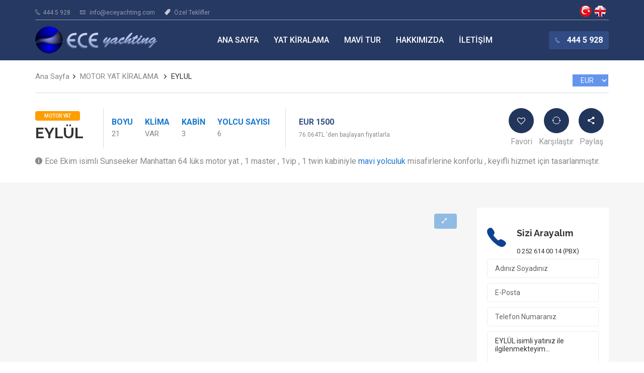

--- FILE ---
content_type: text/html; Charset=UTF-8
request_url: https://www.eceyachting.com/eylul.yat
body_size: 11332
content:
<!DOCTYPE html>

<!--[if IE 7]>
<html class="ie ie7 no-js" lang="tr">
<![endif]-->
<!--[if IE 8]>
<html class="ie ie8 no-js" lang="tr">
<![endif]-->
<!--[if !(IE 7) | !(IE 8)  ]><!-->
<html lang="tr" class="no-js">
<head>

<meta http-equiv="Content-Type" content="text/html; charset=utf-8" />
<link rel="shortcut icon" href="/favicon.ico" type="image/x-icon">

<!-- Google Tag Manager -->
<script type="5d8eed74ad5e08a40a605c0f-text/javascript">(function(w,d,s,l,i){w[l]=w[l]||[];w[l].push({'gtm.start':
new Date().getTime(),event:'gtm.js'});var f=d.getElementsByTagName(s)[0],
j=d.createElement(s),dl=l!='dataLayer'?'&l='+l:'';j.async=true;j.src=
'https://www.googletagmanager.com/gtm.js?id='+i+dl;f.parentNode.insertBefore(j,f);
})(window,document,'script','dataLayer','GTM-N5QWVLN');</script>
<!-- End Google Tag Manager -->
 <!-- Mobile specific meta -->
	<meta name="viewport" content="width=device-width, user-scalable=no, initial-scale=1.0, minimum-scale=1.0, maximum-scale=1.0">
	<meta http-equiv="X-UA-Compatible" content="ie=edge">
	<meta name="format-detection" content="telephone-no">


	<link rel="stylesheet" href="/css/style.css" as="style" >
		<link href="https://fonts.googleapis.com/css?family=Open+Sans:400,600|Raleway:400,700,800|Roboto:400,500,700" rel="stylesheet"> 


<title>Eylül MOTOR YAT</title>
<meta name="description" content="Ece Ekim isimli Sunseeker Manhattan 64 lüks motor yat , 1 master , 1vip ,1 twin kabiniyle mavi yolculuk misafirlerine konforlu , keyifli hizmet için tasarlanmıştır. Göcek"/>
<link rel="alternate" href="https://www.eceyachting.net/eylul.yacht"  hreflang="en" />
	<link rel="alternate" href="https://www.eceyachting.com/eylul.yat"  hreflang="tr" />

<meta property="og:title" content="Eylül MOTOR YAT" />
<meta property="og:description" content="Ece Ekim isimli Sunseeker Manhattan 64 lüks motor yat , 1 master , 1vip ,1 twin kabiniyle mavi yolculuk misafirlerine konforlu , keyifli hizmet için tasarlanmıştır. Göcek" />
<meta property="og:image" content="https://www.eceyachting.com/image/EYLUL/850/EYLUL-512212411.jpg" />


 

</head>

<body>
<header class="header header--blue">
  <div class="container">
  
		<div class="topbar">
			<ul class="topbar__contact">
				<li><span class="ion-ios-telephone-outline topbar__icon"></span><a href="tel:4445928" class="topbar__link">444 5 928</a></li>
				<li><span class="ion-ios-email-outline topbar__icon"></span>
					<a class="email topbar__link" data-account="info" data-host="eceyachting.com" data-subject="" href="/cdn-cgi/l/email-protection#6e070008012e0b0d0b170f0d061a070009400d0103"> </a>
					</li>
					<li><span class="ion-ios-pricetag topbar__icon"></span>
<a class="topbar__link ozeltek" href="/ozelteklifimiz.tur">Özel Teklifler</a>
</li>
			</ul><!-- .topbar__contact -->

			
			<ul class="byr">
				
				<li class="btr"><a href="https://www.eceyachting.com/">Ece Yachting</a></li><li class="beng"><a href="https://www.eceyachting.net/eylul.yacht">EYLÜL Yacht Charter Turkey</a></li>
				
				
			</ul>
		</div><!-- .topbar -->

		<div class="header__main">
			<div class="header__logo">
				<a href="/">
					<img src="https://www.eceyachting.com/images/logo-ece.png" alt="Ece Yachting - Mavi Tur & Yat Kiralama">
				</a>
				<div class="ttel"><a href="tel:4445928"><img src="https://www.eceyachting.com/images/4445928.png" alt="4445928"></a></div>
			</div><!-- .header__main -->

			<div class="nav-mobile">
				<a href="#" class="nav-toggle">
					<span></span>
				</a><!-- .nav-toggle -->
			</div><!-- .nav-mobile -->

			<div class="header__menu header__menu--v1">
				<ul class="header__nav">
					<li class="header__nav-item"><a href="https://www.eceyachting.com/" class="header__nav-link" title="Mavi yolculuk ve Mavi tur sitesi">Ana Sayfa</a>
</li><li class="header__nav-item"><a href="https://www.eceyachting.com/ozelyatkiralama.tur"class="header__nav-link" title="Özel yat kiralama">Yat Kiralama</a>
<ul><li><a href="https://www.eceyachting.com/ozelyatkiralama.tur">Özel Yat Kiralama</a></li>
<li><a class="altc" href="https://www.eceyachting.com/ozelteklifimiz.tur">Özel Teklifler</a></li>
<li><a class="altc" href="https://www.eceyachting.com/tyba-tekneleri.asp">TYBA'ya Kayıtlılar</a></li>
<li><a class="altc"  href="https://www.eceyachting.com/gulet-tekne-kiralama.asp" title="Gulet Kiralama">Gulet Kiralama</a></li>
<li><a class="altc" href="https://www.eceyachting.com/motoryat.tur" title="Motoryat Kiralama">Motoryat Kiralama</a></li>
<li><a class="altc" href="https://www.eceyachting.com/bareboatyelkenli.tur" title="Bareboat Yelkenli Tekne Kiralama">Bareboat Yelkenli Tekne</a></li>
<li><a class="altc" href="https://www.eceyachting.com/trawler.tur" title="Trawler Tekne Kiralama Mavi Tur">Trawler Kiralama</a></li>
<li><a class="altc"  href="https://www.eceyachting.com/turkiye-cikisli.asp" title="Türkiye Çıkışlı Tekneler">Türkiye Çıkışlı Tekneler</a></li>
<li><a class="altc"  href="https://www.eceyachting.com/yunanistan-tekneleri.asp" title="Yunanistan Tekneleri">Yunanistan Tekneleri</a></li>
<li><a class="altc" href="https://www.eceyachting.com/teknekiralamafiyatlari.tur" title="Yat Kiralama Fiyat Tablosu">Fiyat Tablosu</a></li>
<li><a class="altc"  href="https://www.eceyachting.com/hirvatistan-tekneleri.asp" title="Hırvatistan Tekneleri">Hırvatistan Tekneleri</a></li>
</ul></li><li class="header__nav-item"><a href="https://www.eceyachting.com/mavitur.tur"class="header__nav-link" title="Mavi Tur">Mavi Tur</a>
<ul><li><a class="altc" href="https://www.eceyachting.com/fethiyemavitur.tur" title="Fethiye Mavi Tur">Fethiye Mavi Tur</a></li>
<li><a class="altc" href="https://www.eceyachting.com/marmarismavitur.tur" title="Marmaris Mavi Tur">Marmaris Mavi Tur</a></li>
<li><a class="altc" href="https://www.eceyachting.com/gocekmavitur.tur" title="Göcek Mavi Tur">Göcek Mavi Tur</a></li>
<li><a class="altc" href="https://www.eceyachting.com/bodrummavitur.tur" title="Bodrum Mavi Tur">Bodrum Mavi Tur</a></li>
<li><a class="altc" href="https://www.eceyachting.com/gokovamavitur.tur" title="Gökova Mavi Tur">Gökova Mavi Tur</a></li>
<li><a class="altc" href="https://www.eceyachting.com/kekovamavitur.tur" title="Kekova Olimpos Mavi Tur">Kekova Olimpos Mavi Tur</a></li>
<li><a class="altc" href="https://www.eceyachting.com/koycegizmavitur.tur" title="Köyceğiz Dalyan Mavi Tur">Köyceğiz Dalyan Mavi Tur</a></li>
<li><a class="altc" href="https://www.eceyachting.com/oludenizmavitur.tur" title="Ölüdeniz Mavi Tur">Ölüdeniz Mavi Tur</a></li>
<li><a class="altc" href="https://www.eceyachting.com/pataramavitur.tur" title="Patara Mavi Tur">Patara Mavi Tur</a></li>
<li><a class="altc" href="https://www.eceyachting.com/kabinkiralama.tur" title="Kabin Kiralama">Kabin Kiralama</a></li>
</ul></li><li class="header__nav-item"><a href="https://www.eceyachting.com/eceyachting.tur"class="header__nav-link" title="Ece Yachting Hakkında">Hakkımızda</a>
<ul><li><a class="altc" href="https://www.eceyachting.com/neden.tur" title="Neden Ece Yachting">Neden Ece Yachting</a></li>
<li><a class="altc" href="https://www.eceyachting.com/bankahesaplari.tur" title="Banka Hesap Numaralarımız">Banka Hesap Numaralarımız</a></li>
<li><a class="altc" href="https://www.eceyachting.com/mavipolitika.tur" title="Kalite Politikamız">Kalite Politikamız</a></li>
<li><a class="altc" href="https://www.eceyachting.com/mavicanlikamera.tur" title="Canlı Kameralarımız">Canlı Kameralarımız</a></li>
</ul></li><li class="header__nav-item"><a href="https://www.eceyachting.com/maviiletisim.tur"class="header__nav-link" title="Mavi Tur İletişim">İletişim</a>
</li><li class="mobilvar"><a href="https://www.eceyachting.net"><div class="ingilizce"></div> İngilizce</a></li><li class="mobilvar"><a href="https://www.eceyachting.ru"  rel="nofollow"><div class="rusca"></div> Rusça</a></li>
                   				</ul><!-- .header__nav -->

				

			</div><!-- .header__menu -->

			<a href="tel:4445928"  class="header__cta"><span class="ion-ios-telephone-outline topbar__icon"></span> 444 5 928</a>
		</div><!-- .header__main -->
        
	
  </div><!-- .container -->
</header><!-- .header -->
<section class="property">
  <div class="container">
    <ul class="ht-breadcrumbs ht-breadcrumbs--y-padding ht-breadcrumbs--b-border">
	
     
		        <li class="ht-breadcrumbs__item"><a href="https://www.eceyachting.com/" class="ht-breadcrumbs__link"><span class="ht-breadcrumbs__title">Ana Sayfa</span></a></li>

		
		
		
		
		
		
		
		
		
		
		
      <li class="ht-breadcrumbs__item"><a href="motoryat.tur" class="ht-breadcrumbs__link"><span class="ht-breadcrumbs__title">MOTOR YAT KİRALAMA </span></a></li>
		  
      <li class="ht-breadcrumbs__item mgiz"><span class="ht-breadcrumbs__page">EYLUL</span></li>
    </ul><!-- ht-breadcrumb -->
		  <div class="dvz"> <select class="curr">
	<option value="EUR" >EUR</option>
          <option value="USD" >USD</option>
           <option value="GBP" >GBP</option>
		   <option value="TRY" >TRY</option>
			  </select><div class="dvzmsg"></div></div>
  </div><!-- .container -->

  <div class="property__header">
    <div class="container">
      <div class="property__header-container">
        <ul class="property__main">
          <li class="property__title property__main-item tekneadip">
            <div class="property__meta">
		  		              
                      

              <span class="property__offer">MOTOR YAT</span>
              <span class="property__type"></span>
            </div><!-- .property__meta -->
            <h1 class="property__name">EYLÜL</h1>
           
          </li>
          <li class="property__details property__main-item">
            <ul class="property__stats">
		 <li class="property__statp"><span class="listing__figurep">Boyu</span>21</li> <li class="property__statp"><span class="listing__figurep">Klima</span>var</li> <li class="property__statp"><span class="listing__figurep">Kabin</span>3</li> <li class="property__statp"><span class="listing__figurep">Yolcu Sayısı</span>6</li>
				
            </ul><!-- .listing__stats -->
          </li>
          <li class="property__price property__main-item">
            <p class="listing__price dprice" data-eur="1500">€ 1500</p>
            <span class="property__price-secondary">76.064TL 'den başlayan fiyatlarla</span>
          </li>
        </ul><!-- .property__main -->

        <ul class="property__list">
          <li class="property__item">
            <a href="#" class="property__link">
              <i class="fa fa-heart-o property__icon" aria-hidden="true"></i>  
              <span class="property__item-desc">Favori</span>
            </a>
          </li>
          <li class="property__item">
            <a href="#" class="property__link">
              <i class="ion-ios-loop-strong property__icon"></i>
              <span class="property__item-desc">Karşılaştır</span>
            </a>
          </li>
          <li class="property__item dropdown-share">
            <a href="#" class="property__link">
              <i class="ion-android-share-alt property__icon"></i>
              <span class="property__item-desc">Paylaş</span>
            </a><ul class="dropdown-menu drop-share">
                            <!-- Dropdown menu links -->
                            <ul class="news__share-list opal-row">

            <li class="news__share-item">
            <a class="news__share-link" data-toggle="tooltip" data-placement="top" data-animation="true" data-original-title="Share on facebook" href="https://www.facebook.com/sharer.php?s=100&amp;p[url]=https://www.eceyachting.com/EYLUL.yat" target="_blank" rel="nofoolow" title="">
                <i class="ion-social-facebook"></i>
            </a>
        </li>
                <li class="news__share-item">
            <a class="news__share-link" data-toggle="tooltip" data-placement="top" data-animation="true" data-original-title="Share on Twitter" href="https://twitter.com/home?status=EYLÜLhttps://www.eceyachting.com/EYLUL.yat" target="_blank" rel="nofoolow" title="">
                <i class="ion-social-twitter"></i>
            </a>
        </li>
                    <li class="news__share-item">
            <a class="news__share-link" data-toggle="tooltip" data-placement="top" data-animation="true" data-original-title="Share on LinkedIn" href="http://linkedin.com/shareArticle?mini=true&amp;url=https://www.eceyachting.com/EYLUL.yat" target="_blank" rel="nofoolow" title="">
                <i class="ion-social-linkedin"></i>
            </a>
        </li>
                <li class="news__share-item">
            <a class="news__share-link" data-toggle="tooltip" data-placement="top" data-animation="true" data-original-title="Share on Tumblr" href="https://www.tumblr.com/share/link?url=https%3A%2F%2Fwww.eceyachting.com%2F" target="_blank" rel="nofoolow" title="">
                <i class="fa fa-tumblr"></i>
            </a>
        </li>
            </ul>
                        </ul>
          </li>
        </ul><!-- .property__list -->
      </div><!-- .property__header-container -->
		<div class="tsbaslik"> <span class="property__address"><i class="ion-information-circled property__address-icon"></i>Ece Ekim isimli Sunseeker Manhattan 64 lüks motor yat , 1 master , 1vip , 1 twin kabiniyle <a href="/maviyolculuk.tur">mavi yolculuk</a> misafirlerine konforlu , keyifli hizmet için tasarlanmıştır.</span><br></div>
    </div><!-- .container -->
  </div><!-- .property__header -->
	  
	  
	  <div class="property__container">
    <div class="container">
      <div class="row">
        <main class="col-md-9">
          <div class="property__feature-container">
          
          
        
            <div class="property__slider property__slider--v2">
                <div class="property__slider-container">
                  
                  <div class="property__slider-main">
                  
        
                  
                    <div class="property__slider-images">
						
					<div class="property__slider-image">
             <a href="https://www.eceyachting.com/image/EYLUL/EYLUL-512212411.jpg" data-fancybox="gallery" data-caption="Ece Ekim Dış Görünüm"><img class="lazy" data-src="https://www.eceyachting.com/image/EYLUL/850/EYLUL-512212411.jpg" src="/images/bloading.gif" alt="Ece Ekim Dış Görünüm"><span class="resimtam"><i class="ion-arrow-resize"></i></span></a>
          </div> <div class="property__slider-image">
              <a href="https://www.eceyachting.com/image/EYLUL/gulet-EYLUL-51221241.jpg" data-fancybox="gallery" data-caption="Ece Ekim Dış Görünüm"><img data-src="https://www.eceyachting.com/image/EYLUL/850/gulet-EYLUL-51221241.jpg" src="/images/bloading.gif" class="lazy" alt="Ece Ekim Dış Görünüm"><span class="resimtam"><i class="ion-arrow-resize"></i></span></a>
          </div> <div class="property__slider-image">
              <a href="https://www.eceyachting.com/image/EYLUL/guletyat-EYLUL-51221241.jpg" data-fancybox="gallery" data-caption="Ece Ekim Flybridge"><img data-src="https://www.eceyachting.com/image/EYLUL/850/guletyat-EYLUL-51221241.jpg" src="/images/bloading.gif" class="lazy" alt="Ece Ekim Flybridge"><span class="resimtam"><i class="ion-arrow-resize"></i></span></a>
          </div> <div class="property__slider-image"><a href="https://www.eceyachting.com/image/EYLUL/EYLUL-51221241-guletteknesi.jpg" data-fancybox="gallery" data-caption="Ece Ekim Flybridge">
             <img data-src="https://www.eceyachting.com/image/EYLUL/850/EYLUL-51221241-guletteknesi.jpg" src="/images/bloading.gif" class="lazy" alt="Ece Ekim Flybridge"><span class="resimtam"><i class="ion-arrow-resize"></i></span></a>
          </div> <div class="property__slider-image"><a href="https://www.eceyachting.com/image/EYLUL/yat-EYLUL-51221241.jpg" data-fancybox="gallery" data-caption="Ece Ekim Arka Yemek Alanı">
             <img data-src="https://www.eceyachting.com/image/EYLUL/850/yat-EYLUL-51221241.jpg" src="/images/bloading.gif" class="lazy" alt="Ece Ekim Arka Yemek Alanı"><span class="resimtam"><i class="ion-arrow-resize"></i></span></a>
          </div> <div class="property__slider-image"><a href="https://www.eceyachting.com/image/EYLUL/tekne-EYLUL-51221241.jpg" data-fancybox="gallery" data-caption="Ece Ekim Salon">
             <img data-src="https://www.eceyachting.com/image/EYLUL/850/tekne-EYLUL-51221241.jpg" src="/images/bloading.gif" class="lazy" alt="Ece Ekim Salon"><span class="resimtam"><i class="ion-arrow-resize"></i></span></a>
          </div> <div class="property__slider-image"><a href="https://www.eceyachting.com/image/EYLUL/kiralikgulet-EYLUL-51221241.jpg" data-fancybox="gallery" data-caption="Ece Ekim Mutfak">
             <img data-src="https://www.eceyachting.com/image/EYLUL/850/kiralikgulet-EYLUL-51221241.jpg" src="/images/bloading.gif" class="lazy" alt="Ece Ekim Mutfak"><span class="resimtam"><i class="ion-arrow-resize"></i></span></a>
          </div> <div class="property__slider-image"><a href="https://www.eceyachting.com/image/EYLUL/kiralikyat-EYLUL-51221241.jpg" data-fancybox="gallery" data-caption="Ece Ekim Salon">
             <img data-src="https://www.eceyachting.com/image/EYLUL/850/kiralikyat-EYLUL-51221241.jpg" src="/images/bloading.gif" class="lazy" alt="Ece Ekim Salon"><span class="resimtam"><i class="ion-arrow-resize"></i></span></a>
          </div> <div class="property__slider-image"><a href="https://www.eceyachting.com/image/EYLUL/EYLUL-51221241-resimleri.jpg" data-fancybox="gallery" data-caption="Ece Ekim Salon">
             <img data-src="https://www.eceyachting.com/image/EYLUL/850/EYLUL-51221241-resimleri.jpg" src="/images/bloading.gif" class="lazy" alt="Ece Ekim Salon"><span class="resimtam"><i class="ion-arrow-resize"></i></span></a>
          </div> <div class="property__slider-image"><a href="https://www.eceyachting.com/image/EYLUL/EYLUL-51221241-resmi.jpg" data-fancybox="gallery" data-caption="Ece Ekim Salon">
             <img data-src="https://www.eceyachting.com/image/EYLUL/850/EYLUL-51221241-resmi.jpg" src="/images/bloading.gif" class="lazy" alt="Ece Ekim Salon"><span class="resimtam"><i class="ion-arrow-resize"></i></span></a>
          </div> <div class="property__slider-image"><a href="https://www.eceyachting.com/image/EYLUL/EYLUL-51221241-odaresimleri.jpg" data-fancybox="gallery" data-caption="Ece Ekim Master Kabin">
             <img data-src="https://www.eceyachting.com/image/EYLUL/850/EYLUL-51221241-odaresimleri.jpg" src="/images/bloading.gif" class="lazy" alt="Ece Ekim Master Kabin"><span class="resimtam"><i class="ion-arrow-resize"></i></span></a>
          </div> <div class="property__slider-image"><a href="https://www.eceyachting.com/image/EYLUL/EYLUL-51221241-guverteresimleri.jpg" data-fancybox="gallery" data-caption="Ece Ekim Vip Kabin">
             <img data-src="https://www.eceyachting.com/image/EYLUL/850/EYLUL-51221241-guverteresimleri.jpg" src="/images/bloading.gif" class="lazy" alt="Ece Ekim Vip Kabin"><span class="resimtam"><i class="ion-arrow-resize"></i></span></a>
          </div> <div class="property__slider-image"><a href="https://www.eceyachting.com/image/EYLUL/EYLUL-51221241-pictures.jpg" data-fancybox="gallery" data-caption="Ece Ekim Twin Kabin">
             <img data-src="https://www.eceyachting.com/image/EYLUL/850/EYLUL-51221241-pictures.jpg" src="/images/bloading.gif" class="lazy" alt="Ece Ekim Twin Kabin"><span class="resimtam"><i class="ion-arrow-resize"></i></span></a>
          </div> <div class="property__slider-image"><a href="https://www.eceyachting.com/image/EYLUL/picturesof-EYLUL-51221241.jpg" data-fancybox="gallery" data-caption="Ece Ekim Banyo - WC">
             <img data-src="https://www.eceyachting.com/image/EYLUL/850/picturesof-EYLUL-51221241.jpg" src="/images/bloading.gif" class="lazy" alt="Ece Ekim Banyo - WC"><span class="resimtam"><i class="ion-arrow-resize"></i></span></a>
          </div> <div class="property__slider-image"><a href="https://www.eceyachting.com/image/EYLUL/EYLUL-51221241-15.jpg" data-fancybox="gallery" data-caption="Ece Ekim Banyo - WC">
             <img data-src="https://www.eceyachting.com/image/EYLUL/850/EYLUL-51221241-15.jpg" src="/images/bloading.gif" class="lazy" alt="Ece Ekim Banyo - WC"><span class="resimtam"><i class="ion-arrow-resize"></i></span></a>
          </div> <div class="property__slider-image"><a href="https://www.eceyachting.com/image/EYLUL/resim-EYLUL-51221241.jpg" data-fancybox="gallery" data-caption="Ece Ekim Banyo - WC">
             <img data-src="https://www.eceyachting.com/image/EYLUL/850/resim-EYLUL-51221241.jpg" src="/images/bloading.gif" class="lazy" alt="Ece Ekim Banyo - WC"><span class="resimtam"><i class="ion-arrow-resize"></i></span></a>
          </div> <div class="property__slider-image"><a href="https://www.eceyachting.com/image/EYLUL/geziteknesi-EYLUL-51221241.jpg" data-fancybox="gallery" data-caption="Ece Ekim Banyo - WC">
             <img data-src="https://www.eceyachting.com/image/EYLUL/850/geziteknesi-EYLUL-51221241.jpg" src="/images/bloading.gif" class="lazy" alt="Ece Ekim Banyo - WC"><span class="resimtam"><i class="ion-arrow-resize"></i></span></a>
          </div> 
						
                      
                    </div><!-- .property__slider-images -->
          
                    <ul class="image-navigation">
                      <li class="image-navigation__prev">
                        <span class="ion-ios-arrow-left"></span>
                      </li>
                      <li class="image-navigation__next">
                        <span class="ion-ios-arrow-right"></span>
                      </li>
                    </ul>
          
                    
                    <span class="property__slider-info"><i class="ion-android-camera"></i><span class="sliderInfo"></span></span>
                  </div><!-- .property__slider-main -->

                  <ul class="property__slider-nav property__slider-nav--horizontal">
					 
                  
					  
					  	<li class="property__slider-item">
             <img src="https://www.eceyachting.com/image/EYLUL/gsmal/EYLUL-512212411.jpg" alt="Ece Ekim Dış Görünüm">
          </li> <li class="property__slider-item">
             <img src="https://www.eceyachting.com/image/EYLUL/gsmal/gulet-EYLUL-51221241.jpg" alt="Ece Ekim Dış Görünüm">
          </li> <li class="property__slider-item">
             <img src="https://www.eceyachting.com/image/EYLUL/gsmal/guletyat-EYLUL-51221241.jpg" alt="Ece Ekim Flybridge">
          </li> <li class="property__slider-item">
             <img src="https://www.eceyachting.com/image/EYLUL/gsmal/EYLUL-51221241-guletteknesi.jpg" alt="Ece Ekim Flybridge">
          </li> <li class="property__slider-item">
             <img src="https://www.eceyachting.com/image/EYLUL/gsmal/yat-EYLUL-51221241.jpg" alt="Ece Ekim Arka Yemek Alanı">
          </li> <li class="property__slider-item">
             <img src="https://www.eceyachting.com/image/EYLUL/gsmal/tekne-EYLUL-51221241.jpg" alt="Ece Ekim Salon">
          </li> <li class="property__slider-item">
             <img src="https://www.eceyachting.com/image/EYLUL/gsmal/kiralikgulet-EYLUL-51221241.jpg" alt="Ece Ekim Mutfak">
          </li> <li class="property__slider-item">
             <img src="https://www.eceyachting.com/image/EYLUL/gsmal/kiralikyat-EYLUL-51221241.jpg" alt="Ece Ekim Salon">
          </li> <li class="property__slider-item">
             <img src="https://www.eceyachting.com/image/EYLUL/gsmal/EYLUL-51221241-resimleri.jpg" alt="Ece Ekim Salon">
          </li> <li class="property__slider-item">
             <img src="https://www.eceyachting.com/image/EYLUL/gsmal/EYLUL-51221241-resmi.jpg" alt="Ece Ekim Salon">
          </li> <li class="property__slider-item">
             <img src="https://www.eceyachting.com/image/EYLUL/gsmal/EYLUL-51221241-odaresimleri.jpg" alt="Ece Ekim Master Kabin">
          </li> <li class="property__slider-item">
             <img src="https://www.eceyachting.com/image/EYLUL/gsmal/EYLUL-51221241-guverteresimleri.jpg" alt="Ece Ekim Vip Kabin">
          </li> <li class="property__slider-item">
             <img src="https://www.eceyachting.com/image/EYLUL/gsmal/EYLUL-51221241-pictures.jpg" alt="Ece Ekim Twin Kabin">
          </li> <li class="property__slider-item">
             <img src="https://www.eceyachting.com/image/EYLUL/gsmal/picturesof-EYLUL-51221241.jpg" alt="Ece Ekim Banyo - WC">
          </li> <li class="property__slider-item">
             <img src="https://www.eceyachting.com/image/EYLUL/gsmal/EYLUL-51221241-15.jpg" alt="Ece Ekim Banyo - WC">
          </li> <li class="property__slider-item">
             <img src="https://www.eceyachting.com/image/EYLUL/gsmal/resim-EYLUL-51221241.jpg" alt="Ece Ekim Banyo - WC">
          </li> <li class="property__slider-item">
             <img src="https://www.eceyachting.com/image/EYLUL/gsmal/geziteknesi-EYLUL-51221241.jpg" alt="Ece Ekim Banyo - WC">
          </li> 
          
                   
                  </ul><!-- .property__slider-nav -->
                </div><!-- .property__slider-container -->
              </div><!-- .property__slider -->

            <div class="property__feature">
              <h3 class="property__feature-title"><span class="ion-ios-pricetags"></span> Fiyatlar <div class="dvzf"> <select class="curr">
	<option value="EUR" >EUR</option>
          <option value="USD" >USD</option>
           <option value="GBP" >GBP</option>
		   <option value="TRY" >TRY</option>
					  </select><div class="dvzmsg"></div></div> <div id="doviz-kuru" data-sembol="0" data-eur="50.7096" data-usd="43.2944" data-gbp="58.2189" style="display: none;" > </div></h3>
              <div class="row seven-cols tfiyatlar">
				  <div class="col-xs-6 col-md-1"><b> NİSAN</b><br><span><span class="dprice" data-eur="1500" >1500 Euro</span></p></div><div class="col-xs-6 col-md-1"><b> MAYIS</b><br><span><span class="dprice" data-eur="1600" >1600 Euro</span></p></div><div class="col-xs-6 col-md-1"><b> HAZİRAN</b><br><span><span class="dprice" data-eur="1700" >1700 Euro</span></p></div><div class="col-xs-6 col-md-1"><b> TEMMUZ</b><br><span><span class="dprice" data-eur="1700" >1700 Euro</span></p></div><div class="col-xs-6 col-md-1"><b> AĞUSTOS</b><br><span><span class="dprice" data-eur="1700" >1700 Euro</span></p></div><div class="col-xs-6 col-md-1"><b> EYLÜL</b><br><span><span class="dprice" data-eur="1700" >1700 Euro</span></p></div><div class="col-xs-6 col-md-1"><b> EKİM</b><br><span><span class="dprice" data-eur="1600" >1600 Euro</span></p></div>
				 
				
				</div>
              <div class="property__feature-schedule">
                <ul class="property__feature-time-list">
                  <li class="property__feature-time-item">Fiyatlar Günlük Olarak Belirtilmiştir.
</li>
                 
                </ul>
                <a href="#contact" class="property__feature-cta page-scroll">Fiyat Teklifi Alın</a>
              </div><!-- .property__feature-schedule -->
              
            </div>

            
              <div class="property__feature">


			  
              <h3 class="property__feature-title property__feature-title--b-spacing">Yat Hakkında</h3>
              <div class="property__feature tekneaciklb">
              <ul class="property__details-list">
              
<li class="property__details-item"><span class="property__details-item--cat">Tipi</span> motor yat</li><li class="property__details-item"><span class="property__details-item--cat">Boyu</span> 21</li><li class="property__details-item"><span class="property__details-item--cat">Yapım Yenileme</span> 2002</li><li class="property__details-item"><span class="property__details-item--cat">Klima</span> var</li><li class="property__details-item"><span class="property__details-item--cat">Kabin</span> 3</li><li class="property__details-item"><span class="property__details-item--cat">Motor</span> 2x1300 hp mann</li><li class="property__details-item"><span class="property__details-item--cat">Yolcu Sayısı</span> 6</li><li class="property__details-item"><span class="property__details-item--cat">Fiyatı</span> 1200 €</li>
               
              </ul><!-- .property__details-list -->
            </div><!-- .property__feature -->
            
                  
<div class="aciklm">
              <span style="font-weight: bold;">Ece Ekim Motor Yat ;</span>
<div><span style="font-weight: 700;"><br />
		</span><span style="font-weight: bold;"></span>
	<div>
		<div>2002 yılı üretimi lüks Sunseeker Manhattan 64 motor yat 1 Master , 1 Vip , 1 Twin kabiniyle 6 yolcu kapasitesine sahip olarak mavi yolculuk severler için eşsiz bir tatil deneyimi sunmaktadır. Fethiye ve Göcek'in eşsiz turkuaz mavisi koylarında tatilinizde rahatlığı ve lüksü hissedeceksiniz. Ece Ekim motor yat ; Flybridge 'te ve güvertede güneşlenme alanları ve salondaki modern oturma alanı ile tatil anılarınıza eşlik edecektir.<br />
			</div>
		<div>1 Master Kabin, 1 Vip, 1 Twin Kabin olmak üzere birbirinden şık ve rahat, kendine ait duş, WC ve kliması olan yatımız 3 kamaraya sahiptir.<br />
			Mürettebat için ayrı yaşam alanları, tam teşekküllü mutfak, açık ve kapalı yemek yeme alanları , dinlenme alanları, ve Amerikan bar mevcuttur.<br />
			Tüm misafirlere yetecek miktarda güneşlenme minderleri, sandalye ve servis takımları mevcuttur. Mavi Yolculuk misafirlerimize konforu, lüksü ve huzuru bir arada yaşatan bu yatımız 25 deniz miline erişmektedir.<br />
			Tam teşekküllü Telsiz, GSM Telefon seyir cihazları donanımları sayesinde Ece Ekim motor yat ile Bodrum, Marmaris, Fethiye Göcek gibi en çok tercih edilen mavi tur destinasyonlarımızda kendinizi güvende hissedeceksiniz.&nbsp;Lüks Sunseeker Manhattan 64 motor yat Ece Ekim'de 2+1 yat personeli güvenliğiniz ve ihtiyaçlarınız için Mavi Yolculuğunuz boyunca sizlere eşlik edecekler. Yat personeline ait dinlenme ve yaşam alanları mevcuttur.<br />
			Ayrıca salonda LCD TV, DVD oynatıcı, müzik seti siz değerli mavi yolculuk konuklarımızın hizmetindedir.&nbsp;Mavi Yolculuk ’un keyfini Türkiye’nin bakir koylarında çıkarmak isteyen yolcularımıza eğlence fırsatı da sunmaktadır.</div><br />
		</div>
	<div>
		<div class="ozellik">
			<h2>GENEL ÖZELLİKLER</h2>
			<div class="iceriki">
				<div class="altaal yarisi">
					<p class="ozellikbasligi">Tip</p>
					<p class="ozellikacikla">Motor Yat</p></div>
				<div class="altaal yarisi">
					<p class="ozellikbasligi">Yapım yılı/Yenileme</p>
					<p class="ozellikacikla">2002</p></div>
				<div class="altaal yarisi">
					<p class="ozellikbasligi">Gövde</p>
					<p class="ozellikacikla">Kompozit</p></div>
				<div class="altaal yarisi">
					<p class="ozellikbasligi">Uzunluk</p>
					<p class="ozellikacikla">21 m</p></div>
				<div class="altaal yarisi">
					<p class="ozellikbasligi">Genişlik</p>
					<p class="ozellikacikla">6 m</p></div>
				<div class="altaal yarisi">
					<p class="ozellikbasligi">Sürat</p>
					<p class="ozellikacikla">25 Knot (Max)</p></div>
				<div class="altaal yarisi">
					<p class="ozellikbasligi">Liman</p>
					<p class="ozellikacikla">Göcek</p></div>
				<div class="altaal yarisi">
					<p class="ozellikbasligi">Bayrak</p>
					<p class="ozellikacikla">Türk</p></div>
				<div class="altaal yarisi">
					<p class="ozellikbasligi">Yolcu</p>
					<p class="ozellikacikla">6</p></div>
				<div class="altaal yarisi">
					<p class="ozellikbasligi">Mürettebat</p>
					<p class="ozellikacikla">Kaptan, Aşçı, Gemici<br />
						</p></div>
				<div class="altaal yarisi">
					<p class="ozellikbasligi">Motor</p>
					<p class="ozellikacikla">2 x 1300 Hp Mann</p></div>
				<div class="altaal yarisi">
					<p class="ozellikbasligi">Jeneratörler</p>
					<p class="ozellikacikla">20 Kwa Onan</p></div>
				<div class="altaal yarisi">
					<p class="ozellikbasligi">Yakıt Tüketimi</p>
					<p class="ozellikacikla">X</p></div>
				<div class="altaal yarisi">
					<p class="ozellikbasligi">Yakıt Tankı</p>
					<p class="ozellikacikla">3.000 LT</p></div>
				<div class="altaal yarisi">
					<p class="ozellikbasligi">Temiz Su Tankı</p>
					<p class="ozellikacikla">3.500 LT</p></div>
				<div class="clear">&nbsp;</div> </div></div>
		<div class="ozellik">
			<h2>KAMARA AYRINTILARI</h2>
			<div class="iceriki">
				<div class="altaal ">
					<p class="ozellikbasligi">Salon</p>
					<p class="ozellikacikla">Bar, Salon yemek masası, Konforlu Oturma
Alanı, Modern mobilyalı, Klasik mobilyalı, Tam donanımlı</p></div>
				<div class="altaal">
					<p class="ozellikbasligi">Mutfak</p>
					<p class="ozellikacikla">Tam donanımlı</p></div>
				<div class="altaal">
					<p class="ozellikbasligi">Kabin / Yatak / Tip</p>
					<p class="ozellikacikla">3 Kabin / 1 Master - 1 Double - 1 Twin</p></div>
				<div class="altaal cift">
					<p class="ozellikbasligi">Banyo</p>
					<p class="ozellikacikla">Her kabinde</p></div>
				<div class="altaal">
					<p class="ozellikbasligi">Tuvalet</p>
					<p class="ozellikacikla">Her kabinde</p></div>
				<div class="altaal">
					<p class="ozellikbasligi">Personel Kabini</p>
					<p class="ozellikacikla">Var</p></div>
				<div class="altaal">
					<p class="ozellikbasligi">Müzik Sistemi</p>
					<p class="ozellikacikla">Var</p></div>
				<div class="altaal">
					<p class="ozellikbasligi">TV-Uydu</p>
					<p class="ozellikacikla">Var - Salonda</p></div>
				<div class="altaal">
					<p class="ozellikbasligi">Elektrik</p>
					<p class="ozellikacikla">220 V, 24 V.</p></div>
				<div class="altaal">
					<p class="ozellikbasligi">Elektronik Sistemler</p>
					<p class="ozellikacikla">Haberleşme cihazı, Derinlik ölçer, Radar, GPS,
Pusula, Uydu haberleşme cihazı, Otopilot, Elektronik harita, Tüm seyir
cihazları</p></div>
				<div class="altaal">
					<p class="ozellikbasligi">Klima</p>
					<p class="ozellikacikla">Fasılalı kullanımda max 6 saat, aralıksız çalıştırmada max 4 saat!</p></div>
				<div class="altaal">
					<p class="ozellikbasligi">Gece Klima Kullanımı</p>
					<p class="ozellikacikla">Max Gece 2 ye kadar.</p></div>
				<div class="altaal">
					<p class="ozellikbasligi">Diğer</p>
					<p class="ozellikacikla">Buz makinesi, CD Oynatıcı, DVD Oynatıcı, Kahve
makinesi, Şarap soğutucu, Türk karasularında internet
bağlantısı, Kasa</p></div> </div></div>
		<div class="ozellik">
			<h2>GÜVERTE EKİPMANLARI</h2>
			<div class="iceriki">
				<div class="altaal">
					<p class="ozellikbasligi">Direk ve Yelkenler</p>
					<p class="ozellikacikla">X</p></div>
				<div class="altaal">
					<p class="ozellikbasligi">Servis Botu</p>
					<p class="ozellikacikla">X</p></div>
				<div class="altaal">
					<p class="ozellikbasligi">Su Oyuncakları</p>
					<p class="ozellikacikla">X</p></div>
				<div class="altaal">
					<p class="ozellikbasligi">Diğer</p>
					<p class="ozellikacikla">Şnorkel ekipmanları, Balık tutma malzemeleri,
Güneş tenteleri, Güneş yatakları, Güvertede duş, Deniz merdiveni</p></div> </div></div><br />
		</div> </div>     
				  <p>&nbsp;</p></div>




            </div><!-- .property__feature -->

            

            
            
            
         




            
          
         
        
            <div class="property__feature formmesaji"  id="contact">
              <h3 class="property__feature-title property__feature-title--b-spacing">EYLÜL Teknesi Talep Formu</h3>
            
                <div class="row">
					
                  <div class="col-sm-6">
                    <div class="property__form-wrapper">
<input type="date" name="date" class="property__form-field tarhi frdate" value="2026-01-30" required>
                   
                    </div><!-- .property__form-wrapper -->
                  </div><!-- col -->
                  <div class="col-sm-6">
                    <div class="property__form-wrapper">
                      <input type="text" name="lenghtd" class="property__form-field frlenghtd" placeholder="Kaç Gün Kiralamak İstiyorsunuz">
                      <span class="ion-android-alarm-clock property__form-icon"></span>
                    </div><!-- .property__form-wrapper -->
                  </div><!-- col -->
                  <div class="col-sm-6">
                    <input type="text" name="person" class="property__form-field frperson" placeholder="Yolcu Sayınız">
                    

                  </div><!-- col -->
						
                  <div class="col-sm-6">
                    <input type="text" name="phone" class="property__form-field frphone" placeholder="Telefon Numaranız" required>
                  </div><!-- col -->
                  
                  <div class="col-sm-6">
                    <input type="text" name="namei" class="property__form-field frnamei" placeholder="Adınız Soyadınız" required>
                  </div><!-- col -->
                  <div class="col-sm-6">
                    <input type="text" name="email" class="property__form-field fremail" placeholder="E-Posta Adresiniz" required>
                  </div><!-- col -->
                  <div class="col-sm-12">
                    <textarea rows="4" name="comments" class="property__form-field frcomments" placeholder="Mesajınız" required></textarea>
                  </div><!-- col -->
				  
				  <div class="col-sm-12">
                    <img id="imgReCaptcha" src="/include/recaptcha.asp?705547" /> <a href="javascript:void(0)" onclick="if (!window.__cfRLUnblockHandlers) return false; RefreshImage('imgReCaptcha')" data-cf-modified-5d8eed74ad5e08a40a605c0f-="">Yenile</a>
				<input type="text" class="contact-form__field captcha" placeholder="Güvenlik Kodu" name="captcha" id="captcha" required>
                  </div><!-- col -->
				 
                  <div class="col-sm-12">
				 
				   <input name="submit" type="submit" class="property__form-submit " value="Gönder"></input>
          
                      <input type="hidden" name="Tipi" value="Tekne Kiralama" class="gizli frtipi"/>
          <input type="hidden" name="refno" value="EYLUL" class="gizli frrefno"/>
          <input type="text" name="spm" value="" class="gizli frspm" style="display:none;">
          <input type="text" name="spm2" value="evet" class="gizli frspm2" style="display:none;">
        <div class="hatavar"></div>
                  </div><!-- .col -->
                </div><!-- .row -->
              
            </div><!-- .property__feature -->
				
				
				 <div class="mavitur masa"><div class="sol">Taglar : </div>
 
 
 <div class="div13 slla"><a href="https://www.eceyachting.com/teknekiralamafiyatlari.tur" title="Mavi Tur Fiyatları" style='font-size: 13pt;'>Mavi Tur Fiyatları</a></div>
		
 <div class="div12 slla"><a href="https://www.eceyachting.com/teknekiralamafiyatlari.tur" title="Mavi Tur Rotaları" style='font-size: 12pt;'>Mavi Tur Rotaları</a></div>
		
 <div class="div14 slla"><a href="https://www.eceyachting.com/fethiyemavitur.tur" title="Mavi Yolculuk Fethiye" style='font-size: 14pt;'>Mavi Yolculuk Fethiye</a></div>
		
 <div class="div15 slla"><a href="https://www.eceyachting.com/gocekmavitur.tur" title="Mavi Yolculuk Göcek" style='font-size: 15pt;'>Mavi Yolculuk Göcek</a></div>
		
 <div class="div13 slla"><a href="https://www.eceyachting.com/motoryat.tur" title="Motor Yat Kiralama" style='font-size: 13pt;'>Motor Yat Kiralama</a></div>
		
 <div class="div15 slla"><a href="https://www.eceyachting.com/ozelyatkiralama.tur" title="Özel Yat Kiralama" style='font-size: 15pt;'>Özel Yat Kiralama</a></div>
		
        </div>
          </div><!-- .property__feature-container -->
        </main>

        <aside class="col-md-3">
          <div class="widget__container">
            <section class="widget">
              <div class="contact-form contact-form--white">
                <div class="contact-form__header">
                  <div class="contact-form__header-container">
                    <span class="ion-ios-telephone"></span>
                    <div class="contact-info">
                      <h3 class="contact-name"><a href="tel:+0902524729603">Sizi Arayalım</a></h3>
                      <a href="tel:+0902524729603" class="contact-number">0 252 614 00 14 (pbx)</a>
                    </div><!-- .contact-info -->
                  </div><!-- .contact-form__header-container -->
                </div><!-- .contact-form__header -->
                
                <div class="contact-form__body">
                <div id="contactForm"></div>
         <div id="tamam">
          <input type="text" class="contact-form__field" placeholder="Adınız Soyadınız" name="name" id="name" required>
          <input type="email" class="contact-form__field" placeholder="E-Posta" name="email" id="email" required>
          <input type="tel" class="contact-form__field" placeholder="Telefon Numaranız" name="phone" id="phone" required>
					
          <textarea class="contact-form__field contact-form__comment" cols="30" rows="5" placeholder="Comment" name="comment" id="comment" required>EYLÜL isimli yatınız ile ilgilenmekteyim...</textarea>
                
				<img id="imgCaptcha" src="/include/captcha.asp?533424" /> <a href="javascript:void(0)" onclick="if (!window.__cfRLUnblockHandlers) return false; RefreshImage('imgCaptcha')" data-cf-modified-5d8eed74ad5e08a40a605c0f-="">Yenile</a>
				<input type="text" class="contact-form__field" placeholder="Güvenlik Kodu" name="gkodu" id="gkodu" required>
				<!-- .contact-form__body -->

                <div class="contact-form__footer">
				
				
				
				   <input type="submit" class="contact-form__submit button" id="gndr" name="submit" value="Gönder">
               
					<input name="konu" type="hidden" id="konu" class="gizli" value="Tekne Kiralama">
					<input type="hidden" name="refno" id="refno" value="EYLUL" class="gizli"/>
					<input type="hidden"  name="ref" value="eylul">
					
              
				
				
				</div>
		
  </div>
  
				</div><!-- .contact-form__footer -->
              </div><!-- .contact-form -->
            </section><!-- .widget -->

				
<section class="widget widget--white widget--padding-20 widget__news">
              <h3 class="widget__title mavi">Öne Çıkan Özellikler</h3>
              <ul class="liste">
				<li>Flybridge</li><li>İnternet</li><li>Hi Fi müzik sistemi</li>
                
              </ul>
            </section>
				
				
					
<section class="widget widget--white widget--padding-20 widget__news">
              <h3 class="widget__title">Bilgi Bankası</h3>
              <ul class="widget__news-list">
              <li class="widget__news-item"><a href="mavitur.tur" title="Mavi Tur">Mavi Tur</a></li>
<li class="widget__news-item"><a href="mavicanlikamera.tur" title="Canlı Kameralarımız">Canlı Kameralarımız</a></li>
<li class="widget__news-item"><a href="teknekiralama.tur" title="Adım Adım Tekne Kiralama">Adım Adım Tekne Kiralama</a></li>
<li class="widget__news-item"><a href="ozelteklifimiz.tur" title="Özel Teklifimiz">Özel Teklifimiz</a></li>
<li class="widget__news-item"><a href="teknekiralamakosullari.tur" title="Tekne Kiralama Koşulları">Tekne Kiralama Koşulları</a></li>
<li class="widget__news-item"><a href="teknedeyasam.tur" title="Teknede Yaşam">Teknede Yaşam</a></li>
<li class="widget__news-item"><a href="teknedeyemek.tur" title="Teknede Yeme İçme">Teknede Yeme İçme</a></li>
<li class="widget__news-item"><a href="teknesorulari.tur" title="Sık Sorulan Sorular">Sık Sorulanlar</a></li>
<li class="widget__news-item"><a href="maviyolculuk-teknik.tur" title="">Mavi Yolculuk Özellikleri</a></li>
<li class="widget__news-item"><a href="harita.tur" title="Deniz Haritası">Harita</a></li>
<li class="widget__news-item"><a href="neden.tur" title="Neden Ece Yachting">Neden Ece Yachting</a></li>

                
              </ul>
            </section>
            
            
            
            <section class="widget widget--white widget--padding-20">
              <h3 class="widget__title">Benzer Kiralık Yatlar</h3>
              
               
        
 
		<div class="similar-home">
                <a href="https://www.eceyachting.com/efe1.yat" title="EFE 1 Göcek MOTOR YAT">
                  <div class="similar-home__image">
                    <div class="similar-home__overlay"></div><!-- .similar-home__overlay -->
                    <img data-src="https://www.eceyachting.com/image/small/EFE1-81413341.jpg" src="/images/bloading.gif" class="lazy" alt="EFE 1 Göcek MOTOR YAT">
                    <span class="similar-home__favorite"><i class="fa fa-heart-o" aria-hidden="true"></i></span>
                  </div><!-- .similar-home__image -->
                  <div class="similar-home__content">
                    <h3 class="similar-home__title">EFE 1</h3>
                    <span class="similar-home__price">21m | 3 Kabin</span>
                  </div><!-- .similar-home__content -->
                </a>
              </div>
				
		
		  
        
 
		<div class="similar-home">
                <a href="https://www.eceyachting.com/bonus.yat" title="BONUS Göcek MOTOR YAT">
                  <div class="similar-home__image">
                    <div class="similar-home__overlay"></div><!-- .similar-home__overlay -->
                    <img data-src="https://www.eceyachting.com/image/small/-146514401.jpg" src="/images/bloading.gif" class="lazy" alt="BONUS Göcek MOTOR YAT">
                    <span class="similar-home__favorite"><i class="fa fa-heart-o" aria-hidden="true"></i></span>
                  </div><!-- .similar-home__image -->
                  <div class="similar-home__content">
                    <h3 class="similar-home__title">BONUS</h3>
                    <span class="similar-home__price">20m | 3 Kabin</span>
                  </div><!-- .similar-home__content -->
                </a>
              </div>
				
		
		  
        
 
		<div class="similar-home">
                <a href="https://www.eceyachting.com/myalex.yat" title="ALEX MOTOR YACHT Göcek MOTOR YAT">
                  <div class="similar-home__image">
                    <div class="similar-home__overlay"></div><!-- .similar-home__overlay -->
                    <img data-src="https://www.eceyachting.com/image/small/MYALEX-51221651.jpg" src="/images/bloading.gif" class="lazy" alt="ALEX MOTOR YACHT Göcek MOTOR YAT">
                    <span class="similar-home__favorite"><i class="fa fa-heart-o" aria-hidden="true"></i></span>
                  </div><!-- .similar-home__image -->
                  <div class="similar-home__content">
                    <h3 class="similar-home__title">ALEX MOTOR YACHT</h3>
                    <span class="similar-home__price">19m | 3 Kabin</span>
                  </div><!-- .similar-home__content -->
                </a>
              </div>
				
		
		  
        
 
		<div class="similar-home">
                <a href="https://www.eceyachting.com/fairline55.yat" title="FAIRLINE 55 Göcek MOTOR YAT">
                  <div class="similar-home__image">
                    <div class="similar-home__overlay"></div><!-- .similar-home__overlay -->
                    <img data-src="https://www.eceyachting.com/image/small/FAIRLINE55-512214481.jpg" src="/images/bloading.gif" class="lazy" alt="FAIRLINE 55 Göcek MOTOR YAT">
                    <span class="similar-home__favorite"><i class="fa fa-heart-o" aria-hidden="true"></i></span>
                  </div><!-- .similar-home__image -->
                  <div class="similar-home__content">
                    <h3 class="similar-home__title">FAIRLINE 55</h3>
                    <span class="similar-home__price">18m | 3 Kabin</span>
                  </div><!-- .similar-home__content -->
                </a>
              </div>
				
		
		  
        
 
		<div class="similar-home">
                <a href="https://www.eceyachting.com/myhayalimaa.yat" title="M/Y HAYALİM AA Göcek MOTOR YAT">
                  <div class="similar-home__image">
                    <div class="similar-home__overlay"></div><!-- .similar-home__overlay -->
                    <img data-src="https://www.eceyachting.com/image/small/MYECE2-16316151.jpg" src="/images/bloading.gif" class="lazy" alt="M/Y HAYALİM AA Göcek MOTOR YAT">
                    <span class="similar-home__favorite"><i class="fa fa-heart-o" aria-hidden="true"></i></span>
                  </div><!-- .similar-home__image -->
                  <div class="similar-home__content">
                    <h3 class="similar-home__title">M/Y HAYALİM AA</h3>
                    <span class="similar-home__price">22m | 3 Kabin</span>
                  </div><!-- .similar-home__content -->
                </a>
              </div>
				
		
		  
        
 
		<div class="similar-home">
                <a href="https://www.eceyachting.com/natewhite.yat" title="NATE WHITE Göcek MOTOR YAT">
                  <div class="similar-home__image">
                    <div class="similar-home__overlay"></div><!-- .similar-home__overlay -->
                    <img data-src="https://www.eceyachting.com/image/small/PRINCESS56-295315261.jpg" src="/images/bloading.gif" class="lazy" alt="NATE WHITE Göcek MOTOR YAT">
                    <span class="similar-home__favorite"><i class="fa fa-heart-o" aria-hidden="true"></i></span>
                  </div><!-- .similar-home__image -->
                  <div class="similar-home__content">
                    <h3 class="similar-home__title">NATE WHITE</h3>
                    <span class="similar-home__price">18m | 3 Kabin</span>
                  </div><!-- .similar-home__content -->
                </a>
              </div>
				
		
		  
        
 
		<div class="similar-home">
                <a href="https://www.eceyachting.com/mysazan.yat" title="MY SAZAN Çeşme MOTOR YAT">
                  <div class="similar-home__image">
                    <div class="similar-home__overlay"></div><!-- .similar-home__overlay -->
                    <img data-src="https://www.eceyachting.com/image/small/MYSAZAN-2911214211.jpg" src="/images/bloading.gif" class="lazy" alt="MY SAZAN Çeşme MOTOR YAT">
                    <span class="similar-home__favorite"><i class="fa fa-heart-o" aria-hidden="true"></i></span>
                  </div><!-- .similar-home__image -->
                  <div class="similar-home__content">
                    <h3 class="similar-home__title">MY SAZAN</h3>
                    <span class="similar-home__price">20m | 3 Kabin</span>
                  </div><!-- .similar-home__content -->
                </a>
              </div>
				
		
		  		
		

		<div class="similar-home">Öne Çıkan Guletler
                <a href="/tersane8.yat" title="Tersane 8 Gulet Teknesi">
                  <div class="similar-home__image">
                    <div class="similar-home__overlay"></div><!-- .similar-home__overlay -->
                    <img data-src="/image/small/TERSANE8.jpg" src="/images/bloading.gif" class="lazy" alt="Tersane 8 Gulet Teknesi">
                    <span class="similar-home__favorite"><i class="fa fa-heart-o" aria-hidden="true"></i></span>
                  </div><!-- .similar-home__image -->
                  <div class="similar-home__content">
                    <h3 class="similar-home__title">Tersane 8 Gulet</h3>
                    <span class="similar-home__price">44m | 14 Kabin</span>
                  </div><!-- .similar-home__content -->
                </a>
              </div>


            </section><!-- .widget -->

          
          </div><!-- .widget__container -->
        </aside>
      </div><!-- .row -->
    </div><!-- .container -->
  </div>
	

  <!-- .property__container -->
	  
	  
	  
	  
	  
</section><!-- .property -->
<!-- .newsletter -->
<section class="newsletter">
  <div class="container">
    <div class="row">
      <div class="col-md-6 newsletter__content">
        <img src="https://www.eceyachting.com/images/icon_mail.png" alt="Newsletter" class="newsletter__icon">
        <div class="newsletter__text-content">
          <h2 class="newsletter__title">Fırsatları yakalayın</h2>
          <p class="newsletter__desc">Size özel fırsatları yakalamak için mail adresinizi yazmanız yeterli</p>
        </div>
      </div><!-- .col -->

      <div class="col-md-6">
        <form id="newsletter-signup" accept-charset="UTF-8" action="#" class="newsletter__form">
          <input type="email" class="newsletter__field" name="email" placeholder="Mail Adresinizi Giriniz...">
          <button type="submit" class="newsletter__submit">Üye Ol</button>
        </form>
		  <div id="submissionResponse"></div>

      </div><!-- .col -->   
    </div><!-- .row -->
  </div><!-- .container -->
</section><footer class="footer">
		<div class="footer__links">
			<div class="container">
				<div class="row">
					<div class="col-sm-8 col-md-4 footer__links-single">
						<h3 class="footer__title">Merkez Ofis</h3>
						<ul class="footer__list">

							<li>Karagözler Mah. Fevzi Çakmak Cd. No: 23/A Fethiye/MUĞLA</li>
							<li><span class="footer--highlighted">Email:</span> 
								
								<a class="email" data-account="info" data-host="eceyachting.com" data-subject=""></a></li>
							<li><span class="footer--highlighted">Telefon:</span> <a href="tel:+902526140014">0 252 614 00 14</a></li>
							<li><span class="footer--highlighted">Whatsapp:</span> <a href="https://wa.me/00905324618988">0 532 461 89 88</a></li>
						</ul><a href="https://www.tursab.org.tr/tr/ddsv" target="_blank"  rel="nofollow"><img src="/images/tursab-dds.png" style="    margin-top: 12px;
    width: 197px;"/></a>
					</div><!-- .col -->
					
			
					
					<div class="col-sm-4 col-md-2 footer__links-single">
						<h3 class="footer__title"><a href="/ozelyatkiralama.tur">Yat Kiralama</a></h3>
						<ul class="footer__list">
<li><a href="/gulet-tekne-kiralama.asp">Gulet Kiralama</a></li>
<li><a href="/ekonomik-standart-guletler.asp">Ekonomik &amp; Klimalı Guletler</a></li>
<li><a href="/luks-Guletler.asp">Lüks Guletler</a></li>
<li><a href="/deluks-guletler.asp">De Lüks Guletler</a></li>
<li><a href="/ece-exclusive-yachts.asp">Ece Exclusive Yatlar</a></li>
	
							
						</ul><!-- .footer__list -->
					</div><!-- .col -->
					<div class="col-sm-4 col-md-2 footer__links-single">
						<h3 class="footer__title"><a href="/kabinkiralama.tur">Kabin Kiralama</a></h3>
						<ul class="footer__list">
							
							<li><a href="/kabinkiralama.tur">Kabin Kiralama Nedir?</a></li>
							<li><a class="altc" href="/kabinkiralama.asp">Kabin Kiralama Programları</a></li>
							<li><a href="/yunanadalarikabin.tur">Yunan Adaları Tekne Turu</a></li>
							
							<li><a href="/gemi.tur">Gemi Turları</a></li>
							<li><a href="/kabinkiralamakosullari.tur">Kabin Kiralama Koşulları</a></li>
							
						</ul><!-- .footer__list -->
					</div><!-- .col -->
					<div class="col-sm-4 col-md-2 footer__links-single">
						<h3 class="footer__title">Servisler</h3>
						<ul class="footer__list">
							<li><a href="/teknikservisbakim.tur">Teknik Servis ve Bakım</a></li>
							<li><a href="/teknesatisveyapim.tur">Tekne İmalatı</a></li>
							<li><a href="/kara.tur">Kara Turları</a></li>
							<li><a href="/rodosferibotu.tur">Rodos Feribotu</a></li>
							<li><a href="/Satilik-Gulet-Tekneler.asp">Yat Alım Satım</a></li>
						</ul><!-- .footer__list -->
					</div><!-- .col -->
					<div class="col-sm-4 col-md-2 footer__links-single">
						<h3 class="footer__title">Faydalı Bilgiler</h3>
						<ul class="footer__list">
							<li><a href="/teknesorulari.tur">Sık Sorulan Sorular</a></li>
							<li><a href="/teknekiralama.tur">Adım Adım Tekne Kiralama</a></li>
							<li><a href="/teknedeyemek.tur">Teknede Yeme İçme</a></li>
							<li><a href="/teknedeyasam.tur">Teknede Yaşam</a></li>
							<li><a href="/marinalar.tur">Marinalar</a></li>
							
						</ul><!-- .footer__list -->
					</div><!-- .col -->
					
				</div><!-- .row -->
			</div><!-- .container -->
	</div><!-- .footer__links -->

	<div class="footer__main">
		<div class="container">
			<div class="footer__logo">
				
				<a href="/mavitur.tur" title="Mavi Tur"><img src="https://www.eceyachting.com/images/logo-ece.png" alt="Mavi Tur"></a>
			</div><!-- .footer__logo -->
			<p class="footer__desc">Ece Yachting TİCARET ODASI, TYBA, DENİZ TİCARET ODASI ve FEYİDER Üyesidir.<br>
			SAIL FETHİYE TURİZM SEYAHAT ACENTESİ Belge No: 4834<br>
			<img src="/images/odalar.jpg" alt="SAIL FETHİYE TURİZM SEYAHAT ACENTESİ Belge No: 4834">
	

			<strong>sitemiz en son 
        ÜÇ GÜN ÖNCE 19.01.2026
tarihinde güncellenmiştir.</strong></p>
design by <a href="https://www.febil.com" target="_blank">nbc</a>
			<ul class="footer__social">
				<li><a href="https://www.facebook.com/EceYachting/" rel="nofollow" target="_blank"><i class="fa fa-facebook" aria-hidden="true"></i></a></li>
				
				<li><a href="https://www.instagram.com/ece_yachting/" rel="nofollow" target="_blank"><i class="fa fa-instagram" aria-hidden="true"></i></a></li>
				<li><a href="https://www.youtube.com/channel/UCYVL8jH7wF51sz5JeqGiyAA" rel="nofollow" target="_blank"><i class="fa fa-youtube-play" aria-hidden="true"></i></a></li>
			</ul><!-- .footer__social -->
		</div><!-- .container -->
	</div><!-- .footer__main -->

	<div class="footer__copyright">
		<div class="container">
			<div class="footer__copyright-inner">
				<p class="footer__copyright-desc">
					&copy; 2026 <span class="footer--highlighted">Ece Yachting</span> .
				</p>
				<ul class="footer__copyright-list">
					<li><a class="altc" href="iptaliadekosullari.tur" title="">İptal iade koşulları</a></li>
<li><a class="altc" href="gizlilikpolitikasi.tur" title="">Gizlilik Politikası</a></li>

				</ul>
			</div><!-- .footer__copyright-inner -->
		</div><!-- .container -->
	</div><!-- .footer__copyright -->
</footer><!-- .footer -->

<div id="photo-gallery" >
    </div>
	


    	<link rel="stylesheet" type="text/css" href="css/jquery.fancybox.min.css">

<!-- Google Tag Manager (noscript) -->
<noscript><iframe src="https://www.googletagmanager.com/ns.html?id=GTM-N5QWVLN"
height="0" width="0" style="display:none;visibility:hidden"></iframe></noscript>
<!-- End Google Tag Manager (noscript) -->


<link rel="stylesheet" href="/css/alt.css" as="style" >

<script data-cfasync="false" src="/cdn-cgi/scripts/5c5dd728/cloudflare-static/email-decode.min.js"></script><script src="https://code.jquery.com/jquery-3.3.1.min.js" integrity="sha256-FgpCb/KJQlLNfOu91ta32o/NMZxltwRo8QtmkMRdAu8=" crossorigin="anonymous" type="5d8eed74ad5e08a40a605c0f-text/javascript"></script><script src="https://www.eceyachting.com/js/plugins.js" type="5d8eed74ad5e08a40a605c0f-text/javascript"></script><script src="/js/custom.js" type="5d8eed74ad5e08a40a605c0f-text/javascript"></script>


<script src="js/owl.carousel.min.js" type="5d8eed74ad5e08a40a605c0f-text/javascript"></script> 
<script src="js/jquery.fancybox.min.js" type="5d8eed74ad5e08a40a605c0f-text/javascript"></script>
			  <script type="5d8eed74ad5e08a40a605c0f-text/javascript">$("a[rel=gallery]").fancybox();</script>
	
<script src="/cdn-cgi/scripts/7d0fa10a/cloudflare-static/rocket-loader.min.js" data-cf-settings="5d8eed74ad5e08a40a605c0f-|49" defer></script><script defer src="https://static.cloudflareinsights.com/beacon.min.js/vcd15cbe7772f49c399c6a5babf22c1241717689176015" integrity="sha512-ZpsOmlRQV6y907TI0dKBHq9Md29nnaEIPlkf84rnaERnq6zvWvPUqr2ft8M1aS28oN72PdrCzSjY4U6VaAw1EQ==" data-cf-beacon='{"version":"2024.11.0","token":"19b7599c9b1a4329aafb0f4453f7d317","r":1,"server_timing":{"name":{"cfCacheStatus":true,"cfEdge":true,"cfExtPri":true,"cfL4":true,"cfOrigin":true,"cfSpeedBrain":true},"location_startswith":null}}' crossorigin="anonymous"></script>
</body>
</html>

--- FILE ---
content_type: application/javascript
request_url: https://www.eceyachting.com/js/plugins.js
body_size: 314340
content:
var console;(function(i){function s(e){if(n[e])return n[e].exports;var t=n[e]={i:e,l:!1,exports:{}};return i[e].call(t.exports,t,t.exports,s),t.l=!0,t.exports}var n={};s.m=i,s.c=n,s.d=function(e,t,i){s.o(e,t)||Object.defineProperty(e,t,{configurable:!1,enumerable:!0,get:i})},s.n=function(e){var t=e&&e.__esModule?function(){return e.default}:function(){return e};return s.d(t,"a",t),t},s.o=function(e,t){return Object.prototype.hasOwnProperty.call(e,t)},s.p="",s(s.s=0)})([function(e,t,i){i(1),e.exports=i(4)},function(e,t,i){"use strict";function s(e){return e&&e.__esModule?e:{default:e}}Object.defineProperty(t,"__esModule",{value:!0});var n="function"==typeof Symbol&&"symbol"==typeof Symbol.iterator?function(e){return typeof e}:function(e){return e&&"function"==typeof Symbol&&e.constructor===Symbol&&e!==Symbol.prototype?"symbol":typeof e},o=function(e,t,i){return t&&p(e.prototype,t),i&&p(e,i),e},l=s(i(2)),a=s(i(3)),r=/Android|webOS|iPhone|iPad|iPod|BlackBerry|IEMobile|Opera Mini/i.test(navigator.userAgent),d=window.parent!==window.self,h=void 0,c=(o(u,[{key:"init",value:function(e,t){var i,s=window.Dropkick,n=u.build(e,"dk"+s.uid);if(this.data={},this.data.select=e,this.data.elem=n.elem,this.data.settings=l.default.extend({},a.default,t),this.disabled=e.disabled,this.form=e.form,this.length=e.length,this.multiple=e.multiple,this.options=n.options.slice(0),this.selectedIndex=e.selectedIndex,this.selectedOptions=n.selected.slice(0),this.value=e.value,this.data.cacheID=s.uid,(s.cache[this.data.cacheID]=this).data.settings.initialize.call(this),s.uid+=1,this._changeListener||(e.addEventListener("change",this),this._changeListener=!0),!r||this.data.settings.mobile){if(e.parentNode.insertBefore(this.data.elem,e),e.setAttribute("data-dkCacheId",this.data.cacheID),this.data.elem.addEventListener("click",this),this.data.elem.addEventListener("keydown",this),this.data.elem.addEventListener("keypress",this),this.form&&this.form.addEventListener("reset",this),!this.multiple)for(i=0;i<this.options.length;i++)this.options[i].addEventListener("mouseover",this);h||(document.addEventListener("click",u.onDocClick),d&&parent.document.addEventListener("click",u.onDocClick),h=!0)}return this}},{key:"add",value:function(e,t){var i,s;"string"==typeof e&&(s=e,(e=document.createElement("option")).text=s),"OPTION"===e.nodeName&&(i=l.default.create("li",{class:"dk-option","data-value":e.value,text:e.text,innerHTML:e.innerHTML,role:"option","aria-selected":"false",id:"dk"+this.data.cacheID+"-"+(e.id||e.value.replace(" ","-"))}),l.default.addClass(i,e.className),this.length+=1,e.disabled&&(l.default.addClass(i,"dk-option-disabled"),i.setAttribute("aria-disabled","true")),e.hidden&&(l.default.addClass(i,"dk-option-hidden"),i.setAttribute("aria-hidden","true")),this.data.select.add(e,t),"number"==typeof t&&(t=this.item(t)),-1<(s=this.options.indexOf(t))?(t.parentNode.insertBefore(i,t),this.options.splice(s,0,i)):(this.data.elem.lastChild.appendChild(i),this.options.push(i)),i.addEventListener("mouseover",this),e.selected&&this.select(s))}},{key:"item",value:function(e){return e=e<0?this.options.length+e:e,this.options[e]||null}},{key:"remove",value:function(e){var t=this.item(e);t.parentNode.removeChild(t),this.options.splice(e,1),this.data.select.remove(e),this.select(this.data.select.selectedIndex),--this.length}},{key:"close",value:function(){var e,t=this.data.elem;if(!this.isOpen||this.multiple)return!1;for(e=0;e<this.options.length;e++)l.default.removeClass(this.options[e],"dk-option-highlight");t.lastChild.setAttribute("aria-expanded","false"),l.default.removeClass(t.lastChild,"dk-select-options-highlight"),l.default.removeClass(t,"dk-select-open-(up|down)"),this.isOpen=!1,this.data.settings.close.call(this)}},{key:"open",value:function(){var e=this.data.elem,t=e.lastChild,i=void 0!==window.pageXOffset,s="CSS1Compat"===(document.compatMode||""),n=i?window.pageYOffset:(s?document.documentElement:document.body).scrollTop,i=l.default.offset(e).top-n,s=window.innerHeight-(i+e.offsetHeight);if(this.isOpen||this.multiple)return!1;t.style.display="block",n=t.offsetHeight,t.style.display="",s=n<i&&!(n<s)?"-up":"-down",this.isOpen=!0,l.default.addClass(e,"dk-select-open"+s),t.setAttribute("aria-expanded","true"),this._scrollTo(this.options.length-1),this._scrollTo(this.selectedIndex),this.data.settings.open.call(this)}},{key:"disable",value:function(e,t){var i="dk-option-disabled";0!==arguments.length&&"boolean"!=typeof e||(t=void 0===e,e=this.data.elem,i="dk-select-disabled",this.disabled=t),void 0===t&&(t=!0),"number"==typeof e&&(e=this.item(e)),t?(e.setAttribute("aria-disabled",!0),l.default.addClass(e,i)):(e.setAttribute("aria-disabled",!1),l.default.removeClass(e,i))}},{key:"hide",value:function(e,t){void 0===t&&(t=!0),e=this.item(e),t?(e.setAttribute("aria-hidden",!0),l.default.addClass(e,"dk-option-hidden")):(e.setAttribute("aria-hidden",!1),l.default.removeClass(e,"dk-option-hidden"))}},{key:"select",value:function(e,t){var i,s,n,o=this.data.select;if("number"==typeof e&&(e=this.item(e)),"string"==typeof e)for(i=0;i<this.length;i++)this.options[i].getAttribute("data-value")===e&&(e=this.options[i]);return!(!e||"string"==typeof e||!t&&l.default.hasClass(e,"dk-option-disabled"))&&(l.default.hasClass(e,"dk-option")?(n=this.options.indexOf(e),s=o.options[n],this.multiple?(l.default.toggleClass(e,"dk-option-selected"),s.selected=!s.selected,l.default.hasClass(e,"dk-option-selected")?(e.setAttribute("aria-selected","true"),this.selectedOptions.push(e)):(e.setAttribute("aria-selected","false"),n=this.selectedOptions.indexOf(e),this.selectedOptions.splice(n,1))):(n=this.data.elem.firstChild,this.selectedOptions.length&&(l.default.removeClass(this.selectedOptions[0],"dk-option-selected"),this.selectedOptions[0].setAttribute("aria-selected","false")),l.default.addClass(e,"dk-option-selected"),e.setAttribute("aria-selected","true"),n.setAttribute("aria-activedescendant",e.id),n.className="dk-selected "+s.className,n.innerHTML=s.innerHTML,this.selectedOptions[0]=e,s.selected=!0),this.selectedIndex=o.selectedIndex,this.value=o.value,t||this.data.select.dispatchEvent(new CustomEvent("change",{bubbles:this.data.settings.bubble})),e):void 0)}},{key:"selectOne",value:function(e,t){return this.reset(!0),this._scrollTo(e),this.select(e,t)}},{key:"search",value:function(e,t){var i,s,n,o,a,r,l,d,h=this.data.select.options,c=[];if(!e)return this.options;for(t="fuzzy"===(t=t?t.toLowerCase():"strict")?2:"partial"===t?1:0,d=new RegExp((t?"":"^")+e,"i"),i=0;i<h.length;i++)if(n=h[i].text.toLowerCase(),2==t){for(s=e.toLowerCase().split(""),o=a=r=l=0;a<n.length;)n[a]===s[o]?(r+=1+r,o++):r=0,l+=r,a++;o===s.length&&c.push({e:this.options[i],s:l,i:i})}else d.test(n)&&c.push(this.options[i]);return 2===t&&(c=c.sort(function(e,t){return t.s-e.s||e.i-t.i}).reduce(function(e,t){return e[e.length]=t.e,e},[])),c}},{key:"focus",value:function(){this.disabled||(this.multiple?this.data.elem:this.data.elem.children[0]).focus()}},{key:"reset",value:function(e){for(var t=this.data.select,i=this.selectedOptions.length=0;i<t.options.length;i++)t.options[i].selected=!1,l.default.removeClass(this.options[i],"dk-option-selected"),this.options[i].setAttribute("aria-selected","false"),!e&&t.options[i].defaultSelected&&this.select(i,!0);this.selectedOptions.length||this.multiple||this.select(0,!0)}},{key:"refresh",value:function(){0<Object.keys(this).length&&(!r||this.data.settings.mobile)&&this.dispose().init(this.data.select,this.data.settings)}},{key:"dispose",value:function(){var e=window.Dropkick;return 0<Object.keys(this).length&&(!r||this.data.settings.mobile)&&(delete e.cache[this.data.cacheID],this.data.elem.parentNode.removeChild(this.data.elem),this.data.select.removeAttribute("data-dkCacheId")),this}},{key:"handleEvent",value:function(e){if(!this.disabled)switch(e.type){case"click":this._delegate(e);break;case"keydown":this._keyHandler(e);break;case"keypress":this._searchOptions(e);break;case"mouseover":this._highlight(e);break;case"reset":this.reset();break;case"change":this.data.settings.change.call(this)}}},{key:"_delegate",value:function(e){var t,i,s,n=e.target;if(l.default.hasClass(n,"dk-option-disabled"))return!1;if(this.multiple){if(l.default.hasClass(n,"dk-option"))if("Range"===(i=window.getSelection()).type&&i.collapseToStart(),e.shiftKey)if(i=this.options.indexOf(this.selectedOptions[0]),s=this.options.indexOf(this.selectedOptions[this.selectedOptions.length-1]),(t=this.options.indexOf(n))>i&&t<s&&(t=i),s<t&&i<s&&(s=i),this.reset(!0),t<s)for(;t<s+1;)this.select(t++);else for(;s-1<t;)this.select(t--);else e.ctrlKey||e.metaKey||this.reset(!0),this.select(n)}else this[this.isOpen?"close":"open"](),l.default.hasClass(n,"dk-option")&&this.select(n)}},{key:"_highlight",value:function(e){var t,e=e.target;if(!this.multiple){for(t=0;t<this.options.length;t++)l.default.removeClass(this.options[t],"dk-option-highlight");l.default.addClass(this.data.elem.lastChild,"dk-select-options-highlight"),l.default.addClass(e,"dk-option-highlight")}}},{key:"_keyHandler",value:function(e){var t,i,s=this.selectedOptions,n=this.options,o=1;switch(e.keyCode){case 38:o=-1;case 40:if(e.preventDefault(),t=s[s.length-1],l.default.hasClass(this.data.elem.lastChild,"dk-select-options-highlight"))for(l.default.removeClass(this.data.elem.lastChild,"dk-select-options-highlight"),i=0;i<n.length;i++)l.default.hasClass(n[i],"dk-option-highlight")&&(l.default.removeClass(n[i],"dk-option-highlight"),t=n[i]);(o=n.indexOf(t)+o)>n.length-1?o=n.length-1:o<0&&(o=0),this.data.select.options[o].disabled||(this.reset(!0),this.select(o),this._scrollTo(o));break;case 32:if(!this.isOpen){e.preventDefault(),this.open();break}case 9:case 13:for(o=0;o<n.length;o++)l.default.hasClass(n[o],"dk-option-highlight")&&this.select(o);case 27:this.isOpen&&(e.preventDefault(),this.close())}}},{key:"_searchOptions",value:function(e){var t=this,e=String.fromCharCode(e.keyCode||e.which);void 0===this.data.searchString&&(this.data.searchString=""),t.data.searchTimeout&&clearTimeout(t.data.searchTimeout),t.data.searchTimeout=setTimeout(function(){t.data.searchString=""},1e3),this.data.searchString+=e,(e=this.search(this.data.searchString,this.data.settings.search)).length&&(l.default.hasClass(e[0],"dk-option-disabled")||this.selectOne(e[0]))}},{key:"_scrollTo",value:function(e){var t,i,s=this.data.elem.lastChild;if(-1===e||"number"!=typeof e&&!e||!this.isOpen&&!this.multiple)return!1;"number"==typeof e&&(e=this.item(e)),(i=(t=l.default.position(e,s).top)-s.scrollTop)+e.offsetHeight>s.offsetHeight?(t+=e.offsetHeight,s.scrollTop=t-s.offsetHeight):i<0&&(s.scrollTop=t)}}]),u);function u(e,t){(function(e){if(!(e instanceof u))throw new TypeError("Cannot call a class as a function")})(this),this.sel=e;var i,s=void 0,n=window.Dropkick;for("string"==typeof this.sel&&"#"===this.sel[0]&&(this.sel=document.getElementById(e.substr(1))),s=0;s<n.uid;s++)if((i=n.cache[s])instanceof u&&i.data.select===this.sel)return l.default.extend(i.data.settings,t),i;if(!this.sel)throw"You must pass a select to DropKick";if(this.sel.length<1)throw"You must have options inside your <select>: "+e;if("SELECT"===this.sel.nodeName)return this.init(this.sel,t)}function p(e,t){for(var i=0;i<t.length;i++){var s=t[i];s.enumerable=s.enumerable||!1,s.configurable=!0,"value"in s&&(s.writable=!0),Object.defineProperty(e,s.key,s)}}t.default=c,window.Dropkick=c,window.Dropkick.cache={},window.Dropkick.uid=0,c.build=function(e,a){var t,i,s,n=[],r={elem:null,options:[],selected:[]};for(r.elem=l.default.create("div",{class:"dk-select"+(e.multiple?"-multi":"")}),i=l.default.create("ul",{class:"dk-select-options",id:a+"-listbox",role:"listbox"}),e.disabled&&(l.default.addClass(r.elem,"dk-select-disabled"),r.elem.setAttribute("aria-disabled",!0)),r.elem.id=a+(e.id?"-"+e.id:""),l.default.addClass(r.elem,e.className),e.multiple?(r.elem.setAttribute("tabindex",e.getAttribute("tabindex")||"0"),i.setAttribute("aria-multiselectable","true")):(t=e.options[e.selectedIndex],r.elem.appendChild(l.default.create("div",{class:"dk-selected "+(t?t.className:""),tabindex:e.tabindex||0,innerHTML:t?t.text:"&nbsp;",id:a+"-combobox","aria-live":"assertive","aria-owns":i.id,role:"combobox"})),i.setAttribute("aria-expanded","false")),s=e.children.length;s--;n.unshift(e.children[s]));return n.forEach(function e(t){var i,s,n,o=[];switch(t.nodeName){case"OPTION":s=l.default.create("li",{class:"dk-option ","data-value":t.value,text:t.text,innerHTML:t.innerHTML,role:"option","aria-selected":"false",id:a+"-"+(t.id||t.value.replace(" ","-"))}),l.default.addClass(s,t.className),t.disabled&&(l.default.addClass(s,"dk-option-disabled"),s.setAttribute("aria-disabled","true")),t.hidden&&(l.default.addClass(s,"dk-option-hidden"),s.setAttribute("aria-hidden","true")),t.selected&&(l.default.addClass(s,"dk-option-selected"),s.setAttribute("aria-selected","true"),r.selected.push(s)),r.options.push(this.appendChild(s));break;case"OPTGROUP":for(i=l.default.create("li",{class:"dk-optgroup"}),t.label&&i.appendChild(l.default.create("div",{class:"dk-optgroup-label",innerHTML:t.label})),s=l.default.create("ul",{class:"dk-optgroup-options"}),n=t.children.length;n--;o.unshift(t.children[n]));t.disabled&&(i.classList.add("dk-optgroup-disabled"),o.forEach(function(e){e.disabled=t.disabled})),o.forEach(e,s),this.appendChild(i).appendChild(s)}},r.elem.appendChild(i)),r},c.onDocClick=function(e){var t,i,s=window.Dropkick;if(1!==e.target.nodeType)return!1;for(i in null!==(t=e.target.getAttribute("data-dkcacheid"))&&s.cache[t].focus(),s.cache)l.default.closest(e.target,s.cache[i].data.elem)||i===t||s.cache[i].disabled||s.cache[i].close()},void 0!==window.jQuery&&(window.jQuery.fn.dropkick=function(){var e=Array.prototype.slice.call(arguments);return jQuery(this).each(function(){e[0]&&"object"!==n(e[0])?"string"==typeof e[0]&&c.prototype[e[0]].apply(new c(this),e.slice(1)):new c(this,e[0]||{})})})},function(e,t,i){"use strict";Object.defineProperty(t,"__esModule",{value:!0});var n=-1!==navigator.appVersion.indexOf("MSIE"),s={hasClass:function(e,t){t=new RegExp("(^|\\s+)"+t+"(\\s+|$)");return e&&t.test(e.className)},addClass:function(e,t){e&&!this.hasClass(e,t)&&(e.className+=" "+t)},removeClass:function(e,t){t=new RegExp("(^|\\s+)"+t+"(\\s+|$)");e&&(e.className=e.className.replace(t," "))},toggleClass:function(e,t){[(this.hasClass(e,t)?"remove":"add")+"Class"](e,t)},extend:function(i){return Array.prototype.slice.call(arguments,1).forEach(function(e){if(e)for(var t in e)i[t]=e[t]}),i},offset:function(e){var t=e.getBoundingClientRect()||{top:0,left:0},i=document.documentElement,s=n?i.scrollTop:window.pageYOffset,e=n?i.scrollLeft:window.pageXOffset;return{top:t.top+s-i.clientTop,left:t.left+e-i.clientLeft}},position:function(e,t){for(var i={top:0,left:0};e&&e!==t;)i.top+=e.offsetTop,i.left+=e.offsetLeft,e=e.parentNode;return i},closest:function(e,t){for(;e;){if(e===t)return e;e=e.parentNode}return!1},create:function(e,t){var i=void 0,s=document.createElement(e);for(i in t=t||{})t.hasOwnProperty(i)&&("innerHTML"===i?s.innerHTML=t[i]:s.setAttribute(i,t[i]));return s},deferred:function(i){return function(){var e=this,t=arguments;window.setTimeout(function(){i.apply(e,t)},1)}}};t.default=s},function(e,t,i){"use strict";Object.defineProperty(t,"__esModule",{value:!0}),t.default={initialize:function(){},mobile:!0,change:function(){},open:function(){},close:function(){},search:"strict",bubble:!0}},function(e,t){}]),function(e){"function"==typeof define&&define.amd?define(["jquery"],e):e(jQuery)}(function(x){function e(){this._curInst=null,this._keyEvent=!1,this._disabledInputs=[],this._datepickerShowing=!1,this._inDialog=!1,this._mainDivId="ui-datepicker-div",this._inlineClass="ui-datepicker-inline",this._appendClass="ui-datepicker-append",this._triggerClass="ui-datepicker-trigger",this._dialogClass="ui-datepicker-dialog",this._disableClass="ui-datepicker-disabled",this._unselectableClass="ui-datepicker-unselectable",this._currentClass="ui-datepicker-current-day",this._dayOverClass="ui-datepicker-days-cell-over",this.regional=[],this.regional[""]={closeText:"Done",prevText:"Prev",nextText:"Next",currentText:"Today",monthNames:["January","February","March","April","May","June","July","August","September","October","November","December"],monthNamesShort:["Jan","Feb","Mar","Apr","May","Jun","Jul","Aug","Sep","Oct","Nov","Dec"],dayNames:["Sunday","Monday","Tuesday","Wednesday","Thursday","Friday","Saturday"],dayNamesShort:["Sun","Mon","Tue","Wed","Thu","Fri","Sat"],dayNamesMin:["Su","Mo","Tu","We","Th","Fr","Sa"],weekHeader:"Wk",dateFormat:"mm/dd/yy",firstDay:0,isRTL:!1,showMonthAfterYear:!1,yearSuffix:""},this._defaults={showOn:"focus",showAnim:"fadeIn",showOptions:{},defaultDate:null,appendText:"",buttonText:"...",buttonImage:"",buttonImageOnly:!1,hideIfNoPrevNext:!1,navigationAsDateFormat:!1,gotoCurrent:!1,changeMonth:!1,changeYear:!1,yearRange:"c-10:c+10",showOtherMonths:!1,selectOtherMonths:!1,showWeek:!1,calculateWeek:this.iso8601Week,shortYearCutoff:"+10",minDate:null,maxDate:null,duration:"fast",beforeShowDay:null,beforeShow:null,onSelect:null,onChangeMonthYear:null,onClose:null,numberOfMonths:1,showCurrentAtPos:0,stepMonths:1,stepBigMonths:12,altField:"",altFormat:"",constrainInput:!0,showButtonPanel:!1,autoSize:!1,disabled:!1},x.extend(this._defaults,this.regional[""]),this.regional.en=x.extend(!0,{},this.regional[""]),this.regional["en-US"]=x.extend(!0,{},this.regional.en),this.dpDiv=i(x("<div id='"+this._mainDivId+"' class='ui-datepicker ui-widget ui-widget-content ui-helper-clearfix ui-corner-all'></div>"))}function i(e){var t="button, .ui-datepicker-prev, .ui-datepicker-next, .ui-datepicker-calendar td a";return e.on("mouseout",t,function(){x(this).removeClass("ui-state-hover"),-1!==this.className.indexOf("ui-datepicker-prev")&&x(this).removeClass("ui-datepicker-prev-hover"),-1!==this.className.indexOf("ui-datepicker-next")&&x(this).removeClass("ui-datepicker-next-hover")}).on("mouseover",t,o)}function o(){x.datepicker._isDisabledDatepicker((te.inline?te.dpDiv.parent():te.input)[0])||(x(this).parents(".ui-datepicker-calendar").find("a").removeClass("ui-state-hover"),x(this).addClass("ui-state-hover"),-1!==this.className.indexOf("ui-datepicker-prev")&&x(this).addClass("ui-datepicker-prev-hover"),-1!==this.className.indexOf("ui-datepicker-next")&&x(this).addClass("ui-datepicker-next-hover"))}function l(e,t){for(var i in x.extend(e,t),t)null==t[i]&&(e[i]=t[i]);return e}function t(t){return function(){var e=this.element.val();t.apply(this,arguments),this._refresh(),e!==this.element.val()&&this._trigger("change")}}x.ui=x.ui||{},x.ui.version="1.12.1";var s,n,k,T,a,r,d,h,c,C,u,p=0,f=Array.prototype.slice;function S(e,t,i){return[parseFloat(e[0])*(c.test(e[0])?t/100:1),parseFloat(e[1])*(c.test(e[1])?i/100:1)]}function M(e,t){return parseInt(x.css(e,t),10)||0}x.cleanData=(u=x.cleanData,function(e){for(var t,i,s=0;null!=(i=e[s]);s++)try{(t=x._data(i,"events"))&&t.remove&&x(i).triggerHandler("remove")}catch(e){}u(e)}),x.widget=function(e,i,t){var s,n,o,a={},r=e.split(".")[0],l=r+"-"+(e=e.split(".")[1]);return t||(t=i,i=x.Widget),x.isArray(t)&&(t=x.extend.apply(null,[{}].concat(t))),x.expr[":"][l.toLowerCase()]=function(e){return!!x.data(e,l)},x[r]=x[r]||{},s=x[r][e],n=x[r][e]=function(e,t){return this._createWidget?void(arguments.length&&this._createWidget(e,t)):new n(e,t)},x.extend(n,s,{version:t.version,_proto:x.extend({},t),_childConstructors:[]}),(o=new i).options=x.widget.extend({},o.options),x.each(t,function(t,s){return x.isFunction(s)?void(a[t]=function(){var e,t=this._super,i=this._superApply;return this._super=n,this._superApply=o,e=s.apply(this,arguments),this._super=t,this._superApply=i,e}):void(a[t]=s);function n(){return i.prototype[t].apply(this,arguments)}function o(e){return i.prototype[t].apply(this,e)}}),n.prototype=x.widget.extend(o,{widgetEventPrefix:s&&o.widgetEventPrefix||e},a,{constructor:n,namespace:r,widgetName:e,widgetFullName:l}),s?(x.each(s._childConstructors,function(e,t){var i=t.prototype;x.widget(i.namespace+"."+i.widgetName,n,t._proto)}),delete s._childConstructors):i._childConstructors.push(n),x.widget.bridge(e,n),n},x.widget.extend=function(e){for(var t,i,s=f.call(arguments,1),n=0,o=s.length;n<o;n++)for(t in s[n])i=s[n][t],s[n].hasOwnProperty(t)&&void 0!==i&&(e[t]=x.isPlainObject(i)?x.isPlainObject(e[t])?x.widget.extend({},e[t],i):x.widget.extend({},i):i);return e},x.widget.bridge=function(o,t){var a=t.prototype.widgetFullName||o;x.fn[o]=function(i){var e="string"==typeof i,s=f.call(arguments,1),n=this;return e?this.length||"instance"!==i?this.each(function(){var e,t=x.data(this,a);return"instance"===i?(n=t,!1):t?x.isFunction(t[i])&&"_"!==i.charAt(0)?(e=t[i].apply(t,s))!==t&&void 0!==e?(n=e&&e.jquery?n.pushStack(e.get()):e,!1):void 0:x.error("no such method '"+i+"' for "+o+" widget instance"):x.error("cannot call methods on "+o+" prior to initialization; attempted to call method '"+i+"'")}):n=void 0:(s.length&&(i=x.widget.extend.apply(null,[i].concat(s))),this.each(function(){var e=x.data(this,a);e?(e.option(i||{}),e._init&&e._init()):x.data(this,a,new t(i,this))})),n}},x.Widget=function(){},x.Widget._childConstructors=[],x.Widget.prototype={widgetName:"widget",widgetEventPrefix:"",defaultElement:"<div>",options:{classes:{},disabled:!1,create:null},_createWidget:function(e,t){t=x(t||this.defaultElement||this)[0],this.element=x(t),this.uuid=p++,this.eventNamespace="."+this.widgetName+this.uuid,this.bindings=x(),this.hoverable=x(),this.focusable=x(),this.classesElementLookup={},t!==this&&(x.data(t,this.widgetFullName,this),this._on(!0,this.element,{remove:function(e){e.target===t&&this.destroy()}}),this.document=x(t.style?t.ownerDocument:t.document||t),this.window=x(this.document[0].defaultView||this.document[0].parentWindow)),this.options=x.widget.extend({},this.options,this._getCreateOptions(),e),this._create(),this.options.disabled&&this._setOptionDisabled(this.options.disabled),this._trigger("create",null,this._getCreateEventData()),this._init()},_getCreateOptions:function(){return{}},_getCreateEventData:x.noop,_create:x.noop,_init:x.noop,destroy:function(){var i=this;this._destroy(),x.each(this.classesElementLookup,function(e,t){i._removeClass(t,e)}),this.element.off(this.eventNamespace).removeData(this.widgetFullName),this.widget().off(this.eventNamespace).removeAttr("aria-disabled"),this.bindings.off(this.eventNamespace)},_destroy:x.noop,widget:function(){return this.element},option:function(e,t){var i,s,n,o=e;if(0===arguments.length)return x.widget.extend({},this.options);if("string"==typeof e)if(o={},e=(i=e.split(".")).shift(),i.length){for(s=o[e]=x.widget.extend({},this.options[e]),n=0;i.length-1>n;n++)s[i[n]]=s[i[n]]||{},s=s[i[n]];if(e=i.pop(),1===arguments.length)return void 0===s[e]?null:s[e];s[e]=t}else{if(1===arguments.length)return void 0===this.options[e]?null:this.options[e];o[e]=t}return this._setOptions(o),this},_setOptions:function(e){for(var t in e)this._setOption(t,e[t]);return this},_setOption:function(e,t){return"classes"===e&&this._setOptionClasses(t),this.options[e]=t,"disabled"===e&&this._setOptionDisabled(t),this},_setOptionClasses:function(e){var t,i,s;for(t in e)s=this.classesElementLookup[t],e[t]!==this.options.classes[t]&&s&&s.length&&(i=x(s.get()),this._removeClass(s,t),i.addClass(this._classes({element:i,keys:t,classes:e,add:!0})))},_setOptionDisabled:function(e){this._toggleClass(this.widget(),this.widgetFullName+"-disabled",null,!!e),e&&(this._removeClass(this.hoverable,null,"ui-state-hover"),this._removeClass(this.focusable,null,"ui-state-focus"))},enable:function(){return this._setOptions({disabled:!1})},disable:function(){return this._setOptions({disabled:!0})},_classes:function(n){function e(e,t){for(var i,s=0;e.length>s;s++)i=a.classesElementLookup[e[s]]||x(),i=n.add?x(x.unique(i.get().concat(n.element.get()))):x(i.not(n.element).get()),a.classesElementLookup[e[s]]=i,o.push(e[s]),t&&n.classes[e[s]]&&o.push(n.classes[e[s]])}var o=[],a=this;return n=x.extend({element:this.element,classes:this.options.classes||{}},n),this._on(n.element,{remove:"_untrackClassesElement"}),n.keys&&e(n.keys.match(/\S+/g)||[],!0),n.extra&&e(n.extra.match(/\S+/g)||[]),o.join(" ")},_untrackClassesElement:function(i){var s=this;x.each(s.classesElementLookup,function(e,t){-1!==x.inArray(i.target,t)&&(s.classesElementLookup[e]=x(t.not(i.target).get()))})},_removeClass:function(e,t,i){return this._toggleClass(e,t,i,!1)},_addClass:function(e,t,i){return this._toggleClass(e,t,i,!0)},_toggleClass:function(e,t,i,s){s="boolean"==typeof s?s:i;var n="string"==typeof e||null===e,e={extra:n?t:i,keys:n?e:t,element:n?this.element:e,add:s};return e.element.toggleClass(this._classes(e),s),this},_on:function(n,o,e){var a,r=this;"boolean"!=typeof n&&(e=o,o=n,n=!1),e?(o=a=x(o),this.bindings=this.bindings.add(o)):(e=o,o=this.element,a=this.widget()),x.each(e,function(e,t){function i(){return n||!0!==r.options.disabled&&!x(this).hasClass("ui-state-disabled")?("string"==typeof t?r[t]:t).apply(r,arguments):void 0}"string"!=typeof t&&(i.guid=t.guid=t.guid||i.guid||x.guid++);var s=e.match(/^([\w:-]*)\s*(.*)$/),e=s[1]+r.eventNamespace,s=s[2];s?a.on(e,s,i):o.on(e,i)})},_off:function(e,t){t=(t||"").split(" ").join(this.eventNamespace+" ")+this.eventNamespace,e.off(t).off(t),this.bindings=x(this.bindings.not(e).get()),this.focusable=x(this.focusable.not(e).get()),this.hoverable=x(this.hoverable.not(e).get())},_delay:function(e,t){var i=this;return setTimeout(function(){return("string"==typeof e?i[e]:e).apply(i,arguments)},t||0)},_hoverable:function(e){this.hoverable=this.hoverable.add(e),this._on(e,{mouseenter:function(e){this._addClass(x(e.currentTarget),null,"ui-state-hover")},mouseleave:function(e){this._removeClass(x(e.currentTarget),null,"ui-state-hover")}})},_focusable:function(e){this.focusable=this.focusable.add(e),this._on(e,{focusin:function(e){this._addClass(x(e.currentTarget),null,"ui-state-focus")},focusout:function(e){this._removeClass(x(e.currentTarget),null,"ui-state-focus")}})},_trigger:function(e,t,i){var s,n,o=this.options[e];if(i=i||{},(t=x.Event(t)).type=(e===this.widgetEventPrefix?e:this.widgetEventPrefix+e).toLowerCase(),t.target=this.element[0],n=t.originalEvent)for(s in n)s in t||(t[s]=n[s]);return this.element.trigger(t,i),!(x.isFunction(o)&&!1===o.apply(this.element[0],[t].concat(i))||t.isDefaultPrevented())}},x.each({show:"fadeIn",hide:"fadeOut"},function(o,a){x.Widget.prototype["_"+o]=function(t,e,i){"string"==typeof e&&(e={effect:e});var s,n=e?!0!==e&&"number"!=typeof e&&e.effect||a:o;"number"==typeof(e=e||{})&&(e={duration:e}),s=!x.isEmptyObject(e),e.complete=i,e.delay&&t.delay(e.delay),s&&x.effects&&x.effects.effect[n]?t[o](e):n!==o&&t[n]?t[n](e.duration,e.easing,i):t.queue(function(e){x(this)[o](),i&&i.call(t[0]),e()})}}),x.widget,k=Math.max,T=Math.abs,a=/left|center|right/,r=/top|center|bottom/,d=/[\+\-]\d+(\.[\d]+)?%?/,h=/^\w+/,c=/%$/,C=x.fn.position,x.position={scrollbarWidth:function(){if(void 0!==n)return n;var e,t=x("<div style='display:block;position:absolute;width:50px;height:50px;overflow:hidden;'><div style='height:100px;width:auto;'></div></div>"),i=t.children()[0];return x("body").append(t),e=i.offsetWidth,t.css("overflow","scroll"),e===(i=i.offsetWidth)&&(i=t[0].clientWidth),t.remove(),n=e-i},getScrollInfo:function(e){var t=e.isWindow||e.isDocument?"":e.element.css("overflow-x"),i=e.isWindow||e.isDocument?"":e.element.css("overflow-y"),t="scroll"===t||"auto"===t&&e.width<e.element[0].scrollWidth;return{width:"scroll"===i||"auto"===i&&e.height<e.element[0].scrollHeight?x.position.scrollbarWidth():0,height:t?x.position.scrollbarWidth():0}},getWithinInfo:function(e){var t=x(e||window),i=x.isWindow(t[0]),s=!!t[0]&&9===t[0].nodeType;return{element:t,isWindow:i,isDocument:s,offset:i||s?{left:0,top:0}:x(e).offset(),scrollLeft:t.scrollLeft(),scrollTop:t.scrollTop(),width:t.outerWidth(),height:t.outerHeight()}}},x.fn.position=function(c){if(!c||!c.of)return C.apply(this,arguments);c=x.extend({},c);var u,p,f,g,m,e,v=x(c.of),_=x.position.getWithinInfo(c.within),y=x.position.getScrollInfo(_),b=(c.collision||"flip").split(" "),w={},t=9===(e=(t=v)[0]).nodeType?{width:t.width(),height:t.height(),offset:{top:0,left:0}}:x.isWindow(e)?{width:t.width(),height:t.height(),offset:{top:t.scrollTop(),left:t.scrollLeft()}}:e.preventDefault?{width:0,height:0,offset:{top:e.pageY,left:e.pageX}}:{width:t.outerWidth(),height:t.outerHeight(),offset:t.offset()};return v[0].preventDefault&&(c.at="left top"),p=t.width,f=t.height,g=t.offset,m=x.extend({},g),x.each(["my","at"],function(){var e,t,i=(c[this]||"").split(" ");1===i.length&&(i=a.test(i[0])?i.concat(["center"]):r.test(i[0])?["center"].concat(i):["center","center"]),i[0]=a.test(i[0])?i[0]:"center",i[1]=r.test(i[1])?i[1]:"center",e=d.exec(i[0]),t=d.exec(i[1]),w[this]=[e?e[0]:0,t?t[0]:0],c[this]=[h.exec(i[0])[0],h.exec(i[1])[0]]}),1===b.length&&(b[1]=b[0]),"right"===c.at[0]?m.left+=p:"center"===c.at[0]&&(m.left+=p/2),"bottom"===c.at[1]?m.top+=f:"center"===c.at[1]&&(m.top+=f/2),u=S(w.at,p,f),m.left+=u[0],m.top+=u[1],this.each(function(){var i,e,a=x(this),r=a.outerWidth(),l=a.outerHeight(),t=M(this,"marginLeft"),s=M(this,"marginTop"),n=r+t+M(this,"marginRight")+y.width,o=l+s+M(this,"marginBottom")+y.height,d=x.extend({},m),h=S(w.my,a.outerWidth(),a.outerHeight());"right"===c.my[0]?d.left-=r:"center"===c.my[0]&&(d.left-=r/2),"bottom"===c.my[1]?d.top-=l:"center"===c.my[1]&&(d.top-=l/2),d.left+=h[0],d.top+=h[1],i={marginLeft:t,marginTop:s},x.each(["left","top"],function(e,t){x.ui.position[b[e]]&&x.ui.position[b[e]][t](d,{targetWidth:p,targetHeight:f,elemWidth:r,elemHeight:l,collisionPosition:i,collisionWidth:n,collisionHeight:o,offset:[u[0]+h[0],u[1]+h[1]],my:c.my,at:c.at,within:_,elem:a})}),c.using&&(e=function(e){var t=g.left-d.left,i=t+p-r,s=g.top-d.top,n=s+f-l,o={target:{element:v,left:g.left,top:g.top,width:p,height:f},element:{element:a,left:d.left,top:d.top,width:r,height:l},horizontal:i<0?"left":0<t?"right":"center",vertical:n<0?"top":0<s?"bottom":"middle"};p<r&&p>T(t+i)&&(o.horizontal="center"),f<l&&f>T(s+n)&&(o.vertical="middle"),o.important=k(T(t),T(i))>k(T(s),T(n))?"horizontal":"vertical",c.using.call(this,e,o)}),a.offset(x.extend(d,{using:e}))})},x.ui.position={fit:{left:function(e,t){var i=t.within,s=i.isWindow?i.scrollLeft:i.offset.left,n=i.width,o=e.left-t.collisionPosition.marginLeft,a=s-o,r=o+t.collisionWidth-n-s;t.collisionWidth>n?0<a&&r<=0?(i=e.left+a+t.collisionWidth-n-s,e.left+=a-i):e.left=!(0<r&&a<=0)&&r<a?s+n-t.collisionWidth:s:0<a?e.left+=a:0<r?e.left-=r:e.left=k(e.left-o,e.left)},top:function(e,t){var i=t.within,s=i.isWindow?i.scrollTop:i.offset.top,n=t.within.height,o=e.top-t.collisionPosition.marginTop,a=s-o,r=o+t.collisionHeight-n-s;t.collisionHeight>n?0<a&&r<=0?(i=e.top+a+t.collisionHeight-n-s,e.top+=a-i):e.top=!(0<r&&a<=0)&&r<a?s+n-t.collisionHeight:s:0<a?e.top+=a:0<r?e.top-=r:e.top=k(e.top-o,e.top)}},flip:{left:function(e,t){var i=t.within,s=i.offset.left+i.scrollLeft,n=i.width,o=i.isWindow?i.scrollLeft:i.offset.left,a=e.left-t.collisionPosition.marginLeft,r=a-o,l=a+t.collisionWidth-n-o,d="left"===t.my[0]?-t.elemWidth:"right"===t.my[0]?t.elemWidth:0,i="left"===t.at[0]?t.targetWidth:"right"===t.at[0]?-t.targetWidth:0,a=-2*t.offset[0];r<0?((s=e.left+d+i+a+t.collisionWidth-n-s)<0||T(r)>s)&&(e.left+=d+i+a):0<l&&(0<(o=e.left-t.collisionPosition.marginLeft+d+i+a-o)||l>T(o))&&(e.left+=d+i+a)},top:function(e,t){var i=t.within,s=i.offset.top+i.scrollTop,n=i.height,o=i.isWindow?i.scrollTop:i.offset.top,a=e.top-t.collisionPosition.marginTop,r=a-o,l=a+t.collisionHeight-n-o,d="top"===t.my[1]?-t.elemHeight:"bottom"===t.my[1]?t.elemHeight:0,i="top"===t.at[1]?t.targetHeight:"bottom"===t.at[1]?-t.targetHeight:0,a=-2*t.offset[1];r<0?((s=e.top+d+i+a+t.collisionHeight-n-s)<0||T(r)>s)&&(e.top+=d+i+a):0<l&&(0<(o=e.top-t.collisionPosition.marginTop+d+i+a-o)||l>T(o))&&(e.top+=d+i+a)}},flipfit:{left:function(){x.ui.position.flip.left.apply(this,arguments),x.ui.position.fit.left.apply(this,arguments)},top:function(){x.ui.position.flip.top.apply(this,arguments),x.ui.position.fit.top.apply(this,arguments)}}},x.ui.position,x.extend(x.expr[":"],{data:x.expr.createPseudo?x.expr.createPseudo(function(t){return function(e){return!!x.data(e,t)}}):function(e,t,i){return!!x.data(e,i[3])}}),x.fn.extend({disableSelection:(s="onselectstart"in document.createElement("div")?"selectstart":"mousedown",function(){return this.on(s+".ui-disableSelection",function(e){e.preventDefault()})}),enableSelection:function(){return this.off(".ui-disableSelection")}});var g,m,v,_,y,b,w,I,P,O,L,D,A,z,j,R,E,H,N,W,F,Q,B,Y="ui-effects-",$="ui-effects-style",V="ui-effects-animated",X=x;function q(e,t,i,s){return x.isPlainObject(e)&&(e=(t=e).effect),e={effect:e},null==t&&(t={}),x.isFunction(t)&&(s=t,i=null,t={}),"number"!=typeof t&&!x.fx.speeds[t]||(s=i,i=t,t={}),x.isFunction(i)&&(s=i,i=null),t&&x.extend(e,t),i=i||t.duration,e.duration=x.fx.off?0:"number"==typeof i?i:i in x.fx.speeds?x.fx.speeds[i]:x.fx.speeds._default,e.complete=s||t.complete,e}function U(e){return!e||"number"==typeof e||x.fx.speeds[e]||"string"==typeof e&&!x.effects.effect[e]||x.isFunction(e)||"object"==typeof e&&!e.effect}function K(e,t){var i=t.outerWidth(),t=t.outerHeight(),e=/^rect\((-?\d*\.?\d*px|-?\d+%|auto),?\s*(-?\d*\.?\d*px|-?\d+%|auto),?\s*(-?\d*\.?\d*px|-?\d+%|auto),?\s*(-?\d*\.?\d*px|-?\d+%|auto)\)$/.exec(e)||["",0,i,t,0];return{top:parseFloat(e[1])||0,right:"auto"===e[2]?i:parseFloat(e[2]),bottom:"auto"===e[3]?t:parseFloat(e[3]),left:parseFloat(e[4])||0}}function Z(e){var t,i,s=e.ownerDocument.defaultView?e.ownerDocument.defaultView.getComputedStyle(e,null):e.currentStyle,n={};if(s&&s.length&&s[0]&&s[s[0]])for(i=s.length;i--;)"string"==typeof s[t=s[i]]&&(n[x.camelCase(t)]=s[t]);else for(t in s)"string"==typeof s[t]&&(n[t]=s[t]);return n}function G(e,t,i){var s=H[t.type]||{};return null==e?i||!t.def?null:t.def:(e=s.floor?~~e:parseFloat(e),isNaN(e)?t.def:s.mod?(e+s.mod)%s.mod:e<0?0:s.max<e?s.max:e)}function J(s){var n=R(),o=n._rgba=[];return s=s.toLowerCase(),F(j,function(e,t){var i=t.re.exec(s),i=i&&t.parse(i),t=t.space||"rgba";return i?(i=n[t](i),n[E[t].cache]=i[E[t].cache],o=n._rgba=i._rgba,!1):D}),o.length?("0,0,0,0"===o.join()&&L.extend(o,A.transparent),n):A[s]}function ee(e,t,i){return 6*(i=(i+1)%1)<1?e+6*(t-e)*i:2*i<1?t:3*i<2?e+6*(t-e)*(2/3-i):e}x.effects={effect:{}},z=/^([\-+])=\s*(\d+\.?\d*)/,j=[{re:/rgba?\(\s*(\d{1,3})\s*,\s*(\d{1,3})\s*,\s*(\d{1,3})\s*(?:,\s*(\d?(?:\.\d+)?)\s*)?\)/,parse:function(e){return[e[1],e[2],e[3],e[4]]}},{re:/rgba?\(\s*(\d+(?:\.\d+)?)\%\s*,\s*(\d+(?:\.\d+)?)\%\s*,\s*(\d+(?:\.\d+)?)\%\s*(?:,\s*(\d?(?:\.\d+)?)\s*)?\)/,parse:function(e){return[2.55*e[1],2.55*e[2],2.55*e[3],e[4]]}},{re:/#([a-f0-9]{2})([a-f0-9]{2})([a-f0-9]{2})/,parse:function(e){return[parseInt(e[1],16),parseInt(e[2],16),parseInt(e[3],16)]}},{re:/#([a-f0-9])([a-f0-9])([a-f0-9])/,parse:function(e){return[parseInt(e[1]+e[1],16),parseInt(e[2]+e[2],16),parseInt(e[3]+e[3],16)]}},{re:/hsla?\(\s*(\d+(?:\.\d+)?)\s*,\s*(\d+(?:\.\d+)?)\%\s*,\s*(\d+(?:\.\d+)?)\%\s*(?:,\s*(\d?(?:\.\d+)?)\s*)?\)/,space:"hsla",parse:function(e){return[e[1],e[2]/100,e[3]/100,e[4]]}}],R=(L=X).Color=function(e,t,i,s){return new L.Color.fn.parse(e,t,i,s)},E={rgba:{props:{red:{idx:0,type:"byte"},green:{idx:1,type:"byte"},blue:{idx:2,type:"byte"}}},hsla:{props:{hue:{idx:0,type:"degrees"},saturation:{idx:1,type:"percent"},lightness:{idx:2,type:"percent"}}}},H={byte:{floor:!0,max:255},percent:{max:1},degrees:{mod:360,floor:!0}},N=R.support={},W=L("<p>")[0],F=L.each,W.style.cssText="background-color:rgba(1,1,1,.5)",N.rgba=-1<W.style.backgroundColor.indexOf("rgba"),F(E,function(e,t){t.cache="_"+e,t.props.alpha={idx:3,type:"percent",def:1}}),R.fn=L.extend(R.prototype,{parse:function(n,e,t,i){if(n===D)return this._rgba=[null,null,null,null],this;(n.jquery||n.nodeType)&&(n=L(n).css(e),e=D);var o=this,s=L.type(n),a=this._rgba=[];return e!==D&&(n=[n,e,t,i],s="array"),"string"===s?this.parse(J(n)||A._default):"array"===s?(F(E.rgba.props,function(e,t){a[t.idx]=G(n[t.idx],t)}),this):"object"===s?(F(E,n instanceof R?function(e,t){n[t.cache]&&(o[t.cache]=n[t.cache].slice())}:function(e,i){var s=i.cache;F(i.props,function(e,t){if(!o[s]&&i.to){if("alpha"===e||null==n[e])return;o[s]=i.to(o._rgba)}o[s][t.idx]=G(n[e],t,!0)}),o[s]&&L.inArray(null,o[s].slice(0,3))<0&&(o[s][3]=1,i.from&&(o._rgba=i.from(o[s])))}),this):D},is:function(e){var n=R(e),o=!0,a=this;return F(E,function(e,t){var i,s=n[t.cache];return s&&(i=a[t.cache]||t.to&&t.to(a._rgba)||[],F(t.props,function(e,t){return null!=s[t.idx]?o=s[t.idx]===i[t.idx]:D})),o}),o},_space:function(){var i=[],s=this;return F(E,function(e,t){s[t.cache]&&i.push(e)}),i.pop()},transition:function(e,a){var t=(d=R(e))._space(),i=E[t],e=0===this.alpha()?R("transparent"):this,r=e[i.cache]||i.to(e._rgba),l=r.slice(),d=d[i.cache];return F(i.props,function(e,t){var i=t.idx,s=r[i],n=d[i],o=H[t.type]||{};null!==n&&(null===s?l[i]=n:(o.mod&&(o.mod/2<n-s?s+=o.mod:o.mod/2<s-n&&(s-=o.mod)),l[i]=G((n-s)*a+s,t)))}),this[t](l)},blend:function(e){if(1===this._rgba[3])return this;var t=this._rgba.slice(),i=t.pop(),s=R(e)._rgba;return R(L.map(t,function(e,t){return(1-i)*s[t]+i*e}))},toRgbaString:function(){var e="rgba(",t=L.map(this._rgba,function(e,t){return null==e?2<t?1:0:e});return 1===t[3]&&(t.pop(),e="rgb("),e+t.join()+")"},toHslaString:function(){var e="hsla(",t=L.map(this.hsla(),function(e,t){return null==e&&(e=2<t?1:0),t&&t<3&&(e=Math.round(100*e)+"%"),e});return 1===t[3]&&(t.pop(),e="hsl("),e+t.join()+")"},toHexString:function(e){var t=this._rgba.slice(),i=t.pop();return e&&t.push(~~(255*i)),"#"+L.map(t,function(e){return 1===(e=(e||0).toString(16)).length?"0"+e:e}).join("")},toString:function(){return 0===this._rgba[3]?"transparent":this.toRgbaString()}}),R.fn.parse.prototype=R.fn,E.hsla.to=function(e){if(null==e[0]||null==e[1]||null==e[2])return[null,null,null,e[3]];var t=e[0]/255,i=e[1]/255,s=e[2]/255,n=e[3],o=Math.max(t,i,s),a=Math.min(t,i,s),r=o-a,l=o+a,e=.5*l,i=a===o?0:t===o?60*(i-s)/r+360:i===o?60*(s-t)/r+120:60*(t-i)/r+240,l=0==r?0:e<=.5?r/l:r/(2-l);return[Math.round(i)%360,l,e,null==n?1:n]},E.hsla.from=function(e){if(null==e[0]||null==e[1]||null==e[2])return[null,null,null,e[3]];var t=e[0]/360,i=e[1],s=e[2],e=e[3],i=s<=.5?s*(1+i):s+i-s*i,s=2*s-i;return[Math.round(255*ee(s,i,t+1/3)),Math.round(255*ee(s,i,t)),Math.round(255*ee(s,i,t-1/3)),e]},F(E,function(l,e){var o=e.props,a=e.cache,r=e.to,d=e.from;R.fn[l]=function(e){if(r&&!this[a]&&(this[a]=r(this._rgba)),e===D)return this[a].slice();var t,i=L.type(e),s="array"===i||"object"===i?e:arguments,n=this[a].slice();return F(o,function(e,t){e=s["object"===i?e:t.idx];null==e&&(e=n[t.idx]),n[t.idx]=G(e,t)}),d?((t=R(d(n)))[a]=n,t):R(n)},F(o,function(a,r){R.fn[a]||(R.fn[a]=function(e){var t,i=L.type(e),s="alpha"===a?this._hsla?"hsla":"rgba":l,n=this[s](),o=n[r.idx];return"undefined"===i?o:("function"===i&&(e=e.call(this,o),i=L.type(e)),null==e&&r.empty?this:("string"===i&&(t=z.exec(e))&&(e=o+parseFloat(t[2])*("+"===t[1]?1:-1)),n[r.idx]=e,this[s](n)))})})}),R.hook=function(e){e=e.split(" ");F(e,function(e,o){L.cssHooks[o]={set:function(e,t){var i,s,n="";if("transparent"!==t&&("string"!==L.type(t)||(i=J(t)))){if(t=R(i||t),!N.rgba&&1!==t._rgba[3]){for(s="backgroundColor"===o?e.parentNode:e;(""===n||"transparent"===n)&&s&&s.style;)try{n=L.css(s,"backgroundColor"),s=s.parentNode}catch(e){}t=t.blend(n&&"transparent"!==n?n:"_default")}t=t.toRgbaString()}try{e.style[o]=t}catch(e){}}},L.fx.step[o]=function(e){e.colorInit||(e.start=R(e.elem,o),e.end=R(e.end),e.colorInit=!0),L.cssHooks[o].set(e.elem,e.start.transition(e.end,e.pos))}})},R.hook("backgroundColor borderBottomColor borderLeftColor borderRightColor borderTopColor color columnRuleColor outlineColor textDecorationColor textEmphasisColor"),L.cssHooks.borderColor={expand:function(i){var s={};return F(["Top","Right","Bottom","Left"],function(e,t){s["border"+t+"Color"]=i}),s}},A=L.Color.names={aqua:"#00ffff",black:"#000000",blue:"#0000ff",fuchsia:"#ff00ff",gray:"#808080",green:"#008000",lime:"#00ff00",maroon:"#800000",navy:"#000080",olive:"#808000",purple:"#800080",red:"#ff0000",silver:"#c0c0c0",teal:"#008080",white:"#ffffff",yellow:"#ffff00",transparent:[null,null,null,0],_default:"#ffffff"},P=["add","remove","toggle"],O={border:1,borderBottom:1,borderColor:1,borderLeft:1,borderRight:1,borderTop:1,borderWidth:1,margin:1,padding:1},x.each(["borderLeftStyle","borderRightStyle","borderBottomStyle","borderTopStyle"],function(e,t){x.fx.step[t]=function(e){("none"!==e.end&&!e.setAttr||1===e.pos&&!e.setAttr)&&(X.style(e.elem,t,e.end),e.setAttr=!0)}}),x.fn.addBack||(x.fn.addBack=function(e){return this.add(null==e?this.prevObject:this.prevObject.filter(e))}),x.effects.animateClass=function(n,e,t,i){var o=x.speed(e,t,i);return this.queue(function(){var e,i=x(this),t=i.attr("class")||"",s=(s=o.children?i.find("*").addBack():i).map(function(){return{el:x(this),start:Z(this)}});(e=function(){x.each(P,function(e,t){n[t]&&i[t+"Class"](n[t])})})(),s=s.map(function(){return this.end=Z(this.el[0]),this.diff=function(e,t){var i,s,n={};for(i in t)s=t[i],e[i]!==s&&(O[i]||!x.fx.step[i]&&isNaN(parseFloat(s))||(n[i]=s));return n}(this.start,this.end),this}),i.attr("class",t),s=s.map(function(){var e=this,t=x.Deferred(),i=x.extend({},o,{queue:!1,complete:function(){t.resolve(e)}});return this.el.animate(this.diff,i),t.promise()}),x.when.apply(x,s.get()).done(function(){e(),x.each(arguments,function(){var t=this.el;x.each(this.diff,function(e){t.css(e,"")})}),o.complete.call(i[0])})})},x.fn.extend({addClass:(I=x.fn.addClass,function(e,t,i,s){return t?x.effects.animateClass.call(this,{add:e},t,i,s):I.apply(this,arguments)}),removeClass:(w=x.fn.removeClass,function(e,t,i,s){return 1<arguments.length?x.effects.animateClass.call(this,{remove:e},t,i,s):w.apply(this,arguments)}),toggleClass:(b=x.fn.toggleClass,function(e,t,i,s,n){return"boolean"==typeof t||void 0===t?i?x.effects.animateClass.call(this,t?{add:e}:{remove:e},i,s,n):b.apply(this,arguments):x.effects.animateClass.call(this,{toggle:e},t,i,s)}),switchClass:function(e,t,i,s,n){return x.effects.animateClass.call(this,{add:t,remove:e},i,s,n)}}),x.expr&&x.expr.filters&&x.expr.filters.animated&&(x.expr.filters.animated=(y=x.expr.filters.animated,function(e){return!!x(e).data(V)||y(e)})),!1!==x.uiBackCompat&&x.extend(x.effects,{save:function(e,t){for(var i=0,s=t.length;i<s;i++)null!==t[i]&&e.data(Y+t[i],e[0].style[t[i]])},restore:function(e,t){for(var i,s=0,n=t.length;s<n;s++)null!==t[s]&&(i=e.data(Y+t[s]),e.css(t[s],i))},setMode:function(e,t){return"toggle"===t&&(t=e.is(":hidden")?"show":"hide"),t},createWrapper:function(i){if(i.parent().is(".ui-effects-wrapper"))return i.parent();var s={width:i.outerWidth(!0),height:i.outerHeight(!0),float:i.css("float")},e=x("<div></div>").addClass("ui-effects-wrapper").css({fontSize:"100%",background:"transparent",border:"none",margin:0,padding:0}),t={width:i.width(),height:i.height()},n=document.activeElement;try{n.id}catch(e){n=document.body}return i.wrap(e),i[0]!==n&&!x.contains(i[0],n)||x(n).trigger("focus"),e=i.parent(),"static"===i.css("position")?(e.css({position:"relative"}),i.css({position:"relative"})):(x.extend(s,{position:i.css("position"),zIndex:i.css("z-index")}),x.each(["top","left","bottom","right"],function(e,t){s[t]=i.css(t),isNaN(parseInt(s[t],10))&&(s[t]="auto")}),i.css({position:"relative",top:0,left:0,right:"auto",bottom:"auto"})),i.css(t),e.css(s).show()},removeWrapper:function(e){var t=document.activeElement;return e.parent().is(".ui-effects-wrapper")&&(e.parent().replaceWith(e),e[0]!==t&&!x.contains(e[0],t)||x(t).trigger("focus")),e}}),x.extend(x.effects,{version:"1.12.1",define:function(e,t,i){return i||(i=t,t="effect"),x.effects.effect[e]=i,x.effects.effect[e].mode=t,i},scaledDimensions:function(e,t,i){if(0===t)return{height:0,width:0,outerHeight:0,outerWidth:0};var s="horizontal"!==i?(t||100)/100:1,t="vertical"!==i?(t||100)/100:1;return{height:e.height()*t,width:e.width()*s,outerHeight:e.outerHeight()*t,outerWidth:e.outerWidth()*s}},clipToBox:function(e){return{width:e.clip.right-e.clip.left,height:e.clip.bottom-e.clip.top,left:e.clip.left,top:e.clip.top}},unshift:function(e,t,i){var s=e.queue();1<t&&s.splice.apply(s,[1,0].concat(s.splice(t,i))),e.dequeue()},saveStyle:function(e){e.data($,e[0].style.cssText)},restoreStyle:function(e){e[0].style.cssText=e.data($)||"",e.removeData($)},mode:function(e,t){e=e.is(":hidden");return"toggle"===t&&(t=e?"show":"hide"),(e?"hide"===t:"show"===t)&&(t="none"),t},getBaseline:function(e,t){var i,s;switch(e[0]){case"top":i=0;break;case"middle":i=.5;break;case"bottom":i=1;break;default:i=e[0]/t.height}switch(e[1]){case"left":s=0;break;case"center":s=.5;break;case"right":s=1;break;default:s=e[1]/t.width}return{x:s,y:i}},createPlaceholder:function(e){var t,i=e.css("position"),s=e.position();return e.css({marginTop:e.css("marginTop"),marginBottom:e.css("marginBottom"),marginLeft:e.css("marginLeft"),marginRight:e.css("marginRight")}).outerWidth(e.outerWidth()).outerHeight(e.outerHeight()),/^(static|relative)/.test(i)&&(i="absolute",t=x("<"+e[0].nodeName+">").insertAfter(e).css({display:/^(inline|ruby)/.test(e.css("display"))?"inline-block":"block",visibility:"hidden",marginTop:e.css("marginTop"),marginBottom:e.css("marginBottom"),marginLeft:e.css("marginLeft"),marginRight:e.css("marginRight"),float:e.css("float")}).outerWidth(e.outerWidth()).outerHeight(e.outerHeight()).addClass("ui-effects-placeholder"),e.data(Y+"placeholder",t)),e.css({position:i,left:s.left,top:s.top}),t},removePlaceholder:function(e){var t=Y+"placeholder",i=e.data(t);i&&(i.remove(),e.removeData(t))},cleanUp:function(e){x.effects.restoreStyle(e),x.effects.removePlaceholder(e)},setTransition:function(s,e,n,o){return o=o||{},x.each(e,function(e,t){var i=s.cssUnit(t);0<i[0]&&(o[t]=i[0]*n+i[1])}),o}}),x.fn.extend({effect:function(){function e(e){function t(){x.isFunction(r)&&r.call(i[0]),x.isFunction(e)&&e()}var i=x(this);s.mode=d.shift(),!1===x.uiBackCompat||o?"none"===s.mode?(i[l](),t()):n.call(i[0],s,function(){i.removeData(V),x.effects.cleanUp(i),"hide"===s.mode&&i.hide(),t()}):(i.is(":hidden")?"hide"===l:"show"===l)?(i[l](),t()):n.call(i[0],s,t)}function t(e){var t=x(this),i=x.effects.mode(t,l)||o;t.data(V,!0),d.push(i),o&&("show"===i||i===o&&"hide"===i)&&t.show(),o&&"none"===i||x.effects.saveStyle(t),x.isFunction(e)&&e()}var s=q.apply(this,arguments),n=x.effects.effect[s.effect],o=n.mode,i=s.queue,a=i||"fx",r=s.complete,l=s.mode,d=[];return x.fx.off||!n?l?this[l](s.duration,r):this.each(function(){r&&r.call(this)}):!1===i?this.each(t).each(e):this.queue(a,t).queue(a,e)},show:(_=x.fn.show,function(e){if(U(e))return _.apply(this,arguments);var t=q.apply(this,arguments);return t.mode="show",this.effect.call(this,t)}),hide:(v=x.fn.hide,function(e){if(U(e))return v.apply(this,arguments);var t=q.apply(this,arguments);return t.mode="hide",this.effect.call(this,t)}),toggle:(m=x.fn.toggle,function(e){if(U(e)||"boolean"==typeof e)return m.apply(this,arguments);var t=q.apply(this,arguments);return t.mode="toggle",this.effect.call(this,t)}),cssUnit:function(e){var i=this.css(e),s=[];return x.each(["em","px","%","pt"],function(e,t){0<i.indexOf(t)&&(s=[parseFloat(i),t])}),s},cssClip:function(e){return e?this.css("clip","rect("+e.top+"px "+e.right+"px "+e.bottom+"px "+e.left+"px)"):K(this.css("clip"),this)},transfer:function(e,t){var i=x(this),s=x(e.to),n="fixed"===s.css("position"),o=x("body"),a=n?o.scrollTop():0,r=n?o.scrollLeft():0,o=s.offset(),o={top:o.top-a,left:o.left-r,height:s.innerHeight(),width:s.innerWidth()},s=i.offset(),l=x("<div class='ui-effects-transfer'></div>").appendTo("body").addClass(e.className).css({top:s.top-a,left:s.left-r,height:i.innerHeight(),width:i.innerWidth(),position:n?"fixed":"absolute"}).animate(o,e.duration,e.easing,function(){l.remove(),x.isFunction(t)&&t()})}}),x.fx.step.clip=function(e){e.clipInit||(e.start=x(e.elem).cssClip(),"string"==typeof e.end&&(e.end=K(e.end,e.elem)),e.clipInit=!0),x(e.elem).cssClip({top:e.pos*(e.end.top-e.start.top)+e.start.top,right:e.pos*(e.end.right-e.start.right)+e.start.right,bottom:e.pos*(e.end.bottom-e.start.bottom)+e.start.bottom,left:e.pos*(e.end.left-e.start.left)+e.start.left})},g={},x.each(["Quad","Cubic","Quart","Quint","Expo"],function(t,e){g[e]=function(e){return Math.pow(e,t+2)}}),x.extend(g,{Sine:function(e){return 1-Math.cos(e*Math.PI/2)},Circ:function(e){return 1-Math.sqrt(1-e*e)},Elastic:function(e){return 0===e||1===e?e:-Math.pow(2,8*(e-1))*Math.sin((80*(e-1)-7.5)*Math.PI/15)},Back:function(e){return e*e*(3*e-2)},Bounce:function(e){for(var t,i=4;((t=Math.pow(2,--i))-1)/11>e;);return 1/Math.pow(4,3-i)-7.5625*Math.pow((3*t-2)/22-e,2)}}),x.each(g,function(e,t){x.easing["easeIn"+e]=t,x.easing["easeOut"+e]=function(e){return 1-t(1-e)},x.easing["easeInOut"+e]=function(e){return e<.5?t(2*e)/2:1-t(-2*e+2)/2}}),x.effects,x.effects.define("blind","hide",function(e,t){var i={up:["bottom","top"],vertical:["bottom","top"],down:["top","bottom"],left:["right","left"],horizontal:["right","left"],right:["left","right"]},s=x(this),n=e.direction||"up",o=s.cssClip(),a={clip:x.extend({},o)},r=x.effects.createPlaceholder(s);a.clip[i[n][0]]=a.clip[i[n][1]],"show"===e.mode&&(s.cssClip(a.clip),r&&r.css(x.effects.clipToBox(a)),a.clip=o),r&&r.animate(x.effects.clipToBox(a),e.duration,e.easing),s.animate(a,{queue:!1,duration:e.duration,easing:e.easing,complete:t})}),x.effects.define("bounce",function(e,t){var i,s,n=x(this),o=e.mode,a="hide"===o,r="show"===o,l=e.direction||"up",d=e.distance,h=e.times||5,o=2*h+(r||a?1:0),c=e.duration/o,u=e.easing,p="up"===l||"down"===l?"top":"left",f="up"===l||"left"===l,g=0,e=n.queue().length;for(x.effects.createPlaceholder(n),l=n.css(p),d=d||n["top"==p?"outerHeight":"outerWidth"]()/3,r&&((s={opacity:1})[p]=l,n.css("opacity",0).css(p,f?2*-d:2*d).animate(s,c,u)),a&&(d/=Math.pow(2,h-1)),(s={})[p]=l;g<h;g++)(i={})[p]=(f?"-=":"+=")+d,n.animate(i,c,u).animate(s,c,u),d=a?2*d:d/2;a&&((i={opacity:0})[p]=(f?"-=":"+=")+d,n.animate(i,c,u)),n.queue(t),x.effects.unshift(n,e,1+o)}),x.effects.define("clip","hide",function(e,t){var i={},s=x(this),n=e.direction||"vertical",o="both"===n,a=o||"horizontal"===n,o=o||"vertical"===n,n=s.cssClip();i.clip={top:o?(n.bottom-n.top)/2:n.top,right:a?(n.right-n.left)/2:n.right,bottom:o?(n.bottom-n.top)/2:n.bottom,left:a?(n.right-n.left)/2:n.left},x.effects.createPlaceholder(s),"show"===e.mode&&(s.cssClip(i.clip),i.clip=n),s.animate(i,{queue:!1,duration:e.duration,easing:e.easing,complete:t})}),x.effects.define("drop","hide",function(e,t){var i=x(this),s="show"===e.mode,n=e.direction||"left",o="up"===n||"down"===n?"top":"left",a="up"===n||"left"===n?"-=":"+=",r="+="==a?"-=":"+=",l={opacity:0};x.effects.createPlaceholder(i),n=e.distance||i["top"==o?"outerHeight":"outerWidth"](!0)/2,l[o]=a+n,s&&(i.css(l),l[o]=r+n,l.opacity=1),i.animate(l,{queue:!1,duration:e.duration,easing:e.easing,complete:t})}),x.effects.define("explode","hide",function(e,t){function i(){g.push(this),g.length===l*d&&(h.css({visibility:"visible"}),x(g).remove(),t())}for(var s,n,o,a,r,l=e.pieces?Math.round(Math.sqrt(e.pieces)):3,d=l,h=x(this),c="show"===e.mode,u=h.show().css("visibility","hidden").offset(),p=Math.ceil(h.outerWidth()/d),f=Math.ceil(h.outerHeight()/l),g=[],m=0;m<l;m++)for(o=u.top+m*f,r=m-(l-1)/2,s=0;s<d;s++)n=u.left+s*p,a=s-(d-1)/2,h.clone().appendTo("body").wrap("<div></div>").css({position:"absolute",visibility:"visible",left:-s*p,top:-m*f}).parent().addClass("ui-effects-explode").css({position:"absolute",overflow:"hidden",width:p,height:f,left:n+(c?a*p:0),top:o+(c?r*f:0),opacity:c?0:1}).animate({left:n+(c?0:a*p),top:o+(c?0:r*f),opacity:c?1:0},e.duration||500,e.easing,i)}),x.effects.define("fade","toggle",function(e,t){var i="show"===e.mode;x(this).css("opacity",i?0:1).animate({opacity:i?1:0},{queue:!1,duration:e.duration,easing:e.easing,complete:t})}),x.effects.define("fold","hide",function(t,e){var i=x(this),s=t.mode,n="show"===s,o="hide"===s,a=t.size||15,r=/([0-9]+)%/.exec(a),l=t.horizFirst?["right","bottom"]:["bottom","right"],d=t.duration/2,h=x.effects.createPlaceholder(i),c=i.cssClip(),u={clip:x.extend({},c)},p={clip:x.extend({},c)},f=[c[l[0]],c[l[1]]],s=i.queue().length;r&&(a=parseInt(r[1],10)/100*f[o?0:1]),u.clip[l[0]]=a,p.clip[l[0]]=a,p.clip[l[1]]=0,n&&(i.cssClip(p.clip),h&&h.css(x.effects.clipToBox(p)),p.clip=c),i.queue(function(e){h&&h.animate(x.effects.clipToBox(u),d,t.easing).animate(x.effects.clipToBox(p),d,t.easing),e()}).animate(u,d,t.easing).animate(p,d,t.easing).queue(e),x.effects.unshift(i,s,4)}),x.effects.define("highlight","show",function(e,t){var i=x(this),s={backgroundColor:i.css("backgroundColor")};"hide"===e.mode&&(s.opacity=0),x.effects.saveStyle(i),i.css({backgroundImage:"none",backgroundColor:e.color||"#ffff99"}).animate(s,{queue:!1,duration:e.duration,easing:e.easing,complete:t})}),x.effects.define("size",function(s,t){var n,i=x(this),e=["fontSize"],o=["borderTopWidth","borderBottomWidth","paddingTop","paddingBottom"],a=["borderLeftWidth","borderRightWidth","paddingLeft","paddingRight"],r=s.mode,l="effect"!==r,d=s.scale||"both",h=s.origin||["middle","center"],c=i.css("position"),u=i.position(),p=x.effects.scaledDimensions(i),f=s.from||p,g=s.to||x.effects.scaledDimensions(i,0);x.effects.createPlaceholder(i),"show"===r&&(r=f,f=g,g=r),n={from:{y:f.height/p.height,x:f.width/p.width},to:{y:g.height/p.height,x:g.width/p.width}},"box"!==d&&"both"!==d||(n.from.y!==n.to.y&&(f=x.effects.setTransition(i,o,n.from.y,f),g=x.effects.setTransition(i,o,n.to.y,g)),n.from.x!==n.to.x&&(f=x.effects.setTransition(i,a,n.from.x,f),g=x.effects.setTransition(i,a,n.to.x,g))),"content"!==d&&"both"!==d||n.from.y===n.to.y||(f=x.effects.setTransition(i,e,n.from.y,f),g=x.effects.setTransition(i,e,n.to.y,g)),h&&(h=x.effects.getBaseline(h,p),f.top=(p.outerHeight-f.outerHeight)*h.y+u.top,f.left=(p.outerWidth-f.outerWidth)*h.x+u.left,g.top=(p.outerHeight-g.outerHeight)*h.y+u.top,g.left=(p.outerWidth-g.outerWidth)*h.x+u.left),i.css(f),"content"!==d&&"both"!==d||(o=o.concat(["marginTop","marginBottom"]).concat(e),a=a.concat(["marginLeft","marginRight"]),i.find("*[width]").each(function(){var e=x(this),t=x.effects.scaledDimensions(e),i={height:t.height*n.from.y,width:t.width*n.from.x,outerHeight:t.outerHeight*n.from.y,outerWidth:t.outerWidth*n.from.x},t={height:t.height*n.to.y,width:t.width*n.to.x,outerHeight:t.height*n.to.y,outerWidth:t.width*n.to.x};n.from.y!==n.to.y&&(i=x.effects.setTransition(e,o,n.from.y,i),t=x.effects.setTransition(e,o,n.to.y,t)),n.from.x!==n.to.x&&(i=x.effects.setTransition(e,a,n.from.x,i),t=x.effects.setTransition(e,a,n.to.x,t)),l&&x.effects.saveStyle(e),e.css(i),e.animate(t,s.duration,s.easing,function(){l&&x.effects.restoreStyle(e)})})),i.animate(g,{queue:!1,duration:s.duration,easing:s.easing,complete:function(){var e=i.offset();0===g.opacity&&i.css("opacity",f.opacity),l||(i.css("position","static"===c?"relative":c).offset(e),x.effects.saveStyle(i)),t()}})}),x.effects.define("scale",function(e,t){var i=x(this),s=e.mode,s=parseInt(e.percent,10)||(0===parseInt(e.percent,10)||"effect"!==s?0:100),s=x.extend(!0,{from:x.effects.scaledDimensions(i),to:x.effects.scaledDimensions(i,s,e.direction||"both"),origin:e.origin||["middle","center"]},e);e.fade&&(s.from.opacity=1,s.to.opacity=0),x.effects.effect.size.call(this,s,t)}),x.effects.define("puff","hide",function(e,t){e=x.extend(!0,{},e,{fade:!0,percent:parseInt(e.percent,10)||150});x.effects.effect.scale.call(this,e,t)}),x.effects.define("pulsate","show",function(e,t){var i=x(this),s=e.mode,n="show"===s,s=n||"hide"===s,o=2*(e.times||5)+(s?1:0),a=e.duration/o,r=0,l=1,s=i.queue().length;for(!n&&i.is(":visible")||(i.css("opacity",0).show(),r=1);l<o;l++)i.animate({opacity:r},a,e.easing),r=1-r;i.animate({opacity:r},a,e.easing),i.queue(t),x.effects.unshift(i,s,1+o)}),x.effects.define("shake",function(e,t){var i=1,s=x(this),n=e.direction||"left",o=e.distance||20,a=e.times||3,r=2*a+1,l=Math.round(e.duration/r),d="up"===n||"down"===n?"top":"left",h="up"===n||"left"===n,c={},u={},p={},n=s.queue().length;for(x.effects.createPlaceholder(s),c[d]=(h?"-=":"+=")+o,u[d]=(h?"+=":"-=")+2*o,p[d]=(h?"-=":"+=")+2*o,s.animate(c,l,e.easing);i<a;i++)s.animate(u,l,e.easing).animate(p,l,e.easing);s.animate(u,l,e.easing).animate(c,l/2,e.easing).queue(t),x.effects.unshift(s,n,1+r)}),x.effects.define("slide","show",function(e,t){var i,s,n=x(this),o={up:["bottom","top"],down:["top","bottom"],left:["right","left"],right:["left","right"]},a=e.mode,r=e.direction||"left",l="up"===r||"down"===r?"top":"left",d="up"===r||"left"===r,h=e.distance||n["top"==l?"outerHeight":"outerWidth"](!0),c={};x.effects.createPlaceholder(n),i=n.cssClip(),s=n.position()[l],c[l]=(d?-1:1)*h+s,c.clip=n.cssClip(),c.clip[o[r][1]]=c.clip[o[r][0]],"show"===a&&(n.cssClip(c.clip),n.css(l,c[l]),c.clip=i,c[l]=s),n.animate(c,{queue:!1,duration:e.duration,easing:e.easing,complete:t})}),!1!==x.uiBackCompat&&x.effects.define("transfer",function(e,t){x(this).transfer(e,t)}),x.ui.focusable=function(e,t){var i,s,n,o,a,r=e.nodeName.toLowerCase();return"area"===r?(s=(i=e.parentNode).name,!(!e.href||!s||"map"!==i.nodeName.toLowerCase())&&0<(n=x("img[usemap='#"+s+"']")).length&&n.is(":visible")):(/^(input|select|textarea|button|object)$/.test(r)?(o=!e.disabled)&&(a=x(e).closest("fieldset")[0])&&(o=!a.disabled):o="a"===r&&e.href||t,o&&x(e).is(":visible")&&function(e){for(var t=e.css("visibility");"inherit"===t;)t=(e=e.parent()).css("visibility");return"hidden"!==t}(x(e)))},x.extend(x.expr[":"],{focusable:function(e){return x.ui.focusable(e,null!=x.attr(e,"tabindex"))}}),x.ui.focusable,x.fn.form=function(){return"string"==typeof this[0].form?this.closest("form"):x(this[0].form)},x.ui.formResetMixin={_formResetHandler:function(){var t=x(this);setTimeout(function(){var e=t.data("ui-form-reset-instances");x.each(e,function(){this.refresh()})})},_bindFormResetHandler:function(){var e;this.form=this.element.form(),this.form.length&&((e=this.form.data("ui-form-reset-instances")||[]).length||this.form.on("reset.ui-form-reset",this._formResetHandler),e.push(this),this.form.data("ui-form-reset-instances",e))},_unbindFormResetHandler:function(){var e;this.form.length&&((e=this.form.data("ui-form-reset-instances")).splice(x.inArray(this,e),1),e.length?this.form.data("ui-form-reset-instances",e):this.form.removeData("ui-form-reset-instances").off("reset.ui-form-reset"))}},"1.7"===x.fn.jquery.substring(0,3)&&(x.each(["Width","Height"],function(e,i){function s(e,t,i,s){return x.each(n,function(){t-=parseFloat(x.css(e,"padding"+this))||0,i&&(t-=parseFloat(x.css(e,"border"+this+"Width"))||0),s&&(t-=parseFloat(x.css(e,"margin"+this))||0)}),t}var n="Width"===i?["Left","Right"]:["Top","Bottom"],o=i.toLowerCase(),a={innerWidth:x.fn.innerWidth,innerHeight:x.fn.innerHeight,outerWidth:x.fn.outerWidth,outerHeight:x.fn.outerHeight};x.fn["inner"+i]=function(e){return void 0===e?a["inner"+i].call(this):this.each(function(){x(this).css(o,s(this,e)+"px")})},x.fn["outer"+i]=function(e,t){return"number"!=typeof e?a["outer"+i].call(this,e):this.each(function(){x(this).css(o,s(this,e,!0,t)+"px")})}}),x.fn.addBack=function(e){return this.add(null==e?this.prevObject:this.prevObject.filter(e))}),x.ui.keyCode={BACKSPACE:8,COMMA:188,DELETE:46,DOWN:40,END:35,ENTER:13,ESCAPE:27,HOME:36,LEFT:37,PAGE_DOWN:34,PAGE_UP:33,PERIOD:190,RIGHT:39,SPACE:32,TAB:9,UP:38},x.ui.escapeSelector=(B=/([!"#$%&'()*+,.\/:;<=>?@[\]^`{|}~])/g,function(e){return e.replace(B,"\\$1")}),x.fn.labels=function(){var e,t,i;return this[0].labels&&this[0].labels.length?this.pushStack(this[0].labels):(t=this.eq(0).parents("label"),(e=this.attr("id"))&&(i=(i=this.eq(0).parents().last()).add((i.length?i:this).siblings()),e="label[for='"+x.ui.escapeSelector(e)+"']",t=t.add(i.find(e).addBack(e))),this.pushStack(t))},x.fn.scrollParent=function(e){var t=this.css("position"),i="absolute"===t,s=e?/(auto|scroll|hidden)/:/(auto|scroll)/,e=this.parents().filter(function(){var e=x(this);return(!i||"static"!==e.css("position"))&&s.test(e.css("overflow")+e.css("overflow-y")+e.css("overflow-x"))}).eq(0);return"fixed"!==t&&e.length?e:x(this[0].ownerDocument||document)},x.extend(x.expr[":"],{tabbable:function(e){var t=x.attr(e,"tabindex"),i=null!=t;return(!i||0<=t)&&x.ui.focusable(e,i)}}),x.fn.extend({uniqueId:(Q=0,function(){return this.each(function(){this.id||(this.id="ui-id-"+ ++Q)})}),removeUniqueId:function(){return this.each(function(){/^ui-id-\d+$/.test(this.id)&&x(this).removeAttr("id")})}}),x.widget("ui.accordion",{version:"1.12.1",options:{active:0,animate:{},classes:{"ui-accordion-header":"ui-corner-top","ui-accordion-header-collapsed":"ui-corner-all","ui-accordion-content":"ui-corner-bottom"},collapsible:!1,event:"click",header:"> li > :first-child, > :not(li):even",heightStyle:"auto",icons:{activeHeader:"ui-icon-triangle-1-s",header:"ui-icon-triangle-1-e"},activate:null,beforeActivate:null},hideProps:{borderTopWidth:"hide",borderBottomWidth:"hide",paddingTop:"hide",paddingBottom:"hide",height:"hide"},showProps:{borderTopWidth:"show",borderBottomWidth:"show",paddingTop:"show",paddingBottom:"show",height:"show"},_create:function(){var e=this.options;this.prevShow=this.prevHide=x(),this._addClass("ui-accordion","ui-widget ui-helper-reset"),this.element.attr("role","tablist"),e.collapsible||!1!==e.active&&null!=e.active||(e.active=0),this._processPanels(),e.active<0&&(e.active+=this.headers.length),this._refresh()},_getCreateEventData:function(){return{header:this.active,panel:this.active.length?this.active.next():x()}},_createIcons:function(){var e,t=this.options.icons;t&&(e=x("<span>"),this._addClass(e,"ui-accordion-header-icon","ui-icon "+t.header),e.prependTo(this.headers),e=this.active.children(".ui-accordion-header-icon"),this._removeClass(e,t.header)._addClass(e,null,t.activeHeader)._addClass(this.headers,"ui-accordion-icons"))},_destroyIcons:function(){this._removeClass(this.headers,"ui-accordion-icons"),this.headers.children(".ui-accordion-header-icon").remove()},_destroy:function(){var e;this.element.removeAttr("role"),this.headers.removeAttr("role aria-expanded aria-selected aria-controls tabIndex").removeUniqueId(),this._destroyIcons(),e=this.headers.next().css("display","").removeAttr("role aria-hidden aria-labelledby").removeUniqueId(),"content"!==this.options.heightStyle&&e.css("height","")},_setOption:function(e,t){return"active"===e?void this._activate(t):("event"===e&&(this.options.event&&this._off(this.headers,this.options.event),this._setupEvents(t)),this._super(e,t),"collapsible"!==e||t||!1!==this.options.active||this._activate(0),void("icons"===e&&(this._destroyIcons(),t&&this._createIcons())))},_setOptionDisabled:function(e){this._super(e),this.element.attr("aria-disabled",e),this._toggleClass(null,"ui-state-disabled",!!e),this._toggleClass(this.headers.add(this.headers.next()),null,"ui-state-disabled",!!e)},_keydown:function(e){if(!e.altKey&&!e.ctrlKey){var t=x.ui.keyCode,i=this.headers.length,s=this.headers.index(e.target),n=!1;switch(e.keyCode){case t.RIGHT:case t.DOWN:n=this.headers[(s+1)%i];break;case t.LEFT:case t.UP:n=this.headers[(s-1+i)%i];break;case t.SPACE:case t.ENTER:this._eventHandler(e);break;case t.HOME:n=this.headers[0];break;case t.END:n=this.headers[i-1]}n&&(x(e.target).attr("tabIndex",-1),x(n).attr("tabIndex",0),x(n).trigger("focus"),e.preventDefault())}},_panelKeyDown:function(e){e.keyCode===x.ui.keyCode.UP&&e.ctrlKey&&x(e.currentTarget).prev().trigger("focus")},refresh:function(){var e=this.options;this._processPanels(),!1===e.active&&!0===e.collapsible||!this.headers.length?(e.active=!1,this.active=x()):!1===e.active?this._activate(0):this.active.length&&!x.contains(this.element[0],this.active[0])?this.headers.length===this.headers.find(".ui-state-disabled").length?(e.active=!1,this.active=x()):this._activate(Math.max(0,e.active-1)):e.active=this.headers.index(this.active),this._destroyIcons(),this._refresh()},_processPanels:function(){var e=this.headers,t=this.panels;this.headers=this.element.find(this.options.header),this._addClass(this.headers,"ui-accordion-header ui-accordion-header-collapsed","ui-state-default"),this.panels=this.headers.next().filter(":not(.ui-accordion-content-active)").hide(),this._addClass(this.panels,"ui-accordion-content","ui-helper-reset ui-widget-content"),t&&(this._off(e.not(this.headers)),this._off(t.not(this.panels)))},_refresh:function(){var i,e=this.options,t=e.heightStyle,s=this.element.parent();this.active=this._findActive(e.active),this._addClass(this.active,"ui-accordion-header-active","ui-state-active")._removeClass(this.active,"ui-accordion-header-collapsed"),this._addClass(this.active.next(),"ui-accordion-content-active"),this.active.next().show(),this.headers.attr("role","tab").each(function(){var e=x(this),t=e.uniqueId().attr("id"),i=e.next(),s=i.uniqueId().attr("id");e.attr("aria-controls",s),i.attr("aria-labelledby",t)}).next().attr("role","tabpanel"),this.headers.not(this.active).attr({"aria-selected":"false","aria-expanded":"false",tabIndex:-1}).next().attr({"aria-hidden":"true"}).hide(),this.active.length?this.active.attr({"aria-selected":"true","aria-expanded":"true",tabIndex:0}).next().attr({"aria-hidden":"false"}):this.headers.eq(0).attr("tabIndex",0),this._createIcons(),this._setupEvents(e.event),"fill"===t?(i=s.height(),this.element.siblings(":visible").each(function(){var e=x(this),t=e.css("position");"absolute"!==t&&"fixed"!==t&&(i-=e.outerHeight(!0))}),this.headers.each(function(){i-=x(this).outerHeight(!0)}),this.headers.next().each(function(){x(this).height(Math.max(0,i-x(this).innerHeight()+x(this).height()))}).css("overflow","auto")):"auto"===t&&(i=0,this.headers.next().each(function(){var e=x(this).is(":visible");e||x(this).show(),i=Math.max(i,x(this).css("height","").height()),e||x(this).hide()}).height(i))},_activate:function(e){e=this._findActive(e)[0];e!==this.active[0]&&(e=e||this.active[0],this._eventHandler({target:e,currentTarget:e,preventDefault:x.noop}))},_findActive:function(e){return"number"==typeof e?this.headers.eq(e):x()},_setupEvents:function(e){var i={keydown:"_keydown"};e&&x.each(e.split(" "),function(e,t){i[t]="_eventHandler"}),this._off(this.headers.add(this.headers.next())),this._on(this.headers,i),this._on(this.headers.next(),{keydown:"_panelKeyDown"}),this._hoverable(this.headers),this._focusable(this.headers)},_eventHandler:function(e){var t=this.options,i=this.active,s=x(e.currentTarget),n=s[0]===i[0],o=n&&t.collapsible,a=o?x():s.next(),r=i.next(),a={oldHeader:i,oldPanel:r,newHeader:o?x():s,newPanel:a};e.preventDefault(),n&&!t.collapsible||!1===this._trigger("beforeActivate",e,a)||(t.active=!o&&this.headers.index(s),this.active=n?x():s,this._toggle(a),this._removeClass(i,"ui-accordion-header-active","ui-state-active"),t.icons&&(i=i.children(".ui-accordion-header-icon"),this._removeClass(i,null,t.icons.activeHeader)._addClass(i,null,t.icons.header)),n||(this._removeClass(s,"ui-accordion-header-collapsed")._addClass(s,"ui-accordion-header-active","ui-state-active"),t.icons&&(n=s.children(".ui-accordion-header-icon"),this._removeClass(n,null,t.icons.header)._addClass(n,null,t.icons.activeHeader)),this._addClass(s.next(),"ui-accordion-content-active")))},_toggle:function(e){var t=e.newPanel,i=this.prevShow.length?this.prevShow:e.oldPanel;this.prevShow.add(this.prevHide).stop(!0,!0),this.prevShow=t,this.prevHide=i,this.options.animate?this._animate(t,i,e):(i.hide(),t.show(),this._toggleComplete(e)),i.attr({"aria-hidden":"true"}),i.prev().attr({"aria-selected":"false","aria-expanded":"false"}),t.length&&i.length?i.prev().attr({tabIndex:-1,"aria-expanded":"false"}):t.length&&this.headers.filter(function(){return 0===parseInt(x(this).attr("tabIndex"),10)}).attr("tabIndex",-1),t.attr("aria-hidden","false").prev().attr({"aria-selected":"true","aria-expanded":"true",tabIndex:0})},_animate:function(e,i,t){var s,n,o,a=this,r=0,l=e.css("box-sizing"),d=e.length&&(!i.length||e.index()<i.index()),h=this.options.animate||{},c=d&&h.down||h,d=function(){a._toggleComplete(t)};return"number"==typeof c&&(o=c),"string"==typeof c&&(n=c),n=n||c.easing||h.easing,o=o||c.duration||h.duration,i.length?e.length?(s=e.show().outerHeight(),i.animate(this.hideProps,{duration:o,easing:n,step:function(e,t){t.now=Math.round(e)}}),void e.hide().animate(this.showProps,{duration:o,easing:n,complete:d,step:function(e,t){t.now=Math.round(e),"height"!==t.prop?"content-box"===l&&(r+=t.now):"content"!==a.options.heightStyle&&(t.now=Math.round(s-i.outerHeight()-r),r=0)}})):i.animate(this.hideProps,o,n,d):e.animate(this.showProps,o,n,d)},_toggleComplete:function(e){var t=e.oldPanel,i=t.prev();this._removeClass(t,"ui-accordion-content-active"),this._removeClass(i,"ui-accordion-header-active")._addClass(i,"ui-accordion-header-collapsed"),t.length&&(t.parent()[0].className=t.parent()[0].className),this._trigger("activate",null,e)}}),x.ui.safeActiveElement=function(t){var i;try{i=t.activeElement}catch(e){i=t.body}return(i=i||t.body).nodeName||(i=t.body),i},x.widget("ui.menu",{version:"1.12.1",defaultElement:"<ul>",delay:300,options:{icons:{submenu:"ui-icon-caret-1-e"},items:"> *",menus:"ul",position:{my:"left top",at:"right top"},role:"menu",blur:null,focus:null,select:null},_create:function(){this.activeMenu=this.element,this.mouseHandled=!1,this.element.uniqueId().attr({role:this.options.role,tabIndex:0}),this._addClass("ui-menu","ui-widget ui-widget-content"),this._on({"mousedown .ui-menu-item":function(e){e.preventDefault()},"click .ui-menu-item":function(e){var t=x(e.target),i=x(x.ui.safeActiveElement(this.document[0]));!this.mouseHandled&&t.not(".ui-state-disabled").length&&(this.select(e),e.isPropagationStopped()||(this.mouseHandled=!0),t.has(".ui-menu").length?this.expand(e):!this.element.is(":focus")&&i.closest(".ui-menu").length&&(this.element.trigger("focus",[!0]),this.active&&1===this.active.parents(".ui-menu").length&&clearTimeout(this.timer)))},"mouseenter .ui-menu-item":function(e){var t,i;this.previousFilter||(t=x(e.target).closest(".ui-menu-item"),i=x(e.currentTarget),t[0]===i[0]&&(this._removeClass(i.siblings().children(".ui-state-active"),null,"ui-state-active"),this.focus(e,i)))},mouseleave:"collapseAll","mouseleave .ui-menu":"collapseAll",focus:function(e,t){var i=this.active||this.element.find(this.options.items).eq(0);t||this.focus(e,i)},blur:function(e){this._delay(function(){x.contains(this.element[0],x.ui.safeActiveElement(this.document[0]))||this.collapseAll(e)})},keydown:"_keydown"}),this.refresh(),this._on(this.document,{click:function(e){this._closeOnDocumentClick(e)&&this.collapseAll(e),this.mouseHandled=!1}})},_destroy:function(){var e=this.element.find(".ui-menu-item").removeAttr("role aria-disabled").children(".ui-menu-item-wrapper").removeUniqueId().removeAttr("tabIndex role aria-haspopup");this.element.removeAttr("aria-activedescendant").find(".ui-menu").addBack().removeAttr("role aria-labelledby aria-expanded aria-hidden aria-disabled tabIndex").removeUniqueId().show(),e.children().each(function(){var e=x(this);e.data("ui-menu-submenu-caret")&&e.remove()})},_keydown:function(e){var t,i,s,n=!0;switch(e.keyCode){case x.ui.keyCode.PAGE_UP:this.previousPage(e);break;case x.ui.keyCode.PAGE_DOWN:this.nextPage(e);break;case x.ui.keyCode.HOME:this._move("first","first",e);break;case x.ui.keyCode.END:this._move("last","last",e);break;case x.ui.keyCode.UP:this.previous(e);break;case x.ui.keyCode.DOWN:this.next(e);break;case x.ui.keyCode.LEFT:this.collapse(e);break;case x.ui.keyCode.RIGHT:this.active&&!this.active.is(".ui-state-disabled")&&this.expand(e);break;case x.ui.keyCode.ENTER:case x.ui.keyCode.SPACE:this._activate(e);break;case x.ui.keyCode.ESCAPE:this.collapse(e);break;default:n=!1,t=this.previousFilter||"",s=!1,i=96<=e.keyCode&&e.keyCode<=105?""+(e.keyCode-96):String.fromCharCode(e.keyCode),clearTimeout(this.filterTimer),i===t?s=!0:i=t+i,t=this._filterMenuItems(i),(t=s&&-1!==t.index(this.active.next())?this.active.nextAll(".ui-menu-item"):t).length||(i=String.fromCharCode(e.keyCode),t=this._filterMenuItems(i)),t.length?(this.focus(e,t),this.previousFilter=i,this.filterTimer=this._delay(function(){delete this.previousFilter},1e3)):delete this.previousFilter}n&&e.preventDefault()},_activate:function(e){this.active&&!this.active.is(".ui-state-disabled")&&(this.active.children("[aria-haspopup='true']").length?this.expand(e):this.select(e))},refresh:function(){var e,t,s=this,n=this.options.icons.submenu,i=this.element.find(this.options.menus);this._toggleClass("ui-menu-icons",null,!!this.element.find(".ui-icon").length),t=i.filter(":not(.ui-menu)").hide().attr({role:this.options.role,"aria-hidden":"true","aria-expanded":"false"}).each(function(){var e=x(this),t=e.prev(),i=x("<span>").data("ui-menu-submenu-caret",!0);s._addClass(i,"ui-menu-icon","ui-icon "+n),t.attr("aria-haspopup","true").prepend(i),e.attr("aria-labelledby",t.attr("id"))}),this._addClass(t,"ui-menu","ui-widget ui-widget-content ui-front"),(e=i.add(this.element).find(this.options.items)).not(".ui-menu-item").each(function(){var e=x(this);s._isDivider(e)&&s._addClass(e,"ui-menu-divider","ui-widget-content")}),i=(t=e.not(".ui-menu-item, .ui-menu-divider")).children().not(".ui-menu").uniqueId().attr({tabIndex:-1,role:this._itemRole()}),this._addClass(t,"ui-menu-item")._addClass(i,"ui-menu-item-wrapper"),e.filter(".ui-state-disabled").attr("aria-disabled","true"),this.active&&!x.contains(this.element[0],this.active[0])&&this.blur()},_itemRole:function(){return{menu:"menuitem",listbox:"option"}[this.options.role]},_setOption:function(e,t){var i;"icons"===e&&(i=this.element.find(".ui-menu-icon"),this._removeClass(i,null,this.options.icons.submenu)._addClass(i,null,t.submenu)),this._super(e,t)},_setOptionDisabled:function(e){this._super(e),this.element.attr("aria-disabled",e+""),this._toggleClass(null,"ui-state-disabled",!!e)},focus:function(e,t){var i;this.blur(e,e&&"focus"===e.type),this._scrollIntoView(t),this.active=t.first(),i=this.active.children(".ui-menu-item-wrapper"),this._addClass(i,null,"ui-state-active"),this.options.role&&this.element.attr("aria-activedescendant",i.attr("id")),i=this.active.parent().closest(".ui-menu-item").children(".ui-menu-item-wrapper"),this._addClass(i,null,"ui-state-active"),e&&"keydown"===e.type?this._close():this.timer=this._delay(function(){this._close()},this.delay),(i=t.children(".ui-menu")).length&&e&&/^mouse/.test(e.type)&&this._startOpening(i),this.activeMenu=t.parent(),this._trigger("focus",e,{item:t})},_scrollIntoView:function(e){var t,i,s;this._hasScroll()&&(i=parseFloat(x.css(this.activeMenu[0],"borderTopWidth"))||0,s=parseFloat(x.css(this.activeMenu[0],"paddingTop"))||0,t=e.offset().top-this.activeMenu.offset().top-i-s,i=this.activeMenu.scrollTop(),s=this.activeMenu.height(),e=e.outerHeight(),t<0?this.activeMenu.scrollTop(i+t):s<t+e&&this.activeMenu.scrollTop(i+t-s+e))},blur:function(e,t){t||clearTimeout(this.timer),this.active&&(this._removeClass(this.active.children(".ui-menu-item-wrapper"),null,"ui-state-active"),this._trigger("blur",e,{item:this.active}),this.active=null)},_startOpening:function(e){clearTimeout(this.timer),"true"===e.attr("aria-hidden")&&(this.timer=this._delay(function(){this._close(),this._open(e)},this.delay))},_open:function(e){var t=x.extend({of:this.active},this.options.position);clearTimeout(this.timer),this.element.find(".ui-menu").not(e.parents(".ui-menu")).hide().attr("aria-hidden","true"),e.show().removeAttr("aria-hidden").attr("aria-expanded","true").position(t)},collapseAll:function(t,i){clearTimeout(this.timer),this.timer=this._delay(function(){var e=i?this.element:x(t&&t.target).closest(this.element.find(".ui-menu"));e.length||(e=this.element),this._close(e),this.blur(t),this._removeClass(e.find(".ui-state-active"),null,"ui-state-active"),this.activeMenu=e},this.delay)},_close:function(e){(e=e||(this.active?this.active.parent():this.element)).find(".ui-menu").hide().attr("aria-hidden","true").attr("aria-expanded","false")},_closeOnDocumentClick:function(e){return!x(e.target).closest(".ui-menu").length},_isDivider:function(e){return!/[^\-\u2014\u2013\s]/.test(e.text())},collapse:function(e){var t=this.active&&this.active.parent().closest(".ui-menu-item",this.element);t&&t.length&&(this._close(),this.focus(e,t))},expand:function(e){var t=this.active&&this.active.children(".ui-menu ").find(this.options.items).first();t&&t.length&&(this._open(t.parent()),this._delay(function(){this.focus(e,t)}))},next:function(e){this._move("next","first",e)},previous:function(e){this._move("prev","last",e)},isFirstItem:function(){return this.active&&!this.active.prevAll(".ui-menu-item").length},isLastItem:function(){return this.active&&!this.active.nextAll(".ui-menu-item").length},_move:function(e,t,i){var s;this.active&&(s="first"===e||"last"===e?this.active["first"===e?"prevAll":"nextAll"](".ui-menu-item").eq(-1):this.active[e+"All"](".ui-menu-item").eq(0)),s&&s.length&&this.active||(s=this.activeMenu.find(this.options.items)[t]()),this.focus(i,s)},nextPage:function(e){var t,i,s;return this.active?void(this.isLastItem()||(this._hasScroll()?(i=this.active.offset().top,s=this.element.height(),this.active.nextAll(".ui-menu-item").each(function(){return(t=x(this)).offset().top-i-s<0}),this.focus(e,t)):this.focus(e,this.activeMenu.find(this.options.items)[this.active?"last":"first"]()))):void this.next(e)},previousPage:function(e){var t,i,s;return this.active?void(this.isFirstItem()||(this._hasScroll()?(i=this.active.offset().top,s=this.element.height(),this.active.prevAll(".ui-menu-item").each(function(){return 0<(t=x(this)).offset().top-i+s}),this.focus(e,t)):this.focus(e,this.activeMenu.find(this.options.items).first()))):void this.next(e)},_hasScroll:function(){return this.element.outerHeight()<this.element.prop("scrollHeight")},select:function(e){this.active=this.active||x(e.target).closest(".ui-menu-item");var t={item:this.active};this.active.has(".ui-menu").length||this.collapseAll(e,!0),this._trigger("select",e,t)},_filterMenuItems:function(e){var e=e.replace(/[\-\[\]{}()*+?.,\\\^$|#\s]/g,"\\$&"),t=RegExp("^"+e,"i");return this.activeMenu.find(this.options.items).filter(".ui-menu-item").filter(function(){return t.test(x.trim(x(this).children(".ui-menu-item-wrapper").text()))})}}),x.widget("ui.autocomplete",{version:"1.12.1",defaultElement:"<input>",options:{appendTo:null,autoFocus:!1,delay:300,minLength:1,position:{my:"left top",at:"left bottom",collision:"none"},source:null,change:null,close:null,focus:null,open:null,response:null,search:null,select:null},requestIndex:0,pending:0,_create:function(){var i,s,n,e=this.element[0].nodeName.toLowerCase(),t="textarea"===e,e="input"===e;this.isMultiLine=t||!e&&this._isContentEditable(this.element),this.valueMethod=this.element[t||e?"val":"text"],this.isNewMenu=!0,this._addClass("ui-autocomplete-input"),this.element.attr("autocomplete","off"),this._on(this.element,{keydown:function(e){if(this.element.prop("readOnly"))s=n=i=!0;else{s=n=i=!1;var t=x.ui.keyCode;switch(e.keyCode){case t.PAGE_UP:i=!0,this._move("previousPage",e);break;case t.PAGE_DOWN:i=!0,this._move("nextPage",e);break;case t.UP:i=!0,this._keyEvent("previous",e);break;case t.DOWN:i=!0,this._keyEvent("next",e);break;case t.ENTER:this.menu.active&&(i=!0,e.preventDefault(),this.menu.select(e));break;case t.TAB:this.menu.active&&this.menu.select(e);break;case t.ESCAPE:this.menu.element.is(":visible")&&(this.isMultiLine||this._value(this.term),this.close(e),e.preventDefault());break;default:s=!0,this._searchTimeout(e)}}},keypress:function(e){if(i)return i=!1,void(this.isMultiLine&&!this.menu.element.is(":visible")||e.preventDefault());if(!s){var t=x.ui.keyCode;switch(e.keyCode){case t.PAGE_UP:this._move("previousPage",e);break;case t.PAGE_DOWN:this._move("nextPage",e);break;case t.UP:this._keyEvent("previous",e);break;case t.DOWN:this._keyEvent("next",e)}}},input:function(e){return n?(n=!1,void e.preventDefault()):void this._searchTimeout(e)},focus:function(){this.selectedItem=null,this.previous=this._value()},blur:function(e){return this.cancelBlur?void delete this.cancelBlur:(clearTimeout(this.searching),this.close(e),void this._change(e))}}),this._initSource(),this.menu=x("<ul>").appendTo(this._appendTo()).menu({role:null}).hide().menu("instance"),this._addClass(this.menu.element,"ui-autocomplete","ui-front"),this._on(this.menu.element,{mousedown:function(e){e.preventDefault(),this.cancelBlur=!0,this._delay(function(){delete this.cancelBlur,this.element[0]!==x.ui.safeActiveElement(this.document[0])&&this.element.trigger("focus")})},menufocus:function(e,t){var i;return this.isNewMenu&&(this.isNewMenu=!1,e.originalEvent&&/^mouse/.test(e.originalEvent.type))?(this.menu.blur(),void this.document.one("mousemove",function(){x(e.target).trigger(e.originalEvent)})):(i=t.item.data("ui-autocomplete-item"),!1!==this._trigger("focus",e,{item:i})&&e.originalEvent&&/^key/.test(e.originalEvent.type)&&this._value(i.value),void((i=t.item.attr("aria-label")||i.value)&&x.trim(i).length&&(this.liveRegion.children().hide(),x("<div>").text(i).appendTo(this.liveRegion))))},menuselect:function(e,t){var i=t.item.data("ui-autocomplete-item"),s=this.previous;this.element[0]!==x.ui.safeActiveElement(this.document[0])&&(this.element.trigger("focus"),this.previous=s,this._delay(function(){this.previous=s,this.selectedItem=i})),!1!==this._trigger("select",e,{item:i})&&this._value(i.value),this.term=this._value(),this.close(e),this.selectedItem=i}}),this.liveRegion=x("<div>",{role:"status","aria-live":"assertive","aria-relevant":"additions"}).appendTo(this.document[0].body),this._addClass(this.liveRegion,null,"ui-helper-hidden-accessible"),this._on(this.window,{beforeunload:function(){this.element.removeAttr("autocomplete")}})},_destroy:function(){clearTimeout(this.searching),this.element.removeAttr("autocomplete"),this.menu.element.remove(),this.liveRegion.remove()},_setOption:function(e,t){this._super(e,t),"source"===e&&this._initSource(),"appendTo"===e&&this.menu.element.appendTo(this._appendTo()),"disabled"===e&&t&&this.xhr&&this.xhr.abort()},_isEventTargetInWidget:function(e){var t=this.menu.element[0];return e.target===this.element[0]||e.target===t||x.contains(t,e.target)},_closeOnClickOutside:function(e){this._isEventTargetInWidget(e)||this.close()},_appendTo:function(){var e=this.options.appendTo;return(e=e&&(e.jquery||e.nodeType?x(e):this.document.find(e).eq(0)))&&e[0]||(e=this.element.closest(".ui-front, dialog")),e.length||(e=this.document[0].body),e},_initSource:function(){var i,s,n=this;x.isArray(this.options.source)?(i=this.options.source,this.source=function(e,t){t(x.ui.autocomplete.filter(i,e.term))}):"string"==typeof this.options.source?(s=this.options.source,this.source=function(e,t){n.xhr&&n.xhr.abort(),n.xhr=x.ajax({url:s,data:e,dataType:"json",success:function(e){t(e)},error:function(){t([])}})}):this.source=this.options.source},_searchTimeout:function(s){clearTimeout(this.searching),this.searching=this._delay(function(){var e=this.term===this._value(),t=this.menu.element.is(":visible"),i=s.altKey||s.ctrlKey||s.metaKey||s.shiftKey;e&&(!e||t||i)||(this.selectedItem=null,this.search(null,s))},this.options.delay)},search:function(e,t){return e=null!=e?e:this._value(),this.term=this._value(),e.length<this.options.minLength?this.close(t):!1!==this._trigger("search",t)?this._search(e):void 0},_search:function(e){this.pending++,this._addClass("ui-autocomplete-loading"),this.cancelSearch=!1,this.source({term:e},this._response())},_response:function(){var t=++this.requestIndex;return x.proxy(function(e){t===this.requestIndex&&this.__response(e),this.pending--,this.pending||this._removeClass("ui-autocomplete-loading")},this)},__response:function(e){e=e&&this._normalize(e),this._trigger("response",null,{content:e}),!this.options.disabled&&e&&e.length&&!this.cancelSearch?(this._suggest(e),this._trigger("open")):this._close()},close:function(e){this.cancelSearch=!0,this._close(e)},_close:function(e){this._off(this.document,"mousedown"),this.menu.element.is(":visible")&&(this.menu.element.hide(),this.menu.blur(),this.isNewMenu=!0,this._trigger("close",e))},_change:function(e){this.previous!==this._value()&&this._trigger("change",e,{item:this.selectedItem})},_normalize:function(e){return e.length&&e[0].label&&e[0].value?e:x.map(e,function(e){return"string"==typeof e?{label:e,value:e}:x.extend({},e,{label:e.label||e.value,value:e.value||e.label})})},_suggest:function(e){var t=this.menu.element.empty();this._renderMenu(t,e),this.isNewMenu=!0,this.menu.refresh(),t.show(),this._resizeMenu(),t.position(x.extend({of:this.element},this.options.position)),this.options.autoFocus&&this.menu.next(),this._on(this.document,{mousedown:"_closeOnClickOutside"})},_resizeMenu:function(){var e=this.menu.element;e.outerWidth(Math.max(e.width("").outerWidth()+1,this.element.outerWidth()))},_renderMenu:function(i,e){var s=this;x.each(e,function(e,t){s._renderItemData(i,t)})},_renderItemData:function(e,t){return this._renderItem(e,t).data("ui-autocomplete-item",t)},_renderItem:function(e,t){return x("<li>").append(x("<div>").text(t.label)).appendTo(e)},_move:function(e,t){return this.menu.element.is(":visible")?this.menu.isFirstItem()&&/^previous/.test(e)||this.menu.isLastItem()&&/^next/.test(e)?(this.isMultiLine||this._value(this.term),void this.menu.blur()):void this.menu[e](t):void this.search(null,t)},widget:function(){return this.menu.element},_value:function(){return this.valueMethod.apply(this.element,arguments)},_keyEvent:function(e,t){this.isMultiLine&&!this.menu.element.is(":visible")||(this._move(e,t),t.preventDefault())},_isContentEditable:function(e){if(!e.length)return!1;var t=e.prop("contentEditable");return"inherit"===t?this._isContentEditable(e.parent()):"true"===t}}),x.extend(x.ui.autocomplete,{escapeRegex:function(e){return e.replace(/[\-\[\]{}()*+?.,\\\^$|#\s]/g,"\\$&")},filter:function(e,t){var i=RegExp(x.ui.autocomplete.escapeRegex(t),"i");return x.grep(e,function(e){return i.test(e.label||e.value||e)})}}),x.widget("ui.autocomplete",x.ui.autocomplete,{options:{messages:{noResults:"No search results.",results:function(e){return e+(1<e?" results are":" result is")+" available, use up and down arrow keys to navigate."}}},__response:function(e){var t;this._superApply(arguments),this.options.disabled||this.cancelSearch||(t=e&&e.length?this.options.messages.results(e.length):this.options.messages.noResults,this.liveRegion.children().hide(),x("<div>").text(t).appendTo(this.liveRegion))}}),x.ui.autocomplete;var te,ie,se=/ui-corner-([a-z]){2,6}/g;x.widget("ui.controlgroup",{version:"1.12.1",defaultElement:"<div>",options:{direction:"horizontal",disabled:null,onlyVisible:!0,items:{button:"input[type=button], input[type=submit], input[type=reset], button, a",controlgroupLabel:".ui-controlgroup-label",checkboxradio:"input[type='checkbox'], input[type='radio']",selectmenu:"select",spinner:".ui-spinner-input"}},_create:function(){this._enhance()},_enhance:function(){this.element.attr("role","toolbar"),this.refresh()},_destroy:function(){this._callChildMethod("destroy"),this.childWidgets.removeData("ui-controlgroup-data"),this.element.removeAttr("role"),this.options.items.controlgroupLabel&&this.element.find(this.options.items.controlgroupLabel).find(".ui-controlgroup-label-contents").contents().unwrap()},_initWidgets:function(){var o=this,a=[];x.each(this.options.items,function(s,e){var t,n;return e?"controlgroupLabel"===s?((t=o.element.find(e)).each(function(){var e=x(this);e.children(".ui-controlgroup-label-contents").length||e.contents().wrapAll("<span class='ui-controlgroup-label-contents'></span>")}),o._addClass(t,null,"ui-widget ui-widget-content ui-state-default"),void(a=a.concat(t.get()))):void(x.fn[s]&&(n=o["_"+s+"Options"]?o["_"+s+"Options"]("middle"):{classes:{}},o.element.find(e).each(function(){var e=x(this),t=e[s]("instance"),i=x.widget.extend({},n);"button"===s&&e.parent(".ui-spinner").length||((t=t||e[s]()[s]("instance"))&&(i.classes=o._resolveClassesValues(i.classes,t)),e[s](i),i=e[s]("widget"),x.data(i[0],"ui-controlgroup-data",t||e[s]("instance")),a.push(i[0]))}))):void 0}),this.childWidgets=x(x.unique(a)),this._addClass(this.childWidgets,"ui-controlgroup-item")},_callChildMethod:function(t){this.childWidgets.each(function(){var e=x(this).data("ui-controlgroup-data");e&&e[t]&&e[t]()})},_updateCornerClass:function(e,t){t=this._buildSimpleOptions(t,"label").classes.label;this._removeClass(e,null,"ui-corner-top ui-corner-bottom ui-corner-left ui-corner-right ui-corner-all"),this._addClass(e,null,t)},_buildSimpleOptions:function(e,t){var i="vertical"===this.options.direction,s={classes:{}};return s.classes[t]={middle:"",first:"ui-corner-"+(i?"top":"left"),last:"ui-corner-"+(i?"bottom":"right"),only:"ui-corner-all"}[e],s},_spinnerOptions:function(e){e=this._buildSimpleOptions(e,"ui-spinner");return e.classes["ui-spinner-up"]="",e.classes["ui-spinner-down"]="",e},_buttonOptions:function(e){return this._buildSimpleOptions(e,"ui-button")},_checkboxradioOptions:function(e){return this._buildSimpleOptions(e,"ui-checkboxradio-label")},_selectmenuOptions:function(e){var t="vertical"===this.options.direction;return{width:!!t&&"auto",classes:{middle:{"ui-selectmenu-button-open":"","ui-selectmenu-button-closed":""},first:{"ui-selectmenu-button-open":"ui-corner-"+(t?"top":"tl"),"ui-selectmenu-button-closed":"ui-corner-"+(t?"top":"left")},last:{"ui-selectmenu-button-open":t?"":"ui-corner-tr","ui-selectmenu-button-closed":"ui-corner-"+(t?"bottom":"right")},only:{"ui-selectmenu-button-open":"ui-corner-top","ui-selectmenu-button-closed":"ui-corner-all"}}[e]}},_resolveClassesValues:function(i,s){var n={};return x.each(i,function(e){var t=s.options.classes[e]||"",t=x.trim(t.replace(se,""));n[e]=(t+" "+i[e]).replace(/\s+/g," ")}),n},_setOption:function(e,t){return"direction"===e&&this._removeClass("ui-controlgroup-"+this.options.direction),this._super(e,t),"disabled"===e?void this._callChildMethod(t?"disable":"enable"):void this.refresh()},refresh:function(){var n,o=this;this._addClass("ui-controlgroup ui-controlgroup-"+this.options.direction),"horizontal"===this.options.direction&&this._addClass(null,"ui-helper-clearfix"),this._initWidgets(),n=this.childWidgets,this.options.onlyVisible&&(n=n.filter(":visible")),n.length&&(x.each(["first","last"],function(e,t){var i,s=n[t]().data("ui-controlgroup-data");s&&o["_"+s.widgetName+"Options"]?((i=o["_"+s.widgetName+"Options"](1===n.length?"only":t)).classes=o._resolveClassesValues(i.classes,s),s.element[s.widgetName](i)):o._updateCornerClass(n[t](),t)}),this._callChildMethod("refresh"))}}),x.widget("ui.checkboxradio",[x.ui.formResetMixin,{version:"1.12.1",options:{disabled:null,label:null,icon:!0,classes:{"ui-checkboxradio-label":"ui-corner-all","ui-checkboxradio-icon":"ui-corner-all"}},_getCreateOptions:function(){var e,t=this,i=this._super()||{};return this._readType(),e=this.element.labels(),this.label=x(e[e.length-1]),this.label.length||x.error("No label found for checkboxradio widget"),this.originalLabel="",this.label.contents().not(this.element[0]).each(function(){t.originalLabel+=3===this.nodeType?x(this).text():this.outerHTML}),this.originalLabel&&(i.label=this.originalLabel),null!=(e=this.element[0].disabled)&&(i.disabled=e),i},_create:function(){var e=this.element[0].checked;this._bindFormResetHandler(),null==this.options.disabled&&(this.options.disabled=this.element[0].disabled),this._setOption("disabled",this.options.disabled),this._addClass("ui-checkboxradio","ui-helper-hidden-accessible"),this._addClass(this.label,"ui-checkboxradio-label","ui-button ui-widget"),"radio"===this.type&&this._addClass(this.label,"ui-checkboxradio-radio-label"),this.options.label&&this.options.label!==this.originalLabel?this._updateLabel():this.originalLabel&&(this.options.label=this.originalLabel),this._enhance(),e&&(this._addClass(this.label,"ui-checkboxradio-checked","ui-state-active"),this.icon&&this._addClass(this.icon,null,"ui-state-hover")),this._on({change:"_toggleClasses",focus:function(){this._addClass(this.label,null,"ui-state-focus ui-visual-focus")},blur:function(){this._removeClass(this.label,null,"ui-state-focus ui-visual-focus")}})},_readType:function(){var e=this.element[0].nodeName.toLowerCase();this.type=this.element[0].type,"input"===e&&/radio|checkbox/.test(this.type)||x.error("Can't create checkboxradio on element.nodeName="+e+" and element.type="+this.type)},_enhance:function(){this._updateIcon(this.element[0].checked)},widget:function(){return this.label},_getRadioGroup:function(){var e=this.element[0].name,t="input[name='"+x.ui.escapeSelector(e)+"']";return e?(this.form.length?x(this.form[0].elements).filter(t):x(t).filter(function(){return 0===x(this).form().length})).not(this.element):x([])},_toggleClasses:function(){var e=this.element[0].checked;this._toggleClass(this.label,"ui-checkboxradio-checked","ui-state-active",e),this.options.icon&&"checkbox"===this.type&&this._toggleClass(this.icon,null,"ui-icon-check ui-state-checked",e)._toggleClass(this.icon,null,"ui-icon-blank",!e),"radio"===this.type&&this._getRadioGroup().each(function(){var e=x(this).checkboxradio("instance");e&&e._removeClass(e.label,"ui-checkboxradio-checked","ui-state-active")})},_destroy:function(){this._unbindFormResetHandler(),this.icon&&(this.icon.remove(),this.iconSpace.remove())},_setOption:function(e,t){return"label"!==e||t?(this._super(e,t),"disabled"===e?(this._toggleClass(this.label,null,"ui-state-disabled",t),void(this.element[0].disabled=t)):void this.refresh()):void 0},_updateIcon:function(e){var t="ui-icon ui-icon-background ";this.options.icon?(this.icon||(this.icon=x("<span>"),this.iconSpace=x("<span> </span>"),this._addClass(this.iconSpace,"ui-checkboxradio-icon-space")),"checkbox"===this.type?(t+=e?"ui-icon-check ui-state-checked":"ui-icon-blank",this._removeClass(this.icon,null,e?"ui-icon-blank":"ui-icon-check")):t+="ui-icon-blank",this._addClass(this.icon,"ui-checkboxradio-icon",t),e||this._removeClass(this.icon,null,"ui-icon-check ui-state-checked"),this.icon.prependTo(this.label).after(this.iconSpace)):void 0!==this.icon&&(this.icon.remove(),this.iconSpace.remove(),delete this.icon)},_updateLabel:function(){var e=this.label.contents().not(this.element[0]);this.icon&&(e=e.not(this.icon[0])),this.iconSpace&&(e=e.not(this.iconSpace[0])),e.remove(),this.label.append(this.options.label)},refresh:function(){var e=this.element[0].checked,t=this.element[0].disabled;this._updateIcon(e),this._toggleClass(this.label,"ui-checkboxradio-checked","ui-state-active",e),null!==this.options.label&&this._updateLabel(),t!==this.options.disabled&&this._setOptions({disabled:t})}}]),x.ui.checkboxradio,x.widget("ui.button",{version:"1.12.1",defaultElement:"<button>",options:{classes:{"ui-button":"ui-corner-all"},disabled:null,icon:null,iconPosition:"beginning",label:null,showLabel:!0},_getCreateOptions:function(){var e,t=this._super()||{};return this.isInput=this.element.is("input"),null!=(e=this.element[0].disabled)&&(t.disabled=e),this.originalLabel=this.isInput?this.element.val():this.element.html(),this.originalLabel&&(t.label=this.originalLabel),t},_create:function(){!this.option.showLabel&!this.options.icon&&(this.options.showLabel=!0),null==this.options.disabled&&(this.options.disabled=this.element[0].disabled||!1),this.hasTitle=!!this.element.attr("title"),this.options.label&&this.options.label!==this.originalLabel&&(this.isInput?this.element.val(this.options.label):this.element.html(this.options.label)),this._addClass("ui-button","ui-widget"),this._setOption("disabled",this.options.disabled),this._enhance(),this.element.is("a")&&this._on({keyup:function(e){e.keyCode===x.ui.keyCode.SPACE&&(e.preventDefault(),this.element[0].click?this.element[0].click():this.element.trigger("click"))}})},_enhance:function(){this.element.is("button")||this.element.attr("role","button"),this.options.icon&&(this._updateIcon("icon",this.options.icon),this._updateTooltip())},_updateTooltip:function(){this.title=this.element.attr("title"),this.options.showLabel||this.title||this.element.attr("title",this.options.label)},_updateIcon:function(e,t){var i="iconPosition"!==e,s=i?this.options.iconPosition:t,e="top"===s||"bottom"===s;this.icon?i&&this._removeClass(this.icon,null,this.options.icon):(this.icon=x("<span>"),this._addClass(this.icon,"ui-button-icon","ui-icon"),this.options.showLabel||this._addClass("ui-button-icon-only")),i&&this._addClass(this.icon,null,t),this._attachIcon(s),e?(this._addClass(this.icon,null,"ui-widget-icon-block"),this.iconSpace&&this.iconSpace.remove()):(this.iconSpace||(this.iconSpace=x("<span> </span>"),this._addClass(this.iconSpace,"ui-button-icon-space")),this._removeClass(this.icon,null,"ui-wiget-icon-block"),this._attachIconSpace(s))},_destroy:function(){this.element.removeAttr("role"),this.icon&&this.icon.remove(),this.iconSpace&&this.iconSpace.remove(),this.hasTitle||this.element.removeAttr("title")},_attachIconSpace:function(e){this.icon[/^(?:end|bottom)/.test(e)?"before":"after"](this.iconSpace)},_attachIcon:function(e){this.element[/^(?:end|bottom)/.test(e)?"append":"prepend"](this.icon)},_setOptions:function(e){var t=(void 0===e.showLabel?this.options:e).showLabel,i=(void 0===e.icon?this.options:e).icon;t||i||(e.showLabel=!0),this._super(e)},_setOption:function(e,t){"icon"===e&&(t?this._updateIcon(e,t):this.icon&&(this.icon.remove(),this.iconSpace&&this.iconSpace.remove())),"iconPosition"===e&&this._updateIcon(e,t),"showLabel"===e&&(this._toggleClass("ui-button-icon-only",null,!t),this._updateTooltip()),"label"===e&&(this.isInput?this.element.val(t):(this.element.html(t),this.icon&&(this._attachIcon(this.options.iconPosition),this._attachIconSpace(this.options.iconPosition)))),this._super(e,t),"disabled"===e&&(this._toggleClass(null,"ui-state-disabled",t),(this.element[0].disabled=t)&&this.element.blur())},refresh:function(){var e=this.element.is("input, button")?this.element[0].disabled:this.element.hasClass("ui-button-disabled");e!==this.options.disabled&&this._setOptions({disabled:e}),this._updateTooltip()}}),!1!==x.uiBackCompat&&(x.widget("ui.button",x.ui.button,{options:{text:!0,icons:{primary:null,secondary:null}},_create:function(){this.options.showLabel&&!this.options.text&&(this.options.showLabel=this.options.text),!this.options.showLabel&&this.options.text&&(this.options.text=this.options.showLabel),this.options.icon||!this.options.icons.primary&&!this.options.icons.secondary?this.options.icon&&(this.options.icons.primary=this.options.icon):this.options.icons.primary?this.options.icon=this.options.icons.primary:(this.options.icon=this.options.icons.secondary,this.options.iconPosition="end"),this._super()},_setOption:function(e,t){return"text"===e?void this._super("showLabel",t):("showLabel"===e&&(this.options.text=t),"icon"===e&&(this.options.icons.primary=t),"icons"===e&&(t.primary?(this._super("icon",t.primary),this._super("iconPosition","beginning")):t.secondary&&(this._super("icon",t.secondary),this._super("iconPosition","end"))),void this._superApply(arguments))}}),x.fn.button=(ie=x.fn.button,function(){return!this.length||this.length&&"INPUT"!==this[0].tagName||this.length&&"INPUT"===this[0].tagName&&"checkbox"!==this.attr("type")&&"radio"!==this.attr("type")?ie.apply(this,arguments):(x.ui.checkboxradio||x.error("Checkboxradio widget missing"),0===arguments.length?this.checkboxradio({icon:!1}):this.checkboxradio.apply(this,arguments))}),x.fn.buttonset=function(){return x.ui.controlgroup||x.error("Controlgroup widget missing"),"option"===arguments[0]&&"items"===arguments[1]&&arguments[2]?this.controlgroup.apply(this,[arguments[0],"items.button",arguments[2]]):"option"===arguments[0]&&"items"===arguments[1]?this.controlgroup.apply(this,[arguments[0],"items.button"]):("object"==typeof arguments[0]&&arguments[0].items&&(arguments[0].items={button:arguments[0].items}),this.controlgroup.apply(this,arguments))}),x.ui.button,x.extend(x.ui,{datepicker:{version:"1.12.1"}}),x.extend(e.prototype,{markerClassName:"hasDatepicker",maxRows:4,_widgetDatepicker:function(){return this.dpDiv},setDefaults:function(e){return l(this._defaults,e||{}),this},_attachDatepicker:function(e,t){var i,s,n="div"===(i=e.nodeName.toLowerCase())||"span"===i;e.id||(this.uuid+=1,e.id="dp"+this.uuid),(s=this._newInst(x(e),n)).settings=x.extend({},t||{}),"input"===i?this._connectDatepicker(e,s):n&&this._inlineDatepicker(e,s)},_newInst:function(e,t){return{id:e[0].id.replace(/([^A-Za-z0-9_\-])/g,"\\\\$1"),input:e,selectedDay:0,selectedMonth:0,selectedYear:0,drawMonth:0,drawYear:0,inline:t,dpDiv:t?i(x("<div class='"+this._inlineClass+" ui-datepicker ui-widget ui-widget-content ui-helper-clearfix ui-corner-all'></div>")):this.dpDiv}},_connectDatepicker:function(e,t){var i=x(e);t.append=x([]),t.trigger=x([]),i.hasClass(this.markerClassName)||(this._attachments(i,t),i.addClass(this.markerClassName).on("keydown",this._doKeyDown).on("keypress",this._doKeyPress).on("keyup",this._doKeyUp),this._autoSize(t),x.data(e,"datepicker",t),t.settings.disabled&&this._disableDatepicker(e))},_attachments:function(e,t){var i,s=this._get(t,"appendText"),n=this._get(t,"isRTL");t.append&&t.append.remove(),s&&(t.append=x("<span class='"+this._appendClass+"'>"+s+"</span>"),e[n?"before":"after"](t.append)),e.off("focus",this._showDatepicker),t.trigger&&t.trigger.remove(),"focus"!==(i=this._get(t,"showOn"))&&"both"!==i||e.on("focus",this._showDatepicker),"button"!==i&&"both"!==i||(s=this._get(t,"buttonText"),i=this._get(t,"buttonImage"),t.trigger=x(this._get(t,"buttonImageOnly")?x("<img/>").addClass(this._triggerClass).attr({src:i,alt:s,title:s}):x("<button type='button'></button>").addClass(this._triggerClass).html(i?x("<img/>").attr({src:i,alt:s,title:s}):s)),e[n?"before":"after"](t.trigger),t.trigger.on("click",function(){return x.datepicker._datepickerShowing&&x.datepicker._lastInput===e[0]?x.datepicker._hideDatepicker():(x.datepicker._datepickerShowing&&x.datepicker._lastInput!==e[0]&&x.datepicker._hideDatepicker(),x.datepicker._showDatepicker(e[0])),!1}))},_autoSize:function(e){var t,i,s,n,o,a;this._get(e,"autoSize")&&!e.inline&&(o=new Date(2009,11,20),(a=this._get(e,"dateFormat")).match(/[DM]/)&&(t=function(e){for(n=s=i=0;e.length>n;n++)e[n].length>i&&(i=e[n].length,s=n);return s},o.setMonth(t(this._get(e,a.match(/MM/)?"monthNames":"monthNamesShort"))),o.setDate(t(this._get(e,a.match(/DD/)?"dayNames":"dayNamesShort"))+20-o.getDay())),e.input.attr("size",this._formatDate(e,o).length))},_inlineDatepicker:function(e,t){var i=x(e);i.hasClass(this.markerClassName)||(i.addClass(this.markerClassName).append(t.dpDiv),x.data(e,"datepicker",t),this._setDate(t,this._getDefaultDate(t),!0),this._updateDatepicker(t),this._updateAlternate(t),t.settings.disabled&&this._disableDatepicker(e),t.dpDiv.css("display","block"))},_dialogDatepicker:function(e,t,i,s,n){var o,a=this._dialogInst;return a||(this.uuid+=1,o="dp"+this.uuid,this._dialogInput=x("<input type='text' id='"+o+"' style='position: absolute; top: -100px; width: 0px;'/>"),this._dialogInput.on("keydown",this._doKeyDown),x("body").append(this._dialogInput),(a=this._dialogInst=this._newInst(this._dialogInput,!1)).settings={},x.data(this._dialogInput[0],"datepicker",a)),l(a.settings,s||{}),t=t&&t.constructor===Date?this._formatDate(a,t):t,this._dialogInput.val(t),this._pos=n?n.length?n:[n.pageX,n.pageY]:null,this._pos||(o=document.documentElement.clientWidth,s=document.documentElement.clientHeight,t=document.documentElement.scrollLeft||document.body.scrollLeft,n=document.documentElement.scrollTop||document.body.scrollTop,this._pos=[o/2-100+t,s/2-150+n]),this._dialogInput.css("left",this._pos[0]+20+"px").css("top",this._pos[1]+"px"),a.settings.onSelect=i,this._inDialog=!0,this.dpDiv.addClass(this._dialogClass),this._showDatepicker(this._dialogInput[0]),x.blockUI&&x.blockUI(this.dpDiv),x.data(this._dialogInput[0],"datepicker",a),this},_destroyDatepicker:function(e){var t,i=x(e),s=x.data(e,"datepicker");i.hasClass(this.markerClassName)&&(t=e.nodeName.toLowerCase(),x.removeData(e,"datepicker"),"input"===t?(s.append.remove(),s.trigger.remove(),i.removeClass(this.markerClassName).off("focus",this._showDatepicker).off("keydown",this._doKeyDown).off("keypress",this._doKeyPress).off("keyup",this._doKeyUp)):"div"!==t&&"span"!==t||i.removeClass(this.markerClassName).empty(),te===s&&(te=null))},_enableDatepicker:function(t){var e,i=x(t),s=x.data(t,"datepicker");i.hasClass(this.markerClassName)&&("input"===(e=t.nodeName.toLowerCase())?(t.disabled=!1,s.trigger.filter("button").each(function(){this.disabled=!1}).end().filter("img").css({opacity:"1.0",cursor:""})):"div"!==e&&"span"!==e||((i=i.children("."+this._inlineClass)).children().removeClass("ui-state-disabled"),i.find("select.ui-datepicker-month, select.ui-datepicker-year").prop("disabled",!1)),this._disabledInputs=x.map(this._disabledInputs,function(e){return e===t?null:e}))},_disableDatepicker:function(t){var e,i=x(t),s=x.data(t,"datepicker");i.hasClass(this.markerClassName)&&("input"===(e=t.nodeName.toLowerCase())?(t.disabled=!0,s.trigger.filter("button").each(function(){this.disabled=!0}).end().filter("img").css({opacity:"0.5",cursor:"default"})):"div"!==e&&"span"!==e||((i=i.children("."+this._inlineClass)).children().addClass("ui-state-disabled"),i.find("select.ui-datepicker-month, select.ui-datepicker-year").prop("disabled",!0)),this._disabledInputs=x.map(this._disabledInputs,function(e){return e===t?null:e}),this._disabledInputs[this._disabledInputs.length]=t)},_isDisabledDatepicker:function(e){if(!e)return!1;for(var t=0;this._disabledInputs.length>t;t++)if(this._disabledInputs[t]===e)return!0;return!1},_getInst:function(e){try{return x.data(e,"datepicker")}catch(e){throw"Missing instance data for this datepicker"}},_optionDatepicker:function(e,t,i){var s,n,o,a,r=this._getInst(e);return 2===arguments.length&&"string"==typeof t?"defaults"===t?x.extend({},x.datepicker._defaults):r?"all"===t?x.extend({},r.settings):this._get(r,t):null:(s=t||{},"string"==typeof t&&((s={})[t]=i),void(r&&(this._curInst===r&&this._hideDatepicker(),n=this._getDateDatepicker(e,!0),o=this._getMinMaxDate(r,"min"),a=this._getMinMaxDate(r,"max"),l(r.settings,s),null!==o&&void 0!==s.dateFormat&&void 0===s.minDate&&(r.settings.minDate=this._formatDate(r,o)),null!==a&&void 0!==s.dateFormat&&void 0===s.maxDate&&(r.settings.maxDate=this._formatDate(r,a)),"disabled"in s&&(s.disabled?this._disableDatepicker(e):this._enableDatepicker(e)),this._attachments(x(e),r),this._autoSize(r),this._setDate(r,n),this._updateAlternate(r),this._updateDatepicker(r))))},_changeDatepicker:function(e,t,i){this._optionDatepicker(e,t,i)},_refreshDatepicker:function(e){e=this._getInst(e);e&&this._updateDatepicker(e)},_setDateDatepicker:function(e,t){e=this._getInst(e);e&&(this._setDate(e,t),this._updateDatepicker(e),this._updateAlternate(e))},_getDateDatepicker:function(e,t){e=this._getInst(e);return e&&!e.inline&&this._setDateFromField(e,t),e?this._getDate(e):null},_doKeyDown:function(e){var t,i,s=x.datepicker._getInst(e.target),n=!0,o=s.dpDiv.is(".ui-datepicker-rtl");if(s._keyEvent=!0,x.datepicker._datepickerShowing)switch(e.keyCode){case 9:x.datepicker._hideDatepicker(),n=!1;break;case 13:return(i=x("td."+x.datepicker._dayOverClass+":not(."+x.datepicker._currentClass+")",s.dpDiv))[0]&&x.datepicker._selectDay(e.target,s.selectedMonth,s.selectedYear,i[0]),(t=x.datepicker._get(s,"onSelect"))?(i=x.datepicker._formatDate(s),t.apply(s.input?s.input[0]:null,[i,s])):x.datepicker._hideDatepicker(),!1;case 27:x.datepicker._hideDatepicker();break;case 33:x.datepicker._adjustDate(e.target,e.ctrlKey?-x.datepicker._get(s,"stepBigMonths"):-x.datepicker._get(s,"stepMonths"),"M");break;case 34:x.datepicker._adjustDate(e.target,e.ctrlKey?+x.datepicker._get(s,"stepBigMonths"):+x.datepicker._get(s,"stepMonths"),"M");break;case 35:(e.ctrlKey||e.metaKey)&&x.datepicker._clearDate(e.target),n=e.ctrlKey||e.metaKey;break;case 36:(e.ctrlKey||e.metaKey)&&x.datepicker._gotoToday(e.target),n=e.ctrlKey||e.metaKey;break;case 37:(e.ctrlKey||e.metaKey)&&x.datepicker._adjustDate(e.target,o?1:-1,"D"),n=e.ctrlKey||e.metaKey,e.originalEvent.altKey&&x.datepicker._adjustDate(e.target,e.ctrlKey?-x.datepicker._get(s,"stepBigMonths"):-x.datepicker._get(s,"stepMonths"),"M");break;case 38:(e.ctrlKey||e.metaKey)&&x.datepicker._adjustDate(e.target,-7,"D"),n=e.ctrlKey||e.metaKey;break;case 39:(e.ctrlKey||e.metaKey)&&x.datepicker._adjustDate(e.target,o?-1:1,"D"),n=e.ctrlKey||e.metaKey,e.originalEvent.altKey&&x.datepicker._adjustDate(e.target,e.ctrlKey?+x.datepicker._get(s,"stepBigMonths"):+x.datepicker._get(s,"stepMonths"),"M");break;case 40:(e.ctrlKey||e.metaKey)&&x.datepicker._adjustDate(e.target,7,"D"),n=e.ctrlKey||e.metaKey;break;default:n=!1}else 36===e.keyCode&&e.ctrlKey?x.datepicker._showDatepicker(this):n=!1;n&&(e.preventDefault(),e.stopPropagation())},_doKeyPress:function(e){var t,i=x.datepicker._getInst(e.target);return x.datepicker._get(i,"constrainInput")?(t=x.datepicker._possibleChars(x.datepicker._get(i,"dateFormat")),i=String.fromCharCode(null==e.charCode?e.keyCode:e.charCode),e.ctrlKey||e.metaKey||i<" "||!t||-1<t.indexOf(i)):void 0},_doKeyUp:function(e){var t=x.datepicker._getInst(e.target);if(t.input.val()!==t.lastVal)try{x.datepicker.parseDate(x.datepicker._get(t,"dateFormat"),t.input?t.input.val():null,x.datepicker._getFormatConfig(t))&&(x.datepicker._setDateFromField(t),x.datepicker._updateAlternate(t),x.datepicker._updateDatepicker(t))}catch(e){}return!0},_showDatepicker:function(e){var t,i,s,n;"input"!==(e=e.target||e).nodeName.toLowerCase()&&(e=x("input",e.parentNode)[0]),x.datepicker._isDisabledDatepicker(e)||x.datepicker._lastInput===e||(t=x.datepicker._getInst(e),x.datepicker._curInst&&x.datepicker._curInst!==t&&(x.datepicker._curInst.dpDiv.stop(!0,!0),t&&x.datepicker._datepickerShowing&&x.datepicker._hideDatepicker(x.datepicker._curInst.input[0])),!1!==(s=(n=x.datepicker._get(t,"beforeShow"))?n.apply(e,[e,t]):{})&&(l(t.settings,s),t.lastVal=null,x.datepicker._lastInput=e,x.datepicker._setDateFromField(t),x.datepicker._inDialog&&(e.value=""),x.datepicker._pos||(x.datepicker._pos=x.datepicker._findPos(e),x.datepicker._pos[1]+=e.offsetHeight),i=!1,x(e).parents().each(function(){return!(i|="fixed"===x(this).css("position"))}),n={left:x.datepicker._pos[0],top:x.datepicker._pos[1]},x.datepicker._pos=null,t.dpDiv.empty(),t.dpDiv.css({position:"absolute",display:"block",top:"-1000px"}),x.datepicker._updateDatepicker(t),n=x.datepicker._checkOffset(t,n,i),t.dpDiv.css({position:x.datepicker._inDialog&&x.blockUI?"static":i?"fixed":"absolute",display:"none",left:n.left+"px",top:n.top+"px"}),t.inline||(s=x.datepicker._get(t,"showAnim"),n=x.datepicker._get(t,"duration"),t.dpDiv.css("z-index",function(e){for(var t,i;e.length&&e[0]!==document;){if(("absolute"===(t=e.css("position"))||"relative"===t||"fixed"===t)&&(i=parseInt(e.css("zIndex"),10),!isNaN(i)&&0!==i))return i;e=e.parent()}return 0}(x(e))+1),x.datepicker._datepickerShowing=!0,x.effects&&x.effects.effect[s]?t.dpDiv.show(s,x.datepicker._get(t,"showOptions"),n):t.dpDiv[s||"show"](s?n:null),x.datepicker._shouldFocusInput(t)&&t.input.trigger("focus"),x.datepicker._curInst=t)))},_updateDatepicker:function(e){this.maxRows=4,(te=e).dpDiv.empty().append(this._generateHTML(e)),this._attachHandlers(e);var t,i=this._getNumberOfMonths(e),s=i[1],n=e.dpDiv.find("."+this._dayOverClass+" a");0<n.length&&o.apply(n.get(0)),e.dpDiv.removeClass("ui-datepicker-multi-2 ui-datepicker-multi-3 ui-datepicker-multi-4").width(""),1<s&&e.dpDiv.addClass("ui-datepicker-multi-"+s).css("width",17*s+"em"),e.dpDiv[(1!==i[0]||1!==i[1]?"add":"remove")+"Class"]("ui-datepicker-multi"),e.dpDiv[(this._get(e,"isRTL")?"add":"remove")+"Class"]("ui-datepicker-rtl"),e===x.datepicker._curInst&&x.datepicker._datepickerShowing&&x.datepicker._shouldFocusInput(e)&&e.input.trigger("focus"),e.yearshtml&&(t=e.yearshtml,setTimeout(function(){t===e.yearshtml&&e.yearshtml&&e.dpDiv.find("select.ui-datepicker-year:first").replaceWith(e.yearshtml),t=e.yearshtml=null},0))},_shouldFocusInput:function(e){return e.input&&e.input.is(":visible")&&!e.input.is(":disabled")&&!e.input.is(":focus")},_checkOffset:function(e,t,i){var s=e.dpDiv.outerWidth(),n=e.dpDiv.outerHeight(),o=e.input?e.input.outerWidth():0,a=e.input?e.input.outerHeight():0,r=document.documentElement.clientWidth+(i?0:x(document).scrollLeft()),l=document.documentElement.clientHeight+(i?0:x(document).scrollTop());return t.left-=this._get(e,"isRTL")?s-o:0,t.left-=i&&t.left===e.input.offset().left?x(document).scrollLeft():0,t.top-=i&&t.top===e.input.offset().top+a?x(document).scrollTop():0,t.left-=Math.min(t.left,t.left+s>r&&s<r?Math.abs(t.left+s-r):0),t.top-=Math.min(t.top,t.top+n>l&&n<l?Math.abs(n+a):0),t},_findPos:function(e){for(var t=this._getInst(e),i=this._get(t,"isRTL");e&&("hidden"===e.type||1!==e.nodeType||x.expr.filters.hidden(e));)e=e[i?"previousSibling":"nextSibling"];return[(t=x(e).offset()).left,t.top]},_hideDatepicker:function(e){var t,i,s=this._curInst;!s||e&&s!==x.data(e,"datepicker")||this._datepickerShowing&&(t=this._get(s,"showAnim"),i=this._get(s,"duration"),e=function(){x.datepicker._tidyDialog(s)},x.effects&&(x.effects.effect[t]||x.effects[t])?s.dpDiv.hide(t,x.datepicker._get(s,"showOptions"),i,e):s.dpDiv["slideDown"===t?"slideUp":"fadeIn"===t?"fadeOut":"hide"](t?i:null,e),t||e(),this._datepickerShowing=!1,(e=this._get(s,"onClose"))&&e.apply(s.input?s.input[0]:null,[s.input?s.input.val():"",s]),this._lastInput=null,this._inDialog&&(this._dialogInput.css({position:"absolute",left:"0",top:"-100px"}),x.blockUI&&(x.unblockUI(),x("body").append(this.dpDiv))),this._inDialog=!1)},_tidyDialog:function(e){e.dpDiv.removeClass(this._dialogClass).off(".ui-datepicker-calendar")},_checkExternalClick:function(e){var t;x.datepicker._curInst&&(t=x(e.target),e=x.datepicker._getInst(t[0]),(t[0].id===x.datepicker._mainDivId||0!==t.parents("#"+x.datepicker._mainDivId).length||t.hasClass(x.datepicker.markerClassName)||t.closest("."+x.datepicker._triggerClass).length||!x.datepicker._datepickerShowing||x.datepicker._inDialog&&x.blockUI)&&(!t.hasClass(x.datepicker.markerClassName)||x.datepicker._curInst===e)||x.datepicker._hideDatepicker())},_adjustDate:function(e,t,i){var s=x(e),e=this._getInst(s[0]);this._isDisabledDatepicker(s[0])||(this._adjustInstDate(e,t+("M"===i?this._get(e,"showCurrentAtPos"):0),i),this._updateDatepicker(e))},_gotoToday:function(e){var t=x(e),i=this._getInst(t[0]);this._get(i,"gotoCurrent")&&i.currentDay?(i.selectedDay=i.currentDay,i.drawMonth=i.selectedMonth=i.currentMonth,i.drawYear=i.selectedYear=i.currentYear):(e=new Date,i.selectedDay=e.getDate(),i.drawMonth=i.selectedMonth=e.getMonth(),i.drawYear=i.selectedYear=e.getFullYear()),this._notifyChange(i),this._adjustDate(t)},_selectMonthYear:function(e,t,i){var s=x(e),e=this._getInst(s[0]);e["selected"+("M"===i?"Month":"Year")]=e["draw"+("M"===i?"Month":"Year")]=parseInt(t.options[t.selectedIndex].value,10),this._notifyChange(e),this._adjustDate(s)},_selectDay:function(e,t,i,s){var n=x(e);x(s).hasClass(this._unselectableClass)||this._isDisabledDatepicker(n[0])||((n=this._getInst(n[0])).selectedDay=n.currentDay=x("a",s).html(),n.selectedMonth=n.currentMonth=t,n.selectedYear=n.currentYear=i,this._selectDate(e,this._formatDate(n,n.currentDay,n.currentMonth,n.currentYear)))},_clearDate:function(e){e=x(e);this._selectDate(e,"")},_selectDate:function(e,t){var i=x(e),e=this._getInst(i[0]);t=null!=t?t:this._formatDate(e),e.input&&e.input.val(t),this._updateAlternate(e),(i=this._get(e,"onSelect"))?i.apply(e.input?e.input[0]:null,[t,e]):e.input&&e.input.trigger("change"),e.inline?this._updateDatepicker(e):(this._hideDatepicker(),this._lastInput=e.input[0],"object"!=typeof e.input[0]&&e.input.trigger("focus"),this._lastInput=null)},_updateAlternate:function(e){var t,i,s=this._get(e,"altField");s&&(t=this._get(e,"altFormat")||this._get(e,"dateFormat"),i=this._getDate(e),e=this.formatDate(t,i,this._getFormatConfig(e)),x(s).val(e))},noWeekends:function(e){e=e.getDay();return[0<e&&e<6,""]},iso8601Week:function(e){var t=new Date(e.getTime());return t.setDate(t.getDate()+4-(t.getDay()||7)),e=t.getTime(),t.setMonth(0),t.setDate(1),Math.floor(Math.round((e-t)/864e5)/7)+1},parseDate:function(t,n,e){if(null==t||null==n)throw"Invalid arguments";if(!(n="object"==typeof n?""+n:n+""))return null;function o(e){return(e=t.length>w+1&&t.charAt(w+1)===e)&&w++,e}function i(e){var t=o(e),t="@"===e?14:"!"===e?20:"y"===e&&t?4:"o"===e?3:2,t=RegExp("^\\d{"+("y"===e?t:1)+","+t+"}");if(!(t=n.substring(h).match(t)))throw"Missing number at position "+h;return h+=t[0].length,parseInt(t[0],10)}function s(e,t,i){var s=-1,t=x.map(o(e)?i:t,function(e,t){return[[t,e]]}).sort(function(e,t){return-(e[1].length-t[1].length)});if(x.each(t,function(e,t){var i=t[1];return n.substr(h,i.length).toLowerCase()===i.toLowerCase()?(s=t[0],h+=i.length,!1):void 0}),-1!==s)return s+1;throw"Unknown name at position "+h}function a(){if(n.charAt(h)!==t.charAt(w))throw"Unexpected literal at position "+h;h++}for(var r,l,d,h=0,c=(e?e.shortYearCutoff:null)||this._defaults.shortYearCutoff,c="string"!=typeof c?c:(new Date).getFullYear()%100+parseInt(c,10),u=(e?e.dayNamesShort:null)||this._defaults.dayNamesShort,p=(e?e.dayNames:null)||this._defaults.dayNames,f=(e?e.monthNamesShort:null)||this._defaults.monthNamesShort,g=(e?e.monthNames:null)||this._defaults.monthNames,m=-1,v=-1,_=-1,y=-1,b=!1,w=0;t.length>w;w++)if(b)"'"!==t.charAt(w)||o("'")?a():b=!1;else switch(t.charAt(w)){case"d":_=i("d");break;case"D":s("D",u,p);break;case"o":y=i("o");break;case"m":v=i("m");break;case"M":v=s("M",f,g);break;case"y":m=i("y");break;case"@":m=(d=new Date(i("@"))).getFullYear(),v=d.getMonth()+1,_=d.getDate();break;case"!":m=(d=new Date((i("!")-this._ticksTo1970)/1e4)).getFullYear(),v=d.getMonth()+1,_=d.getDate();break;case"'":o("'")?a():b=!0;break;default:a()}if(n.length>h&&(l=n.substr(h),!/^\s+/.test(l)))throw"Extra/unparsed characters found in date: "+l;if(-1===m?m=(new Date).getFullYear():m<100&&(m+=(new Date).getFullYear()-(new Date).getFullYear()%100+(m<=c?0:-100)),-1<y)for(v=1,_=y;!((r=this._getDaysInMonth(m,v-1))>=_);)v++,_-=r;if((d=this._daylightSavingAdjust(new Date(m,v-1,_))).getFullYear()!==m||d.getMonth()+1!==v||d.getDate()!==_)throw"Invalid date";return d},ATOM:"yy-mm-dd",COOKIE:"D, dd M yy",ISO_8601:"yy-mm-dd",RFC_822:"D, d M y",RFC_850:"DD, dd-M-y",RFC_1036:"D, d M y",RFC_1123:"D, d M yy",RFC_2822:"D, d M yy",RSS:"D, d M y",TICKS:"!",TIMESTAMP:"@",W3C:"yy-mm-dd",_ticksTo1970:864e9*(718685+Math.floor(492.5)-Math.floor(19.7)+Math.floor(4.925)),formatDate:function(t,e,i){if(!e)return"";function n(e){return(e=t.length>a+1&&t.charAt(a+1)===e)&&a++,e}function s(e,t,i){var s=""+t;if(n(e))for(;i>s.length;)s="0"+s;return s}function o(e,t,i,s){return(n(e)?s:i)[t]}var a,r=(i?i.dayNamesShort:null)||this._defaults.dayNamesShort,l=(i?i.dayNames:null)||this._defaults.dayNames,d=(i?i.monthNamesShort:null)||this._defaults.monthNamesShort,h=(i?i.monthNames:null)||this._defaults.monthNames,c="",u=!1;if(e)for(a=0;t.length>a;a++)if(u)"'"!==t.charAt(a)||n("'")?c+=t.charAt(a):u=!1;else switch(t.charAt(a)){case"d":c+=s("d",e.getDate(),2);break;case"D":c+=o("D",e.getDay(),r,l);break;case"o":c+=s("o",Math.round((new Date(e.getFullYear(),e.getMonth(),e.getDate()).getTime()-new Date(e.getFullYear(),0,0).getTime())/864e5),3);break;case"m":c+=s("m",e.getMonth()+1,2);break;case"M":c+=o("M",e.getMonth(),d,h);break;case"y":c+=n("y")?e.getFullYear():(e.getFullYear()%100<10?"0":"")+e.getFullYear()%100;break;case"@":c+=e.getTime();break;case"!":c+=1e4*e.getTime()+this._ticksTo1970;break;case"'":n("'")?c+="'":u=!0;break;default:c+=t.charAt(a)}return c},_possibleChars:function(t){function e(e){return(e=t.length>n+1&&t.charAt(n+1)===e)&&n++,e}for(var i="",s=!1,n=0;t.length>n;n++)if(s)"'"!==t.charAt(n)||e("'")?i+=t.charAt(n):s=!1;else switch(t.charAt(n)){case"d":case"m":case"y":case"@":i+="0123456789";break;case"D":case"M":return null;case"'":e("'")?i+="'":s=!0;break;default:i+=t.charAt(n)}return i},_get:function(e,t){return(void 0!==e.settings[t]?e.settings:this._defaults)[t]},_setDateFromField:function(e,t){if(e.input.val()!==e.lastVal){var i=this._get(e,"dateFormat"),s=e.lastVal=e.input?e.input.val():null,n=this._getDefaultDate(e),o=n,a=this._getFormatConfig(e);try{o=this.parseDate(i,s,a)||n}catch(e){s=t?"":s}e.selectedDay=o.getDate(),e.drawMonth=e.selectedMonth=o.getMonth(),e.drawYear=e.selectedYear=o.getFullYear(),e.currentDay=s?o.getDate():0,e.currentMonth=s?o.getMonth():0,e.currentYear=s?o.getFullYear():0,this._adjustInstDate(e)}},_getDefaultDate:function(e){return this._restrictMinMax(e,this._determineDate(e,this._get(e,"defaultDate"),new Date))},_determineDate:function(r,e,t){var i,s,e=null==e||""===e?t:"string"==typeof e?function(e){try{return x.datepicker.parseDate(x.datepicker._get(r,"dateFormat"),e,x.datepicker._getFormatConfig(r))}catch(e){}for(var t=(e.toLowerCase().match(/^c/)?x.datepicker._getDate(r):null)||new Date,i=t.getFullYear(),s=t.getMonth(),n=t.getDate(),o=/([+\-]?[0-9]+)\s*(d|D|w|W|m|M|y|Y)?/g,a=o.exec(e);a;){switch(a[2]||"d"){case"d":case"D":n+=parseInt(a[1],10);break;case"w":case"W":n+=7*parseInt(a[1],10);break;case"m":case"M":s+=parseInt(a[1],10),n=Math.min(n,x.datepicker._getDaysInMonth(i,s));break;case"y":case"Y":i+=parseInt(a[1],10),n=Math.min(n,x.datepicker._getDaysInMonth(i,s))}a=o.exec(e)}return new Date(i,s,n)}(e):"number"==typeof e?isNaN(e)?t:(i=e,(s=new Date).setDate(s.getDate()+i),s):new Date(e.getTime());return(e=e&&"Invalid Date"==""+e?t:e)&&(e.setHours(0),e.setMinutes(0),e.setSeconds(0),e.setMilliseconds(0)),this._daylightSavingAdjust(e)},_daylightSavingAdjust:function(e){return e?(e.setHours(12<e.getHours()?e.getHours()+2:0),e):null},_setDate:function(e,t,i){var s=!t,n=e.selectedMonth,o=e.selectedYear,t=this._restrictMinMax(e,this._determineDate(e,t,new Date));e.selectedDay=e.currentDay=t.getDate(),e.drawMonth=e.selectedMonth=e.currentMonth=t.getMonth(),e.drawYear=e.selectedYear=e.currentYear=t.getFullYear(),n===e.selectedMonth&&o===e.selectedYear||i||this._notifyChange(e),this._adjustInstDate(e),e.input&&e.input.val(s?"":this._formatDate(e))},_getDate:function(e){return!e.currentYear||e.input&&""===e.input.val()?null:this._daylightSavingAdjust(new Date(e.currentYear,e.currentMonth,e.currentDay))},_attachHandlers:function(e){var t=this._get(e,"stepMonths"),i="#"+e.id.replace(/\\\\/g,"\\");e.dpDiv.find("[data-handler]").map(function(){var e={prev:function(){x.datepicker._adjustDate(i,-t,"M")},next:function(){x.datepicker._adjustDate(i,+t,"M")},hide:function(){x.datepicker._hideDatepicker()},today:function(){x.datepicker._gotoToday(i)},selectDay:function(){return x.datepicker._selectDay(i,+this.getAttribute("data-month"),+this.getAttribute("data-year"),this),!1},selectMonth:function(){return x.datepicker._selectMonthYear(i,this,"M"),!1},selectYear:function(){return x.datepicker._selectMonthYear(i,this,"Y"),!1}};x(this).on(this.getAttribute("data-event"),e[this.getAttribute("data-handler")])})},_generateHTML:function(e){var t,i,s,n,o,a,r,l,d,h,c,u,p,f,g,m,v,_,y,b,w,x,k,T,C,S,M,I,P,O,L,D,A=new Date,z=this._daylightSavingAdjust(new Date(A.getFullYear(),A.getMonth(),A.getDate())),j=this._get(e,"isRTL"),R=this._get(e,"showButtonPanel"),E=this._get(e,"hideIfNoPrevNext"),H=this._get(e,"navigationAsDateFormat"),N=this._getNumberOfMonths(e),W=this._get(e,"showCurrentAtPos"),A=this._get(e,"stepMonths"),F=1!==N[0]||1!==N[1],Q=this._daylightSavingAdjust(e.currentDay?new Date(e.currentYear,e.currentMonth,e.currentDay):new Date(9999,9,9)),B=this._getMinMaxDate(e,"min"),Y=this._getMinMaxDate(e,"max"),$=e.drawMonth-W,V=e.drawYear;if($<0&&($+=12,V--),Y)for(t=this._daylightSavingAdjust(new Date(Y.getFullYear(),Y.getMonth()-N[0]*N[1]+1,Y.getDate())),t=B&&t<B?B:t;this._daylightSavingAdjust(new Date(V,$,1))>t;)--$<0&&($=11,V--);for(e.drawMonth=$,e.drawYear=V,W=this._get(e,"prevText"),W=H?this.formatDate(W,this._daylightSavingAdjust(new Date(V,$-A,1)),this._getFormatConfig(e)):W,i=this._canAdjustMonth(e,-1,V,$)?"<a class='ui-datepicker-prev ui-corner-all' data-handler='prev' data-event='click' title='"+W+"'><span class='ui-icon ui-icon-circle-triangle-"+(j?"e":"w")+"'>"+W+"</span></a>":E?"":"<a class='ui-datepicker-prev ui-corner-all ui-state-disabled' title='"+W+"'><span class='ui-icon ui-icon-circle-triangle-"+(j?"e":"w")+"'>"+W+"</span></a>",W=this._get(e,"nextText"),W=H?this.formatDate(W,this._daylightSavingAdjust(new Date(V,$+A,1)),this._getFormatConfig(e)):W,s=this._canAdjustMonth(e,1,V,$)?"<a class='ui-datepicker-next ui-corner-all' data-handler='next' data-event='click' title='"+W+"'><span class='ui-icon ui-icon-circle-triangle-"+(j?"w":"e")+"'>"+W+"</span></a>":E?"":"<a class='ui-datepicker-next ui-corner-all ui-state-disabled' title='"+W+"'><span class='ui-icon ui-icon-circle-triangle-"+(j?"w":"e")+"'>"+W+"</span></a>",E=this._get(e,"currentText"),W=this._get(e,"gotoCurrent")&&e.currentDay?Q:z,E=H?this.formatDate(E,W,this._getFormatConfig(e)):E,H=e.inline?"":"<button type='button' class='ui-datepicker-close ui-state-default ui-priority-primary ui-corner-all' data-handler='hide' data-event='click'>"+this._get(e,"closeText")+"</button>",H=R?"<div class='ui-datepicker-buttonpane ui-widget-content'>"+(j?H:"")+(this._isInRange(e,W)?"<button type='button' class='ui-datepicker-current ui-state-default ui-priority-secondary ui-corner-all' data-handler='today' data-event='click'>"+E+"</button>":"")+(j?"":H)+"</div>":"",n=parseInt(this._get(e,"firstDay"),10),n=isNaN(n)?0:n,o=this._get(e,"showWeek"),a=this._get(e,"dayNames"),r=this._get(e,"dayNamesMin"),l=this._get(e,"monthNames"),d=this._get(e,"monthNamesShort"),h=this._get(e,"beforeShowDay"),c=this._get(e,"showOtherMonths"),u=this._get(e,"selectOtherMonths"),p=this._getDefaultDate(e),f="",m=0;N[0]>m;m++){for(v="",this.maxRows=4,_=0;N[1]>_;_++){if(y=this._daylightSavingAdjust(new Date(V,$,e.selectedDay)),b=" ui-corner-all",w="",F){if(w+="<div class='ui-datepicker-group",1<N[1])switch(_){case 0:w+=" ui-datepicker-group-first",b=" ui-corner-"+(j?"right":"left");break;case N[1]-1:w+=" ui-datepicker-group-last",b=" ui-corner-"+(j?"left":"right");break;default:w+=" ui-datepicker-group-middle",b=""}w+="'>"}for(w+="<div class='ui-datepicker-header ui-widget-header ui-helper-clearfix"+b+"'>"+(/all|left/.test(b)&&0===m?j?s:i:"")+(/all|right/.test(b)&&0===m?j?i:s:"")+this._generateMonthYearHeader(e,$,V,B,Y,0<m||0<_,l,d)+"</div><table class='ui-datepicker-calendar'><thead><tr>",x=o?"<th class='ui-datepicker-week-col'>"+this._get(e,"weekHeader")+"</th>":"",g=0;g<7;g++)x+="<th scope='col'"+(5<=(g+n+6)%7?" class='ui-datepicker-week-end'":"")+"><span title='"+a[k=(g+n)%7]+"'>"+r[k]+"</span></th>";for(w+=x+"</tr></thead><tbody>",C=this._getDaysInMonth(V,$),V===e.selectedYear&&$===e.selectedMonth&&(e.selectedDay=Math.min(e.selectedDay,C)),T=(this._getFirstDayOfMonth(V,$)-n+7)%7,C=Math.ceil((T+C)/7),S=F&&this.maxRows>C?this.maxRows:C,this.maxRows=S,M=this._daylightSavingAdjust(new Date(V,$,1-T)),I=0;I<S;I++){for(w+="<tr>",P=o?"<td class='ui-datepicker-week-col'>"+this._get(e,"calculateWeek")(M)+"</td>":"",g=0;g<7;g++)O=h?h.apply(e.input?e.input[0]:null,[M]):[!0,""],D=(L=M.getMonth()!==$)&&!u||!O[0]||B&&M<B||Y&&Y<M,P+="<td class='"+(5<=(g+n+6)%7?" ui-datepicker-week-end":"")+(L?" ui-datepicker-other-month":"")+(M.getTime()===y.getTime()&&$===e.selectedMonth&&e._keyEvent||p.getTime()===M.getTime()&&p.getTime()===y.getTime()?" "+this._dayOverClass:"")+(D?" "+this._unselectableClass+" ui-state-disabled":"")+(L&&!c?"":" "+O[1]+(M.getTime()===Q.getTime()?" "+this._currentClass:"")+(M.getTime()===z.getTime()?" ui-datepicker-today":""))+"'"+(L&&!c||!O[2]?"":" title='"+O[2].replace(/'/g,"&#39;")+"'")+(D?"":" data-handler='selectDay' data-event='click' data-month='"+M.getMonth()+"' data-year='"+M.getFullYear()+"'")+">"+(L&&!c?"&#xa0;":D?"<span class='ui-state-default'>"+M.getDate()+"</span>":"<a class='ui-state-default"+(M.getTime()===z.getTime()?" ui-state-highlight":"")+(M.getTime()===Q.getTime()?" ui-state-active":"")+(L?" ui-priority-secondary":"")+"' href='#'>"+M.getDate()+"</a>")+"</td>",M.setDate(M.getDate()+1),M=this._daylightSavingAdjust(M);w+=P+"</tr>"}11<++$&&($=0,V++),v+=w+="</tbody></table>"+(F?"</div>"+(0<N[0]&&_===N[1]-1?"<div class='ui-datepicker-row-break'></div>":""):"")}f+=v}return f+=H,e._keyEvent=!1,f},_generateMonthYearHeader:function(e,t,i,s,n,o,a,r){var l,d,h,c,u,p,f,g=this._get(e,"changeMonth"),m=this._get(e,"changeYear"),v=this._get(e,"showMonthAfterYear"),_="<div class='ui-datepicker-title'>",y="";if(o||!g)y+="<span class='ui-datepicker-month'>"+a[t]+"</span>";else{for(l=s&&s.getFullYear()===i,d=n&&n.getFullYear()===i,y+="<select class='ui-datepicker-month' data-handler='selectMonth' data-event='change'>",h=0;h<12;h++)(!l||h>=s.getMonth())&&(!d||n.getMonth()>=h)&&(y+="<option value='"+h+"'"+(h===t?" selected='selected'":"")+">"+r[h]+"</option>");y+="</select>"}if(v||(_+=y+(!o&&g&&m?"":"&#xa0;")),!e.yearshtml)if(e.yearshtml="",o||!m)_+="<span class='ui-datepicker-year'>"+i+"</span>";else{for(c=this._get(e,"yearRange").split(":"),u=(new Date).getFullYear(),p=(a=function(e){e=e.match(/c[+\-].*/)?i+parseInt(e.substring(1),10):e.match(/[+\-].*/)?u+parseInt(e,10):parseInt(e,10);return isNaN(e)?u:e})(c[0]),f=Math.max(p,a(c[1]||"")),p=s?Math.max(p,s.getFullYear()):p,f=n?Math.min(f,n.getFullYear()):f,e.yearshtml+="<select class='ui-datepicker-year' data-handler='selectYear' data-event='change'>";p<=f;p++)e.yearshtml+="<option value='"+p+"'"+(p===i?" selected='selected'":"")+">"+p+"</option>";e.yearshtml+="</select>",_+=e.yearshtml,e.yearshtml=null}return _+=this._get(e,"yearSuffix"),v&&(_+=(!o&&g&&m?"":"&#xa0;")+y),_+"</div>"},_adjustInstDate:function(e,t,i){var s=e.selectedYear+("Y"===i?t:0),n=e.selectedMonth+("M"===i?t:0),t=Math.min(e.selectedDay,this._getDaysInMonth(s,n))+("D"===i?t:0),t=this._restrictMinMax(e,this._daylightSavingAdjust(new Date(s,n,t)));e.selectedDay=t.getDate(),e.drawMonth=e.selectedMonth=t.getMonth(),e.drawYear=e.selectedYear=t.getFullYear(),"M"!==i&&"Y"!==i||this._notifyChange(e)},_restrictMinMax:function(e,t){var i=this._getMinMaxDate(e,"min"),e=this._getMinMaxDate(e,"max"),t=i&&t<i?i:t;return e&&e<t?e:t},_notifyChange:function(e){var t=this._get(e,"onChangeMonthYear");t&&t.apply(e.input?e.input[0]:null,[e.selectedYear,e.selectedMonth+1,e])},_getNumberOfMonths:function(e){e=this._get(e,"numberOfMonths");return null==e?[1,1]:"number"==typeof e?[1,e]:e},_getMinMaxDate:function(e,t){return this._determineDate(e,this._get(e,t+"Date"),null)},_getDaysInMonth:function(e,t){return 32-this._daylightSavingAdjust(new Date(e,t,32)).getDate()},_getFirstDayOfMonth:function(e,t){return new Date(e,t,1).getDay()},_canAdjustMonth:function(e,t,i,s){var n=this._getNumberOfMonths(e),n=this._daylightSavingAdjust(new Date(i,s+(t<0?t:n[0]*n[1]),1));return t<0&&n.setDate(this._getDaysInMonth(n.getFullYear(),n.getMonth())),this._isInRange(e,n)},_isInRange:function(e,t){var i=this._getMinMaxDate(e,"min"),s=this._getMinMaxDate(e,"max"),n=null,o=null,a=this._get(e,"yearRange");return a&&(e=a.split(":"),a=(new Date).getFullYear(),n=parseInt(e[0],10),o=parseInt(e[1],10),e[0].match(/[+\-].*/)&&(n+=a),e[1].match(/[+\-].*/)&&(o+=a)),(!i||t.getTime()>=i.getTime())&&(!s||t.getTime()<=s.getTime())&&(!n||t.getFullYear()>=n)&&(!o||o>=t.getFullYear())},_getFormatConfig:function(e){var t=this._get(e,"shortYearCutoff");return{shortYearCutoff:t="string"!=typeof t?t:(new Date).getFullYear()%100+parseInt(t,10),dayNamesShort:this._get(e,"dayNamesShort"),dayNames:this._get(e,"dayNames"),monthNamesShort:this._get(e,"monthNamesShort"),monthNames:this._get(e,"monthNames")}},_formatDate:function(e,t,i,s){t||(e.currentDay=e.selectedDay,e.currentMonth=e.selectedMonth,e.currentYear=e.selectedYear);t=t?"object"==typeof t?t:this._daylightSavingAdjust(new Date(s,i,t)):this._daylightSavingAdjust(new Date(e.currentYear,e.currentMonth,e.currentDay));return this.formatDate(this._get(e,"dateFormat"),t,this._getFormatConfig(e))}}),x.fn.datepicker=function(e){if(!this.length)return this;x.datepicker.initialized||(x(document).on("mousedown",x.datepicker._checkExternalClick),x.datepicker.initialized=!0),0===x("#"+x.datepicker._mainDivId).length&&x("body").append(x.datepicker.dpDiv);var t=Array.prototype.slice.call(arguments,1);return"string"==typeof e&&("isDisabled"===e||"getDate"===e||"widget"===e)||"option"===e&&2===arguments.length&&"string"==typeof arguments[1]?x.datepicker["_"+e+"Datepicker"].apply(x.datepicker,[this[0]].concat(t)):this.each(function(){"string"==typeof e?x.datepicker["_"+e+"Datepicker"].apply(x.datepicker,[this].concat(t)):x.datepicker._attachDatepicker(this,e)})},x.datepicker=new e,x.datepicker.initialized=!1,x.datepicker.uuid=(new Date).getTime(),x.datepicker.version="1.12.1",x.datepicker,x.ui.ie=!!/msie [\w.]+/.exec(navigator.userAgent.toLowerCase());var ne=!1;x(document).on("mouseup",function(){ne=!1}),x.widget("ui.mouse",{version:"1.12.1",options:{cancel:"input, textarea, button, select, option",distance:1,delay:0},_mouseInit:function(){var t=this;this.element.on("mousedown."+this.widgetName,function(e){return t._mouseDown(e)}).on("click."+this.widgetName,function(e){return!0===x.data(e.target,t.widgetName+".preventClickEvent")?(x.removeData(e.target,t.widgetName+".preventClickEvent"),e.stopImmediatePropagation(),!1):void 0}),this.started=!1},_mouseDestroy:function(){this.element.off("."+this.widgetName),this._mouseMoveDelegate&&this.document.off("mousemove."+this.widgetName,this._mouseMoveDelegate).off("mouseup."+this.widgetName,this._mouseUpDelegate)},_mouseDown:function(e){if(!ne){this._mouseMoved=!1,this._mouseStarted&&this._mouseUp(e),this._mouseDownEvent=e;var t=this,i=1===e.which,s=!("string"!=typeof this.options.cancel||!e.target.nodeName)&&x(e.target).closest(this.options.cancel).length;return!(i&&!s&&this._mouseCapture(e)&&(this.mouseDelayMet=!this.options.delay,this.mouseDelayMet||(this._mouseDelayTimer=setTimeout(function(){t.mouseDelayMet=!0},this.options.delay)),this._mouseDistanceMet(e)&&this._mouseDelayMet(e)&&(this._mouseStarted=!1!==this._mouseStart(e),!this._mouseStarted)?e.preventDefault():(!0===x.data(e.target,this.widgetName+".preventClickEvent")&&x.removeData(e.target,this.widgetName+".preventClickEvent"),this._mouseMoveDelegate=function(e){return t._mouseMove(e)},this._mouseUpDelegate=function(e){return t._mouseUp(e)},this.document.on("mousemove."+this.widgetName,this._mouseMoveDelegate).on("mouseup."+this.widgetName,this._mouseUpDelegate),e.preventDefault(),ne=!0),0))}},_mouseMove:function(e){if(this._mouseMoved){if(x.ui.ie&&(!document.documentMode||document.documentMode<9)&&!e.button)return this._mouseUp(e);if(!e.which)if(e.originalEvent.altKey||e.originalEvent.ctrlKey||e.originalEvent.metaKey||e.originalEvent.shiftKey)this.ignoreMissingWhich=!0;else if(!this.ignoreMissingWhich)return this._mouseUp(e)}return(e.which||e.button)&&(this._mouseMoved=!0),this._mouseStarted?(this._mouseDrag(e),e.preventDefault()):(this._mouseDistanceMet(e)&&this._mouseDelayMet(e)&&(this._mouseStarted=!1!==this._mouseStart(this._mouseDownEvent,e),this._mouseStarted?this._mouseDrag(e):this._mouseUp(e)),!this._mouseStarted)},_mouseUp:function(e){this.document.off("mousemove."+this.widgetName,this._mouseMoveDelegate).off("mouseup."+this.widgetName,this._mouseUpDelegate),this._mouseStarted&&(this._mouseStarted=!1,e.target===this._mouseDownEvent.target&&x.data(e.target,this.widgetName+".preventClickEvent",!0),this._mouseStop(e)),this._mouseDelayTimer&&(clearTimeout(this._mouseDelayTimer),delete this._mouseDelayTimer),this.ignoreMissingWhich=!1,ne=!1,e.preventDefault()},_mouseDistanceMet:function(e){return Math.max(Math.abs(this._mouseDownEvent.pageX-e.pageX),Math.abs(this._mouseDownEvent.pageY-e.pageY))>=this.options.distance},_mouseDelayMet:function(){return this.mouseDelayMet},_mouseStart:function(){},_mouseDrag:function(){},_mouseStop:function(){},_mouseCapture:function(){return!0}}),x.ui.plugin={add:function(e,t,i){var s,n=x.ui[e].prototype;for(s in i)n.plugins[s]=n.plugins[s]||[],n.plugins[s].push([t,i[s]])},call:function(e,t,i,s){var n,o=e.plugins[t];if(o&&(s||e.element[0].parentNode&&11!==e.element[0].parentNode.nodeType))for(n=0;o.length>n;n++)e.options[o[n][0]]&&o[n][1].apply(e.element,i)}},x.ui.safeBlur=function(e){e&&"body"!==e.nodeName.toLowerCase()&&x(e).trigger("blur")},x.widget("ui.draggable",x.ui.mouse,{version:"1.12.1",widgetEventPrefix:"drag",options:{addClasses:!0,appendTo:"parent",axis:!1,connectToSortable:!1,containment:!1,cursor:"auto",cursorAt:!1,grid:!1,handle:!1,helper:"original",iframeFix:!1,opacity:!1,refreshPositions:!1,revert:!1,revertDuration:500,scope:"default",scroll:!0,scrollSensitivity:20,scrollSpeed:20,snap:!1,snapMode:"both",snapTolerance:20,stack:!1,zIndex:!1,drag:null,start:null,stop:null},_create:function(){"original"===this.options.helper&&this._setPositionRelative(),this.options.addClasses&&this._addClass("ui-draggable"),this._setHandleClassName(),this._mouseInit()},_setOption:function(e,t){this._super(e,t),"handle"===e&&(this._removeHandleClassName(),this._setHandleClassName())},_destroy:function(){return(this.helper||this.element).is(".ui-draggable-dragging")?void(this.destroyOnClear=!0):(this._removeHandleClassName(),void this._mouseDestroy())},_mouseCapture:function(e){var t=this.options;return!(this.helper||t.disabled||0<x(e.target).closest(".ui-resizable-handle").length||(this.handle=this._getHandle(e),!this.handle||(this._blurActiveElement(e),this._blockFrames(!0===t.iframeFix?"iframe":t.iframeFix),0)))},_blockFrames:function(e){this.iframeBlocks=this.document.find(e).map(function(){var e=x(this);return x("<div>").css("position","absolute").appendTo(e.parent()).outerWidth(e.outerWidth()).outerHeight(e.outerHeight()).offset(e.offset())[0]})},_unblockFrames:function(){this.iframeBlocks&&(this.iframeBlocks.remove(),delete this.iframeBlocks)},_blurActiveElement:function(e){var t=x.ui.safeActiveElement(this.document[0]);x(e.target).closest(t).length||x.ui.safeBlur(t)},_mouseStart:function(e){var t=this.options;return this.helper=this._createHelper(e),this._addClass(this.helper,"ui-draggable-dragging"),this._cacheHelperProportions(),x.ui.ddmanager&&(x.ui.ddmanager.current=this),this._cacheMargins(),this.cssPosition=this.helper.css("position"),this.scrollParent=this.helper.scrollParent(!0),this.offsetParent=this.helper.offsetParent(),this.hasFixedAncestor=0<this.helper.parents().filter(function(){return"fixed"===x(this).css("position")}).length,this.positionAbs=this.element.offset(),this._refreshOffsets(e),this.originalPosition=this.position=this._generatePosition(e,!1),this.originalPageX=e.pageX,this.originalPageY=e.pageY,t.cursorAt&&this._adjustOffsetFromHelper(t.cursorAt),this._setContainment(),!1===this._trigger("start",e)?(this._clear(),!1):(this._cacheHelperProportions(),x.ui.ddmanager&&!t.dropBehaviour&&x.ui.ddmanager.prepareOffsets(this,e),this._mouseDrag(e,!0),x.ui.ddmanager&&x.ui.ddmanager.dragStart(this,e),!0)},_refreshOffsets:function(e){this.offset={top:this.positionAbs.top-this.margins.top,left:this.positionAbs.left-this.margins.left,scroll:!1,parent:this._getParentOffset(),relative:this._getRelativeOffset()},this.offset.click={left:e.pageX-this.offset.left,top:e.pageY-this.offset.top}},_mouseDrag:function(e,t){if(this.hasFixedAncestor&&(this.offset.parent=this._getParentOffset()),this.position=this._generatePosition(e,!0),this.positionAbs=this._convertPositionTo("absolute"),!t){t=this._uiHash();if(!1===this._trigger("drag",e,t))return this._mouseUp(new x.Event("mouseup",e)),!1;this.position=t.position}return this.helper[0].style.left=this.position.left+"px",this.helper[0].style.top=this.position.top+"px",x.ui.ddmanager&&x.ui.ddmanager.drag(this,e),!1},_mouseStop:function(e){var t=this,i=!1;return x.ui.ddmanager&&!this.options.dropBehaviour&&(i=x.ui.ddmanager.drop(this,e)),this.dropped&&(i=this.dropped,this.dropped=!1),"invalid"===this.options.revert&&!i||"valid"===this.options.revert&&i||!0===this.options.revert||x.isFunction(this.options.revert)&&this.options.revert.call(this.element,i)?x(this.helper).animate(this.originalPosition,parseInt(this.options.revertDuration,10),function(){!1!==t._trigger("stop",e)&&t._clear()}):!1!==this._trigger("stop",e)&&this._clear(),!1},_mouseUp:function(e){return this._unblockFrames(),x.ui.ddmanager&&x.ui.ddmanager.dragStop(this,e),this.handleElement.is(e.target)&&this.element.trigger("focus"),x.ui.mouse.prototype._mouseUp.call(this,e)},cancel:function(){return this.helper.is(".ui-draggable-dragging")?this._mouseUp(new x.Event("mouseup",{target:this.element[0]})):this._clear(),this},_getHandle:function(e){return!this.options.handle||!!x(e.target).closest(this.element.find(this.options.handle)).length},_setHandleClassName:function(){this.handleElement=this.options.handle?this.element.find(this.options.handle):this.element,this._addClass(this.handleElement,"ui-draggable-handle")},_removeHandleClassName:function(){this._removeClass(this.handleElement,"ui-draggable-handle")},_createHelper:function(e){var t=this.options,i=x.isFunction(t.helper),e=i?x(t.helper.apply(this.element[0],[e])):"clone"===t.helper?this.element.clone().removeAttr("id"):this.element;return e.parents("body").length||e.appendTo("parent"===t.appendTo?this.element[0].parentNode:t.appendTo),i&&e[0]===this.element[0]&&this._setPositionRelative(),e[0]===this.element[0]||/(fixed|absolute)/.test(e.css("position"))||e.css("position","absolute"),e},_setPositionRelative:function(){/^(?:r|a|f)/.test(this.element.css("position"))||(this.element[0].style.position="relative")},_adjustOffsetFromHelper:function(e){"string"==typeof e&&(e=e.split(" ")),x.isArray(e)&&(e={left:+e[0],top:+e[1]||0}),"left"in e&&(this.offset.click.left=e.left+this.margins.left),"right"in e&&(this.offset.click.left=this.helperProportions.width-e.right+this.margins.left),"top"in e&&(this.offset.click.top=e.top+this.margins.top),"bottom"in e&&(this.offset.click.top=this.helperProportions.height-e.bottom+this.margins.top)},_isRootNode:function(e){return/(html|body)/i.test(e.tagName)||e===this.document[0]},_getParentOffset:function(){var e=this.offsetParent.offset(),t=this.document[0];return"absolute"===this.cssPosition&&this.scrollParent[0]!==t&&x.contains(this.scrollParent[0],this.offsetParent[0])&&(e.left+=this.scrollParent.scrollLeft(),e.top+=this.scrollParent.scrollTop()),this._isRootNode(this.offsetParent[0])&&(e={top:0,left:0}),{top:e.top+(parseInt(this.offsetParent.css("borderTopWidth"),10)||0),left:e.left+(parseInt(this.offsetParent.css("borderLeftWidth"),10)||0)}},_getRelativeOffset:function(){if("relative"!==this.cssPosition)return{top:0,left:0};var e=this.element.position(),t=this._isRootNode(this.scrollParent[0]);return{top:e.top-(parseInt(this.helper.css("top"),10)||0)+(t?0:this.scrollParent.scrollTop()),left:e.left-(parseInt(this.helper.css("left"),10)||0)+(t?0:this.scrollParent.scrollLeft())}},_cacheMargins:function(){this.margins={left:parseInt(this.element.css("marginLeft"),10)||0,top:parseInt(this.element.css("marginTop"),10)||0,right:parseInt(this.element.css("marginRight"),10)||0,bottom:parseInt(this.element.css("marginBottom"),10)||0}},_cacheHelperProportions:function(){this.helperProportions={width:this.helper.outerWidth(),height:this.helper.outerHeight()}},_setContainment:function(){var e,t=this.options,i=this.document[0];return this.relativeContainer=null,t.containment?"window"===t.containment?void(this.containment=[x(window).scrollLeft()-this.offset.relative.left-this.offset.parent.left,x(window).scrollTop()-this.offset.relative.top-this.offset.parent.top,x(window).scrollLeft()+x(window).width()-this.helperProportions.width-this.margins.left,x(window).scrollTop()+(x(window).height()||i.body.parentNode.scrollHeight)-this.helperProportions.height-this.margins.top]):"document"===t.containment?void(this.containment=[0,0,x(i).width()-this.helperProportions.width-this.margins.left,(x(i).height()||i.body.parentNode.scrollHeight)-this.helperProportions.height-this.margins.top]):t.containment.constructor===Array?void(this.containment=t.containment):("parent"===t.containment&&(t.containment=this.helper[0].parentNode),void((i=(e=x(t.containment))[0])&&(t=/(scroll|auto)/.test(e.css("overflow")),this.containment=[(parseInt(e.css("borderLeftWidth"),10)||0)+(parseInt(e.css("paddingLeft"),10)||0),(parseInt(e.css("borderTopWidth"),10)||0)+(parseInt(e.css("paddingTop"),10)||0),(t?Math.max(i.scrollWidth,i.offsetWidth):i.offsetWidth)-(parseInt(e.css("borderRightWidth"),10)||0)-(parseInt(e.css("paddingRight"),10)||0)-this.helperProportions.width-this.margins.left-this.margins.right,(t?Math.max(i.scrollHeight,i.offsetHeight):i.offsetHeight)-(parseInt(e.css("borderBottomWidth"),10)||0)-(parseInt(e.css("paddingBottom"),10)||0)-this.helperProportions.height-this.margins.top-this.margins.bottom],this.relativeContainer=e))):void(this.containment=null)},_convertPositionTo:function(e,t){t=t||this.position;var i="absolute"===e?1:-1,e=this._isRootNode(this.scrollParent[0]);return{top:t.top+this.offset.relative.top*i+this.offset.parent.top*i-("fixed"===this.cssPosition?-this.offset.scroll.top:e?0:this.offset.scroll.top)*i,left:t.left+this.offset.relative.left*i+this.offset.parent.left*i-("fixed"===this.cssPosition?-this.offset.scroll.left:e?0:this.offset.scroll.left)*i}},_generatePosition:function(e,t){var i,s=this.options,n=this._isRootNode(this.scrollParent[0]),o=e.pageX,a=e.pageY;return n&&this.offset.scroll||(this.offset.scroll={top:this.scrollParent.scrollTop(),left:this.scrollParent.scrollLeft()}),t&&(this.containment&&(i=this.relativeContainer?(i=this.relativeContainer.offset(),[this.containment[0]+i.left,this.containment[1]+i.top,this.containment[2]+i.left,this.containment[3]+i.top]):this.containment,e.pageX-this.offset.click.left<i[0]&&(o=i[0]+this.offset.click.left),e.pageY-this.offset.click.top<i[1]&&(a=i[1]+this.offset.click.top),e.pageX-this.offset.click.left>i[2]&&(o=i[2]+this.offset.click.left),e.pageY-this.offset.click.top>i[3]&&(a=i[3]+this.offset.click.top)),s.grid&&(e=s.grid[1]?this.originalPageY+Math.round((a-this.originalPageY)/s.grid[1])*s.grid[1]:this.originalPageY,a=!i||e-this.offset.click.top>=i[1]||e-this.offset.click.top>i[3]?e:e-this.offset.click.top>=i[1]?e-s.grid[1]:e+s.grid[1],e=s.grid[0]?this.originalPageX+Math.round((o-this.originalPageX)/s.grid[0])*s.grid[0]:this.originalPageX,o=!i||e-this.offset.click.left>=i[0]||e-this.offset.click.left>i[2]?e:e-this.offset.click.left>=i[0]?e-s.grid[0]:e+s.grid[0]),"y"===s.axis&&(o=this.originalPageX),"x"===s.axis&&(a=this.originalPageY)),{top:a-this.offset.click.top-this.offset.relative.top-this.offset.parent.top+("fixed"===this.cssPosition?-this.offset.scroll.top:n?0:this.offset.scroll.top),left:o-this.offset.click.left-this.offset.relative.left-this.offset.parent.left+("fixed"===this.cssPosition?-this.offset.scroll.left:n?0:this.offset.scroll.left)}},_clear:function(){this._removeClass(this.helper,"ui-draggable-dragging"),this.helper[0]===this.element[0]||this.cancelHelperRemoval||this.helper.remove(),this.helper=null,this.cancelHelperRemoval=!1,this.destroyOnClear&&this.destroy()},_trigger:function(e,t,i){return i=i||this._uiHash(),x.ui.plugin.call(this,e,[t,i,this],!0),/^(drag|start|stop)/.test(e)&&(this.positionAbs=this._convertPositionTo("absolute"),i.offset=this.positionAbs),x.Widget.prototype._trigger.call(this,e,t,i)},plugins:{},_uiHash:function(){return{helper:this.helper,position:this.position,originalPosition:this.originalPosition,offset:this.positionAbs}}}),x.ui.plugin.add("draggable","connectToSortable",{start:function(t,e,i){var s=x.extend({},e,{item:i.element});i.sortables=[],x(i.options.connectToSortable).each(function(){var e=x(this).sortable("instance");e&&!e.options.disabled&&(i.sortables.push(e),e.refreshPositions(),e._trigger("activate",t,s))})},stop:function(t,e,i){var s=x.extend({},e,{item:i.element});i.cancelHelperRemoval=!1,x.each(i.sortables,function(){var e=this;e.isOver?(e.isOver=0,i.cancelHelperRemoval=!0,e.cancelHelperRemoval=!1,e._storedCSS={position:e.placeholder.css("position"),top:e.placeholder.css("top"),left:e.placeholder.css("left")},e._mouseStop(t),e.options.helper=e.options._helper):(e.cancelHelperRemoval=!0,e._trigger("deactivate",t,s))})},drag:function(i,s,n){x.each(n.sortables,function(){var e=!1,t=this;t.positionAbs=n.positionAbs,t.helperProportions=n.helperProportions,t.offset.click=n.offset.click,t._intersectsWith(t.containerCache)&&(e=!0,x.each(n.sortables,function(){return this.positionAbs=n.positionAbs,this.helperProportions=n.helperProportions,this.offset.click=n.offset.click,this!==t&&this._intersectsWith(this.containerCache)&&x.contains(t.element[0],this.element[0])&&(e=!1),e})),e?(t.isOver||(t.isOver=1,n._parent=s.helper.parent(),t.currentItem=s.helper.appendTo(t.element).data("ui-sortable-item",!0),t.options._helper=t.options.helper,t.options.helper=function(){return s.helper[0]},i.target=t.currentItem[0],t._mouseCapture(i,!0),t._mouseStart(i,!0,!0),t.offset.click.top=n.offset.click.top,t.offset.click.left=n.offset.click.left,t.offset.parent.left-=n.offset.parent.left-t.offset.parent.left,t.offset.parent.top-=n.offset.parent.top-t.offset.parent.top,n._trigger("toSortable",i),n.dropped=t.element,x.each(n.sortables,function(){this.refreshPositions()}),n.currentItem=n.element,t.fromOutside=n),t.currentItem&&(t._mouseDrag(i),s.position=t.position)):t.isOver&&(t.isOver=0,t.cancelHelperRemoval=!0,t.options._revert=t.options.revert,t.options.revert=!1,t._trigger("out",i,t._uiHash(t)),t._mouseStop(i,!0),t.options.revert=t.options._revert,t.options.helper=t.options._helper,t.placeholder&&t.placeholder.remove(),s.helper.appendTo(n._parent),n._refreshOffsets(i),s.position=n._generatePosition(i,!0),n._trigger("fromSortable",i),n.dropped=!1,x.each(n.sortables,function(){this.refreshPositions()}))})}}),x.ui.plugin.add("draggable","cursor",{start:function(e,t,i){var s=x("body"),i=i.options;s.css("cursor")&&(i._cursor=s.css("cursor")),s.css("cursor",i.cursor)},stop:function(e,t,i){i=i.options;i._cursor&&x("body").css("cursor",i._cursor)}}),x.ui.plugin.add("draggable","opacity",{start:function(e,t,i){t=x(t.helper),i=i.options;t.css("opacity")&&(i._opacity=t.css("opacity")),t.css("opacity",i.opacity)},stop:function(e,t,i){i=i.options;i._opacity&&x(t.helper).css("opacity",i._opacity)}}),x.ui.plugin.add("draggable","scroll",{start:function(e,t,i){i.scrollParentNotHidden||(i.scrollParentNotHidden=i.helper.scrollParent(!1)),i.scrollParentNotHidden[0]!==i.document[0]&&"HTML"!==i.scrollParentNotHidden[0].tagName&&(i.overflowOffset=i.scrollParentNotHidden.offset())},drag:function(e,t,i){var s=i.options,n=!1,o=i.scrollParentNotHidden[0],a=i.document[0];o!==a&&"HTML"!==o.tagName?(s.axis&&"x"===s.axis||(i.overflowOffset.top+o.offsetHeight-e.pageY<s.scrollSensitivity?o.scrollTop=n=o.scrollTop+s.scrollSpeed:e.pageY-i.overflowOffset.top<s.scrollSensitivity&&(o.scrollTop=n=o.scrollTop-s.scrollSpeed)),s.axis&&"y"===s.axis||(i.overflowOffset.left+o.offsetWidth-e.pageX<s.scrollSensitivity?o.scrollLeft=n=o.scrollLeft+s.scrollSpeed:e.pageX-i.overflowOffset.left<s.scrollSensitivity&&(o.scrollLeft=n=o.scrollLeft-s.scrollSpeed))):(s.axis&&"x"===s.axis||(e.pageY-x(a).scrollTop()<s.scrollSensitivity?n=x(a).scrollTop(x(a).scrollTop()-s.scrollSpeed):x(window).height()-(e.pageY-x(a).scrollTop())<s.scrollSensitivity&&(n=x(a).scrollTop(x(a).scrollTop()+s.scrollSpeed))),s.axis&&"y"===s.axis||(e.pageX-x(a).scrollLeft()<s.scrollSensitivity?n=x(a).scrollLeft(x(a).scrollLeft()-s.scrollSpeed):x(window).width()-(e.pageX-x(a).scrollLeft())<s.scrollSensitivity&&(n=x(a).scrollLeft(x(a).scrollLeft()+s.scrollSpeed)))),!1!==n&&x.ui.ddmanager&&!s.dropBehaviour&&x.ui.ddmanager.prepareOffsets(i,e)}}),x.ui.plugin.add("draggable","snap",{start:function(e,t,i){var s=i.options;i.snapElements=[],x(s.snap.constructor!==String?s.snap.items||":data(ui-draggable)":s.snap).each(function(){var e=x(this),t=e.offset();this!==i.element[0]&&i.snapElements.push({item:this,width:e.outerWidth(),height:e.outerHeight(),top:t.top,left:t.left})})},drag:function(e,t,i){for(var s,n,o,a,r,l,d,h,c,u=i.options,p=u.snapTolerance,f=t.offset.left,g=f+i.helperProportions.width,m=t.offset.top,v=m+i.helperProportions.height,_=i.snapElements.length-1;0<=_;_--)l=(r=i.snapElements[_].left-i.margins.left)+i.snapElements[_].width,h=(d=i.snapElements[_].top-i.margins.top)+i.snapElements[_].height,g<r-p||l+p<f||v<d-p||h+p<m||!x.contains(i.snapElements[_].item.ownerDocument,i.snapElements[_].item)?(i.snapElements[_].snapping&&i.options.snap.release&&i.options.snap.release.call(i.element,e,x.extend(i._uiHash(),{snapItem:i.snapElements[_].item})),i.snapElements[_].snapping=!1):("inner"!==u.snapMode&&(s=p>=Math.abs(d-v),n=p>=Math.abs(h-m),o=p>=Math.abs(r-g),a=p>=Math.abs(l-f),s&&(t.position.top=i._convertPositionTo("relative",{top:d-i.helperProportions.height,left:0}).top),n&&(t.position.top=i._convertPositionTo("relative",{top:h,left:0}).top),o&&(t.position.left=i._convertPositionTo("relative",{top:0,left:r-i.helperProportions.width}).left),a&&(t.position.left=i._convertPositionTo("relative",{top:0,left:l}).left)),c=s||n||o||a,"outer"!==u.snapMode&&(s=p>=Math.abs(d-m),n=p>=Math.abs(h-v),o=p>=Math.abs(r-f),a=p>=Math.abs(l-g),s&&(t.position.top=i._convertPositionTo("relative",{top:d,left:0}).top),n&&(t.position.top=i._convertPositionTo("relative",{top:h-i.helperProportions.height,left:0}).top),o&&(t.position.left=i._convertPositionTo("relative",{top:0,left:r}).left),a&&(t.position.left=i._convertPositionTo("relative",{top:0,left:l-i.helperProportions.width}).left)),!i.snapElements[_].snapping&&(s||n||o||a||c)&&i.options.snap.snap&&i.options.snap.snap.call(i.element,e,x.extend(i._uiHash(),{snapItem:i.snapElements[_].item})),i.snapElements[_].snapping=s||n||o||a||c)}}),x.ui.plugin.add("draggable","stack",{start:function(e,t,i){var s,i=i.options,i=x.makeArray(x(i.stack)).sort(function(e,t){return(parseInt(x(e).css("zIndex"),10)||0)-(parseInt(x(t).css("zIndex"),10)||0)});i.length&&(s=parseInt(x(i[0]).css("zIndex"),10)||0,x(i).each(function(e){x(this).css("zIndex",s+e)}),this.css("zIndex",s+i.length))}}),x.ui.plugin.add("draggable","zIndex",{start:function(e,t,i){t=x(t.helper),i=i.options;t.css("zIndex")&&(i._zIndex=t.css("zIndex")),t.css("zIndex",i.zIndex)},stop:function(e,t,i){i=i.options;i._zIndex&&x(t.helper).css("zIndex",i._zIndex)}}),x.ui.draggable,x.widget("ui.resizable",x.ui.mouse,{version:"1.12.1",widgetEventPrefix:"resize",options:{alsoResize:!1,animate:!1,animateDuration:"slow",animateEasing:"swing",aspectRatio:!1,autoHide:!1,classes:{"ui-resizable-se":"ui-icon ui-icon-gripsmall-diagonal-se"},containment:!1,ghost:!1,grid:!1,handles:"e,s,se",helper:!1,maxHeight:null,maxWidth:null,minHeight:10,minWidth:10,zIndex:90,resize:null,start:null,stop:null},_num:function(e){return parseFloat(e)||0},_isNumber:function(e){return!isNaN(parseFloat(e))},_hasScroll:function(e,t){if("hidden"===x(e).css("overflow"))return!1;var i=t&&"left"===t?"scrollLeft":"scrollTop",t=!1;return 0<e[i]||(e[i]=1,t=0<e[i],e[i]=0,t)},_create:function(){var e,t=this.options,i=this;this._addClass("ui-resizable"),x.extend(this,{_aspectRatio:!!t.aspectRatio,aspectRatio:t.aspectRatio,originalElement:this.element,_proportionallyResizeElements:[],_helper:t.helper||t.ghost||t.animate?t.helper||"ui-resizable-helper":null}),this.element[0].nodeName.match(/^(canvas|textarea|input|select|button|img)$/i)&&(this.element.wrap(x("<div class='ui-wrapper' style='overflow: hidden;'></div>").css({position:this.element.css("position"),width:this.element.outerWidth(),height:this.element.outerHeight(),top:this.element.css("top"),left:this.element.css("left")})),this.element=this.element.parent().data("ui-resizable",this.element.resizable("instance")),this.elementIsWrapper=!0,e={marginTop:this.originalElement.css("marginTop"),marginRight:this.originalElement.css("marginRight"),marginBottom:this.originalElement.css("marginBottom"),marginLeft:this.originalElement.css("marginLeft")},this.element.css(e),this.originalElement.css("margin",0),this.originalResizeStyle=this.originalElement.css("resize"),this.originalElement.css("resize","none"),this._proportionallyResizeElements.push(this.originalElement.css({position:"static",zoom:1,display:"block"})),this.originalElement.css(e),this._proportionallyResize()),this._setupHandles(),t.autoHide&&x(this.element).on("mouseenter",function(){t.disabled||(i._removeClass("ui-resizable-autohide"),i._handles.show())}).on("mouseleave",function(){t.disabled||i.resizing||(i._addClass("ui-resizable-autohide"),i._handles.hide())}),this._mouseInit()},_destroy:function(){this._mouseDestroy();function e(e){x(e).removeData("resizable").removeData("ui-resizable").off(".resizable").find(".ui-resizable-handle").remove()}var t;return this.elementIsWrapper&&(e(this.element),t=this.element,this.originalElement.css({position:t.css("position"),width:t.outerWidth(),height:t.outerHeight(),top:t.css("top"),left:t.css("left")}).insertAfter(t),t.remove()),this.originalElement.css("resize",this.originalResizeStyle),e(this.originalElement),this},_setOption:function(e,t){"handles"===(this._super(e,t),e)&&(this._removeHandles(),this._setupHandles())},_setupHandles:function(){var e,t,i,s,n,o=this.options,a=this;if(this.handles=o.handles||(x(".ui-resizable-handle",this.element).length?{n:".ui-resizable-n",e:".ui-resizable-e",s:".ui-resizable-s",w:".ui-resizable-w",se:".ui-resizable-se",sw:".ui-resizable-sw",ne:".ui-resizable-ne",nw:".ui-resizable-nw"}:"e,s,se"),this._handles=x(),this.handles.constructor===String)for("all"===this.handles&&(this.handles="n,e,s,w,se,sw,ne,nw"),i=this.handles.split(","),this.handles={},t=0;i.length>t;t++)s="ui-resizable-"+(e=x.trim(i[t])),n=x("<div>"),this._addClass(n,"ui-resizable-handle "+s),n.css({zIndex:o.zIndex}),this.handles[e]=".ui-resizable-"+e,this.element.append(n);this._renderAxis=function(e){var t,i,s;for(t in e=e||this.element,this.handles)this.handles[t].constructor===String?this.handles[t]=this.element.children(this.handles[t]).first().show():(this.handles[t].jquery||this.handles[t].nodeType)&&(this.handles[t]=x(this.handles[t]),this._on(this.handles[t],{mousedown:a._mouseDown})),this.elementIsWrapper&&this.originalElement[0].nodeName.match(/^(textarea|input|select|button)$/i)&&(i=x(this.handles[t],this.element),s=/sw|ne|nw|se|n|s/.test(t)?i.outerHeight():i.outerWidth(),i=["padding",/ne|nw|n/.test(t)?"Top":/se|sw|s/.test(t)?"Bottom":/^e$/.test(t)?"Right":"Left"].join(""),e.css(i,s),this._proportionallyResize()),this._handles=this._handles.add(this.handles[t])},this._renderAxis(this.element),this._handles=this._handles.add(this.element.find(".ui-resizable-handle")),this._handles.disableSelection(),this._handles.on("mouseover",function(){a.resizing||(this.className&&(n=this.className.match(/ui-resizable-(se|sw|ne|nw|n|e|s|w)/i)),a.axis=n&&n[1]?n[1]:"se")}),o.autoHide&&(this._handles.hide(),this._addClass("ui-resizable-autohide"))},_removeHandles:function(){this._handles.remove()},_mouseCapture:function(e){var t,i,s=!1;for(t in this.handles)(i=x(this.handles[t])[0])!==e.target&&!x.contains(i,e.target)||(s=!0);return!this.options.disabled&&s},_mouseStart:function(e){var t,i,s=this.options,n=this.element;return this.resizing=!0,this._renderProxy(),t=this._num(this.helper.css("left")),i=this._num(this.helper.css("top")),s.containment&&(t+=x(s.containment).scrollLeft()||0,i+=x(s.containment).scrollTop()||0),this.offset=this.helper.offset(),this.position={left:t,top:i},this.size=this._helper?{width:this.helper.width(),height:this.helper.height()}:{width:n.width(),height:n.height()},this.originalSize=this._helper?{width:n.outerWidth(),height:n.outerHeight()}:{width:n.width(),height:n.height()},this.sizeDiff={width:n.outerWidth()-n.width(),height:n.outerHeight()-n.height()},this.originalPosition={left:t,top:i},this.originalMousePosition={left:e.pageX,top:e.pageY},this.aspectRatio="number"==typeof s.aspectRatio?s.aspectRatio:this.originalSize.width/this.originalSize.height||1,s=x(".ui-resizable-"+this.axis).css("cursor"),x("body").css("cursor","auto"===s?this.axis+"-resize":s),this._addClass("ui-resizable-resizing"),this._propagate("start",e),!0},_mouseDrag:function(e){var t=this.originalMousePosition,i=this.axis,s=e.pageX-t.left||0,t=e.pageY-t.top||0,i=this._change[i];return this._updatePrevProperties(),!!i&&(t=i.apply(this,[e,s,t]),this._updateVirtualBoundaries(e.shiftKey),(this._aspectRatio||e.shiftKey)&&(t=this._updateRatio(t,e)),t=this._respectSize(t,e),this._updateCache(t),this._propagate("resize",e),t=this._applyChanges(),!this._helper&&this._proportionallyResizeElements.length&&this._proportionallyResize(),x.isEmptyObject(t)||(this._updatePrevProperties(),this._trigger("resize",e,this.ui()),this._applyChanges()),!1)},_mouseStop:function(e){this.resizing=!1;var t,i,s,n=this.options,o=this;return this._helper&&(s=(t=(i=this._proportionallyResizeElements).length&&/textarea/i.test(i[0].nodeName))&&this._hasScroll(i[0],"left")?0:o.sizeDiff.height,i=t?0:o.sizeDiff.width,t={width:o.helper.width()-i,height:o.helper.height()-s},i=parseFloat(o.element.css("left"))+(o.position.left-o.originalPosition.left)||null,s=parseFloat(o.element.css("top"))+(o.position.top-o.originalPosition.top)||null,n.animate||this.element.css(x.extend(t,{top:s,left:i})),o.helper.height(o.size.height),o.helper.width(o.size.width),this._helper&&!n.animate&&this._proportionallyResize()),x("body").css("cursor","auto"),this._removeClass("ui-resizable-resizing"),this._propagate("stop",e),this._helper&&this.helper.remove(),!1},_updatePrevProperties:function(){this.prevPosition={top:this.position.top,left:this.position.left},this.prevSize={width:this.size.width,height:this.size.height}},_applyChanges:function(){var e={};return this.position.top!==this.prevPosition.top&&(e.top=this.position.top+"px"),this.position.left!==this.prevPosition.left&&(e.left=this.position.left+"px"),this.size.width!==this.prevSize.width&&(e.width=this.size.width+"px"),this.size.height!==this.prevSize.height&&(e.height=this.size.height+"px"),this.helper.css(e),e},_updateVirtualBoundaries:function(e){var t,i,s=this.options,n={minWidth:this._isNumber(s.minWidth)?s.minWidth:0,maxWidth:this._isNumber(s.maxWidth)?s.maxWidth:1/0,minHeight:this._isNumber(s.minHeight)?s.minHeight:0,maxHeight:this._isNumber(s.maxHeight)?s.maxHeight:1/0};(this._aspectRatio||e)&&(t=n.minHeight*this.aspectRatio,i=n.minWidth/this.aspectRatio,s=n.maxHeight*this.aspectRatio,e=n.maxWidth/this.aspectRatio,t>n.minWidth&&(n.minWidth=t),i>n.minHeight&&(n.minHeight=i),n.maxWidth>s&&(n.maxWidth=s),n.maxHeight>e&&(n.maxHeight=e)),this._vBoundaries=n},_updateCache:function(e){this.offset=this.helper.offset(),this._isNumber(e.left)&&(this.position.left=e.left),this._isNumber(e.top)&&(this.position.top=e.top),this._isNumber(e.height)&&(this.size.height=e.height),this._isNumber(e.width)&&(this.size.width=e.width)},_updateRatio:function(e){var t=this.position,i=this.size,s=this.axis;return this._isNumber(e.height)?e.width=e.height*this.aspectRatio:this._isNumber(e.width)&&(e.height=e.width/this.aspectRatio),"sw"===s&&(e.left=t.left+(i.width-e.width),e.top=null),"nw"===s&&(e.top=t.top+(i.height-e.height),e.left=t.left+(i.width-e.width)),e},_respectSize:function(e){var t=this._vBoundaries,i=this.axis,s=this._isNumber(e.width)&&t.maxWidth&&t.maxWidth<e.width,n=this._isNumber(e.height)&&t.maxHeight&&t.maxHeight<e.height,o=this._isNumber(e.width)&&t.minWidth&&t.minWidth>e.width,a=this._isNumber(e.height)&&t.minHeight&&t.minHeight>e.height,r=this.originalPosition.left+this.originalSize.width,l=this.originalPosition.top+this.originalSize.height,d=/sw|nw|w/.test(i),i=/nw|ne|n/.test(i);return o&&(e.width=t.minWidth),a&&(e.height=t.minHeight),s&&(e.width=t.maxWidth),n&&(e.height=t.maxHeight),o&&d&&(e.left=r-t.minWidth),s&&d&&(e.left=r-t.maxWidth),a&&i&&(e.top=l-t.minHeight),n&&i&&(e.top=l-t.maxHeight),e.width||e.height||e.left||!e.top?e.width||e.height||e.top||!e.left||(e.left=null):e.top=null,e},_getPaddingPlusBorderDimensions:function(e){for(var t=0,i=[],s=[e.css("borderTopWidth"),e.css("borderRightWidth"),e.css("borderBottomWidth"),e.css("borderLeftWidth")],n=[e.css("paddingTop"),e.css("paddingRight"),e.css("paddingBottom"),e.css("paddingLeft")];t<4;t++)i[t]=parseFloat(s[t])||0,i[t]+=parseFloat(n[t])||0;return{height:i[0]+i[2],width:i[1]+i[3]}},_proportionallyResize:function(){if(this._proportionallyResizeElements.length)for(var e,t=0,i=this.helper||this.element;this._proportionallyResizeElements.length>t;t++)e=this._proportionallyResizeElements[t],this.outerDimensions||(this.outerDimensions=this._getPaddingPlusBorderDimensions(e)),e.css({height:i.height()-this.outerDimensions.height||0,width:i.width()-this.outerDimensions.width||0})},_renderProxy:function(){var e=this.element,t=this.options;this.elementOffset=e.offset(),this._helper?(this.helper=this.helper||x("<div style='overflow:hidden;'></div>"),this._addClass(this.helper,this._helper),this.helper.css({width:this.element.outerWidth(),height:this.element.outerHeight(),position:"absolute",left:this.elementOffset.left+"px",top:this.elementOffset.top+"px",zIndex:++t.zIndex}),this.helper.appendTo("body").disableSelection()):this.helper=this.element},_change:{e:function(e,t){return{width:this.originalSize.width+t}},w:function(e,t){var i=this.originalSize;return{left:this.originalPosition.left+t,width:i.width-t}},n:function(e,t,i){var s=this.originalSize;return{top:this.originalPosition.top+i,height:s.height-i}},s:function(e,t,i){return{height:this.originalSize.height+i}},se:function(e,t,i){return x.extend(this._change.s.apply(this,arguments),this._change.e.apply(this,[e,t,i]))},sw:function(e,t,i){return x.extend(this._change.s.apply(this,arguments),this._change.w.apply(this,[e,t,i]))},ne:function(e,t,i){return x.extend(this._change.n.apply(this,arguments),this._change.e.apply(this,[e,t,i]))},nw:function(e,t,i){return x.extend(this._change.n.apply(this,arguments),this._change.w.apply(this,[e,t,i]))}},_propagate:function(e,t){x.ui.plugin.call(this,e,[t,this.ui()]),"resize"!==e&&this._trigger(e,t,this.ui())},plugins:{},ui:function(){return{originalElement:this.originalElement,element:this.element,helper:this.helper,position:this.position,size:this.size,originalSize:this.originalSize,originalPosition:this.originalPosition}}}),x.ui.plugin.add("resizable","animate",{stop:function(t){var i=x(this).resizable("instance"),e=i.options,s=i._proportionallyResizeElements,n=s.length&&/textarea/i.test(s[0].nodeName),o=n&&i._hasScroll(s[0],"left")?0:i.sizeDiff.height,a=n?0:i.sizeDiff.width,n={width:i.size.width-a,height:i.size.height-o},a=parseFloat(i.element.css("left"))+(i.position.left-i.originalPosition.left)||null,o=parseFloat(i.element.css("top"))+(i.position.top-i.originalPosition.top)||null;i.element.animate(x.extend(n,o&&a?{top:o,left:a}:{}),{duration:e.animateDuration,easing:e.animateEasing,step:function(){var e={width:parseFloat(i.element.css("width")),height:parseFloat(i.element.css("height")),top:parseFloat(i.element.css("top")),left:parseFloat(i.element.css("left"))};s&&s.length&&x(s[0]).css({width:e.width,height:e.height}),i._updateCache(e),i._propagate("resize",t)}})}}),x.ui.plugin.add("resizable","containment",{start:function(){var i,s,n=x(this).resizable("instance"),e=n.options,t=n.element,o=e.containment,a=o instanceof x?o.get(0):/parent/.test(o)?t.parent().get(0):o;a&&(n.containerElement=x(a),/document/.test(o)||o===document?(n.containerOffset={left:0,top:0},n.containerPosition={left:0,top:0},n.parentData={element:x(document),left:0,top:0,width:x(document).width(),height:x(document).height()||document.body.parentNode.scrollHeight}):(i=x(a),s=[],x(["Top","Right","Left","Bottom"]).each(function(e,t){s[e]=n._num(i.css("padding"+t))}),n.containerOffset=i.offset(),n.containerPosition=i.position(),n.containerSize={height:i.innerHeight()-s[3],width:i.innerWidth()-s[1]},e=n.containerOffset,t=n.containerSize.height,o=n.containerSize.width,o=n._hasScroll(a,"left")?a.scrollWidth:o,t=n._hasScroll(a)?a.scrollHeight:t,n.parentData={element:a,left:e.left,top:e.top,width:o,height:t}))},resize:function(e){var t=x(this).resizable("instance"),i=t.options,s=t.containerOffset,n=t.position,o=t._aspectRatio||e.shiftKey,a={top:0,left:0},r=t.containerElement,e=!0;r[0]!==document&&/static/.test(r.css("position"))&&(a=s),n.left<(t._helper?s.left:0)&&(t.size.width=t.size.width+(t._helper?t.position.left-s.left:t.position.left-a.left),o&&(t.size.height=t.size.width/t.aspectRatio,e=!1),t.position.left=i.helper?s.left:0),n.top<(t._helper?s.top:0)&&(t.size.height=t.size.height+(t._helper?t.position.top-s.top:t.position.top),o&&(t.size.width=t.size.height*t.aspectRatio,e=!1),t.position.top=t._helper?s.top:0),i=t.containerElement.get(0)===t.element.parent().get(0),n=/relative|absolute/.test(t.containerElement.css("position")),i&&n?(t.offset.left=t.parentData.left+t.position.left,t.offset.top=t.parentData.top+t.position.top):(t.offset.left=t.element.offset().left,t.offset.top=t.element.offset().top),n=Math.abs(t.sizeDiff.width+(t._helper?t.offset.left-a.left:t.offset.left-s.left)),s=Math.abs(t.sizeDiff.height+(t._helper?t.offset.top-a.top:t.offset.top-s.top)),n+t.size.width>=t.parentData.width&&(t.size.width=t.parentData.width-n,o&&(t.size.height=t.size.width/t.aspectRatio,e=!1)),s+t.size.height>=t.parentData.height&&(t.size.height=t.parentData.height-s,o&&(t.size.width=t.size.height*t.aspectRatio,e=!1)),e||(t.position.left=t.prevPosition.left,t.position.top=t.prevPosition.top,t.size.width=t.prevSize.width,t.size.height=t.prevSize.height)},stop:function(){var e=x(this).resizable("instance"),t=e.options,i=e.containerOffset,s=e.containerPosition,n=e.containerElement,o=x(e.helper),a=o.offset(),r=o.outerWidth()-e.sizeDiff.width,o=o.outerHeight()-e.sizeDiff.height;e._helper&&!t.animate&&/relative/.test(n.css("position"))&&x(this).css({left:a.left-s.left-i.left,width:r,height:o}),e._helper&&!t.animate&&/static/.test(n.css("position"))&&x(this).css({left:a.left-s.left-i.left,width:r,height:o})}}),x.ui.plugin.add("resizable","alsoResize",{start:function(){var e=x(this).resizable("instance").options;x(e.alsoResize).each(function(){var e=x(this);e.data("ui-resizable-alsoresize",{width:parseFloat(e.width()),height:parseFloat(e.height()),left:parseFloat(e.css("left")),top:parseFloat(e.css("top"))})})},resize:function(e,i){var t=x(this).resizable("instance"),s=t.options,n=t.originalSize,o=t.originalPosition,a={height:t.size.height-n.height||0,width:t.size.width-n.width||0,top:t.position.top-o.top||0,left:t.position.left-o.left||0};x(s.alsoResize).each(function(){var e=x(this),s=x(this).data("ui-resizable-alsoresize"),n={},t=e.parents(i.originalElement[0]).length?["width","height"]:["width","height","top","left"];x.each(t,function(e,t){var i=(s[t]||0)+(a[t]||0);i&&0<=i&&(n[t]=i||null)}),e.css(n)})},stop:function(){x(this).removeData("ui-resizable-alsoresize")}}),x.ui.plugin.add("resizable","ghost",{start:function(){var e=x(this).resizable("instance"),t=e.size;e.ghost=e.originalElement.clone(),e.ghost.css({opacity:.25,display:"block",position:"relative",height:t.height,width:t.width,margin:0,left:0,top:0}),e._addClass(e.ghost,"ui-resizable-ghost"),!1!==x.uiBackCompat&&"string"==typeof e.options.ghost&&e.ghost.addClass(this.options.ghost),e.ghost.appendTo(e.helper)},resize:function(){var e=x(this).resizable("instance");e.ghost&&e.ghost.css({position:"relative",height:e.size.height,width:e.size.width})},stop:function(){var e=x(this).resizable("instance");e.ghost&&e.helper&&e.helper.get(0).removeChild(e.ghost.get(0))}}),x.ui.plugin.add("resizable","grid",{resize:function(){var e,t=x(this).resizable("instance"),i=t.options,s=t.size,n=t.originalSize,o=t.originalPosition,a=t.axis,r="number"==typeof i.grid?[i.grid,i.grid]:i.grid,l=r[0]||1,d=r[1]||1,h=Math.round((s.width-n.width)/l)*l,c=Math.round((s.height-n.height)/d)*d,u=n.width+h,p=n.height+c,f=i.maxWidth&&u>i.maxWidth,g=i.maxHeight&&p>i.maxHeight,m=i.minWidth&&i.minWidth>u,s=i.minHeight&&i.minHeight>p;i.grid=r,m&&(u+=l),s&&(p+=d),f&&(u-=l),g&&(p-=d),/^(se|s|e)$/.test(a)?(t.size.width=u,t.size.height=p):/^(ne)$/.test(a)?(t.size.width=u,t.size.height=p,t.position.top=o.top-c):/^(sw)$/.test(a)?(t.size.width=u,t.size.height=p,t.position.left=o.left-h):((p-d<=0||u-l<=0)&&(e=t._getPaddingPlusBorderDimensions(this)),0<p-d?(t.size.height=p,t.position.top=o.top-c):(p=d-e.height,t.size.height=p,t.position.top=o.top+n.height-p),0<u-l?(t.size.width=u,t.position.left=o.left-h):(u=l-e.width,t.size.width=u,t.position.left=o.left+n.width-u))}}),x.ui.resizable,x.widget("ui.dialog",{version:"1.12.1",options:{appendTo:"body",autoOpen:!0,buttons:[],classes:{"ui-dialog":"ui-corner-all","ui-dialog-titlebar":"ui-corner-all"},closeOnEscape:!0,closeText:"Close",draggable:!0,hide:null,height:"auto",maxHeight:null,maxWidth:null,minHeight:150,minWidth:150,modal:!1,position:{my:"center",at:"center",of:window,collision:"fit",using:function(e){var t=x(this).css(e).offset().top;t<0&&x(this).css("top",e.top-t)}},resizable:!0,show:null,title:null,width:300,beforeClose:null,close:null,drag:null,dragStart:null,dragStop:null,focus:null,open:null,resize:null,resizeStart:null,resizeStop:null},sizeRelatedOptions:{buttons:!0,height:!0,maxHeight:!0,maxWidth:!0,minHeight:!0,minWidth:!0,width:!0},resizableRelatedOptions:{maxHeight:!0,maxWidth:!0,minHeight:!0,minWidth:!0},_create:function(){this.originalCss={display:this.element[0].style.display,width:this.element[0].style.width,minHeight:this.element[0].style.minHeight,maxHeight:this.element[0].style.maxHeight,height:this.element[0].style.height},this.originalPosition={parent:this.element.parent(),index:this.element.parent().children().index(this.element)},this.originalTitle=this.element.attr("title"),null==this.options.title&&null!=this.originalTitle&&(this.options.title=this.originalTitle),this.options.disabled&&(this.options.disabled=!1),this._createWrapper(),this.element.show().removeAttr("title").appendTo(this.uiDialog),this._addClass("ui-dialog-content","ui-widget-content"),this._createTitlebar(),this._createButtonPane(),this.options.draggable&&x.fn.draggable&&this._makeDraggable(),this.options.resizable&&x.fn.resizable&&this._makeResizable(),this._isOpen=!1,this._trackFocus()},_init:function(){this.options.autoOpen&&this.open()},_appendTo:function(){var e=this.options.appendTo;return e&&(e.jquery||e.nodeType)?x(e):this.document.find(e||"body").eq(0)},_destroy:function(){var e,t=this.originalPosition;this._untrackInstance(),this._destroyOverlay(),this.element.removeUniqueId().css(this.originalCss).detach(),this.uiDialog.remove(),this.originalTitle&&this.element.attr("title",this.originalTitle),(e=t.parent.children().eq(t.index)).length&&e[0]!==this.element[0]?e.before(this.element):t.parent.append(this.element)},widget:function(){return this.uiDialog},disable:x.noop,enable:x.noop,close:function(e){var t=this;this._isOpen&&!1!==this._trigger("beforeClose",e)&&(this._isOpen=!1,this._focusedElement=null,this._destroyOverlay(),this._untrackInstance(),this.opener.filter(":focusable").trigger("focus").length||x.ui.safeBlur(x.ui.safeActiveElement(this.document[0])),this._hide(this.uiDialog,this.options.hide,function(){t._trigger("close",e)}))},isOpen:function(){return this._isOpen},moveToTop:function(){this._moveToTop()},_moveToTop:function(e,t){var i=!1,s=this.uiDialog.siblings(".ui-front:visible").map(function(){return+x(this).css("z-index")}).get(),s=Math.max.apply(null,s);return s>=+this.uiDialog.css("z-index")&&(this.uiDialog.css("z-index",s+1),i=!0),i&&!t&&this._trigger("focus",e),i},open:function(){var e=this;return this._isOpen?void(this._moveToTop()&&this._focusTabbable()):(this._isOpen=!0,this.opener=x(x.ui.safeActiveElement(this.document[0])),this._size(),this._position(),this._createOverlay(),this._moveToTop(null,!0),this.overlay&&this.overlay.css("z-index",this.uiDialog.css("z-index")-1),this._show(this.uiDialog,this.options.show,function(){e._focusTabbable(),e._trigger("focus")}),this._makeFocusTarget(),void this._trigger("open"))},_focusTabbable:function(){var e=this._focusedElement;(e=e||this.element.find("[autofocus]")).length||(e=this.element.find(":tabbable")),e.length||(e=this.uiDialogButtonPane.find(":tabbable")),e.length||(e=this.uiDialogTitlebarClose.filter(":tabbable")),e.length||(e=this.uiDialog),e.eq(0).trigger("focus")},_keepFocus:function(e){function t(){var e=x.ui.safeActiveElement(this.document[0]);this.uiDialog[0]===e||x.contains(this.uiDialog[0],e)||this._focusTabbable()}e.preventDefault(),t.call(this),this._delay(t)},_createWrapper:function(){this.uiDialog=x("<div>").hide().attr({tabIndex:-1,role:"dialog"}).appendTo(this._appendTo()),this._addClass(this.uiDialog,"ui-dialog","ui-widget ui-widget-content ui-front"),this._on(this.uiDialog,{keydown:function(e){if(this.options.closeOnEscape&&!e.isDefaultPrevented()&&e.keyCode&&e.keyCode===x.ui.keyCode.ESCAPE)return e.preventDefault(),void this.close(e);var t,i,s;e.keyCode!==x.ui.keyCode.TAB||e.isDefaultPrevented()||(t=this.uiDialog.find(":tabbable"),i=t.filter(":first"),s=t.filter(":last"),e.target!==s[0]&&e.target!==this.uiDialog[0]||e.shiftKey?e.target!==i[0]&&e.target!==this.uiDialog[0]||!e.shiftKey||(this._delay(function(){s.trigger("focus")}),e.preventDefault()):(this._delay(function(){i.trigger("focus")}),e.preventDefault()))},mousedown:function(e){this._moveToTop(e)&&this._focusTabbable()}}),this.element.find("[aria-describedby]").length||this.uiDialog.attr({"aria-describedby":this.element.uniqueId().attr("id")})},_createTitlebar:function(){var e;this.uiDialogTitlebar=x("<div>"),this._addClass(this.uiDialogTitlebar,"ui-dialog-titlebar","ui-widget-header ui-helper-clearfix"),this._on(this.uiDialogTitlebar,{mousedown:function(e){x(e.target).closest(".ui-dialog-titlebar-close")||this.uiDialog.trigger("focus")}}),this.uiDialogTitlebarClose=x("<button type='button'></button>").button({label:x("<a>").text(this.options.closeText).html(),icon:"ui-icon-closethick",showLabel:!1}).appendTo(this.uiDialogTitlebar),this._addClass(this.uiDialogTitlebarClose,"ui-dialog-titlebar-close"),this._on(this.uiDialogTitlebarClose,{click:function(e){e.preventDefault(),this.close(e)}}),e=x("<span>").uniqueId().prependTo(this.uiDialogTitlebar),this._addClass(e,"ui-dialog-title"),this._title(e),this.uiDialogTitlebar.prependTo(this.uiDialog),this.uiDialog.attr({"aria-labelledby":e.attr("id")})},_title:function(e){this.options.title?e.text(this.options.title):e.html("&#160;")},_createButtonPane:function(){this.uiDialogButtonPane=x("<div>"),this._addClass(this.uiDialogButtonPane,"ui-dialog-buttonpane","ui-widget-content ui-helper-clearfix"),this.uiButtonSet=x("<div>").appendTo(this.uiDialogButtonPane),this._addClass(this.uiButtonSet,"ui-dialog-buttonset"),this._createButtons()},_createButtons:function(){var s=this,e=this.options.buttons;return this.uiDialogButtonPane.remove(),this.uiButtonSet.empty(),x.isEmptyObject(e)||x.isArray(e)&&!e.length?void this._removeClass(this.uiDialog,"ui-dialog-buttons"):(x.each(e,function(e,t){var i;t=x.isFunction(t)?{click:t,text:e}:t,t=x.extend({type:"button"},t),i=t.click,e={icon:t.icon,iconPosition:t.iconPosition,showLabel:t.showLabel,icons:t.icons,text:t.text},delete t.click,delete t.icon,delete t.iconPosition,delete t.showLabel,delete t.icons,"boolean"==typeof t.text&&delete t.text,x("<button></button>",t).button(e).appendTo(s.uiButtonSet).on("click",function(){i.apply(s.element[0],arguments)})}),this._addClass(this.uiDialog,"ui-dialog-buttons"),void this.uiDialogButtonPane.appendTo(this.uiDialog))},_makeDraggable:function(){function n(e){return{position:e.position,offset:e.offset}}var o=this,a=this.options;this.uiDialog.draggable({cancel:".ui-dialog-content, .ui-dialog-titlebar-close",handle:".ui-dialog-titlebar",containment:"document",start:function(e,t){o._addClass(x(this),"ui-dialog-dragging"),o._blockFrames(),o._trigger("dragStart",e,n(t))},drag:function(e,t){o._trigger("drag",e,n(t))},stop:function(e,t){var i=t.offset.left-o.document.scrollLeft(),s=t.offset.top-o.document.scrollTop();a.position={my:"left top",at:"left"+(0<=i?"+":"")+i+" top"+(0<=s?"+":"")+s,of:o.window},o._removeClass(x(this),"ui-dialog-dragging"),o._unblockFrames(),o._trigger("dragStop",e,n(t))}})},_makeResizable:function(){function n(e){return{originalPosition:e.originalPosition,originalSize:e.originalSize,position:e.position,size:e.size}}var o=this,a=this.options,e=a.resizable,t=this.uiDialog.css("position"),e="string"==typeof e?e:"n,e,s,w,se,sw,ne,nw";this.uiDialog.resizable({cancel:".ui-dialog-content",containment:"document",alsoResize:this.element,maxWidth:a.maxWidth,maxHeight:a.maxHeight,minWidth:a.minWidth,minHeight:this._minHeight(),handles:e,start:function(e,t){o._addClass(x(this),"ui-dialog-resizing"),o._blockFrames(),o._trigger("resizeStart",e,n(t))},resize:function(e,t){o._trigger("resize",e,n(t))},stop:function(e,t){var i=o.uiDialog.offset(),s=i.left-o.document.scrollLeft(),i=i.top-o.document.scrollTop();a.height=o.uiDialog.height(),a.width=o.uiDialog.width(),a.position={my:"left top",at:"left"+(0<=s?"+":"")+s+" top"+(0<=i?"+":"")+i,of:o.window},o._removeClass(x(this),"ui-dialog-resizing"),o._unblockFrames(),o._trigger("resizeStop",e,n(t))}}).css("position",t)},_trackFocus:function(){this._on(this.widget(),{focusin:function(e){this._makeFocusTarget(),this._focusedElement=x(e.target)}})},_makeFocusTarget:function(){this._untrackInstance(),this._trackingInstances().unshift(this)},_untrackInstance:function(){var e=this._trackingInstances(),t=x.inArray(this,e);-1!==t&&e.splice(t,1)},_trackingInstances:function(){var e=this.document.data("ui-dialog-instances");return e||(e=[],this.document.data("ui-dialog-instances",e)),e},_minHeight:function(){var e=this.options;return"auto"===e.height?e.minHeight:Math.min(e.minHeight,e.height)},_position:function(){var e=this.uiDialog.is(":visible");e||this.uiDialog.show(),this.uiDialog.position(this.options.position),e||this.uiDialog.hide()},_setOptions:function(e){var i=this,s=!1,n={};x.each(e,function(e,t){i._setOption(e,t),e in i.sizeRelatedOptions&&(s=!0),e in i.resizableRelatedOptions&&(n[e]=t)}),s&&(this._size(),this._position()),this.uiDialog.is(":data(ui-resizable)")&&this.uiDialog.resizable("option",n)},_setOption:function(e,t){var i,s=this.uiDialog;"disabled"!==e&&(this._super(e,t),"appendTo"===e&&this.uiDialog.appendTo(this._appendTo()),"buttons"===e&&this._createButtons(),"closeText"===e&&this.uiDialogTitlebarClose.button({label:x("<a>").text(""+this.options.closeText).html()}),"draggable"===e&&((i=s.is(":data(ui-draggable)"))&&!t&&s.draggable("destroy"),!i&&t&&this._makeDraggable()),"position"===e&&this._position(),"resizable"===e&&((i=s.is(":data(ui-resizable)"))&&!t&&s.resizable("destroy"),i&&"string"==typeof t&&s.resizable("option","handles",t),i||!1===t||this._makeResizable()),"title"===e&&this._title(this.uiDialogTitlebar.find(".ui-dialog-title")))},_size:function(){var e,t,i,s=this.options;this.element.show().css({width:"auto",minHeight:0,maxHeight:"none",height:0}),s.minWidth>s.width&&(s.width=s.minWidth),e=this.uiDialog.css({height:"auto",width:s.width}).outerHeight(),t=Math.max(0,s.minHeight-e),i="number"==typeof s.maxHeight?Math.max(0,s.maxHeight-e):"none","auto"===s.height?this.element.css({minHeight:t,maxHeight:i,height:"auto"}):this.element.height(Math.max(0,s.height-e)),this.uiDialog.is(":data(ui-resizable)")&&this.uiDialog.resizable("option","minHeight",this._minHeight())},_blockFrames:function(){this.iframeBlocks=this.document.find("iframe").map(function(){var e=x(this);return x("<div>").css({position:"absolute",width:e.outerWidth(),height:e.outerHeight()}).appendTo(e.parent()).offset(e.offset())[0]})},_unblockFrames:function(){this.iframeBlocks&&(this.iframeBlocks.remove(),delete this.iframeBlocks)},_allowInteraction:function(e){return!!x(e.target).closest(".ui-dialog").length||!!x(e.target).closest(".ui-datepicker").length},_createOverlay:function(){var t;this.options.modal&&(t=!0,this._delay(function(){t=!1}),this.document.data("ui-dialog-overlays")||this._on(this.document,{focusin:function(e){t||this._allowInteraction(e)||(e.preventDefault(),this._trackingInstances()[0]._focusTabbable())}}),this.overlay=x("<div>").appendTo(this._appendTo()),this._addClass(this.overlay,null,"ui-widget-overlay ui-front"),this._on(this.overlay,{mousedown:"_keepFocus"}),this.document.data("ui-dialog-overlays",(this.document.data("ui-dialog-overlays")||0)+1))},_destroyOverlay:function(){var e;this.options.modal&&this.overlay&&((e=this.document.data("ui-dialog-overlays")-1)?this.document.data("ui-dialog-overlays",e):(this._off(this.document,"focusin"),this.document.removeData("ui-dialog-overlays")),this.overlay.remove(),this.overlay=null)}}),!1!==x.uiBackCompat&&x.widget("ui.dialog",x.ui.dialog,{options:{dialogClass:""},_createWrapper:function(){this._super(),this.uiDialog.addClass(this.options.dialogClass)},_setOption:function(e,t){"dialogClass"===e&&this.uiDialog.removeClass(this.options.dialogClass).addClass(t),this._superApply(arguments)}}),x.ui.dialog,x.widget("ui.droppable",{version:"1.12.1",widgetEventPrefix:"drop",options:{accept:"*",addClasses:!0,greedy:!1,scope:"default",tolerance:"intersect",activate:null,deactivate:null,drop:null,out:null,over:null},_create:function(){var e,t=this.options,i=t.accept;this.isover=!1,this.isout=!0,this.accept=x.isFunction(i)?i:function(e){return e.is(i)},this.proportions=function(){return arguments.length?void(e=arguments[0]):e=e||{width:this.element[0].offsetWidth,height:this.element[0].offsetHeight}},this._addToManager(t.scope),t.addClasses&&this._addClass("ui-droppable")},_addToManager:function(e){x.ui.ddmanager.droppables[e]=x.ui.ddmanager.droppables[e]||[],x.ui.ddmanager.droppables[e].push(this)},_splice:function(e){for(var t=0;e.length>t;t++)e[t]===this&&e.splice(t,1)},_destroy:function(){var e=x.ui.ddmanager.droppables[this.options.scope];this._splice(e)},_setOption:function(e,t){var i;"accept"===e?this.accept=x.isFunction(t)?t:function(e){return e.is(t)}:"scope"===e&&(i=x.ui.ddmanager.droppables[this.options.scope],this._splice(i),this._addToManager(t)),this._super(e,t)},_activate:function(e){var t=x.ui.ddmanager.current;this._addActiveClass(),t&&this._trigger("activate",e,this.ui(t))},_deactivate:function(e){var t=x.ui.ddmanager.current;this._removeActiveClass(),t&&this._trigger("deactivate",e,this.ui(t))},_over:function(e){var t=x.ui.ddmanager.current;t&&(t.currentItem||t.element)[0]!==this.element[0]&&this.accept.call(this.element[0],t.currentItem||t.element)&&(this._addHoverClass(),this._trigger("over",e,this.ui(t)))},_out:function(e){var t=x.ui.ddmanager.current;t&&(t.currentItem||t.element)[0]!==this.element[0]&&this.accept.call(this.element[0],t.currentItem||t.element)&&(this._removeHoverClass(),this._trigger("out",e,this.ui(t)))},_drop:function(t,e){var i=e||x.ui.ddmanager.current,s=!1;return!(!i||(i.currentItem||i.element)[0]===this.element[0])&&(this.element.find(":data(ui-droppable)").not(".ui-draggable-dragging").each(function(){var e=x(this).droppable("instance");return e.options.greedy&&!e.options.disabled&&e.options.scope===i.options.scope&&e.accept.call(e.element[0],i.currentItem||i.element)&&ae(i,x.extend(e,{offset:e.element.offset()}),e.options.tolerance,t)?!(s=!0):void 0}),!s&&!!this.accept.call(this.element[0],i.currentItem||i.element)&&(this._removeActiveClass(),this._removeHoverClass(),this._trigger("drop",t,this.ui(i)),this.element))},ui:function(e){return{draggable:e.currentItem||e.element,helper:e.helper,position:e.position,offset:e.positionAbs}},_addHoverClass:function(){this._addClass("ui-droppable-hover")},_removeHoverClass:function(){this._removeClass("ui-droppable-hover")},_addActiveClass:function(){this._addClass("ui-droppable-active")},_removeActiveClass:function(){this._removeClass("ui-droppable-active")}});var oe,ae=x.ui.intersect=function(e,t,i,s){if(!t.offset)return!1;var n=(e.positionAbs||e.position.absolute).left+e.margins.left,o=(e.positionAbs||e.position.absolute).top+e.margins.top,a=n+e.helperProportions.width,r=o+e.helperProportions.height,l=t.offset.left,d=t.offset.top,h=l+t.proportions().width,c=d+t.proportions().height;switch(i){case"fit":return l<=n&&a<=h&&d<=o&&r<=c;case"intersect":return n+e.helperProportions.width/2>l&&h>a-e.helperProportions.width/2&&o+e.helperProportions.height/2>d&&c>r-e.helperProportions.height/2;case"pointer":return re(s.pageY,d,t.proportions().height)&&re(s.pageX,l,t.proportions().width);case"touch":return(d<=o&&o<=c||d<=r&&r<=c||o<d&&c<r)&&(l<=n&&n<=h||l<=a&&a<=h||n<l&&h<a);default:return!1}};function re(e,t,i){return t<=e&&e<t+i}!(x.ui.ddmanager={current:null,droppables:{default:[]},prepareOffsets:function(e,t){var i,s,n=x.ui.ddmanager.droppables[e.options.scope]||[],o=t?t.type:null,a=(e.currentItem||e.element).find(":data(ui-droppable)").addBack();e:for(i=0;n.length>i;i++)if(!(n[i].options.disabled||e&&!n[i].accept.call(n[i].element[0],e.currentItem||e.element))){for(s=0;a.length>s;s++)if(a[s]===n[i].element[0]){n[i].proportions().height=0;continue e}n[i].visible="none"!==n[i].element.css("display"),n[i].visible&&("mousedown"===o&&n[i]._activate.call(n[i],t),n[i].offset=n[i].element.offset(),n[i].proportions({width:n[i].element[0].offsetWidth,height:n[i].element[0].offsetHeight}))}},drop:function(e,t){var i=!1;return x.each((x.ui.ddmanager.droppables[e.options.scope]||[]).slice(),function(){this.options&&(!this.options.disabled&&this.visible&&ae(e,this,this.options.tolerance,t)&&(i=this._drop.call(this,t)||i),!this.options.disabled&&this.visible&&this.accept.call(this.element[0],e.currentItem||e.element)&&(this.isout=!0,this.isover=!1,this._deactivate.call(this,t)))}),i},dragStart:function(e,t){e.element.parentsUntil("body").on("scroll.droppable",function(){e.options.refreshPositions||x.ui.ddmanager.prepareOffsets(e,t)})},drag:function(n,o){n.options.refreshPositions&&x.ui.ddmanager.prepareOffsets(n,o),x.each(x.ui.ddmanager.droppables[n.options.scope]||[],function(){var e,t,i,s;this.options.disabled||this.greedyChild||!this.visible||(s=!(i=ae(n,this,this.options.tolerance,o))&&this.isover?"isout":i&&!this.isover?"isover":null)&&(this.options.greedy&&(t=this.options.scope,(i=this.element.parents(":data(ui-droppable)").filter(function(){return x(this).droppable("instance").options.scope===t})).length&&((e=x(i[0]).droppable("instance")).greedyChild="isover"===s)),e&&"isover"===s&&(e.isover=!1,e.isout=!0,e._out.call(e,o)),this[s]=!0,this["isout"===s?"isover":"isout"]=!1,this["isover"===s?"_over":"_out"].call(this,o),e&&"isout"===s&&(e.isout=!1,e.isover=!0,e._over.call(e,o)))})},dragStop:function(e,t){e.element.parentsUntil("body").off("scroll.droppable"),e.options.refreshPositions||x.ui.ddmanager.prepareOffsets(e,t)}})!==x.uiBackCompat&&x.widget("ui.droppable",x.ui.droppable,{options:{hoverClass:!1,activeClass:!1},_addActiveClass:function(){this._super(),this.options.activeClass&&this.element.addClass(this.options.activeClass)},_removeActiveClass:function(){this._super(),this.options.activeClass&&this.element.removeClass(this.options.activeClass)},_addHoverClass:function(){this._super(),this.options.hoverClass&&this.element.addClass(this.options.hoverClass)},_removeHoverClass:function(){this._super(),this.options.hoverClass&&this.element.removeClass(this.options.hoverClass)}}),x.ui.droppable,x.widget("ui.progressbar",{version:"1.12.1",options:{classes:{"ui-progressbar":"ui-corner-all","ui-progressbar-value":"ui-corner-left","ui-progressbar-complete":"ui-corner-right"},max:100,value:0,change:null,complete:null},min:0,_create:function(){this.oldValue=this.options.value=this._constrainedValue(),this.element.attr({role:"progressbar","aria-valuemin":this.min}),this._addClass("ui-progressbar","ui-widget ui-widget-content"),this.valueDiv=x("<div>").appendTo(this.element),this._addClass(this.valueDiv,"ui-progressbar-value","ui-widget-header"),this._refreshValue()},_destroy:function(){this.element.removeAttr("role aria-valuemin aria-valuemax aria-valuenow"),this.valueDiv.remove()},value:function(e){return void 0===e?this.options.value:(this.options.value=this._constrainedValue(e),void this._refreshValue())},_constrainedValue:function(e){return void 0===e&&(e=this.options.value),this.indeterminate=!1===e,"number"!=typeof e&&(e=0),!this.indeterminate&&Math.min(this.options.max,Math.max(this.min,e))},_setOptions:function(e){var t=e.value;delete e.value,this._super(e),this.options.value=this._constrainedValue(t),this._refreshValue()},_setOption:function(e,t){"max"===e&&(t=Math.max(this.min,t)),this._super(e,t)},_setOptionDisabled:function(e){this._super(e),this.element.attr("aria-disabled",e),this._toggleClass(null,"ui-state-disabled",!!e)},_percentage:function(){return this.indeterminate?100:100*(this.options.value-this.min)/(this.options.max-this.min)},_refreshValue:function(){var e=this.options.value,t=this._percentage();this.valueDiv.toggle(this.indeterminate||e>this.min).width(t.toFixed(0)+"%"),this._toggleClass(this.valueDiv,"ui-progressbar-complete",null,e===this.options.max)._toggleClass("ui-progressbar-indeterminate",null,this.indeterminate),this.indeterminate?(this.element.removeAttr("aria-valuenow"),this.overlayDiv||(this.overlayDiv=x("<div>").appendTo(this.valueDiv),this._addClass(this.overlayDiv,"ui-progressbar-overlay"))):(this.element.attr({"aria-valuemax":this.options.max,"aria-valuenow":e}),this.overlayDiv&&(this.overlayDiv.remove(),this.overlayDiv=null)),this.oldValue!==e&&(this.oldValue=e,this._trigger("change")),e===this.options.max&&this._trigger("complete")}}),x.widget("ui.selectable",x.ui.mouse,{version:"1.12.1",options:{appendTo:"body",autoRefresh:!0,distance:0,filter:"*",tolerance:"touch",selected:null,selecting:null,start:null,stop:null,unselected:null,unselecting:null},_create:function(){var i=this;this._addClass("ui-selectable"),this.dragged=!1,this.refresh=function(){i.elementPos=x(i.element[0]).offset(),i.selectees=x(i.options.filter,i.element[0]),i._addClass(i.selectees,"ui-selectee"),i.selectees.each(function(){var e=x(this),t=e.offset(),t={left:t.left-i.elementPos.left,top:t.top-i.elementPos.top};x.data(this,"selectable-item",{element:this,$element:e,left:t.left,top:t.top,right:t.left+e.outerWidth(),bottom:t.top+e.outerHeight(),startselected:!1,selected:e.hasClass("ui-selected"),selecting:e.hasClass("ui-selecting"),unselecting:e.hasClass("ui-unselecting")})})},this.refresh(),this._mouseInit(),this.helper=x("<div>"),this._addClass(this.helper,"ui-selectable-helper")},_destroy:function(){this.selectees.removeData("selectable-item"),this._mouseDestroy()},_mouseStart:function(i){var s=this,e=this.options;this.opos=[i.pageX,i.pageY],this.elementPos=x(this.element[0]).offset(),this.options.disabled||(this.selectees=x(e.filter,this.element[0]),this._trigger("start",i),x(e.appendTo).append(this.helper),this.helper.css({left:i.pageX,top:i.pageY,width:0,height:0}),e.autoRefresh&&this.refresh(),this.selectees.filter(".ui-selected").each(function(){var e=x.data(this,"selectable-item");e.startselected=!0,i.metaKey||i.ctrlKey||(s._removeClass(e.$element,"ui-selected"),e.selected=!1,s._addClass(e.$element,"ui-unselecting"),e.unselecting=!0,s._trigger("unselecting",i,{unselecting:e.element}))}),x(i.target).parents().addBack().each(function(){var e,t=x.data(this,"selectable-item");return t?(e=!i.metaKey&&!i.ctrlKey||!t.$element.hasClass("ui-selected"),s._removeClass(t.$element,e?"ui-unselecting":"ui-selected")._addClass(t.$element,e?"ui-selecting":"ui-unselecting"),t.unselecting=!e,t.selecting=e,(t.selected=e)?s._trigger("selecting",i,{selecting:t.element}):s._trigger("unselecting",i,{unselecting:t.element}),!1):void 0}))},_mouseDrag:function(s){if(this.dragged=!0,!this.options.disabled){var e,n=this,o=this.options,a=this.opos[0],r=this.opos[1],l=s.pageX,d=s.pageY;return l<a&&(e=l,l=a,a=e),d<r&&(e=d,d=r,r=e),this.helper.css({left:a,top:r,width:l-a,height:d-r}),this.selectees.each(function(){var e=x.data(this,"selectable-item"),t=!1,i={};e&&e.element!==n.element[0]&&(i.left=e.left+n.elementPos.left,i.right=e.right+n.elementPos.left,i.top=e.top+n.elementPos.top,i.bottom=e.bottom+n.elementPos.top,"touch"===o.tolerance?t=!(i.left>l||a>i.right||i.top>d||r>i.bottom):"fit"===o.tolerance&&(t=i.left>a&&l>i.right&&i.top>r&&d>i.bottom),t?(e.selected&&(n._removeClass(e.$element,"ui-selected"),e.selected=!1),e.unselecting&&(n._removeClass(e.$element,"ui-unselecting"),e.unselecting=!1),e.selecting||(n._addClass(e.$element,"ui-selecting"),e.selecting=!0,n._trigger("selecting",s,{selecting:e.element}))):(e.selecting&&((s.metaKey||s.ctrlKey)&&e.startselected?(n._removeClass(e.$element,"ui-selecting"),e.selecting=!1,n._addClass(e.$element,"ui-selected"),e.selected=!0):(n._removeClass(e.$element,"ui-selecting"),e.selecting=!1,e.startselected&&(n._addClass(e.$element,"ui-unselecting"),e.unselecting=!0),n._trigger("unselecting",s,{unselecting:e.element}))),e.selected&&(s.metaKey||s.ctrlKey||e.startselected||(n._removeClass(e.$element,"ui-selected"),e.selected=!1,n._addClass(e.$element,"ui-unselecting"),e.unselecting=!0,n._trigger("unselecting",s,{unselecting:e.element})))))}),!1}},_mouseStop:function(t){var i=this;return this.dragged=!1,x(".ui-unselecting",this.element[0]).each(function(){var e=x.data(this,"selectable-item");i._removeClass(e.$element,"ui-unselecting"),e.unselecting=!1,e.startselected=!1,i._trigger("unselected",t,{unselected:e.element})}),x(".ui-selecting",this.element[0]).each(function(){var e=x.data(this,"selectable-item");i._removeClass(e.$element,"ui-selecting")._addClass(e.$element,"ui-selected"),e.selecting=!1,e.selected=!0,e.startselected=!0,i._trigger("selected",t,{selected:e.element})}),this._trigger("stop",t),this.helper.remove(),!1}}),x.widget("ui.selectmenu",[x.ui.formResetMixin,{version:"1.12.1",defaultElement:"<select>",options:{appendTo:null,classes:{"ui-selectmenu-button-open":"ui-corner-top","ui-selectmenu-button-closed":"ui-corner-all"},disabled:null,icons:{button:"ui-icon-triangle-1-s"},position:{my:"left top",at:"left bottom",collision:"none"},width:!1,change:null,close:null,focus:null,open:null,select:null},_create:function(){var e=this.element.uniqueId().attr("id");this.ids={element:e,button:e+"-button",menu:e+"-menu"},this._drawButton(),this._drawMenu(),this._bindFormResetHandler(),this._rendered=!1,this.menuItems=x()},_drawButton:function(){var e,t=this,i=this._parseOption(this.element.find("option:selected"),this.element[0].selectedIndex);this.labels=this.element.labels().attr("for",this.ids.button),this._on(this.labels,{click:function(e){this.button.focus(),e.preventDefault()}}),this.element.hide(),this.button=x("<span>",{tabindex:this.options.disabled?-1:0,id:this.ids.button,role:"combobox","aria-expanded":"false","aria-autocomplete":"list","aria-owns":this.ids.menu,"aria-haspopup":"true",title:this.element.attr("title")}).insertAfter(this.element),this._addClass(this.button,"ui-selectmenu-button ui-selectmenu-button-closed","ui-button ui-widget"),e=x("<span>").appendTo(this.button),this._addClass(e,"ui-selectmenu-icon","ui-icon "+this.options.icons.button),this.buttonItem=this._renderButtonItem(i).appendTo(this.button),!1!==this.options.width&&this._resizeButton(),this._on(this.button,this._buttonEvents),this.button.one("focusin",function(){t._rendered||t._refreshMenu()})},_drawMenu:function(){var i=this;this.menu=x("<ul>",{"aria-hidden":"true","aria-labelledby":this.ids.button,id:this.ids.menu}),this.menuWrap=x("<div>").append(this.menu),this._addClass(this.menuWrap,"ui-selectmenu-menu","ui-front"),this.menuWrap.appendTo(this._appendTo()),this.menuInstance=this.menu.menu({classes:{"ui-menu":"ui-corner-bottom"},role:"listbox",select:function(e,t){e.preventDefault(),i._setSelection(),i._select(t.item.data("ui-selectmenu-item"),e)},focus:function(e,t){t=t.item.data("ui-selectmenu-item");null!=i.focusIndex&&t.index!==i.focusIndex&&(i._trigger("focus",e,{item:t}),i.isOpen||i._select(t,e)),i.focusIndex=t.index,i.button.attr("aria-activedescendant",i.menuItems.eq(t.index).attr("id"))}}).menu("instance"),this.menuInstance._off(this.menu,"mouseleave"),this.menuInstance._closeOnDocumentClick=function(){return!1},this.menuInstance._isDivider=function(){return!1}},refresh:function(){this._refreshMenu(),this.buttonItem.replaceWith(this.buttonItem=this._renderButtonItem(this._getSelectedItem().data("ui-selectmenu-item")||{})),null===this.options.width&&this._resizeButton()},_refreshMenu:function(){var e=this.element.find("option");this.menu.empty(),this._parseOptions(e),this._renderMenu(this.menu,this.items),this.menuInstance.refresh(),this.menuItems=this.menu.find("li").not(".ui-selectmenu-optgroup").find(".ui-menu-item-wrapper"),this._rendered=!0,e.length&&(e=this._getSelectedItem(),this.menuInstance.focus(null,e),this._setAria(e.data("ui-selectmenu-item")),this._setOption("disabled",this.element.prop("disabled")))},open:function(e){this.options.disabled||(this._rendered?(this._removeClass(this.menu.find(".ui-state-active"),null,"ui-state-active"),this.menuInstance.focus(null,this._getSelectedItem())):this._refreshMenu(),this.menuItems.length&&(this.isOpen=!0,this._toggleAttr(),this._resizeMenu(),this._position(),this._on(this.document,this._documentClick),this._trigger("open",e)))},_position:function(){this.menuWrap.position(x.extend({of:this.button},this.options.position))},close:function(e){this.isOpen&&(this.isOpen=!1,this._toggleAttr(),this.range=null,this._off(this.document),this._trigger("close",e))},widget:function(){return this.button},menuWidget:function(){return this.menu},_renderButtonItem:function(e){var t=x("<span>");return this._setText(t,e.label),this._addClass(t,"ui-selectmenu-text"),t},_renderMenu:function(s,e){var n=this,o="";x.each(e,function(e,t){var i;t.optgroup!==o&&(i=x("<li>",{text:t.optgroup}),n._addClass(i,"ui-selectmenu-optgroup","ui-menu-divider"+(t.element.parent("optgroup").prop("disabled")?" ui-state-disabled":"")),i.appendTo(s),o=t.optgroup),n._renderItemData(s,t)})},_renderItemData:function(e,t){return this._renderItem(e,t).data("ui-selectmenu-item",t)},_renderItem:function(e,t){var i=x("<li>"),s=x("<div>",{title:t.element.attr("title")});return t.disabled&&this._addClass(i,null,"ui-state-disabled"),this._setText(s,t.label),i.append(s).appendTo(e)},_setText:function(e,t){t?e.text(t):e.html("&#160;")},_move:function(e,t){var i,s=".ui-menu-item";this.isOpen?i=this.menuItems.eq(this.focusIndex).parent("li"):(i=this.menuItems.eq(this.element[0].selectedIndex).parent("li"),s+=":not(.ui-state-disabled)"),(s="first"===e||"last"===e?i["first"===e?"prevAll":"nextAll"](s).eq(-1):i[e+"All"](s).eq(0)).length&&this.menuInstance.focus(t,s)},_getSelectedItem:function(){return this.menuItems.eq(this.element[0].selectedIndex).parent("li")},_toggle:function(e){this[this.isOpen?"close":"open"](e)},_setSelection:function(){var e;this.range&&(window.getSelection?((e=window.getSelection()).removeAllRanges(),e.addRange(this.range)):this.range.select(),this.button.focus())},_documentClick:{mousedown:function(e){this.isOpen&&(x(e.target).closest(".ui-selectmenu-menu, #"+x.ui.escapeSelector(this.ids.button)).length||this.close(e))}},_buttonEvents:{mousedown:function(){var e;window.getSelection?(e=window.getSelection()).rangeCount&&(this.range=e.getRangeAt(0)):this.range=document.selection.createRange()},click:function(e){this._setSelection(),this._toggle(e)},keydown:function(e){var t=!0;switch(e.keyCode){case x.ui.keyCode.TAB:case x.ui.keyCode.ESCAPE:this.close(e),t=!1;break;case x.ui.keyCode.ENTER:this.isOpen&&this._selectFocusedItem(e);break;case x.ui.keyCode.UP:e.altKey?this._toggle(e):this._move("prev",e);break;case x.ui.keyCode.DOWN:e.altKey?this._toggle(e):this._move("next",e);break;case x.ui.keyCode.SPACE:this.isOpen?this._selectFocusedItem(e):this._toggle(e);break;case x.ui.keyCode.LEFT:this._move("prev",e);break;case x.ui.keyCode.RIGHT:this._move("next",e);break;case x.ui.keyCode.HOME:case x.ui.keyCode.PAGE_UP:this._move("first",e);break;case x.ui.keyCode.END:case x.ui.keyCode.PAGE_DOWN:this._move("last",e);break;default:this.menu.trigger(e),t=!1}t&&e.preventDefault()}},_selectFocusedItem:function(e){var t=this.menuItems.eq(this.focusIndex).parent("li");t.hasClass("ui-state-disabled")||this._select(t.data("ui-selectmenu-item"),e)},_select:function(e,t){var i=this.element[0].selectedIndex;this.element[0].selectedIndex=e.index,this.buttonItem.replaceWith(this.buttonItem=this._renderButtonItem(e)),this._setAria(e),this._trigger("select",t,{item:e}),e.index!==i&&this._trigger("change",t,{item:e}),this.close(t)},_setAria:function(e){e=this.menuItems.eq(e.index).attr("id");this.button.attr({"aria-labelledby":e,"aria-activedescendant":e}),this.menu.attr("aria-activedescendant",e)},_setOption:function(e,t){var i;"icons"===e&&(i=this.button.find("span.ui-icon"),this._removeClass(i,null,this.options.icons.button)._addClass(i,null,t.button)),this._super(e,t),"appendTo"===e&&this.menuWrap.appendTo(this._appendTo()),"width"===e&&this._resizeButton()},_setOptionDisabled:function(e){this._super(e),this.menuInstance.option("disabled",e),this.button.attr("aria-disabled",e),this._toggleClass(this.button,null,"ui-state-disabled",e),this.element.prop("disabled",e),e?(this.button.attr("tabindex",-1),this.close()):this.button.attr("tabindex",0)},_appendTo:function(){var e=this.options.appendTo;return(e=e&&(e.jquery||e.nodeType?x(e):this.document.find(e).eq(0)))&&e[0]||(e=this.element.closest(".ui-front, dialog")),e.length||(e=this.document[0].body),e},_toggleAttr:function(){this.button.attr("aria-expanded",this.isOpen),this._removeClass(this.button,"ui-selectmenu-button-"+(this.isOpen?"closed":"open"))._addClass(this.button,"ui-selectmenu-button-"+(this.isOpen?"open":"closed"))._toggleClass(this.menuWrap,"ui-selectmenu-open",null,this.isOpen),this.menu.attr("aria-hidden",!this.isOpen)},_resizeButton:function(){var e=this.options.width;return!1===e?void this.button.css("width",""):(null===e&&(e=this.element.show().outerWidth(),this.element.hide()),void this.button.outerWidth(e))},_resizeMenu:function(){this.menu.outerWidth(Math.max(this.button.outerWidth(),this.menu.width("").outerWidth()+1))},_getCreateOptions:function(){var e=this._super();return e.disabled=this.element.prop("disabled"),e},_parseOptions:function(e){var i=this,s=[];e.each(function(e,t){s.push(i._parseOption(x(t),e))}),this.items=s},_parseOption:function(e,t){var i=e.parent("optgroup");return{element:e,index:t,value:e.val(),label:e.text(),optgroup:i.attr("label")||"",disabled:i.prop("disabled")||e.prop("disabled")}},_destroy:function(){this._unbindFormResetHandler(),this.menuWrap.remove(),this.button.remove(),this.element.show(),this.element.removeUniqueId(),this.labels.attr("for",this.ids.element)}}]),x.widget("ui.slider",x.ui.mouse,{version:"1.12.1",widgetEventPrefix:"slide",options:{animate:!1,classes:{"ui-slider":"ui-corner-all","ui-slider-handle":"ui-corner-all","ui-slider-range":"ui-corner-all ui-widget-header"},distance:0,max:100,min:0,orientation:"horizontal",range:!1,step:1,value:0,values:null,change:null,slide:null,start:null,stop:null},numPages:5,_create:function(){this._keySliding=!1,this._mouseSliding=!1,this._animateOff=!0,this._handleIndex=null,this._detectOrientation(),this._mouseInit(),this._calculateNewMax(),this._addClass("ui-slider ui-slider-"+this.orientation,"ui-widget ui-widget-content"),this._refresh(),this._animateOff=!1},_refresh:function(){this._createRange(),this._createHandles(),this._setupEvents(),this._refreshValue()},_createHandles:function(){var e,t=this.options,i=this.element.find(".ui-slider-handle"),s=[],n=t.values&&t.values.length||1;for(i.length>n&&(i.slice(n).remove(),i=i.slice(0,n)),e=i.length;e<n;e++)s.push("<span tabindex='0'></span>");this.handles=i.add(x(s.join("")).appendTo(this.element)),this._addClass(this.handles,"ui-slider-handle","ui-state-default"),this.handle=this.handles.eq(0),this.handles.each(function(e){x(this).data("ui-slider-handle-index",e).attr("tabIndex",0)})},_createRange:function(){var e=this.options;e.range?(!0===e.range&&(e.values?e.values.length&&2!==e.values.length?e.values=[e.values[0],e.values[0]]:x.isArray(e.values)&&(e.values=e.values.slice(0)):e.values=[this._valueMin(),this._valueMin()]),this.range&&this.range.length?(this._removeClass(this.range,"ui-slider-range-min ui-slider-range-max"),this.range.css({left:"",bottom:""})):(this.range=x("<div>").appendTo(this.element),this._addClass(this.range,"ui-slider-range")),"min"!==e.range&&"max"!==e.range||this._addClass(this.range,"ui-slider-range-"+e.range)):(this.range&&this.range.remove(),this.range=null)},_setupEvents:function(){this._off(this.handles),this._on(this.handles,this._handleEvents),this._hoverable(this.handles),this._focusable(this.handles)},_destroy:function(){this.handles.remove(),this.range&&this.range.remove(),this._mouseDestroy()},_mouseCapture:function(e){var i,s,n,o,t,a,r=this,l=this.options;return!l.disabled&&(this.elementSize={width:this.element.outerWidth(),height:this.element.outerHeight()},this.elementOffset=this.element.offset(),a={x:e.pageX,y:e.pageY},i=this._normValueFromMouse(a),s=this._valueMax()-this._valueMin()+1,this.handles.each(function(e){var t=Math.abs(i-r.values(e));(t<s||s===t&&(e===r._lastChangedValue||r.values(e)===l.min))&&(s=t,n=x(this),o=e)}),!1!==this._start(e,o)&&(this._mouseSliding=!0,this._handleIndex=o,this._addClass(n,null,"ui-state-active"),n.trigger("focus"),t=n.offset(),a=!x(e.target).parents().addBack().is(".ui-slider-handle"),this._clickOffset=a?{left:0,top:0}:{left:e.pageX-t.left-n.width()/2,top:e.pageY-t.top-n.height()/2-(parseInt(n.css("borderTopWidth"),10)||0)-(parseInt(n.css("borderBottomWidth"),10)||0)+(parseInt(n.css("marginTop"),10)||0)},this.handles.hasClass("ui-state-hover")||this._slide(e,o,i),this._animateOff=!0))},_mouseStart:function(){return!0},_mouseDrag:function(e){var t={x:e.pageX,y:e.pageY},t=this._normValueFromMouse(t);return this._slide(e,this._handleIndex,t),!1},_mouseStop:function(e){return this._removeClass(this.handles,null,"ui-state-active"),this._mouseSliding=!1,this._stop(e,this._handleIndex),this._change(e,this._handleIndex),this._handleIndex=null,this._clickOffset=null,this._animateOff=!1},_detectOrientation:function(){this.orientation="vertical"===this.options.orientation?"vertical":"horizontal"},_normValueFromMouse:function(e){var t,e="horizontal"===this.orientation?(t=this.elementSize.width,e.x-this.elementOffset.left-(this._clickOffset?this._clickOffset.left:0)):(t=this.elementSize.height,e.y-this.elementOffset.top-(this._clickOffset?this._clickOffset.top:0));return 1<(e=e/t)&&(e=1),e<0&&(e=0),"vertical"===this.orientation&&(e=1-e),t=this._valueMax()-this._valueMin(),t=this._valueMin()+e*t,this._trimAlignValue(t)},_uiHash:function(e,t,i){var s={handle:this.handles[e],handleIndex:e,value:void 0!==t?t:this.value()};return this._hasMultipleValues()&&(s.value=void 0!==t?t:this.values(e),s.values=i||this.values()),s},_hasMultipleValues:function(){return this.options.values&&this.options.values.length},_start:function(e,t){return this._trigger("start",e,this._uiHash(t))},_slide:function(e,t,i){var s,n=this.value(),o=this.values();this._hasMultipleValues()&&(s=this.values(t?0:1),n=this.values(t),2===this.options.values.length&&!0===this.options.range&&(i=0===t?Math.min(s,i):Math.max(s,i)),o[t]=i),i!==n&&!1!==this._trigger("slide",e,this._uiHash(t,i,o))&&(this._hasMultipleValues()?this.values(t,i):this.value(i))},_stop:function(e,t){this._trigger("stop",e,this._uiHash(t))},_change:function(e,t){this._keySliding||this._mouseSliding||(this._lastChangedValue=t,this._trigger("change",e,this._uiHash(t)))},value:function(e){return arguments.length?(this.options.value=this._trimAlignValue(e),this._refreshValue(),void this._change(null,0)):this._value()},values:function(e,t){var i,s,n;if(1<arguments.length)return this.options.values[e]=this._trimAlignValue(t),this._refreshValue(),void this._change(null,e);if(!arguments.length)return this._values();if(!x.isArray(e))return this._hasMultipleValues()?this._values(e):this.value();for(i=this.options.values,s=e,n=0;i.length>n;n+=1)i[n]=this._trimAlignValue(s[n]),this._change(null,n);this._refreshValue()},_setOption:function(e,t){var i,s=0;switch("range"===e&&!0===this.options.range&&("min"===t?(this.options.value=this._values(0),this.options.values=null):"max"===t&&(this.options.value=this._values(this.options.values.length-1),this.options.values=null)),x.isArray(this.options.values)&&(s=this.options.values.length),this._super(e,t),e){case"orientation":this._detectOrientation(),this._removeClass("ui-slider-horizontal ui-slider-vertical")._addClass("ui-slider-"+this.orientation),this._refreshValue(),this.options.range&&this._refreshRange(t),this.handles.css("horizontal"===t?"bottom":"left","");break;case"value":this._animateOff=!0,this._refreshValue(),this._change(null,0),this._animateOff=!1;break;case"values":for(this._animateOff=!0,this._refreshValue(),i=s-1;0<=i;i--)this._change(null,i);this._animateOff=!1;break;case"step":case"min":case"max":this._animateOff=!0,this._calculateNewMax(),this._refreshValue(),this._animateOff=!1;break;case"range":this._animateOff=!0,this._refresh(),this._animateOff=!1}},_setOptionDisabled:function(e){this._super(e),this._toggleClass(null,"ui-state-disabled",!!e)},_value:function(){var e=this.options.value;return this._trimAlignValue(e)},_values:function(e){var t,i,s;if(arguments.length)return t=this.options.values[e],this._trimAlignValue(t);if(this._hasMultipleValues()){for(i=this.options.values.slice(),s=0;i.length>s;s+=1)i[s]=this._trimAlignValue(i[s]);return i}return[]},_trimAlignValue:function(e){if(this._valueMin()>=e)return this._valueMin();if(e>=this._valueMax())return this._valueMax();var t=0<this.options.step?this.options.step:1,i=(e-this._valueMin())%t,e=e-i;return 2*Math.abs(i)>=t&&(e+=0<i?t:-t),parseFloat(e.toFixed(5))},_calculateNewMax:function(){var e=this.options.max,t=this._valueMin(),i=this.options.step;(e=Math.round((e-t)/i)*i+t)>this.options.max&&(e-=i),this.max=parseFloat(e.toFixed(this._precision()))},_precision:function(){var e=this._precisionOf(this.options.step);return null!==this.options.min&&(e=Math.max(e,this._precisionOf(this.options.min))),e},_precisionOf:function(e){var t=""+e,e=t.indexOf(".");return-1===e?0:t.length-e-1},_valueMin:function(){return this.options.min},_valueMax:function(){return this.max},_refreshRange:function(e){"vertical"===e&&this.range.css({width:"",left:""}),"horizontal"===e&&this.range.css({height:"",bottom:""})},_refreshValue:function(){var t,i,e,s,n,o=this.options.range,a=this.options,r=this,l=!this._animateOff&&a.animate,d={};this._hasMultipleValues()?this.handles.each(function(e){i=(r.values(e)-r._valueMin())/(r._valueMax()-r._valueMin())*100,d["horizontal"===r.orientation?"left":"bottom"]=i+"%",x(this).stop(1,1)[l?"animate":"css"](d,a.animate),!0===r.options.range&&("horizontal"===r.orientation?(0===e&&r.range.stop(1,1)[l?"animate":"css"]({left:i+"%"},a.animate),1===e&&r.range[l?"animate":"css"]({width:i-t+"%"},{queue:!1,duration:a.animate})):(0===e&&r.range.stop(1,1)[l?"animate":"css"]({bottom:i+"%"},a.animate),1===e&&r.range[l?"animate":"css"]({height:i-t+"%"},{queue:!1,duration:a.animate}))),t=i}):(e=this.value(),s=this._valueMin(),n=this._valueMax(),i=n!==s?(e-s)/(n-s)*100:0,d["horizontal"===this.orientation?"left":"bottom"]=i+"%",this.handle.stop(1,1)[l?"animate":"css"](d,a.animate),"min"===o&&"horizontal"===this.orientation&&this.range.stop(1,1)[l?"animate":"css"]({width:i+"%"},a.animate),"max"===o&&"horizontal"===this.orientation&&this.range.stop(1,1)[l?"animate":"css"]({width:100-i+"%"},a.animate),"min"===o&&"vertical"===this.orientation&&this.range.stop(1,1)[l?"animate":"css"]({height:i+"%"},a.animate),"max"===o&&"vertical"===this.orientation&&this.range.stop(1,1)[l?"animate":"css"]({height:100-i+"%"},a.animate))},_handleEvents:{keydown:function(e){var t,i,s,n=x(e.target).data("ui-slider-handle-index");switch(e.keyCode){case x.ui.keyCode.HOME:case x.ui.keyCode.END:case x.ui.keyCode.PAGE_UP:case x.ui.keyCode.PAGE_DOWN:case x.ui.keyCode.UP:case x.ui.keyCode.RIGHT:case x.ui.keyCode.DOWN:case x.ui.keyCode.LEFT:if(e.preventDefault(),!this._keySliding&&(this._keySliding=!0,this._addClass(x(e.target),null,"ui-state-active"),!1===this._start(e,n)))return}switch(s=this.options.step,t=i=this._hasMultipleValues()?this.values(n):this.value(),e.keyCode){case x.ui.keyCode.HOME:i=this._valueMin();break;case x.ui.keyCode.END:i=this._valueMax();break;case x.ui.keyCode.PAGE_UP:i=this._trimAlignValue(t+(this._valueMax()-this._valueMin())/this.numPages);break;case x.ui.keyCode.PAGE_DOWN:i=this._trimAlignValue(t-(this._valueMax()-this._valueMin())/this.numPages);break;case x.ui.keyCode.UP:case x.ui.keyCode.RIGHT:if(t===this._valueMax())return;i=this._trimAlignValue(t+s);break;case x.ui.keyCode.DOWN:case x.ui.keyCode.LEFT:if(t===this._valueMin())return;i=this._trimAlignValue(t-s)}this._slide(e,n,i)},keyup:function(e){var t=x(e.target).data("ui-slider-handle-index");this._keySliding&&(this._keySliding=!1,this._stop(e,t),this._change(e,t),this._removeClass(x(e.target),null,"ui-state-active"))}}}),x.widget("ui.sortable",x.ui.mouse,{version:"1.12.1",widgetEventPrefix:"sort",ready:!1,options:{appendTo:"parent",axis:!1,connectWith:!1,containment:!1,cursor:"auto",cursorAt:!1,dropOnEmpty:!0,forcePlaceholderSize:!1,forceHelperSize:!1,grid:!1,handle:!1,helper:"original",items:"> *",opacity:!1,placeholder:!1,revert:!1,scroll:!0,scrollSensitivity:20,scrollSpeed:20,scope:"default",tolerance:"intersect",zIndex:1e3,activate:null,beforeStop:null,change:null,deactivate:null,out:null,over:null,receive:null,remove:null,sort:null,start:null,stop:null,update:null},_isOverAxis:function(e,t,i){return t<=e&&e<t+i},_isFloating:function(e){return/left|right/.test(e.css("float"))||/inline|table-cell/.test(e.css("display"))},_create:function(){this.containerCache={},this._addClass("ui-sortable"),this.refresh(),this.offset=this.element.offset(),this._mouseInit(),this._setHandleClassName(),this.ready=!0},_setOption:function(e,t){this._super(e,t),"handle"===e&&this._setHandleClassName()},_setHandleClassName:function(){var e=this;this._removeClass(this.element.find(".ui-sortable-handle"),"ui-sortable-handle"),x.each(this.items,function(){e._addClass(this.instance.options.handle?this.item.find(this.instance.options.handle):this.item,"ui-sortable-handle")})},_destroy:function(){this._mouseDestroy();for(var e=this.items.length-1;0<=e;e--)this.items[e].item.removeData(this.widgetName+"-item");return this},_mouseCapture:function(e,t){var i=null,s=!1,n=this;return!(this.reverting||this.options.disabled||"static"===this.options.type||(this._refreshItems(e),x(e.target).parents().each(function(){return x.data(this,n.widgetName+"-item")===n?(i=x(this),!1):void 0}),x.data(e.target,n.widgetName+"-item")===n&&(i=x(e.target)),!i||this.options.handle&&!t&&(x(this.options.handle,i).find("*").addBack().each(function(){this===e.target&&(s=!0)}),!s)||(this.currentItem=i,this._removeCurrentsFromItems(),0)))},_mouseStart:function(e,t,i){var s,n,o=this.options;if((this.currentContainer=this).refreshPositions(),this.helper=this._createHelper(e),this._cacheHelperProportions(),this._cacheMargins(),this.scrollParent=this.helper.scrollParent(),this.offset=this.currentItem.offset(),this.offset={top:this.offset.top-this.margins.top,left:this.offset.left-this.margins.left},x.extend(this.offset,{click:{left:e.pageX-this.offset.left,top:e.pageY-this.offset.top},parent:this._getParentOffset(),relative:this._getRelativeOffset()}),this.helper.css("position","absolute"),this.cssPosition=this.helper.css("position"),this.originalPosition=this._generatePosition(e),this.originalPageX=e.pageX,this.originalPageY=e.pageY,o.cursorAt&&this._adjustOffsetFromHelper(o.cursorAt),this.domPosition={prev:this.currentItem.prev()[0],parent:this.currentItem.parent()[0]},this.helper[0]!==this.currentItem[0]&&this.currentItem.hide(),this._createPlaceholder(),o.containment&&this._setContainment(),o.cursor&&"auto"!==o.cursor&&(n=this.document.find("body"),this.storedCursor=n.css("cursor"),n.css("cursor",o.cursor),this.storedStylesheet=x("<style>*{ cursor: "+o.cursor+" !important; }</style>").appendTo(n)),o.opacity&&(this.helper.css("opacity")&&(this._storedOpacity=this.helper.css("opacity")),this.helper.css("opacity",o.opacity)),o.zIndex&&(this.helper.css("zIndex")&&(this._storedZIndex=this.helper.css("zIndex")),this.helper.css("zIndex",o.zIndex)),this.scrollParent[0]!==this.document[0]&&"HTML"!==this.scrollParent[0].tagName&&(this.overflowOffset=this.scrollParent.offset()),this._trigger("start",e,this._uiHash()),this._preserveHelperProportions||this._cacheHelperProportions(),!i)for(s=this.containers.length-1;0<=s;s--)this.containers[s]._trigger("activate",e,this._uiHash(this));return x.ui.ddmanager&&(x.ui.ddmanager.current=this),x.ui.ddmanager&&!o.dropBehaviour&&x.ui.ddmanager.prepareOffsets(this,e),this.dragging=!0,this._addClass(this.helper,"ui-sortable-helper"),this._mouseDrag(e),!0},_mouseDrag:function(e){var t,i,s,n,o=this.options,a=!1;for(this.position=this._generatePosition(e),this.positionAbs=this._convertPositionTo("absolute"),this.lastPositionAbs||(this.lastPositionAbs=this.positionAbs),this.options.scroll&&(this.scrollParent[0]!==this.document[0]&&"HTML"!==this.scrollParent[0].tagName?(this.overflowOffset.top+this.scrollParent[0].offsetHeight-e.pageY<o.scrollSensitivity?this.scrollParent[0].scrollTop=a=this.scrollParent[0].scrollTop+o.scrollSpeed:e.pageY-this.overflowOffset.top<o.scrollSensitivity&&(this.scrollParent[0].scrollTop=a=this.scrollParent[0].scrollTop-o.scrollSpeed),this.overflowOffset.left+this.scrollParent[0].offsetWidth-e.pageX<o.scrollSensitivity?this.scrollParent[0].scrollLeft=a=this.scrollParent[0].scrollLeft+o.scrollSpeed:e.pageX-this.overflowOffset.left<o.scrollSensitivity&&(this.scrollParent[0].scrollLeft=a=this.scrollParent[0].scrollLeft-o.scrollSpeed)):(e.pageY-this.document.scrollTop()<o.scrollSensitivity?a=this.document.scrollTop(this.document.scrollTop()-o.scrollSpeed):this.window.height()-(e.pageY-this.document.scrollTop())<o.scrollSensitivity&&(a=this.document.scrollTop(this.document.scrollTop()+o.scrollSpeed)),e.pageX-this.document.scrollLeft()<o.scrollSensitivity?a=this.document.scrollLeft(this.document.scrollLeft()-o.scrollSpeed):this.window.width()-(e.pageX-this.document.scrollLeft())<o.scrollSensitivity&&(a=this.document.scrollLeft(this.document.scrollLeft()+o.scrollSpeed))),!1!==a&&x.ui.ddmanager&&!o.dropBehaviour&&x.ui.ddmanager.prepareOffsets(this,e)),this.positionAbs=this._convertPositionTo("absolute"),this.options.axis&&"y"===this.options.axis||(this.helper[0].style.left=this.position.left+"px"),this.options.axis&&"x"===this.options.axis||(this.helper[0].style.top=this.position.top+"px"),t=this.items.length-1;0<=t;t--)if(s=(i=this.items[t]).item[0],(n=this._intersectsWithPointer(i))&&i.instance===this.currentContainer&&s!==this.currentItem[0]&&this.placeholder[1===n?"next":"prev"]()[0]!==s&&!x.contains(this.placeholder[0],s)&&("semi-dynamic"!==this.options.type||!x.contains(this.element[0],s))){if(this.direction=1===n?"down":"up","pointer"!==this.options.tolerance&&!this._intersectsWithSides(i))break;this._rearrange(e,i),this._trigger("change",e,this._uiHash());break}return this._contactContainers(e),x.ui.ddmanager&&x.ui.ddmanager.drag(this,e),this._trigger("sort",e,this._uiHash()),this.lastPositionAbs=this.positionAbs,!1},_mouseStop:function(e,t){var i,s,n,o;if(e)return x.ui.ddmanager&&!this.options.dropBehaviour&&x.ui.ddmanager.drop(this,e),this.options.revert?(s=(i=this).placeholder.offset(),o={},(n=this.options.axis)&&"x"!==n||(o.left=s.left-this.offset.parent.left-this.margins.left+(this.offsetParent[0]===this.document[0].body?0:this.offsetParent[0].scrollLeft)),n&&"y"!==n||(o.top=s.top-this.offset.parent.top-this.margins.top+(this.offsetParent[0]===this.document[0].body?0:this.offsetParent[0].scrollTop)),this.reverting=!0,x(this.helper).animate(o,parseInt(this.options.revert,10)||500,function(){i._clear(e)})):this._clear(e,t),!1},cancel:function(){if(this.dragging){this._mouseUp(new x.Event("mouseup",{target:null})),"original"===this.options.helper?(this.currentItem.css(this._storedCSS),this._removeClass(this.currentItem,"ui-sortable-helper")):this.currentItem.show();for(var e=this.containers.length-1;0<=e;e--)this.containers[e]._trigger("deactivate",null,this._uiHash(this)),this.containers[e].containerCache.over&&(this.containers[e]._trigger("out",null,this._uiHash(this)),this.containers[e].containerCache.over=0)}return this.placeholder&&(this.placeholder[0].parentNode&&this.placeholder[0].parentNode.removeChild(this.placeholder[0]),"original"!==this.options.helper&&this.helper&&this.helper[0].parentNode&&this.helper.remove(),x.extend(this,{helper:null,dragging:!1,reverting:!1,_noFinalSort:null}),this.domPosition.prev?x(this.domPosition.prev).after(this.currentItem):x(this.domPosition.parent).prepend(this.currentItem)),this},serialize:function(t){var e=this._getItemsAsjQuery(t&&t.connected),i=[];return t=t||{},x(e).each(function(){var e=(x(t.item||this).attr(t.attribute||"id")||"").match(t.expression||/(.+)[\-=_](.+)/);e&&i.push((t.key||e[1]+"[]")+"="+(t.key&&t.expression?e[1]:e[2]))}),!i.length&&t.key&&i.push(t.key+"="),i.join("&")},toArray:function(e){var t=this._getItemsAsjQuery(e&&e.connected),i=[];return e=e||{},t.each(function(){i.push(x(e.item||this).attr(e.attribute||"id")||"")}),i},_intersectsWith:function(e){var t=this.positionAbs.left,i=t+this.helperProportions.width,s=this.positionAbs.top,n=s+this.helperProportions.height,o=e.left,a=o+e.width,r=e.top,l=r+e.height,d=this.offset.click.top,h=this.offset.click.left,d="x"===this.options.axis||r<s+d&&s+d<l,h="y"===this.options.axis||o<t+h&&t+h<a,h=d&&h;return"pointer"===this.options.tolerance||this.options.forcePointerForContainers||"pointer"!==this.options.tolerance&&this.helperProportions[this.floating?"width":"height"]>e[this.floating?"width":"height"]?h:t+this.helperProportions.width/2>o&&a>i-this.helperProportions.width/2&&s+this.helperProportions.height/2>r&&l>n-this.helperProportions.height/2},_intersectsWithPointer:function(e){var t="x"===this.options.axis||this._isOverAxis(this.positionAbs.top+this.offset.click.top,e.top,e.height),e="y"===this.options.axis||this._isOverAxis(this.positionAbs.left+this.offset.click.left,e.left,e.width);return!(!t||!e)&&(t=this._getDragVerticalDirection(),e=this._getDragHorizontalDirection(),this.floating?"right"===e||"down"===t?2:1:t&&("down"===t?2:1))},_intersectsWithSides:function(e){var t=this._isOverAxis(this.positionAbs.top+this.offset.click.top,e.top+e.height/2,e.height),i=this._isOverAxis(this.positionAbs.left+this.offset.click.left,e.left+e.width/2,e.width),s=this._getDragVerticalDirection(),e=this._getDragHorizontalDirection();return this.floating&&e?"right"===e&&i||"left"===e&&!i:s&&("down"===s&&t||"up"===s&&!t)},_getDragVerticalDirection:function(){var e=this.positionAbs.top-this.lastPositionAbs.top;return 0!=e&&(0<e?"down":"up")},_getDragHorizontalDirection:function(){var e=this.positionAbs.left-this.lastPositionAbs.left;return 0!=e&&(0<e?"right":"left")},refresh:function(e){return this._refreshItems(e),this._setHandleClassName(),this.refreshPositions(),this},_connectWith:function(){var e=this.options;return e.connectWith.constructor===String?[e.connectWith]:e.connectWith},_getItemsAsjQuery:function(e){function t(){a.push(this)}var i,s,n,o,a=[],r=[],l=this._connectWith();if(l&&e)for(i=l.length-1;0<=i;i--)for(s=(n=x(l[i],this.document[0])).length-1;0<=s;s--)(o=x.data(n[s],this.widgetFullName))&&o!==this&&!o.options.disabled&&r.push([x.isFunction(o.options.items)?o.options.items.call(o.element):x(o.options.items,o.element).not(".ui-sortable-helper").not(".ui-sortable-placeholder"),o]);for(r.push([x.isFunction(this.options.items)?this.options.items.call(this.element,null,{options:this.options,item:this.currentItem}):x(this.options.items,this.element).not(".ui-sortable-helper").not(".ui-sortable-placeholder"),this]),i=r.length-1;0<=i;i--)r[i][0].each(t);return x(a)},_removeCurrentsFromItems:function(){var i=this.currentItem.find(":data("+this.widgetName+"-item)");this.items=x.grep(this.items,function(e){for(var t=0;i.length>t;t++)if(i[t]===e.item[0])return!1;return!0})},_refreshItems:function(e){this.items=[],this.containers=[this];var t,i,s,n,o,a,r,l,d=this.items,h=[[x.isFunction(this.options.items)?this.options.items.call(this.element[0],e,{item:this.currentItem}):x(this.options.items,this.element),this]],c=this._connectWith();if(c&&this.ready)for(t=c.length-1;0<=t;t--)for(i=(s=x(c[t],this.document[0])).length-1;0<=i;i--)(n=x.data(s[i],this.widgetFullName))&&n!==this&&!n.options.disabled&&(h.push([x.isFunction(n.options.items)?n.options.items.call(n.element[0],e,{item:this.currentItem}):x(n.options.items,n.element),n]),this.containers.push(n));for(t=h.length-1;0<=t;t--)for(o=h[t][1],i=0,l=(a=h[t][0]).length;i<l;i++)(r=x(a[i])).data(this.widgetName+"-item",o),d.push({item:r,instance:o,width:0,height:0,left:0,top:0})},refreshPositions:function(e){var t,i,s,n;for(this.floating=!!this.items.length&&("x"===this.options.axis||this._isFloating(this.items[0].item)),this.offsetParent&&this.helper&&(this.offset.parent=this._getParentOffset()),t=this.items.length-1;0<=t;t--)(i=this.items[t]).instance!==this.currentContainer&&this.currentContainer&&i.item[0]!==this.currentItem[0]||(s=this.options.toleranceElement?x(this.options.toleranceElement,i.item):i.item,e||(i.width=s.outerWidth(),i.height=s.outerHeight()),n=s.offset(),i.left=n.left,i.top=n.top);if(this.options.custom&&this.options.custom.refreshContainers)this.options.custom.refreshContainers.call(this);else for(t=this.containers.length-1;0<=t;t--)n=this.containers[t].element.offset(),this.containers[t].containerCache.left=n.left,this.containers[t].containerCache.top=n.top,this.containers[t].containerCache.width=this.containers[t].element.outerWidth(),this.containers[t].containerCache.height=this.containers[t].element.outerHeight();return this},_createPlaceholder:function(i){var s,n=(i=i||this).options;n.placeholder&&n.placeholder.constructor!==String||(s=n.placeholder,n.placeholder={element:function(){var e=i.currentItem[0].nodeName.toLowerCase(),t=x("<"+e+">",i.document[0]);return i._addClass(t,"ui-sortable-placeholder",s||i.currentItem[0].className)._removeClass(t,"ui-sortable-helper"),"tbody"===e?i._createTrPlaceholder(i.currentItem.find("tr").eq(0),x("<tr>",i.document[0]).appendTo(t)):"tr"===e?i._createTrPlaceholder(i.currentItem,t):"img"===e&&t.attr("src",i.currentItem.attr("src")),s||t.css("visibility","hidden"),t},update:function(e,t){s&&!n.forcePlaceholderSize||(t.height()||t.height(i.currentItem.innerHeight()-parseInt(i.currentItem.css("paddingTop")||0,10)-parseInt(i.currentItem.css("paddingBottom")||0,10)),t.width()||t.width(i.currentItem.innerWidth()-parseInt(i.currentItem.css("paddingLeft")||0,10)-parseInt(i.currentItem.css("paddingRight")||0,10)))}}),i.placeholder=x(n.placeholder.element.call(i.element,i.currentItem)),i.currentItem.after(i.placeholder),n.placeholder.update(i,i.placeholder)},_createTrPlaceholder:function(e,t){var i=this;e.children().each(function(){x("<td>&#160;</td>",i.document[0]).attr("colspan",x(this).attr("colspan")||1).appendTo(t)})},_contactContainers:function(e){for(var t,i,s,n,o,a,r,l,d,h=null,c=null,u=this.containers.length-1;0<=u;u--)if(!x.contains(this.currentItem[0],this.containers[u].element[0]))if(this._intersectsWith(this.containers[u].containerCache)){if(h&&x.contains(this.containers[u].element[0],h.element[0]))continue;h=this.containers[u],c=u}else this.containers[u].containerCache.over&&(this.containers[u]._trigger("out",e,this._uiHash(this)),this.containers[u].containerCache.over=0);if(h)if(1===this.containers.length)this.containers[c].containerCache.over||(this.containers[c]._trigger("over",e,this._uiHash(this)),this.containers[c].containerCache.over=1);else{for(i=1e4,s=null,n=(l=h.floating||this._isFloating(this.currentItem))?"left":"top",o=l?"width":"height",d=l?"pageX":"pageY",t=this.items.length-1;0<=t;t--)x.contains(this.containers[c].element[0],this.items[t].item[0])&&this.items[t].item[0]!==this.currentItem[0]&&(a=this.items[t].item.offset()[n],r=!1,e[d]-a>this.items[t][o]/2&&(r=!0),i>Math.abs(e[d]-a)&&(i=Math.abs(e[d]-a),s=this.items[t],this.direction=r?"up":"down"));(s||this.options.dropOnEmpty)&&(this.currentContainer!==this.containers[c]?(s?this._rearrange(e,s,null,!0):this._rearrange(e,null,this.containers[c].element,!0),this._trigger("change",e,this._uiHash()),this.containers[c]._trigger("change",e,this._uiHash(this)),this.currentContainer=this.containers[c],this.options.placeholder.update(this.currentContainer,this.placeholder),this.containers[c]._trigger("over",e,this._uiHash(this)),this.containers[c].containerCache.over=1):this.currentContainer.containerCache.over||(this.containers[c]._trigger("over",e,this._uiHash()),this.currentContainer.containerCache.over=1))}},_createHelper:function(e){var t=this.options,e=x.isFunction(t.helper)?x(t.helper.apply(this.element[0],[e,this.currentItem])):"clone"===t.helper?this.currentItem.clone():this.currentItem;return e.parents("body").length||x("parent"!==t.appendTo?t.appendTo:this.currentItem[0].parentNode)[0].appendChild(e[0]),e[0]===this.currentItem[0]&&(this._storedCSS={width:this.currentItem[0].style.width,height:this.currentItem[0].style.height,position:this.currentItem.css("position"),top:this.currentItem.css("top"),left:this.currentItem.css("left")}),e[0].style.width&&!t.forceHelperSize||e.width(this.currentItem.width()),e[0].style.height&&!t.forceHelperSize||e.height(this.currentItem.height()),e},_adjustOffsetFromHelper:function(e){"string"==typeof e&&(e=e.split(" ")),x.isArray(e)&&(e={left:+e[0],top:+e[1]||0}),"left"in e&&(this.offset.click.left=e.left+this.margins.left),"right"in e&&(this.offset.click.left=this.helperProportions.width-e.right+this.margins.left),"top"in e&&(this.offset.click.top=e.top+this.margins.top),"bottom"in e&&(this.offset.click.top=this.helperProportions.height-e.bottom+this.margins.top)},_getParentOffset:function(){this.offsetParent=this.helper.offsetParent();var e=this.offsetParent.offset();return"absolute"===this.cssPosition&&this.scrollParent[0]!==this.document[0]&&x.contains(this.scrollParent[0],this.offsetParent[0])&&(e.left+=this.scrollParent.scrollLeft(),e.top+=this.scrollParent.scrollTop()),(this.offsetParent[0]===this.document[0].body||this.offsetParent[0].tagName&&"html"===this.offsetParent[0].tagName.toLowerCase()&&x.ui.ie)&&(e={top:0,left:0}),{top:e.top+(parseInt(this.offsetParent.css("borderTopWidth"),10)||0),left:e.left+(parseInt(this.offsetParent.css("borderLeftWidth"),10)||0)}},_getRelativeOffset:function(){if("relative"!==this.cssPosition)return{top:0,left:0};var e=this.currentItem.position();return{top:e.top-(parseInt(this.helper.css("top"),10)||0)+this.scrollParent.scrollTop(),left:e.left-(parseInt(this.helper.css("left"),10)||0)+this.scrollParent.scrollLeft()}},_cacheMargins:function(){this.margins={left:parseInt(this.currentItem.css("marginLeft"),10)||0,top:parseInt(this.currentItem.css("marginTop"),10)||0}},_cacheHelperProportions:function(){this.helperProportions={width:this.helper.outerWidth(),height:this.helper.outerHeight()}},_setContainment:function(){var e,t,i=this.options;"parent"===i.containment&&(i.containment=this.helper[0].parentNode),"document"!==i.containment&&"window"!==i.containment||(this.containment=[0-this.offset.relative.left-this.offset.parent.left,0-this.offset.relative.top-this.offset.parent.top,"document"===i.containment?this.document.width():this.window.width()-this.helperProportions.width-this.margins.left,("document"===i.containment?this.document.height()||document.body.parentNode.scrollHeight:this.window.height()||this.document[0].body.parentNode.scrollHeight)-this.helperProportions.height-this.margins.top]),/^(document|window|parent)$/.test(i.containment)||(e=x(i.containment)[0],t=x(i.containment).offset(),i="hidden"!==x(e).css("overflow"),this.containment=[t.left+(parseInt(x(e).css("borderLeftWidth"),10)||0)+(parseInt(x(e).css("paddingLeft"),10)||0)-this.margins.left,t.top+(parseInt(x(e).css("borderTopWidth"),10)||0)+(parseInt(x(e).css("paddingTop"),10)||0)-this.margins.top,t.left+(i?Math.max(e.scrollWidth,e.offsetWidth):e.offsetWidth)-(parseInt(x(e).css("borderLeftWidth"),10)||0)-(parseInt(x(e).css("paddingRight"),10)||0)-this.helperProportions.width-this.margins.left,t.top+(i?Math.max(e.scrollHeight,e.offsetHeight):e.offsetHeight)-(parseInt(x(e).css("borderTopWidth"),10)||0)-(parseInt(x(e).css("paddingBottom"),10)||0)-this.helperProportions.height-this.margins.top])},_convertPositionTo:function(e,t){t=t||this.position;var i="absolute"===e?1:-1,s="absolute"!==this.cssPosition||this.scrollParent[0]!==this.document[0]&&x.contains(this.scrollParent[0],this.offsetParent[0])?this.scrollParent:this.offsetParent,e=/(html|body)/i.test(s[0].tagName);return{top:t.top+this.offset.relative.top*i+this.offset.parent.top*i-("fixed"===this.cssPosition?-this.scrollParent.scrollTop():e?0:s.scrollTop())*i,left:t.left+this.offset.relative.left*i+this.offset.parent.left*i-("fixed"===this.cssPosition?-this.scrollParent.scrollLeft():e?0:s.scrollLeft())*i}},_generatePosition:function(e){var t=this.options,i=e.pageX,s=e.pageY,n="absolute"!==this.cssPosition||this.scrollParent[0]!==this.document[0]&&x.contains(this.scrollParent[0],this.offsetParent[0])?this.scrollParent:this.offsetParent,o=/(html|body)/i.test(n[0].tagName);return"relative"!==this.cssPosition||this.scrollParent[0]!==this.document[0]&&this.scrollParent[0]!==this.offsetParent[0]||(this.offset.relative=this._getRelativeOffset()),this.originalPosition&&(this.containment&&(e.pageX-this.offset.click.left<this.containment[0]&&(i=this.containment[0]+this.offset.click.left),e.pageY-this.offset.click.top<this.containment[1]&&(s=this.containment[1]+this.offset.click.top),e.pageX-this.offset.click.left>this.containment[2]&&(i=this.containment[2]+this.offset.click.left),e.pageY-this.offset.click.top>this.containment[3]&&(s=this.containment[3]+this.offset.click.top)),t.grid&&(e=this.originalPageY+Math.round((s-this.originalPageY)/t.grid[1])*t.grid[1],s=!this.containment||e-this.offset.click.top>=this.containment[1]&&e-this.offset.click.top<=this.containment[3]?e:e-this.offset.click.top>=this.containment[1]?e-t.grid[1]:e+t.grid[1],e=this.originalPageX+Math.round((i-this.originalPageX)/t.grid[0])*t.grid[0],i=!this.containment||e-this.offset.click.left>=this.containment[0]&&e-this.offset.click.left<=this.containment[2]?e:e-this.offset.click.left>=this.containment[0]?e-t.grid[0]:e+t.grid[0])),{top:s-this.offset.click.top-this.offset.relative.top-this.offset.parent.top+("fixed"===this.cssPosition?-this.scrollParent.scrollTop():o?0:n.scrollTop()),left:i-this.offset.click.left-this.offset.relative.left-this.offset.parent.left+("fixed"===this.cssPosition?-this.scrollParent.scrollLeft():o?0:n.scrollLeft())}},_rearrange:function(e,t,i,s){i?i[0].appendChild(this.placeholder[0]):t.item[0].parentNode.insertBefore(this.placeholder[0],"down"===this.direction?t.item[0]:t.item[0].nextSibling),this.counter=this.counter?++this.counter:1;var n=this.counter;this._delay(function(){n===this.counter&&this.refreshPositions(!s)})},_clear:function(e,t){function i(t,i,s){return function(e){s._trigger(t,e,i._uiHash(i))}}this.reverting=!1;var s,n=[];if(!this._noFinalSort&&this.currentItem.parent().length&&this.placeholder.before(this.currentItem),this._noFinalSort=null,this.helper[0]===this.currentItem[0]){for(s in this._storedCSS)"auto"!==this._storedCSS[s]&&"static"!==this._storedCSS[s]||(this._storedCSS[s]="");this.currentItem.css(this._storedCSS),this._removeClass(this.currentItem,"ui-sortable-helper")}else this.currentItem.show();for(this.fromOutside&&!t&&n.push(function(e){this._trigger("receive",e,this._uiHash(this.fromOutside))}),!this.fromOutside&&this.domPosition.prev===this.currentItem.prev().not(".ui-sortable-helper")[0]&&this.domPosition.parent===this.currentItem.parent()[0]||t||n.push(function(e){this._trigger("update",e,this._uiHash())}),this!==this.currentContainer&&(t||(n.push(function(e){this._trigger("remove",e,this._uiHash())}),n.push(function(t){return function(e){t._trigger("receive",e,this._uiHash(this))}}.call(this,this.currentContainer)),n.push(function(t){return function(e){t._trigger("update",e,this._uiHash(this))}}.call(this,this.currentContainer)))),s=this.containers.length-1;0<=s;s--)t||n.push(i("deactivate",this,this.containers[s])),this.containers[s].containerCache.over&&(n.push(i("out",this,this.containers[s])),this.containers[s].containerCache.over=0);if(this.storedCursor&&(this.document.find("body").css("cursor",this.storedCursor),this.storedStylesheet.remove()),this._storedOpacity&&this.helper.css("opacity",this._storedOpacity),this._storedZIndex&&this.helper.css("zIndex","auto"===this._storedZIndex?"":this._storedZIndex),this.dragging=!1,t||this._trigger("beforeStop",e,this._uiHash()),this.placeholder[0].parentNode.removeChild(this.placeholder[0]),this.cancelHelperRemoval||(this.helper[0]!==this.currentItem[0]&&this.helper.remove(),this.helper=null),!t){for(s=0;n.length>s;s++)n[s].call(this,e);this._trigger("stop",e,this._uiHash())}return this.fromOutside=!1,!this.cancelHelperRemoval},_trigger:function(){!1===x.Widget.prototype._trigger.apply(this,arguments)&&this.cancel()},_uiHash:function(e){var t=e||this;return{helper:t.helper,placeholder:t.placeholder||x([]),position:t.position,originalPosition:t.originalPosition,offset:t.positionAbs,item:t.currentItem,sender:e?e.element:null}}}),x.widget("ui.spinner",{version:"1.12.1",defaultElement:"<input>",widgetEventPrefix:"spin",options:{classes:{"ui-spinner":"ui-corner-all","ui-spinner-down":"ui-corner-br","ui-spinner-up":"ui-corner-tr"},culture:null,icons:{down:"ui-icon-triangle-1-s",up:"ui-icon-triangle-1-n"},incremental:!0,max:null,min:null,numberFormat:null,page:10,step:1,change:null,spin:null,start:null,stop:null},_create:function(){this._setOption("max",this.options.max),this._setOption("min",this.options.min),this._setOption("step",this.options.step),""!==this.value()&&this._value(this.element.val(),!0),this._draw(),this._on(this._events),this._refresh(),this._on(this.window,{beforeunload:function(){this.element.removeAttr("autocomplete")}})},_getCreateOptions:function(){var s=this._super(),n=this.element;return x.each(["min","max","step"],function(e,t){var i=n.attr(t);null!=i&&i.length&&(s[t]=i)}),s},_events:{keydown:function(e){this._start(e)&&this._keydown(e)&&e.preventDefault()},keyup:"_stop",focus:function(){this.previous=this.element.val()},blur:function(e){return this.cancelBlur?void delete this.cancelBlur:(this._stop(),this._refresh(),void(this.previous!==this.element.val()&&this._trigger("change",e)))},mousewheel:function(e,t){if(t){if(!this.spinning&&!this._start(e))return!1;this._spin((0<t?1:-1)*this.options.step,e),clearTimeout(this.mousewheelTimer),this.mousewheelTimer=this._delay(function(){this.spinning&&this._stop(e)},100),e.preventDefault()}},"mousedown .ui-spinner-button":function(e){function t(){this.element[0]===x.ui.safeActiveElement(this.document[0])||(this.element.trigger("focus"),this.previous=i,this._delay(function(){this.previous=i}))}var i=this.element[0]===x.ui.safeActiveElement(this.document[0])?this.previous:this.element.val();e.preventDefault(),t.call(this),this.cancelBlur=!0,this._delay(function(){delete this.cancelBlur,t.call(this)}),!1!==this._start(e)&&this._repeat(null,x(e.currentTarget).hasClass("ui-spinner-up")?1:-1,e)},"mouseup .ui-spinner-button":"_stop","mouseenter .ui-spinner-button":function(e){return x(e.currentTarget).hasClass("ui-state-active")?!1!==this._start(e)&&void this._repeat(null,x(e.currentTarget).hasClass("ui-spinner-up")?1:-1,e):void 0},"mouseleave .ui-spinner-button":"_stop"},_enhance:function(){this.uiSpinner=this.element.attr("autocomplete","off").wrap("<span>").parent().append("<a></a><a></a>")},_draw:function(){this._enhance(),this._addClass(this.uiSpinner,"ui-spinner","ui-widget ui-widget-content"),this._addClass("ui-spinner-input"),this.element.attr("role","spinbutton"),this.buttons=this.uiSpinner.children("a").attr("tabIndex",-1).attr("aria-hidden",!0).button({classes:{"ui-button":""}}),this._removeClass(this.buttons,"ui-corner-all"),this._addClass(this.buttons.first(),"ui-spinner-button ui-spinner-up"),this._addClass(this.buttons.last(),"ui-spinner-button ui-spinner-down"),this.buttons.first().button({icon:this.options.icons.up,showLabel:!1}),this.buttons.last().button({icon:this.options.icons.down,showLabel:!1}),this.buttons.height()>Math.ceil(.5*this.uiSpinner.height())&&0<this.uiSpinner.height()&&this.uiSpinner.height(this.uiSpinner.height())},_keydown:function(e){var t=this.options,i=x.ui.keyCode;switch(e.keyCode){case i.UP:return this._repeat(null,1,e),!0;case i.DOWN:return this._repeat(null,-1,e),!0;case i.PAGE_UP:return this._repeat(null,t.page,e),!0;case i.PAGE_DOWN:return this._repeat(null,-t.page,e),!0}return!1},_start:function(e){return!(!this.spinning&&!1===this._trigger("start",e)||(this.counter||(this.counter=1),this.spinning=!0,0))},_repeat:function(e,t,i){e=e||500,clearTimeout(this.timer),this.timer=this._delay(function(){this._repeat(40,t,i)},e),this._spin(t*this.options.step,i)},_spin:function(e,t){var i=this.value()||0;this.counter||(this.counter=1),i=this._adjustValue(i+e*this._increment(this.counter)),this.spinning&&!1===this._trigger("spin",t,{value:i})||(this._value(i),this.counter++)},_increment:function(e){var t=this.options.incremental;return t?x.isFunction(t)?t(e):Math.floor(e*e*e/5e4-e*e/500+17*e/200+1):1},_precision:function(){var e=this._precisionOf(this.options.step);return null!==this.options.min&&(e=Math.max(e,this._precisionOf(this.options.min))),e},_precisionOf:function(e){var t=""+e,e=t.indexOf(".");return-1===e?0:t.length-e-1},_adjustValue:function(e){var t,i=this.options,s=e-(t=null!==i.min?i.min:0);return e=t+Math.round(s/i.step)*i.step,e=parseFloat(e.toFixed(this._precision())),null!==i.max&&e>i.max?i.max:null!==i.min&&i.min>e?i.min:e},_stop:function(e){this.spinning&&(clearTimeout(this.timer),clearTimeout(this.mousewheelTimer),this.counter=0,this.spinning=!1,this._trigger("stop",e))},_setOption:function(e,t){var i;return"culture"===e||"numberFormat"===e?(i=this._parse(this.element.val()),this.options[e]=t,void this.element.val(this._format(i))):("max"!==e&&"min"!==e&&"step"!==e||"string"!=typeof t||(t=this._parse(t)),"icons"===e&&(i=this.buttons.first().find(".ui-icon"),this._removeClass(i,null,this.options.icons.up),this._addClass(i,null,t.up),i=this.buttons.last().find(".ui-icon"),this._removeClass(i,null,this.options.icons.down),this._addClass(i,null,t.down)),void this._super(e,t))},_setOptionDisabled:function(e){this._super(e),this._toggleClass(this.uiSpinner,null,"ui-state-disabled",!!e),this.element.prop("disabled",!!e),this.buttons.button(e?"disable":"enable")},_setOptions:t(function(e){this._super(e)}),_parse:function(e){return"string"==typeof e&&""!==e&&(e=window.Globalize&&this.options.numberFormat?Globalize.parseFloat(e,10,this.options.culture):+e),""===e||isNaN(e)?null:e},_format:function(e){return""===e?"":window.Globalize&&this.options.numberFormat?Globalize.format(e,this.options.numberFormat,this.options.culture):e},_refresh:function(){this.element.attr({"aria-valuemin":this.options.min,"aria-valuemax":this.options.max,"aria-valuenow":this._parse(this.element.val())})},isValid:function(){var e=this.value();return null!==e&&e===this._adjustValue(e)},_value:function(e,t){var i;""!==e&&null!==(i=this._parse(e))&&(t||(i=this._adjustValue(i)),e=this._format(i)),this.element.val(e),this._refresh()},_destroy:function(){this.element.prop("disabled",!1).removeAttr("autocomplete role aria-valuemin aria-valuemax aria-valuenow"),this.uiSpinner.replaceWith(this.element)},stepUp:t(function(e){this._stepUp(e)}),_stepUp:function(e){this._start()&&(this._spin((e||1)*this.options.step),this._stop())},stepDown:t(function(e){this._stepDown(e)}),_stepDown:function(e){this._start()&&(this._spin((e||1)*-this.options.step),this._stop())},pageUp:t(function(e){this._stepUp((e||1)*this.options.page)}),pageDown:t(function(e){this._stepDown((e||1)*this.options.page)}),value:function(e){return arguments.length?void t(this._value).call(this,e):this._parse(this.element.val())},widget:function(){return this.uiSpinner}}),!1!==x.uiBackCompat&&x.widget("ui.spinner",x.ui.spinner,{_enhance:function(){this.uiSpinner=this.element.attr("autocomplete","off").wrap(this._uiSpinnerHtml()).parent().append(this._buttonHtml())},_uiSpinnerHtml:function(){return"<span>"},_buttonHtml:function(){return"<a></a><a></a>"}}),x.ui.spinner,x.widget("ui.tabs",{version:"1.12.1",delay:300,options:{active:null,classes:{"ui-tabs":"ui-corner-all","ui-tabs-nav":"ui-corner-all","ui-tabs-panel":"ui-corner-bottom","ui-tabs-tab":"ui-corner-top"},collapsible:!1,event:"click",heightStyle:"content",hide:null,show:null,activate:null,beforeActivate:null,beforeLoad:null,load:null},_isLocal:(oe=/#.*$/,function(e){var t=e.href.replace(oe,""),i=location.href.replace(oe,"");try{t=decodeURIComponent(t)}catch(e){}try{i=decodeURIComponent(i)}catch(e){}return 1<e.hash.length&&t===i}),_create:function(){var t=this,e=this.options;this.running=!1,this._addClass("ui-tabs","ui-widget ui-widget-content"),this._toggleClass("ui-tabs-collapsible",null,e.collapsible),this._processTabs(),e.active=this._initialActive(),x.isArray(e.disabled)&&(e.disabled=x.unique(e.disabled.concat(x.map(this.tabs.filter(".ui-state-disabled"),function(e){return t.tabs.index(e)}))).sort()),this.active=!1!==this.options.active&&this.anchors.length?this._findActive(e.active):x(),this._refresh(),this.active.length&&this.load(e.active)},_initialActive:function(){var i=this.options.active,e=this.options.collapsible,s=location.hash.substring(1);return null===i&&(s&&this.tabs.each(function(e,t){return x(t).attr("aria-controls")===s?(i=e,!1):void 0}),null===i&&(i=this.tabs.index(this.tabs.filter(".ui-tabs-active"))),null!==i&&-1!==i||(i=!!this.tabs.length&&0)),!1!==i&&-1===(i=this.tabs.index(this.tabs.eq(i)))&&(i=!e&&0),!e&&!1===i&&this.anchors.length&&(i=0),i},_getCreateEventData:function(){return{tab:this.active,panel:this.active.length?this._getPanelForTab(this.active):x()}},_tabKeydown:function(e){var t=x(x.ui.safeActiveElement(this.document[0])).closest("li"),i=this.tabs.index(t),s=!0;if(!this._handlePageNav(e)){switch(e.keyCode){case x.ui.keyCode.RIGHT:case x.ui.keyCode.DOWN:i++;break;case x.ui.keyCode.UP:case x.ui.keyCode.LEFT:s=!1,i--;break;case x.ui.keyCode.END:i=this.anchors.length-1;break;case x.ui.keyCode.HOME:i=0;break;case x.ui.keyCode.SPACE:return e.preventDefault(),clearTimeout(this.activating),void this._activate(i);case x.ui.keyCode.ENTER:return e.preventDefault(),clearTimeout(this.activating),void this._activate(i!==this.options.active&&i);default:return}e.preventDefault(),clearTimeout(this.activating),i=this._focusNextTab(i,s),e.ctrlKey||e.metaKey||(t.attr("aria-selected","false"),this.tabs.eq(i).attr("aria-selected","true"),this.activating=this._delay(function(){this.option("active",i)},this.delay))}},_panelKeydown:function(e){this._handlePageNav(e)||e.ctrlKey&&e.keyCode===x.ui.keyCode.UP&&(e.preventDefault(),this.active.trigger("focus"))},_handlePageNav:function(e){return e.altKey&&e.keyCode===x.ui.keyCode.PAGE_UP?(this._activate(this._focusNextTab(this.options.active-1,!1)),!0):e.altKey&&e.keyCode===x.ui.keyCode.PAGE_DOWN?(this._activate(this._focusNextTab(this.options.active+1,!0)),!0):void 0},_findNextTab:function(e,t){for(var i=this.tabs.length-1;-1!==x.inArray((i<e&&(e=0),e<0&&(e=i),e),this.options.disabled);)e=t?e+1:e-1;return e},_focusNextTab:function(e,t){return e=this._findNextTab(e,t),this.tabs.eq(e).trigger("focus"),e},_setOption:function(e,t){return"active"===e?void this._activate(t):(this._super(e,t),"collapsible"===e&&(this._toggleClass("ui-tabs-collapsible",null,t),t||!1!==this.options.active||this._activate(0)),"event"===e&&this._setupEvents(t),void("heightStyle"===e&&this._setupHeightStyle(t)))},_sanitizeSelector:function(e){return e?e.replace(/[!"$%&'()*+,.\/:;<=>?@\[\]\^`{|}~]/g,"\\$&"):""},refresh:function(){var e=this.options,t=this.tablist.children(":has(a[href])");e.disabled=x.map(t.filter(".ui-state-disabled"),function(e){return t.index(e)}),this._processTabs(),!1!==e.active&&this.anchors.length?this.active.length&&!x.contains(this.tablist[0],this.active[0])?this.tabs.length===e.disabled.length?(e.active=!1,this.active=x()):this._activate(this._findNextTab(Math.max(0,e.active-1),!1)):e.active=this.tabs.index(this.active):(e.active=!1,this.active=x()),this._refresh()},_refresh:function(){this._setOptionDisabled(this.options.disabled),this._setupEvents(this.options.event),this._setupHeightStyle(this.options.heightStyle),this.tabs.not(this.active).attr({"aria-selected":"false","aria-expanded":"false",tabIndex:-1}),this.panels.not(this._getPanelForTab(this.active)).hide().attr({"aria-hidden":"true"}),this.active.length?(this.active.attr({"aria-selected":"true","aria-expanded":"true",tabIndex:0}),this._addClass(this.active,"ui-tabs-active","ui-state-active"),this._getPanelForTab(this.active).show().attr({"aria-hidden":"false"})):this.tabs.eq(0).attr("tabIndex",0)},_processTabs:function(){var l=this,e=this.tabs,t=this.anchors,i=this.panels;this.tablist=this._getList().attr("role","tablist"),this._addClass(this.tablist,"ui-tabs-nav","ui-helper-reset ui-helper-clearfix ui-widget-header"),this.tablist.on("mousedown"+this.eventNamespace,"> li",function(e){x(this).is(".ui-state-disabled")&&e.preventDefault()}).on("focus"+this.eventNamespace,".ui-tabs-anchor",function(){x(this).closest("li").is(".ui-state-disabled")&&this.blur()}),this.tabs=this.tablist.find("> li:has(a[href])").attr({role:"tab",tabIndex:-1}),this._addClass(this.tabs,"ui-tabs-tab","ui-state-default"),this.anchors=this.tabs.map(function(){return x("a",this)[0]}).attr({role:"presentation",tabIndex:-1}),this._addClass(this.anchors,"ui-tabs-anchor"),this.panels=x(),this.anchors.each(function(e,t){var i,s,n,o=x(t).uniqueId().attr("id"),a=x(t).closest("li"),r=a.attr("aria-controls");l._isLocal(t)?(n=(i=t.hash).substring(1),s=l.element.find(l._sanitizeSelector(i))):(i="#"+(n=a.attr("aria-controls")||x({}).uniqueId()[0].id),(s=l.element.find(i)).length||(s=l._createPanel(n)).insertAfter(l.panels[e-1]||l.tablist),s.attr("aria-live","polite")),s.length&&(l.panels=l.panels.add(s)),r&&a.data("ui-tabs-aria-controls",r),a.attr({"aria-controls":n,"aria-labelledby":o}),s.attr("aria-labelledby",o)}),this.panels.attr("role","tabpanel"),this._addClass(this.panels,"ui-tabs-panel","ui-widget-content"),e&&(this._off(e.not(this.tabs)),this._off(t.not(this.anchors)),this._off(i.not(this.panels)))},_getList:function(){return this.tablist||this.element.find("ol, ul").eq(0)},_createPanel:function(e){return x("<div>").attr("id",e).data("ui-tabs-destroy",!0)},_setOptionDisabled:function(e){var t,i;for(x.isArray(e)&&(e.length?e.length===this.anchors.length&&(e=!0):e=!1),i=0;t=this.tabs[i];i++)t=x(t),!0===e||-1!==x.inArray(i,e)?(t.attr("aria-disabled","true"),this._addClass(t,null,"ui-state-disabled")):(t.removeAttr("aria-disabled"),this._removeClass(t,null,"ui-state-disabled"));this.options.disabled=e,this._toggleClass(this.widget(),this.widgetFullName+"-disabled",null,!0===e)},_setupEvents:function(e){var i={};e&&x.each(e.split(" "),function(e,t){i[t]="_eventHandler"}),this._off(this.anchors.add(this.tabs).add(this.panels)),this._on(!0,this.anchors,{click:function(e){e.preventDefault()}}),this._on(this.anchors,i),this._on(this.tabs,{keydown:"_tabKeydown"}),this._on(this.panels,{keydown:"_panelKeydown"}),this._focusable(this.tabs),this._hoverable(this.tabs)},_setupHeightStyle:function(e){var i,t=this.element.parent();"fill"===e?(i=t.height(),i-=this.element.outerHeight()-this.element.height(),this.element.siblings(":visible").each(function(){var e=x(this),t=e.css("position");"absolute"!==t&&"fixed"!==t&&(i-=e.outerHeight(!0))}),this.element.children().not(this.panels).each(function(){i-=x(this).outerHeight(!0)}),this.panels.each(function(){x(this).height(Math.max(0,i-x(this).innerHeight()+x(this).height()))}).css("overflow","auto")):"auto"===e&&(i=0,this.panels.each(function(){i=Math.max(i,x(this).height("").height())}).height(i))},_eventHandler:function(e){var t=this.options,i=this.active,s=x(e.currentTarget).closest("li"),n=s[0]===i[0],o=n&&t.collapsible,a=o?x():this._getPanelForTab(s),r=i.length?this._getPanelForTab(i):x(),i={oldTab:i,oldPanel:r,newTab:o?x():s,newPanel:a};e.preventDefault(),s.hasClass("ui-state-disabled")||s.hasClass("ui-tabs-loading")||this.running||n&&!t.collapsible||!1===this._trigger("beforeActivate",e,i)||(t.active=!o&&this.tabs.index(s),this.active=n?x():s,this.xhr&&this.xhr.abort(),r.length||a.length||x.error("jQuery UI Tabs: Mismatching fragment identifier."),a.length&&this.load(this.tabs.index(s),e),this._toggle(e,i))},_toggle:function(e,t){function i(){n.running=!1,n._trigger("activate",e,t)}function s(){n._addClass(t.newTab.closest("li"),"ui-tabs-active","ui-state-active"),o.length&&n.options.show?n._show(o,n.options.show,i):(o.show(),i())}var n=this,o=t.newPanel,a=t.oldPanel;this.running=!0,a.length&&this.options.hide?this._hide(a,this.options.hide,function(){n._removeClass(t.oldTab.closest("li"),"ui-tabs-active","ui-state-active"),s()}):(this._removeClass(t.oldTab.closest("li"),"ui-tabs-active","ui-state-active"),a.hide(),s()),a.attr("aria-hidden","true"),t.oldTab.attr({"aria-selected":"false","aria-expanded":"false"}),o.length&&a.length?t.oldTab.attr("tabIndex",-1):o.length&&this.tabs.filter(function(){return 0===x(this).attr("tabIndex")}).attr("tabIndex",-1),o.attr("aria-hidden","false"),t.newTab.attr({"aria-selected":"true","aria-expanded":"true",tabIndex:0})},_activate:function(e){var e=this._findActive(e);e[0]!==this.active[0]&&(e.length||(e=this.active),e=e.find(".ui-tabs-anchor")[0],this._eventHandler({target:e,currentTarget:e,preventDefault:x.noop}))},_findActive:function(e){return!1===e?x():this.tabs.eq(e)},_getIndex:function(e){return"string"==typeof e&&(e=this.anchors.index(this.anchors.filter("[href$='"+x.ui.escapeSelector(e)+"']"))),e},_destroy:function(){this.xhr&&this.xhr.abort(),this.tablist.removeAttr("role").off(this.eventNamespace),this.anchors.removeAttr("role tabIndex").removeUniqueId(),this.tabs.add(this.panels).each(function(){x.data(this,"ui-tabs-destroy")?x(this).remove():x(this).removeAttr("role tabIndex aria-live aria-busy aria-selected aria-labelledby aria-hidden aria-expanded")}),this.tabs.each(function(){var e=x(this),t=e.data("ui-tabs-aria-controls");t?e.attr("aria-controls",t).removeData("ui-tabs-aria-controls"):e.removeAttr("aria-controls")}),this.panels.show(),"content"!==this.options.heightStyle&&this.panels.css("height","")},enable:function(i){var e=this.options.disabled;!1!==e&&(e=void 0!==i&&(i=this._getIndex(i),x.isArray(e)?x.map(e,function(e){return e!==i?e:null}):x.map(this.tabs,function(e,t){return t!==i?t:null})),this._setOptionDisabled(e))},disable:function(e){var t=this.options.disabled;if(!0!==t){if(void 0===e)t=!0;else{if(e=this._getIndex(e),-1!==x.inArray(e,t))return;t=x.isArray(t)?x.merge([e],t).sort():[e]}this._setOptionDisabled(t)}},load:function(e,s){e=this._getIndex(e);function n(e,t){"abort"===t&&o.panels.stop(!1,!0),o._removeClass(i,"ui-tabs-loading"),a.removeAttr("aria-busy"),e===o.xhr&&delete o.xhr}var o=this,i=this.tabs.eq(e),e=i.find(".ui-tabs-anchor"),a=this._getPanelForTab(i),r={tab:i,panel:a};this._isLocal(e[0])||(this.xhr=x.ajax(this._ajaxSettings(e,s,r)),this.xhr&&"canceled"!==this.xhr.statusText&&(this._addClass(i,"ui-tabs-loading"),a.attr("aria-busy","true"),this.xhr.done(function(e,t,i){setTimeout(function(){a.html(e),o._trigger("load",s,r),n(i,t)},1)}).fail(function(e,t){setTimeout(function(){n(e,t)},1)})))},_ajaxSettings:function(e,i,s){var n=this;return{url:e.attr("href").replace(/#.*$/,""),beforeSend:function(e,t){return n._trigger("beforeLoad",i,x.extend({jqXHR:e,ajaxSettings:t},s))}}},_getPanelForTab:function(e){e=x(e).attr("aria-controls");return this.element.find(this._sanitizeSelector("#"+e))}}),!1!==x.uiBackCompat&&x.widget("ui.tabs",x.ui.tabs,{_processTabs:function(){this._superApply(arguments),this._addClass(this.tabs,"ui-tab")}}),x.ui.tabs,x.widget("ui.tooltip",{version:"1.12.1",options:{classes:{"ui-tooltip":"ui-corner-all ui-widget-shadow"},content:function(){var e=x(this).attr("title")||"";return x("<a>").text(e).html()},hide:!0,items:"[title]:not([disabled])",position:{my:"left top+15",at:"left bottom",collision:"flipfit flip"},show:!0,track:!1,close:null,open:null},_addDescribedBy:function(e,t){var i=(e.attr("aria-describedby")||"").split(/\s+/);i.push(t),e.data("ui-tooltip-id",t).attr("aria-describedby",x.trim(i.join(" ")))},_removeDescribedBy:function(e){var t=e.data("ui-tooltip-id"),i=(e.attr("aria-describedby")||"").split(/\s+/),t=x.inArray(t,i);-1!==t&&i.splice(t,1),e.removeData("ui-tooltip-id"),(i=x.trim(i.join(" ")))?e.attr("aria-describedby",i):e.removeAttr("aria-describedby")},_create:function(){this._on({mouseover:"open",focusin:"open"}),this.tooltips={},this.parents={},this.liveRegion=x("<div>").attr({role:"log","aria-live":"assertive","aria-relevant":"additions"}).appendTo(this.document[0].body),this._addClass(this.liveRegion,null,"ui-helper-hidden-accessible"),this.disabledTitles=x([])},_setOption:function(e,t){var i=this;this._super(e,t),"content"===e&&x.each(this.tooltips,function(e,t){i._updateContent(t.element)})},_setOptionDisabled:function(e){this[e?"_disable":"_enable"]()},_disable:function(){var s=this;x.each(this.tooltips,function(e,t){var i=x.Event("blur");i.target=i.currentTarget=t.element[0],s.close(i,!0)}),this.disabledTitles=this.disabledTitles.add(this.element.find(this.options.items).addBack().filter(function(){var e=x(this);return e.is("[title]")?e.data("ui-tooltip-title",e.attr("title")).removeAttr("title"):void 0}))},_enable:function(){this.disabledTitles.each(function(){var e=x(this);e.data("ui-tooltip-title")&&e.attr("title",e.data("ui-tooltip-title"))}),this.disabledTitles=x([])},open:function(e){var i=this,t=x(e?e.target:this.element).closest(this.options.items);t.length&&!t.data("ui-tooltip-id")&&(t.attr("title")&&t.data("ui-tooltip-title",t.attr("title")),t.data("ui-tooltip-open",!0),e&&"mouseover"===e.type&&t.parents().each(function(){var e,t=x(this);t.data("ui-tooltip-open")&&((e=x.Event("blur")).target=e.currentTarget=this,i.close(e,!0)),t.attr("title")&&(t.uniqueId(),i.parents[this.id]={element:this,title:t.attr("title")},t.attr("title",""))}),this._registerCloseHandlers(e,t),this._updateContent(t,e))},_updateContent:function(t,i){var e=this.options.content,s=this,n=i?i.type:null;return"string"==typeof e||e.nodeType||e.jquery?this._open(i,t,e):void((e=e.call(t[0],function(e){s._delay(function(){t.data("ui-tooltip-open")&&(i&&(i.type=n),this._open(i,t,e))})}))&&this._open(i,t,e))},_open:function(e,t,i){function s(e){r.of=e,o.is(":hidden")||o.position(r)}var n,o,a,r=x.extend({},this.options.position);i&&((n=this._find(t))?n.tooltip.find(".ui-tooltip-content").html(i):(t.is("[title]")&&(e&&"mouseover"===e.type?t.attr("title",""):t.removeAttr("title")),n=this._tooltip(t),o=n.tooltip,this._addDescribedBy(t,o.attr("id")),o.find(".ui-tooltip-content").html(i),this.liveRegion.children().hide(),(i=x("<div>").html(o.find(".ui-tooltip-content").html())).removeAttr("name").find("[name]").removeAttr("name"),i.removeAttr("id").find("[id]").removeAttr("id"),i.appendTo(this.liveRegion),this.options.track&&e&&/^mouse/.test(e.type)?(this._on(this.document,{mousemove:s}),s(e)):o.position(x.extend({of:t},this.options.position)),o.hide(),this._show(o,this.options.show),this.options.track&&this.options.show&&this.options.show.delay&&(a=this.delayedShow=setInterval(function(){o.is(":visible")&&(s(r.of),clearInterval(a))},x.fx.interval)),this._trigger("open",e,{tooltip:o})))},_registerCloseHandlers:function(e,t){var i={keyup:function(e){e.keyCode===x.ui.keyCode.ESCAPE&&((e=x.Event(e)).currentTarget=t[0],this.close(e,!0))}};t[0]!==this.element[0]&&(i.remove=function(){this._removeTooltip(this._find(t).tooltip)}),e&&"mouseover"!==e.type||(i.mouseleave="close"),e&&"focusin"!==e.type||(i.focusout="close"),this._on(!0,t,i)},close:function(e){var t,i=this,s=x(e?e.currentTarget:this.element),n=this._find(s);return n?(t=n.tooltip,void(n.closing||(clearInterval(this.delayedShow),s.data("ui-tooltip-title")&&!s.attr("title")&&s.attr("title",s.data("ui-tooltip-title")),this._removeDescribedBy(s),n.hiding=!0,t.stop(!0),this._hide(t,this.options.hide,function(){i._removeTooltip(x(this))}),s.removeData("ui-tooltip-open"),this._off(s,"mouseleave focusout keyup"),s[0]!==this.element[0]&&this._off(s,"remove"),this._off(this.document,"mousemove"),e&&"mouseleave"===e.type&&x.each(this.parents,function(e,t){x(t.element).attr("title",t.title),delete i.parents[e]}),n.closing=!0,this._trigger("close",e,{tooltip:t}),n.hiding||(n.closing=!1)))):void s.removeData("ui-tooltip-open")},_tooltip:function(e){var t=x("<div>").attr("role","tooltip"),i=x("<div>").appendTo(t),s=t.uniqueId().attr("id");return this._addClass(i,"ui-tooltip-content"),this._addClass(t,"ui-tooltip","ui-widget ui-widget-content"),t.appendTo(this._appendTo(e)),this.tooltips[s]={element:e,tooltip:t}},_find:function(e){e=e.data("ui-tooltip-id");return e?this.tooltips[e]:null},_removeTooltip:function(e){e.remove(),delete this.tooltips[e.attr("id")]},_appendTo:function(e){e=e.closest(".ui-front, dialog");return e.length||(e=this.document[0].body),e},_destroy:function(){var s=this;x.each(this.tooltips,function(e,t){var i=x.Event("blur"),t=t.element;i.target=i.currentTarget=t[0],s.close(i,!0),x("#"+e).remove(),t.data("ui-tooltip-title")&&(t.attr("title")||t.attr("title",t.data("ui-tooltip-title")),t.removeData("ui-tooltip-title"))}),this.liveRegion.remove()}}),!1!==x.uiBackCompat&&x.widget("ui.tooltip",x.ui.tooltip,{options:{tooltipClass:null},_tooltip:function(){var e=this._superApply(arguments);return this.options.tooltipClass&&e.tooltip.addClass(this.options.tooltipClass),e}}),x.ui.tooltip}),function(t,i){"function"==typeof define&&define.amd?define(["jquery"],function(e){i(e,t)}):i(jQuery,t)}(this,function(e,t){"use strict";var i,s,n;return e.uaMatch=function(e){e=e.toLowerCase();var t=/(edge)\/([\w.]+)/.exec(e)||/(opr)[\/]([\w.]+)/.exec(e)||/(chrome)[ \/]([\w.]+)/.exec(e)||/(version)(applewebkit)[ \/]([\w.]+).*(safari)[ \/]([\w.]+)/.exec(e)||/(webkit)[ \/]([\w.]+).*(version)[ \/]([\w.]+).*(safari)[ \/]([\w.]+)/.exec(e)||/(webkit)[ \/]([\w.]+)/.exec(e)||/(opera)(?:.*version|)[ \/]([\w.]+)/.exec(e)||/(msie) ([\w.]+)/.exec(e)||0<=e.indexOf("trident")&&/(rv)(?::| )([\w.]+)/.exec(e)||e.indexOf("compatible")<0&&/(mozilla)(?:.*? rv:([\w.]+)|)/.exec(e)||[],e=/(ipad)/.exec(e)||/(ipod)/.exec(e)||/(iphone)/.exec(e)||/(kindle)/.exec(e)||/(silk)/.exec(e)||/(android)/.exec(e)||/(windows phone)/.exec(e)||/(win)/.exec(e)||/(mac)/.exec(e)||/(linux)/.exec(e)||/(cros)/.exec(e)||/(playbook)/.exec(e)||/(bb)/.exec(e)||/(blackberry)/.exec(e)||[];return{browser:t[5]||t[3]||t[1]||"",version:t[2]||t[4]||"0",versionNumber:t[4]||t[2]||"0",platform:e[0]||""}},i={},(t=e.uaMatch(t.navigator.userAgent)).browser&&(i[t.browser]=!0,i.version=t.version,i.versionNumber=parseInt(t.versionNumber,10)),t.platform&&(i[t.platform]=!0),(i.android||i.bb||i.blackberry||i.ipad||i.iphone||i.ipod||i.kindle||i.playbook||i.silk||i["windows phone"])&&(i.mobile=!0),(i.cros||i.mac||i.linux||i.win)&&(i.desktop=!0),(i.chrome||i.opr||i.safari)&&(i.webkit=!0),(i.rv||i.edge)&&(t.browser="msie",i.msie=!0),i.safari&&i.blackberry&&(s="blackberry",i[t.browser=s]=!0),i.safari&&i.playbook&&(s="playbook",i[t.browser=s]=!0),i.bb&&(n="blackberry",i[t.browser=n]=!0),i.opr&&(t.browser="opera",i.opera=!0),i.safari&&i.android&&(n="android",i[t.browser=n]=!0),i.safari&&i.kindle&&(t.browser="kindle",i.kindle=!0),i.safari&&i.silk&&(t.browser="silk",i.silk=!0),i.name=t.browser,i.platform=t.platform,e.browser=i}),window.tplogs=!0,function(jQuery,undefined){"use strict";var version={core:"5.4.6","revolution.extensions.actions.min.js":"2.1.0","revolution.extensions.carousel.min.js":"1.2.1","revolution.extensions.kenburn.min.js":"1.3.1","revolution.extensions.layeranimation.min.js":"3.6.1","revolution.extensions.navigation.min.js":"1.3.3","revolution.extensions.parallax.min.js":"2.2.0","revolution.extensions.slideanims.min.js":"1.7","revolution.extensions.video.min.js":"2.1.1"};jQuery.fn.extend({revolution:function(t){var e={delay:9e3,responsiveLevels:4064,visibilityLevels:[2048,1024,778,480],gridwidth:960,gridheight:500,minHeight:0,autoHeight:"off",sliderType:"standard",sliderLayout:"auto",fullScreenAutoWidth:"off",fullScreenAlignForce:"off",fullScreenOffsetContainer:"",fullScreenOffset:"0",hideCaptionAtLimit:0,hideAllCaptionAtLimit:0,hideSliderAtLimit:0,disableProgressBar:"off",stopAtSlide:-1,stopAfterLoops:-1,shadow:0,dottedOverlay:"none",startDelay:0,lazyType:"smart",spinner:"spinner0",shuffle:"off",viewPort:{enable:!1,outof:"wait",visible_area:"60%",presize:!1},fallbacks:{isJoomla:!1,panZoomDisableOnMobile:"off",simplifyAll:"on",nextSlideOnWindowFocus:"off",disableFocusListener:!0,ignoreHeightChanges:"off",ignoreHeightChangesSize:0,allowHTML5AutoPlayOnAndroid:!0},parallax:{type:"off",levels:[10,15,20,25,30,35,40,45,50,55,60,65,70,75,80,85],origo:"enterpoint",speed:400,bgparallax:"off",opacity:"on",disable_onmobile:"off",ddd_shadow:"on",ddd_bgfreeze:"off",ddd_overflow:"visible",ddd_layer_overflow:"visible",ddd_z_correction:65,ddd_path:"mouse"},scrolleffect:{fade:"off",blur:"off",scale:"off",grayscale:"off",maxblur:10,on_layers:"off",on_slidebg:"off",on_static_layers:"off",on_parallax_layers:"off",on_parallax_static_layers:"off",direction:"both",multiplicator:1.35,multiplicator_layers:.5,tilt:30,disable_on_mobile:"on"},carousel:{easing:punchgs.Power3.easeInOut,speed:800,showLayersAllTime:"off",horizontal_align:"center",vertical_align:"center",infinity:"on",space:0,maxVisibleItems:3,stretch:"off",fadeout:"on",maxRotation:0,minScale:0,vary_fade:"off",vary_rotation:"on",vary_scale:"off",border_radius:"0px",padding_top:0,padding_bottom:0},navigation:{keyboardNavigation:"off",keyboard_direction:"horizontal",mouseScrollNavigation:"off",onHoverStop:"on",touch:{touchenabled:"off",touchOnDesktop:"off",swipe_treshold:75,swipe_min_touches:1,drag_block_vertical:!1,swipe_direction:"horizontal"},arrows:{style:"",enable:!1,hide_onmobile:!1,hide_onleave:!0,hide_delay:200,hide_delay_mobile:1200,hide_under:0,hide_over:9999,tmp:"",rtl:!1,left:{h_align:"left",v_align:"center",h_offset:20,v_offset:0,container:"slider"},right:{h_align:"right",v_align:"center",h_offset:20,v_offset:0,container:"slider"}},bullets:{container:"slider",rtl:!1,style:"",enable:!1,hide_onmobile:!1,hide_onleave:!0,hide_delay:200,hide_delay_mobile:1200,hide_under:0,hide_over:9999,direction:"horizontal",h_align:"left",v_align:"center",space:0,h_offset:20,v_offset:0,tmp:'<span class="tp-bullet-image"></span><span class="tp-bullet-title"></span>'},thumbnails:{container:"slider",rtl:!1,style:"",enable:!1,width:100,height:50,min_width:100,wrapper_padding:2,wrapper_color:"#f5f5f5",wrapper_opacity:1,tmp:'<span class="tp-thumb-image"></span><span class="tp-thumb-title"></span>',visibleAmount:5,hide_onmobile:!1,hide_onleave:!0,hide_delay:200,hide_delay_mobile:1200,hide_under:0,hide_over:9999,direction:"horizontal",span:!1,position:"inner",space:2,h_align:"left",v_align:"center",h_offset:20,v_offset:0},tabs:{container:"slider",rtl:!1,style:"",enable:!1,width:100,min_width:100,height:50,wrapper_padding:10,wrapper_color:"#f5f5f5",wrapper_opacity:1,tmp:'<span class="tp-tab-image"></span>',visibleAmount:5,hide_onmobile:!1,hide_onleave:!0,hide_delay:200,hide_delay_mobile:1200,hide_under:0,hide_over:9999,direction:"horizontal",span:!1,space:0,position:"inner",h_align:"left",v_align:"center",h_offset:20,v_offset:0}},extensions:"extensions/",extensions_suffix:".min.js",debugMode:!1};return t=jQuery.extend(!0,{},e,t),this.each(function(){var e=jQuery(this);t.minHeight=t.minHeight!=undefined?parseInt(t.minHeight,0):t.minHeight,t.scrolleffect.on="on"===t.scrolleffect.fade||"on"===t.scrolleffect.scale||"on"===t.scrolleffect.blur||"on"===t.scrolleffect.grayscale,"hero"==t.sliderType&&e.find(">ul>li").each(function(e){0<e&&jQuery(this).remove()}),t.jsFileLocation=t.jsFileLocation||getScriptLocation("themepunch.revolution.min.js"),t.jsFileLocation=t.jsFileLocation+t.extensions,t.scriptsneeded=getNeededScripts(t,e),t.curWinRange=0,t.rtl=!0,t.navigation!=undefined&&t.navigation.touch!=undefined&&(t.navigation.touch.swipe_min_touches=5<t.navigation.touch.swipe_min_touches?1:t.navigation.touch.swipe_min_touches),jQuery(this).on("scriptsloaded",function(){return t.modulesfailing?(e.html('<div style="margin:auto;line-height:40px;font-size:14px;color:#fff;padding:15px;background:#e74c3c;margin:20px 0px;">!! Error at loading Slider Revolution 5.0 Extrensions.'+t.errorm+"</div>").show(),!1):(_R.migration!=undefined&&(t=_R.migration(e,t)),punchgs.force3D=!0,"on"!==t.simplifyAll&&punchgs.TweenLite.lagSmoothing(1e3,16),prepareOptions(e,t),void initSlider(e,t))}),e[0].opt=t,waitForScripts(e,t)})},getRSVersion:function(e){if(!0===e)return jQuery("body").data("tp_rs_version");var t,i=jQuery("body").data("tp_rs_version"),s="";for(t in s+="---------------------------------------------------------\n",s+="    Currently Loaded Slider Revolution & SR Modules :\n",s+="---------------------------------------------------------\n",i)s+=i[t].alias+": "+i[t].ver+"\n";return s+"---------------------------------------------------------\n"},revremoveslide:function(o){return this.each(function(){var e,t,i,s=jQuery(this),n=s[0].opt;!(o<0||o>n.slideamount)&&s!=undefined&&0<s.length&&0<jQuery("body").find("#"+s.attr("id")).length&&n&&0<n.li.length&&(0<o||o<=n.li.length)&&(t=(e=jQuery(n.li[o])).data("index"),i=!1,n.slideamount=n.slideamount-1,n.realslideamount=n.realslideamount-1,removeNavWithLiref(".tp-bullet",t,n),removeNavWithLiref(".tp-tab",t,n),removeNavWithLiref(".tp-thumb",t,n),e.hasClass("active-revslide")&&(i=!0),e.remove(),n.li=removeArray(n.li,o),n.carousel&&n.carousel.slides&&(n.carousel.slides=removeArray(n.carousel.slides,o)),n.thumbs=removeArray(n.thumbs,o),_R.updateNavIndexes&&_R.updateNavIndexes(n),i&&s.revnext(),punchgs.TweenLite.set(n.li,{minWidth:"99%"}),punchgs.TweenLite.set(n.li,{minWidth:"100%"}))})},revaddcallback:function(e){return this.each(function(){this.opt&&(this.opt.callBackArray===undefined&&(this.opt.callBackArray=new Array),this.opt.callBackArray.push(e))})},revgetparallaxproc:function(){return jQuery(this)[0].opt.scrollproc},revdebugmode:function(){return this.each(function(){var e=jQuery(this);e[0].opt.debugMode=!0,containerResized(e,e[0].opt)})},revscroll:function(t){return this.each(function(){var e=jQuery(this);jQuery("body,html").animate({scrollTop:e.offset().top+e.height()-t+"px"},{duration:400})})},revredraw:function(e){return this.each(function(){var e=jQuery(this);containerResized(e,e[0].opt)})},revkill:function(e){var t=jQuery(this);if(punchgs.TweenLite.killDelayedCallsTo(_R.showHideNavElements),t!=undefined&&0<t.length&&0<jQuery("body").find("#"+t.attr("id")).length){t.data("conthover",1),t.data("conthover-changed",1),t.trigger("revolution.slide.onpause");var i=t.parent().find(".tp-bannertimer");t[0].opt.tonpause=!0,t.trigger("stoptimer"),s="resize.revslider-"+t.attr("id"),jQuery(window).unbind(s),punchgs.TweenLite.killTweensOf(t.find("*"),!1),punchgs.TweenLite.killTweensOf(t,!1),t.unbind("hover, mouseover, mouseenter,mouseleave, resize");var s="resize.revslider-"+t.attr("id");jQuery(window).off(s),t.find("*").each(function(){var e=jQuery(this);e.unbind("on, hover, mouseenter,mouseleave,mouseover, resize,restarttimer, stoptimer"),e.off("on, hover, mouseenter,mouseleave,mouseover, resize"),e.data("mySplitText",null),e.data("ctl",null),e.data("tween")!=undefined&&e.data("tween").kill(),e.data("kenburn")!=undefined&&e.data("kenburn").kill(),e.data("timeline_out")!=undefined&&e.data("timeline_out").kill(),e.data("timeline")!=undefined&&e.data("timeline").kill(),e.remove(),e.empty(),e=null}),punchgs.TweenLite.killTweensOf(t.find("*"),!1),punchgs.TweenLite.killTweensOf(t,!1),i.remove();try{t.closest(".forcefullwidth_wrapper_tp_banner").remove()}catch(e){}try{t.closest(".rev_slider_wrapper").remove()}catch(e){}try{t.remove()}catch(e){}return t.empty(),t.html(),t=null,delete this.c,delete this.opt,delete this.container,!0}return!1},revpause:function(){return this.each(function(){var e=jQuery(this);e!=undefined&&0<e.length&&0<jQuery("body").find("#"+e.attr("id")).length&&(e.data("conthover",1),e.data("conthover-changed",1),e.trigger("revolution.slide.onpause"),e[0].opt.tonpause=!0,e.trigger("stoptimer"))})},revresume:function(){return this.each(function(){var e=jQuery(this);e!=undefined&&0<e.length&&0<jQuery("body").find("#"+e.attr("id")).length&&(e.data("conthover",0),e.data("conthover-changed",1),e.trigger("revolution.slide.onresume"),e[0].opt.tonpause=!1,e.trigger("starttimer"))})},revstart:function(){var e=jQuery(this);if(e!=undefined&&0<e.length&&0<jQuery("body").find("#"+e.attr("id")).length&&e[0].opt!==undefined)return e[0].opt.sliderisrunning?(console.log("Slider Is Running Already"),!1):(runSlider(e,e[0].opt),!0)},revnext:function(){return this.each(function(){var e=jQuery(this);e!=undefined&&0<e.length&&0<jQuery("body").find("#"+e.attr("id")).length&&_R.callingNewSlide(e,1)})},revprev:function(){return this.each(function(){var e=jQuery(this);e!=undefined&&0<e.length&&0<jQuery("body").find("#"+e.attr("id")).length&&_R.callingNewSlide(e,-1)})},revmaxslide:function(){return jQuery(this).find(".tp-revslider-mainul >li").length},revcurrentslide:function(){var e=jQuery(this);if(e!=undefined&&0<e.length&&0<jQuery("body").find("#"+e.attr("id")).length)return parseInt(e[0].opt.act,0)+1},revlastslide:function(){return jQuery(this).find(".tp-revslider-mainul >li").length},revshowslide:function(t){return this.each(function(){var e=jQuery(this);e!=undefined&&0<e.length&&0<jQuery("body").find("#"+e.attr("id")).length&&_R.callingNewSlide(e,"to"+(t-1))})},revcallslidewithid:function(t){return this.each(function(){var e=jQuery(this);e!=undefined&&0<e.length&&0<jQuery("body").find("#"+e.attr("id")).length&&_R.callingNewSlide(e,t)})}});var _R=jQuery.fn.revolution;jQuery.extend(!0,_R,{getversion:function(){return version},compare_version:function(e){var t=jQuery("body").data("tp_rs_version");return(t=t===undefined?new Object:t).Core===undefined&&(t.Core=new Object,t.Core.alias="Slider Revolution Core",t.Core.name="jquery.themepunch.revolution.min.js",t.Core.ver=_R.getversion().core),"stop"!=e.check&&(_R.getversion().core<e.min_core?(e.check===undefined&&(console.log("%cSlider Revolution Warning (Core:"+_R.getversion().core+")","color:#c0392b;font-weight:bold;"),console.log("%c     Core is older than expected ("+e.min_core+") from "+e.alias,"color:#333"),console.log("%c     Please update Slider Revolution to the latest version.","color:#333"),console.log("%c     It might be required to purge and clear Server/Client side Caches.","color:#333")),e.check="stop"):_R.getversion()[e.name]!=undefined&&e.version<_R.getversion()[e.name]&&(e.check===undefined&&(console.log("%cSlider Revolution Warning (Core:"+_R.getversion().core+")","color:#c0392b;font-weight:bold;"),console.log("%c     "+e.alias+" ("+e.version+") is older than requiered ("+_R.getversion()[e.name]+")","color:#333"),console.log("%c     Please update Slider Revolution to the latest version.","color:#333"),console.log("%c     It might be required to purge and clear Server/Client side Caches.","color:#333")),e.check="stop")),t[e.alias]===undefined&&(t[e.alias]=new Object,t[e.alias].alias=e.alias,t[e.alias].ver=e.version,t[e.alias].name=e.name),jQuery("body").data("tp_rs_version",t),e},currentSlideIndex:function(e){e=e.c.find(".active-revslide").index();return-1==e?0:e},simp:function(e,t,i){t=Math.abs(e)-Math.floor(Math.abs(e/t))*t;return!i&&e<0?-1*t:t},iOSVersion:function(){var e=!1;return navigator.userAgent.match(/iPhone/i)||navigator.userAgent.match(/iPod/i)||navigator.userAgent.match(/iPad/i)?navigator.userAgent.match(/OS 4_\d like Mac OS X/i)&&(e=!0):e=!1,e},isIE:function(e,t){var i=jQuery('<div style="display:none;"/>').appendTo(jQuery("body"));i.html("\x3c!--[if "+(t||"")+" IE "+(e||"")+"]><a>&nbsp;</a><![endif]--\x3e");e=i.find("a").length;return i.remove(),e},is_mobile:function(){var e,t=["android","webos","iphone","ipad","blackberry","Android","webos",,"iPod","iPhone","iPad","Blackberry","BlackBerry"],i=!1;for(e in t)1<navigator.userAgent.split(t[e]).length&&(i=!0);return i},is_android:function(){var e,t=["android","Android"],i=!1;for(e in t)1<navigator.userAgent.split(t[e]).length&&(i=!0);return i},callBackHandling:function(e,i,s){try{e.callBackArray&&jQuery.each(e.callBackArray,function(e,t){t&&t.inmodule&&t.inmodule===i&&t.atposition&&t.atposition===s&&t.callback&&t.callback.call()})}catch(e){console.log("Call Back Failed")}},get_browser:function(){var e,t=navigator.appName,i=navigator.userAgent,s=i.match(/(opera|chrome|safari|firefox|msie)\/?\s*(\.?\d+(\.\d+)*)/i);return s&&null!=(e=i.match(/version\/([\.\d]+)/i))&&(s[2]=e[1]),(s=s?[s[1],s[2]]:[t,navigator.appVersion,"-?"])[0]},get_browser_version:function(){var e,t=navigator.appName,i=navigator.userAgent,s=i.match(/(opera|chrome|safari|firefox|msie)\/?\s*(\.?\d+(\.\d+)*)/i);return s&&null!=(e=i.match(/version\/([\.\d]+)/i))&&(s[2]=e[1]),(s=s?[s[1],s[2]]:[t,navigator.appVersion,"-?"])[1]},getHorizontalOffset:function(e,t){var i=gWiderOut(e,".outer-left"),s=gWiderOut(e,".outer-right");switch(t){case"left":return i;case"right":return s;case"both":return i+s}},callingNewSlide:function(e,t){var i=(0<e.find(".next-revslide").length?e.find(".next-revslide"):0<e.find(".processing-revslide").length?e.find(".processing-revslide"):e.find(".active-revslide")).index(),s=0,n=e[0].opt;e.find(".next-revslide").removeClass("next-revslide"),e.find(".active-revslide").hasClass("tp-invisible-slide")&&(i=n.last_shown_slide),t&&jQuery.isNumeric(t)||t.match(/to/g)?(s=1===t||-1===t?(s=i+t)<0?n.slideamount-1:s>=n.slideamount?0:s:(t=jQuery.isNumeric(t)?t:parseInt(t.split("to")[1],0))<0?0:t>n.slideamount-1?n.slideamount-1:t,e.find(".tp-revslider-slidesli:eq("+s+")").addClass("next-revslide")):t&&e.find(".tp-revslider-slidesli").each(function(){var e=jQuery(this);e.data("index")===t&&e.addClass("next-revslide")}),s=e.find(".next-revslide").index(),e.trigger("revolution.nextslide.waiting"),i===s&&i===n.last_shown_slide||s!==i&&-1!=s?swapSlide(e):e.find(".next-revslide").removeClass("next-revslide")},slotSize:function(e,t){t.slotw=Math.ceil(t.width/t.slots),"fullscreen"==t.sliderLayout?t.sloth=Math.ceil(jQuery(window).height()/t.slots):t.sloth=Math.ceil(t.height/t.slots),"on"==t.autoHeight&&e!==undefined&&""!==e&&(t.sloth=Math.ceil(e.height()/t.slots))},setSize:function(e){var t=(e.top_outer||0)+(e.bottom_outer||0),i=parseInt(e.carousel.padding_top||0,0),s=parseInt(e.carousel.padding_bottom||0,0),n=e.gridheight[e.curWinRange],o=0,a=-1===e.nextSlide||e.nextSlide===undefined?0:e.nextSlide;if(e.paddings=e.paddings===undefined?{top:parseInt(e.c.parent().css("paddingTop"),0)||0,bottom:parseInt(e.c.parent().css("paddingBottom"),0)||0}:e.paddings,e.rowzones&&0<e.rowzones.length)for(var r=0;r<e.rowzones[a].length;r++)o+=e.rowzones[a][r][0].offsetHeight;if(n=(n=n<e.minHeight?e.minHeight:n)<o?o:n,"fullwidth"==e.sliderLayout&&"off"==e.autoHeight&&punchgs.TweenLite.set(e.c,{maxHeight:n+"px"}),e.c.css({marginTop:i,marginBottom:s}),e.width=e.ul.width(),e.height=e.ul.height(),setScale(e),e.height=Math.round(e.gridheight[e.curWinRange]*(e.width/e.gridwidth[e.curWinRange])),e.height>e.gridheight[e.curWinRange]&&"on"!=e.autoHeight&&(e.height=e.gridheight[e.curWinRange]),"fullscreen"==e.sliderLayout||e.infullscreenmode){e.height=e.bw*e.gridheight[e.curWinRange],e.c.parent().width();var l=jQuery(window).height();if(e.fullScreenOffsetContainer!=undefined){try{var d=e.fullScreenOffsetContainer.split(",");d&&jQuery.each(d,function(e,t){l=0<jQuery(t).length?l-jQuery(t).outerHeight(!0):l})}catch(e){}try{1<e.fullScreenOffset.split("%").length&&e.fullScreenOffset!=undefined&&0<e.fullScreenOffset.length?l-=jQuery(window).height()*parseInt(e.fullScreenOffset,0)/100:e.fullScreenOffset!=undefined&&0<e.fullScreenOffset.length&&(l-=parseInt(e.fullScreenOffset,0))}catch(e){}}l=l<e.minHeight?e.minHeight:l,l-=t,e.c.parent().height(l),e.c.closest(".rev_slider_wrapper").height(l),e.c.css({height:"100%"}),e.height=l,e.minHeight!=undefined&&e.height<e.minHeight&&(e.height=e.minHeight),e.height=parseInt(o,0)>parseInt(e.height,0)?o:e.height}else e.minHeight!=undefined&&e.height<e.minHeight&&(e.height=e.minHeight),e.height=parseInt(o,0)>parseInt(e.height,0)?o:e.height,e.c.height(e.height);t={height:i+s+t+e.height+e.paddings.top+e.paddings.bottom};e.c.closest(".forcefullwidth_wrapper_tp_banner").find(".tp-fullwidth-forcer").css(t),e.c.closest(".rev_slider_wrapper").css(t),setScale(e)},enterInViewPort:function(i){i.waitForCountDown&&(countDown(i.c,i),i.waitForCountDown=!1),i.waitForFirstSlide&&(swapSlide(i.c),i.waitForFirstSlide=!1,setTimeout(function(){i.c.removeClass("tp-waitforfirststart")},500)),"playing"!=i.sliderlaststatus&&i.sliderlaststatus!=undefined||i.c.trigger("starttimer"),i.lastplayedvideos!=undefined&&0<i.lastplayedvideos.length&&jQuery.each(i.lastplayedvideos,function(e,t){_R.playVideo(t,i)})},leaveViewPort:function(i){i.sliderlaststatus=i.sliderstatus,i.c.trigger("stoptimer"),i.playingvideos!=undefined&&0<i.playingvideos.length&&(i.lastplayedvideos=jQuery.extend(!0,[],i.playingvideos),i.playingvideos&&jQuery.each(i.playingvideos,function(e,t){i.leaveViewPortBasedStop=!0,_R.stopVideo&&_R.stopVideo(t,i)}))},unToggleState:function(e){e!=undefined&&0<e.length&&jQuery.each(e,function(e,t){t.removeClass("rs-toggle-content-active")})},toggleState:function(e){e!=undefined&&0<e.length&&jQuery.each(e,function(e,t){t.addClass("rs-toggle-content-active")})},swaptoggleState:function(e){e!=undefined&&0<e.length&&jQuery.each(e,function(e,t){jQuery(t).hasClass("rs-toggle-content-active")?jQuery(t).removeClass("rs-toggle-content-active"):jQuery(t).addClass("rs-toggle-content-active")})},lastToggleState:function(e){var i=0;return e!=undefined&&0<e.length&&jQuery.each(e,function(e,t){i=t.hasClass("rs-toggle-content-active")}),i}});var _ISM=_R.is_mobile(),_ANDROID=_R.is_android(),checkIDS=function(e,t){var i;e.anyid=e.anyid===undefined?[]:e.anyid,-1!=jQuery.inArray(t.attr("id"),e.anyid)&&(i=t.attr("id")+"_"+Math.round(9999*Math.random()),t.attr("id",i)),e.anyid.push(t.attr("id"))},removeArray=function(e,i){var s=[];return jQuery.each(e,function(e,t){e!=i&&s.push(t)}),s},removeNavWithLiref=function(e,t,i){i.c.find(e).each(function(){var e=jQuery(this);e.data("liref")===t&&e.remove()})},lAjax=function(t,i){return!jQuery("body").data(t)&&(i.filesystem?(i.errorm===undefined&&(i.errorm="<br>Local Filesystem Detected !<br>Put this to your header:"),console.warn("Local Filesystem detected !"),i.errorm=i.errorm+'<br>&lt;script type="text/javascript" src="'+i.jsFileLocation+t+i.extensions_suffix+'"&gt;&lt;/script&gt;',console.warn(i.jsFileLocation+t+i.extensions_suffix+" could not be loaded !"),console.warn("Please use a local Server or work online or make sure that you load all needed Libraries manually in your Document."),console.log(" "),!(i.modulesfailing=!0)):(jQuery.ajax({url:i.jsFileLocation+t+i.extensions_suffix+"?version="+version.core,dataType:"script",cache:!0,error:function(e){console.warn("Slider Revolution 5.0 Error !"),console.error("Failure at Loading:"+t+i.extensions_suffix+" on Path:"+i.jsFileLocation),console.info(e)}}),void jQuery("body").data(t,!0)))},getNeededScripts=function(i,e){var t=new Object,s=i.navigation;return t.kenburns=!1,t.parallax=!1,t.carousel=!1,t.navigation=!1,t.videos=!1,t.actions=!1,t.layeranim=!1,t.migration=!1,e.data("version")&&e.data("version").toString().match(/5./gi)?(e.find("img").each(function(){"on"==jQuery(this).data("kenburns")&&(t.kenburns=!0)}),("carousel"==i.sliderType||"on"==s.keyboardNavigation||"on"==s.mouseScrollNavigation||"on"==s.touch.touchenabled||s.arrows.enable||s.bullets.enable||s.thumbnails.enable||s.tabs.enable)&&(t.navigation=!0),e.find(".tp-caption, .tp-static-layer, .rs-background-video-layer").each(function(){var e=jQuery(this);(e.data("ytid")!=undefined||0<e.find("iframe").length&&0<e.find("iframe").attr("src").toLowerCase().indexOf("youtube"))&&(t.videos=!0),(e.data("vimeoid")!=undefined||0<e.find("iframe").length&&0<e.find("iframe").attr("src").toLowerCase().indexOf("vimeo"))&&(t.videos=!0),e.data("actions")!==undefined&&(t.actions=!0),t.layeranim=!0}),e.find("li").each(function(){jQuery(this).data("link")&&jQuery(this).data("link")!=undefined&&(t.layeranim=!0,t.actions=!0)}),!t.videos&&(0<e.find(".rs-background-video-layer").length||0<e.find(".tp-videolayer").length||0<e.find(".tp-audiolayer").length||0<e.find("iframe").length||0<e.find("video").length)&&(t.videos=!0),"carousel"==i.sliderType&&(t.carousel=!0),("off"!==i.parallax.type||i.viewPort.enable||"true"==i.viewPort.enable||"true"===i.scrolleffect.on||i.scrolleffect.on)&&(t.parallax=!0)):(t.kenburns=!0,t.parallax=!0,t.carousel=!1,t.navigation=!0,t.videos=!0,t.actions=!0,t.layeranim=!0,t.migration=!0),"hero"==i.sliderType&&(t.carousel=!1,t.navigation=!1),window.location.href.match(/file:/gi)&&(t.filesystem=!0,i.filesystem=!0),t.videos&&void 0===_R.isVideoPlaying&&lAjax("revolution.extension.video",i),t.carousel&&void 0===_R.prepareCarousel&&lAjax("revolution.extension.carousel",i),t.carousel||void 0!==_R.animateSlide||lAjax("revolution.extension.slideanims",i),t.actions&&void 0===_R.checkActions&&lAjax("revolution.extension.actions",i),t.layeranim&&void 0===_R.handleStaticLayers&&lAjax("revolution.extension.layeranimation",i),t.kenburns&&void 0===_R.stopKenBurn&&lAjax("revolution.extension.kenburn",i),t.navigation&&void 0===_R.createNavigation&&lAjax("revolution.extension.navigation",i),t.migration&&void 0===_R.migration&&lAjax("revolution.extension.migration",i),t.parallax&&void 0===_R.checkForParallax&&lAjax("revolution.extension.parallax",i),i.addons!=undefined&&0<i.addons.length&&jQuery.each(i.addons,function(e,t){"object"==typeof t&&t.fileprefix!=undefined&&lAjax(t.fileprefix,i)}),t},waitForScripts=function(e,t){var i=!0,s=t.scriptsneeded;t.addons!=undefined&&0<t.addons.length&&jQuery.each(t.addons,function(e,t){"object"==typeof t&&t.init!=undefined&&_R[t.init]===undefined&&(i=!1)}),s.filesystem||void 0!==punchgs&&i&&(!s.kenburns||s.kenburns&&void 0!==_R.stopKenBurn)&&(!s.navigation||s.navigation&&void 0!==_R.createNavigation)&&(!s.carousel||s.carousel&&void 0!==_R.prepareCarousel)&&(!s.videos||s.videos&&void 0!==_R.resetVideo)&&(!s.actions||s.actions&&void 0!==_R.checkActions)&&(!s.layeranim||s.layeranim&&void 0!==_R.handleStaticLayers)&&(!s.migration||s.migration&&void 0!==_R.migration)&&(!s.parallax||s.parallax&&void 0!==_R.checkForParallax)&&(s.carousel||!s.carousel&&void 0!==_R.animateSlide)?e.trigger("scriptsloaded"):setTimeout(function(){waitForScripts(e,t)},50)},getScriptLocation=function(e){var t=new RegExp("themepunch.revolution.min.js","gi"),i="";return jQuery("script").each(function(){var e=jQuery(this).attr("src");e&&e.match(t)&&(i=e)}),i=(i=(i=i.replace("jquery.themepunch.revolution.min.js","")).replace("jquery.themepunch.revolution.js","")).split("?")[0]},setCurWinRange=function(e,t){var i=9999,s=0,n=0,o=0,a=jQuery(window).width(),r=t&&9999==e.responsiveLevels?e.visibilityLevels:e.responsiveLevels;r&&r.length&&jQuery.each(r,function(e,t){a<t&&(0==s||t<s)&&(o=e,s=i=t),t<a&&s<t&&(s=t,n=e)}),s<i&&(o=n),t?e.forcedWinRange=o:e.curWinRange=o},prepareOptions=function(e,t){t.carousel.maxVisibleItems=t.carousel.maxVisibleItems<1?999:t.carousel.maxVisibleItems,t.carousel.vertical_align="top"===t.carousel.vertical_align?"0%":"bottom"===t.carousel.vertical_align?"100%":"50%"},gWiderOut=function(e,t){var i=0;return e.find(t).each(function(){var e=jQuery(this);!e.hasClass("tp-forcenotvisible")&&i<e.outerWidth()&&(i=e.outerWidth())}),i},initSlider=function(container,opt){if(container==undefined)return!1;container.data("aimg")!=undefined&&("enabled"==container.data("aie8")&&_R.isIE(8)||"enabled"==container.data("amobile")&&_ISM)&&container.html('<img class="tp-slider-alternative-image" src="'+container.data("aimg")+'">'),container.find(">ul").addClass("tp-revslider-mainul"),opt.c=container,opt.ul=container.find(".tp-revslider-mainul"),opt.ul.find(">li").each(function(e){var t=jQuery(this);"on"==t.data("hideslideonmobile")&&_ISM&&t.remove(),!t.data("invisible")&&!0!==t.data("invisible")||(t.addClass("tp-invisible-slide"),t.appendTo(opt.ul))}),opt.addons!=undefined&&0<opt.addons.length&&jQuery.each(opt.addons,function(i,obj){"object"==typeof obj&&obj.init!=undefined&&_R[obj.init](eval(obj.params))}),opt.cid=container.attr("id"),opt.ul.css({visibility:"visible"}),opt.slideamount=opt.ul.find(">li").not(".tp-invisible-slide").length,opt.realslideamount=opt.ul.find(">li").length,opt.slayers=container.find(".tp-static-layers"),opt.slayers.data("index","staticlayers"),1!=opt.waitForInit&&(container[0].opt=opt,runSlider(container,opt))},onFullScreenChange=function(){jQuery("body").data("rs-fullScreenMode",!jQuery("body").data("rs-fullScreenMode")),jQuery("body").data("rs-fullScreenMode")&&setTimeout(function(){jQuery(window).trigger("resize")},200)},runSlider=function(i,b){if(b.sliderisrunning=!0,b.ul.find(">li").each(function(e){jQuery(this).data("originalindex",e)}),b.allli=b.ul.find(">li"),jQuery.each(b.allli,function(e,t){(t=jQuery(t)).data("origindex",t.index())}),b.li=b.ul.find(">li").not(".tp-invisible-slide"),"on"==b.shuffle){var e=new Object,t=b.ul.find(">li:first-child");e.fstransition=t.data("fstransition"),e.fsmasterspeed=t.data("fsmasterspeed"),e.fsslotamount=t.data("fsslotamount");for(var s=0;s<b.slideamount;s++){var n=Math.round(Math.random()*b.slideamount);b.ul.find(">li:eq("+n+")").prependTo(b.ul)}t=b.ul.find(">li:first-child");t.data("fstransition",e.fstransition),t.data("fsmasterspeed",e.fsmasterspeed),t.data("fsslotamount",e.fsslotamount),b.allli=b.ul.find(">li"),b.li=b.ul.find(">li").not(".tp-invisible-slide")}var o,a,w,r,l,d;b.inli=b.ul.find(">li.tp-invisible-slide"),b.thumbs=new Array,b.slots=4,b.act=-1,b.firststart=1,b.loadqueue=new Array,b.syncload=0,b.conw=i.width(),b.conh=i.height(),1<b.responsiveLevels.length?b.responsiveLevels[0]=9999:b.responsiveLevels=9999,jQuery.each(b.allli,function(e,t){var i=(t=jQuery(t)).find(".rev-slidebg")||t.find("img").first(),s=0;t.addClass("tp-revslider-slidesli"),t.data("index")===undefined&&t.data("index","rs-"+Math.round(999999*Math.random()));var n,o,a,r,l,d=new Object;for(d.params=new Array,d.id=t.data("index"),d.src=t.data("thumb")!==undefined?t.data("thumb"):i.data("lazyload")!==undefined?i.data("lazyload"):i.attr("src"),t.data("title")!==undefined&&d.params.push({from:RegExp("\\{\\{title\\}\\}","g"),to:t.data("title")}),t.data("description")!==undefined&&d.params.push({from:RegExp("\\{\\{description\\}\\}","g"),to:t.data("description")}),s=1;s<=10;s++)t.data("param"+s)!==undefined&&d.params.push({from:RegExp("\\{\\{param"+s+"\\}\\}","g"),to:t.data("param"+s)});b.thumbs.push(d),t.data("link")!=undefined&&(n=t.data("link"),o=t.data("target")||"_self",l="back"===t.data("slideindex")?0:60,a=t.data("linktoslide"),(r=a)!=undefined&&"next"!=a&&"prev"!=a&&b.allli.each(function(){var e=jQuery(this);e.data("origindex")+1==r&&(a=e.data("index"))}),"slide"!=n&&(a="no"),i='<div class="tp-caption slidelink" style="cursor:pointer;width:100%;height:100%;z-index:'+l+';" data-x="center" data-y="center" data-basealign="slide" ',l=' data-frames=\'[{"delay":0,"speed":100,"frame":"0","from":"opacity:0;","to":"o:1;","ease":"Power3.easeInOut"},{"delay":"wait","speed":300,"frame":"999","to":"opacity:0;","ease":"Power3.easeInOut"}]\'',i="no"==a?i+l+" >":i+"data-actions='"+("scroll_under"===a?'[{"event":"click","action":"scrollbelow","offset":"100px","delay":"0"}]':"prev"===a?'[{"event":"click","action":"jumptoslide","slide":"prev","delay":"0.2"}]':"next"===a?'[{"event":"click","action":"jumptoslide","slide":"next","delay":"0.2"}]':'[{"event":"click","action":"jumptoslide","slide":"'+a+'","delay":"0.2"}]')+"'"+l+" >",i+='<a style="width:100%;height:100%;display:block"',i="slide"!=n?i+' target="'+o+'" href="'+n+'"':i,i+='><span style="width:100%;height:100%;display:block"></span></a></div>',t.append(i))}),b.rle=b.responsiveLevels.length||1,b.gridwidth=cArray(b.gridwidth,b.rle),b.gridheight=cArray(b.gridheight,b.rle),"on"==b.simplifyAll&&(_R.isIE(8)||_R.iOSVersion())&&(i.find(".tp-caption").each(function(){var e=jQuery(this);e.removeClass("customin customout").addClass("fadein fadeout"),e.data("splitin",""),e.data("speed",400)}),b.allli.each(function(){var e=jQuery(this);e.data("transition","fade"),e.data("masterspeed",500),e.data("slotamount",1),(e.find(".rev-slidebg")||e.find(">img").first()).data("kenburns","off")})),b.desktop=!navigator.userAgent.match(/(iPhone|iPod|iPad|Android|BlackBerry|BB10|mobi|tablet|opera mini|nexus 7)/i),b.autoHeight="fullscreen"==b.sliderLayout?"on":b.autoHeight,"fullwidth"==b.sliderLayout&&"off"==b.autoHeight&&i.css({maxHeight:b.gridheight[b.curWinRange]+"px"}),"auto"==b.sliderLayout||0!=i.closest(".forcefullwidth_wrapper_tp_banner").length||"fullscreen"===b.sliderLayout&&"on"==b.fullScreenAutoWidth||(a=(e=i.parent()).css("marginBottom"),r=e.css("marginTop"),o=i.attr("id")+"_forcefullwidth",a=a===undefined?0:a,r=r===undefined?0:r,e.wrap('<div class="forcefullwidth_wrapper_tp_banner" id="'+o+'" style="position:relative;width:100%;height:auto;margin-top:'+r+";margin-bottom:"+a+'"></div>'),i.closest(".forcefullwidth_wrapper_tp_banner").append('<div class="tp-fullwidth-forcer" style="width:100%;height:'+i.height()+'px"></div>'),i.parent().css({marginTop:"0px",marginBottom:"0px"}),i.parent().css({position:"absolute"})),b.shadow!==undefined&&0<b.shadow&&(i.parent().addClass("tp-shadow"+b.shadow),i.parent().append('<div class="tp-shadowcover"></div>'),i.parent().find(".tp-shadowcover").css({backgroundColor:i.parent().css("backgroundColor"),backgroundImage:i.parent().css("backgroundImage")})),setCurWinRange(b),setCurWinRange(b,!0),i.hasClass("revslider-initialised")||(i.addClass("revslider-initialised"),i.addClass("tp-simpleresponsive"),i.attr("id")==undefined&&i.attr("id","revslider-"+Math.round(1e3*Math.random()+5)),checkIDS(b,i),b.firefox13=!1,b.ie=!jQuery.support.opacity,b.ie9=9==document.documentMode,b.origcd=b.delay,o=jQuery.fn.jquery.split("."),r=parseFloat(o[0]),a=parseFloat(o[1]),parseFloat(o[2]||"0"),1==r&&a<7&&i.html('<div style="text-align:center; padding:40px 0px; font-size:20px; color:#992222;"> The Current Version of jQuery:'+o+" <br>Please update your jQuery Version to min. 1.7 in Case you wish to use the Revolution Slider Plugin</div>"),1<r&&(b.ie=!1),(w=new Object).addedyt=0,w.addedvim=0,w.addedvid=0,b.scrolleffect.on&&(b.scrolleffect.layers=new Array),i.find(".tp-caption, .rs-background-video-layer").each(function(e){var n=jQuery(this),t=n.data(),i=t.autoplayonlyfirsttime,s=t.autoplay,o=t.videomp4!==undefined||t.videowebm!==undefined||t.videoogv!==undefined,a=n.hasClass("tp-audiolayer"),r=t.videoloop,l=!0,d=!1;t.startclasses=n.attr("class"),t.isparallaxlayer=0<=t.startclasses.indexOf("rs-parallax"),n.hasClass("tp-static-layer")&&_R.handleStaticLayers&&(_R.handleStaticLayers(n,b),b.scrolleffect.on&&("on"===b.scrolleffect.on_parallax_static_layers&&t.isparallaxlayer||"on"===b.scrolleffect.on_static_layers&&!t.isparallaxlayer)&&(d=!0),l=!1);var h=n.data("noposteronmobile")||n.data("noPosterOnMobile")||n.data("posteronmobile")||n.data("posterOnMobile")||n.data("posterOnMObile");n.data("noposteronmobile",h);var c,u,p,f,g,m,v,_=0;n.find("iframe").each(function(){punchgs.TweenLite.set(jQuery(this),{autoAlpha:0}),_++}),0<_&&n.data("iframes",!0),n.hasClass("tp-caption")&&(c=n.hasClass("slidelink")?"width:100% !important;height:100% !important;":"",p="",f="row"===(y=(u=n.data()).type)||"column"===y?"relative":"absolute",g="","row"===y?(n.addClass("rev_row").removeClass("tp-resizeme"),g="rev_row_wrap"):"column"===y?(p=u.verticalalign===undefined?" vertical-align:bottom;":" vertical-align:"+u.verticalalign+";",g="rev_column",n.addClass("rev_column_inner").removeClass("tp-resizeme"),n.data("width","auto"),punchgs.TweenLite.set(n,{width:"auto"})):"group"===y&&n.removeClass("tp-resizeme"),h=m="","row"!==y&&"group"!==y&&"column"!==y?(m="display:"+n.css("display")+";",0<n.closest(".rev_column").length?(n.addClass("rev_layer_in_column"),l=!1):0<n.closest(".rev_group").length&&(n.addClass("rev_layer_in_group"),l=!1)):"column"===y&&(l=!1),u.wrapper_class!==undefined&&(g=g+" "+u.wrapper_class),u.wrapper_id!==undefined&&(h='id="'+u.wrapper_id+'"'),n.wrap("<div "+h+' class="tp-parallax-wrap '+g+'" style="'+p+" "+c+"position:"+f+";"+m+';visibility:hidden"><div class="tp-loop-wrap" style="'+c+"position:"+f+";"+m+';"><div class="tp-mask-wrap" style="'+c+"position:"+f+";"+m+';" ></div></div></div>'),l&&b.scrolleffect.on&&("on"===b.scrolleffect.on_parallax_layers&&t.isparallaxlayer||"on"===b.scrolleffect.on_layers&&!t.isparallaxlayer)&&b.scrolleffect.layers.push(n.parent()),d&&b.scrolleffect.layers.push(n.parent()),"column"===y&&(n.append('<div class="rev_column_bg rev_column_bg_man_sized" style="visibility:hidden"></div>'),n.closest(".tp-parallax-wrap").append('<div class="rev_column_bg rev_column_bg_auto_sized"></div>')),v=n.closest(".tp-loop-wrap"),jQuery.each(["pendulum","rotate","slideloop","pulse","wave"],function(e,t){var i=n.find(".rs-"+t),s=i.data()||"";""!=s&&(v.data(s),v.addClass("rs-"+t),i.children(0).unwrap(),n.data("loopanimation","on"))}),n.attr("id")===undefined&&n.attr("id","layer-"+Math.round(999999999*Math.random())),checkIDS(b,n),punchgs.TweenLite.set(n,{visibility:"hidden"}));var y=n.data("actions");y!==undefined&&_R.checkActions(n,b,y),checkHoverDependencies(n,b),_R.checkVideoApis&&(w=_R.checkVideoApis(n,b,w)),!_ISM||b.fallbacks.allowHTML5AutoPlayOnAndroid&&o||(1!=i&&"true"!=i||(i=t.autoplayonlyfirsttime=!1),1!=s&&"true"!=s&&"on"!=s&&"1sttime"!=s||(s=t.autoplay="off")),a||1!=i&&"true"!=i&&"1sttime"!=s||"loopandnoslidestop"==r||n.closest("li.tp-revslider-slidesli").addClass("rs-pause-timer-once"),a||1!=s&&"true"!=s&&"on"!=s&&"no1sttime"!=s||"loopandnoslidestop"==r||n.closest("li.tp-revslider-slidesli").addClass("rs-pause-timer-always")}),i[0].addEventListener("mouseenter",function(){i.trigger("tp-mouseenter"),b.overcontainer=!0},{passive:!0}),i[0].addEventListener("mouseover",function(){i.trigger("tp-mouseover"),b.overcontainer=!0},{passive:!0}),i[0].addEventListener("mouseleave",function(){i.trigger("tp-mouseleft"),b.overcontainer=!1},{passive:!0}),i.find(".tp-caption video").each(function(e){var t=jQuery(this);t.removeClass("video-js vjs-default-skin"),t.attr("preload",""),t.css({display:"none"})}),"standard"!==b.sliderType&&(b.lazyType="all"),loadImages(i.find(".tp-static-layers"),b,0,!0),waitForCurrentImages(i.find(".tp-static-layers"),b,function(){i.find(".tp-static-layers img").each(function(){var e=jQuery(this),t=e.data("lazyload")!=undefined?e.data("lazyload"):e.attr("src"),t=getLoadObj(b,t);e.attr("src",t.src)})}),b.rowzones=[],b.allli.each(function(e){var t=jQuery(this);b.rowzones[e]=[],t.find(".rev_row_zone").each(function(){b.rowzones[e].push(jQuery(this))}),"all"!=b.lazyType&&("smart"!=b.lazyType||0!=e&&1!=e&&e!=b.slideamount&&e!=b.slideamount-1)||(loadImages(t,b,e),waitForCurrentImages(t,b,function(){}))}),(r=getUrlVars("#")[0]).length<9&&1<r.split("slide").length&&((d=parseInt(r.split("slide")[1],0))<1&&(d=1),d>b.slideamount&&(d=b.slideamount),b.startWithSlide=d-1),i.append('<div class="tp-loader '+b.spinner+'"><div class="dot1"></div><div class="dot2"></div><div class="bounce1"></div><div class="bounce2"></div><div class="bounce3"></div></div>'),b.loader=i.find(".tp-loader"),0===i.find(".tp-bannertimer").length&&i.append('<div class="tp-bannertimer" style="visibility:hidden"></div>'),i.find(".tp-bannertimer").css({width:"0%"}),b.ul.css({display:"block"}),prepareSlides(i,b),("off"!==b.parallax.type||b.scrolleffect.on)&&_R.checkForParallax&&_R.checkForParallax(i,b),_R.setSize(b),"hero"!==b.sliderType&&_R.createNavigation&&_R.createNavigation(i,b),_R.resizeThumbsTabs&&_R.resizeThumbsTabs&&_R.resizeThumbsTabs(b),contWidthManager(b),l=b.viewPort,b.inviewport=!1,l!=undefined&&l.enable&&(jQuery.isNumeric(l.visible_area)||-1!==l.visible_area.indexOf("%")&&(l.visible_area=parseInt(l.visible_area)/100),_R.scrollTicker&&_R.scrollTicker(b,i)),"carousel"===b.sliderType&&_R.prepareCarousel&&(punchgs.TweenLite.set(b.ul,{opacity:0}),_R.prepareCarousel(b,new punchgs.TimelineLite,undefined,0),b.onlyPreparedSlide=!0),setTimeout(function(){var e;!l.enable||l.enable&&b.inviewport||l.enable&&!b.inviewport&&"wait"==!l.outof?swapSlide(i):(b.c.addClass("tp-waitforfirststart"),b.waitForFirstSlide=!0,l.presize&&(e=jQuery(b.li[0]),loadImages(e,b,0,!0),waitForCurrentImages(e.find(".tp-layers"),b,function(){_R.animateTheCaptions({slide:e,opt:b,preset:!0})}))),_R.manageNavigation&&_R.manageNavigation(b),1<b.slideamount&&(!l.enable||l.enable&&b.inviewport?countDown(i,b):b.waitForCountDown=!0),setTimeout(function(){i.trigger("revolution.slide.onloaded")},100)},b.startDelay),b.startDelay=0,jQuery("body").data("rs-fullScreenMode",!1),window.addEventListener("fullscreenchange",onFullScreenChange,{passive:!0}),window.addEventListener("mozfullscreenchange",onFullScreenChange,{passive:!0}),window.addEventListener("webkitfullscreenchange",onFullScreenChange,{passive:!0}),d="resize.revslider-"+i.attr("id"),jQuery(window).on(d,function(){if(i==undefined)return!1;0!=jQuery("body").find(i)&&contWidthManager(b);var e,t=!1;"fullscreen"==b.sliderLayout&&(e=jQuery(window).height(),t="mobile"==b.fallbacks.ignoreHeightChanges&&_ISM||"always"==b.fallbacks.ignoreHeightChanges?(b.fallbacks.ignoreHeightChangesSize=b.fallbacks.ignoreHeightChangesSize==undefined?0:b.fallbacks.ignoreHeightChangesSize,e!=b.lastwindowheight&&Math.abs(e-b.lastwindowheight)>b.fallbacks.ignoreHeightChangesSize):e!=b.lastwindowheight),(i.outerWidth(!0)!=b.width||i.is(":hidden")||t)&&(b.lastwindowheight=jQuery(window).height(),containerResized(i,b))}),hideSliderUnder(i,b),contWidthManager(b),b.fallbacks.disableFocusListener||"true"==b.fallbacks.disableFocusListener||!0===b.fallbacks.disableFocusListener||(i.addClass("rev_redraw_on_blurfocus"),tabBlurringCheck()))},cArray=function(e,t){if(jQuery.isArray(e)||(i=e,(e=new Array).push(i)),e.length<t)for(var i=e[e.length-1],s=0;s<t-e.length+2;s++)e.push(i);return e},checkHoverDependencies=function(e,n){var t=e.data();("sliderenter"===t.start||t.frames!==undefined&&t.frames[0]!=undefined&&"sliderenter"===t.frames[0].delay)&&(n.layersonhover===undefined&&(n.c.on("tp-mouseenter",function(){n.layersonhover&&jQuery.each(n.layersonhover,function(e,t){var i=t.data("closestli")||t.closest(".tp-revslider-slidesli"),s=t.data("staticli")||t.closest(".tp-static-layers");t.data("closestli")===undefined&&(t.data("closestli",i),t.data("staticli",s)),(0<i.length&&i.hasClass("active-revslide")||i.hasClass("processing-revslide")||0<s.length)&&(t.data("animdirection","in"),_R.playAnimationFrame&&_R.playAnimationFrame({caption:t,opt:n,frame:"frame_0",triggerdirection:"in",triggerframein:"frame_0",triggerframeout:"frame_999"}),t.data("triggerstate","on"))})}),n.c.on("tp-mouseleft",function(){n.layersonhover&&jQuery.each(n.layersonhover,function(e,t){t.data("animdirection","out"),t.data("triggered",!0),t.data("triggerstate","off"),_R.stopVideo&&_R.stopVideo(t,n),_R.playAnimationFrame&&_R.playAnimationFrame({caption:t,opt:n,frame:"frame_999",triggerdirection:"out",triggerframein:"frame_0",triggerframeout:"frame_999"})})}),n.layersonhover=new Array),n.layersonhover.push(e))},contWidthManager=function(e){var t,i=_R.getHorizontalOffset(e.c,"left");"auto"==e.sliderLayout||"fullscreen"===e.sliderLayout&&"on"==e.fullScreenAutoWidth?"fullscreen"==e.sliderLayout&&"on"==e.fullScreenAutoWidth?punchgs.TweenLite.set(e.ul,{left:0,width:e.c.width()}):punchgs.TweenLite.set(e.ul,{left:i,width:e.c.width()-_R.getHorizontalOffset(e.c,"both")}):(t=Math.ceil(e.c.closest(".forcefullwidth_wrapper_tp_banner").offset().left-i),punchgs.TweenLite.set(e.c.parent(),{left:0-t+"px",width:jQuery(window).width()-_R.getHorizontalOffset(e.c,"both")})),e.slayers&&"fullwidth"!=e.sliderLayout&&"fullscreen"!=e.sliderLayout&&punchgs.TweenLite.set(e.slayers,{left:i})},cv=function(e,t){return e===undefined?t:e},hideSliderUnder=function(e,t,i){var s=e.parent();jQuery(window).width()<t.hideSliderAtLimit?(e.trigger("stoptimer"),"none"!=s.css("display")&&s.data("olddisplay",s.css("display")),s.css({display:"none"})):e.is(":hidden")&&i&&(s.data("olddisplay")!=undefined&&"undefined"!=s.data("olddisplay")&&"none"!=s.data("olddisplay")?s.css({display:s.data("olddisplay")}):s.css({display:"block"}),e.trigger("restarttimer"),setTimeout(function(){containerResized(e,t)},150)),_R.hideUnHideNav&&_R.hideUnHideNav(t)},containerResized=function(e,t){if(e.trigger("revolution.slide.beforeredraw"),1==t.infullscreenmode&&(t.minHeight=jQuery(window).height()),setCurWinRange(t),setCurWinRange(t,!0),!_R.resizeThumbsTabs||!0===_R.resizeThumbsTabs(t)){if(hideSliderUnder(e,t,!0),contWidthManager(t),"carousel"==t.sliderType&&_R.prepareCarousel(t,!0),e===undefined)return!1;_R.setSize(t),t.conw=t.c.width(),t.conh=t.infullscreenmode?t.minHeight:t.c.height();var i=e.find(".active-revslide .slotholder"),s=e.find(".processing-revslide .slotholder");removeSlots(e,t,e,2),"standard"===t.sliderType&&(punchgs.TweenLite.set(s.find(".defaultimg"),{opacity:0}),i.find(".defaultimg").css({opacity:1})),"carousel"===t.sliderType&&t.lastconw!=t.conw&&(clearTimeout(t.pcartimer),t.pcartimer=setTimeout(function(){_R.prepareCarousel(t,!0),"carousel"==t.sliderType&&"on"===t.carousel.showLayersAllTime&&jQuery.each(t.li,function(e){_R.animateTheCaptions({slide:jQuery(t.li[e]),opt:t,recall:!0})})},100),t.lastconw=t.conw),_R.manageNavigation&&_R.manageNavigation(t),_R.animateTheCaptions&&0<e.find(".active-revslide").length&&_R.animateTheCaptions({slide:e.find(".active-revslide"),opt:t,recall:!0}),"on"==s.data("kenburns")&&_R.startKenBurn(s,t,s.data("kbtl")!==undefined?s.data("kbtl").progress():0),"on"==i.data("kenburns")&&_R.startKenBurn(i,t,i.data("kbtl")!==undefined?i.data("kbtl").progress():0),_R.animateTheCaptions&&0<e.find(".processing-revslide").length&&_R.animateTheCaptions({slide:e.find(".processing-revslide"),opt:t,recall:!0}),_R.manageNavigation&&_R.manageNavigation(t)}e.trigger("revolution.slide.afterdraw")},setScale=function(e){e.bw=e.width/e.gridwidth[e.curWinRange],e.bh=e.height/e.gridheight[e.curWinRange],e.bh>e.bw?e.bh=e.bw:e.bw=e.bh,(1<e.bh||1<e.bw)&&(e.bw=1,e.bh=1)},prepareSlides=function(e,r){var t;e.find(".tp-caption").each(function(){var e=jQuery(this);e.data("transition")!==undefined&&e.addClass(e.data("transition"))}),r.ul.css({overflow:"hidden",width:"100%",height:"100%",maxHeight:e.parent().css("maxHeight")}),"on"==r.autoHeight&&(r.ul.css({overflow:"hidden",width:"100%",height:"100%",maxHeight:"none"}),e.css({maxHeight:"none"}),e.parent().css({maxHeight:"none"})),r.allli.each(function(e){var t=jQuery(this),i=t.data("originalindex");(r.startWithSlide!=undefined&&i==r.startWithSlide||r.startWithSlide===undefined&&0==e)&&t.addClass("next-revslide"),t.css({width:"100%",height:"100%",overflow:"hidden"})}),"carousel"===r.sliderType&&(r.ul.css({overflow:"visible"}).wrap('<div class="tp-carousel-wrapper" style="width:100%;height:100%;position:absolute;top:0px;left:0px;overflow:hidden;"></div>'),t='<div style="clear:both;display:block;width:100%;height:1px;position:relative;margin-bottom:-1px"></div>',r.c.parent().prepend(t),r.c.parent().append(t),_R.prepareCarousel(r)),e.parent().css({overflow:"visible"}),r.allli.find(">img").each(function(e){var t=jQuery(this),i=t.closest("li"),s=i.find(".rs-background-video-layer");s.addClass("defaultvid").css({zIndex:30}),t.addClass("defaultimg"),"on"==r.fallbacks.panZoomDisableOnMobile&&_ISM&&(t.data("kenburns","off"),t.data("bgfit","cover"));var n="none"===(n=i.data("mediafilter"))||n===undefined?"":n;t.wrap('<div class="slotholder" style="position:absolute; top:0px; left:0px; z-index:0;width:100%;height:100%;"></div>'),s.appendTo(i.find(".slotholder"));var o=t.data();t.closest(".slotholder").data(o),0<s.length&&o.bgparallax!=undefined&&(s.data("bgparallax",o.bgparallax),s.data("showcoveronpause","on")),"none"!=r.dottedOverlay&&r.dottedOverlay!=undefined&&t.closest(".slotholder").append('<div class="tp-dottedoverlay '+r.dottedOverlay+'"></div>');var a=t.attr("src");o.src=a,o.bgfit=o.bgfit||"cover",o.bgrepeat=o.bgrepeat||"no-repeat",o.bgposition=o.bgposition||"center center",t.closest(".slotholder");i=t.data("bgcolor"),s=i!==undefined&&0<=i.indexOf("gradient")?'"background:'+i+';width:100%;height:100%;"':'"background-color:'+i+";background-repeat:"+o.bgrepeat+";background-image:url("+a+");background-size:"+o.bgfit+";background-position:"+o.bgposition+';width:100%;height:100%;"';t.data("mediafilter",n),n="on"===t.data("kenburns")?"":n;i=jQuery('<div class="tp-bgimg defaultimg '+n+'" data-bgcolor="'+i+'" style='+s+"></div>");t.parent().append(i);s=document.createComment("Runtime Modification - Img tag is Still Available for SEO Goals in Source - "+t.get(0).outerHTML);t.replaceWith(s),i.data(o),i.attr("src",a),"standard"!==r.sliderType&&"undefined"!==r.sliderType||i.css({opacity:0})}),r.scrolleffect.on&&"on"===r.scrolleffect.on_slidebg&&(r.allslotholder=new Array,r.allli.find(".slotholder").each(function(){jQuery(this).wrap('<div style="display:block;position:absolute;top:0px;left:0px;width:100%;height:100%" class="slotholder_fadeoutwrap"></div>')}),r.allslotholder=r.c.find(".slotholder_fadeoutwrap"))},removeSlots=function(e,t,i,s){t.removePrepare=t.removePrepare+s,i.find(".slot, .slot-circle-wrapper").each(function(){jQuery(this).remove()}),t.transition=0,t.removePrepare=0},cutParams=function(e){var t=e;return e!=undefined&&0<e.length&&(t=e.split("?")[0]),t},relativeRedir=function(e){return location.pathname.replace(/(.*)\/[^\/]*/,"$1/"+e)},abstorel=function(e,t){var i=e.split("/"),s=t.split("/");i.pop();for(var n=0;n<s.length;n++)"."!=s[n]&&(".."==s[n]?i.pop():i.push(s[n]));return i.join("/")},imgLoaded=function(l,e,d){e.syncload--,e.loadqueue&&jQuery.each(e.loadqueue,function(e,t){var i=t.src.replace(/\.\.\/\.\.\//gi,""),s=self.location.href,n=document.location.origin,o=s.substring(0,s.length-1)+"/"+i,a=n+"/"+i,r=abstorel(self.location.href,t.src),s=s.substring(0,s.length-1)+i;(cutParams(n+=i)===cutParams(decodeURIComponent(l.src))||cutParams(s)===cutParams(decodeURIComponent(l.src))||cutParams(r)===cutParams(decodeURIComponent(l.src))||cutParams(a)===cutParams(decodeURIComponent(l.src))||cutParams(o)===cutParams(decodeURIComponent(l.src))||cutParams(t.src)===cutParams(decodeURIComponent(l.src))||cutParams(t.src).replace(/^.*\/\/[^\/]+/,"")===cutParams(decodeURIComponent(l.src)).replace(/^.*\/\/[^\/]+/,"")||"file://"===window.location.origin&&cutParams(l.src).match(new RegExp(i)))&&(t.progress=d,t.width=l.width,t.height=l.height)}),progressImageLoad(e)},progressImageLoad=function(s){3!=s.syncload&&s.loadqueue&&jQuery.each(s.loadqueue,function(e,t){var i;t.progress.match(/prepared/g)&&s.syncload<=3&&(s.syncload++,"img"==t.type?((i=new Image).onload=function(){imgLoaded(this,s,"loaded"),t.error=!1},i.onerror=function(){imgLoaded(this,s,"failed"),t.error=!0},i.src=t.src):jQuery.get(t.src,function(e){t.innerHTML=(new XMLSerializer).serializeToString(e.documentElement),t.progress="loaded",s.syncload--,progressImageLoad(s)}).fail(function(){t.progress="failed",s.syncload--,progressImageLoad(s)}),t.progress="inload")})},addToLoadQueue=function(i,e,t,s,n){var o,a=!1;e.loadqueue&&jQuery.each(e.loadqueue,function(e,t){t.src===i&&(a=!0)}),a||((o=new Object).src=i,o.starttoload=jQuery.now(),o.type=s||"img",o.prio=t,o.progress="prepared",o.static=n,e.loadqueue.push(o))},loadImages=function(e,s,n,o){e.find("img,.defaultimg, .tp-svg-layer").each(function(){var e=jQuery(this),t=e.data("lazyload")!==undefined&&"undefined"!==e.data("lazyload")?e.data("lazyload"):e.data("svg_src")!=undefined?e.data("svg_src"):e.attr("src"),i=e.data("svg_src")!=undefined?"svg":"img";e.data("start-to-load",jQuery.now()),addToLoadQueue(t,s,n,i,o)}),progressImageLoad(s)},getLoadObj=function(e,i){var s=new Object;return e.loadqueue&&jQuery.each(e.loadqueue,function(e,t){t.src==i&&(s=t)}),s},waitForCurrentImages=function(a,r,e){var l=!1;a.find("img,.defaultimg, .tp-svg-layer").each(function(){var e,t,i,s=jQuery(this),n=s.data("lazyload")!=undefined?s.data("lazyload"):s.data("svg_src")!=undefined?s.data("svg_src"):s.attr("src"),o=getLoadObj(r,n);s.data("loaded")===undefined&&o!==undefined&&o.progress&&o.progress.match(/loaded/g)&&(s.attr("src",o.src),"img"==o.type?s.hasClass("defaultimg")?(_R.isIE(8)?defimg.attr("src",o.src):-1==o.src.indexOf("images/transparent.png")&&-1==o.src.indexOf("assets/transparent.png")||s.data("bgcolor")===undefined?s.css({backgroundImage:'url("'+o.src+'")'}):s.data("bgcolor")!==undefined&&s.css({background:s.data("bgcolor")}),a.data("owidth",o.width),a.data("oheight",o.height),a.find(".slotholder").data("owidth",o.width),a.find(".slotholder").data("oheight",o.height)):(e=s.data("ww"),t=s.data("hh"),s.data("owidth",o.width),s.data("oheight",o.height),e=e==undefined||"auto"==e||""==e?o.width:e,t=t==undefined||"auto"==t||""==t?o.height:t,!jQuery.isNumeric(e)&&0<e.indexOf("%")&&(t=e),s.data("ww",e),s.data("hh",t)):"svg"==o.type&&"loaded"==o.progress&&(s.append('<div class="tp-svg-innercontainer"></div>'),s.find(".tp-svg-innercontainer").append(o.innerHTML)),s.data("loaded",!0)),o&&o.progress&&o.progress.match(/inprogress|inload|prepared/g)&&(!o.error&&jQuery.now()-s.data("start-to-load")<5e3?l=!0:(o.progress="failed",o.reported_img||(o.reported_img=!0,console.warn(n+"  Could not be loaded !")))),1==r.youtubeapineeded&&(!window.YT||YT.Player==undefined)&&(l=!0,5e3<jQuery.now()-r.youtubestarttime&&1!=r.youtubewarning)&&(r.youtubewarning=!0,i="YouTube Api Could not be loaded !","https:"===location.protocol&&(i+=" Please Check and Renew SSL Certificate !"),console.error(i),r.c.append('<div style="position:absolute;top:50%;width:100%;color:#e74c3c;  font-size:16px; text-align:center; padding:15px;background:#000; display:block;"><strong>'+i+"</strong></div>")),1==r.vimeoapineeded&&!window.Froogaloop&&(l=!0,5e3<jQuery.now()-r.vimeostarttime&&1!=r.vimeowarning)&&(r.vimeowarning=!0,i="Vimeo Froogaloop Api Could not be loaded !","https:"===location.protocol&&(i+=" Please Check and Renew SSL Certificate !"),console.error(i),r.c.append('<div style="position:absolute;top:50%;width:100%;color:#e74c3c;  font-size:16px; text-align:center; padding:15px;background:#000; display:block;"><strong>'+i+"</strong></div>"))}),!_ISM&&r.audioqueue&&0<r.audioqueue.length&&jQuery.each(r.audioqueue,function(e,t){t.status&&"prepared"===t.status&&jQuery.now()-t.start<t.waittime&&(l=!0)}),jQuery.each(r.loadqueue,function(e,t){!0!==t.static||"loaded"==t.progress&&"failed"!==t.progress||("failed"==t.progress?t.reported||(t.reported=!0,console.warn("Static Image "+t.src+"  Could not be loaded in time. Error Exists:"+t.error)):!t.error&&jQuery.now()-t.starttoload<5e3?l=!0:t.reported||(t.reported=!0,console.warn("Static Image "+t.src+"  Could not be loaded within 5s! Error Exists:"+t.error)))}),l?punchgs.TweenLite.delayedCall(.18,waitForCurrentImages,[a,r,e]):punchgs.TweenLite.delayedCall(.18,e)},swapSlide=function(e){var t=e[0].opt;if(clearTimeout(t.waitWithSwapSlide),0<e.find(".processing-revslide").length)return t.waitWithSwapSlide=setTimeout(function(){swapSlide(e)},150),!1;var i=e.find(".active-revslide"),s=e.find(".next-revslide"),n=s.find(".defaultimg");if("carousel"!==t.sliderType||t.carousel.fadein||(punchgs.TweenLite.to(t.ul,1,{opacity:1}),t.carousel.fadein=!0),s.index()===i.index()&&!0!==t.onlyPreparedSlide)return s.removeClass("next-revslide"),!1;!0===t.onlyPreparedSlide&&(t.onlyPreparedSlide=!1,jQuery(t.li[0]).addClass("processing-revslide")),s.removeClass("next-revslide").addClass("processing-revslide"),-1===s.index()&&"carousel"===t.sliderType&&(s=jQuery(t.li[0])),s.data("slide_on_focus_amount",s.data("slide_on_focus_amount")+1||1),"on"==t.stopLoop&&s.index()==t.lastslidetoshow-1&&(e.find(".tp-bannertimer").css({visibility:"hidden"}),e.trigger("revolution.slide.onstop"),t.noloopanymore=1),s.index()===t.slideamount-1&&(t.looptogo=t.looptogo-1,t.looptogo<=0&&(t.stopLoop="on")),t.tonpause=!0,e.trigger("stoptimer"),t.cd=0,"off"===t.spinner&&(t.loader!==undefined?t.loader.css({display:"none"}):t.loadertimer=setTimeout(function(){t.loader!==undefined&&t.loader.css({display:"block"})},50)),loadImages(s,t,1),_R.preLoadAudio&&_R.preLoadAudio(s,t,1),waitForCurrentImages(s,t,function(){s.find(".rs-background-video-layer").each(function(){var e=jQuery(this);e.hasClass("HasListener")||(e.data("bgvideo",1),_R.manageVideoLayer&&_R.manageVideoLayer(e,t)),0==e.find(".rs-fullvideo-cover").length&&e.append('<div class="rs-fullvideo-cover"></div>')}),swapSlideProgress(n,e)})},swapSlideProgress=function(e,t){var i=t.find(".active-revslide"),s=t.find(".processing-revslide"),n=i.find(".slotholder"),o=s.find(".slotholder"),a=t[0].opt;a.tonpause=!1,a.cd=0,clearTimeout(a.loadertimer),a.loader!==undefined&&a.loader.css({display:"none"}),_R.setSize(a),_R.slotSize(e,a),_R.manageNavigation&&_R.manageNavigation(a);var r={};r.nextslide=s,r.currentslide=i,t.trigger("revolution.slide.onbeforeswap",r),a.transition=1,a.videoplaying=!1,s.data("delay")!=undefined?(a.cd=0,a.delay=s.data("delay")):a.delay=a.origcd,"true"==s.data("ssop")||!0===s.data("ssop")?a.ssop=!0:a.ssop=!1,t.trigger("nulltimer");var l,e=i.index(),r=s.index();a.sdir=r<e?1:0,"arrow"==a.sc_indicator&&(0==e&&r==a.slideamount-1&&(a.sdir=1),e==a.slideamount-1&&0==r&&(a.sdir=0)),a.lsdir=a.lsdir===undefined?a.sdir:a.lsdir,a.dirc=a.lsdir!=a.sdir,a.lsdir=a.sdir,i.index()!=s.index()&&1!=a.firststart&&_R.removeTheCaptions&&_R.removeTheCaptions(i,a),s.hasClass("rs-pause-timer-once")||s.hasClass("rs-pause-timer-always")?a.videoplaying=!0:t.trigger("restarttimer"),s.removeClass("rs-pause-timer-once"),a.currentSlide=i.index(),a.nextSlide=s.index(),"carousel"==a.sliderType?(l=new punchgs.TimelineLite,_R.prepareCarousel(a,l),letItFree(t,o,n,s,i,l),a.transition=0,a.firststart=0):((l=new punchgs.TimelineLite({onComplete:function(){letItFree(t,o,n,s,i,l)}})).add(punchgs.TweenLite.set(o.find(".defaultimg"),{opacity:0})),l.pause(),_R.animateTheCaptions&&_R.animateTheCaptions({slide:s,opt:a,preset:!0}),1==a.firststart&&(punchgs.TweenLite.set(i,{autoAlpha:0}),a.firststart=0),punchgs.TweenLite.set(i,{zIndex:18}),punchgs.TweenLite.set(s,{autoAlpha:0,zIndex:20}),"prepared"==s.data("differentissplayed")&&(s.data("differentissplayed","done"),s.data("transition",s.data("savedtransition")),s.data("slotamount",s.data("savedslotamount")),s.data("masterspeed",s.data("savedmasterspeed"))),s.data("fstransition")!=undefined&&"done"!=s.data("differentissplayed")&&(s.data("savedtransition",s.data("transition")),s.data("savedslotamount",s.data("slotamount")),s.data("savedmasterspeed",s.data("masterspeed")),s.data("transition",s.data("fstransition")),s.data("slotamount",s.data("fsslotamount")),s.data("masterspeed",s.data("fsmasterspeed")),s.data("differentissplayed","prepared")),s.data("transition")==undefined&&s.data("transition","random"),e=s.data("transition")!==undefined?s.data("transition").split(","):"fade",r=s.data("nexttransid")==undefined?-1:s.data("nexttransid"),"on"==s.data("randomtransition")?r=Math.round(Math.random()*e.length):r+=1,r==e.length&&(r=0),s.data("nexttransid",r),r=e[r],a.ie&&("boxfade"==r&&(r="boxslide"),"slotfade-vertical"==r&&(r="slotzoom-vertical"),"slotfade-horizontal"==r&&(r="slotzoom-horizontal")),_R.isIE(8)&&(r=11),l=_R.animateSlide(0,r,t,s,i,o,n,l),"on"==o.data("kenburns")&&(_R.startKenBurn(o,a),l.add(punchgs.TweenLite.set(o,{autoAlpha:0}))),l.pause()),_R.scrollHandling&&(_R.scrollHandling(a,!0,0),l.eventCallback("onUpdate",function(){_R.scrollHandling(a,!0,0)})),"off"!=a.parallax.type&&a.parallax.firstgo==undefined&&_R.scrollHandling&&(a.parallax.firstgo=!0,a.lastscrolltop=-999,_R.scrollHandling(a,!0,0),setTimeout(function(){a.lastscrolltop=-999,_R.scrollHandling(a,!0,0)},210),setTimeout(function(){a.lastscrolltop=-999,_R.scrollHandling(a,!0,0)},420)),_R.animateTheCaptions?"carousel"===a.sliderType&&"on"===a.carousel.showLayersAllTime?(jQuery.each(a.li,function(e){a.carousel.allLayersStarted?_R.animateTheCaptions({slide:jQuery(a.li[e]),opt:a,recall:!0}):a.li[e]===s?_R.animateTheCaptions({slide:jQuery(a.li[e]),maintimeline:l,opt:a,startslideanimat:0}):_R.animateTheCaptions({slide:jQuery(a.li[e]),opt:a,startslideanimat:0})}),a.carousel.allLayersStarted=!0):_R.animateTheCaptions({slide:s,opt:a,maintimeline:l,startslideanimat:0}):l!=undefined&&setTimeout(function(){l.resume()},30),punchgs.TweenLite.to(s,.001,{autoAlpha:1})},letItFree=function(e,t,i,s,n,o){var a=e[0].opt;"carousel"===a.sliderType||(a.removePrepare=0,punchgs.TweenLite.to(t.find(".defaultimg"),.001,{zIndex:20,autoAlpha:1,onComplete:function(){removeSlots(e,a,s,1)}}),s.index()!=n.index()&&punchgs.TweenLite.to(n,.2,{zIndex:18,autoAlpha:0,onComplete:function(){removeSlots(e,a,n,1)}})),e.find(".active-revslide").removeClass("active-revslide"),e.find(".processing-revslide").removeClass("processing-revslide").addClass("active-revslide"),a.act=s.index(),a.c.attr("data-slideactive",e.find(".active-revslide").data("index")),"scroll"!=a.parallax.type&&"scroll+mouse"!=a.parallax.type&&"mouse+scroll"!=a.parallax.type||(a.lastscrolltop=-999,_R.scrollHandling(a)),o.clear(),i.data("kbtl")!=undefined&&(i.data("kbtl").reverse(),i.data("kbtl").timeScale(25)),"on"==t.data("kenburns")&&(t.data("kbtl")!=undefined?(t.data("kbtl").timeScale(1),t.data("kbtl").play()):_R.startKenBurn(t,a)),s.find(".rs-background-video-layer").each(function(e){if(_ISM&&!a.fallbacks.allowHTML5AutoPlayOnAndroid)return!1;var t=jQuery(this);_R.resetVideo(t,a),punchgs.TweenLite.fromTo(t,1,{autoAlpha:0},{autoAlpha:1,ease:punchgs.Power3.easeInOut,delay:.2,onComplete:function(){_R.animcompleted&&_R.animcompleted(t,a)}})}),n.find(".rs-background-video-layer").each(function(e){if(_ISM)return!1;var t=jQuery(this);_R.stopVideo&&(_R.resetVideo(t,a),_R.stopVideo(t,a)),punchgs.TweenLite.to(t,1,{autoAlpha:0,ease:punchgs.Power3.easeInOut,delay:.2})});i={};if(i.slideIndex=s.index()+1,i.slideLIIndex=s.index(),i.slide=s,i.currentslide=s,i.prevslide=n,a.last_shown_slide=n.index(),e.trigger("revolution.slide.onchange",i),e.trigger("revolution.slide.onafterswap",i),a.startWithSlide!==undefined&&"done"!==a.startWithSlide&&"carousel"===a.sliderType){for(var r=a.startWithSlide,l=0;l<=a.li.length-1;l++)jQuery(a.li[l]).data("originalindex")===a.startWithSlide&&(r=l);0!==r&&_R.callingNewSlide(a.c,r),a.startWithSlide="done"}a.duringslidechange=!1;t=n.data("slide_on_focus_amount"),i=n.data("hideafterloop");0!=i&&i<=t&&a.c.revremoveslide(n.index());t=-1===a.nextSlide||a.nextSlide===undefined?0:a.nextSlide;a.rowzones!=undefined&&(t=t>a.rowzones.length?a.rowzones.length:t),a.rowzones!=undefined&&0<a.rowzones.length&&a.rowzones[t]!=undefined&&0<=t&&t<=a.rowzones.length&&0<a.rowzones[t].length&&_R.setSize(a)},removeAllListeners=function(e,t){e.children().each(function(){try{jQuery(this).die("click")}catch(e){}try{jQuery(this).die("mouseenter")}catch(e){}try{jQuery(this).die("mouseleave")}catch(e){}try{jQuery(this).unbind("hover")}catch(e){}});try{e.die("click","mouseenter","mouseleave")}catch(e){}clearInterval(t.cdint),e=null},countDown=function(e,t){t.cd=0,t.loop=0,t.stopAfterLoops!=undefined&&-1<t.stopAfterLoops?t.looptogo=t.stopAfterLoops:t.looptogo=9999999,t.stopAtSlide!=undefined&&-1<t.stopAtSlide?t.lastslidetoshow=t.stopAtSlide:t.lastslidetoshow=999,t.stopLoop="off",0==t.looptogo&&(t.stopLoop="on");var i=e.find(".tp-bannertimer");e.on("stoptimer",function(){var e=jQuery(this).find(".tp-bannertimer");e[0].tween.pause(),"on"==t.disableProgressBar&&e.css({visibility:"hidden"}),t.sliderstatus="paused",_R.unToggleState(t.slidertoggledby)}),e.on("starttimer",function(){t.forcepause_viatoggle||(1!=t.conthover&&1!=t.videoplaying&&t.width>t.hideSliderAtLimit&&1!=t.tonpause&&1!=t.overnav&&1!=t.ssop&&(1===t.noloopanymore||t.viewPort.enable&&!t.inviewport||(i.css({visibility:"visible"}),i[0].tween.resume(),t.sliderstatus="playing")),"on"==t.disableProgressBar&&i.css({visibility:"hidden"}),_R.toggleState(t.slidertoggledby))}),e.on("restarttimer",function(){if(!t.forcepause_viatoggle){var e=jQuery(this).find(".tp-bannertimer");if(t.mouseoncontainer&&"on"==t.navigation.onHoverStop&&!_ISM)return!1;1===t.noloopanymore||t.viewPort.enable&&!t.inviewport||1==t.ssop||(e.css({visibility:"visible"}),e[0].tween.kill(),e[0].tween=punchgs.TweenLite.fromTo(e,t.delay/1e3,{width:"0%"},{force3D:"auto",width:"100%",ease:punchgs.Linear.easeNone,onComplete:s,delay:1}),t.sliderstatus="playing"),"on"==t.disableProgressBar&&e.css({visibility:"hidden"}),_R.toggleState(t.slidertoggledby)}}),e.on("nulltimer",function(){i[0].tween.kill(),i[0].tween=punchgs.TweenLite.fromTo(i,t.delay/1e3,{width:"0%"},{force3D:"auto",width:"100%",ease:punchgs.Linear.easeNone,onComplete:s,delay:1}),i[0].tween.pause(0),"on"==t.disableProgressBar&&i.css({visibility:"hidden"}),t.sliderstatus="paused"});var s=function(){0==jQuery("body").find(e).length&&(removeAllListeners(e,t),clearInterval(t.cdint)),e.trigger("revolution.slide.slideatend"),1==e.data("conthover-changed")&&(t.conthover=e.data("conthover"),e.data("conthover-changed",0)),_R.callingNewSlide(e,1)};i[0].tween=punchgs.TweenLite.fromTo(i,t.delay/1e3,{width:"0%"},{force3D:"auto",width:"100%",ease:punchgs.Linear.easeNone,onComplete:s,delay:1}),1<t.slideamount&&(0!=t.stopAfterLoops||1!=t.stopAtSlide)?e.trigger("starttimer"):(t.noloopanymore=1,e.trigger("nulltimer")),e.on("tp-mouseenter",function(){t.mouseoncontainer=!0,"on"!=t.navigation.onHoverStop||_ISM||(e.trigger("stoptimer"),e.trigger("revolution.slide.onpause"))}),e.on("tp-mouseleft",function(){t.mouseoncontainer=!1,1!=e.data("conthover")&&"on"==t.navigation.onHoverStop&&(1==t.viewPort.enable&&t.inviewport||0==t.viewPort.enable)&&(e.trigger("revolution.slide.onresume"),e.trigger("starttimer"))})},vis=function(){var t,i,e={hidden:"visibilitychange",webkitHidden:"webkitvisibilitychange",mozHidden:"mozvisibilitychange",msHidden:"msvisibilitychange"};for(t in e)if(t in document){i=e[t];break}return function(e){return e&&document.addEventListener(i,e,{pasive:!0}),!document[t]}}(),restartOnFocus=function(){jQuery(".rev_redraw_on_blurfocus").each(function(){var e=jQuery(this)[0].opt;if(e==undefined||e.c==undefined||0===e.c.length)return!1;1!=e.windowfocused&&(e.windowfocused=!0,punchgs.TweenLite.delayedCall(.3,function(){"on"==e.fallbacks.nextSlideOnWindowFocus&&e.c.revnext(),e.c.revredraw(),"playing"==e.lastsliderstatus&&e.c.revresume()}))})},lastStatBlur=function(){jQuery(".rev_redraw_on_blurfocus").each(function(){var e=jQuery(this)[0].opt;e.windowfocused=!1,e.lastsliderstatus=e.sliderstatus,e.c.revpause();var t=e.c.find(".active-revslide .slotholder"),i=e.c.find(".processing-revslide .slotholder");"on"==i.data("kenburns")&&_R.stopKenBurn(i,e),"on"==t.data("kenburns")&&_R.stopKenBurn(t,e)})},tabBlurringCheck=function(){var e=document.documentMode===undefined,t=window.chrome;1!==jQuery("body").data("revslider_focus_blur_listener")&&(jQuery("body").data("revslider_focus_blur_listener",1),e&&!t?jQuery(window).on("focusin",function(){restartOnFocus()}).on("focusout",function(){lastStatBlur()}):window.addEventListener?(window.addEventListener("focus",function(e){restartOnFocus()},{capture:!1,passive:!0}),window.addEventListener("blur",function(e){lastStatBlur()},{capture:!1,passive:!0})):(window.attachEvent("focus",function(e){restartOnFocus()}),window.attachEvent("blur",function(e){lastStatBlur()})))},getUrlVars=function(e){for(var t,i=[],s=window.location.href.slice(window.location.href.indexOf(e)+1).split("_"),n=0;n<s.length;n++)s[n]=s[n].replace("%3D","="),t=s[n].split("="),i.push(t[0]),i[t[0]]=t[1];return i}}(jQuery),function(e){"function"==typeof define&&define.amd&&define.amd.jQuery?define(["jquery"],e):e(jQuery)}(function(re){var le="left",de="right",he="up",ce="down",ue="none",pe="doubletap",fe="longtap",ge="horizontal",me="vertical",ve="all",_e="move",ye="end",be="cancel",we="ontouchstart"in window,xe=window.navigator.msPointerEnabled&&!window.navigator.pointerEnabled,ke=window.navigator.pointerEnabled||window.navigator.msPointerEnabled,Te="TouchSwipe";function s(e,a){var t=we||ke||!a.fallbackToMouseEvents,i=t?ke?xe?"MSPointerDown":"pointerdown":"touchstart":"mousedown",s=t?ke?xe?"MSPointerMove":"pointermove":"touchmove":"mousemove",n=t?ke?xe?"MSPointerUp":"pointerup":"touchend":"mouseup",o=t?null:"mouseleave",r=ke?xe?"MSPointerCancel":"pointercancel":"touchcancel",l=0,d=null,h=0,c=0,u=0,p=1,f=0,g=0,m=null,v=re(e),_="start",y=0,b=null,w=0,x=0,k=0,T=0,C=0,S=null,M=null;try{v.bind(i,I),v.bind(r,L)}catch(e){re.error("events not supported "+i+","+r+" on jQuery.swipetp")}function I(e){if(!0!==v.data(Te+"_intouch")&&!(0<re(e.target).closest(a.excludedElements,v).length)){var t,i=e.originalEvent||e,s=i.touches,n=s?s[0]:i;return _="start",s?y=s.length:e.preventDefault(),g=d=null,p=1,f=u=c=h=l=0,b=function(){for(var e=[],t=0;t<=5;t++)e.push({start:{x:0,y:0},end:{x:0,y:0},identifier:0});return e}(),(e={})[le]=se(le),e[de]=se(de),e.up=se(he),e[ce]=se(ce),m=e,Z(),!s||y===a.fingers||a.fingers===ve||F()?(ee(0,n),w=ae(),2==y&&(ee(1,s[1]),c=u=oe(b[0].start,b[1].start)),(a.swipeStatus||a.pinchStatus)&&(t=j(i,_))):t=!1,!1===t?(j(i,_=be),t):(a.hold&&(M=setTimeout(re.proxy(function(){v.trigger("hold",[i.target]),a.hold&&(t=a.hold.call(v,i,i.target))},this),a.longTapThreshold)),J(!0),null)}}function P(e){var t,i,s,n,o=e.originalEvent||e;_===ye||_===be||G()||(i=te((n=o.touches)?n[0]:o),x=ae(),n&&(y=n.length),a.hold&&clearTimeout(M),_=_e,2==y&&(0==c?(ee(1,n[1]),c=u=oe(b[0].start,b[1].start)):(te(n[1]),u=oe(b[0].end,b[1].end),b[0].end,b[1].end,g=p<1?"out":"in"),p=(u/c*1).toFixed(2),f=Math.abs(c-u)),y===a.fingers||a.fingers===ve||!n||F()?(function(e,t){if(!1!==a.preventDefaultEvents)if(a.allowPageScroll===ue)e.preventDefault();else{var i="auto"===a.allowPageScroll;switch(t){case le:(a.swipeLeft&&i||!i&&a.allowPageScroll!=ge)&&e.preventDefault();break;case de:(a.swipeRight&&i||!i&&a.allowPageScroll!=ge)&&e.preventDefault();break;case he:(a.swipeUp&&i||!i&&a.allowPageScroll!=me)&&e.preventDefault();break;case ce:(a.swipeDown&&i||!i&&a.allowPageScroll!=me)&&e.preventDefault()}}}(e,(s=i.start,n=i.end,e=s.x-n.x,s=n.y-s.y,e=Math.atan2(s,e),(e=Math.round(180*e/Math.PI))<0&&(e=360-Math.abs(e)),d=e<=45&&0<=e||e<=360&&315<=e?le:135<=e&&e<=225?de:45<e&&e<135?ce:he)),n=i.start,s=i.end,l=Math.round(Math.sqrt(Math.pow(s.x-n.x,2)+Math.pow(s.y-n.y,2))),h=ne(),e=d,s=l,s=Math.max(s,ie(e)),m[e].distance=s,(a.swipeStatus||a.pinchStatus)&&(t=j(o,_)),a.triggerOnTouchEnd&&!a.triggerOnTouchLeave||(n=!0,a.triggerOnTouchLeave&&(e={left:(s=(e=re(e=this)).offset()).left,right:s.left+e.outerWidth(),top:s.top,bottom:s.top+e.outerHeight()},n=(i=i.end).x>e.left&&i.x<e.right&&i.y>e.top&&i.y<e.bottom),!a.triggerOnTouchEnd&&n?_=z(_e):a.triggerOnTouchLeave&&!n&&(_=z(ye)),_!=be&&_!=ye||j(o,_))):j(o,_=be),!1===t&&j(o,_=be))}function O(e){var t=e.originalEvent||e,i=t.touches;return i&&i.length?(k=ae(),T=event.touches.length+1,!0):(G()&&(y=T),x=ae(),h=ne(),H()||!E()?j(t,_=be):a.triggerOnTouchEnd||0==a.triggerOnTouchEnd&&_===_e?(e.preventDefault(),j(t,_=ye)):!a.triggerOnTouchEnd&&q()?R(t,_=ye,"tap"):_===_e&&j(t,_=be),J(!1),null)}function L(){u=c=w=x=y=0,Z(),J(!(p=1))}function D(e){e=e.originalEvent||e;a.triggerOnTouchLeave&&j(e,_=z(ye))}function A(){v.unbind(i,I),v.unbind(r,L),v.unbind(s,P),v.unbind(n,O),o&&v.unbind(o,D),J(!1)}function z(e){var t=e,i=N(),s=E(),n=H();return!i||n?t=be:!s||e!=_e||a.triggerOnTouchEnd&&!a.triggerOnTouchLeave?!s&&e==ye&&a.triggerOnTouchLeave&&(t=be):t=ye,t}function j(e,t){var i,s=e.touches;return $()||Y()||Q()||F()?(($()||Y())&&(i=R(e,t,"swipe")),(Q()||F())&&!1!==i&&(i=R(e,t,"pinch"))):K()&&U()&&!1!==i?i=R(e,t,pe):h>a.longTapThreshold&&l<10&&a.longTap&&!1!==i?i=R(e,t,fe):1!==y&&we||!(isNaN(l)||l<a.threshold)||!q()||!1===i||(i=R(e,t,"tap")),t===be&&L(),t===ye&&(s&&s.length||L()),i}function R(e,t,i){var s;if("swipe"==i){if(v.trigger("swipeStatus",[t,d||null,l||0,h||0,y,b]),a.swipeStatus&&!1===(s=a.swipeStatus.call(v,e,t,d||null,l||0,h||0,y,b)))return!1;if(t==ye&&B()){if(v.trigger("swipe",[d,l,h,y,b]),a.swipe&&!1===(s=a.swipe.call(v,e,d,l,h,y,b)))return!1;switch(d){case le:v.trigger("swipeLeft",[d,l,h,y,b]),a.swipeLeft&&(s=a.swipeLeft.call(v,e,d,l,h,y,b));break;case de:v.trigger("swipeRight",[d,l,h,y,b]),a.swipeRight&&(s=a.swipeRight.call(v,e,d,l,h,y,b));break;case he:v.trigger("swipeUp",[d,l,h,y,b]),a.swipeUp&&(s=a.swipeUp.call(v,e,d,l,h,y,b));break;case ce:v.trigger("swipeDown",[d,l,h,y,b]),a.swipeDown&&(s=a.swipeDown.call(v,e,d,l,h,y,b))}}}if("pinch"==i){if(v.trigger("pinchStatus",[t,g||null,f||0,h||0,y,p,b]),a.pinchStatus&&!1===(s=a.pinchStatus.call(v,e,t,g||null,f||0,h||0,y,p,b)))return!1;if(t==ye&&W())switch(g){case"in":v.trigger("pinchIn",[g||null,f||0,h||0,y,p,b]),a.pinchIn&&(s=a.pinchIn.call(v,e,g||null,f||0,h||0,y,p,b));break;case"out":v.trigger("pinchOut",[g||null,f||0,h||0,y,p,b]),a.pinchOut&&(s=a.pinchOut.call(v,e,g||null,f||0,h||0,y,p,b))}}return"tap"==i?t!==be&&t!==ye||(clearTimeout(S),clearTimeout(M),U()&&!K()?(C=ae(),S=setTimeout(re.proxy(function(){C=null,v.trigger("tap",[e.target]),a.tap&&(s=a.tap.call(v,e,e.target))},this),a.doubleTapThreshold)):(C=null,v.trigger("tap",[e.target]),a.tap&&(s=a.tap.call(v,e,e.target)))):i==pe?t!==be&&t!==ye||(clearTimeout(S),C=null,v.trigger("doubletap",[e.target]),a.doubleTap&&(s=a.doubleTap.call(v,e,e.target))):i==fe&&(t!==be&&t!==ye||(clearTimeout(S),C=null,v.trigger("longtap",[e.target]),a.longTap&&(s=a.longTap.call(v,e,e.target)))),s}function E(){var e=!0;return null!==a.threshold&&(e=l>=a.threshold),e}function H(){var e=!1;return null!==a.cancelThreshold&&null!==d&&(e=ie(d)-l>=a.cancelThreshold),e}function N(){return!(a.maxTimeThreshold&&h>=a.maxTimeThreshold)}function W(){var e=V(),t=X(),i=null===a.pinchThreshold||f>=a.pinchThreshold;return e&&t&&i}function F(){return a.pinchStatus||a.pinchIn||a.pinchOut}function Q(){return W()&&F()}function B(){var e=N(),t=E(),i=V(),s=X();return!H()&&s&&i&&t&&e}function Y(){return a.swipe||a.swipeStatus||a.swipeLeft||a.swipeRight||a.swipeUp||a.swipeDown}function $(){return B()&&Y()}function V(){return y===a.fingers||a.fingers===ve||!we}function X(){return 0!==b[0].end.x}function q(){return a.tap}function U(){return!!a.doubleTap}function K(){if(null!=C){var e=ae();return U()&&e-C<=a.doubleTapThreshold}}function Z(){T=k=0}function G(){var e=!1;return k&&ae()-k<=a.fingerReleaseThreshold&&(e=!0),e}function J(e){!0===e?(v.bind(s,P),v.bind(n,O),o&&v.bind(o,D)):(v.unbind(s,P,!1),v.unbind(n,O,!1),o&&v.unbind(o,D,!1)),v.data(Te+"_intouch",!0===e)}function ee(e,t){var i=void 0!==t.identifier?t.identifier:0;return b[e].identifier=i,b[e].start.x=b[e].end.x=t.pageX||t.clientX,b[e].start.y=b[e].end.y=t.pageY||t.clientY,b[e]}function te(e){var t=function(e){for(var t=0;t<b.length;t++)if(b[t].identifier==e)return b[t]}(void 0!==e.identifier?e.identifier:0);return t.end.x=e.pageX||e.clientX,t.end.y=e.pageY||e.clientY,t}function ie(e){if(m[e])return m[e].distance}function se(e){return{direction:e,distance:0}}function ne(){return x-w}function oe(e,t){var i=Math.abs(e.x-t.x),t=Math.abs(e.y-t.y);return Math.round(Math.sqrt(i*i+t*t))}function ae(){return(new Date).getTime()}this.enable=function(){return v.bind(i,I),v.bind(r,L),v},this.disable=function(){return A(),v},this.destroy=function(){A(),v.data(Te,null),v=null},this.option=function(e,t){if(void 0!==a[e]){if(void 0===t)return a[e];a[e]=t}else re.error("Option "+e+" does not exist on jQuery.swipetp.options");return null}}re.fn.swipetp=function(e){var t=re(this),i=t.data(Te);if(i&&"string"==typeof e){if(i[e])return i[e].apply(this,Array.prototype.slice.call(arguments,1));re.error("Method "+e+" does not exist on jQuery.swipetp")}else if(!(i||"object"!=typeof e&&e))return function(i){return!i||void 0!==i.allowPageScroll||void 0===i.swipe&&void 0===i.swipeStatus||(i.allowPageScroll=ue),void 0!==i.click&&void 0===i.tap&&(i.tap=i.click),i=i||{},i=re.extend({},re.fn.swipetp.defaults,i),this.each(function(){var e=re(this),t=e.data(Te);t||(t=new s(this,i),e.data(Te,t))})}.apply(this,arguments);return t},re.fn.swipetp.version="1.6.9",re.fn.swipetp.defaults={fingers:1,threshold:75,cancelThreshold:null,pinchThreshold:20,maxTimeThreshold:null,fingerReleaseThreshold:250,longTapThreshold:500,doubleTapThreshold:200,swipe:null,swipeLeft:null,swipeRight:null,swipeUp:null,swipeDown:null,swipeStatus:null,pinchIn:null,pinchOut:null,pinchStatus:null,click:null,tap:null,doubleTap:null,longTap:null,hold:null,triggerOnTouchEnd:!0,triggerOnTouchLeave:!1,allowPageScroll:"auto",fallbackToMouseEvents:!0,excludedElements:"label, button, input, select, textarea, a, .noSwipe",preventDefaultEvents:!0},re.fn.swipetp.phases={PHASE_START:"start",PHASE_MOVE:_e,PHASE_END:ye,PHASE_CANCEL:be},re.fn.swipetp.directions={LEFT:le,RIGHT:de,UP:he,DOWN:ce,IN:"in",OUT:"out"},re.fn.swipetp.pageScroll={NONE:ue,HORIZONTAL:ge,VERTICAL:me,AUTO:"auto"},re.fn.swipetp.fingers={ONE:1,TWO:2,THREE:3,ALL:ve}}),void 0===console&&(console={},console.log=console.error=console.info=console.debug=console.warn=console.trace=console.dir=console.dirxml=console.group=console.groupEnd=console.time=console.timeEnd=console.assert=console.profile=console.groupCollapsed=function(){}),window.tplogs;var oldgs=window.GreenSockGlobals;oldgs_queue=window._gsQueue;var punchgs=window.GreenSockGlobals={};window.tplogs,function(u,p){"use strict";var t,i,f={},g=u.document,m=u.GreenSockGlobals=u.GreenSockGlobals||u;if(!m.TweenLite){var e,v,_=function(e){for(var t=e.split("."),i=m,s=0;s<t.length;s++)i[t[s]]=i=i[t[s]]||{};return i},c=_("com.greensock"),y=1e-10,r=function(e){for(var t=[],i=e.length,s=0;s!==i;t.push(e[s++]));return t},b=function(){},w=(t=Object.prototype.toString,i=t.call([]),function(e){return null!=e&&(e instanceof Array||"object"==typeof e&&!!e.push&&t.call(e)===i)}),x={},k=function(r,l,d,h){this.sc=x[r]?x[r].sc:[],(x[r]=this).gsClass=null,this.func=d;var c=[];this.check=function(e){for(var t,i,s,n,o=l.length,a=o;-1<--o;)(t=x[l[o]]||new k(l[o],[])).gsClass?(c[o]=t.gsClass,a--):e&&t.sc.push(this);if(0===a&&d){if(i=(n=("com.greensock."+r).split(".")).pop(),s=_(n.join("."))[i]=this.gsClass=d.apply(d,c),h)if(m[i]=f[i]=s,!(n="undefined"!=typeof module&&module.exports)&&"function"==typeof define&&define.amd)define((u.GreenSockAMDPath?u.GreenSockAMDPath+"/":"")+r.split(".").pop(),[],function(){return s});else if(n)if(r===p)for(o in module.exports=f[p]=s,f)s[o]=f[o];else f[p]&&(f[p][i]=s);for(o=0;o<this.sc.length;o++)this.sc[o].check()}},this.check(!0)},s=u._gsDefine=function(e,t,i,s){return new k(e,t,i,s)},T=c._class=function(e,t,i){return t=t||function(){},s(e,[],function(){return t},i),t};s.globals=m;var n=[0,0,1,1],C=T("easing.Ease",function(e,t,i,s){this._func=e,this._type=i||0,this._power=s||0,this._params=t?n.concat(t):n},!0),S=C.map={},o=C.register=function(e,t,i,s){for(var n,o,a,r,l=t.split(","),d=l.length,h=(i||"easeIn,easeOut,easeInOut").split(",");-1<--d;)for(o=l[d],n=s?T("easing."+o,null,!0):c.easing[o]||{},a=h.length;-1<--a;)r=h[a],S[o+"."+r]=S[r+o]=n[r]=e.getRatio?e:e[r]||new e};for((ie=C.prototype)._calcEnd=!1,ie.getRatio=function(e){if(this._func)return this._params[0]=e,this._func.apply(null,this._params);var t=this._type,i=this._power,s=1===t?1-e:2===t?e:e<.5?2*e:2*(1-e);return 1===i?s*=s:2===i?s*=s*s:3===i?s*=s*s*s:4===i&&(s*=s*s*s*s),1===t?1-s:2===t?s:e<.5?s/2:1-s/2},a=(e=["Linear","Quad","Cubic","Quart","Quint,Strong"]).length;-1<--a;)ie=e[a]+",Power"+a,o(new C(null,null,1,a),ie,"easeOut",!0),o(new C(null,null,2,a),ie,"easeIn"+(0===a?",easeNone":"")),o(new C(null,null,3,a),ie,"easeInOut");S.linear=c.easing.Linear.easeIn,S.swing=c.easing.Quad.easeInOut;var M=T("events.EventDispatcher",function(e){this._listeners={},this._eventTarget=e||this});(ie=M.prototype).addEventListener=function(e,t,i,s,n){n=n||0;var o,a,r=this._listeners[e],l=0;for(this!==D||v||D.wake(),null==r&&(this._listeners[e]=r=[]),a=r.length;-1<--a;)(o=r[a]).c===t&&o.s===i?r.splice(a,1):0===l&&o.pr<n&&(l=a+1);r.splice(l,0,{c:t,s:i,up:s,pr:n})},ie.removeEventListener=function(e,t){var i,s=this._listeners[e];if(s)for(i=s.length;-1<--i;)if(s[i].c===t)return void s.splice(i,1)},ie.dispatchEvent=function(e){var t,i,s,n=this._listeners[e];if(n)for(1<(t=n.length)&&(n=n.slice(0)),i=this._eventTarget;-1<--t;)(s=n[t])&&(s.up?s.c.call(s.s||i,{type:e,target:i}):s.c.call(s.s||i))};for(var I=u.requestAnimationFrame,P=u.cancelAnimationFrame,O=Date.now||function(){return(new Date).getTime()},L=O(),a=(e=["ms","moz","webkit","o"]).length;-1<--a&&!I;)I=u[e[a]+"RequestAnimationFrame"],P=u[e[a]+"CancelAnimationFrame"]||u[e[a]+"CancelRequestAnimationFrame"];T("Ticker",function(e,t){var s,n,o,a,r,l=this,d=O(),i=!(!1===t||!I)&&"auto",h=500,c=33,u=function(e){var t,i=O()-L;h<i&&(d+=i-c),L+=i,l.time=(L-d)/1e3,i=l.time-r,(!s||0<i||!0===e)&&(l.frame++,r+=i+(a<=i?.004:a-i),t=!0),!0!==e&&(o=n(u)),t&&l.dispatchEvent("tick")};M.call(l),l.time=l.frame=0,l.tick=function(){u(!0)},l.lagSmoothing=function(e,t){h=e||1e10,c=Math.min(t,h,0)},l.sleep=function(){null!=o&&((i&&P?P:clearTimeout)(o),n=b,o=null,l===D&&(v=!1))},l.wake=function(e){null!==o?l.sleep():e?d+=-L+(L=O()):10<l.frame&&(L=O()-h+5),n=0===s?b:i&&I?I:function(e){return setTimeout(e,1e3*(r-l.time)+1|0)},l===D&&(v=!0),u(2)},l.fps=function(e){return arguments.length?(a=1/((s=e)||60),r=this.time+a,void l.wake()):s},l.useRAF=function(e){return arguments.length?(l.sleep(),i=e,void l.fps(s)):i},l.fps(e),setTimeout(function(){"auto"===i&&l.frame<5&&"hidden"!==g.visibilityState&&l.useRAF(!1)},1500)}),(ie=c.Ticker.prototype=new c.events.EventDispatcher).constructor=c.Ticker;var l=T("core.Animation",function(e,t){this.vars=t=t||{},this._duration=this._totalDuration=e||0,this._delay=Number(t.delay)||0,this._timeScale=1,this._active=!0===t.immediateRender,this.data=t.data,this._reversed=!0===t.reversed,q&&(v||D.wake(),(t=this.vars.useFrames?X:q).add(this,t._time),this.vars.paused&&this.paused(!0))}),D=l.ticker=new c.Ticker;(ie=l.prototype)._dirty=ie._gc=ie._initted=ie._paused=!1,ie._totalTime=ie._time=0,ie._rawPrevTime=-1,ie._next=ie._last=ie._onUpdate=ie._timeline=ie.timeline=null,ie._paused=!1;var d=function(){v&&2e3<O()-L&&D.wake(),setTimeout(d,2e3)};d(),ie.play=function(e,t){return null!=e&&this.seek(e,t),this.reversed(!1).paused(!1)},ie.pause=function(e,t){return null!=e&&this.seek(e,t),this.paused(!0)},ie.resume=function(e,t){return null!=e&&this.seek(e,t),this.paused(!1)},ie.seek=function(e,t){return this.totalTime(Number(e),!1!==t)},ie.restart=function(e,t){return this.reversed(!1).paused(!1).totalTime(e?-this._delay:0,!1!==t,!0)},ie.reverse=function(e,t){return null!=e&&this.seek(e||this.totalDuration(),t),this.reversed(!0).paused(!1)},ie.render=function(e,t,i){},ie.invalidate=function(){return this._time=this._totalTime=0,this._initted=this._gc=!1,this._rawPrevTime=-1,!this._gc&&this.timeline||this._enabled(!0),this},ie.isActive=function(){var e,t=this._timeline,i=this._startTime;return!t||!this._gc&&!this._paused&&t.isActive()&&(e=t.rawTime(!0))>=i&&e<i+this.totalDuration()/this._timeScale},ie._enabled=function(e,t){return v||D.wake(),this._gc=!e,this._active=this.isActive(),!0!==t&&(e&&!this.timeline?this._timeline.add(this,this._startTime-this._delay):!e&&this.timeline&&this._timeline._remove(this,!0)),!1},ie._kill=function(e,t){return this._enabled(!1,!1)},ie.kill=function(e,t){return this._kill(e,t),this},ie._uncache=function(e){for(var t=e?this:this.timeline;t;)t._dirty=!0,t=t.timeline;return this},ie._swapSelfInParams=function(e){for(var t=e.length,i=e.concat();-1<--t;)"{self}"===e[t]&&(i[t]=this);return i},ie._callback=function(e){var t=this.vars,i=t[e],s=t[e+"Params"],n=t[e+"Scope"]||t.callbackScope||this;switch(s?s.length:0){case 0:i.call(n);break;case 1:i.call(n,s[0]);break;case 2:i.call(n,s[0],s[1]);break;default:i.apply(n,s)}},ie.eventCallback=function(e,t,i,s){if("on"===(e||"").substr(0,2)){var n=this.vars;if(1===arguments.length)return n[e];null==t?delete n[e]:(n[e]=t,n[e+"Params"]=w(i)&&-1!==i.join("").indexOf("{self}")?this._swapSelfInParams(i):i,n[e+"Scope"]=s),"onUpdate"===e&&(this._onUpdate=t)}return this},ie.delay=function(e){return arguments.length?(this._timeline.smoothChildTiming&&this.startTime(this._startTime+e-this._delay),this._delay=e,this):this._delay},ie.duration=function(e){return arguments.length?(this._duration=this._totalDuration=e,this._uncache(!0),this._timeline.smoothChildTiming&&0<this._time&&this._time<this._duration&&0!==e&&this.totalTime(this._totalTime*(e/this._duration),!0),this):(this._dirty=!1,this._duration)},ie.totalDuration=function(e){return this._dirty=!1,arguments.length?this.duration(e):this._totalDuration},ie.time=function(e,t){return arguments.length?(this._dirty&&this.totalDuration(),this.totalTime(e>this._duration?this._duration:e,t)):this._time},ie.totalTime=function(e,t,i){if(v||D.wake(),!arguments.length)return this._totalTime;if(this._timeline){if(e<0&&!i&&(e+=this.totalDuration()),this._timeline.smoothChildTiming){this._dirty&&this.totalDuration();var s=this._totalDuration,n=this._timeline;if(s<e&&!i&&(e=s),this._startTime=(this._paused?this._pauseTime:n._time)-(this._reversed?s-e:e)/this._timeScale,n._dirty||this._uncache(!1),n._timeline)for(;n._timeline;)n._timeline._time!==(n._startTime+n._totalTime)/n._timeScale&&n.totalTime(n._totalTime,!0),n=n._timeline}this._gc&&this._enabled(!0,!1),this._totalTime===e&&0!==this._duration||(j.length&&K(),this.render(e,t,!1),j.length&&K())}return this},ie.progress=ie.totalProgress=function(e,t){var i=this.duration();return arguments.length?this.totalTime(i*e,t):i?this._time/i:this.ratio},ie.startTime=function(e){return arguments.length?(e!==this._startTime&&(this._startTime=e,this.timeline&&this.timeline._sortChildren&&this.timeline.add(this,e-this._delay)),this):this._startTime},ie.endTime=function(e){return this._startTime+(0!=e?this.totalDuration():this.duration())/this._timeScale},ie.timeScale=function(e){return arguments.length?(e=e||y,this._timeline&&this._timeline.smoothChildTiming&&(t=(t=this._pauseTime)||0===t?t:this._timeline.totalTime(),this._startTime=t-(t-this._startTime)*this._timeScale/e),this._timeScale=e,this._uncache(!1)):this._timeScale;var t},ie.reversed=function(e){return arguments.length?(e!=this._reversed&&(this._reversed=e,this.totalTime(this._timeline&&!this._timeline.smoothChildTiming?this.totalDuration()-this._totalTime:this._totalTime,!0)),this):this._reversed},ie.paused=function(e){if(!arguments.length)return this._paused;var t,i,s=this._timeline;return e!=this._paused&&s&&(v||e||D.wake(),i=(t=s.rawTime())-this._pauseTime,!e&&s.smoothChildTiming&&(this._startTime+=i,this._uncache(!1)),this._pauseTime=e?t:null,this._paused=e,this._active=this.isActive(),!e&&0!=i&&this._initted&&this.duration()&&(t=s.smoothChildTiming?this._totalTime:(t-this._startTime)/this._timeScale,this.render(t,t===this._totalTime,!0))),this._gc&&!e&&this._enabled(!0,!1),this};var h=T("core.SimpleTimeline",function(e){l.call(this,0,e),this.autoRemoveChildren=this.smoothChildTiming=!0});(ie=h.prototype=new l).constructor=h,ie.kill()._gc=!1,ie._first=ie._last=ie._recent=null,ie._sortChildren=!1,ie.add=ie.insert=function(e,t,i,s){var n,o;if(e._startTime=Number(t||0)+e._delay,e._paused&&this!==e._timeline&&(e._pauseTime=e._startTime+(this.rawTime()-e._startTime)/e._timeScale),e.timeline&&e.timeline._remove(e,!0),e.timeline=e._timeline=this,e._gc&&e._enabled(!0,!0),n=this._last,this._sortChildren)for(o=e._startTime;n&&n._startTime>o;)n=n._prev;return n?(e._next=n._next,n._next=e):(e._next=this._first,this._first=e),e._next?e._next._prev=e:this._last=e,e._prev=n,this._recent=e,this._timeline&&this._uncache(!0),this},ie._remove=function(e,t){return e.timeline===this&&(t||e._enabled(!1,!0),e._prev?e._prev._next=e._next:this._first===e&&(this._first=e._next),e._next?e._next._prev=e._prev:this._last===e&&(this._last=e._prev),e._next=e._prev=e.timeline=null,e===this._recent&&(this._recent=this._last),this._timeline&&this._uncache(!0)),this},ie.render=function(e,t,i){var s,n=this._first;for(this._totalTime=this._time=this._rawPrevTime=e;n;)s=n._next,(n._active||e>=n._startTime&&!n._paused)&&(n._reversed?n.render((n._dirty?n.totalDuration():n._totalDuration)-(e-n._startTime)*n._timeScale,t,i):n.render((e-n._startTime)*n._timeScale,t,i)),n=s},ie.rawTime=function(){return v||D.wake(),this._totalTime};var A=T("TweenLite",function(e,t,i){if(l.call(this,t,i),this.render=A.prototype.render,null==e)throw"Cannot tween a null target.";this.target=e="string"==typeof e&&A.selector(e)||e;var s,n,o,i=e.jquery||e.length&&e!==u&&e[0]&&(e[0]===u||e[0].nodeType&&e[0].style&&!e.nodeType),a=this.vars.overwrite;if(this._overwrite=a=null==a?V[A.defaultOverwrite]:"number"==typeof a?a>>0:V[a],(i||e instanceof Array||e.push&&w(e))&&"number"!=typeof e[0])for(this._targets=o=r(e),this._propLookup=[],this._siblings=[],s=0;s<o.length;s++)(n=o[s])?"string"!=typeof n?n.length&&n!==u&&n[0]&&(n[0]===u||n[0].nodeType&&n[0].style&&!n.nodeType)?(o.splice(s--,1),this._targets=o=o.concat(r(n))):(this._siblings[s]=Z(n,this,!1),1===a&&1<this._siblings[s].length&&J(n,this,null,1,this._siblings[s])):"string"==typeof(n=o[s--]=A.selector(n))&&o.splice(s+1,1):o.splice(s--,1);else this._propLookup={},this._siblings=Z(e,this,!1),1===a&&1<this._siblings.length&&J(e,this,null,1,this._siblings);(this.vars.immediateRender||0===t&&0===this._delay&&!1!==this.vars.immediateRender)&&(this._time=-y,this.render(Math.min(0,-this._delay)))},!0),z=function(e){return e&&e.length&&e!==u&&e[0]&&(e[0]===u||e[0].nodeType&&e[0].style&&!e.nodeType)};(ie=A.prototype=new l).constructor=A,ie.kill()._gc=!1,ie.ratio=0,ie._firstPT=ie._targets=ie._overwrittenProps=ie._startAt=null,ie._notifyPluginsOfEnabled=ie._lazy=!1,A.version="1.19.1",A.defaultEase=ie._ease=new C(null,null,1,1),A.defaultOverwrite="auto",A.ticker=D,A.autoSleep=120,A.lagSmoothing=function(e,t){D.lagSmoothing(e,t)},A.selector=u.$||u.jQuery||function(e){var t=u.$||u.jQuery;return t?(A.selector=t)(e):void 0===g?e:g.querySelectorAll?g.querySelectorAll(e):g.getElementById("#"===e.charAt(0)?e.substr(1):e)};var j=[],R={},E=/(?:(-|-=|\+=)?\d*\.?\d*(?:e[\-+]?\d+)?)[0-9]/gi,H=function(e){for(var t,i=this._firstPT;i;)t=i.blob?1===e?this.end:e?this.join(""):this.start:i.c*e+i.s,i.m?t=i.m(t,this._target||i.t):t<1e-6&&-1e-6<t&&!i.blob&&(t=0),i.f?i.fp?i.t[i.p](i.fp,t):i.t[i.p](t):i.t[i.p]=t,i=i._next},N=function(e,t,i,s){var n,o,a,r,l,d,h=[],c=0,u="",p=0;for(h.start=e,h.end=t,e=h[0]=e+"",t=h[1]=t+"",i&&(i(h),e=h[0],t=h[1]),h.length=0,n=e.match(E)||[],o=t.match(E)||[],s&&(s._next=null,s.blob=1,h._firstPT=h._applyPT=s),r=o.length,a=0;a<r;a++)d=o[a],u+=(l=t.substr(c,t.indexOf(d,c)-c))||!a?l:",",c+=l.length,p?p=(p+1)%5:"rgba("===l.substr(-5)&&(p=1),d===n[a]||n.length<=a?u+=d:(u&&(h.push(u),u=""),l=parseFloat(n[a]),h.push(l),h._firstPT={_next:h._firstPT,t:h,p:h.length-1,s:l,c:("="===d.charAt(1)?parseInt(d.charAt(0)+"1",10)*parseFloat(d.substr(2)):parseFloat(d)-l)||0,f:0,m:p&&p<4?Math.round:0}),c+=d.length;return(u+=t.substr(c))&&h.push(u),h.setRatio=H,h},W=function(e,t,i,s,n,o,a,r,l){"function"==typeof s&&(s=s(l||0,e));var d=typeof e[t],l="function"!=d?"":t.indexOf("set")||"function"!=typeof e["get"+t.substr(3)]?t:"get"+t.substr(3),i="get"!==i?i:l?a?e[l](a):e[l]():e[t],l="string"==typeof s&&"="===s.charAt(1),o={t:e,p:t,s:i,f:"function"==d,pg:0,n:n||t,m:o?"function"==typeof o?o:Math.round:0,pr:0,c:l?parseInt(s.charAt(0)+"1",10)*parseFloat(s.substr(2)):parseFloat(s)-i||0};return"number"==typeof i&&("number"==typeof s||l)||(a||isNaN(i)||!l&&isNaN(s)||"boolean"==typeof i||"boolean"==typeof s?(o.fp=a,o={t:N(i,l?o.s+o.c:s,r||A.defaultStringFilter,o),p:"setRatio",s:0,c:1,f:2,pg:0,n:n||t,pr:0,m:0}):(o.s=parseFloat(i),l||(o.c=parseFloat(s)-o.s||0))),o.c?((o._next=this._firstPT)&&(o._next._prev=o),this._firstPT=o):void 0},F=A._internals={isArray:w,isSelector:z,lazyTweens:j,blobDif:N},Q=A._plugins={},B=F.tweenLookup={},Y=0,$=F.reservedProps={ease:1,delay:1,overwrite:1,onComplete:1,onCompleteParams:1,onCompleteScope:1,useFrames:1,runBackwards:1,startAt:1,onUpdate:1,onUpdateParams:1,onUpdateScope:1,onStart:1,onStartParams:1,onStartScope:1,onReverseComplete:1,onReverseCompleteParams:1,onReverseCompleteScope:1,onRepeat:1,onRepeatParams:1,onRepeatScope:1,easeParams:1,yoyo:1,immediateRender:1,repeat:1,repeatDelay:1,data:1,paused:1,reversed:1,autoCSS:1,lazy:1,onOverwrite:1,callbackScope:1,stringFilter:1,id:1},V={none:0,all:1,auto:2,concurrent:3,allOnStart:4,preexisting:5,true:1,false:0},X=l._rootFramesTimeline=new h,q=l._rootTimeline=new h,U=30,K=F.lazyRender=function(){var e,t=j.length;for(R={};-1<--t;)(e=j[t])&&!1!==e._lazy&&(e.render(e._lazy[0],e._lazy[1],!0),e._lazy=!1);j.length=0};q._startTime=D.time,X._startTime=D.frame,q._active=X._active=!0,setTimeout(K,1),l._updateRoot=A.render=function(){var e,t,i;if(j.length&&K(),q.render((D.time-q._startTime)*q._timeScale,!1,!1),X.render((D.frame-X._startTime)*X._timeScale,!1,!1),j.length&&K(),D.frame>=U){for(i in U=D.frame+(parseInt(A.autoSleep,10)||120),B){for(e=(t=B[i].tweens).length;-1<--e;)t[e]._gc&&t.splice(e,1);0===t.length&&delete B[i]}if((!(i=q._first)||i._paused)&&A.autoSleep&&!X._first&&1===D._listeners.tick.length){for(;i&&i._paused;)i=i._next;i||D.sleep()}}},D.addEventListener("tick",l._updateRoot);var Z=function(e,t,i){var s,n,o=e._gsTweenID;if(B[o||(e._gsTweenID=o="t"+Y++)]||(B[o]={target:e,tweens:[]}),t&&((s=B[o].tweens)[n=s.length]=t,i))for(;-1<--n;)s[n]===t&&s.splice(n,1);return B[o].tweens},G=function(e,t,i,s){var n,o,a=e.vars.onOverwrite;return a&&(n=a(e,t,i,s)),(a=A.onOverwrite)&&(o=a(e,t,i,s)),!1!==n&&!1!==o},J=function(e,t,i,s,n){var o,a,r;if(1===s||4<=s){for(r=n.length,p=0;p<r;p++)if((a=n[p])!==t)a._gc||a._kill(null,e,t)&&(o=!0);else if(5===s)break;return o}for(var l,d=t._startTime+y,h=[],c=0,u=0===t._duration,p=n.length;-1<--p;)(a=n[p])===t||a._gc||a._paused||(a._timeline!==t._timeline?(l=l||ee(t,0,u),0===ee(a,l,u)&&(h[c++]=a)):a._startTime<=d&&a._startTime+a.totalDuration()/a._timeScale>d&&((u||!a._initted)&&d-a._startTime<=2e-10||(h[c++]=a)));for(p=c;-1<--p;)if(a=h[p],2===s&&a._kill(i,e,t)&&(o=!0),2!==s||!a._firstPT&&a._initted){if(2!==s&&!G(a,t))continue;a._enabled(!1,!1)&&(o=!0)}return o},ee=function(e,t,i){for(var s=e._timeline,n=s._timeScale,o=e._startTime;s._timeline;){if(o+=s._startTime,n*=s._timeScale,s._paused)return-100;s=s._timeline}return(o/=n)>t?o-t:i&&o===t||!e._initted&&o-t<2*y?y:(o+=e.totalDuration()/e._timeScale/n)>t+y?0:o-t-y};ie._init=function(){var e,t,i,s,n,o,a=this.vars,r=this._overwrittenProps,l=this._duration,d=!!a.immediateRender,h=a.ease;if(a.startAt){for(s in this._startAt&&(this._startAt.render(-1,!0),this._startAt.kill()),n={},a.startAt)n[s]=a.startAt[s];if(n.overwrite=!1,n.immediateRender=!0,n.lazy=d&&!1!==a.lazy,n.startAt=n.delay=null,this._startAt=A.to(this.target,0,n),d)if(0<this._time)this._startAt=null;else if(0!==l)return}else if(a.runBackwards&&0!==l)if(this._startAt)this._startAt.render(-1,!0),this._startAt.kill(),this._startAt=null;else{for(s in 0!==this._time&&(d=!1),i={},a)$[s]&&"autoCSS"!==s||(i[s]=a[s]);if(i.overwrite=0,i.data="isFromStart",i.lazy=d&&!1!==a.lazy,i.immediateRender=d,this._startAt=A.to(this.target,0,i),d){if(0===this._time)return}else this._startAt._init(),this._startAt._enabled(!1),this.vars.immediateRender&&(this._startAt=null)}if(this._ease=h=h?h instanceof C?h:"function"==typeof h?new C(h,a.easeParams):S[h]||A.defaultEase:A.defaultEase,a.easeParams instanceof Array&&h.config&&(this._ease=h.config.apply(h,a.easeParams)),this._easeType=this._ease._type,this._easePower=this._ease._power,this._firstPT=null,this._targets)for(o=this._targets.length,e=0;e<o;e++)this._initProps(this._targets[e],this._propLookup[e]={},this._siblings[e],r?r[e]:null,e)&&(t=!0);else t=this._initProps(this.target,this._propLookup,this._siblings,r,0);if(t&&A._onPluginEvent("_onInitAllProps",this),r&&(this._firstPT||"function"!=typeof this.target&&this._enabled(!1,!1)),a.runBackwards)for(i=this._firstPT;i;)i.s+=i.c,i.c=-i.c,i=i._next;this._onUpdate=a.onUpdate,this._initted=!0},ie._initProps=function(e,t,i,s,n){var o,a,r,l,d,h;if(null==e)return!1;for(o in R[e._gsTweenID]&&K(),this.vars.css||e.style&&e!==u&&e.nodeType&&Q.css&&!1!==this.vars.autoCSS&&function(e,t){var i,s={};for(i in e)$[i]||i in t&&"transform"!==i&&"x"!==i&&"y"!==i&&"width"!==i&&"height"!==i&&"className"!==i&&"border"!==i||!(!Q[i]||Q[i]&&Q[i]._autoCSS)||(s[i]=e[i],delete e[i]);e.css=s}(this.vars,e),this.vars)if(h=this.vars[o],$[o])h&&(h instanceof Array||h.push&&w(h))&&-1!==h.join("").indexOf("{self}")&&(this.vars[o]=h=this._swapSelfInParams(h,this));else if(Q[o]&&(l=new Q[o])._onInitTween(e,this.vars[o],this,n)){for(this._firstPT=d={_next:this._firstPT,t:l,p:"setRatio",s:0,c:1,f:1,n:o,pg:1,pr:l._priority,m:0},a=l._overwriteProps.length;-1<--a;)t[l._overwriteProps[a]]=this._firstPT;(l._priority||l._onInitAllProps)&&(r=!0),(l._onDisable||l._onEnable)&&(this._notifyPluginsOfEnabled=!0),d._next&&(d._next._prev=d)}else t[o]=W.call(this,e,o,"get",h,o,0,null,this.vars.stringFilter,n);return s&&this._kill(s,e)?this._initProps(e,t,i,s,n):1<this._overwrite&&this._firstPT&&1<i.length&&J(e,this,t,this._overwrite,i)?(this._kill(t,e),this._initProps(e,t,i,s,n)):(this._firstPT&&(!1!==this.vars.lazy&&this._duration||this.vars.lazy&&!this._duration)&&(R[e._gsTweenID]=!0),r)},ie.render=function(e,t,i){var s,n,o,a,r,l,d,h=this._time,c=this._duration,u=this._rawPrevTime;if(c-1e-7<=e&&0<=e?(this._totalTime=this._time=c,this.ratio=this._ease._calcEnd?this._ease.getRatio(1):1,this._reversed||(s=!0,n="onComplete",i=i||this._timeline.autoRemoveChildren),0!==c||!this._initted&&this.vars.lazy&&!i||(this._startTime===this._timeline._duration&&(e=0),(u<0||e<=0&&-1e-7<=e||u===y&&"isPause"!==this.data)&&u!==e&&(i=!0,y<u&&(n="onReverseComplete")),this._rawPrevTime=a=!t||e||u===e?e:y)):e<1e-7?(this._totalTime=this._time=0,this.ratio=this._ease._calcEnd?this._ease.getRatio(0):0,(0!==h||0===c&&0<u)&&(n="onReverseComplete",s=this._reversed),e<0&&(this._active=!1,0!==c||!this._initted&&this.vars.lazy&&!i||(0<=u&&(u!==y||"isPause"!==this.data)&&(i=!0),this._rawPrevTime=a=!t||e||u===e?e:y)),this._initted||(i=!0)):(this._totalTime=this._time=e,this._easeType?(r=e/c,(1===(l=this._easeType)||3===l&&.5<=r)&&(r=1-r),3===l&&(r*=2),1===(d=this._easePower)?r*=r:2===d?r*=r*r:3===d?r*=r*r*r:4===d&&(r*=r*r*r*r),this.ratio=1===l?1-r:2===l?r:e/c<.5?r/2:1-r/2):this.ratio=this._ease.getRatio(e/c)),this._time!==h||i){if(!this._initted){if(this._init(),!this._initted||this._gc)return;if(!i&&this._firstPT&&(!1!==this.vars.lazy&&this._duration||this.vars.lazy&&!this._duration))return this._time=this._totalTime=h,this._rawPrevTime=u,j.push(this),void(this._lazy=[e,t]);this._time&&!s?this.ratio=this._ease.getRatio(this._time/c):s&&this._ease._calcEnd&&(this.ratio=this._ease.getRatio(0===this._time?0:1))}for(!1!==this._lazy&&(this._lazy=!1),this._active||!this._paused&&this._time!==h&&0<=e&&(this._active=!0),0===h&&(this._startAt&&(0<=e?this._startAt.render(e,t,i):n=n||"_dummyGS"),!this.vars.onStart||0===this._time&&0!==c||(t||this._callback("onStart"))),o=this._firstPT;o;)o.f?o.t[o.p](o.c*this.ratio+o.s):o.t[o.p]=o.c*this.ratio+o.s,o=o._next;this._onUpdate&&(e<0&&this._startAt&&-1e-4!==e&&this._startAt.render(e,t,i),t||(this._time!==h||s||i)&&this._callback("onUpdate")),!n||this._gc&&!i||(e<0&&this._startAt&&!this._onUpdate&&-1e-4!==e&&this._startAt.render(e,t,i),s&&(this._timeline.autoRemoveChildren&&this._enabled(!1,!1),this._active=!1),!t&&this.vars[n]&&this._callback(n),0===c&&this._rawPrevTime===y&&a!==y&&(this._rawPrevTime=0))}},ie._kill=function(e,t,i){if("all"===e&&(e=null),null==e&&(null==t||t===this.target))return this._lazy=!1,this._enabled(!1,!1);t="string"!=typeof t?t||this._targets||this.target:A.selector(t)||t;var s,n,o,a,r,l,d,h,c,u=i&&this._time&&i._startTime===this._startTime&&this._timeline===i._timeline;if((w(t)||z(t))&&"number"!=typeof t[0])for(s=t.length;-1<--s;)this._kill(e,t[s],i)&&(l=!0);else{if(this._targets){for(s=this._targets.length;-1<--s;)if(t===this._targets[s]){r=this._propLookup[s]||{},this._overwrittenProps=this._overwrittenProps||[],n=this._overwrittenProps[s]=e?this._overwrittenProps[s]||{}:"all";break}}else{if(t!==this.target)return!1;r=this._propLookup,n=this._overwrittenProps=e?this._overwrittenProps||{}:"all"}if(r){if(d=e||r,h=e!==n&&"all"!==n&&e!==r&&("object"!=typeof e||!e._tempKill),i&&(A.onOverwrite||this.vars.onOverwrite)){for(o in d)r[o]&&(c=c||[],c.push(o));if((c||!e)&&!G(this,i,t,c))return!1}for(o in d)(a=r[o])&&(u&&(a.f?a.t[a.p](a.s):a.t[a.p]=a.s,l=!0),a.pg&&a.t._kill(d)&&(l=!0),a.pg&&0!==a.t._overwriteProps.length||(a._prev?a._prev._next=a._next:a===this._firstPT&&(this._firstPT=a._next),a._next&&(a._next._prev=a._prev),a._next=a._prev=null),delete r[o]),h&&(n[o]=1);!this._firstPT&&this._initted&&this._enabled(!1,!1)}}return l},ie.invalidate=function(){return this._notifyPluginsOfEnabled&&A._onPluginEvent("_onDisable",this),this._firstPT=this._overwrittenProps=this._startAt=this._onUpdate=null,this._notifyPluginsOfEnabled=this._active=this._lazy=!1,this._propLookup=this._targets?{}:[],l.prototype.invalidate.call(this),this.vars.immediateRender&&(this._time=-y,this.render(Math.min(0,-this._delay))),this},ie._enabled=function(e,t){if(v||D.wake(),e&&this._gc){var i,s=this._targets;if(s)for(i=s.length;-1<--i;)this._siblings[i]=Z(s[i],this,!0);else this._siblings=Z(this.target,this,!0)}return l.prototype._enabled.call(this,e,t),!(!this._notifyPluginsOfEnabled||!this._firstPT)&&A._onPluginEvent(e?"_onEnable":"_onDisable",this)},A.to=function(e,t,i){return new A(e,t,i)},A.from=function(e,t,i){return i.runBackwards=!0,i.immediateRender=0!=i.immediateRender,new A(e,t,i)},A.fromTo=function(e,t,i,s){return s.startAt=i,s.immediateRender=0!=s.immediateRender&&0!=i.immediateRender,new A(e,t,s)},A.delayedCall=function(e,t,i,s,n){return new A(t,0,{delay:e,onComplete:t,onCompleteParams:i,callbackScope:s,onReverseComplete:t,onReverseCompleteParams:i,immediateRender:!1,lazy:!1,useFrames:n,overwrite:0})},A.set=function(e,t){return new A(e,0,t)},A.getTweensOf=function(e,t){if(null==e)return[];var i,s,n,o;if(e="string"==typeof e&&A.selector(e)||e,(w(e)||z(e))&&"number"!=typeof e[0]){for(i=e.length,s=[];-1<--i;)s=s.concat(A.getTweensOf(e[i],t));for(i=s.length;-1<--i;)for(o=s[i],n=i;-1<--n;)o===s[n]&&s.splice(i,1)}else for(i=(s=Z(e).concat()).length;-1<--i;)(s[i]._gc||t&&!s[i].isActive())&&s.splice(i,1);return s},A.killTweensOf=A.killDelayedCallsTo=function(e,t,i){"object"==typeof t&&(i=t,t=!1);for(var s=A.getTweensOf(e,t),n=s.length;-1<--n;)s[n]._kill(i,e)};var te=T("plugins.TweenPlugin",function(e,t){this._overwriteProps=(e||"").split(","),this._propName=this._overwriteProps[0],this._priority=t||0,this._super=te.prototype},!0),ie=te.prototype;if(te.version="1.19.0",te.API=2,ie._firstPT=null,ie._addTween=W,ie.setRatio=H,ie._kill=function(e){var t,i=this._overwriteProps,s=this._firstPT;if(null!=e[this._propName])this._overwriteProps=[];else for(t=i.length;-1<--t;)null!=e[i[t]]&&i.splice(t,1);for(;s;)null!=e[s.n]&&(s._next&&(s._next._prev=s._prev),s._prev?(s._prev._next=s._next,s._prev=null):this._firstPT===s&&(this._firstPT=s._next)),s=s._next;return!1},ie._mod=ie._roundProps=function(e){for(var t,i=this._firstPT;i;)(t=e[this._propName]||null!=i.n&&e[i.n.split(this._propName+"_").join("")])&&"function"==typeof t&&(2===i.f?i.t._applyPT.m=t:i.m=t),i=i._next},A._onPluginEvent=function(e,t){var i,s,n,o,a,r=t._firstPT;if("_onInitAllProps"===e){for(;r;){for(a=r._next,s=n;s&&s.pr>r.pr;)s=s._next;(r._prev=s?s._prev:o)?r._prev._next=r:n=r,(r._next=s)?s._prev=r:o=r,r=a}r=t._firstPT=n}for(;r;)r.pg&&"function"==typeof r.t[e]&&r.t[e]()&&(i=!0),r=r._next;return i},te.activate=function(e){for(var t=e.length;-1<--t;)e[t].API===te.API&&(Q[(new e[t])._propName]=e[t]);return!0},s.plugin=function(e){if(!(e&&e.propName&&e.init&&e.API))throw"illegal plugin definition.";var t,i=e.propName,s=e.priority||0,n=e.overwriteProps,o={init:"_onInitTween",set:"setRatio",kill:"_kill",round:"_mod",mod:"_mod",initAll:"_onInitAllProps"},a=T("plugins."+i.charAt(0).toUpperCase()+i.substr(1)+"Plugin",function(){te.call(this,i,s),this._overwriteProps=n||[]},!0===e.global),r=a.prototype=new te(i);for(t in(r.constructor=a).API=e.API,o)"function"==typeof e[t]&&(r[o[t]]=e[t]);return a.version=e.version,te.activate([a]),a},e=u._gsQueue){for(a=0;a<e.length;a++)e[a]();for(ie in x)x[ie].func||u.console.log("GSAP encountered missing dependency: "+ie)}v=!1}}("undefined"!=typeof module&&module.exports&&"undefined"!=typeof global?global:this||window,"TweenLite");var _gsScope="undefined"!=typeof module&&module.exports&&"undefined"!=typeof global?global:this||window;(_gsScope._gsQueue||(_gsScope._gsQueue=[])).push(function(){"use strict";_gsScope._gsDefine("TimelineLite",["core.Animation","core.SimpleTimeline","TweenLite"],function(h,c,u){function p(e){c.call(this,e),this._labels={},this.autoRemoveChildren=!0===this.vars.autoRemoveChildren,this.smoothChildTiming=!0===this.vars.smoothChildTiming,this._sortChildren=!0,this._onUpdate=this.vars.onUpdate;var t,i,s=this.vars;for(i in s)t=s[i],_(t)&&-1!==t.join("").indexOf("{self}")&&(s[i]=this._swapSelfInParams(t));_(s.tweens)&&this.add(s.tweens,0,s.align,s.stagger)}function f(e){var t,i={};for(t in e)i[t]=e[t];return i}function g(e){for(var t=[],i=e.length,s=0;s!==i;t.push(e[s++]));return t}var m=1e-10,e=u._internals,t=p._internals={},v=e.isSelector,_=e.isArray,y=e.lazyTweens,b=e.lazyRender,w=[],a=_gsScope._gsDefine.globals,n=t.pauseCallback=function(e,t,i,s){var n,o=e._timeline,a=o._totalTime,r=e._startTime,l=e._rawPrevTime<0||0===e._rawPrevTime&&o._reversed,d=l?0:m,h=l?m:0;if(t||!this._forcingPlayhead){for(o.pause(r),n=e._prev;n&&n._startTime===r;)n._rawPrevTime=h,n=n._prev;for(n=e._next;n&&n._startTime===r;)n._rawPrevTime=d,n=n._next;t&&t.apply(s||o.vars.callbackScope||o,i||w),!this._forcingPlayhead&&o._paused||o.seek(a)}},t=p.prototype=new c;return p.version="1.17.0",t.constructor=p,t.kill()._gc=t._forcingPlayhead=!1,t.to=function(e,t,i,s){var n=i.repeat&&a.TweenMax||u;return t?this.add(new n(e,t,i),s):this.set(e,i,s)},t.from=function(e,t,i,s){return this.add((i.repeat&&a.TweenMax||u).from(e,t,i),s)},t.fromTo=function(e,t,i,s,n){var o=s.repeat&&a.TweenMax||u;return t?this.add(o.fromTo(e,t,i,s),n):this.set(e,s,n)},t.staggerTo=function(e,t,i,s,n,o,a,r){var l,d=new p({onComplete:o,onCompleteParams:a,callbackScope:r,smoothChildTiming:this.smoothChildTiming});for("string"==typeof e&&(e=u.selector(e)||e),v(e=e||[])&&(e=g(e)),(s=s||0)<0&&((e=g(e)).reverse(),s*=-1),l=0;e.length>l;l++)i.startAt&&(i.startAt=f(i.startAt)),d.to(e[l],t,f(i),l*s);return this.add(d,n)},t.staggerFrom=function(e,t,i,s,n,o,a,r){return i.immediateRender=0!=i.immediateRender,i.runBackwards=!0,this.staggerTo(e,t,i,s,n,o,a,r)},t.staggerFromTo=function(e,t,i,s,n,o,a,r,l){return s.startAt=i,s.immediateRender=0!=s.immediateRender&&0!=i.immediateRender,this.staggerTo(e,t,s,n,o,a,r,l)},t.call=function(e,t,i,s){return this.add(u.delayedCall(0,e,t,i),s)},t.set=function(e,t,i){return i=this._parseTimeOrLabel(i,0,!0),null==t.immediateRender&&(t.immediateRender=i===this._time&&!this._paused),this.add(new u(e,0,t),i)},p.exportRoot=function(e,t){null==(e=e||{}).smoothChildTiming&&(e.smoothChildTiming=!0);var i,s,n=new p(e),e=n._timeline;for(null==t&&(t=!0),e._remove(n,!0),n._startTime=0,n._rawPrevTime=n._time=n._totalTime=e._time,i=e._first;i;)s=i._next,t&&i instanceof u&&i.target===i.vars.onComplete||n.add(i,i._startTime-i._delay),i=s;return e.add(n,0),n},t.add=function(e,t,i,s){var n,o,a,r,l,d;if("number"!=typeof t&&(t=this._parseTimeOrLabel(t,0,!0,e)),!(e instanceof h)){if(e instanceof Array||e&&e.push&&_(e)){for(i=i||"normal",s=s||0,n=t,o=e.length,a=0;a<o;a++)_(r=e[a])&&(r=new p({tweens:r})),this.add(r,n),"string"!=typeof r&&"function"!=typeof r&&("sequence"===i?n=r._startTime+r.totalDuration()/r._timeScale:"start"===i&&(r._startTime-=r.delay())),n+=s;return this._uncache(!0)}if("string"==typeof e)return this.addLabel(e,t);if("function"!=typeof e)throw"Cannot add "+e+" into the timeline; it is not a tween, timeline, function, or string.";e=u.delayedCall(0,e)}if(c.prototype.add.call(this,e,t),(this._gc||this._time===this._duration)&&!this._paused&&this._duration<this.duration())for(d=(l=this).rawTime()>e._startTime;l._timeline;)d&&l._timeline.smoothChildTiming?l.totalTime(l._totalTime,!0):l._gc&&l._enabled(!0,!1),l=l._timeline;return this},t.remove=function(e){if(e instanceof h)return this._remove(e,!1);if(e instanceof Array||e&&e.push&&_(e)){for(var t=e.length;-1<--t;)this.remove(e[t]);return this}return"string"==typeof e?this.removeLabel(e):this.kill(null,e)},t._remove=function(e,t){c.prototype._remove.call(this,e,t);t=this._last;return t?this._time>t._startTime+t._totalDuration/t._timeScale&&(this._time=this.duration(),this._totalTime=this._totalDuration):this._time=this._totalTime=this._duration=this._totalDuration=0,this},t.append=function(e,t){return this.add(e,this._parseTimeOrLabel(null,t,!0,e))},t.insert=t.insertMultiple=function(e,t,i,s){return this.add(e,t||0,i,s)},t.appendMultiple=function(e,t,i,s){return this.add(e,this._parseTimeOrLabel(null,t,!0,e),i,s)},t.addLabel=function(e,t){return this._labels[e]=this._parseTimeOrLabel(t),this},t.addPause=function(e,t,i,s){s=u.delayedCall(0,n,["{self}",t,i,s],this);return s.data="isPause",this.add(s,e)},t.removeLabel=function(e){return delete this._labels[e],this},t.getLabelTime=function(e){return null!=this._labels[e]?this._labels[e]:-1},t._parseTimeOrLabel=function(e,t,i,s){var n;if(s instanceof h&&s.timeline===this)this.remove(s);else if(s&&(s instanceof Array||s.push&&_(s)))for(n=s.length;-1<--n;)s[n]instanceof h&&s[n].timeline===this&&this.remove(s[n]);if("string"==typeof t)return this._parseTimeOrLabel(t,i&&"number"==typeof e&&null==this._labels[t]?e-this.duration():0,i);if(t=t||0,"string"!=typeof e||!isNaN(e)&&null==this._labels[e])null==e&&(e=this.duration());else{if(-1===(n=e.indexOf("=")))return null==this._labels[e]?i?this._labels[e]=this.duration()+t:t:this._labels[e]+t;t=parseInt(e.charAt(n-1)+"1",10)*Number(e.substr(n+1)),e=1<n?this._parseTimeOrLabel(e.substr(0,n-1),0,i):this.duration()}return Number(e)+t},t.seek=function(e,t){return this.totalTime("number"==typeof e?e:this._parseTimeOrLabel(e),!1!==t)},t.stop=function(){return this.paused(!0)},t.gotoAndPlay=function(e,t){return this.play(e,t)},t.gotoAndStop=function(e,t){return this.pause(e,t)},t.render=function(e,t,i){this._gc&&this._enabled(!0,!1);var s,n,o,a,r,l=this._dirty?this.totalDuration():this._totalDuration,d=this._time,h=this._startTime,c=this._timeScale,u=this._paused;if(l<=e)this._totalTime=this._time=l,this._reversed||this._hasPausedChild()||(n=!0,a="onComplete",r=!!this._timeline.autoRemoveChildren,0===this._duration&&(0===e||this._rawPrevTime<0||this._rawPrevTime===m)&&this._rawPrevTime!==e&&this._first&&(r=!0,this._rawPrevTime>m&&(a="onReverseComplete"))),this._rawPrevTime=this._duration||!t||e||this._rawPrevTime===e?e:m,e=l+1e-4;else if(e<1e-7)if(((this._totalTime=this._time=0)!==d||0===this._duration&&this._rawPrevTime!==m&&(0<this._rawPrevTime||e<0&&0<=this._rawPrevTime))&&(a="onReverseComplete",n=this._reversed),e<0)this._active=!1,this._timeline.autoRemoveChildren&&this._reversed?(r=n=!0,a="onReverseComplete"):0<=this._rawPrevTime&&this._first&&(r=!0),this._rawPrevTime=e;else{if(this._rawPrevTime=this._duration||!t||e||this._rawPrevTime===e?e:m,0===e&&n)for(s=this._first;s&&0===s._startTime;)s._duration||(n=!1),s=s._next;e=0,this._initted||(r=!0)}else this._totalTime=this._time=this._rawPrevTime=e;if(this._time!==d&&this._first||i||r){if(this._initted||(this._initted=!0),this._active||!this._paused&&this._time!==d&&0<e&&(this._active=!0),0===d&&this.vars.onStart&&0!==this._time&&(t||this._callback("onStart")),this._time>=d)for(s=this._first;s&&(o=s._next,!this._paused||u);)(s._active||s._startTime<=this._time&&!s._paused&&!s._gc)&&(s._reversed?s.render((s._dirty?s.totalDuration():s._totalDuration)-(e-s._startTime)*s._timeScale,t,i):s.render((e-s._startTime)*s._timeScale,t,i)),s=o;else for(s=this._last;s&&(o=s._prev,!this._paused||u);)(s._active||d>=s._startTime&&!s._paused&&!s._gc)&&(s._reversed?s.render((s._dirty?s.totalDuration():s._totalDuration)-(e-s._startTime)*s._timeScale,t,i):s.render((e-s._startTime)*s._timeScale,t,i)),s=o;this._onUpdate&&(t||(y.length&&b(),this._callback("onUpdate"))),a&&(this._gc||h!==this._startTime&&c===this._timeScale||!(0===this._time||l>=this.totalDuration())||(n&&(y.length&&b(),this._timeline.autoRemoveChildren&&this._enabled(!1,!1),this._active=!1),!t&&this.vars[a]&&this._callback(a)))}},t._hasPausedChild=function(){for(var e=this._first;e;){if(e._paused||e instanceof p&&e._hasPausedChild())return!0;e=e._next}return!1},t.getChildren=function(e,t,i,s){s=s||-9999999999;for(var n=[],o=this._first,a=0;o;)s>o._startTime||(o instanceof u?!1!==t&&(n[a++]=o):(!1!==i&&(n[a++]=o),!1!==e&&(a=(n=n.concat(o.getChildren(!0,t,i))).length))),o=o._next;return n},t.getTweensOf=function(e,t){var i,s,n=this._gc,o=[],a=0;for(n&&this._enabled(!0,!0),s=(i=u.getTweensOf(e)).length;-1<--s;)(i[s].timeline===this||t&&this._contains(i[s]))&&(o[a++]=i[s]);return n&&this._enabled(!1,!0),o},t.recent=function(){return this._recent},t._contains=function(e){for(var t=e.timeline;t;){if(t===this)return!0;t=t.timeline}return!1},t.shiftChildren=function(e,t,i){i=i||0;for(var s,n=this._first,o=this._labels;n;)n._startTime>=i&&(n._startTime+=e),n=n._next;if(t)for(s in o)o[s]>=i&&(o[s]+=e);return this._uncache(!0)},t._kill=function(e,t){if(!e&&!t)return this._enabled(!1,!1);for(var i=t?this.getTweensOf(t):this.getChildren(!0,!0,!1),s=i.length,n=!1;-1<--s;)i[s]._kill(e,t)&&(n=!0);return n},t.clear=function(e){var t=this.getChildren(!1,!0,!0),i=t.length;for(this._time=this._totalTime=0;-1<--i;)t[i]._enabled(!1,!1);return!1!==e&&(this._labels={}),this._uncache(!0)},t.invalidate=function(){for(var e=this._first;e;)e.invalidate(),e=e._next;return h.prototype.invalidate.call(this)},t._enabled=function(e,t){if(e===this._gc)for(var i=this._first;i;)i._enabled(e,!0),i=i._next;return c.prototype._enabled.call(this,e,t)},t.totalTime=function(){this._forcingPlayhead=!0;var e=h.prototype.totalTime.apply(this,arguments);return this._forcingPlayhead=!1,e},t.duration=function(e){return arguments.length?(0!==this.duration()&&0!==e&&this.timeScale(this._duration/e),this):(this._dirty&&this.totalDuration(),this._duration)},t.totalDuration=function(e){if(arguments.length)return 0!==this.totalDuration()&&0!==e&&this.timeScale(this._totalDuration/e),this;if(this._dirty){for(var t,i,s=0,n=this._last,o=999999999999;n;)t=n._prev,n._dirty&&n.totalDuration(),n._startTime>o&&this._sortChildren&&!n._paused?this.add(n,n._startTime-n._delay):o=n._startTime,n._startTime<0&&!n._paused&&(s-=n._startTime,this._timeline.smoothChildTiming&&(this._startTime+=n._startTime/this._timeScale),this.shiftChildren(-n._startTime,!1,-9999999999),o=0),(i=n._startTime+n._totalDuration/n._timeScale)>s&&(s=i),n=t;this._duration=this._totalDuration=s,this._dirty=!1}return this._totalDuration},t.paused=function(e){if(!e)for(var t=this._first,i=this._time;t;)t._startTime===i&&"isPause"===t.data&&(t._rawPrevTime=0),t=t._next;return h.prototype.paused.apply(this,arguments)},t.usesFrames=function(){for(var e=this._timeline;e._timeline;)e=e._timeline;return e===h._rootFramesTimeline},t.rawTime=function(){return this._paused?this._totalTime:(this._timeline.rawTime()-this._startTime)*this._timeScale},p},!0)}),_gsScope._gsDefine&&_gsScope._gsQueue.pop()(),function(){"use strict";function e(){return(_gsScope.GreenSockGlobals||_gsScope).TimelineLite}"function"==typeof define&&define.amd?define(["TweenLite"],e):"undefined"!=typeof module&&module.exports&&(require("./TweenLite.js"),module.exports=e())}();var _gsScope="undefined"!=typeof module&&module.exports&&"undefined"!=typeof global?global:this||window;(_gsScope._gsQueue||(_gsScope._gsQueue=[])).push(function(){"use strict";_gsScope._gsDefine("easing.Back",["easing.Ease"],function(m){function e(e,t){var i=l("easing."+e,function(){},!0);return(e=i.prototype=new m).constructor=i,e.getRatio=t,i}function t(e,t,i,s,n){return s=l("easing."+e,{easeOut:new t,easeIn:new i,easeInOut:new s},!0),d(s,e),s}function v(e,t,i){this.t=e,this.v=t,i&&(((this.next=i).prev=this).c=i.v-t,this.gap=i.t-e)}var i,s,n=_gsScope.GreenSockGlobals||_gsScope,o=n.com.greensock,a=2*Math.PI,r=Math.PI/2,l=o._class,d=m.register||function(){},h=function(e,t){var i=l("easing."+e,function(e){this._p1=e||0===e?e:1.70158,this._p2=1.525*this._p1},!0),e=i.prototype=new m;return e.constructor=i,e.getRatio=t,e.config=function(e){return new i(e)},i},o=t("Back",h("BackOut",function(e){return--e*e*((this._p1+1)*e+this._p1)+1}),h("BackIn",function(e){return e*e*((this._p1+1)*e-this._p1)}),h("BackInOut",function(e){return(e*=2)<1?.5*e*e*((this._p2+1)*e-this._p2):.5*((e-=2)*e*((this._p2+1)*e+this._p2)+2)})),c=l("easing.SlowMo",function(e,t,i){t=t||0===t?t:.7,null==e?e=.7:1<e&&(e=1),this._p=1!==e?t:0,this._p1=(1-e)/2,this._p2=e,this._p3=this._p1+this._p2,this._calcEnd=!0===i},!0),h=c.prototype=new m;return h.constructor=c,h.getRatio=function(e){var t=e+(.5-e)*this._p;return e<this._p1?this._calcEnd?1-(e=1-e/this._p1)*e:t-(e=1-e/this._p1)*e*e*e*t:e>this._p3?this._calcEnd?1-(e=(e-this._p3)/this._p1)*e:t+(e-t)*(e=(e-this._p3)/this._p1)*e*e*e:this._calcEnd?1:t},c.ease=new c(.7,.7),h.config=c.config=function(e,t,i){return new c(e,t,i)},(h=(i=l("easing.SteppedEase",function(e){e=e||1,this._p1=1/e,this._p2=e+1},!0)).prototype=new m).constructor=i,h.getRatio=function(e){return e<0?e=0:1<=e&&(e=.999999999),(this._p2*e>>0)*this._p1},h.config=i.config=function(e){return new i(e)},(h=(s=l("easing.RoughEase",function(e){for(var t,i,s,n,o,a,r=(e=e||{}).taper||"none",l=[],d=0,h=0|(e.points||20),c=h,u=!1!==e.randomize,p=!0===e.clamp,f=e.template instanceof m?e.template:null,g="number"==typeof e.strength?.4*e.strength:.4;-1<--c;)t=u?Math.random():1/h*c,i=f?f.getRatio(t):t,s="none"===r?g:"out"===r?(n=1-t)*n*g:"in"===r?t*t*g:t<.5?(n=2*t)*n*.5*g:(n=2*(1-t))*n*.5*g,u?i+=Math.random()*s-.5*s:c%2?i+=.5*s:i-=.5*s,p&&(1<i?i=1:i<0&&(i=0)),l[d++]={x:t,y:i};for(l.sort(function(e,t){return e.x-t.x}),a=new v(1,1,null),c=h;-1<--c;)o=l[c],a=new v(o.x,o.y,a);this._prev=new v(0,0,0!==a.t?a:a.next)},!0)).prototype=new m).constructor=s,h.getRatio=function(e){var t=this._prev;if(e>t.t){for(;t.next&&e>=t.t;)t=t.next;t=t.prev}else for(;t.prev&&e<=t.t;)t=t.prev;return(this._prev=t).v+(e-t.t)/t.gap*t.c},h.config=function(e){return new s(e)},s.ease=new s,t("Bounce",e("BounceOut",function(e){return e<1/2.75?7.5625*e*e:e<2/2.75?7.5625*(e-=1.5/2.75)*e+.75:e<2.5/2.75?7.5625*(e-=2.25/2.75)*e+.9375:7.5625*(e-=2.625/2.75)*e+.984375}),e("BounceIn",function(e){return(e=1-e)<1/2.75?1-7.5625*e*e:e<2/2.75?1-(7.5625*(e-=1.5/2.75)*e+.75):e<2.5/2.75?1-(7.5625*(e-=2.25/2.75)*e+.9375):1-(7.5625*(e-=2.625/2.75)*e+.984375)}),e("BounceInOut",function(e){var t=e<.5;return e=1/2.75>(e=t?1-2*e:2*e-1)?7.5625*e*e:e<2/2.75?7.5625*(e-=1.5/2.75)*e+.75:e<2.5/2.75?7.5625*(e-=2.25/2.75)*e+.9375:7.5625*(e-=2.625/2.75)*e+.984375,t?.5*(1-e):.5*e+.5})),t("Circ",e("CircOut",function(e){return Math.sqrt(1- --e*e)}),e("CircIn",function(e){return-(Math.sqrt(1-e*e)-1)}),e("CircInOut",function(e){return(e*=2)<1?-.5*(Math.sqrt(1-e*e)-1):.5*(Math.sqrt(1-(e-=2)*e)+1)})),t("Elastic",(h=function(e,t,i){var s=l("easing."+e,function(e,t){this._p1=1<=e?e:1,this._p2=(t||i)/(e<1?e:1),this._p3=this._p2/a*(Math.asin(1/this._p1)||0),this._p2=a/this._p2},!0),e=s.prototype=new m;return e.constructor=s,e.getRatio=t,e.config=function(e,t){return new s(e,t)},s})("ElasticOut",function(e){return this._p1*Math.pow(2,-10*e)*Math.sin((e-this._p3)*this._p2)+1},.3),h("ElasticIn",function(e){return-this._p1*Math.pow(2,10*--e)*Math.sin((e-this._p3)*this._p2)},.3),h("ElasticInOut",function(e){return(e*=2)<1?this._p1*Math.pow(2,10*--e)*Math.sin((e-this._p3)*this._p2)*-.5:this._p1*Math.pow(2,-10*--e)*Math.sin((e-this._p3)*this._p2)*.5+1},.45)),t("Expo",e("ExpoOut",function(e){return 1-Math.pow(2,-10*e)}),e("ExpoIn",function(e){return Math.pow(2,10*(e-1))-.001}),e("ExpoInOut",function(e){return(e*=2)<1?.5*Math.pow(2,10*(e-1)):.5*(2-Math.pow(2,-10*(e-1)))})),t("Sine",e("SineOut",function(e){return Math.sin(e*r)}),e("SineIn",function(e){return 1-Math.cos(e*r)}),e("SineInOut",function(e){return-.5*(Math.cos(Math.PI*e)-1)})),l("easing.EaseLookup",{find:function(e){return m.map[e]}},!0),d(n.SlowMo,"SlowMo","ease,"),d(s,"RoughEase","ease,"),d(i,"SteppedEase","ease,"),o},!0)}),_gsScope._gsDefine&&_gsScope._gsQueue.pop()(),function(){"use strict";function e(){return _gsScope.GreenSockGlobals||_gsScope}"function"==typeof define&&define.amd?define(["TweenLite"],e):"undefined"!=typeof module&&module.exports&&(require("../TweenLite.js"),module.exports=e())}();var _gsScope="undefined"!=typeof module&&module.exports&&"undefined"!=typeof global?global:this||window;(_gsScope._gsQueue||(_gsScope._gsQueue=[])).push(function(){"use strict";_gsScope._gsDefine("plugins.CSSPlugin",["plugins.TweenPlugin","TweenLite"],function(o,O){var u,x,T,c,L=function(){o.call(this,"css"),this._overwriteProps.length=0,this.setRatio=L.prototype.setRatio},d=_gsScope._gsDefine.globals,p={},e=L.prototype=new o("css");(e.constructor=L).version="1.19.1",L.API=2,L.defaultTransformPerspective=0,L.defaultSkewType="compensated",L.defaultSmoothOrigin=!0,e="px",L.suffixMap={top:e,right:e,bottom:e,left:e,width:e,height:e,fontSize:e,padding:e,margin:e,perspective:e,lineHeight:""};function a(e,t){return t.toUpperCase()}function r(e,t){return G.createElementNS?G.createElementNS(t||"http://www.w3.org/1999/xhtml",e):G.createElement(e)}function l(e){return H.test("string"==typeof e?e:(e.currentStyle||e.style).filter||"")?parseFloat(RegExp.$1)/100:1}function f(e){_gsScope.console&&console.log(e)}function k(e,t){var i,s,n=(t=t||J).style;if(void 0!==n[e])return e;for(e=e.charAt(0).toUpperCase()+e.substr(1),i=["O","Moz","ms","Ms","Webkit"],s=5;-1<--s&&void 0===n[i[s]+e];);return 0<=s?(se="-"+(ne=3===s?"ms":i[s]).toLowerCase()+"-",ne+e):null}function g(e,t){var i,s,n={};if(t=t||oe(e,null))if(i=t.length)for(;-1<--i;)-1!==(s=t[i]).indexOf("-transform")&&De!==s||(n[s.replace(Q,a)]=t.getPropertyValue(s));else for(i in t)-1!==i.indexOf("Transform")&&Le!==i||(n[i]=t[i]);else if(t=e.currentStyle||e.style)for(i in t)"string"==typeof i&&void 0===n[i]&&(n[i.replace(Q,a)]=t[i]);return ie||(n.opacity=l(e)),e=Ye(e,t,!1),n.rotation=e.rotation,n.skewX=e.skewX,n.scaleX=e.scaleX,n.scaleY=e.scaleY,n.x=e.x,n.y=e.y,ze&&(n.z=e.z,n.rotationX=e.rotationX,n.rotationY=e.rotationY,n.scaleZ=e.scaleZ),n.filters&&delete n.filters,n}function m(e,t,i,s,n){var o,a,r,l={},d=e.style;for(a in i)"cssText"!==a&&"length"!==a&&isNaN(a)&&(t[a]!==(o=i[a])||n&&n[a])&&-1===a.indexOf("Origin")&&("number"==typeof o||"string"==typeof o)&&(l[a]="auto"!==o||"left"!==a&&"top"!==a?""!==o&&"auto"!==o&&"none"!==o||"string"!=typeof t[a]||""===t[a].replace(R,"")?o:0:le(e,a),void 0!==d[a]&&(r=new _e(d,a,d[a],r)));if(s)for(a in s)"className"!==a&&(l[a]=s[a]);return{difs:l,firstMPT:r}}function S(e,t){return"function"==typeof e&&(e=e(A,P)),"string"==typeof e&&"="===e.charAt(1)?parseInt(e.charAt(0)+"1",10)*parseFloat(e.substr(2)):parseFloat(e)-parseFloat(t)||0}function C(e,t){return"function"==typeof e&&(e=e(A,P)),null==e?t:"string"==typeof e&&"="===e.charAt(1)?parseInt(e.charAt(0)+"1",10)*parseFloat(e.substr(2))+t:parseFloat(e)||0}function M(e,t,i,s){var n,o;return"function"==typeof e&&(e=e(A,P)),(o=null==e?t:"number"==typeof e?e:(n=e.split("_"),o=((o="="===e.charAt(1))?parseInt(e.charAt(0)+"1",10)*parseFloat(n[0].substr(2)):parseFloat(n[0]))*(-1===e.indexOf("rad")?1:K)-(o?0:t),n.length&&(s&&(s[i]=t+o),-1!==e.indexOf("short")&&(o%=360)!=o%180&&(o=o<0?o+360:o-360),-1!==e.indexOf("_cw")&&o<0?o=(o+3599999999640)%360-360*(o/360|0):-1!==e.indexOf("ccw")&&0<o&&(o=(o-3599999999640)%360-360*(o/360|0))),t+o))<1e-6&&-1e-6<o&&(o=0),o}function h(e,t,i){return 255*(6*(e=e<0?e+1:1<e?e-1:e)<1?t+(i-t)*e*6:e<.5?i:3*e<2?t+(i-t)*(2/3-e)*6:t)+.5|0}function i(e,t){for(var i,s,n=e.match(fe)||[],o=0,a=n.length?"":e,r=0;r<n.length;r++)i=n[r],o+=(s=e.substr(o,e.indexOf(i,o)-o)).length+i.length,3===(i=pe(i,t)).length&&i.push(1),a+=s+(t?"hsla("+i[0]+","+i[1]+"%,"+i[2]+"%,"+i[3]:"rgba("+i.join(","))+")";return a+e.substr(o)}var I,v,_,D,y,w,P,A,z=/(?:\-|\.|\b)(\d|\.|e\-)+/g,j=/(?:\d|\-\d|\.\d|\-\.\d|\+=\d|\-=\d|\+=.\d|\-=\.\d)+/g,b=/(?:\+=|\-=|\-|\b)[\d\-\.]+[a-zA-Z0-9]*(?:%|\b)/gi,R=/(?![+-]?\d*\.?\d+|[+-]|e[+-]\d+)[^0-9]/g,E=/(?:\d|\-|\+|=|#|\.)*/g,H=/opacity *= *([^)]*)/i,N=/opacity:([^;]*)/i,n=/alpha\(opacity *=.+?\)/i,W=/^(rgb|hsl)/,F=/([A-Z])/g,Q=/-([a-z])/gi,B=/(^(?:url\(\"|url\())|(?:(\"\))$|\)$)/gi,Y=/(?:Left|Right|Width)/i,$=/(M11|M12|M21|M22)=[\d\-\.e]+/gi,V=/progid\:DXImageTransform\.Microsoft\.Matrix\(.+?\)/i,X=/,(?=[^\)]*(?:\(|$))/gi,q=/[\s,\(]/i,U=Math.PI/180,K=180/Math.PI,Z={},t={style:{}},G=_gsScope.document||{createElement:function(){return t}},J=r("div"),ee=r("img"),s=L._internals={_specialProps:p},te=(_gsScope.navigator||{}).userAgent||"",ie=(Pe=te.indexOf("Android"),Ie=r("a"),_=-1!==te.indexOf("Safari")&&-1===te.indexOf("Chrome")&&(-1===Pe||3<parseFloat(te.substr(Pe+8,2))),y=_&&parseFloat(te.substr(te.indexOf("Version/")+8,2))<6,D=-1!==te.indexOf("Firefox"),(/MSIE ([0-9]{1,}[\.0-9]{0,})/.exec(te)||/Trident\/.*rv:([0-9]{1,}[\.0-9]{0,})/.exec(te))&&(w=parseFloat(RegExp.$1)),!!Ie&&(Ie.style.cssText="top:1px;opacity:.55;",/^0.55/.test(Ie.style.opacity))),se="",ne="",oe=G.defaultView?G.defaultView.getComputedStyle:function(){},ae=L.getStyle=function(e,t,i,s,n){var o;return ie||"opacity"!==t?(!s&&e.style[t]?o=e.style[t]:(i=i||oe(e))?o=i[t]||i.getPropertyValue(t)||i.getPropertyValue(t.replace(F,"-$1").toLowerCase()):e.currentStyle&&(o=e.currentStyle[t]),null==n||o&&"none"!==o&&"auto"!==o&&"auto auto"!==o?o:n):l(e)},re=s.convertToPixels=function(e,t,i,s,n){if("px"===s||!s)return i;if("auto"===s||!i)return 0;var o,a,r,l=Y.test(t),d=e,h=J.style,c=i<0,u=1===i;if(c&&(i=-i),u&&(i*=100),"%"===s&&-1!==t.indexOf("border"))o=i/100*(l?e.clientWidth:e.clientHeight);else{if(h.cssText="border:0 solid red;position:"+ae(e,"position")+";line-height:0;","%"!==s&&d.appendChild&&"v"!==s.charAt(0)&&"rem"!==s)h[l?"borderLeftWidth":"borderTopWidth"]=i+s;else{if(a=(d=e.parentNode||G.body)._gsCache,r=O.ticker.frame,a&&l&&a.time===r)return a.width*i/100;h[l?"width":"height"]=i+s}d.appendChild(J),o=parseFloat(J[l?"offsetWidth":"offsetHeight"]),d.removeChild(J),l&&"%"===s&&!1!==L.cacheWidths&&((a=d._gsCache=d._gsCache||{}).time=r,a.width=o/i*100),0!==o||n||(o=re(e,t,i,s,!0))}return u&&(o/=100),c?-o:o},le=s.calculateOffset=function(e,t,i){if("absolute"!==ae(e,"position",i))return 0;var s="left"===t?"Left":"Top",i=ae(e,"margin"+s,i);return e["offset"+s]-(re(e,t,parseFloat(i),i.replace(E,""))||0)},de={width:["Left","Right"],height:["Top","Bottom"]},he=["marginLeft","marginRight","marginTop","marginBottom"],ce=function(e,t){if("contain"===e||"auto"===e||"auto auto"===e)return e+" ";null!=e&&""!==e||(e="0 0");var i,s=e.split(" "),n=-1!==e.indexOf("left")?"0%":-1!==e.indexOf("right")?"100%":s[0],o=-1!==e.indexOf("top")?"0%":-1!==e.indexOf("bottom")?"100%":s[1];if(3<s.length&&!t){for(s=e.split(", ").join(",").split(","),e=[],i=0;i<s.length;i++)e.push(ce(s[i]));return e.join(",")}return null==o?o="center"===n?"50%":"0":"center"===o&&(o="50%"),("center"===n||isNaN(parseFloat(n))&&-1===(n+"").indexOf("="))&&(n="50%"),e=n+" "+o+(2<s.length?" "+s[2]:""),t&&(t.oxp=-1!==n.indexOf("%"),t.oyp=-1!==o.indexOf("%"),t.oxr="="===n.charAt(1),t.oyr="="===o.charAt(1),t.ox=parseFloat(n.replace(R,"")),t.oy=parseFloat(o.replace(R,"")),t.v=e),t||e},ue={aqua:[0,255,255],lime:[0,255,0],silver:[192,192,192],black:[0,0,0],maroon:[128,0,0],teal:[0,128,128],blue:[0,0,255],navy:[0,0,128],white:[255,255,255],fuchsia:[255,0,255],olive:[128,128,0],yellow:[255,255,0],orange:[255,165,0],gray:[128,128,128],purple:[128,0,128],green:[0,128,0],red:[255,0,0],pink:[255,192,203],cyan:[0,255,255],transparent:[255,255,255,0]},pe=L.parseColor=function(e,t){var i,s,n,o,a,r,l,d;if(e)if("number"==typeof e)i=[e>>16,e>>8&255,255&e];else{if(","===e.charAt(e.length-1)&&(e=e.substr(0,e.length-1)),ue[e])i=ue[e];else if("#"===e.charAt(0))4===e.length&&(e="#"+(s=e.charAt(1))+s+(n=e.charAt(2))+n+(o=e.charAt(3))+o),i=[(e=parseInt(e.substr(1),16))>>16,e>>8&255,255&e];else if("hsl"===e.substr(0,3))if(i=d=e.match(z),t){if(-1!==e.indexOf("="))return e.match(j)}else a=Number(i[0])%360/360,r=Number(i[1])/100,s=2*(l=Number(i[2])/100)-(n=l<=.5?l*(r+1):l+r-l*r),3<i.length&&(i[3]=Number(e[3])),i[0]=h(a+1/3,s,n),i[1]=h(a,s,n),i[2]=h(a-1/3,s,n);else i=e.match(z)||ue.transparent;i[0]=Number(i[0]),i[1]=Number(i[1]),i[2]=Number(i[2]),3<i.length&&(i[3]=Number(i[3]))}else i=ue.black;return t&&!d&&(s=i[0]/255,n=i[1]/255,o=i[2]/255,l=((e=Math.max(s,n,o))+(t=Math.min(s,n,o)))/2,e===t?a=r=0:(d=e-t,r=.5<l?d/(2-e-t):d/(e+t),a=e===s?(n-o)/d+(n<o?6:0):e===n?(o-s)/d+2:(s-n)/d+4,a*=60),i[0]=a+.5|0,i[1]=100*r+.5|0,i[2]=100*l+.5|0),i},fe="(?:\\b(?:(?:rgb|rgba|hsl|hsla)\\(.+?\\))|\\B#(?:[0-9a-f]{3}){1,2}\\b";for(e in ue)fe+="|"+e+"\\b";fe=new RegExp(fe+")","gi"),L.colorStringFilter=function(e){var t=e[0]+e[1];fe.test(t)&&(t=-1!==t.indexOf("hsl(")||-1!==t.indexOf("hsla("),e[0]=i(e[0],t),e[1]=i(e[1],t)),fe.lastIndex=0},O.defaultStringFilter||(O.defaultStringFilter=L.colorStringFilter);function ge(e,t,o,a){if(null==e)return function(e){return e};var r,l=t?(e.match(fe)||[""])[0]:"",d=e.split(l).join("").match(b)||[],h=e.substr(0,e.indexOf(d[0])),c=")"===e.charAt(e.length-1)?")":"",u=-1!==e.indexOf(" ")?" ":",",p=d.length,f=0<p?d[0].replace(z,""):"";return p?r=t?function(e){var t,i,s,n;if("number"==typeof e)e+=f;else if(a&&X.test(e)){for(n=e.replace(X,"|").split("|"),s=0;s<n.length;s++)n[s]=r(n[s]);return n.join(",")}if(t=(e.match(fe)||[l])[0],s=(i=e.split(t).join("").match(b)||[]).length,p>s--)for(;++s<p;)i[s]=o?i[(s-1)/2|0]:d[s];return h+i.join(u)+u+t+c+(-1!==e.indexOf("inset")?" inset":"")}:function(e){var t,i,s;if("number"==typeof e)e+=f;else if(a&&X.test(e)){for(i=e.replace(X,"|").split("|"),s=0;s<i.length;s++)i[s]=r(i[s]);return i.join(",")}if(s=(t=e.match(b)||[]).length,p>s--)for(;++s<p;)t[s]=o?t[(s-1)/2|0]:d[s];return h+t.join(u)+c}:function(e){return e}}function me(d){return d=d.split(","),function(e,t,i,s,n,o,a){var r,l=(t+"").split(" ");for(a={},r=0;r<4;r++)a[d[r]]=l[r]=l[r]||l[(r-1)/2>>0];return s.parse(e,a,n,o)}}function ve(e,t,i,s,n,o){return(o=new ye(e,t,i,s-i,n,-1,o)).b=i,o.e=o.xs0=s,o}var _e=(s._setPluginRatio=function(e){this.plugin.setRatio(e);for(var t,i,s,n,o,a=this.data,r=a.proxy,l=a.firstMPT;l;)t=r[l.v],l.r?t=Math.round(t):t<1e-6&&-1e-6<t&&(t=0),l.t[l.p]=t,l=l._next;if(a.autoRotate&&(a.autoRotate.rotation=a.mod?a.mod(r.rotation,this.t):r.rotation),1===e||0===e)for(l=a.firstMPT,o=1===e?"e":"b";l;){if((i=l.t).type){if(1===i.type){for(n=i.xs0+i.s+i.xs1,s=1;s<i.l;s++)n+=i["xn"+s]+i["xs"+(s+1)];i[o]=n}}else i[o]=i.s+i.xs0;l=l._next}},function(e,t,i,s,n){this.t=e,this.p=t,this.v=i,this.r=n,s&&((s._prev=this)._next=s)}),ye=(s._parseToProxy=function(e,t,i,s,n,o){var a,r,l,d,h=s,c={},u={},p=i._transform,f=Z;for(i._transform=null,Z=t,s=n=i.parse(e,t,s,n),Z=f,o&&(i._transform=p,h&&(h._prev=null,h._prev&&(h._prev._next=null)));s&&s!==h;){if(s.type<=1&&(u[r=s.p]=s.s+s.c,c[r]=s.s,o||(d=new _e(s,"s",r,d,s.r),s.c=0),1===s.type))for(a=s.l;0<--a;)l="xn"+a,u[r=s.p+"_"+l]=s.data[l],c[r]=s[l],o||(d=new _e(s,l,r,d,s.rxp[l]));s=s._next}return{proxy:c,end:u,firstMPT:d,pt:n}},s.CSSPropTween=function(e,t,i,s,n,o,a,r,l,d,h){this.t=e,this.p=t,this.s=i,this.c=s,this.n=a||t,e instanceof ye||c.push(this.n),this.r=r,this.type=o||0,l&&(this.pr=l,u=!0),this.b=void 0===d?i:d,this.e=void 0===h?i+s:h,n&&((this._next=n)._prev=this)}),be=L.parseComplex=function(e,t,i,s,n,o,a,r,l,d){i=i||o||"","function"==typeof s&&(s=s(A,P)),a=new ye(e,t,0,0,a,d?2:1,null,!1,r,i,s),s+="",n&&fe.test(s+i)&&(s=[i,s],L.colorStringFilter(s),i=s[0],s=s[1]);var h,c,u,p,f,g,m,v,_,y,b,w,x=i.split(", ").join(",").split(" "),k=s.split(", ").join(",").split(" "),T=x.length,C=!1!==I;for(-1===s.indexOf(",")&&-1===i.indexOf(",")||(x=x.join(" ").replace(X,", ").split(" "),k=k.join(" ").replace(X,", ").split(" "),T=x.length),T!==k.length&&(T=(x=(o||"").split(" ")).length),a.plugin=l,a.setRatio=d,h=fe.lastIndex=0;h<T;h++)if(p=x[h],f=k[h],(v=parseFloat(p))||0===v)a.appendXtra("",v,S(f,v),f.replace(j,""),C&&-1!==f.indexOf("px"),!0);else if(n&&fe.test(p))b=")"+((b=f.indexOf(")")+1)?f.substr(b):""),w=-1!==f.indexOf("hsl")&&ie,p=pe(p,w),f=pe(f,w),(v=6<p.length+f.length)&&!ie&&0===f[3]?(a["xs"+a.l]+=a.l?" transparent":"transparent",a.e=a.e.split(k[h]).join("transparent")):(ie||(v=!1),w?a.appendXtra(v?"hsla(":"hsl(",p[0],S(f[0],p[0]),",",!1,!0).appendXtra("",p[1],S(f[1],p[1]),"%,",!1).appendXtra("",p[2],S(f[2],p[2]),v?"%,":"%"+b,!1):a.appendXtra(v?"rgba(":"rgb(",p[0],f[0]-p[0],",",!0,!0).appendXtra("",p[1],f[1]-p[1],",",!0).appendXtra("",p[2],f[2]-p[2],v?",":b,!0),v&&(p=p.length<4?1:p[3],a.appendXtra("",p,(f.length<4?1:f[3])-p,b,!1))),fe.lastIndex=0;else if(g=p.match(z)){if(!(m=f.match(j))||m.length!==g.length)return a;for(c=u=0;c<g.length;c++)y=g[c],_=p.indexOf(y,u),a.appendXtra(p.substr(u,_-u),Number(y),S(m[c],y),"",C&&"px"===p.substr(_+y.length,2),0===c),u=_+y.length;a["xs"+a.l]+=p.substr(u)}else a["xs"+a.l]+=a.l||a["xs"+a.l]?" "+f:f;if(-1!==s.indexOf("=")&&a.data){for(b=a.xs0+a.data.s,h=1;h<a.l;h++)b+=a["xs"+h]+a.data["xn"+h];a.e=b+a["xs"+h]}return a.l||(a.type=-1,a.xs0=a.e),a.xfirst||a},we=9;for((e=ye.prototype).l=e.pr=0;0<--we;)e["xn"+we]=0,e["xs"+we]="";e.xs0="",e._next=e._prev=e.xfirst=e.data=e.plugin=e.setRatio=e.rxp=null,e.appendXtra=function(e,t,i,s,n,o){var a=this,r=a.l;return a["xs"+r]+=o&&(r||a["xs"+r])?" "+e:e||"",i||0===r||a.plugin?(a.l++,a.type=a.setRatio?2:1,a["xs"+a.l]=s||"",0<r?(a.data["xn"+r]=t+i,a.rxp["xn"+r]=n,a["xn"+r]=t,a.plugin||(a.xfirst=new ye(a,"xn"+r,t,i,a.xfirst||a,0,a.n,n,a.pr),a.xfirst.xs0=0)):(a.data={s:t+i},a.rxp={},a.s=t,a.c=i,a.r=n)):a["xs"+r]+=t+(s||""),a};function xe(e,t){t=t||{},this.p=t.prefix&&k(e)||e,(p[e]=p[this.p]=this).format=t.formatter||ge(t.defaultValue,t.color,t.collapsible,t.multi),t.parser&&(this.parse=t.parser),this.clrs=t.color,this.multi=t.multi,this.keyword=t.keyword,this.dflt=t.defaultValue,this.pr=t.priority||0}var ke=s._registerComplexSpecialProp=function(e,t,i){"object"!=typeof t&&(t={parser:i});var s,n=e.split(","),o=t.defaultValue;for(i=i||[o],s=0;s<n.length;s++)t.prefix=0===s&&t.prefix,t.defaultValue=i[s]||o,new xe(n[s],t)},Te=s._registerPluginProp=function(e){var l;p[e]||(l=e.charAt(0).toUpperCase()+e.substr(1)+"Plugin",ke(e,{parser:function(e,t,i,s,n,o,a){var r=d.com.greensock.plugins[l];return r?(r._cssRegister(),p[i].parse(e,t,i,s,n,o,a)):(f("Error: "+l+" js file not loaded."),n)}}))};(e=xe.prototype).parseComplex=function(e,t,i,s,n,o){var a,r,l,d,h,c,u=this.keyword;if(this.multi&&(X.test(i)||X.test(t)?(r=t.replace(X,"|").split("|"),l=i.replace(X,"|").split("|")):u&&(r=[t],l=[i])),l){for(d=(l.length>r.length?l:r).length,a=0;a<d;a++)t=r[a]=r[a]||this.dflt,i=l[a]=l[a]||this.dflt,u&&(h=t.indexOf(u))!==(c=i.indexOf(u))&&(-1===c?r[a]=r[a].split(u).join(""):-1===h&&(r[a]+=" "+u));t=r.join(", "),i=l.join(", ")}return be(e,this.p,t,i,this.clrs,this.dflt,s,this.pr,n,o)},e.parse=function(e,t,i,s,n,o,a){return this.parseComplex(e.style,this.format(ae(e,this.p,T,!1,this.dflt)),this.format(t),n,o)},L.registerSpecialProp=function(e,r,l){ke(e,{parser:function(e,t,i,s,n,o,a){n=new ye(e,i,0,0,n,2,i,!1,l);return n.plugin=o,n.setRatio=r(e,t,s._tween,i),n},priority:l})},L.useSVGTransformAttr=!0;function Ce(e,t,i,s,n,o){var a,r,l,d,h,c,u,p,f,g,m,v,_=e._gsTransform,y=Be(e,!0);_&&(m=_.xOrigin,v=_.yOrigin),(!s||(a=s.split(" ")).length<2)&&(0===(u=e.getBBox()).x&&0===u.y&&u.width+u.height===0&&(u={x:parseFloat(e.hasAttribute("x")?e.getAttribute("x"):e.hasAttribute("cx")?e.getAttribute("cx"):0)||0,y:parseFloat(e.hasAttribute("y")?e.getAttribute("y"):e.hasAttribute("cy")?e.getAttribute("cy"):0)||0,width:0,height:0}),a=[(-1!==(t=ce(t).split(" "))[0].indexOf("%")?parseFloat(t[0])/100*u.width:parseFloat(t[0]))+u.x,(-1!==t[1].indexOf("%")?parseFloat(t[1])/100*u.height:parseFloat(t[1]))+u.y]),i.xOrigin=d=parseFloat(a[0]),i.yOrigin=h=parseFloat(a[1]),s&&y!==Qe&&(c=y[0],u=y[1],p=y[2],f=y[3],g=y[4],t=y[5],(s=c*f-u*p)&&(r=d*(f/s)+h*(-p/s)+(p*t-f*g)/s,l=d*(-u/s)+h*(c/s)-(c*t-u*g)/s,d=i.xOrigin=a[0]=r,h=i.yOrigin=a[1]=l)),_&&(o&&(i.xOffset=_.xOffset,i.yOffset=_.yOffset,_=i),n||!1!==n&&!1!==L.defaultSmoothOrigin?(r=d-m,l=h-v,_.xOffset+=r*y[0]+l*y[2]-r,_.yOffset+=r*y[1]+l*y[3]-l):_.xOffset=_.yOffset=0),o||e.setAttribute("data-svg-origin",a.join(" "))}function Se(e){var t,i,s=this.data,n=(g=-s.rotation*U)+s.skewX*U,o=(Math.cos(g)*s.scaleX*1e5|0)/1e5,a=(Math.sin(g)*s.scaleX*1e5|0)/1e5,r=(Math.sin(n)*-s.scaleY*1e5|0)/1e5,l=(Math.cos(n)*s.scaleY*1e5|0)/1e5,d=this.t.style,h=this.t.currentStyle;if(h){i=a,a=-r,r=-i,t=h.filter,d.filter="";var c=this.t.offsetWidth,u=this.t.offsetHeight,p="absolute"!==h.position,f="progid:DXImageTransform.Microsoft.Matrix(M11="+o+", M12="+a+", M21="+r+", M22="+l,g=s.x+c*s.xPercent/100,n=s.y+u*s.yPercent/100;if(null!=s.ox&&(g+=(y=(s.oxp?c*s.ox*.01:s.ox)-c/2)-(y*o+(b=(s.oyp?u*s.oy*.01:s.oy)-u/2)*a),n+=b-(y*r+b*l)),f+=p?", Dx="+((y=c/2)-(y*o+(b=u/2)*a)+g)+", Dy="+(b-(y*r+b*l)+n)+")":", sizingMethod='auto expand')",-1!==t.indexOf("DXImageTransform.Microsoft.Matrix(")?d.filter=t.replace(V,f):d.filter=f+" "+t,0!==e&&1!==e||1!=o||0!=a||0!=r||1!=l||(p&&-1===f.indexOf("Dx=0, Dy=0")||H.test(t)&&100!==parseFloat(RegExp.$1)||-1===t.indexOf(t.indexOf("Alpha"))&&d.removeAttribute("filter")),!p){var m,v,_=w<8?1:-1,y=s.ieOffsetX||0,b=s.ieOffsetY||0;for(s.ieOffsetX=Math.round((c-((o<0?-o:o)*c+(a<0?-a:a)*u))/2+g),s.ieOffsetY=Math.round((u-((l<0?-l:l)*u+(r<0?-r:r)*c))/2+n),we=0;we<4;we++)v=(i=-1!==(v=h[m=he[we]]).indexOf("px")?parseFloat(v):re(this.t,m,parseFloat(v),v.replace(E,""))||0)!==s[m]?we<2?-s.ieOffsetX:-s.ieOffsetY:we<2?y-s.ieOffsetX:b-s.ieOffsetY,d[m]=(s[m]=Math.round(i-v*(0===we||2===we?1:_)))+"px"}}}var Me,Ie,Pe,Oe="scaleX,scaleY,scaleZ,x,y,z,skewX,skewY,rotation,rotationX,rotationY,perspective,xPercent,yPercent".split(","),Le=k("transform"),De=se+"transform",Ae=k("transformOrigin"),ze=null!==k("perspective"),je=s.Transform=function(){this.perspective=parseFloat(L.defaultTransformPerspective)||0,this.force3D=!(!1===L.defaultForce3D||!ze)&&(L.defaultForce3D||"auto")},Re=_gsScope.SVGElement,Ee=function(e,t,i){var s,n=G.createElementNS("http://www.w3.org/2000/svg",e),o=/([a-z])([A-Z])/g;for(s in i)n.setAttributeNS(null,s.replace(o,"$1-$2").toLowerCase(),i[s]);return t.appendChild(n),n},He=G.documentElement||{},Ne=(Pe=w||/Android/i.test(te)&&!_gsScope.chrome,G.createElementNS&&!Pe&&(Ie=Ee("svg",He),Ee=(te=Ee("rect",Ie,{width:100,height:50,x:100})).getBoundingClientRect().width,te.style[Ae]="50% 50%",te.style[Le]="scaleX(0.5)",Pe=Ee===te.getBoundingClientRect().width&&!(D&&ze),He.removeChild(Ie)),Pe),We=function(e){var t,i=r("svg",this.ownerSVGElement.getAttribute("xmlns")||"http://www.w3.org/2000/svg"),s=this.parentNode,n=this.nextSibling,o=this.style.cssText;if(He.appendChild(i),i.appendChild(this),this.style.display="block",e)try{t=this.getBBox(),this._originalGetBBox=this.getBBox,this.getBBox=We}catch(e){}else this._originalGetBBox&&(t=this._originalGetBBox());return n?s.insertBefore(this,n):s.appendChild(this),He.removeChild(i),this.style.cssText=o,t},Fe=function(e){return!(!(Re&&e.getCTM&&function(t){try{return t.getBBox()}catch(e){return We.call(t,!0)}}(e))||e.parentNode&&!e.ownerSVGElement)},Qe=[1,0,0,1,0,0],Be=function(e,t){var i,s,n,o,a,r,l=e._gsTransform||new je,d=e.style;if(Le?s=ae(e,De,null,!0):e.currentStyle&&(s=(s=e.currentStyle.filter.match($))&&4===s.length?[s[0].substr(4),Number(s[2].substr(4)),Number(s[1].substr(4)),s[3].substr(4),l.x||0,l.y||0].join(","):""),(i=!s||"none"===s||"matrix(1, 0, 0, 1, 0, 0)"===s)&&Le&&((r="none"===oe(e).display)||!e.parentNode)&&(r&&(o=d.display,d.display="block"),e.parentNode||(a=1,He.appendChild(e)),i=!(s=ae(e,De,null,!0))||"none"===s||"matrix(1, 0, 0, 1, 0, 0)"===s,o?d.display=o:r&&qe(d,"display"),a&&He.removeChild(e)),(l.svg||e.getCTM&&Fe(e))&&(i&&-1!==(d[Le]+"").indexOf("matrix")&&(s=d[Le],i=0),n=e.getAttribute("transform"),i&&n&&(-1!==n.indexOf("matrix")?(s=n,i=0):-1!==n.indexOf("translate")&&(s="matrix(1,0,0,1,"+n.match(/(?:\-|\b)[\d\-\.e]+\b/gi).join(",")+")",i=0))),i)return Qe;for(n=(s||"").match(z)||[],we=n.length;-1<--we;)o=Number(n[we]),n[we]=(a=o-(o|=0))?(1e5*a+(a<0?-.5:.5)|0)/1e5+o:o;return t&&6<n.length?[n[0],n[1],n[4],n[5],n[12],n[13]]:n},Ye=s.getTransform=function(e,t,i,s){if(e._gsTransform&&i&&!s)return e._gsTransform;var n,o,a,r,l,d,h,c,u,p,f,g,m,v,_,y,b,w,x,k,T,C,S=i&&e._gsTransform||new je,M=S.scaleX<0,I=ze&&(parseFloat(ae(e,Ae,t,!1,"0 0 0").split(" ")[2])||S.zOrigin)||0,P=parseFloat(L.defaultTransformPerspective)||0;if(S.svg=!(!e.getCTM||!Fe(e)),S.svg&&(Ce(e,ae(e,Ae,t,!1,"50% 50%")+"",S,e.getAttribute("data-svg-origin")),Me=L.useSVGTransformAttr||Ne),(o=Be(e))!==Qe)for(n in 16===o.length?(k=o[0],C=o[1],c=o[2],u=o[3],T=o[4],p=o[5],f=o[6],g=o[7],m=o[8],v=o[9],_=o[10],y=o[12],w=o[13],x=o[14],b=o[11],t=Math.atan2(f,_),S.zOrigin&&(y=m*(x=-S.zOrigin)-o[12],w=v*x-o[13],x=_*x+S.zOrigin-o[14]),S.rotationX=t*K,t&&(a=T*(d=Math.cos(-t))+m*(h=Math.sin(-t)),r=p*d+v*h,l=f*d+_*h,m=T*-h+m*d,v=p*-h+v*d,_=f*-h+_*d,b=g*-h+b*d,T=a,p=r,f=l),t=Math.atan2(-c,_),S.rotationY=t*K,t&&(r=C*(d=Math.cos(-t))-v*(h=Math.sin(-t)),l=c*d-_*h,v=C*h+v*d,_=c*h+_*d,b=u*h+b*d,k=a=k*d-m*h,C=r,c=l),t=Math.atan2(C,k),S.rotation=t*K,t&&(k=k*(d=Math.cos(-t))+T*(h=Math.sin(-t)),r=C*d+p*h,p=C*-h+p*d,f=c*-h+f*d,C=r),S.rotationX&&359.9<Math.abs(S.rotationX)+Math.abs(S.rotation)&&(S.rotationX=S.rotation=0,S.rotationY=180-S.rotationY),S.scaleX=(1e5*Math.sqrt(k*k+C*C)+.5|0)/1e5,S.scaleY=(1e5*Math.sqrt(p*p+v*v)+.5|0)/1e5,S.scaleZ=(1e5*Math.sqrt(f*f+_*_)+.5|0)/1e5,S.rotationX||S.rotationY?S.skewX=0:(S.skewX=T||p?Math.atan2(T,p)*K+S.rotation:S.skewX||0,90<Math.abs(S.skewX)&&Math.abs(S.skewX)<270&&(M?(S.scaleX*=-1,S.skewX+=S.rotation<=0?180:-180,S.rotation+=S.rotation<=0?180:-180):(S.scaleY*=-1,S.skewX+=S.skewX<=0?180:-180))),S.perspective=b?1/(b<0?-b:b):0,S.x=y,S.y=w,S.z=x,S.svg&&(S.x-=S.xOrigin-(S.xOrigin*k-S.yOrigin*T),S.y-=S.yOrigin-(S.yOrigin*C-S.xOrigin*p))):ze&&!s&&o.length&&S.x===o[4]&&S.y===o[5]&&(S.rotationX||S.rotationY)||(x=(w=6<=o.length)?o[0]:1,k=o[1]||0,T=o[2]||0,C=w?o[3]:1,S.x=o[4]||0,S.y=o[5]||0,p=Math.sqrt(x*x+k*k),s=Math.sqrt(C*C+T*T),w=x||k?Math.atan2(k,x)*K:S.rotation||0,o=T||C?Math.atan2(T,C)*K+w:S.skewX||0,90<Math.abs(o)&&Math.abs(o)<270&&(M?(p*=-1,o+=w<=0?180:-180,w+=w<=0?180:-180):(s*=-1,o+=o<=0?180:-180)),S.scaleX=p,S.scaleY=s,S.rotation=w,S.skewX=o,ze&&(S.rotationX=S.rotationY=S.z=0,S.perspective=P,S.scaleZ=1),S.svg&&(S.x-=S.xOrigin-(S.xOrigin*x+S.yOrigin*T),S.y-=S.yOrigin-(S.xOrigin*k+S.yOrigin*C))),S.zOrigin=I,S)S[n]<2e-5&&-2e-5<S[n]&&(S[n]=0);return i&&((e._gsTransform=S).svg&&(Me&&e.style[Le]?O.delayedCall(.001,function(){qe(e.style,Le)}):!Me&&e.getAttribute("transform")&&O.delayedCall(.001,function(){e.removeAttribute("transform")}))),S},$e=s.set3DTransformRatio=s.setTransformRatio=function(e){var t,i,s,n,o,a,r,l,d,h,c,u,p,f,g=this.data,m=this.t.style,v=g.rotation,_=g.rotationX,y=g.rotationY,b=g.scaleX,w=g.scaleY,x=g.scaleZ,k=g.x,T=g.y,C=g.z,S=g.svg,M=g.perspective,I=g.force3D,P=g.skewY,O=g.skewX;if(P&&(O+=P,v+=P),!((1!==e&&0!==e||"auto"!==I||this.tween._totalTime!==this.tween._totalDuration&&this.tween._totalTime)&&I||C||M||y||_||1!==x)||Me&&S||!ze)v||O||S?(v*=U,f=O*U,i=Math.cos(v)*b,n=Math.sin(v)*b,s=Math.sin(v-f)*-w,o=Math.cos(v-f)*w,f&&"simple"===g.skewType&&(t=Math.tan(f-P*U),s*=t=Math.sqrt(1+t*t),o*=t,P&&(t=Math.tan(P*U),i*=t=Math.sqrt(1+t*t),n*=t)),S&&(k+=g.xOrigin-(g.xOrigin*i+g.yOrigin*s)+g.xOffset,T+=g.yOrigin-(g.xOrigin*n+g.yOrigin*o)+g.yOffset,Me&&(g.xPercent||g.yPercent)&&(h=this.t.getBBox(),k+=.01*g.xPercent*h.width,T+=.01*g.yPercent*h.height),(h=1e-6)>k&&-h<k&&(k=0),T<h&&-h<T&&(T=0)),p=(1e5*i|0)/1e5+","+(1e5*n|0)/1e5+","+(1e5*s|0)/1e5+","+(1e5*o|0)/1e5+","+k+","+T+")",S&&Me?this.t.setAttribute("transform","matrix("+p):m[Le]=(g.xPercent||g.yPercent?"translate("+g.xPercent+"%,"+g.yPercent+"%) matrix(":"matrix(")+p):m[Le]=(g.xPercent||g.yPercent?"translate("+g.xPercent+"%,"+g.yPercent+"%) matrix(":"matrix(")+b+",0,0,"+w+","+k+","+T+")";else{if(D&&((h=1e-4)>b&&-h<b&&(b=x=2e-5),w<h&&-h<w&&(w=x=2e-5),!M||g.z||g.rotationX||g.rotationY||(M=0)),v||O)v*=U,c=i=Math.cos(v),u=n=Math.sin(v),O&&(v-=O*U,c=Math.cos(v),u=Math.sin(v),"simple"===g.skewType&&(t=Math.tan((O-P)*U),c*=t=Math.sqrt(1+t*t),u*=t,g.skewY&&(t=Math.tan(P*U),i*=t=Math.sqrt(1+t*t),n*=t))),s=-u,o=c;else{if(!(y||_||1!==x||M||S))return void(m[Le]=(g.xPercent||g.yPercent?"translate("+g.xPercent+"%,"+g.yPercent+"%) translate3d(":"translate3d(")+k+"px,"+T+"px,"+C+"px)"+(1!==b||1!==w?" scale("+b+","+w+")":""));i=o=1,s=n=0}r=1,f=I=e=a=l=d=0,O=M?-1/M:0,P=g.zOrigin,h=1e-6,(v=y*U)&&(c=Math.cos(v),e=-(u=Math.sin(v)),l=O*-u,f=i*u,I=n*u,O*=r=c,i*=c,n*=c),(v=_*U)&&(t=s*(c=Math.cos(v))+f*(u=Math.sin(v)),v=o*c+I*u,a=r*u,d=O*u,f=s*-u+f*c,I=o*-u+I*c,r*=c,O*=c,s=t,o=v),1!==x&&(f*=x,I*=x,r*=x,O*=x),1!==w&&(s*=w,o*=w,a*=w,d*=w),1!==b&&(i*=b,n*=b,e*=b,l*=b),(P||S)&&(P&&(k+=f*-P,T+=I*-P,C+=r*-P+P),S&&(k+=g.xOrigin-(g.xOrigin*i+g.yOrigin*s)+g.xOffset,T+=g.yOrigin-(g.xOrigin*n+g.yOrigin*o)+g.yOffset),k<h&&-h<k&&(k="0"),T<h&&-h<T&&(T="0"),C<h&&-h<C&&(C=0)),p=g.xPercent||g.yPercent?"translate("+g.xPercent+"%,"+g.yPercent+"%) matrix3d(":"matrix3d(",p+=(i<h&&-h<i?"0":i)+","+(n<h&&-h<n?"0":n)+","+(e<h&&-h<e?"0":e),p+=","+(l<h&&-h<l?"0":l)+","+(s<h&&-h<s?"0":s)+","+(o<h&&-h<o?"0":o),_||y||1!==x?(p+=","+(a<h&&-h<a?"0":a)+","+(d<h&&-h<d?"0":d)+","+(f<h&&-h<f?"0":f),p+=","+(I<h&&-h<I?"0":I)+","+(r<h&&-h<r?"0":r)+","+(O<h&&-h<O?"0":O)+","):p+=",0,0,0,0,1,0,",p+=k+","+T+","+C+","+(M?1+-C/M:1)+")",m[Le]=p}};(e=je.prototype).x=e.y=e.z=e.skewX=e.skewY=e.rotation=e.rotationX=e.rotationY=e.zOrigin=e.xPercent=e.yPercent=e.xOffset=e.yOffset=0,e.scaleX=e.scaleY=e.scaleZ=1,ke("transform,scale,scaleX,scaleY,scaleZ,x,y,z,rotation,rotationX,rotationY,rotationZ,skewX,skewY,shortRotation,shortRotationX,shortRotationY,shortRotationZ,transformOrigin,svgOrigin,transformPerspective,directionalRotation,parseTransform,force3D,skewType,xPercent,yPercent,smoothOrigin",{parser:function(e,t,i,s,n,o,a){if(s._lastParsedTransform===a)return n;var r,l=(s._lastParsedTransform=a).scale&&"function"==typeof a.scale?a.scale:0;"function"==typeof a[i]&&(r=a[i],a[i]=t),l&&(a.scale=l(A,e));var d,h,c,u,p,f,g,m,v=e._gsTransform,_=e.style,y=Oe.length,b=a,w={},t="transformOrigin",x=Ye(e,T,!0,b.parseTransform),k=b.transform&&("function"==typeof b.transform?b.transform(A,P):b.transform);if(s._transform=x,k&&"string"==typeof k&&Le)(h=J.style)[Le]=k,h.display="block",h.position="absolute",G.body.appendChild(J),d=Ye(J,null,!1),x.svg&&(p=x.xOrigin,f=x.yOrigin,d.x-=x.xOffset,d.y-=x.yOffset,(b.transformOrigin||b.svgOrigin)&&(k={},Ce(e,ce(b.transformOrigin),k,b.svgOrigin,b.smoothOrigin,!0),p=k.xOrigin,f=k.yOrigin,d.x-=k.xOffset-x.xOffset,d.y-=k.yOffset-x.yOffset),(p||f)&&(g=Be(J,!0),d.x-=p-(p*g[0]+f*g[2]),d.y-=f-(p*g[1]+f*g[3]))),G.body.removeChild(J),d.perspective||(d.perspective=x.perspective),null!=b.xPercent&&(d.xPercent=C(b.xPercent,x.xPercent)),null!=b.yPercent&&(d.yPercent=C(b.yPercent,x.yPercent));else if("object"==typeof b){if(d={scaleX:C(null!=b.scaleX?b.scaleX:b.scale,x.scaleX),scaleY:C(null!=b.scaleY?b.scaleY:b.scale,x.scaleY),scaleZ:C(b.scaleZ,x.scaleZ),x:C(b.x,x.x),y:C(b.y,x.y),z:C(b.z,x.z),xPercent:C(b.xPercent,x.xPercent),yPercent:C(b.yPercent,x.yPercent),perspective:C(b.transformPerspective,x.perspective)},null!=(u=b.directionalRotation))if("object"==typeof u)for(h in u)b[h]=u[h];else b.rotation=u;"string"==typeof b.x&&-1!==b.x.indexOf("%")&&(d.x=0,d.xPercent=C(b.x,x.xPercent)),"string"==typeof b.y&&-1!==b.y.indexOf("%")&&(d.y=0,d.yPercent=C(b.y,x.yPercent)),d.rotation=M("rotation"in b?b.rotation:"shortRotation"in b?b.shortRotation+"_short":"rotationZ"in b?b.rotationZ:x.rotation,x.rotation,"rotation",w),ze&&(d.rotationX=M("rotationX"in b?b.rotationX:"shortRotationX"in b?b.shortRotationX+"_short":x.rotationX||0,x.rotationX,"rotationX",w),d.rotationY=M("rotationY"in b?b.rotationY:"shortRotationY"in b?b.shortRotationY+"_short":x.rotationY||0,x.rotationY,"rotationY",w)),d.skewX=M(b.skewX,x.skewX),d.skewY=M(b.skewY,x.skewY)}for(ze&&null!=b.force3D&&(x.force3D=b.force3D,c=!0),x.skewType=b.skewType||x.skewType||L.defaultSkewType,(g=x.force3D||x.z||x.rotationX||x.rotationY||d.z||d.rotationX||d.rotationY||d.perspective)||null==b.scale||(d.scaleZ=1);-1<--y;)(1e-6<(k=d[m=Oe[y]]-x[m])||k<-1e-6||null!=b[m]||null!=Z[m])&&(c=!0,n=new ye(x,m,x[m],k,n),m in w&&(n.e=w[m]),n.xs0=0,n.plugin=o,s._overwriteProps.push(n.n));return k=b.transformOrigin,x.svg&&(k||b.svgOrigin)&&(p=x.xOffset,f=x.yOffset,Ce(e,ce(k),d,b.svgOrigin,b.smoothOrigin),n=ve(x,"xOrigin",(v?x:d).xOrigin,d.xOrigin,n,t),n=ve(x,"yOrigin",(v?x:d).yOrigin,d.yOrigin,n,t),p===x.xOffset&&f===x.yOffset||(n=ve(x,"xOffset",v?p:x.xOffset,x.xOffset,n,t),n=ve(x,"yOffset",v?f:x.yOffset,x.yOffset,n,t)),k="0px 0px"),(k||ze&&g&&x.zOrigin)&&(Le?(c=!0,m=Ae,k=(k||ae(e,m,T,!1,"50% 50%"))+"",(n=new ye(_,m,0,0,n,-1,t)).b=_[m],n.plugin=o,ze?(h=x.zOrigin,k=k.split(" "),x.zOrigin=(2<k.length&&(0===h||"0px"!==k[2])?parseFloat(k[2]):h)||0,n.xs0=n.e=k[0]+" "+(k[1]||"50%")+" 0px",(n=new ye(x,"zOrigin",0,0,n,-1,n.n)).b=h,n.xs0=n.e=x.zOrigin):n.xs0=n.e=k):ce(k+"",x)),c&&(s._transformType=x.svg&&Me||!g&&3!==this._transformType?2:3),r&&(a[i]=r),l&&(a.scale=l),n},prefix:!0}),ke("boxShadow",{defaultValue:"0px 0px 0px 0px #999",prefix:!0,color:!0,multi:!0,keyword:"inset"}),ke("borderRadius",{defaultValue:"0px",parser:function(e,t,i,s,n,o){t=this.format(t);for(var a,r,l,d,h,c,u,p,f,g,m=["borderTopLeftRadius","borderTopRightRadius","borderBottomRightRadius","borderBottomLeftRadius"],v=e.style,_=parseFloat(e.offsetWidth),y=parseFloat(e.offsetHeight),b=t.split(" "),w=0;w<m.length;w++)this.p.indexOf("border")&&(m[w]=k(m[w])),-1!==(l=r=ae(e,m[w],T,!1,"0px")).indexOf(" ")&&(l=(r=l.split(" "))[0],r=r[1]),d=a=b[w],f=parseFloat(l),g=l.substr((f+"").length),""===(c=(u="="===d.charAt(1))?(h=parseInt(d.charAt(0)+"1",10),d=d.substr(2),h*=parseFloat(d),d.substr((h+"").length-(h<0?1:0))||""):(h=parseFloat(d),d.substr((h+"").length)))&&(c=x[i]||g),c!==g&&(p=re(e,"borderLeft",f,g),f=re(e,"borderTop",f,g),r="%"===c?(l=p/_*100+"%",f/y*100+"%"):"em"===c?(l=p/(g=re(e,"borderLeft",1,"em"))+"em",f/g+"em"):(l=p+"px",f+"px"),u&&(d=parseFloat(l)+h+c,a=parseFloat(r)+h+c)),n=be(v,m[w],l+" "+r,d+" "+a,!1,"0px",n);return n},prefix:!0,formatter:ge("0px 0px 0px 0px",!1,!0)}),ke("borderBottomLeftRadius,borderBottomRightRadius,borderTopLeftRadius,borderTopRightRadius",{defaultValue:"0px",parser:function(e,t,i,s,n,o){return be(e.style,i,this.format(ae(e,i,T,!1,"0px 0px")),this.format(t),!1,"0px",n)},prefix:!0,formatter:ge("0px 0px",!1,!0)}),ke("backgroundPosition",{defaultValue:"0 0",parser:function(e,t,i,s,n,o){var a,r,l,d,h,c,u="background-position",p=T||oe(e,null),f=this.format((p?w?p.getPropertyValue(u+"-x")+" "+p.getPropertyValue(u+"-y"):p.getPropertyValue(u):e.currentStyle.backgroundPositionX+" "+e.currentStyle.backgroundPositionY)||"0 0"),t=this.format(t);if(-1!==f.indexOf("%")!=(-1!==t.indexOf("%"))&&t.split(",").length<2&&(c=ae(e,"backgroundImage").replace(B,""))&&"none"!==c){for(a=f.split(" "),r=t.split(" "),ee.setAttribute("src",c),l=2;-1<--l;)(d=-1!==(f=a[l]).indexOf("%"))!=(-1!==r[l].indexOf("%"))&&(h=0===l?e.offsetWidth-ee.width:e.offsetHeight-ee.height,a[l]=d?parseFloat(f)/100*h+"px":parseFloat(f)/h*100+"%");f=a.join(" ")}return this.parseComplex(e.style,f,t,n,o)},formatter:ce}),ke("backgroundSize",{defaultValue:"0 0",formatter:function(e){return ce(-1===(e+="").indexOf(" ")?e+" "+e:e)}}),ke("perspective",{defaultValue:"0px",prefix:!0}),ke("perspectiveOrigin",{defaultValue:"50% 50%",prefix:!0}),ke("transformStyle",{prefix:!0}),ke("backfaceVisibility",{prefix:!0}),ke("userSelect",{prefix:!0}),ke("margin",{parser:me("marginTop,marginRight,marginBottom,marginLeft")}),ke("padding",{parser:me("paddingTop,paddingRight,paddingBottom,paddingLeft")}),ke("clip",{defaultValue:"rect(0px,0px,0px,0px)",parser:function(e,t,i,s,n,o){var a,r;return t=w<9?(a=e.currentStyle,r=w<8?" ":",",a="rect("+a.clipTop+r+a.clipRight+r+a.clipBottom+r+a.clipLeft+")",this.format(t).split(",").join(r)):(a=this.format(ae(e,this.p,T,!1,this.dflt)),this.format(t)),this.parseComplex(e.style,a,t,n,o)}}),ke("textShadow",{defaultValue:"0px 0px 0px #999",color:!0,multi:!0}),ke("autoRound,strictUnits",{parser:function(e,t,i,s,n){return n}}),ke("border",{defaultValue:"0px solid #000",parser:function(e,t,i,s,n,o){var a=ae(e,"borderTopWidth",T,!1,"0px"),r=this.format(t).split(" "),t=r[0].replace(E,"");return"px"!==t&&(a=parseFloat(a)/re(e,"borderTopWidth",1,t)+t),this.parseComplex(e.style,this.format(a+" "+ae(e,"borderTopStyle",T,!1,"solid")+" "+ae(e,"borderTopColor",T,!1,"#000")),r.join(" "),n,o)},color:!0,formatter:function(e){var t=e.split(" ");return t[0]+" "+(t[1]||"solid")+" "+(e.match(fe)||["#000"])[0]}}),ke("borderWidth",{parser:me("borderTopWidth,borderRightWidth,borderBottomWidth,borderLeftWidth")}),ke("float,cssFloat,styleFloat",{parser:function(e,t,i,s,n,o){var a=e.style,e="cssFloat"in a?"cssFloat":"styleFloat";return new ye(a,e,0,0,n,-1,i,!1,0,a[e],t)}});function Ve(e){var t,i=this.t,s=i.filter||ae(this.data,"filter")||"";100==(e=this.s+this.c*e|0)&&(t=-1===s.indexOf("atrix(")&&-1===s.indexOf("radient(")&&-1===s.indexOf("oader(")?(i.removeAttribute("filter"),!ae(this.data,"filter")):(i.filter=s.replace(n,""),!0)),t||(this.xn1&&(i.filter=s=s||"alpha(opacity="+e+")"),-1===s.indexOf("pacity")?0==e&&this.xn1||(i.filter=s+" alpha(opacity="+e+")"):i.filter=s.replace(H,"opacity="+e))}ke("opacity,alpha,autoAlpha",{defaultValue:"1",parser:function(e,t,i,s,n,o){var a=parseFloat(ae(e,"opacity",T,!1,"1")),r=e.style,l="autoAlpha"===i;return"string"==typeof t&&"="===t.charAt(1)&&(t=("-"===t.charAt(0)?-1:1)*parseFloat(t.substr(2))+a),l&&1===a&&"hidden"===ae(e,"visibility",T)&&0!==t&&(a=0),ie?n=new ye(r,"opacity",a,t-a,n):((n=new ye(r,"opacity",100*a,100*(t-a),n)).xn1=l?1:0,r.zoom=1,n.type=2,n.b="alpha(opacity="+n.s+")",n.e="alpha(opacity="+(n.s+n.c)+")",n.data=e,n.plugin=o,n.setRatio=Ve),l&&((n=new ye(r,"visibility",0,0,n,-1,null,!1,0,0!==a?"inherit":"hidden",0===t?"hidden":"inherit")).xs0="inherit",s._overwriteProps.push(n.n),s._overwriteProps.push(i)),n}});function Xe(e){if(this.t._gsClassPT=this,1===e||0===e){this.t.setAttribute("class",0===e?this.b:this.e);for(var t=this.data,i=this.t.style;t;)t.v?i[t.p]=t.v:qe(i,t.p),t=t._next;1===e&&this.t._gsClassPT===this&&(this.t._gsClassPT=null)}else this.t.getAttribute("class")!==this.e&&this.t.setAttribute("class",this.e)}var qe=function(e,t){t&&(e.removeProperty?("ms"!==t.substr(0,2)&&"webkit"!==t.substr(0,6)||(t="-"+t),e.removeProperty(t.replace(F,"-$1").toLowerCase())):e.removeAttribute(t))};ke("className",{parser:function(e,t,i,s,n,o,a){var r,l,d,h=e.getAttribute("class")||"",c=e.style.cssText;if((n=s._classNamePT=new ye(e,i,0,0,n,2)).setRatio=Xe,n.pr=-11,u=!0,n.b=h,r=g(e,T),i=e._gsClassPT){for(l={},d=i.data;d;)l[d.p]=1,d=d._next;i.setRatio(1)}return(e._gsClassPT=n).e="="!==t.charAt(1)?t:h.replace(new RegExp("(?:\\s|^)"+t.substr(2)+"(?![\\w-])"),"")+("+"===t.charAt(0)?" "+t.substr(2):""),e.setAttribute("class",n.e),a=m(e,r,g(e),a,l),e.setAttribute("class",h),n.data=a.firstMPT,e.style.cssText=c,n.xfirst=s.parse(e,a.difs,n,o)}});function Ue(e){if((1===e||0===e)&&this.data._totalTime===this.data._totalDuration&&"isFromStart"!==this.data.data){var t,i,s,n,o=this.t.style,a=p.transform.parse;if("all"===this.e)n=!(o.cssText="");else for(s=(t=this.e.split(" ").join("").split(",")).length;-1<--s;)i=t[s],p[i]&&(p[i].parse===a?n=!0:i="transformOrigin"===i?Ae:p[i].p),qe(o,i);n&&(qe(o,Le),(e=this.t._gsTransform)&&(e.svg&&(this.t.removeAttribute("data-svg-origin"),this.t.removeAttribute("transform")),delete this.t._gsTransform))}}for(ke("clearProps",{parser:function(e,t,i,s,n){return(n=new ye(e,i,0,0,n,2)).setRatio=Ue,n.e=t,n.pr=-10,n.data=s._tween,u=!0,n}}),e="bezier,throwProps,physicsProps,physics2D".split(","),we=e.length;we--;)Te(e[we]);(e=L.prototype)._firstPT=e._lastParsedTransform=e._transform=null,e._onInitTween=function(e,t,i,s){if(!e.nodeType)return!1;this._target=P=e,this._tween=i,this._vars=t,A=s,I=t.autoRound,u=!1,x=t.suffixMap||L.suffixMap,T=oe(e,""),c=this._overwriteProps;var n,o,a,r,l,d,s=e.style;if(!v||""!==s.zIndex||"auto"!==(d=ae(e,"zIndex",T))&&""!==d||this._addLazySet(s,"zIndex",0),"string"==typeof t&&(a=s.cssText,d=g(e,T),s.cssText=a+";"+t,d=m(e,d,g(e)).difs,!ie&&N.test(t)&&(d.opacity=parseFloat(RegExp.$1)),t=d,s.cssText=a),t.className?this._firstPT=n=p.className.parse(e,t.className,"className",this,null,null,t):this._firstPT=n=this.parse(e,t,null),this._transformType){for(d=3===this._transformType,Le?_&&(v=!0,""!==s.zIndex||"auto"!==(t=ae(e,"zIndex",T))&&""!==t||this._addLazySet(s,"zIndex",0),y&&this._addLazySet(s,"WebkitBackfaceVisibility",this._vars.WebkitBackfaceVisibility||(d?"visible":"hidden"))):s.zoom=1,o=n;o&&o._next;)o=o._next;s=new ye(e,"transform",0,0,null,2),this._linkCSSP(s,null,o),s.setRatio=Le?$e:Se,s.data=this._transform||Ye(e,T,!0),s.tween=i,s.pr=-1,c.pop()}if(u){for(;n;){for(l=n._next,o=a;o&&o.pr>n.pr;)o=o._next;(n._prev=o?o._prev:r)?n._prev._next=n:a=n,(n._next=o)?o._prev=n:r=n,n=l}this._firstPT=a}return!0},e.parse=function(e,t,i,s){var n,o,a,r,l,d,h,c,u=e.style;for(n in t)"function"==typeof(l=t[n])&&(l=l(A,P)),(c=p[n])?i=c.parse(e,l,n,this,i,s,t):(r=ae(e,n,T)+"",h="string"==typeof l,"color"===n||"fill"===n||"stroke"===n||-1!==n.indexOf("Color")||h&&W.test(l)?(h||(l=(3<(l=pe(l)).length?"rgba(":"rgb(")+l.join(",")+")"),i=be(u,n,r,l,!0,"transparent",i,0,s)):h&&q.test(l)?i=be(u,n,r,l,!0,null,i,0,s):(d=(o=parseFloat(r))||0===o?r.substr((o+"").length):"",""!==r&&"auto"!==r||(d="width"===n||"height"===n?(o=function(e,t,i){if("svg"===(e.nodeName+"").toLowerCase())return(i||oe(e))[t]||0;if(e.getCTM&&Fe(e))return e.getBBox()[t]||0;var s=parseFloat("width"===t?e.offsetWidth:e.offsetHeight),n=de[t],o=n.length;for(i=i||oe(e,null);-1<--o;)s-=parseFloat(ae(e,"padding"+n[o],i,!0))||0,s-=parseFloat(ae(e,"border"+n[o]+"Width",i,!0))||0;return s}(e,n,T),"px"):"left"===n||"top"===n?(o=le(e,n,T),"px"):(o="opacity"!==n?0:1,"")),h=(c=h&&"="===l.charAt(1))?(a=parseInt(l.charAt(0)+"1",10),l=l.substr(2),a*=parseFloat(l),l.replace(E,"")):(a=parseFloat(l),h?l.replace(E,""):""),""===h&&(h=n in x?x[n]:d),l=a||0===a?(c?a+o:a)+h:t[n],d!==h&&""!==h&&(a||0===a)&&o&&(o=re(e,n,o,d),"%"===h?(o/=re(e,n,100,"%")/100,!0!==t.strictUnits&&(r=o+"%")):"em"===h||"rem"===h||"vw"===h||"vh"===h?o/=re(e,n,1,h):"px"!==h&&(a=re(e,n,a,h),h="px"),c&&(a||0===a)&&(l=a+o+h)),c&&(a+=o),!o&&0!==o||!a&&0!==a?void 0!==u[n]&&(l||l+""!="NaN"&&null!=l)?(i=new ye(u,n,a||o||0,0,i,-1,n,!1,0,r,l)).xs0="none"!==l||"display"!==n&&-1===n.indexOf("Style")?l:r:f("invalid "+n+" tween value: "+t[n]):(i=new ye(u,n,o,a-o,i,0,n,!1!==I&&("px"===h||"zIndex"===n),0,r,l)).xs0=h)),s&&i&&!i.plugin&&(i.plugin=s);return i},e.setRatio=function(e){var t,i,s,n=this._firstPT;if(1!==e||this._tween._time!==this._tween._duration&&0!==this._tween._time)if(e||this._tween._time!==this._tween._duration&&0!==this._tween._time||-1e-6===this._tween._rawPrevTime)for(;n;){if(t=n.c*e+n.s,n.r?t=Math.round(t):t<1e-6&&-1e-6<t&&(t=0),n.type)if(1===n.type)if(2===(s=n.l))n.t[n.p]=n.xs0+t+n.xs1+n.xn1+n.xs2;else if(3===s)n.t[n.p]=n.xs0+t+n.xs1+n.xn1+n.xs2+n.xn2+n.xs3;else if(4===s)n.t[n.p]=n.xs0+t+n.xs1+n.xn1+n.xs2+n.xn2+n.xs3+n.xn3+n.xs4;else if(5===s)n.t[n.p]=n.xs0+t+n.xs1+n.xn1+n.xs2+n.xn2+n.xs3+n.xn3+n.xs4+n.xn4+n.xs5;else{for(i=n.xs0+t+n.xs1,s=1;s<n.l;s++)i+=n["xn"+s]+n["xs"+(s+1)];n.t[n.p]=i}else-1===n.type?n.t[n.p]=n.xs0:n.setRatio&&n.setRatio(e);else n.t[n.p]=t+n.xs0;n=n._next}else for(;n;)2!==n.type?n.t[n.p]=n.b:n.setRatio(e),n=n._next;else for(;n;){if(2!==n.type)if(n.r&&-1!==n.type)if(t=Math.round(n.s+n.c),n.type){if(1===n.type){for(s=n.l,i=n.xs0+t+n.xs1,s=1;s<n.l;s++)i+=n["xn"+s]+n["xs"+(s+1)];n.t[n.p]=i}}else n.t[n.p]=t+n.xs0;else n.t[n.p]=n.e;else n.setRatio(e);n=n._next}},e._enableTransforms=function(e){this._transform=this._transform||Ye(this._target,T,!0),this._transformType=this._transform.svg&&Me||!e&&3!==this._transformType?2:3};function Ke(e){this.t[this.p]=this.e,this.data._linkCSSP(this,this._next,null,!0)}e._addLazySet=function(e,t,i){t=this._firstPT=new ye(e,t,0,0,this._firstPT,2);t.e=i,t.setRatio=Ke,t.data=this},e._linkCSSP=function(e,t,i,s){return e&&(t&&(t._prev=e),e._next&&(e._next._prev=e._prev),e._prev?e._prev._next=e._next:this._firstPT===e&&(this._firstPT=e._next,s=!0),i?i._next=e:s||null!==this._firstPT||(this._firstPT=e),e._next=t,e._prev=i),e},e._mod=function(e){for(var t=this._firstPT;t;)"function"==typeof e[t.p]&&e[t.p]===Math.round&&(t.r=1),t=t._next},e._kill=function(e){var t,i,s,n=e;if(e.autoAlpha||e.alpha){for(i in n={},e)n[i]=e[i];n.opacity=1,n.autoAlpha&&(n.visibility=1)}for(e.className&&(t=this._classNamePT)&&((s=t.xfirst)&&s._prev?this._linkCSSP(s._prev,t._next,s._prev._prev):s===this._firstPT&&(this._firstPT=t._next),t._next&&this._linkCSSP(t._next,t._next._next,s._prev),this._classNamePT=null),t=this._firstPT;t;)t.plugin&&t.plugin!==i&&t.plugin._kill&&(t.plugin._kill(e),i=t.plugin),t=t._next;return o.prototype._kill.call(this,n)};var Ze=function(e,t,i){var s,n,o,a;if(e.slice)for(n=e.length;-1<--n;)Ze(e[n],t,i);else for(n=(s=e.childNodes).length;-1<--n;)a=(o=s[n]).type,o.style&&(t.push(g(o)),i&&i.push(o)),1!==a&&9!==a&&11!==a||!o.childNodes.length||Ze(o,t,i)};return L.cascadeTo=function(e,t,i){var s,n,o,a,r=O.to(e,t,i),l=[r],d=[],h=[],c=[],u=O._internals.reservedProps;for(e=r._targets||r.target,Ze(e,d,c),r.render(t,!0,!0),Ze(e,h),r.render(0,!0,!0),r._enabled(!0),s=c.length;-1<--s;)if((n=m(c[s],d[s],h[s])).firstMPT){for(o in n=n.difs,i)u[o]&&(n[o]=i[o]);for(o in a={},n)a[o]=d[s][o];l.push(O.fromTo(c[s],t,a,n))}return l},o.activate([L]),L},!0)}),_gsScope._gsDefine&&_gsScope._gsQueue.pop()(),function(){"use strict";function e(){return(_gsScope.GreenSockGlobals||_gsScope).CSSPlugin}"function"==typeof define&&define.amd?define(["TweenLite"],e):"undefined"!=typeof module&&module.exports&&(require("../TweenLite.js"),module.exports=e())}();var _gsScope="undefined"!=typeof module&&module.exports&&"undefined"!=typeof global?global:this||window;!function(i){"use strict";function W(e,t,i,s){var n;return(i=i||Y(e,null))?n=(e=i.getPropertyValue(t.replace(o,"-$1").toLowerCase()))||i.length?e:i[t]:e.currentStyle&&(n=(i=e.currentStyle)[t]),s?n:parseInt(n,10)||0}function a(e){return!!(e.length&&e[0]&&(e[0].nodeType&&e[0].style&&!e.nodeType||e[0].length&&e[0][0]))}function y(e){return(e.charCodeAt(0)-55296<<10)+(e.charCodeAt(1)-56320)+65536}function l(e,t){var i=-1!==(e=e||"").indexOf("++"),s=1;return i&&(e=e.split("++").join("")),function(){return"<"+t+n+(e?" class='"+e+(i?s++:"")+"'>":">")}}function F(e,t){for(var i=t.length;-1<--i;)e.push(t[i])}function d(e){for(var t=[],i=e.length,s=0;s!==i;t.push(e[s++]));return t}function Q(e,t,i){for(var s;e&&e!==t;){if(s=e._next||e.nextSibling)return s.textContent.charAt(0)===i;e=e.parentNode||e._parent}return!1}var s=i.GreenSockGlobals||i,e=function(){for(var e="com.greensock.utils".split("."),t=s,i=0;i<e.length;i++)t[e[i]]=t=t[e[i]]||{};return t}(),b=function(e){var t=e.nodeType,i="";if(1===t||9===t||11===t){if("string"==typeof e.textContent)return e.textContent;for(e=e.firstChild;e;e=e.nextSibling)i+=b(e)}else if(3===t||4===t)return e.nodeValue;return i},B=document,Y=B.defaultView?B.defaultView.getComputedStyle:function(){},o=/([A-Z])/g,w=/(?:\r|\n|\t\t)/g,x=/(?:\s\s+)/g,n=" style='position:relative;display:inline-block;"+(B.all&&!B.addEventListener?"*display:inline;*zoom:1;'":"'"),r=e.SplitText=s.SplitText=function(e,t){if("string"==typeof e&&(e=r.selector(e)),!e)throw"cannot split a null element.";this.elements=a(e)?function(e){for(var t,i,s=[],n=e.length,o=0;o<n;o++)if(t=e[o],a(t))for(i=t.length,i=0;i<t.length;i++)s.push(t[i]);else s.push(t);return s}(e):[e],this.chars=[],this.words=[],this.lines=[],this._originals=[],this.vars=t||{},this.split(t)},$=function(e,t,i){var s=e.nodeType;if(1===s||9===s||11===s)for(e=e.firstChild;e;e=e.nextSibling)$(e,t,i);else 3!==s&&4!==s||(e.nodeValue=e.nodeValue.split(t).join(i))},V=function(e){for(var t,i=d(e.childNodes),s=i.length,n=0;n<s;n++)(t=i[n])._isSplit?V(t):(n&&3===t.previousSibling.nodeType?t.previousSibling.nodeValue+=(3===t.nodeType?t:t.firstChild).nodeValue:3!==t.nodeType&&e.insertBefore(t.firstChild,t),e.removeChild(t))},h=function(e,t,i,s){var n,o,a=d(e.childNodes),r=a.length,l="absolute"===t.position||!0===t.absolute;if(3!==e.nodeType||1<r){for(t.absolute=!1,n=0;n<r;n++)3===(o=a[n]).nodeType&&!/\S+/.test(o.nodeValue)||(l&&3!==o.nodeType&&"inline"===W(o,"display",null,!0)&&(o.style.display="inline-block",o.style.position="relative"),o._isSplit=!0,h(o,t,i,s));return t.absolute=l,void(e._isSplit=!0)}!function(e,t,i,s){var n,o,a,r,l,d,h,c=t.span?"span":"div",u=((_=t.type||t.split||"chars,words,lines").indexOf("words"),-1!==_.indexOf("chars")),p="absolute"===t.position||!0===t.absolute,f=t.wordDelimiter||" ",g=" "!==f?"":p?"&#173; ":" ",m=t.span?"</span>":"</div>",v=!0,_=B.createElement("div");for((p=e.parentNode).insertBefore(_,e),_.textContent=e.nodeValue,p.removeChild(e),_=-1!==(n=b(e=_)).indexOf("<"),!1!==t.reduceWhiteSpace&&(n=n.replace(x," ").replace(w,"")),_&&(n=n.split("<").join("{{LT}}")),r=n.length,o=(" "===n.charAt(0)?g:"")+i(),a=0;a<r;a++)if((l=n.charAt(a))===f&&n.charAt(a-1)!==f&&a){for(o+=v?m:"",v=!1;n.charAt(a+1)===f;)o+=g,a++;a===r-1?o+=g:")"!==n.charAt(a+1)&&(o+=g+i(),v=!0)}else"{"===l&&"{{LT}}"===n.substr(a,6)?(o+=u?s()+"{{LT}}</"+c+">":"{{LT}}",a+=5):55296<=l.charCodeAt(0)&&l.charCodeAt(0)<=56319||65024<=n.charCodeAt(a+1)&&n.charCodeAt(a+1)<=65039?(d=y(n.substr(a,2)),h=y(n.substr(a+2,2)),h=127462<=d&&d<=127487&&127462<=h&&h<=127487||127995<=h&&h<=127999?4:2,o+=u&&" "!==l?s()+n.substr(a,h)+"</"+c+">":n.substr(a,h),a+=h-1):o+=u&&" "!==l?s()+l+"</"+c+">":l;e.outerHTML=o+(v?m:""),_&&$(p,"{{LT}}","<")}(e,t,i,s)};(e=r.prototype).split=function(e){this.isSplit&&this.revert(),this.vars=e=e||this.vars,this._originals.length=this.chars.length=this.words.length=this.lines.length=0;for(var t,i,s,n=this.elements.length,o=e.span?"span":"div",a=("absolute"===e.position||e.absolute,l(e.wordsClass,o)),r=l(e.charsClass,o);-1<--n;)s=this.elements[n],this._originals[n]=s.innerHTML,t=s.clientHeight,i=s.clientWidth,h(s,e,a,r),function(e,t,i,s,n,o,a){var r,l,d,h,c,u,p,f,g,m,v,_,y=Y(e),b=W(e,"paddingLeft",y),w=-999,x=W(e,"borderBottomWidth",y)+W(e,"borderTopWidth",y),k=W(e,"borderLeftWidth",y)+W(e,"borderRightWidth",y),T=W(e,"paddingTop",y)+W(e,"paddingBottom",y),C=W(e,"paddingLeft",y)+W(e,"paddingRight",y),S=.2*W(e,"fontSize"),M=W(e,"textAlign",y,!0),I=[],P=[],O=[],L=t.wordDelimiter||" ",D=t.span?"span":"div",y=t.type||t.split||"chars,words,lines",A=n&&-1!==y.indexOf("lines")?[]:null,z=-1!==y.indexOf("words"),j=-1!==y.indexOf("chars"),R="absolute"===t.position||!0===t.absolute,E=t.linesClass,H=-1!==(E||"").indexOf("++"),N=[];for(A&&1===e.children.length&&e.children[0]._isSplit&&(e=e.children[0]),H&&(E=E.split("++").join("")),d=(l=e.getElementsByTagName("*")).length,c=[],r=0;r<d;r++)c[r]=l[r];if(A||R)for(r=0;r<d;r++)((u=(h=c[r]).parentNode===e)||R||j&&!z)&&(_=h.offsetTop,A&&u&&Math.abs(_-w)>S&&"BR"!==h.nodeName&&(p=[],A.push(p),w=_),R&&(h._x=h.offsetLeft,h._y=_,h._w=h.offsetWidth,h._h=h.offsetHeight),A&&((h._isSplit&&u||!j&&u||z&&u||!z&&h.parentNode.parentNode===e&&!h.parentNode._isSplit)&&(p.push(h),h._x-=b,Q(h,e,L)&&(h._wordEnd=!0)),"BR"===h.nodeName&&h.nextSibling&&"BR"===h.nextSibling.nodeName&&A.push([])));for(r=0;r<d;r++)u=(h=c[r]).parentNode===e,"BR"!==h.nodeName?(R&&(g=h.style,z||u||(h._x+=h.parentNode._x,h._y+=h.parentNode._y),g.left=h._x+"px",g.top=h._y+"px",g.position="absolute",g.display="block",g.width=h._w+1+"px",g.height=h._h+"px"),!z&&j?h._isSplit?(h._next=h.nextSibling,h.parentNode.appendChild(h)):h.parentNode._isSplit?(h._parent=h.parentNode,!h.previousSibling&&h.firstChild&&(h.firstChild._isFirst=!0),h.nextSibling&&" "===h.nextSibling.textContent&&!h.nextSibling.nextSibling&&N.push(h.nextSibling),h._next=h.nextSibling&&h.nextSibling._isFirst?null:h.nextSibling,h.parentNode.removeChild(h),c.splice(r--,1),d--):u||(_=!h.nextSibling&&Q(h.parentNode,e,L),h.parentNode._parent&&h.parentNode._parent.appendChild(h),_&&h.parentNode.appendChild(B.createTextNode(" ")),t.span&&(h.style.display="inline"),I.push(h)):h.parentNode._isSplit&&!h._isSplit&&""!==h.innerHTML?P.push(h):j&&!h._isSplit&&(t.span&&(h.style.display="inline"),I.push(h))):A||R?(h.parentNode&&h.parentNode.removeChild(h),c.splice(r--,1),d--):z||e.appendChild(h);for(r=N.length;-1<--r;)N[r].parentNode.removeChild(N[r]);if(A){for(R&&(m=B.createElement(D),e.appendChild(m),v=m.offsetWidth+"px",_=m.offsetParent===e?0:e.offsetLeft,e.removeChild(m)),g=e.style.cssText,e.style.cssText="display:none;";e.firstChild;)e.removeChild(e.firstChild);for(f=" "===L&&(!R||!z&&!j),r=0;r<A.length;r++){for(p=A[r],(m=B.createElement(D)).style.cssText="display:block;text-align:"+M+";position:"+(R?"absolute;":"relative;"),E&&(m.className=E+(H?r+1:"")),O.push(m),d=p.length,l=0;l<d;l++)"BR"!==p[l].nodeName&&(h=p[l],m.appendChild(h),f&&h._wordEnd&&m.appendChild(B.createTextNode(" ")),R&&(0===l&&(m.style.top=h._y+"px",m.style.left=b+_+"px"),h.style.top="0px",_&&(h.style.left=h._x-_+"px")));0===d?m.innerHTML="&nbsp;":z||j||(V(m),$(m,String.fromCharCode(160)," ")),R&&(m.style.width=v,m.style.height=h._h+"px"),e.appendChild(m)}e.style.cssText=g}R&&(a>e.clientHeight&&(e.style.height=a-T+"px",e.clientHeight<a&&(e.style.height=a+x+"px")),o>e.clientWidth&&(e.style.width=o-C+"px",e.clientWidth<o&&(e.style.width=o+k+"px"))),F(i,I),F(s,P),F(n,O)}(s,e,this.chars,this.words,this.lines,i,t);return this.chars.reverse(),this.words.reverse(),this.lines.reverse(),this.isSplit=!0,this},e.revert=function(){if(!this._originals)throw"revert() call wasn't scoped properly.";for(var e=this._originals.length;-1<--e;)this.elements[e].innerHTML=this._originals[e];return this.chars=[],this.words=[],this.lines=[],this.isSplit=!1,this},r.selector=i.$||i.jQuery||function(e){var t=i.$||i.jQuery;return t?(r.selector=t)(e):"undefined"==typeof document?e:document.querySelectorAll?document.querySelectorAll(e):document.getElementById("#"===e.charAt(0)?e.substr(1):e)},r.version="0.5.6"}(_gsScope),function(){"use strict";function e(){return(_gsScope.GreenSockGlobals||_gsScope).SplitText}"function"==typeof define&&define.amd?define([],e):"undefined"!=typeof module&&module.exports&&(module.exports=e())}();try{window.GreenSockGlobals=null,window._gsQueue=null,window._gsDefine=null,delete window.GreenSockGlobals,delete window._gsQueue,delete window._gsDefine}catch(e){}try{window.GreenSockGlobals=oldgs,window._gsQueue=oldgs_queue}catch(e){}if(1==window.tplogs)try{console.groupEnd()}catch(e){}function MarkerClusterer(e,t,i){this.extend(MarkerClusterer,google.maps.OverlayView),this.map_=e,this.markers_=[],this.clusters_=[],this.sizes=[53,56,66,78,90],this.styles_=[],this.ready_=!1;i=i||{};this.gridSize_=i.gridSize||60,this.minClusterSize_=i.minimumClusterSize||2,this.maxZoom_=i.maxZoom||null,this.styles_=i.styles||[],this.imagePath_=i.imagePath||this.MARKER_CLUSTER_IMAGE_PATH_,this.imageExtension_=i.imageExtension||this.MARKER_CLUSTER_IMAGE_EXTENSION_,this.zoomOnClick_=!0,null!=i.zoomOnClick&&(this.zoomOnClick_=i.zoomOnClick),this.averageCenter_=!1,null!=i.averageCenter&&(this.averageCenter_=i.averageCenter),this.setupStyles_(),this.setMap(e),this.prevZoom_=this.map_.getZoom();var s=this;google.maps.event.addListener(this.map_,"zoom_changed",function(){var e=s.map_.getZoom(),t=s.map_.minZoom||0,i=Math.min(s.map_.maxZoom||100,s.map_.mapTypes[s.map_.getMapTypeId()].maxZoom),e=Math.min(Math.max(e,t),i);s.prevZoom_!=e&&(s.prevZoom_=e,s.resetViewport())}),google.maps.event.addListener(this.map_,"idle",function(){s.redraw()}),t&&(t.length||Object.keys(t).length)&&this.addMarkers(t,!1)}function Cluster(e){this.markerClusterer_=e,this.map_=e.getMap(),this.gridSize_=e.getGridSize(),this.minClusterSize_=e.getMinClusterSize(),this.averageCenter_=e.isAverageCenter(),this.center_=null,this.markers_=[],this.bounds_=null,this.clusterIcon_=new ClusterIcon(this,e.getStyles(),e.getGridSize())}function ClusterIcon(e,t,i){e.getMarkerClusterer().extend(ClusterIcon,google.maps.OverlayView),this.styles_=t,this.padding_=i||0,this.cluster_=e,this.center_=null,this.map_=e.getMap(),this.div_=null,this.sums_=null,this.visible_=!1,this.setMap(this.map_)}!function(h){h.waitForImages={hasImageProperties:["backgroundImage","listStyleImage","borderImage","borderCornerImage"]},h.expr[":"].uncached=function(e){var t=document.createElement("img");return t.src=e.src,h(e).is('img[src!=""]')&&!t.complete},h.fn.waitForImages=function(l,d,t){if(h.isPlainObject(arguments[0])&&(d=l.each,t=l.waitForAll,l=l.finished),l=l||h.noop,d=d||h.noop,t=!!t,!h.isFunction(l)||!h.isFunction(d))throw new TypeError("An invalid callback was supplied.");return this.each(function(){var e,o,s=h(this),a=[];t?(e=h.waitForImages.hasImageProperties||[],o=/url\((['"]?)(.*?)\1\)/g,s.find("*").each(function(){var n=h(this);n.is("img:uncached")&&a.push({src:n.attr("src"),element:n[0]}),h.each(e,function(e,t){var i,s=n.css(t);if(!s)return!0;for(;i=o.exec(s);)a.push({src:i[2],element:n[0]})})})):s.find("img:uncached").each(function(){a.push({src:this.src,element:this})});var n=a.length,r=0;0==n&&l.call(s[0]),h.each(a,function(e,t){var i=new Image;h(i).bind("load error",function(e){if(r++,d.call(t.element,r,n,"load"==e.type),r==n)return l.call(s[0]),!1}),i.src=t.src})})}}(jQuery),function(t,i){"function"==typeof define&&define.amd?define(["jquery"],function(e){return i(t,e)}):"object"==typeof module&&"object"==typeof module.exports?module.exports=i(t,require("jquery")):t.lity=i(t,t.jQuery||t.Zepto)}("undefined"!=typeof window?window:this,function(e,g){"use strict";function m(e){var t=k();return p&&e.length?(e.one(p,t.resolve),setTimeout(t.resolve,500)):t.resolve(),t.promise()}function v(e,t,i){if(1===arguments.length)return g.extend({},e);if("string"==typeof t){if(void 0===i)return void 0===e[t]?null:e[t];e[t]=i}else g.extend(e,t);return this}function a(e){var t=e.indexOf("?");-1<t&&(e=e.substr(t+1));for(var i,s=decodeURI(e.split("#")[0]).split("&"),n={},o=0,a=s.length;o<a;o++)s[o]&&(n[(i=s[o].split("="))[0]]=i[1]);return n}function s(e,t,i,s){return t&&t.element().addClass("lity-iframe"),i&&(n=e,e=(o=i)?("string"===g.type(o)&&(o=a(o)),-1<n.indexOf("?")&&(n=(i=n.split("?")).shift(),o=g.extend({},a(i[0]),o)),n+"?"+g.param(o)):n),s&&(o=e,e=-1===(s=(n=s).indexOf("#"))?o:(0<s&&(n=n.substr(s)),o+n)),'<div class="lity-iframe-container"><iframe frameborder="0" allowfullscreen src="'+e+'"/></div>';var n,o}function t(e,t){function i(){n.reject(g('<span class="lity-error"/>').append("Failed loading image"))}var t=t.opener()&&t.opener().data("lity-desc")||"Image with no description",s=g('<img src="'+e+'" alt="'+t+'"/>'),n=k();return s.on("load",function(){return 0===this.naturalWidth?i():void n.resolve(s)}).on("error",i),n.promise()}function _(){return w.documentElement.clientHeight||Math.round(x.height())}function y(e){var t,i=n();i&&(27===e.keyCode&&i.options("esc")&&i.close(),9===e.keyCode&&(t=e,e=i.element().find(r),i=e.index(w.activeElement),t.shiftKey&&i<=0?(e.get(e.length-1).focus(),t.preventDefault()):t.shiftKey||i!==e.length-1||(e.get(0).focus(),t.preventDefault())))}function b(){g.each(C,function(e,t){t.resize()})}function n(){return 0===C.length?null:C[0]}function o(e,t,i,s){var n,o,a,r,l,d,h,c,u=this,p=!1,f=!1;t=g.extend({},I,t),n=g(t.template),u.element=function(){return n},u.opener=function(){return i},u.content=function(){return o},u.options=g.proxy(v,u,t),u.handlers=g.proxy(v,u,t.handlers),u.resize=function(){p&&!f&&o.css("max-height",_()+"px").trigger("lity:resize",[u])},u.close=function(){if(p&&!f){f=!0,(t=u).element().attr(S,"true"),1===C.length&&(T.removeClass("lity-active"),x.off({resize:b,keydown:y})),((C=g.grep(C,function(e){return t!==e})).length?C[0].element():g(".lity-hidden")).removeClass("lity-hidden").each(function(){var e=g(this),t=e.data(M);t?e.attr(S,t):e.removeAttr(S),e.removeData(M)});var e=k();if(s&&(w.activeElement===n[0]||g.contains(n[0],w.activeElement)))try{s.focus()}catch(e){}return o.trigger("lity:close",[u]),n.removeClass("lity-opened").addClass("lity-closed"),m(o.add(n)).always(function(){o.trigger("lity:remove",[u]),n.remove(),n=void 0,e.resolve()}),e.promise()}var t},a=e,r=u,l=t.handlers,e=t.handler,h="inline",c=g.extend({},l),e&&c[e]?(d=c[e](a,r),h=e):(g.each(["inline","iframe"],function(e,t){delete c[t],c[t]=l[t]}),g.each(c,function(e,t){return!t||!(!t.test||t.test(a,r))||(!1!==(d=t(a,r))?(h=e,!1):void 0)})),t={handler:h,content:d||""},n.attr(S,"false").addClass("lity-loading lity-opened lity-"+t.handler).appendTo("body").focus().on("click","[data-lity-close]",function(e){g(e.target).is("[data-lity-close]")&&u.close()}).trigger("lity:open",[u]),e=u,1===C.unshift(e)&&(T.addClass("lity-active"),x.on({resize:b,keydown:y})),g("body > *").not(e.element()).addClass("lity-hidden").each(function(){var e=g(this);void 0===e.data(M)&&e.data(M,e.attr(S)||null)}).attr(S,"true"),g.when(t.content).always(function(e){o=g(e).css("max-height",_()+"px"),n.find(".lity-loader").each(function(){var e=g(this);m(e).always(function(){e.remove()})}),n.removeClass("lity-loading").find(".lity-content").empty().append(o),p=!0,o.trigger("lity:ready",[u])})}function i(e,t,i){e.preventDefault?(e.preventDefault(),e=(i=g(this)).data("lity-target")||i.attr("href")||i.attr("src")):i=g(i);i=new o(e,g.extend({},i.data("lity-options")||i.data("lity"),t),i,w.activeElement);if(!e.preventDefault)return i}var w=e.document,x=g(e),k=g.Deferred,T=g("html"),C=[],S="aria-hidden",M="lity-"+S,r='a[href],area[href],input:not([disabled]),select:not([disabled]),textarea:not([disabled]),button:not([disabled]),iframe,object,embed,[contenteditable],[tabindex]:not([tabindex^="-"])',I={esc:!0,handler:null,handlers:{image:t,inline:function(e,t){var i,s,n;try{i=g(e)}catch(e){return!1}return!!i.length&&(s=g('<i style="display:none !important"/>'),n=i.hasClass("lity-hide"),t.element().one("lity:remove",function(){s.before(i).remove(),n&&!i.closest(".lity-content").length&&i.addClass("lity-hide")}),i.removeClass("lity-hide").after(s))},youtube:function(e,t){var i=d.exec(e);return!!i&&s("https://www.youtube"+(i[2]||"")+".com/embed/"+i[4]+"?autoplay=1",t,i[5],e)},vimeo:function(e,t){var i=h.exec(e);return!!i&&s("https://player.vimeo.com/video/"+i[3]+"?autoplay=1",t,i[4],e)},googlemaps:function(e,t){var i=c.exec(e);return!!i&&s("https://www.google."+i[3]+"/maps?"+i[6],t,{output:0<i[6].indexOf("layer=c")?"svembed":"embed"},e)},facebookvideo:function(e,t){var i=u.exec(e);return!!i&&(0!==e.indexOf("http")&&(e="https:"+e),s("https://www.facebook.com/plugins/video.php?href="+e+"&autoplay=1",t,i[4],e))},iframe:function(e,t){return s(e,t)}},template:'<div class="lity" role="dialog" aria-label="Dialog Window (Press escape to close)" tabindex="-1"><div class="lity-wrap" data-lity-close role="document"><div class="lity-loader" aria-hidden="true">Loading...</div><div class="lity-container"><div class="lity-content"></div><button class="lity-close" type="button" aria-label="Close (Press escape to close)" data-lity-close>&times;</button></div></div></div>'},l=/(^data:image\/)|(\.(png|jpe?g|gif|svg|webp|bmp|ico|tiff?)(\?\S*)?$)/i,d=/(youtube(-nocookie)?\.com|youtu\.be)\/(watch\?v=|v\/|u\/|embed\/?)?([\w-]{11})(.*)?/i,h=/(vimeo(pro)?\.com)\/(?:[^\d]+)?(\d+)\??(.*)?$/,c=/((maps|www)\.)?google\.([^\/\?]+)\/?((maps\/?)?\?)(.*)/i,u=/(facebook\.com)\/([a-z0-9_-]*)\/videos\/([0-9]*)(.*)?$/i,p=function(){var e,t=w.createElement("div"),i={WebkitTransition:"webkitTransitionEnd",MozTransition:"transitionend",OTransition:"oTransitionEnd otransitionend",transition:"transitionend"};for(e in i)if(void 0!==t.style[e])return i[e];return!1}();return t.test=function(e){return l.test(e)},i.version="3.0.0-dev",i.options=g.proxy(v,i,I),i.handlers=g.proxy(v,i,I.handlers),i.current=n,i.iframe=s,g(w).on("click.lity","[data-lity]",i),i}),MarkerClusterer.prototype.MARKER_CLUSTER_IMAGE_PATH_="../images/m",MarkerClusterer.prototype.MARKER_CLUSTER_IMAGE_EXTENSION_="png",MarkerClusterer.prototype.extend=function(e,t){return function(e){for(var t in e.prototype)this.prototype[t]=e.prototype[t];return this}.apply(e,[t])},MarkerClusterer.prototype.onAdd=function(){this.setReady_(!0)},MarkerClusterer.prototype.draw=function(){},MarkerClusterer.prototype.setupStyles_=function(){if(!this.styles_.length)for(var e,t=0;e=this.sizes[t];t++)this.styles_.push({url:this.imagePath_+(t+1)+"."+this.imageExtension_,height:e,width:e})},MarkerClusterer.prototype.fitMapToMarkers=function(){for(var e,t=this.getMarkers(),i=new google.maps.LatLngBounds,s=0;e=t[s];s++)i.extend(e.getPosition());this.map_.fitBounds(i)},MarkerClusterer.prototype.setStyles=function(e){this.styles_=e},MarkerClusterer.prototype.getStyles=function(){return this.styles_},MarkerClusterer.prototype.isZoomOnClick=function(){return this.zoomOnClick_},MarkerClusterer.prototype.isAverageCenter=function(){return this.averageCenter_},MarkerClusterer.prototype.getMarkers=function(){return this.markers_},MarkerClusterer.prototype.getTotalMarkers=function(){return this.markers_.length},MarkerClusterer.prototype.setMaxZoom=function(e){this.maxZoom_=e},MarkerClusterer.prototype.getMaxZoom=function(){return this.maxZoom_},MarkerClusterer.prototype.calculator_=function(e,t){for(var i=0,e=e.length,s=e;0!==s;)s=parseInt(s/10,10),i++;return{text:e,index:i=Math.min(i,t)}},MarkerClusterer.prototype.setCalculator=function(e){this.calculator_=e},MarkerClusterer.prototype.getCalculator=function(){return this.calculator_},MarkerClusterer.prototype.addMarkers=function(e,t){if(e.length)for(var i=0;s=e[i];i++)this.pushMarkerTo_(s);else if(Object.keys(e).length)for(var s in e)this.pushMarkerTo_(e[s]);t||this.redraw()},MarkerClusterer.prototype.pushMarkerTo_=function(e){var t;e.isAdded=!1,e.draggable&&(t=this,google.maps.event.addListener(e,"dragend",function(){e.isAdded=!1,t.repaint()})),this.markers_.push(e)},MarkerClusterer.prototype.addMarker=function(e,t){this.pushMarkerTo_(e),t||this.redraw()},MarkerClusterer.prototype.removeMarker_=function(e){var t=-1;if(this.markers_.indexOf)t=this.markers_.indexOf(e);else for(var i,s=0;i=this.markers_[s];s++)if(i==e){t=s;break}return-1!=t&&(e.setMap(null),this.markers_.splice(t,1),!0)},MarkerClusterer.prototype.removeMarker=function(e,t){e=this.removeMarker_(e);return!(t||!e||(this.resetViewport(),this.redraw(),0))},MarkerClusterer.prototype.removeMarkers=function(e,t){for(var i=e===this.getMarkers()?e.slice():e,s=!1,n=0;o=i[n];n++)var o=this.removeMarker_(o),s=s||o;if(!t&&s)return this.resetViewport(),this.redraw(),!0},MarkerClusterer.prototype.setReady_=function(e){this.ready_||(this.ready_=e,this.createClusters_())},MarkerClusterer.prototype.getTotalClusters=function(){return this.clusters_.length},MarkerClusterer.prototype.getMap=function(){return this.map_},MarkerClusterer.prototype.setMap=function(e){this.map_=e},MarkerClusterer.prototype.getGridSize=function(){return this.gridSize_},MarkerClusterer.prototype.setGridSize=function(e){this.gridSize_=e},MarkerClusterer.prototype.getMinClusterSize=function(){return this.minClusterSize_},MarkerClusterer.prototype.setMinClusterSize=function(e){this.minClusterSize_=e},MarkerClusterer.prototype.getExtendedBounds=function(e){var t=this.getProjection(),i=new google.maps.LatLng(e.getNorthEast().lat(),e.getNorthEast().lng()),s=new google.maps.LatLng(e.getSouthWest().lat(),e.getSouthWest().lng()),i=t.fromLatLngToDivPixel(i);i.x+=this.gridSize_,i.y-=this.gridSize_;s=t.fromLatLngToDivPixel(s);s.x-=this.gridSize_,s.y+=this.gridSize_;i=t.fromDivPixelToLatLng(i),s=t.fromDivPixelToLatLng(s);return e.extend(i),e.extend(s),e},MarkerClusterer.prototype.isMarkerInBounds_=function(e,t){return t.contains(e.getPosition())},MarkerClusterer.prototype.clearMarkers=function(){this.resetViewport(!0),this.markers_=[]},MarkerClusterer.prototype.resetViewport=function(e){for(var t,i,s=0;t=this.clusters_[s];s++)t.remove();for(s=0;i=this.markers_[s];s++)i.isAdded=!1,e&&i.setMap(null);this.clusters_=[]},MarkerClusterer.prototype.repaint=function(){var i=this.clusters_.slice();this.clusters_.length=0,this.resetViewport(),this.redraw(),window.setTimeout(function(){for(var e,t=0;e=i[t];t++)e.remove()},0)},MarkerClusterer.prototype.redraw=function(){this.createClusters_()},MarkerClusterer.prototype.distanceBetweenPoints_=function(e,t){if(!e||!t)return 0;var i=(t.lat()-e.lat())*Math.PI/180,s=(t.lng()-e.lng())*Math.PI/180,s=Math.sin(i/2)*Math.sin(i/2)+Math.cos(e.lat()*Math.PI/180)*Math.cos(t.lat()*Math.PI/180)*Math.sin(s/2)*Math.sin(s/2);return 2*Math.atan2(Math.sqrt(s),Math.sqrt(1-s))*6371},MarkerClusterer.prototype.addToClosestCluster_=function(e){for(var t,i=4e4,s=null,n=(e.getPosition(),0);t=this.clusters_[n];n++){var o=t.getCenter();!o||(o=this.distanceBetweenPoints_(o,e.getPosition()))<i&&(i=o,s=t)}s&&s.isMarkerInClusterBounds(e)?s.addMarker(e):((t=new Cluster(this)).addMarker(e),this.clusters_.push(t))},MarkerClusterer.prototype.createClusters_=function(){if(this.ready_)for(var e,t=new google.maps.LatLngBounds(this.map_.getBounds().getSouthWest(),this.map_.getBounds().getNorthEast()),i=this.getExtendedBounds(t),s=0;e=this.markers_[s];s++)!e.isAdded&&this.isMarkerInBounds_(e,i)&&this.addToClosestCluster_(e)},Cluster.prototype.isMarkerAlreadyAdded=function(e){if(this.markers_.indexOf)return-1!=this.markers_.indexOf(e);for(var t,i=0;t=this.markers_[i];i++)if(t==e)return!0;return!1},Cluster.prototype.addMarker=function(e){if(this.isMarkerAlreadyAdded(e))return!1;var t,i;this.center_?this.averageCenter_&&(i=this.markers_.length+1,t=(this.center_.lat()*(i-1)+e.getPosition().lat())/i,i=(this.center_.lng()*(i-1)+e.getPosition().lng())/i,this.center_=new google.maps.LatLng(t,i),this.calculateBounds_()):(this.center_=e.getPosition(),this.calculateBounds_()),e.isAdded=!0,this.markers_.push(e);var s=this.markers_.length;if(s<this.minClusterSize_&&e.getMap()!=this.map_&&e.setMap(this.map_),s==this.minClusterSize_)for(var n=0;n<s;n++)this.markers_[n].setMap(null);return s>=this.minClusterSize_&&e.setMap(null),this.updateIcon(),!0},Cluster.prototype.getMarkerClusterer=function(){return this.markerClusterer_},Cluster.prototype.getBounds=function(){for(var e,t=new google.maps.LatLngBounds(this.center_,this.center_),i=this.getMarkers(),s=0;e=i[s];s++)t.extend(e.getPosition());return t},Cluster.prototype.remove=function(){this.clusterIcon_.remove(),this.markers_.length=0,delete this.markers_},Cluster.prototype.getSize=function(){return this.markers_.length},Cluster.prototype.getMarkers=function(){return this.markers_},Cluster.prototype.getCenter=function(){return this.center_},Cluster.prototype.calculateBounds_=function(){var e=new google.maps.LatLngBounds(this.center_,this.center_);this.bounds_=this.markerClusterer_.getExtendedBounds(e)},Cluster.prototype.isMarkerInClusterBounds=function(e){return this.bounds_.contains(e.getPosition())},Cluster.prototype.getMap=function(){return this.map_},Cluster.prototype.updateIcon=function(){var e=this.map_.getZoom(),t=this.markerClusterer_.getMaxZoom();if(t&&t<e)for(var i,s=0;i=this.markers_[s];s++)i.setMap(this.map_);else this.markers_.length<this.minClusterSize_?this.clusterIcon_.hide():(e=this.markerClusterer_.getStyles().length,e=this.markerClusterer_.getCalculator()(this.markers_,e),this.clusterIcon_.setCenter(this.center_),this.clusterIcon_.setSums(e),this.clusterIcon_.show())},ClusterIcon.prototype.triggerClusterClick=function(){var e=this.cluster_.getMarkerClusterer();google.maps.event.trigger(e,"clusterclick",this.cluster_),e.isZoomOnClick()&&this.map_.fitBounds(this.cluster_.getBounds())},ClusterIcon.prototype.onAdd=function(){var e;this.div_=document.createElement("DIV"),this.visible_&&(e=this.getPosFromLatLng_(this.center_),this.div_.style.cssText=this.createCss(e),this.div_.innerHTML=this.sums_.text),this.getPanes().overlayMouseTarget.appendChild(this.div_);var t=this;google.maps.event.addDomListener(this.div_,"click",function(){t.triggerClusterClick()})},ClusterIcon.prototype.getPosFromLatLng_=function(e){e=this.getProjection().fromLatLngToDivPixel(e);return e.x-=parseInt(this.width_/2,10),e.y-=parseInt(this.height_/2,10),e},ClusterIcon.prototype.draw=function(){var e;this.visible_&&(e=this.getPosFromLatLng_(this.center_),this.div_.style.top=e.y+"px",this.div_.style.left=e.x+"px")},ClusterIcon.prototype.hide=function(){this.div_&&(this.div_.style.display="none"),this.visible_=!1},ClusterIcon.prototype.show=function(){var e;this.div_&&(e=this.getPosFromLatLng_(this.center_),this.div_.style.cssText=this.createCss(e),this.div_.style.display=""),this.visible_=!0},ClusterIcon.prototype.remove=function(){this.setMap(null)},ClusterIcon.prototype.onRemove=function(){this.div_&&this.div_.parentNode&&(this.hide(),this.div_.parentNode.removeChild(this.div_),this.div_=null)},ClusterIcon.prototype.setSums=function(e){this.sums_=e,this.text_=e.text,this.index_=e.index,this.div_&&(this.div_.innerHTML=e.text),this.useStyle()},ClusterIcon.prototype.useStyle=function(){var e=Math.max(0,this.sums_.index-1),e=Math.min(this.styles_.length-1,e),e=this.styles_[e];this.url_=e.url,this.height_=e.height,this.width_=e.width,this.textColor_=e.textColor,this.anchor_=e.anchor,this.textSize_=e.textSize,this.backgroundPosition_=e.backgroundPosition},ClusterIcon.prototype.setCenter=function(e){this.center_=e},ClusterIcon.prototype.createCss=function(e){var t=[];t.push("background-image:url("+this.url_+");");var i=this.backgroundPosition_||"0 0";t.push("background-position:"+i+";"),"object"==typeof this.anchor_?("number"==typeof this.anchor_[0]&&0<this.anchor_[0]&&this.anchor_[0]<this.height_?t.push("height:"+(this.height_-this.anchor_[0])+"px; padding-top:"+this.anchor_[0]+"px;"):t.push("height:"+this.height_+"px; line-height:"+this.height_+"px;"),"number"==typeof this.anchor_[1]&&0<this.anchor_[1]&&this.anchor_[1]<this.width_?t.push("width:"+(this.width_-this.anchor_[1])+"px; padding-left:"+this.anchor_[1]+"px;"):t.push("width:"+this.width_+"px; text-align:center;")):t.push("height:"+this.height_+"px; line-height:"+this.height_+"px; width:"+this.width_+"px; text-align:center;");var s=this.textColor_||"black",i=this.textSize_||11;return t.push("cursor:pointer; top:"+e.y+"px; left:"+e.x+"px; color:"+s+"; position:absolute; font-size:"+i+"px; font-family:Arial,sans-serif; font-weight:bold"),t.join("")},window.MarkerClusterer=MarkerClusterer,MarkerClusterer.prototype.addMarker=MarkerClusterer.prototype.addMarker,MarkerClusterer.prototype.addMarkers=MarkerClusterer.prototype.addMarkers,MarkerClusterer.prototype.clearMarkers=MarkerClusterer.prototype.clearMarkers,MarkerClusterer.prototype.fitMapToMarkers=MarkerClusterer.prototype.fitMapToMarkers,MarkerClusterer.prototype.getCalculator=MarkerClusterer.prototype.getCalculator,MarkerClusterer.prototype.getGridSize=MarkerClusterer.prototype.getGridSize,MarkerClusterer.prototype.getExtendedBounds=MarkerClusterer.prototype.getExtendedBounds,MarkerClusterer.prototype.getMap=MarkerClusterer.prototype.getMap,MarkerClusterer.prototype.getMarkers=MarkerClusterer.prototype.getMarkers,MarkerClusterer.prototype.getMaxZoom=MarkerClusterer.prototype.getMaxZoom,MarkerClusterer.prototype.getStyles=MarkerClusterer.prototype.getStyles,MarkerClusterer.prototype.getTotalClusters=MarkerClusterer.prototype.getTotalClusters,MarkerClusterer.prototype.getTotalMarkers=MarkerClusterer.prototype.getTotalMarkers,MarkerClusterer.prototype.redraw=MarkerClusterer.prototype.redraw,MarkerClusterer.prototype.removeMarker=MarkerClusterer.prototype.removeMarker,MarkerClusterer.prototype.removeMarkers=MarkerClusterer.prototype.removeMarkers,MarkerClusterer.prototype.resetViewport=MarkerClusterer.prototype.resetViewport,MarkerClusterer.prototype.repaint=MarkerClusterer.prototype.repaint,MarkerClusterer.prototype.setCalculator=MarkerClusterer.prototype.setCalculator,MarkerClusterer.prototype.setGridSize=MarkerClusterer.prototype.setGridSize,MarkerClusterer.prototype.setMaxZoom=MarkerClusterer.prototype.setMaxZoom,MarkerClusterer.prototype.onAdd=MarkerClusterer.prototype.onAdd,MarkerClusterer.prototype.draw=MarkerClusterer.prototype.draw,Cluster.prototype.getCenter=Cluster.prototype.getCenter,Cluster.prototype.getSize=Cluster.prototype.getSize,Cluster.prototype.getMarkers=Cluster.prototype.getMarkers,ClusterIcon.prototype.onAdd=ClusterIcon.prototype.onAdd,ClusterIcon.prototype.draw=ClusterIcon.prototype.draw,ClusterIcon.prototype.onRemove=ClusterIcon.prototype.onRemove,Object.keys=Object.keys||function(e){var t,i=[];for(t in e)e.hasOwnProperty(t)&&i.push(t);return i},function(e,t){"function"==typeof define&&define.amd?define(t):"object"==typeof exports?module.exports=t():e.PhotoSwipeUI_Default=t()}(this,function(){"use strict";return function(s,r){function e(e){if(M)return!0;e=e||window.event,S.timeToIdle&&S.mouseUsed&&!b&&E();for(var t,i,s=(e.target||e.srcElement).getAttribute("class")||"",n=0;n<H.length;n++)(t=H[n]).onTap&&-1<s.indexOf("pswp__"+t.name)&&(t.onTap(),i=!0);i&&(e.stopPropagation&&e.stopPropagation(),M=!0,e=r.features.isOldAndroid?600:30,setTimeout(function(){M=!1},e))}function t(e,t,i){r[(i?"add":"remove")+"Class"](e,"pswp__"+t)}function i(){var e=1===S.getNumItemsFn();e!==C&&(t(p,"ui--one-slide",e),C=e)}function n(){t(_,"share-modal--hidden",A)}function o(){return(A=!A)?(r.removeClass(_,"pswp__share-modal--fade-in"),setTimeout(function(){A&&n()},300)):(n(),setTimeout(function(){A||r.addClass(_,"pswp__share-modal--fade-in")},30)),A||j(),0}function a(e){var t=(e=e||window.event).target||e.srcElement;return s.shout("shareLinkClick",e,t),!(!t.href||!t.hasAttribute("download")&&(window.open(t.href,"pswp_share","scrollbars=yes,resizable=yes,toolbar=no,location=yes,width=550,height=420,top=100,left="+(window.screen?Math.round(screen.width/2-275):100)),A||o(),1))}function l(e){for(var t=0;t<S.closeElClasses.length;t++)if(r.hasClass(e,"pswp__"+S.closeElClasses[t]))return!0}function d(e){(e=(e=e||window.event).relatedTarget||e.toElement)&&"HTML"!==e.nodeName||(clearTimeout(P),P=setTimeout(function(){O.setIdle(!0)},S.timeToIdleOutside))}function h(e){k!==e&&(t(x,"preloader--active",!e),k=e)}function c(e){var t,i=e.vGap;!s.likelyTouchDevice||S.mouseUsed||screen.width>S.fitControlsWidth?(t=S.barsSize,S.captionEl&&"auto"===t.bottom?(g||((g=r.createEl("pswp__caption pswp__caption--fake")).appendChild(r.createEl("pswp__caption__center")),p.insertBefore(g,f),r.addClass(p,"pswp__ui--fit")),S.addCaptionHTMLFn(e,g,!0)?(e=g.clientHeight,i.bottom=parseInt(e,10)||44):i.bottom=t.top):i.bottom="auto"===t.bottom?0:t.bottom,i.top=t.top):i.top=i.bottom=0}var u,p,f,g,m,v,_,y,b,w,x,k,T,C,S,M,I,P,O=this,L=!1,D=!0,A=!0,z={barsSize:{top:44,bottom:"auto"},closeElClasses:["item","caption","zoom-wrap","ui","top-bar"],timeToIdle:4e3,timeToIdleOutside:1e3,loadingIndicatorDelay:1e3,addCaptionHTMLFn:function(e,t){return e.title?(t.children[0].innerHTML=e.title,!0):(t.children[0].innerHTML="",!1)},closeEl:!0,captionEl:!0,fullscreenEl:!0,zoomEl:!0,shareEl:!0,counterEl:!0,arrowEl:!0,preloaderEl:!0,tapToClose:!1,tapToToggleControls:!0,clickToCloseNonZoomable:!0,shareButtons:[{id:"facebook",label:"Share on Facebook",url:"https://www.facebook.com/sharer/sharer.php?u={{url}}"},{id:"twitter",label:"Tweet",url:"https://twitter.com/intent/tweet?text={{text}}&url={{url}}"},{id:"pinterest",label:"Pin it",url:"http://www.pinterest.com/pin/create/button/?url={{url}}&media={{image_url}}&description={{text}}"},{id:"download",label:"Download image",url:"{{raw_image_url}}",download:!0}],getImageURLForShare:function(){return s.currItem.src||""},getPageURLForShare:function(){return window.location.href},getTextForShare:function(){return s.currItem.title||""},indexIndicatorSep:" / ",fitControlsWidth:1200},j=function(){for(var e,t,i,s,n="",o=0;o<S.shareButtons.length;o++)e=S.shareButtons[o],t=S.getImageURLForShare(e),i=S.getPageURLForShare(e),s=S.getTextForShare(e),n+='<a href="'+e.url.replace("{{url}}",encodeURIComponent(i)).replace("{{image_url}}",encodeURIComponent(t)).replace("{{raw_image_url}}",t).replace("{{text}}",encodeURIComponent(s))+'" target="_blank" class="pswp__share--'+e.id+'"'+(e.download?"download":"")+">"+e.label+"</a>",S.parseShareButtonOut&&(n=S.parseShareButtonOut(e,n));_.children[0].innerHTML=n,_.children[0].onclick=a},R=0,E=function(){clearTimeout(P),R=0,b&&O.setIdle(!1)},H=[{name:"caption",option:"captionEl",onInit:function(e){f=e}},{name:"share-modal",option:"shareEl",onInit:function(e){_=e},onTap:function(){o()}},{name:"button--share",option:"shareEl",onInit:function(e){v=e},onTap:function(){o()}},{name:"button--zoom",option:"zoomEl",onTap:s.toggleDesktopZoom},{name:"counter",option:"counterEl",onInit:function(e){m=e}},{name:"button--close",option:"closeEl",onTap:s.close},{name:"button--arrow--left",option:"arrowEl",onTap:s.prev},{name:"button--arrow--right",option:"arrowEl",onTap:s.next},{name:"button--fs",option:"fullscreenEl",onTap:function(){u.isFullscreen()?u.exit():u.enter()}},{name:"preloader",option:"preloaderEl",onInit:function(e){x=e}}];O.init=function(){var t;r.extend(s.options,z,!0),S=s.options,p=r.getChildByClass(s.scrollWrap,"pswp__ui"),(w=s.listen)("onVerticalDrag",function(e){D&&e<.95?O.hideControls():!D&&.95<=e&&O.showControls()}),w("onPinchClose",function(e){D&&e<.9?(O.hideControls(),t=!0):t&&!D&&.9<e&&O.showControls()}),w("zoomGestureEnded",function(){t=!1}),w("beforeChange",O.update),w("doubleTap",function(e){var t=s.currItem.initialZoomLevel;s.getZoomLevel()!==t?s.zoomTo(t,e,333):s.zoomTo(S.getDoubleTapZoom(!1,s.currItem),e,333)}),w("preventDragEvent",function(e,t,i){var s=e.target||e.srcElement;s&&s.getAttribute("class")&&-1<e.type.indexOf("mouse")&&(0<s.getAttribute("class").indexOf("__caption")||/(SMALL|STRONG|EM)/i.test(s.tagName))&&(i.prevent=!1)}),w("bindEvents",function(){r.bind(p,"pswpTap click",e),r.bind(s.scrollWrap,"pswpTap",O.onGlobalTap),s.likelyTouchDevice||r.bind(s.scrollWrap,"mouseover",O.onMouseOver)}),w("unbindEvents",function(){A||o(),I&&clearInterval(I),r.unbind(document,"mouseout",d),r.unbind(document,"mousemove",E),r.unbind(p,"pswpTap click",e),r.unbind(s.scrollWrap,"pswpTap",O.onGlobalTap),r.unbind(s.scrollWrap,"mouseover",O.onMouseOver),u&&(r.unbind(document,u.eventK,O.updateFullscreen),u.isFullscreen()&&(S.hideAnimationDuration=0,u.exit()),u=null)}),w("destroy",function(){S.captionEl&&(g&&p.removeChild(g),r.removeClass(f,"pswp__caption--empty")),_&&(_.children[0].onclick=null),r.removeClass(p,"pswp__ui--over-close"),r.addClass(p,"pswp__ui--hidden"),O.setIdle(!1)}),S.showAnimationDuration||r.removeClass(p,"pswp__ui--hidden"),w("initialZoomIn",function(){S.showAnimationDuration&&r.removeClass(p,"pswp__ui--hidden")}),w("initialZoomOut",function(){r.addClass(p,"pswp__ui--hidden")}),w("parseVerticalMargin",c),function(){function e(e){if(e)for(var t=e.length,i=0;i<t;i++){n=e[i],o=n.className;for(var s=0;s<H.length;s++)a=H[s],-1<o.indexOf("pswp__"+a.name)&&(S[a.option]?(r.removeClass(n,"pswp__element--disabled"),a.onInit&&a.onInit(n)):r.addClass(n,"pswp__element--disabled"))}}var n,o,a;e(p.children);var t=r.getChildByClass(p,"pswp__top-bar");t&&e(t.children)}(),S.shareEl&&v&&_&&(A=!0),i(),S.timeToIdle&&w("mouseUsed",function(){r.bind(document,"mousemove",E),r.bind(document,"mouseout",d),I=setInterval(function(){2==++R&&O.setIdle(!0)},S.timeToIdle/2)}),S.fullscreenEl&&!r.features.isOldAndroid&&((u=u||O.getFullscreenAPI())?(r.bind(document,u.eventK,O.updateFullscreen),O.updateFullscreen(),r.addClass(s.template,"pswp--supports-fs")):r.removeClass(s.template,"pswp--supports-fs")),S.preloaderEl&&(h(!0),w("beforeChange",function(){clearTimeout(T),T=setTimeout(function(){s.currItem&&s.currItem.loading?s.allowProgressiveImg()&&(!s.currItem.img||s.currItem.img.naturalWidth)||h(!1):h(!0)},S.loadingIndicatorDelay)}),w("imageLoadComplete",function(e,t){s.currItem===t&&h(!0)}))},O.setIdle=function(e){t(p,"ui--idle",b=e)},O.update=function(){L=!(!D||!s.currItem)&&(O.updateIndexIndicator(),S.captionEl&&(S.addCaptionHTMLFn(s.currItem,f),t(f,"caption--empty",!s.currItem.title)),!0),A||o(),i()},O.updateFullscreen=function(e){e&&setTimeout(function(){s.setScrollOffset(0,r.getScrollY())},50),r[(u.isFullscreen()?"add":"remove")+"Class"](s.template,"pswp--fs")},O.updateIndexIndicator=function(){S.counterEl&&(m.innerHTML=s.getCurrentIndex()+1+S.indexIndicatorSep+S.getNumItemsFn())},O.onGlobalTap=function(e){var t=(e=e||window.event).target||e.srcElement;if(!M)if(e.detail&&"mouse"===e.detail.pointerType)l(t)?s.close():r.hasClass(t,"pswp__img")&&(1===s.getZoomLevel()&&s.getZoomLevel()<=s.currItem.fitRatio?S.clickToCloseNonZoomable&&s.close():s.toggleDesktopZoom(e.detail.releasePoint));else if(S.tapToToggleControls&&(D?O.hideControls():O.showControls()),S.tapToClose&&(r.hasClass(t,"pswp__img")||l(t)))return void s.close()},O.onMouseOver=function(e){e=(e=e||window.event).target||e.srcElement;t(p,"ui--over-close",l(e))},O.hideControls=function(){r.addClass(p,"pswp__ui--hidden"),D=!1},O.showControls=function(){D=!0,L||O.update(),r.removeClass(p,"pswp__ui--hidden")},O.supportsFullscreen=function(){var e=document;return!!(e.exitFullscreen||e.mozCancelFullScreen||e.webkitExitFullscreen||e.msExitFullscreen)},O.getFullscreenAPI=function(){var e,t=document.documentElement,i="fullscreenchange";return t.requestFullscreen?e={enterK:"requestFullscreen",exitK:"exitFullscreen",elementK:"fullscreenElement",eventK:i}:t.mozRequestFullScreen?e={enterK:"mozRequestFullScreen",exitK:"mozCancelFullScreen",elementK:"mozFullScreenElement",eventK:"moz"+i}:t.webkitRequestFullscreen?e={enterK:"webkitRequestFullscreen",exitK:"webkitExitFullscreen",elementK:"webkitFullscreenElement",eventK:"webkit"+i}:t.msRequestFullscreen&&(e={enterK:"msRequestFullscreen",exitK:"msExitFullscreen",elementK:"msFullscreenElement",eventK:"MSFullscreenChange"}),e&&(e.enter=function(){return y=S.closeOnScroll,S.closeOnScroll=!1,"webkitRequestFullscreen"!==this.enterK?s.template[this.enterK]():void s.template[this.enterK](Element.ALLOW_KEYBOARD_INPUT)},e.exit=function(){return S.closeOnScroll=y,document[this.exitK]()},e.isFullscreen=function(){return document[this.elementK]}),e}}}),function(e,t){"function"==typeof define&&define.amd?define(t):"object"==typeof exports?module.exports=t():e.PhotoSwipe=t()}(this,function(){"use strict";return function(p,i,e,t){var f={features:null,bind:function(e,t,i,s){var n=(s?"remove":"add")+"EventListener";t=t.split(" ");for(var o=0;o<t.length;o++)t[o]&&e[n](t[o],i,!1)},isArray:function(e){return e instanceof Array},createEl:function(e,t){t=document.createElement(t||"div");return e&&(t.className=e),t},getScrollY:function(){var e=window.pageYOffset;return void 0!==e?e:document.documentElement.scrollTop},unbind:function(e,t,i){f.bind(e,t,i,!0)},removeClass:function(e,t){t=new RegExp("(\\s|^)"+t+"(\\s|$)");e.className=e.className.replace(t," ").replace(/^\s\s*/,"").replace(/\s\s*$/,"")},addClass:function(e,t){f.hasClass(e,t)||(e.className+=(e.className?" ":"")+t)},hasClass:function(e,t){return e.className&&new RegExp("(^|\\s)"+t+"(\\s|$)").test(e.className)},getChildByClass:function(e,t){for(var i=e.firstChild;i;){if(f.hasClass(i,t))return i;i=i.nextSibling}},arraySearch:function(e,t,i){for(var s=e.length;s--;)if(e[s][i]===t)return s;return-1},extend:function(e,t,i){for(var s in t)if(t.hasOwnProperty(s)){if(i&&e.hasOwnProperty(s))continue;e[s]=t[s]}},easing:{sine:{out:function(e){return Math.sin(e*(Math.PI/2))},inOut:function(e){return-(Math.cos(Math.PI*e)-1)/2}},cubic:{out:function(e){return--e*e*e+1}}},detectFeatures:function(){if(f.features)return f.features;var e,t,i=f.createEl().style,s="",n={};n.oldIE=document.all&&!document.addEventListener,n.touch="ontouchstart"in window,window.requestAnimationFrame&&(n.raf=window.requestAnimationFrame,n.caf=window.cancelAnimationFrame),n.pointerEvent=navigator.pointerEnabled||navigator.msPointerEnabled,n.pointerEvent||(e=navigator.userAgent,!/iP(hone|od)/.test(navigator.platform)||(t=navigator.appVersion.match(/OS (\d+)_(\d+)_?(\d+)?/))&&0<t.length&&1<=(t=parseInt(t[1],10))&&t<8&&(n.isOldIOSPhone=!0),t=(t=e.match(/Android\s([0-9\.]*)/))?t[1]:0,1<=(t=parseFloat(t))&&(t<4.4&&(n.isOldAndroid=!0),n.androidVersion=t),n.isMobileOpera=/opera mini|opera mobi/i.test(e));for(var o,a,r,l=["transform","perspective","animationName"],d=["","webkit","Moz","ms","O"],h=0;h<4;h++){s=d[h];for(var c=0;c<3;c++)o=l[c],a=s+(s?o.charAt(0).toUpperCase()+o.slice(1):o),!n[o]&&a in i&&(n[o]=a);s&&!n.raf&&(s=s.toLowerCase(),n.raf=window[s+"RequestAnimationFrame"],n.raf&&(n.caf=window[s+"CancelAnimationFrame"]||window[s+"CancelRequestAnimationFrame"]))}return n.raf||(r=0,n.raf=function(e){var t=(new Date).getTime(),i=Math.max(0,16-(t-r)),s=window.setTimeout(function(){e(t+i)},i);return r=t+i,s},n.caf=function(e){clearTimeout(e)}),n.svg=!!document.createElementNS&&!!document.createElementNS("http://www.w3.org/2000/svg","svg").createSVGRect,f.features=n}};f.detectFeatures(),f.features.oldIE&&(f.bind=function(e,t,i,s){t=t.split(" ");for(var n,o=(s?"detach":"attach")+"Event",a=function(){i.handleEvent.call(i)},r=0;r<t.length;r++)if(n=t[r])if("object"==typeof i&&i.handleEvent){if(s){if(!i["oldIE"+n])return!1}else i["oldIE"+n]=a;e[o]("on"+n,i["oldIE"+n])}else e[o]("on"+n,i)});var g=this,m={allowPanToNext:!0,spacing:.12,bgOpacity:1,mouseUsed:!1,loop:!0,pinchToClose:!0,closeOnScroll:!0,closeOnVerticalDrag:!0,verticalDragRange:.75,hideAnimationDuration:333,showAnimationDuration:333,showHideOpacity:!1,focus:!0,escKey:!0,arrowKeys:!0,mainScrollEndFriction:.35,panEndFriction:.35,isClickableElement:function(e){return"A"===e.tagName},getDoubleTapZoom:function(e,t){return e||t.initialZoomLevel<.7?1:1.33},maxSpreadZoom:1.33,modal:!0,scaleMode:"fit"};f.extend(m,t);function s(e,t){f.extend(g,t.publicMethods),Ke.push(e)}function a(e){var t=Yt();return t-1<e?e-t:e<0?t+e:e}function o(e,t){return Je[e]||(Je[e]=[]),Je[e].push(t)}function v(e){var t=Je[e];if(t){var i=Array.prototype.slice.call(arguments);i.shift();for(var s=0;s<t.length;s++)t[s].apply(g,i)}}function h(){return(new Date).getTime()}function _(e){He=e,g.bg.style.opacity=e*m.bgOpacity}function n(e,t,i,s,n){(!Ge||n&&n!==g.currItem)&&(s/=(n||g.currItem).fitRatio),e[ae]=K+t+"px, "+i+"px"+Z+" scale("+s+")"}function c(e,t){var i;!m.loop&&t&&(i=Q+(Xe.x*$e-e)/Xe.x,t=Math.round(e-yt.x),(i<0&&0<t||i>=Yt()-1&&t<0)&&(e=yt.x+t*m.mainScrollEndFriction)),yt.x=e,it(e,B)}function r(e,t){var i=bt[e]-Ve[e];return Qe[e]+Fe[e]+i-t/U*i}function y(e,t){e.x=t.x,e.y=t.y,t.id&&(e.id=t.id)}function d(e){e.x=Math.round(e.x),e.y=Math.round(e.y)}function u(e,t){return e=Ut(g.currItem,Ye,e),t&&(De=e),e}function l(e){return(e=e||g.currItem).initialZoomLevel}function b(e){return 0<(e=e||g.currItem).w?m.maxSpreadZoom:1}function w(e,t,i,s){return s===g.currItem.initialZoomLevel?(i[e]=g.currItem.initialPosition[e],!0):(i[e]=r(e,s),i[e]>t.min[e]?(i[e]=t.min[e],!0):i[e]<t.max[e]&&(i[e]=t.max[e],!0))}function x(e){var t="";m.escKey&&27===e.keyCode?t="close":m.arrowKeys&&(37===e.keyCode?t="prev":39===e.keyCode&&(t="next")),t&&(e.ctrlKey||e.altKey||e.shiftKey||e.metaKey||(e.preventDefault?e.preventDefault():e.returnValue=!1,g[t]()))}function k(e){e&&(Se||Ce||ze||we)&&(e.preventDefault(),e.stopPropagation())}function T(){g.setScrollOffset(0,f.getScrollY())}function C(e){ot[e]&&(ot[e].raf&&he(ot[e].raf),at--,delete ot[e])}function S(e){ot[e]&&C(e),ot[e]||(at++,ot[e]={})}function M(){for(var e in ot)ot.hasOwnProperty(e)&&C(e)}function I(e,t,i,s,n,o,a){var r,l=h();S(e);var d=function(){if(ot[e]){if((r=h()-l)>=s)return C(e),o(i),void(a&&a());o((i-t)*n(r/s)+t),ot[e].raf=de(d)}};d()}function P(e,t){return gt.x=Math.abs(e.x-t.x),gt.y=Math.abs(e.y-t.y),Math.sqrt(gt.x*gt.x+gt.y*gt.y)}function O(e,t){return Ct.prevent=!Tt(e.target,m.isClickableElement),v("preventDragEvent",e,t,Ct),Ct.prevent}function L(e,t){return t.x=e.pageX,t.y=e.pageY,t.id=e.identifier,t}function D(e,t,i){i.x=.5*(e.x+t.x),i.y=.5*(e.y+t.y)}function A(){var e=Be.y-g.currItem.initialPosition.y;return 1-Math.abs(e/(Ye.y/2))}function z(e){for(;0<It.length;)It.pop();return re?(We=0,ut.forEach(function(e){0===We?It[0]=e:1===We&&(It[1]=e),We++})):-1<e.type.indexOf("touch")?e.touches&&0<e.touches.length&&(It[0]=L(e.touches[0],St),1<e.touches.length&&(It[1]=L(e.touches[1],Mt))):(St.x=e.pageX,St.y=e.pageY,St.id="",It[0]=St),It}function j(e,t){var i,s,n,o=Be[e]+t[e],a=0<t[e],r=yt.x+t.x,l=yt.x-pt.x,d=o>De.min[e]||o<De.max[e]?m.panEndFriction:1,o=Be[e]+t[e]*d;return!m.allowPanToNext&&q!==g.currItem.initialZoomLevel||(Ae?"h"!==je||"x"!==e||Ce||(a?(o>De.min[e]&&(d=m.panEndFriction,De.min[e],i=De.min[e]-Qe[e]),(i<=0||l<0)&&1<Yt()?(n=r,l<0&&r>pt.x&&(n=pt.x)):De.min.x!==De.max.x&&(s=o)):(o<De.max[e]&&(d=m.panEndFriction,De.max[e],i=Qe[e]-De.max[e]),(i<=0||0<l)&&1<Yt()?(n=r,0<l&&r<pt.x&&(n=pt.x)):De.min.x!==De.max.x&&(s=o))):n=r,"x"!==e)?void(ze||Ie||q>g.currItem.fitRatio&&(Be[e]+=t[e]*d)):(void 0!==n&&(c(n,!0),Ie=n!==pt.x),De.min.x!==De.max.x&&(void 0!==s?Be.x=s:Ie||(Be.x+=t.x*d)),void 0!==n)}function R(e){var t;"mousedown"===e.type&&0<e.button||(Qt?e.preventDefault():xe&&"mousedown"===e.type||(O(e,!0)&&e.preventDefault(),v("pointerDown"),re&&((t=f.arraySearch(ut,e.pointerId,"id"))<0&&(t=ut.length),ut[t]={x:e.pageX,y:e.pageY,id:e.pointerId}),e=(t=z(e)).length,Pe=null,M(),ke&&1!==e||(ke=Re=!0,f.bind(window,$,g),be=Ne=Ee=we=Ie=Se=Te=Ce=!1,je=null,v("firstTouchStart",t),y(Qe,Be),Fe.x=Fe.y=0,y(ht,t[0]),y(ct,ht),pt.x=Xe.x*$e,ft=[{x:ht.x,y:ht.y}],_e=ve=h(),u(q,!0),xt(),kt()),!Oe&&1<e&&!ze&&!Ie&&(U=q,Oe=Te=!(Ce=!1),Fe.y=Fe.x=0,y(Qe,Be),y(rt,t[0]),y(lt,t[1]),D(rt,lt,wt),bt.x=Math.abs(wt.x)-Be.x,bt.y=Math.abs(wt.y)-Be.y,Le=P(rt,lt))))}function E(e){var t,i;e.preventDefault(),re&&-1<(t=f.arraySearch(ut,e.pointerId,"id"))&&((i=ut[t]).x=e.pageX,i.y=e.pageY),ke&&(i=z(e),je||Se||Oe?Pe=i:yt.x!==Xe.x*$e?je="h":(e=Math.abs(i[0].x-ht.x)-Math.abs(i[0].y-ht.y),10<=Math.abs(e)&&(je=0<e?"h":"v",Pe=i)))}function H(e){if(ge.isOldAndroid){if(xe&&"mouseup"===e.type)return;-1<e.type.indexOf("touch")&&(clearTimeout(xe),xe=setTimeout(function(){xe=0},600))}v("pointerUp"),O(e,!1)&&e.preventDefault(),re&&-1<(i=f.arraySearch(ut,e.pointerId,"id"))&&(o=ut.splice(i,1)[0],navigator.pointerEnabled?o.type=e.pointerType||"mouse":(o.type={4:"mouse",2:"touch",3:"pen"}[e.pointerType],o.type||(o.type=e.pointerType||"mouse")));var t=z(e),i=t.length;if("mouseup"===e.type&&(i=0),2===i)return!(Pe=null);1===i&&y(ct,t[0]),0!==i||je||ze||(o||("mouseup"===e.type?o={x:e.pageX,y:e.pageY,type:"mouse"}:e.changedTouches&&e.changedTouches[0]&&(o={x:e.changedTouches[0].pageX,y:e.changedTouches[0].pageY,type:"touch"})),v("touchRelease",e,o));var s,n,o=-1;if(0===i&&(ke=!1,f.unbind(window,$,g),xt(),Oe?o=0:-1!==_t&&(o=h()-_t)),_t=1===i?h():-1,o=-1!==o&&o<150?"zoom":"swipe",Oe&&i<2&&(Oe=!1,1===i&&(o="zoomPointerUp"),v("zoomGestureEnded")),Pe=null,Se||Ce||ze||we)if(M(),(ye=ye||Ot()).calculateSwipeSpeed("x"),we)A()<m.verticalDragRange?g.close():(s=Be.y,n=He,I("verticalDrag",0,1,300,f.easing.cubic.out,function(e){Be.y=(g.currItem.initialPosition.y-s)*e+s,_((1-n)*e+n),et()}),v("onVerticalDrag",1));else{if((Ie||ze)&&0===i){if(Dt(o,ye))return;o="zoomPointerUp"}if(!ze)return"swipe"!==o?void zt():void(!Ie&&q>g.currItem.fitRatio&&Lt(ye))}}var N,W,F,Q,B,Y,$,V,X,q,U,K,Z,G,J,ee,te,ie,se,ne,oe,ae,re,le,de,he,ce,ue,pe,fe,ge,me,ve,_e,ye,be,we,xe,ke,Te,Ce,Se,Me,Ie,Pe,Oe,Le,De,Ae,ze,je,Re,Ee,He,Ne,We,Fe={x:0,y:0},Qe={x:0,y:0},Be={x:0,y:0},Ye={},$e=0,Ve={},Xe={x:0,y:0},qe=0,Ue=!0,Ke=[],Ze={},Ge=!1,Je={},et=function(e){Ae&&(e&&(q>g.currItem.fitRatio?Ge||(Kt(g.currItem,!1,!0),Ge=!0):Ge&&(Kt(g.currItem),Ge=!1)),n(Ae,Be.x,Be.y,q))},tt=function(e){e.container&&n(e.container.style,e.initialPosition.x,e.initialPosition.y,e.initialZoomLevel,e)},it=function(e,t){t[ae]=K+e+"px, 0px"+Z},st=null,nt=function(){st&&(f.unbind(document,"mousemove",nt),f.addClass(p,"pswp--has_mouse"),m.mouseUsed=!0,v("mouseUsed")),st=setTimeout(function(){st=null},100)},ot={},at=0,t={shout:v,listen:o,viewportSize:Ye,options:m,isMainScrollAnimating:function(){return ze},getZoomLevel:function(){return q},getCurrentIndex:function(){return Q},isDragging:function(){return ke},isZooming:function(){return Oe},setScrollOffset:function(e,t){Ve.x=e,fe=Ve.y=t,v("updateScrollOffset",Ve)},applyZoomPan:function(e,t,i,s){Be.x=t,Be.y=i,q=e,et(s)},init:function(){if(!N&&!W){var e;g.framework=f,g.template=p,g.bg=f.getChildByClass(p,"pswp__bg"),ce=p.className,N=!0,ge=f.detectFeatures(),de=ge.raf,he=ge.caf,ae=ge.transform,pe=ge.oldIE,g.scrollWrap=f.getChildByClass(p,"pswp__scroll-wrap"),g.container=f.getChildByClass(g.scrollWrap,"pswp__container"),B=g.container.style,g.itemHolders=ee=[{el:g.container.children[0],wrap:0,index:-1},{el:g.container.children[1],wrap:0,index:-1},{el:g.container.children[2],wrap:0,index:-1}],ee[0].el.style.display=ee[2].el.style.display="none",function(){if(ae){var e=ge.perspective&&!le;return K="translate"+(e?"3d(":"("),Z=ge.perspective?", 0px)":")"}ae="left",f.addClass(p,"pswp--ie"),it=function(e,t){t.left=e+"px"},tt=function(e){var t=1<e.fitRatio?1:e.fitRatio,i=e.container.style,s=t*e.w,t=t*e.h;i.width=s+"px",i.height=t+"px",i.left=e.initialPosition.x+"px",i.top=e.initialPosition.y+"px"},et=function(){var e,t,i,s;Ae&&(e=Ae,i=(t=1<(s=g.currItem).fitRatio?1:s.fitRatio)*s.w,s=t*s.h,e.width=i+"px",e.height=s+"px",e.left=Be.x+"px",e.top=Be.y+"px")}}(),X={resize:g.updateSize,orientationchange:function(){clearTimeout(me),me=setTimeout(function(){Ye.x!==g.scrollWrap.clientWidth&&g.updateSize()},500)},scroll:T,keydown:x,click:k};var t=ge.isOldIOSPhone||ge.isOldAndroid||ge.isMobileOpera;for(ge.animationName&&ge.transform&&!t||(m.showAnimationDuration=m.hideAnimationDuration=0),e=0;e<Ke.length;e++)g["init"+Ke[e]]();i&&(g.ui=new i(g,f)).init(),v("firstUpdate"),Q=Q||m.index||0,(isNaN(Q)||Q<0||Q>=Yt())&&(Q=0),g.currItem=Bt(Q),(ge.isOldIOSPhone||ge.isOldAndroid)&&(Ue=!1),p.setAttribute("aria-hidden","false"),m.modal&&(Ue?p.style.position="fixed":(p.style.position="absolute",p.style.top=f.getScrollY()+"px")),void 0===fe&&(v("initialLayout"),fe=ue=f.getScrollY());t="pswp--open ";for(m.mainClass&&(t+=m.mainClass+" "),m.showHideOpacity&&(t+="pswp--animate_opacity "),t+=le?"pswp--touch":"pswp--notouch",t+=ge.animationName?" pswp--css_animation":"",t+=ge.svg?" pswp--svg":"",f.addClass(p,t),g.updateSize(),Y=-1,qe=null,e=0;e<3;e++)it((e+Y)*Xe.x,ee[e].el.style);pe||f.bind(g.scrollWrap,V,g),o("initialZoomInEnd",function(){g.setContent(ee[0],Q-1),g.setContent(ee[2],Q+1),ee[0].el.style.display=ee[2].el.style.display="block",m.focus&&p.focus(),f.bind(document,"keydown",g),ge.transform&&f.bind(g.scrollWrap,"click",g),m.mouseUsed||f.bind(document,"mousemove",nt),f.bind(window,"resize scroll orientationchange",g),v("bindEvents")}),g.setContent(ee[1],Q),g.updateCurrItem(),v("afterInit"),Ue||(G=setInterval(function(){at||ke||Oe||q!==g.currItem.initialZoomLevel||g.updateSize()},1e3)),f.addClass(p,"pswp--visible")}},close:function(){N&&(W=!(N=!1),v("close"),f.unbind(window,"resize scroll orientationchange",g),f.unbind(window,"scroll",X.scroll),f.unbind(document,"keydown",g),f.unbind(document,"mousemove",nt),ge.transform&&f.unbind(g.scrollWrap,"click",g),ke&&f.unbind(window,$,g),clearTimeout(me),v("unbindEvents"),$t(g.currItem,null,!0,g.destroy))},destroy:function(){v("destroy"),Nt&&clearTimeout(Nt),p.setAttribute("aria-hidden","true"),p.className=ce,G&&clearInterval(G),f.unbind(g.scrollWrap,V,g),f.unbind(window,"scroll",g),xt(),M(),Je=null},panTo:function(e,t,i){i||(e>De.min.x?e=De.min.x:e<De.max.x&&(e=De.max.x),t>De.min.y?t=De.min.y:t<De.max.y&&(t=De.max.y)),Be.x=e,Be.y=t,et()},handleEvent:function(e){e=e||window.event,X[e.type]&&X[e.type](e)},goTo:function(e){var t=(e=a(e))-Q;qe=t,Q=e,g.currItem=Bt(Q),$e-=t,c(Xe.x*$e),M(),ze=!1,g.updateCurrItem()},next:function(){g.goTo(Q+1)},prev:function(){g.goTo(Q-1)},updateCurrZoomItem:function(e){var t;e&&v("beforeChange",0),Ae=ee[1].el.children.length?(t=ee[1].el.children[0],f.hasClass(t,"pswp__zoom-wrap")?t.style:null):null,De=g.currItem.bounds,U=q=g.currItem.initialZoomLevel,Be.x=De.center.x,Be.y=De.center.y,e&&v("afterChange")},invalidateCurrItems:function(){J=!0;for(var e=0;e<3;e++)ee[e].item&&(ee[e].item.needsUpdate=!0)},updateCurrItem:function(e){if(0!==qe){var t,i=Math.abs(qe);if(!(e&&i<2)){g.currItem=Bt(Q),Ge=!1,v("beforeChange",qe),3<=i&&(Y+=qe+(0<qe?-3:3),i=3);for(var s=0;s<i;s++)0<qe?(t=ee.shift(),ee[2]=t,it((++Y+2)*Xe.x,t.el.style),g.setContent(t,Q-i+s+1+1)):(t=ee.pop(),ee.unshift(t),it(--Y*Xe.x,t.el.style),g.setContent(t,Q+i-s-1-1));!Ae||1!==Math.abs(qe)||(e=Bt(te)).initialZoomLevel!==q&&(Ut(e,Ye),Kt(e),tt(e)),qe=0,g.updateCurrZoomItem(),te=Q,v("afterChange")}}},updateSize:function(e){if(!Ue&&m.modal){var t=f.getScrollY();if(fe!==t&&(p.style.top=t+"px",fe=t),!e&&Ze.x===window.innerWidth&&Ze.y===window.innerHeight)return;Ze.x=window.innerWidth,Ze.y=window.innerHeight,p.style.height=Ze.y+"px"}if(Ye.x=g.scrollWrap.clientWidth,Ye.y=g.scrollWrap.clientHeight,T(),Xe.x=Ye.x+Math.round(Ye.x*m.spacing),Xe.y=Ye.y,c(Xe.x*$e),v("beforeResize"),void 0!==Y){for(var i,s,n,o=0;o<3;o++)i=ee[o],it((o+Y)*Xe.x,i.el.style),n=Q+o-1,m.loop&&2<Yt()&&(n=a(n)),(s=Bt(n))&&(J||s.needsUpdate||!s.bounds)?(g.cleanSlide(s),g.setContent(i,n),1===o&&(g.currItem=s,g.updateCurrZoomItem(!0)),s.needsUpdate=!1):-1===i.index&&0<=n&&g.setContent(i,n),s&&s.container&&(Ut(s,Ye),Kt(s),tt(s));J=!1}U=q=g.currItem.initialZoomLevel,(De=g.currItem.bounds)&&(Be.x=De.center.x,Be.y=De.center.y,et(!0)),v("resize")},zoomTo:function(t,e,i,s,n){e&&(U=q,bt.x=Math.abs(e.x)-Be.x,bt.y=Math.abs(e.y)-Be.y,y(Qe,Be));var e=u(t,!1),o={};w("x",e,o,t),w("y",e,o,t);var a=q,r=Be.x,l=Be.y;d(o);e=function(e){1===e?(q=t,Be.x=o.x,Be.y=o.y):(q=(t-a)*e+a,Be.x=(o.x-r)*e+r,Be.y=(o.y-l)*e+l),n&&n(e),et(1===e)};i?I("customZoomTo",0,1,i,s||f.easing.sine.inOut,e):e(1)}},rt={},lt={},dt={},ht={},ct={},ut=[],pt={},ft=[],gt={},mt=0,vt={x:0,y:0},_t=0,yt={x:0,y:0},bt={x:0,y:0},wt={x:0,y:0},xt=function(){Me&&(he(Me),Me=null)},kt=function(){ke&&(Me=de(kt),Pt())},Tt=function(e,t){return!(!e||e===document)&&!(e.getAttribute("class")&&-1<e.getAttribute("class").indexOf("pswp__scroll-wrap"))&&(t(e)?e:Tt(e.parentNode,t))},Ct={},St={},Mt={},It=[],Pt=function(){if(Pe){var e=Pe.length;if(0!==e)if(y(rt,Pe[0]),dt.x=rt.x-ht.x,dt.y=rt.y-ht.y,Oe&&1<e)ht.x=rt.x,ht.y=rt.y,(dt.x||dt.y||((o=Pe[1]).x!==lt.x||o.y!==lt.y))&&(y(lt,Pe[1]),Ce||(Ce=!0,v("zoomGestureStarted")),e=P(rt,lt),(n=At(e))>g.currItem.initialZoomLevel+g.currItem.initialZoomLevel/15&&(Ne=!0),s=1,i=l(),o=b(),n<i?m.pinchToClose&&!Ne&&U<=g.currItem.initialZoomLevel?(_(e=1-(i-n)/(i/1.2)),v("onPinchClose",e),Ee=!0):(1<(s=(i-n)/i)&&(s=1),n=i-s*(i/3)):o<n&&(1<(s=(n-o)/(6*i))&&(s=1),n=o+s*i),s<0&&(s=0),D(rt,lt,vt),Fe.x+=vt.x-wt.x,Fe.y+=vt.y-wt.y,y(wt,vt),Be.x=r("x",n),Be.y=r("y",n),be=q<n,q=n,et());else if(je&&(Re&&(Re=!1,10<=Math.abs(dt.x)&&(dt.x-=Pe[0].x-ct.x),10<=Math.abs(dt.y)&&(dt.y-=Pe[0].y-ct.y)),ht.x=rt.x,ht.y=rt.y,0!==dt.x||0!==dt.y)){if("v"===je&&m.closeOnVerticalDrag&&"fit"===m.scaleMode&&q===g.currItem.initialZoomLevel){Fe.y+=dt.y,Be.y+=dt.y;var t=A();return we=!0,v("onVerticalDrag",t),_(t),void et()}i=h(),s=rt.x,n=rt.y,50<i-_e&&((t=2<ft.length?ft.shift():{}).x=s,t.y=n,ft.push(t),_e=i),Se=!0,De=g.currItem.bounds,j("x",dt)||(j("y",dt),d(Be),et())}}var i,s,n,o},Ot=function(){var t,i,s={lastFlickOffset:{},lastFlickDist:{},lastFlickSpeed:{},slowDownRatio:{},slowDownRatioReverse:{},speedDecelerationRatio:{},speedDecelerationRatioAbs:{},distanceOffset:{},backAnimDestination:{},backAnimStarted:{},calculateSwipeSpeed:function(e){i=1<ft.length?(t=h()-_e+50,ft[ft.length-2][e]):(t=h()-ve,ct[e]),s.lastFlickOffset[e]=ht[e]-i,s.lastFlickDist[e]=Math.abs(s.lastFlickOffset[e]),20<s.lastFlickDist[e]?s.lastFlickSpeed[e]=s.lastFlickOffset[e]/t:s.lastFlickSpeed[e]=0,Math.abs(s.lastFlickSpeed[e])<.1&&(s.lastFlickSpeed[e]=0),s.slowDownRatio[e]=.95,s.slowDownRatioReverse[e]=1-s.slowDownRatio[e],s.speedDecelerationRatio[e]=1},calculateOverBoundsAnimOffset:function(t,e){s.backAnimStarted[t]||(Be[t]>De.min[t]?s.backAnimDestination[t]=De.min[t]:Be[t]<De.max[t]&&(s.backAnimDestination[t]=De.max[t]),void 0!==s.backAnimDestination[t]&&(s.slowDownRatio[t]=.7,s.slowDownRatioReverse[t]=1-s.slowDownRatio[t],s.speedDecelerationRatioAbs[t]<.05&&(s.lastFlickSpeed[t]=0,s.backAnimStarted[t]=!0,I("bounceZoomPan"+t,Be[t],s.backAnimDestination[t],e||300,f.easing.sine.out,function(e){Be[t]=e,et()}))))},calculateAnimOffset:function(e){s.backAnimStarted[e]||(s.speedDecelerationRatio[e]=s.speedDecelerationRatio[e]*(s.slowDownRatio[e]+s.slowDownRatioReverse[e]-s.slowDownRatioReverse[e]*s.timeDiff/10),s.speedDecelerationRatioAbs[e]=Math.abs(s.lastFlickSpeed[e]*s.speedDecelerationRatio[e]),s.distanceOffset[e]=s.lastFlickSpeed[e]*s.speedDecelerationRatio[e]*s.timeDiff,Be[e]+=s.distanceOffset[e])},panAnimLoop:function(){if(ot.zoomPan&&(ot.zoomPan.raf=de(s.panAnimLoop),s.now=h(),s.timeDiff=s.now-s.lastNow,s.lastNow=s.now,s.calculateAnimOffset("x"),s.calculateAnimOffset("y"),et(),s.calculateOverBoundsAnimOffset("x"),s.calculateOverBoundsAnimOffset("y"),s.speedDecelerationRatioAbs.x<.05&&s.speedDecelerationRatioAbs.y<.05))return Be.x=Math.round(Be.x),Be.y=Math.round(Be.y),et(),void C("zoomPan")}};return s},Lt=function(e){return e.calculateSwipeSpeed("y"),De=g.currItem.bounds,e.backAnimDestination={},e.backAnimStarted={},Math.abs(e.lastFlickSpeed.x)<=.05&&Math.abs(e.lastFlickSpeed.y)<=.05?(e.speedDecelerationRatioAbs.x=e.speedDecelerationRatioAbs.y=0,e.calculateOverBoundsAnimOffset("x"),e.calculateOverBoundsAnimOffset("y"),!0):(S("zoomPan"),e.lastNow=h(),void e.panAnimLoop())},Dt=function(e,t){var i,s;ze||(mt=Q),"swipe"===e&&(s=ht.x-ct.x,e=t.lastFlickDist.x<10,30<s&&(e||20<t.lastFlickOffset.x)?o=-1:s<-30&&(e||t.lastFlickOffset.x<-20)&&(o=1)),o&&((Q+=o)<0?(Q=m.loop?Yt()-1:0,n=!0):Q>=Yt()&&(Q=m.loop?0:Yt()-1,n=!0),n&&!m.loop||(qe+=o,$e-=o,i=!0));var n=Xe.x*$e,o=Math.abs(n-yt.x),a=i||n>yt.x==0<t.lastFlickSpeed.x?(a=0<Math.abs(t.lastFlickSpeed.x)?o/Math.abs(t.lastFlickSpeed.x):333,a=Math.min(a,400),Math.max(a,250)):333;return mt===Q&&(i=!1),ze=!0,v("mainScrollAnimStart"),I("mainScroll",yt.x,n,a,f.easing.cubic.out,c,function(){M(),ze=!1,mt=-1,!i&&mt===Q||g.updateCurrItem(),v("mainScrollAnimComplete")}),i&&g.updateCurrItem(!0),i},At=function(e){return 1/Le*e*U},zt=function(){var e=q,t=l(),i=b();q<t?e=t:i<q&&(e=i);var s,n=He;return Ee&&!be&&!Ne&&q<t?g.close():(Ee&&(s=function(e){_((1-n)*e+n)}),g.zoomTo(e,0,200,f.easing.cubic.out,s)),!0};s("Gestures",{publicMethods:{initGestures:function(){function e(e,t,i,s,n){ie=e+t,se=e+i,ne=e+s,oe=n?e+n:""}(re=ge.pointerEvent)&&ge.touch&&(ge.touch=!1),re?navigator.pointerEnabled?e("pointer","down","move","up","cancel"):e("MSPointer","Down","Move","Up","Cancel"):ge.touch?(e("touch","start","move","end","cancel"),le=!0):e("mouse","down","move","up"),$=se+" "+ne+" "+oe,V=ie,re&&!le&&(le=1<navigator.maxTouchPoints||1<navigator.msMaxTouchPoints),g.likelyTouchDevice=le,X[ie]=R,X[se]=E,X[ne]=H,oe&&(X[oe]=X[ne]),ge.touch&&(V+=" mousedown",$+=" mousemove mouseup",X.mousedown=X[ie],X.mousemove=X[se],X.mouseup=X[ne]),le||(m.allowPanToNext=!1)}}});function jt(e,t,i,s,n,o){t.loadError||s&&(t.imageAppended=!0,Kt(t,s,t===g.currItem&&Ge),i.appendChild(s),o&&setTimeout(function(){t&&t.loaded&&t.placeholder&&(t.placeholder.style.display="none",t.placeholder=null)},500))}function Rt(e){function t(){e.loading=!1,e.loaded=!0,e.loadComplete?e.loadComplete(e):e.img=null,i.onload=i.onerror=null,i=null}e.loading=!0,e.loaded=!1;var i=e.img=f.createEl("pswp__img","img");return i.onload=t,i.onerror=function(){e.loadError=!0,t()},i.src=e.src,i}function Et(e,t){return e.src&&e.loadError&&e.container&&(t&&(e.container.innerHTML=""),e.container.innerHTML=m.errorMsg.replace("%url%",e.src),1)}function Ht(){if(Xt.length){for(var e,t=0;t<Xt.length;t++)(e=Xt[t]).holder.index===e.index&&jt(e.index,e.item,e.baseDiv,e.img,0,e.clearPlaceholder);Xt=[]}}var Nt,Wt,Ft,Qt,Bt,Yt,$t=function(a,e,r,t){var l;Nt&&clearTimeout(Nt),Ft=Qt=!0,a.initialLayout?(l=a.initialLayout,a.initialLayout=null):l=m.getThumbBoundsFn&&m.getThumbBoundsFn(Q);function d(){C("initialZoom"),r?(g.template.removeAttribute("style"),g.bg.removeAttribute("style")):(_(1),e&&(e.style.display="block"),f.addClass(p,"pswp--animated-in"),v("initialZoom"+(r?"OutEnd":"InEnd"))),t&&t(),Qt=!1}var h,c,u=r?m.hideAnimationDuration:m.showAnimationDuration;if(!u||!l||void 0===l.x)return v("initialZoom"+(r?"Out":"In")),q=a.initialZoomLevel,y(Be,a.initialPosition),et(),p.style.opacity=r?0:1,_(1),void(u?setTimeout(function(){d()},u):d());h=F,c=!g.currItem.src||g.currItem.loadError||m.showHideOpacity,a.miniImg&&(a.miniImg.style.webkitBackfaceVisibility="hidden"),r||(q=l.w/a.w,Be.x=l.x,Be.y=l.y-ue,g[c?"template":"bg"].style.opacity=.001,et()),S("initialZoom"),r&&!h&&f.removeClass(p,"pswp--animated-in"),c&&(r?f[(h?"remove":"add")+"Class"](p,"pswp--animate_opacity"):setTimeout(function(){f.addClass(p,"pswp--animate_opacity")},30)),Nt=setTimeout(function(){var t,i,s,n,o,e;v("initialZoom"+(r?"Out":"In")),r?(t=l.w/a.w,i=Be.x,s=Be.y,n=q,o=He,e=function(e){1===e?(q=t,Be.x=l.x,Be.y=l.y-fe):(q=(t-n)*e+n,Be.x=(l.x-i)*e+i,Be.y=(l.y-fe-s)*e+s),et(),c?p.style.opacity=1-e:_(o-e*o)},h?I("initialZoom",0,1,u,f.easing.cubic.out,e,d):(e(1),Nt=setTimeout(d,u+20))):(q=a.initialZoomLevel,y(Be,a.initialPosition),et(),_(1),c?p.style.opacity=1:_(1),Nt=setTimeout(d,u+20))},r?25:90)},Vt={},Xt=[],qt={index:0,errorMsg:'<div class="pswp__error-msg"><a href="%url%" target="_blank">The image</a> could not be loaded.</div>',forceProgressiveLoading:!1,preload:[1,1],getNumItemsFn:function(){return Wt.length}},Ut=function(e,t,i){if(!e.src||e.loadError)return e.w=e.h=0,e.initialZoomLevel=e.fitRatio=1,e.bounds={center:{x:0,y:0},max:{x:0,y:0},min:{x:0,y:0}},e.initialPosition=e.bounds.center,e.bounds;var s,n,o,a=!i;return a&&(e.vGap||(e.vGap={top:0,bottom:0}),v("parseVerticalMargin",e)),Vt.x=t.x,Vt.y=t.y-e.vGap.top-e.vGap.bottom,a&&(s=Vt.x/e.w,n=Vt.y/e.h,e.fitRatio=s<n?s:n,"orig"===(o=m.scaleMode)?i=1:"fit"===o&&(i=e.fitRatio),1<i&&(i=1),e.initialZoomLevel=i,e.bounds||(e.bounds={center:{x:0,y:0},max:{x:0,y:0},min:{x:0,y:0}})),i?(s=(t=e).w*i,n=e.h*i,(o=t.bounds).center.x=Math.round((Vt.x-s)/2),o.center.y=Math.round((Vt.y-n)/2)+t.vGap.top,o.max.x=s>Vt.x?Math.round(Vt.x-s):o.center.x,o.max.y=n>Vt.y?Math.round(Vt.y-n)+t.vGap.top:o.center.y,o.min.x=s>Vt.x?0:o.center.x,o.min.y=n>Vt.y?t.vGap.top:o.center.y,a&&i===e.initialZoomLevel&&(e.initialPosition=e.bounds.center),e.bounds):void 0},Kt=function(e,t,i){var s;e.src&&(t=t||e.container.lastChild,s=i?e.w:Math.round(e.w*e.fitRatio),i=i?e.h:Math.round(e.h*e.fitRatio),e.placeholder&&!e.loaded&&(e.placeholder.style.width=s+"px",e.placeholder.style.height=i+"px"),t.style.width=s+"px",t.style.height=i+"px")};s("Controller",{publicMethods:{lazyLoadItem:function(e){e=a(e);var t=Bt(e);t&&(!t.loaded&&!t.loading||J)&&(v("gettingData",e,t),t.src&&Rt(t))},initController:function(){f.extend(m,qt,!0),g.items=Wt=e,Bt=g.getItemAt,Yt=m.getNumItemsFn,m.loop,Yt()<3&&(m.loop=!1),o("beforeChange",function(e){for(var t=m.preload,i=null===e||0<=e,s=Math.min(t[0],Yt()),n=Math.min(t[1],Yt()),o=1;o<=(i?n:s);o++)g.lazyLoadItem(Q+o);for(o=1;o<=(i?s:n);o++)g.lazyLoadItem(Q-o)}),o("initialLayout",function(){g.currItem.initialLayout=m.getThumbBoundsFn&&m.getThumbBoundsFn(Q)}),o("mainScrollAnimComplete",Ht),o("initialZoomInEnd",Ht),o("destroy",function(){for(var e,t=0;t<Wt.length;t++)(e=Wt[t]).container&&(e.container=null),e.placeholder&&(e.placeholder=null),e.img&&(e.img=null),e.preloader&&(e.preloader=null),e.loadError&&(e.loaded=e.loadError=!1);Xt=null})},getItemAt:function(e){return 0<=e&&void 0!==Wt[e]&&Wt[e]},allowProgressiveImg:function(){return m.forceProgressiveLoading||!le||m.mouseUsed||1200<screen.width},setContent:function(t,i){m.loop&&(i=a(i));var e=g.getItemAt(t.index);e&&(e.container=null);var s,n,o=g.getItemAt(i);o?(v("gettingData",i,o),t.index=i,n=(t.item=o).container=f.createEl("pswp__zoom-wrap"),!o.src&&o.html&&(o.html.tagName?n.appendChild(o.html):n.innerHTML=o.html),Et(o),Ut(o,Ye),!o.src||o.loadError||o.loaded?o.src&&!o.loadError&&((s=f.createEl("pswp__img","img")).style.opacity=1,s.src=o.src,Kt(o,s),jt(0,o,n,s)):(o.loadComplete=function(e){if(N){if(t&&t.index===i){if(Et(e,!0))return e.loadComplete=e.img=null,Ut(e,Ye),tt(e),void(t.index===Q&&g.updateCurrZoomItem());e.imageAppended?!Qt&&e.placeholder&&(e.placeholder.style.display="none",e.placeholder=null):ge.transform&&(ze||Qt)?Xt.push({item:e,baseDiv:n,img:e.img,index:i,holder:t,clearPlaceholder:!0}):jt(0,e,n,e.img,0,!0)}e.loadComplete=null,e.img=null,v("imageLoadComplete",i,e)}},f.features.transform&&(e="pswp__img pswp__img--placeholder",e+=o.msrc?"":" pswp__img--placeholder--blank",e=f.createEl(e,o.msrc?"img":""),o.msrc&&(e.src=o.msrc),Kt(o,e),n.appendChild(e),o.placeholder=e),o.loading||Rt(o),g.allowProgressiveImg()&&(!Ft&&ge.transform?Xt.push({item:o,baseDiv:n,img:o.img,index:i,holder:t}):jt(0,o,n,o.img,0,!0))),Ft||i!==Q?tt(o):(Ae=n.style,$t(o,s||o.img)),t.el.innerHTML="",t.el.appendChild(n)):t.el.innerHTML=""},cleanSlide:function(e){e.img&&(e.img.onload=e.img.onerror=null),e.loaded=e.loading=e.img=e.imageAppended=!1}}});function Zt(e,t,i){var s=document.createEvent("CustomEvent"),i={origEvent:e,target:e.target,releasePoint:t,pointerType:i||"touch"};s.initCustomEvent("pswpTap",!0,!0,i),e.target.dispatchEvent(s)}var Gt,Jt,ei={};s("Tap",{publicMethods:{initTap:function(){o("firstTouchStart",g.onTapStart),o("touchRelease",g.onTapRelease),o("destroy",function(){ei={},Gt=null})},onTapStart:function(e){1<e.length&&(clearTimeout(Gt),Gt=null)},onTapRelease:function(e,t){var i,s,n;!t||Se||Te||at||(i=t,Gt&&(clearTimeout(Gt),Gt=null,s=i,n=ei,Math.abs(s.x-n.x)<25&&Math.abs(s.y-n.y)<25)?v("doubleTap",i):"mouse"!==t.type?"BUTTON"===e.target.tagName.toUpperCase()||f.hasClass(e.target,"pswp__single-tap")?Zt(e,t):(y(ei,i),Gt=setTimeout(function(){Zt(e,t),Gt=null},300)):Zt(e,t,"mouse"))}}}),s("DesktopZoom",{publicMethods:{initDesktopZoom:function(){pe||(le?o("mouseUsed",function(){g.setupDesktopZoom()}):g.setupDesktopZoom(!0))},setupDesktopZoom:function(e){Jt={};var t="wheel mousewheel DOMMouseScroll";o("bindEvents",function(){f.bind(p,t,g.handleMouseWheel)}),o("unbindEvents",function(){Jt&&f.unbind(p,t,g.handleMouseWheel)}),g.mouseZoomedIn=!1;function i(){g.mouseZoomedIn&&(f.removeClass(p,"pswp--zoomed-in"),g.mouseZoomedIn=!1),q<1?f.addClass(p,"pswp--zoom-allowed"):f.removeClass(p,"pswp--zoom-allowed"),n()}var s,n=function(){s&&(f.removeClass(p,"pswp--dragging"),s=!1)};o("resize",i),o("afterChange",i),o("pointerDown",function(){g.mouseZoomedIn&&(s=!0,f.addClass(p,"pswp--dragging"))}),o("pointerUp",n),e||i()},handleMouseWheel:function(e){if(q<=g.currItem.fitRatio)return m.modal&&(!m.closeOnScroll||at||ke?e.preventDefault():ae&&2<Math.abs(e.deltaY)&&(F=!0,g.close())),!0;if(e.stopPropagation(),Jt.x=0,"deltaX"in e)1===e.deltaMode?(Jt.x=18*e.deltaX,Jt.y=18*e.deltaY):(Jt.x=e.deltaX,Jt.y=e.deltaY);else if("wheelDelta"in e)e.wheelDeltaX&&(Jt.x=-.16*e.wheelDeltaX),e.wheelDeltaY?Jt.y=-.16*e.wheelDeltaY:Jt.y=-.16*e.wheelDelta;else{if(!("detail"in e))return;Jt.y=e.detail}u(q,!0);var t=Be.x-Jt.x,i=Be.y-Jt.y;(m.modal||t<=De.min.x&&t>=De.max.x&&i<=De.min.y&&i>=De.max.y)&&e.preventDefault(),g.panTo(t,i)},toggleDesktopZoom:function(e){e=e||{x:Ye.x/2+Ve.x,y:Ye.y/2+Ve.y};var t=m.getDoubleTapZoom(!0,g.currItem),i=q===t;g.mouseZoomedIn=!i,g.zoomTo(i?g.currItem.initialZoomLevel:t,e,333),f[(i?"remove":"add")+"Class"](p,"pswp--zoomed-in")}}});function ti(){return fi.hash.substring(1)}function ii(){ni&&clearTimeout(ni),ai&&clearTimeout(ai)}function si(){var e=ti(),t={};if(e.length<5)return t;var i,s=e.split("&");for(o=0;o<s.length;o++)s[o]&&((i=s[o].split("=")).length<2||(t[i[0]]=i[1]));if(m.galleryPIDs){for(var n=t.pid,o=t.pid=0;o<Wt.length;o++)if(Wt[o].pid===n){t.pid=o;break}}else t.pid=parseInt(t.pid,10)-1;return t.pid<0&&(t.pid=0),t}var ni,oi,ai,ri,li,di,hi,ci,ui,pi,fi,gi,mi={history:!0,galleryUID:1},vi=function(){var e,t;ai&&clearTimeout(ai),at||ke?ai=setTimeout(vi,500):(ri?clearTimeout(oi):ri=!0,t=Q+1,(e=Bt(Q)).hasOwnProperty("pid")&&(t=e.pid),e=hi+"&gid="+m.galleryUID+"&pid="+t,ci||-1===fi.hash.indexOf(e)&&(pi=!0),t=fi.href.split("#")[0]+"#"+e,gi?"#"+e!==window.location.hash&&history[ci?"replaceState":"pushState"]("",document.title,t):ci?fi.replace(t):fi.hash=e,ci=!0,oi=setTimeout(function(){ri=!1},60))};s("History",{publicMethods:{initHistory:function(){var e,t;f.extend(m,mi,!0),m.history&&(fi=window.location,ci=ui=pi=!1,hi=ti(),gi="pushState"in history,-1<hi.indexOf("gid=")&&(hi=(hi=hi.split("&gid=")[0]).split("?gid=")[0]),o("afterChange",g.updateURL),o("unbindEvents",function(){f.unbind(window,"hashchange",g.onHashChange)}),e=function(){di=!0,ui||(pi?history.back():hi?fi.hash=hi:gi?history.pushState("",document.title,fi.pathname+fi.search):fi.hash=""),ii()},o("unbindEvents",function(){F&&e()}),o("destroy",function(){di||e()}),o("firstUpdate",function(){Q=si().pid}),-1<(t=hi.indexOf("pid="))&&"&"===(hi=hi.substring(0,t)).slice(-1)&&(hi=hi.slice(0,-1)),setTimeout(function(){N&&f.bind(window,"hashchange",g.onHashChange)},40))},onHashChange:function(){return ti()===hi?(ui=!0,void g.close()):void(ri||(li=!0,g.goTo(si().pid),li=!1))},updateURL:function(){ii(),li||(ci?ni=setTimeout(vi,800):vi())}}}),f.extend(g,t)}}),function($){"use strict";function getScrollRoot(){var e=document.documentElement,t=document.body,i=(void 0!==window.pageYOffset?window.pageYOffset:null)||t.scrollTop||e.scrollTop;return e.scrollTop=t.scrollTop=i+(0<i)?-1:1,(t=e.scrollTop!==i?e:t).scrollTop=i,t}var _R=jQuery.fn.revolution,_ISM=_R.is_mobile(),extension={alias:"Actions Min JS",name:"revolution.extensions.actions.min.js",min_core:"5.4.5",version:"2.1.0"};jQuery.extend(!0,_R,{checkActions:function(e,t,i){if("stop"===_R.compare_version(extension).check)return!1;checkActions_intern(e,t,i)}});var checkActions_intern=function(n,o,e){e&&jQuery.each(e,function(e,s){s.delay=parseInt(s.delay,0)/1e3,n.addClass("tp-withaction"),o.fullscreen_esclistener||"exitfullscreen"!=s.action&&"togglefullscreen"!=s.action||(jQuery(document).keyup(function(e){27==e.keyCode&&0<jQuery("#rs-go-fullscreen").length&&n.trigger(s.event)}),o.fullscreen_esclistener=!0);var t="backgroundvideo"==s.layer?jQuery(".rs-background-video-layer"):"firstvideo"==s.layer?jQuery(".tp-revslider-slidesli").find(".tp-videolayer"):jQuery("#"+s.layer);switch(-1!=jQuery.inArray(s.action,["toggleslider","toggle_mute_video","toggle_global_mute_video","togglefullscreen"])&&n.data("togglelisteners",!0),s.action){case"togglevideo":jQuery.each(t,function(e,t){var i=(t=jQuery(t)).data("videotoggledby");null==i&&(i=new Array),i.push(n),t.data("videotoggledby",i)});break;case"togglelayer":jQuery.each(t,function(e,t){var i=(t=jQuery(t)).data("layertoggledby");null==i&&(i=new Array),i.push(n),t.data("layertoggledby",i),t.data("triggered_startstatus",s.layerstatus)});break;case"toggle_mute_video":case"toggle_global_mute_video":jQuery.each(t,function(e,t){var i=(t=jQuery(t)).data("videomutetoggledby");null==i&&(i=new Array),i.push(n),t.data("videomutetoggledby",i)});break;case"toggleslider":null==o.slidertoggledby&&(o.slidertoggledby=new Array),o.slidertoggledby.push(n);break;case"togglefullscreen":null==o.fullscreentoggledby&&(o.fullscreentoggledby=new Array),o.fullscreentoggledby.push(n)}switch(n.on(s.event,function(){if("click"===s.event&&n.hasClass("tp-temporarydisabled"))return!1;var e,t="backgroundvideo"==s.layer?jQuery(".active-revslide .slotholder .rs-background-video-layer"):"firstvideo"==s.layer?jQuery(".active-revslide .tp-videolayer").first():jQuery("#"+s.layer);"stoplayer"==s.action||"togglelayer"==s.action||"startlayer"==s.action?0<t.length&&(void 0!==(e=t.data()).clicked_time_stamp&&150<(new Date).getTime()-e.clicked_time_stamp&&(clearTimeout(e.triggerdelayIn),clearTimeout(e.triggerdelayOut)),e.clicked_time_stamp=(new Date).getTime(),"startlayer"==s.action||"togglelayer"==s.action&&"in"!=t.data("animdirection")?(e.animdirection="in",e.triggerstate="on",_R.toggleState(e.layertoggledby),_R.playAnimationFrame&&(clearTimeout(e.triggerdelayIn),e.triggerdelayIn=setTimeout(function(){_R.playAnimationFrame({caption:t,opt:o,frame:"frame_0",triggerdirection:"in",triggerframein:"frame_0",triggerframeout:"frame_999"})},1e3*s.delay))):("stoplayer"==s.action||"togglelayer"==s.action&&"out"!=t.data("animdirection"))&&(e.animdirection="out",e.triggered=!0,e.triggerstate="off",_R.stopVideo&&_R.stopVideo(t,o),_R.unToggleState(e.layertoggledby),_R.endMoveCaption&&(clearTimeout(e.triggerdelayOut),e.triggerdelayOut=setTimeout(function(){_R.playAnimationFrame({caption:t,opt:o,frame:"frame_999",triggerdirection:"out",triggerframein:"frame_0",triggerframeout:"frame_999"})},1e3*s.delay)))):!_ISM||"playvideo"!=s.action&&"stopvideo"!=s.action&&"togglevideo"!=s.action&&"mutevideo"!=s.action&&"unmutevideo"!=s.action&&"toggle_mute_video"!=s.action&&"toggle_global_mute_video"!=s.action?(s.delay="NaN"===s.delay||NaN===s.delay?0:s.delay,punchgs.TweenLite.delayedCall(s.delay,function(){actionSwitches(t,o,s,n)},[t,o,s,n])):actionSwitches(t,o,s,n)}),s.action){case"togglelayer":case"startlayer":case"playlayer":case"stoplayer":var i=(t=jQuery("#"+s.layer)).data();0<t.length&&void 0!==i&&(void 0!==i.frames&&"bytrigger"!=i.frames[0].delay||void 0===i.frames&&"bytrigger"!==i.start)&&(i.triggerstate="on")}})},actionSwitches=function(tnc,opt,a,_nc){switch(a.action){case"scrollbelow":a.speed=void 0!==a.speed?a.speed:400,a.ease=void 0!==a.ease?a.ease:punchgs.Power2.easeOut,_nc.addClass("tp-scrollbelowslider"),_nc.data("scrolloffset",a.offset),_nc.data("scrolldelay",a.delay),_nc.data("scrollspeed",a.speed),_nc.data("scrollease",a.ease);var off=getOffContH(opt.fullScreenOffsetContainer)||0,aof=parseInt(a.offset,0)||0,off=off-aof||0;opt.scrollRoot=jQuery(document);var sobj={_y:opt.scrollRoot.scrollTop()};punchgs.TweenLite.to(sobj,a.speed/1e3,{_y:opt.c.offset().top+jQuery(opt.li[0]).height()-off,ease:a.ease,onUpdate:function(){opt.scrollRoot.scrollTop(sobj._y)}});break;case"callback":eval(a.callback);break;case"jumptoslide":switch(a.slide.toLowerCase()){case"+1":case"next":opt.sc_indicator="arrow",_R.callingNewSlide(opt.c,1);break;case"previous":case"prev":case"-1":opt.sc_indicator="arrow",_R.callingNewSlide(opt.c,-1);break;default:var ts=jQuery.isNumeric(a.slide)?parseInt(a.slide,0):a.slide;_R.callingNewSlide(opt.c,ts)}break;case"simplelink":window.open(a.url,a.target);break;case"toggleslider":opt.noloopanymore=0,"playing"==opt.sliderstatus?(opt.c.revpause(),opt.forcepause_viatoggle=!0,_R.unToggleState(opt.slidertoggledby)):(opt.forcepause_viatoggle=!1,opt.c.revresume(),_R.toggleState(opt.slidertoggledby));break;case"pauseslider":opt.c.revpause(),_R.unToggleState(opt.slidertoggledby);break;case"playslider":opt.noloopanymore=0,opt.c.revresume(),_R.toggleState(opt.slidertoggledby);break;case"playvideo":0<tnc.length&&_R.playVideo(tnc,opt);break;case"stopvideo":0<tnc.length&&_R.stopVideo&&_R.stopVideo(tnc,opt);break;case"togglevideo":0<tnc.length&&(_R.isVideoPlaying(tnc,opt)?_R.stopVideo&&_R.stopVideo(tnc,opt):_R.playVideo(tnc,opt));break;case"mutevideo":0<tnc.length&&_R.muteVideo(tnc,opt);break;case"unmutevideo":0<tnc.length&&_R.unMuteVideo&&_R.unMuteVideo(tnc,opt);break;case"toggle_mute_video":0<tnc.length&&(_R.isVideoMuted(tnc,opt)?_R.unMuteVideo(tnc,opt):_R.muteVideo&&_R.muteVideo(tnc,opt)),_nc.toggleClass("rs-toggle-content-active");break;case"toggle_global_mute_video":!0===opt.globalmute?(opt.globalmute=!1,null!=opt.playingvideos&&0<opt.playingvideos.length&&jQuery.each(opt.playingvideos,function(e,t){_R.unMuteVideo&&_R.unMuteVideo(t,opt)})):(opt.globalmute=!0,null!=opt.playingvideos&&0<opt.playingvideos.length&&jQuery.each(opt.playingvideos,function(e,t){_R.muteVideo&&_R.muteVideo(t,opt)})),_nc.toggleClass("rs-toggle-content-active");break;case"simulateclick":0<tnc.length&&tnc.click();break;case"toggleclass":0<tnc.length&&(tnc.hasClass(a.classname)?tnc.removeClass(a.classname):tnc.addClass(a.classname));break;case"gofullscreen":case"exitfullscreen":case"togglefullscreen":var gf,gf;0<jQuery(".rs-go-fullscreen").length&&("togglefullscreen"==a.action||"exitfullscreen"==a.action)?(jQuery(".rs-go-fullscreen").removeClass("rs-go-fullscreen"),gf=0<opt.c.closest(".forcefullwidth_wrapper_tp_banner").length?opt.c.closest(".forcefullwidth_wrapper_tp_banner"):opt.c.closest(".rev_slider_wrapper"),opt.minHeight=opt.oldminheight,opt.infullscreenmode=!1,opt.c.revredraw(),jQuery(window).trigger("resize"),_R.unToggleState(opt.fullscreentoggledby)):0!=jQuery(".rs-go-fullscreen").length||"togglefullscreen"!=a.action&&"gofullscreen"!=a.action||(gf=0<opt.c.closest(".forcefullwidth_wrapper_tp_banner").length?opt.c.closest(".forcefullwidth_wrapper_tp_banner"):opt.c.closest(".rev_slider_wrapper"),gf.addClass("rs-go-fullscreen"),opt.oldminheight=opt.minHeight,opt.minHeight=jQuery(window).height(),opt.infullscreenmode=!0,opt.c.revredraw(),jQuery(window).trigger("resize"),_R.toggleState(opt.fullscreentoggledby));break;default:var obj={};obj.event=a,obj.layer=_nc,opt.c.trigger("layeraction",[obj])}},getOffContH=function(e){if(null==e)return 0;if(1<e.split(",").length){var t=e.split(","),i=0;return t&&jQuery.each(t,function(e,t){0<jQuery(t).length&&(i+=jQuery(t).outerHeight(!0))}),i}return jQuery(e).height()}}(jQuery),function(){"use strict";var d=jQuery.fn.revolution,n={alias:"Carousel Min JS",name:"revolution.extensions.carousel.min.js",min_core:"5.3.0",version:"1.2.1"};function a(e,t){return Math.abs(e)>Math.abs(t)?0<e?e-Math.abs(Math.floor(e/t)*t):e+Math.abs(Math.floor(e/t)*t):e}jQuery.extend(!0,d,{prepareCarousel:function(e,t,i,s){return"stop"!==d.compare_version(n).check&&(i=e.carousel.lastdirection=h(i,e.carousel.lastdirection),o(e),e.carousel.slide_offset_target=r(e),void(void 0!==s?c(e,i,!1,0):null==t?d.carouselToEvalPosition(e,i):c(e,i,!1)))},carouselToEvalPosition:function(e,t){var i=e.carousel;t=i.lastdirection=h(t,i.lastdirection);var s="center"===i.horizontal_align?(i.wrapwidth/2-i.slide_width/2-i.slide_globaloffset)/i.slide_width:(0-i.slide_globaloffset)/i.slide_width,n=d.simp(s,e.slideamount,!1),o=n-Math.floor(n),a=0,r=-1*(Math.ceil(n)-n),l=-1*(Math.floor(n)-n),a=.3<=o&&"left"===t||.7<=o&&"right"===t?r:o<.3&&"left"===t||o<.7&&"right"===t?l:a;a="off"===i.infinity?n<0?n:s>e.slideamount-1?s-(e.slideamount-1):a:a,i.slide_offset_target=a*i.slide_width,0!==Math.abs(i.slide_offset_target)?c(e,t,!0):d.organiseCarousel(e,t)},organiseCarousel:function(a,r,l,e){r=void 0===r||"down"==r||"up"==r||null===r||jQuery.isEmptyObject(r)?"left":r;for(var d=a.carousel,h=new Array,c=d.slides.length,t=("right"===d.horizontal_align&&a.width,0);t<c;t++){var i=t*d.slide_width+d.slide_offset;"on"===d.infinity&&(i=(i=i>d.wrapwidth-d.inneroffset&&"right"==r?d.slide_offset-(d.slides.length-t)*d.slide_width:i)<0-d.inneroffset-d.slide_width&&"left"==r?i+d.maxwidth:i),h[t]=i}var u=999;d.slides&&jQuery.each(d.slides,function(e,t){var i=h[e];"on"===d.infinity&&(i=(i=i>d.wrapwidth-d.inneroffset&&"left"===r?h[0]-(c-e)*d.slide_width:i)<0-d.inneroffset-d.slide_width?"left"==r?i+d.maxwidth:"right"===r?h[c-1]+(e+1)*d.slide_width:i:i);var s=new Object;s.left=i+d.inneroffset;var n="center"===d.horizontal_align?(Math.abs(d.wrapwidth/2)-(s.left+d.slide_width/2))/d.slide_width:(d.inneroffset-s.left)/d.slide_width,o="center"===d.horizontal_align?2:1;if((l&&Math.abs(n)<u||0==n)&&(u=Math.abs(n),d.focused=e),s.width=d.slide_width,s.x=0,s.transformPerspective=1200,s.transformOrigin="50% "+d.vertical_align,"on"===d.fadeout)if("on"===d.vary_fade)s.autoAlpha=1-Math.abs(1/Math.ceil(d.maxVisibleItems/o)*n);else switch(d.horizontal_align){case"center":s.autoAlpha=Math.abs(n)<Math.ceil(d.maxVisibleItems/o-1)?1:1-(Math.abs(n)-Math.floor(Math.abs(n)));break;case"left":s.autoAlpha=n<1&&0<n?1-n:Math.abs(n)>d.maxVisibleItems-1?1-(Math.abs(n)-(d.maxVisibleItems-1)):1;break;case"right":s.autoAlpha=-1<n&&n<0?1-Math.abs(n):n>d.maxVisibleItems-1?1-(Math.abs(n)-(d.maxVisibleItems-1)):1}else s.autoAlpha=Math.abs(n)<Math.ceil(d.maxVisibleItems/o)?1:0;void 0!==d.minScale&&0<d.minScale&&("on"===d.vary_scale?(s.scale=1-Math.abs(d.minScale/100/Math.ceil(d.maxVisibleItems/o)*n),d.slide_width,d.slide_width,s.scale):(s.scale=1<=n||n<=-1?1-d.minScale/100:(100-d.minScale*Math.abs(n))/100,d.slide_width,d.slide_width,d.minScale),Math.abs(n)),void 0!==d.maxRotation&&0!=Math.abs(d.maxRotation)&&("on"===d.vary_rotation?(s.rotationY=Math.abs(d.maxRotation)-Math.abs((1-Math.abs(1/Math.ceil(d.maxVisibleItems/o)*n))*d.maxRotation),s.autoAlpha=90<Math.abs(s.rotationY)?0:s.autoAlpha):s.rotationY=1<=n||n<=-1?d.maxRotation:Math.abs(n)*d.maxRotation,s.rotationY=n<0?-1*s.rotationY:s.rotationY),s.x=-1*d.space*n,s.left=Math.floor(s.left),s.x=Math.floor(s.x),s.scale,s.x,s.zIndex=Math.round(100-Math.abs(5*n)),s.transformStyle="3D"!=a.parallax.type&&"3d"!=a.parallax.type?"flat":"preserve-3d",punchgs.TweenLite.set(t,s)}),e&&(a.c.find(".next-revslide").removeClass("next-revslide"),jQuery(d.slides[d.focused]).addClass("next-revslide"),a.c.trigger("revolution.nextslide.waiting")),d.wrapwidth,d.slide_offset,d.maxwidth,d.slide_offset,d.wrapwidth}});var o=function(e){void 0===e.bw&&d.setSize(e);var t,i,s=e.carousel,n=d.getHorizontalOffset(e.c,"left"),o=d.getHorizontalOffset(e.c,"right");void 0===s.wrap&&((i=(t=e).carousel).infbackup=i.infinity,i.maxVisiblebackup=i.maxVisibleItems,i.slide_globaloffset="none",i.slide_offset=0,i.wrap=t.c.find(".tp-carousel-wrapper"),i.slides=t.c.find(".tp-revslider-slidesli"),0!==i.maxRotation&&("3D"!=t.parallax.type&&"3d"!=t.parallax.type?punchgs.TweenLite.set(i.wrap,{perspective:1200,transformStyle:"flat"}):punchgs.TweenLite.set(i.wrap,{perspective:1600,transformStyle:"preserve-3d"})),void 0!==i.border_radius&&0<parseInt(i.border_radius,0)&&punchgs.TweenLite.set(t.c.find(".tp-revslider-slidesli"),{borderRadius:i.border_radius})),s.slide_width="on"!==s.stretch?e.gridwidth[e.curWinRange]*e.bw:e.c.width(),s.maxwidth=e.slideamount*s.slide_width,s.maxVisiblebackup>s.slides.length+1&&(s.maxVisibleItems=s.slides.length+2),s.wrapwidth=s.maxVisibleItems*s.slide_width+(s.maxVisibleItems-1)*s.space,s.wrapwidth="auto"!=e.sliderLayout?s.wrapwidth>e.c.closest(".tp-simpleresponsive").width()?e.c.closest(".tp-simpleresponsive").width():s.wrapwidth:s.wrapwidth>e.ul.width()?e.ul.width():s.wrapwidth,s.infinity=s.wrapwidth>=s.maxwidth?"off":s.infbackup,s.wrapoffset="center"===s.horizontal_align?(e.c.width()-o-n-s.wrapwidth)/2:0,s.wrapoffset="auto"!=e.sliderLayout&&e.outernav?0:s.wrapoffset<n?n:s.wrapoffset;n="hidden";"3D"!=e.parallax.type&&"3d"!=e.parallax.type||(n="visible"),"right"===s.horizontal_align?punchgs.TweenLite.set(s.wrap,{left:"auto",right:s.wrapoffset+"px",width:s.wrapwidth,overflow:n}):punchgs.TweenLite.set(s.wrap,{right:"auto",left:s.wrapoffset+"px",width:s.wrapwidth,overflow:n}),s.inneroffset="right"===s.horizontal_align?s.wrapwidth-s.slide_width:0,s.realoffset=Math.abs(s.wrap.position().left),s.windhalf=jQuery(window).width()/2},h=function(e,t){return null===e||jQuery.isEmptyObject(e)?t:void 0===e?"right":e},c=function(t,i,s,e){var n=t.carousel;i=n.lastdirection=h(i,n.lastdirection);var o=new Object,a=s?punchgs.Power2.easeOut:n.easing;o.from=0,o.to=n.slide_offset_target,e=void 0===e?n.speed/1e3:e,e=s?.4:e,void 0!==n.positionanim&&n.positionanim.pause(),n.positionanim=punchgs.TweenLite.to(o,e,{from:o.to,onUpdate:function(){n.slide_offset=n.slide_globaloffset+o.from,n.slide_offset=d.simp(n.slide_offset,n.maxwidth),d.organiseCarousel(t,i,!1,!1)},onComplete:function(){n.slide_globaloffset="off"===n.infinity?n.slide_globaloffset+n.slide_offset_target:d.simp(n.slide_globaloffset+n.slide_offset_target,n.maxwidth),n.slide_offset=d.simp(n.slide_offset,n.maxwidth),d.organiseCarousel(t,i,!1,!0);var e=jQuery(t.li[n.focused]);t.c.find(".next-revslide").removeClass("next-revslide"),s&&d.callingNewSlide(t.c,e.data("index"))},ease:a})},r=function(e){var t,i,s,n=0,o=e.carousel;return void 0!==o.positionanim&&o.positionanim.kill(),"none"==o.slide_globaloffset?o.slide_globaloffset=n="center"===o.horizontal_align?o.wrapwidth/2-o.slide_width/2:0:(o.slide_globaloffset=o.slide_offset,o.slide_offset=0,t=e.c.find(".processing-revslide").index(),s="center"===o.horizontal_align?(o.wrapwidth/2-o.slide_width/2-o.slide_globaloffset)/o.slide_width:(0-o.slide_globaloffset)/o.slide_width,s=d.simp(s,e.slideamount,!1),t=0<=(t=0<=t?t:e.c.find(".active-revslide").index())?t:0,n="off"===o.infinity?s-t:(i=e.slideamount,e=t-i-s,s=a(s=t-s,i),e=a(e,i),-(Math.abs(s)>Math.abs(e)?e:s)),n*=o.slide_width),n}}(jQuery),function(){"use strict";var d=jQuery.fn.revolution,h={alias:"KenBurns Min JS",name:"revolution.extensions.kenburn.min.js",min_core:"5.4",version:"1.3.1"};jQuery.extend(!0,d,{stopKenBurn:function(e){if("stop"===d.compare_version(h).check)return!1;null!=e.data("kbtl")&&e.data("kbtl").pause()},startKenBurn:function(e,t,i){if("stop"===d.compare_version(h).check)return!1;var s=e.data(),n=e.find(".defaultimg"),o=n.data("lazyload")||n.data("src"),a=(s.owidth,s.oheight,"carousel"===t.sliderType?t.carousel.slide_width:t.ul.width()),t=t.ul.height();e.data("kbtl")&&e.data("kbtl").kill(),i=i||0,0==e.find(".tp-kbimg").length&&(l=void 0===(l=n.data("mediafilter"))?"":l,e.append('<div class="tp-kbimg-wrap '+l+'" style="z-index:2;width:100%;height:100%;top:0px;left:0px;position:absolute;"><img class="tp-kbimg" src="'+o+'" style="position:absolute;" width="'+s.owidth+'" height="'+s.oheight+'"></div>'),e.data("kenburn",e.find(".tp-kbimg")));function u(e,t,i,s,n,o,a){return e*=i,t*=i,i=Math.abs(s-e),s=Math.abs(n-t),(n=new Object).l=(0-o)*i,n.r=n.l+e,n.t=(0-a)*s,n.b=n.t+t,n.h=o,n.v=a,n}null!=e.data("kbtl")&&(e.data("kbtl").kill(),e.removeData("kbtl"));var r,l=e.data("kenburn"),o=l.parent(),a=function(e,t,i){var s=i.scalestart/100,n=i.scaleend/100,o=null!=i.offsetstart&&i.offsetstart.split(" ")||[0,0],a=null!=i.offsetend&&i.offsetend.split(" ")||[0,0];i.bgposition="center center"==i.bgposition?"50% 50%":i.bgposition;var r=new Object;i.owidth,i.oheight,i.owidth,i.oheight,r.start=new Object,r.starto=new Object,r.end=new Object,r.endo=new Object,r.start.width=e,r.start.height=r.start.width/i.owidth*i.oheight,r.start.height<t&&(c=t/r.start.height,r.start.height=t,r.start.width=r.start.width*c),r.start.transformOrigin=i.bgposition,r.start.scale=s,r.end.scale=n,i.rotatestart=0===i.rotatestart?.01:i.rotatestart,r.start.rotation=i.rotatestart+"deg",r.end.rotation=i.rotateend+"deg";var l,d,h=(l=e,h=t,d=r,s=(c=i).bgposition.split(" ")||"center center",n="center"==s[0]?"50%":"left"==s[0]||"left"==s[1]?"0%":"right"==s[0]||"right"==s[1]?"100%":s[0],c="center"==s[1]?"50%":"top"==s[0]||"top"==s[1]?"0%":"bottom"==s[0]||"bottom"==s[1]?"100%":s[1],n=parseInt(n,0)/100||0,c=parseInt(c,0)/100||0,(s=new Object).start=u(d.start.width,d.start.height,d.start.scale,l,h,n,c),s.end=u(d.start.width,d.start.height,d.end.scale,l,h,n,c),s);o[0]=parseFloat(o[0])+h.start.l,a[0]=parseFloat(a[0])+h.end.l,o[1]=parseFloat(o[1])+h.start.t,a[1]=parseFloat(a[1])+h.end.t;var n=h.start.r-h.start.l,c=h.start.b-h.start.t,s=h.end.r-h.end.l,h=h.end.b-h.end.t;return o[0]=0<o[0]?0:n+o[0]<e?e-n:o[0],a[0]=0<a[0]?0:s+a[0]<e?e-s:a[0],o[1]=0<o[1]?0:c+o[1]<t?t-c:o[1],a[1]=0<a[1]?0:h+a[1]<t?t-h:a[1],r.starto.x=o[0]+"px",r.starto.y=o[1]+"px",r.endo.x=a[0]+"px",r.endo.y=a[1]+"px",r.end.ease=r.endo.ease=i.ease,r.end.force3D=r.endo.force3D=!0,r}(a,t,s),t=new punchgs.TimelineLite;t.pause(),a.start.transformOrigin="0% 0%",a.starto.transformOrigin="0% 0%",t.add(punchgs.TweenLite.fromTo(l,s.duration/1e3,a.start,a.end),0),t.add(punchgs.TweenLite.fromTo(o,s.duration/1e3,a.starto,a.endo),0),void 0===s.blurstart||void 0===s.blurend||0===s.blurstart&&0===s.blurend||(r={a:s.blurstart},a={a:s.blurend,ease:a.endo.ease},(a=new punchgs.TweenLite(r,s.duration/1e3,a)).eventCallback("onUpdate",function(e){punchgs.TweenLite.set(e,{filter:"blur("+r.a+"px)",webkitFilter:"blur("+r.a+"px)"})},[o]),t.add(a,0)),t.progress(i),t.play(),e.data("kbtl",t)}})}(jQuery),function(){"use strict";function w(e,t,i,s,n,o,a){t=e.find(t);t.css("borderWidth",o+"px"),t.css(i,0-o+"px"),t.css(s,"0px solid transparent"),t.css(n,a)}var x=jQuery.fn.revolution,l=(x.is_mobile(),x.is_android(),{alias:"LayerAnimation Min JS",name:"revolution.extensions.layeranimation.min.js",min_core:"5.4.5",version:"3.6.3"});function d(e,t,i,s,n){if(n=void 0===n?"":n,jQuery.isNumeric(parseFloat(e)))return parseFloat(e)+n;if(void 0===e||"inherit"===e)return t+"ext";if(1<e.split("{").length){var o=e.split(","),a=parseFloat(o[1].split("}")[0]),o=parseFloat(o[0].split("{")[1]);if(void 0!==i&&void 0!==s){parseInt(Math.random()*(a-o),0),parseInt(o,0);for(var r=0;r<s;r++)e=e+"|"+(parseInt(Math.random()*(a-o),0)+parseInt(o,0))+n;e+="]"}else e=Math.random()*(a-o)+o}return e}function u(e,t,i,s){return"full"===(e=jQuery.isNumeric(e)?e*t+"px":e)?s:"auto"===e||"none"===e?i:e}jQuery.extend(!0,x,{updateMarkup:function(e,t){var i,s,n,o=jQuery(e).data();if(void 0===o.start||o.frames_added||void 0!==o.frames||(i=new Array,s=H(j(),o.transform_in,void 0,!1),n=H(j(),o.transform_out,void 0,!1),e=H(j(),o.transform_hover,void 0,!1),jQuery.isNumeric(o.end)&&jQuery.isNumeric(o.start)&&jQuery.isNumeric(s.speed)&&(o.end=parseInt(o.end,0)-(parseInt(o.start,0)+parseFloat(s.speed,0))),i.push({frame:"0",delay:o.start,from:o.transform_in,to:o.transform_idle,split:o.splitin,speed:s.speed,ease:s.anim.ease,mask:o.mask_in,splitdelay:o.elementdelay}),i.push({frame:"5",delay:o.end,to:o.transform_out,split:o.splitout,speed:n.speed,ease:n.anim.ease,mask:o.mask_out,splitdelay:o.elementdelay}),o.transform_hover&&i.push({frame:"hover",to:o.transform_hover,style:o.style_hover,speed:e.speed,ease:e.anim.ease,splitdelay:o.elementdelay}),o.frames=i),!o.frames_added){if(o.inframeindex=0,o.outframeindex=-1,o.hoverframeindex=-1,void 0!==o.frames)for(var a=0;a<o.frames.length;a++)void 0!==o.frames[a].sfx_effect&&0<=o.frames[a].sfx_effect.indexOf("block")&&(0===a?(o.frames[a].from="o:0",o.frames[a].to="o:1"):o.frames[a].to="o:0",o._sfx="block"),void 0===o.frames[0].from&&(o.frames[0].from="o:inherit"),0===o.frames[0].delay&&(o.frames[0].delay=20),"hover"===o.frames[a].frame?o.hoverframeindex=a:"frame_999"!==o.frames[a].frame&&"frame_out"!==o.frames[a].frame&&"last"!==o.frames[a].frame&&"end"!==o.frames[a].frame||(o.outframeindex=a),void 0!==o.frames[a].split&&o.frames[a].split.match(/chars|words|lines/g)&&(o.splittext=!0);o.outframeindex=-1===o.outframeindex?-1===o.hoverframeindex?o.frames.length-1:o.frames.length-2:o.outframeindex,o.frames_added=!0}},animcompleted:function(e,t){var i=e.data(),s=i.videotype,n=i.autoplay,o=i.autoplayonlyfirsttime;null!=s&&"none"!=s&&(1==n||"true"==n||"on"==n||"1sttime"==n||o?(("carousel"!==t.sliderType||"carousel"===t.sliderType&&"on"===t.carousel.showLayersAllTime&&e.closest("li").hasClass("active-revslide")||"carousel"===t.sliderType&&"on"!==t.carousel.showLayersAllTime&&e.closest("li").hasClass("active-revslide"))&&x.playVideo(e,t),x.toggleState(e.data("videotoggledby")),!o&&"1sttime"!=n||(i.autoplayonlyfirsttime=!1,i.autoplay="off")):("no1sttime"==n&&(i.datasetautoplay="on"),x.unToggleState(e.data("videotoggledby"))))},handleStaticLayers:function(e,t){var i=parseInt(e.data("startslide"),0),s=parseInt(e.data("endslide"),0);i<0&&(i=0),s<0&&(s=t.realslideamount),0===i&&s===t.realslideamount-1&&(s=t.realslideamount+1),e.data("startslide",i),e.data("endslide",s)},animateTheCaptions:function(e){if("stop"===x.compare_version(l).check)return!1;var u=e.opt,t=e.slide,n=e.recall,i=e.maintimeline,o=e.preset,a=e.startslideanimat,r="carousel"===u.sliderType?0:u.width/2-u.gridwidth[u.curWinRange]*u.bw/2,e=t.data("index");u.layers=u.layers||new Object,u.layers[e]=u.layers[e]||t.find(".tp-caption"),u.layers.static=u.layers.static||u.c.find(".tp-static-layers").find(".tp-caption"),void 0===u.timelines&&x.createTimelineStructure(u),u.conh=u.c.height(),u.conw=u.c.width(),u.ulw=u.ul.width(),u.ulh=u.ul.height(),u.debugMode&&(t.addClass("indebugmode"),t.find(".helpgrid").remove(),u.c.find(".hglayerinfo").remove(),t.append('<div class="helpgrid" style="width:'+u.gridwidth[u.curWinRange]*u.bw+"px;height:"+u.gridheight[u.curWinRange]*u.bw+'px;"></div>'),(t=t.find(".helpgrid")).append('<div class="hginfo">Zoom:'+Math.round(100*u.bw)+"% &nbsp;&nbsp;&nbsp; Device Level:"+u.curWinRange+"&nbsp;&nbsp;&nbsp; Grid Preset:"+u.gridwidth[u.curWinRange]+"x"+u.gridheight[u.curWinRange]+"</div>"),u.c.append('<div class="hglayerinfo"></div>'),t.append('<div class="tlhg"></div>')),void 0!==e&&u.layers[e]&&jQuery.each(u.layers[e],function(e,t){var i=jQuery(this);x.updateMarkup(this,u),x.prepareSingleCaption({caption:i,opt:u,offsetx:r,offsety:0,index:e,recall:n,preset:o}),o&&0!==a||x.buildFullTimeLine({caption:i,opt:u,offsetx:r,offsety:0,index:e,recall:n,preset:o,regenerate:0===a}),n&&"carousel"===u.sliderType&&"on"===u.carousel.showLayersAllTime&&x.animcompleted(i,u)}),u.layers.static&&jQuery.each(u.layers.static,function(e,t){var i=jQuery(this),s=i.data();!0!==s.hoveredstatus&&!0!==s.inhoveroutanimation?(x.updateMarkup(this,u),x.prepareSingleCaption({caption:i,opt:u,offsetx:r,offsety:0,index:e,recall:n,preset:o}),o&&0!==a||!0===s.veryfirstststic||(x.buildFullTimeLine({caption:i,opt:u,offsetx:r,offsety:0,index:e,recall:n,preset:o,regenerate:0===a}),s.veryfirstststic=!0),n&&"carousel"===u.sliderType&&"on"===u.carousel.showLayersAllTime&&x.animcompleted(i,u)):x.prepareSingleCaption({caption:i,opt:u,offsetx:r,offsety:0,index:e,recall:n,preset:o})});var p=-1===u.nextSlide||void 0===u.nextSlide?0:u.nextSlide;void 0!==u.rowzones&&(p=p>u.rowzones.length?u.rowzones.length:p),null!=u.rowzones&&0<u.rowzones.length&&null!=u.rowzones[p]&&0<=p&&p<=u.rowzones.length&&0<u.rowzones[p].length&&x.setSize(u),o||void 0!==a&&(void 0!==e&&jQuery.each(u.timelines[e].layers,function(e,t){var i=t.layer.data();"none"!==t.wrapper&&void 0!==t.wrapper||("keep"==t.triggerstate&&"on"===i.triggerstate?x.playAnimationFrame({caption:t.layer,opt:u,frame:"frame_0",triggerdirection:"in",triggerframein:"frame_0",triggerframeout:"frame_999"}):t.timeline.restart())}),u.timelines.staticlayers&&jQuery.each(u.timelines.staticlayers.layers,function(e,t){var i=t.layer.data(),s=p>=t.firstslide&&p<=t.lastslide,n=p<t.firstslide||p>t.lastslide,o=t.timeline.getLabelTime("slide_"+t.firstslide),a=t.timeline.getLabelTime("slide_"+t.lastslide),r=i.static_layer_timeline_time,l="in"===i.animdirection||"out"!==i.animdirection&&void 0,d="bytrigger"===i.frames[0].delay,h=(i.frames[i.frames.length-1].delay,i.triggered_startstatus),c=i.lasttriggerstate;!0!==i.hoveredstatus&&1!=i.inhoveroutanimation&&(void 0!==r&&l&&("keep"==c?(x.playAnimationFrame({caption:t.layer,opt:u,frame:"frame_0",triggerdirection:"in",triggerframein:"frame_0",triggerframeout:"frame_999"}),i.triggeredtimeline.time(r)):!0!==i.hoveredstatus&&t.timeline.time(r)),"reset"===c&&"hidden"===h&&(t.timeline.time(0),i.animdirection="out"),s?l?p===t.lastslide&&(t.timeline.play(a),i.animdirection="in"):(d||"in"===i.animdirection||t.timeline.play(o),("visible"==h&&"keep"!==c||"keep"===c&&!0===l||"visible"==h&&void 0===l)&&(t.timeline.play(o+.01),i.animdirection="in")):n&&l&&t.timeline.play("frame_999"))})),null!=i&&setTimeout(function(){i.resume()},30)},prepareSingleCaption:function(e){var t,i,s,n,o,a,r=e.caption,l=r.data(),d=e.opt,h=e.recall,c=e.recall,u=(e.preset,jQuery("body").hasClass("rtl"));if(l._pw=void 0===l._pw?r.closest(".tp-parallax-wrap"):l._pw,l._lw=void 0===l._lw?r.closest(".tp-loop-wrap"):l._lw,l._mw=void 0===l._mw?r.closest(".tp-mask-wrap"):l._mw,l._responsive=l.responsive||"on",l._respoffset=l.responsive_offset||"on",l._ba=l.basealign||"grid",l._gw="grid"===l._ba?d.width:d.ulw,l._gh="grid"===l._ba?d.height:d.ulh,l._lig=void 0===l._lig?r.hasClass("rev_layer_in_group")?r.closest(".rev_group"):r.hasClass("rev_layer_in_column")?r.closest(".rev_column_inner"):r.hasClass("rev_column_inner")?r.closest(".rev_row"):"none":l._lig,l._column=void 0===l._column?r.hasClass("rev_column_inner")?r.closest(".rev_column"):"none":l._column,l._row=void 0===l._row?r.hasClass("rev_column_inner")?r.closest(".rev_row"):"none":l._row,l._ingroup=void 0===l._ingroup?!(r.hasClass("rev_group")||!r.closest(".rev_group")):l._ingroup,l._isgroup=void 0===l._isgroup?!!r.hasClass("rev_group"):l._isgroup,l._nctype=l.type||"none",l._cbgc_auto=void 0===l._cbgc_auto?"column"===l._nctype&&l._pw.find(".rev_column_bg_auto_sized"):l._cbgc_auto,l._cbgc_man=void 0===l._cbgc_man?"column"===l._nctype&&l._pw.find(".rev_column_bg_man_sized"):l._cbgc_man,l._slideid=l._slideid||r.closest(".tp-revslider-slidesli").data("index"),l._id=void 0===l._id?r.data("id")||r.attr("id"):l._id,l._slidelink=void 0===l._slidelink?void 0!==r.hasClass("slidelink")&&r.hasClass("slidelink"):l._slidelink,void 0===l._li&&(r.hasClass("tp-static-layer")?(l._isstatic=!0,l._li=r.closest(".tp-static-layers"),l._slideid="staticlayers"):l._li=r.closest(".tp-revslider-slidesli")),l._row=void 0===l._row?"column"===l._nctype&&l._pw.closest(".rev_row"):l._row,void 0===l._togglelisteners&&r.find(".rs-toggled-content")?(l._togglelisteners=!0,void 0===l.actions&&r.click(function(){x.swaptoggleState(r)})):l._togglelisteners=!1,"fullscreen"==d.sliderLayout&&(e.offsety=l._gh/2-d.gridheight[d.curWinRange]*d.bh/2),("on"==d.autoHeight||null!=d.minHeight&&0<d.minHeight)&&(e.offsety=d.conh/2-d.gridheight[d.curWinRange]*d.bh/2),e.offsety<0&&(e.offsety=0),d.debugMode&&(r.closest("li").find(".helpgrid").css({top:e.offsety+"px",left:e.offsetx+"px"}),t=d.c.find(".hglayerinfo"),r.on("hover, mouseenter",function(){var i="";r.data()&&jQuery.each(r.data(),function(e,t){"object"!=typeof t&&(i=i+'<span style="white-space:nowrap"><span style="color:#27ae60">'+e+":</span>"+t+"</span>&nbsp; &nbsp; ")}),t.html(i)})),"off"===(void 0===l.visibility?"oon":k(l.visibility,d)[d.forcedWinRange]||k(l.visibility,d)||"ooon")||l._gw<d.hideCaptionAtLimit&&"on"==l.captionhidden||l._gw<d.hideAllCaptionAtLimit?l._pw.addClass("tp-hidden-caption"):l._pw.removeClass("tp-hidden-caption"),l.layertype="html",e.offsetx<0&&(e.offsetx=0),null!=l.thumbimage&&null==l.videoposter&&(l.videoposter=l.thumbimage),0<r.find("img").length&&(_=r.find("img"),l.layertype="image",0==_.width()&&_.css({width:"auto"}),0==_.height()&&_.css({height:"auto"}),null==_.data("ww")&&0<_.width()&&_.data("ww",_.width()),null==_.data("hh")&&0<_.height()&&_.data("hh",_.height()),v=_.data("ww"),y=_.data("hh"),i="slide"==l._ba?d.ulw:d.gridwidth[d.curWinRange],s="slide"==l._ba?d.ulh:d.gridheight[d.curWinRange],n="full"===(v=k(_.data("ww"),d)[d.curWinRange]||k(_.data("ww"),d)||"auto")||"full-proportional"===v,p="full"===(y=k(_.data("hh"),d)[d.curWinRange]||k(_.data("hh"),d)||"auto")||"full-proportional"===y,"full-proportional"===v?(o=_.data("owidth"))/i<(a=_.data("oheight"))/s?y=a*((v=i)/o):v=o*((y=s)/a):(v=n?i:!jQuery.isNumeric(v)&&0<v.indexOf("%")?v:parseFloat(v),y=p?s:!jQuery.isNumeric(y)&&0<y.indexOf("%")?y:parseFloat(y)),v=void 0===v?0:v,y=void 0===y?0:y,"off"!==l._responsive?("grid"!=l._ba&&n?jQuery.isNumeric(v)?_.css({width:v+"px"}):_.css({width:v}):jQuery.isNumeric(v)?_.css({width:v*d.bw+"px"}):_.css({width:v}),"grid"!=l._ba&&p?jQuery.isNumeric(y)?_.css({height:y+"px"}):_.css({height:y}):jQuery.isNumeric(y)?_.css({height:y*d.bh+"px"}):_.css({height:y})):_.css({width:v,height:y}),l._ingroup&&"row"!==l._nctype&&(void 0!==v&&!jQuery.isNumeric(v)&&"string"===jQuery.type(v)&&0<v.indexOf("%")&&punchgs.TweenLite.set([l._lw,l._pw,l._mw],{minWidth:v}),void 0!==y&&!jQuery.isNumeric(y)&&"string"===jQuery.type(y)&&0<y.indexOf("%")&&punchgs.TweenLite.set([l._lw,l._pw,l._mw],{minHeight:y}))),"slide"===l._ba)e.offsetx=0,e.offsety=0;else if(l._isstatic&&void 0!==d.carousel&&void 0!==d.carousel.horizontal_align&&"carousel"===d.sliderType){switch(d.carousel.horizontal_align){case"center":e.offsetx=0+(d.ulw-d.gridwidth[d.curWinRange]*d.bw)/2;break;case"left":break;case"right":e.offsetx=d.ulw-d.gridwidth[d.curWinRange]*d.bw}e.offsetx=e.offsetx<0?0:e.offsetx}var p="html5"==l.audio?"audio":"video";(r.hasClass("tp-videolayer")||r.hasClass("tp-audiolayer")||0<r.find("iframe").length||0<r.find(p).length)&&(l.layertype="video",x.manageVideoLayer&&x.manageVideoLayer(r,d,h,c),h||c||(l.videotype,x.resetVideo&&x.resetVideo(r,d,e.preset)),null!=(f=l.aspectratio)&&1<f.split(":").length&&x.prepareCoveredVideo(f,d,r),_=r.find("iframe")?r.find("iframe"):_=r.find(p),g=!r.find("iframe"),m=r.hasClass("coverscreenvideo"),_.css({display:"block"}),null==r.data("videowidth")&&(r.data("videowidth",_.width()),r.data("videoheight",_.height())),v=k(r.data("videowidth"),d)[d.curWinRange]||k(r.data("videowidth"),d)||"auto",y=k(r.data("videoheight"),d)[d.curWinRange]||k(r.data("videoheight"),d)||"auto",v="auto"===v||!jQuery.isNumeric(v)&&0<v.indexOf("%")?"auto"===v?"auto":"grid"===l._ba?d.gridwidth[d.curWinRange]*d.bw:l._gw:parseFloat(v)*d.bw+"px",y="auto"===y||!jQuery.isNumeric(y)&&0<y.indexOf("%")?"auto"===y?"auto":"grid"===l._ba?d.gridheight[d.curWinRange]*d.bw:l._gh:parseFloat(y)*d.bh+"px",l.cssobj=void 0===l.cssobj?T(r,0):l.cssobj,"auto"==(f=C(l.cssobj,d)).lineHeight&&(f.lineHeight=f.fontSize+4),r.hasClass("fullscreenvideo")||m?(e.offsetx=0,e.offsety=0,r.data("x",0),r.data("y",0),p=l._gh,"on"==d.autoHeight&&(p=d.conh),r.css({width:l._gw,height:p})):punchgs.TweenLite.set(r,{paddingTop:Math.round(f.paddingTop*d.bh)+"px",paddingBottom:Math.round(f.paddingBottom*d.bh)+"px",paddingLeft:Math.round(f.paddingLeft*d.bw)+"px",paddingRight:Math.round(f.paddingRight*d.bw)+"px",marginTop:f.marginTop*d.bh+"px",marginBottom:f.marginBottom*d.bh+"px",marginLeft:f.marginLeft*d.bw+"px",marginRight:f.marginRight*d.bw+"px",borderTopWidth:Math.round(f.borderTopWidth*d.bh)+"px",borderBottomWidth:Math.round(f.borderBottomWidth*d.bh)+"px",borderLeftWidth:Math.round(f.borderLeftWidth*d.bw)+"px",borderRightWidth:Math.round(f.borderRightWidth*d.bw)+"px",width:v,height:y}),(0!=g||m)&&(1==l.forcecover||r.hasClass("fullscreenvideo")||m)||(_.width(v),_.height(y)),l._ingroup&&null!==l.videowidth&&void 0!==l.videowidth&&!jQuery.isNumeric(l.videowidth)&&0<l.videowidth.indexOf("%")&&punchgs.TweenLite.set([l._lw,l._pw,l._mw],{minWidth:l.videowidth})),S(r,d,0,l._responsive),r.hasClass("tp-resizeme")&&r.find("*").each(function(){S(jQuery(this),d,"rekursive",l._responsive)});var f=r.outerHeight(),g=r.css("backgroundColor");w(r,".frontcorner","left","borderRight","borderTopColor",f,g),w(r,".frontcornertop","left","borderRight","borderBottomColor",f,g),w(r,".backcorner","right","borderLeft","borderBottomColor",f,g),w(r,".backcornertop","right","borderLeft","borderTopColor",f,g),"on"==d.fullScreenAlignForce&&(e.offsetx=0,e.offsety=0),"block"===l._sfx&&void 0===l._bmask&&(l._bmask=jQuery('<div class="tp-blockmask"></div>'),l._mw.append(l._bmask)),l.arrobj=new Object,l.arrobj.voa=k(l.voffset,d)[d.curWinRange]||k(l.voffset,d)[0],l.arrobj.hoa=k(l.hoffset,d)[d.curWinRange]||k(l.hoffset,d)[0],l.arrobj.elx=k(l.x,d)[d.curWinRange]||k(l.x,d)[0],l.arrobj.ely=k(l.y,d)[d.curWinRange]||k(l.y,d)[0];var m=0==l.arrobj.voa.length?0:l.arrobj.voa,v=0==l.arrobj.hoa.length?0:l.arrobj.hoa,_=0==l.arrobj.elx.length?0:l.arrobj.elx,y=0==l.arrobj.ely.length?0:l.arrobj.ely;l.eow=r.outerWidth(!0),l.eoh=r.outerHeight(!0),0==l.eow&&0==l.eoh&&(l.eow=d.ulw,l.eoh=d.ulh);f="off"!==l._respoffset?parseInt(m,0)*d.bw:parseInt(m,0),g="off"!==l._respoffset?parseInt(v,0)*d.bw:parseInt(v,0),m="grid"===l._ba?d.gridwidth[d.curWinRange]*d.bw:l._gw,v="grid"===l._ba?d.gridheight[d.curWinRange]*d.bw:l._gh;"on"==d.fullScreenAlignForce&&(m=d.ulw,v=d.ulh),"none"!==l._lig&&null!=l._lig&&(m=l._lig.width(),v=l._lig.height(),e.offsetx=0,e.offsety=0),_="center"===_||"middle"===_?m/2-l.eow/2+g:"left"===_?g:"right"===_?m-l.eow-g:"off"!==l._respoffset?_*d.bw:_,y="center"==y||"middle"==y?v/2-l.eoh/2+f:"top"==y?f:"bottom"==y?v-l.eoh-f:"off"!==l._respoffset?y*d.bw:y,u&&!l._slidelink&&(_+=l.eow),l._slidelink&&(_=0),l.calcx=parseInt(_,0)+e.offsetx,l.calcy=parseInt(y,0)+e.offsety;var b,y=r.css("z-Index");"row"!==l._nctype&&"column"!==l._nctype?punchgs.TweenLite.set(l._pw,{zIndex:y,top:l.calcy,left:l.calcx,overwrite:"auto"}):"row"!==l._nctype?punchgs.TweenLite.set(l._pw,{zIndex:y,width:l.columnwidth,top:0,left:0,overwrite:"auto"}):"row"===l._nctype&&(b="grid"===l._ba?m+"px":"100%",punchgs.TweenLite.set(l._pw,{zIndex:y,width:b,top:0,left:e.offsetx,overwrite:"auto"})),void 0!==l.blendmode&&punchgs.TweenLite.set(l._pw,{mixBlendMode:l.blendmode}),"row"===l._nctype&&(l.columnbreak<=d.curWinRange?r.addClass("rev_break_columns"):r.removeClass("rev_break_columns")),"on"==l.loopanimation&&punchgs.TweenLite.set(l._lw,{minWidth:l.eow,minHeight:l.eoh}),"column"===l._nctype&&(y=void 0!==r[0]._gsTransform?r[0]._gsTransform.y:0,b=parseInt(l._column[0].style.paddingTop,0),punchgs.TweenLite.set(r,{y:0}),punchgs.TweenLite.set(l._cbgc_man,{y:parseInt(b+l._column.offset().top-r.offset().top,0)}),punchgs.TweenLite.set(r,{y:y})),l._ingroup&&"row"!==l._nctype&&(void 0!==l._groupw&&!jQuery.isNumeric(l._groupw)&&0<l._groupw.indexOf("%")&&punchgs.TweenLite.set([l._lw,l._pw,l._mw],{minWidth:l._groupw}),void 0!==l._grouph&&!jQuery.isNumeric(l._grouph)&&0<l._grouph.indexOf("%")&&punchgs.TweenLite.set([l._lw,l._pw,l._mw],{minHeight:l._grouph}))},createTimelineStructure:function(a){a.timelines=a.timelines||new Object,a.c.find(".tp-revslider-slidesli, .tp-static-layers").each(function(){var e=jQuery(this),o=e.data("index");a.timelines[o]=a.timelines[o]||{},a.timelines[o].layers=a.timelines[o].layers||new Object,e.find(".tp-caption").each(function(e){var t,i,s,n;t=jQuery(this),i=a.timelines[o].layers,s=o,n=new punchgs.TimelineLite({paused:!0}),(i=i||new Object)[t.attr("id")]=i[t.attr("id")]||new Object,"staticlayers"===s&&(i[t.attr("id")].firstslide=t.data("startslide"),i[t.attr("id")].lastslide=t.data("endslide")),t.data("slideid",s),i[t.attr("id")].defclasses=s=t[0].className,i[t.attr("id")].wrapper=0<=s.indexOf("rev_layer_in_column")?t.closest(".rev_column_inner"):0<=s.indexOf("rev_column_inner")?t.closest(".rev_row"):0<=s.indexOf("rev_layer_in_group")?t.closest(".rev_group"):"none",i[t.attr("id")].timeline=n,i[t.attr("id")].layer=t,i[t.attr("id")].triggerstate=t.data("lasttriggerstate"),i[t.attr("id")].dchildren=0<=s.indexOf("rev_row")?t[0].getElementsByClassName("rev_column_inner"):0<=s.indexOf("rev_column_inner")?t[0].getElementsByClassName("tp-caption"):0<=s.indexOf("rev_group")?t[0].getElementsByClassName("rev_layer_in_group"):"none",t.data("timeline",n)})})},buildFullTimeLine:function(e){var t,i=e.caption,s=i.data(),n=e.opt,o={},a=g();if(!(t=n.timelines[s._slideid].layers[s._id]).generated||!0===e.regenerate){var r=t.timeline;t.generated=!0,void 0!==s.current_timeline&&!0!==e.regenerate?(s.current_timeline_pause=s.current_timeline.paused(),s.current_timeline_time=s.current_timeline.time(),s.current_is_nc_timeline=r===s.current_timeline,s.static_layer_timeline_time=s.current_timeline_time):(s.static_layer_timeline_time=s.current_timeline_time,s.current_timeline_time=0,s.current_timeline&&s.current_timeline.clear()),r.clear(),o.svg=null!=s.svg_src&&i.find("svg"),o.svg&&(s.idlesvg=f(s.svg_idle,p()),punchgs.TweenLite.set(o.svg,s.idlesvg.anim)),-1===s.hoverframeindex||void 0===s.hoverframeindex||i.hasClass("rs-hover-ready")||(i.addClass("rs-hover-ready"),s.hovertimelines={},s.hoveranim=H(a,s.frames[s.hoverframeindex].to),s.hoveranim=m(s.hoveranim,s.frames[s.hoverframeindex].style),o.svg&&(a=f(s.svg_hover,p()),null!=s.hoveranim.anim.color&&(a.anim.fill=s.hoveranim.anim.color,s.idlesvg.anim.css.fill=o.svg.css("fill")),s.hoversvg=a),i.hover(function(e){var t={caption:jQuery(e.currentTarget),opt:n,firstframe:"frame_0",lastframe:"frame_999"},i=(c(t),t.caption),e=i.data(),t=e.frames[e.hoverframeindex];e.forcehover=t.force,e.hovertimelines.item=punchgs.TweenLite.to(i,t.speed/1e3,e.hoveranim.anim),(e.hoverzIndex||e.hoveranim.anim&&e.hoveranim.anim.zIndex)&&(e.basiczindex=void 0===e.basiczindex?e.cssobj.zIndex:e.basiczindex,e.hoverzIndex=void 0===e.hoverzIndex?e.hoveranim.anim.zIndex:e.hoverzIndex,e.inhoverinanimation=!0,0===t.speed&&(e.inhoverinanimation=!1),e.hovertimelines.pwhoveranim=punchgs.TweenLite.to(e._pw,t.speed/1e3,{overwrite:"auto",zIndex:e.hoverzIndex}),e.hovertimelines.pwhoveranim.eventCallback("onComplete",function(e){e.inhoverinanimation=!1},[e])),o.svg&&(e.hovertimelines.svghoveranim=punchgs.TweenLite.to([o.svg,o.svg.find("path")],t.speed/1e3,e.hoversvg.anim)),e.hoveredstatus=!0},function(e){var t={caption:jQuery(e.currentTarget),opt:n,firstframe:"frame_0",lastframe:"frame_999"},i=(c(t),t.caption),e=i.data(),t=e.frames[e.hoverframeindex];e.hoveredstatus=!1,e.inhoveroutanimation=!0,e.hovertimelines.item.pause(),e.hovertimelines.item=punchgs.TweenLite.to(i,t.speed/1e3,jQuery.extend(!0,{},e._gsTransformTo)),0==t.speed&&(e.inhoveroutanimation=!1),e.hovertimelines.item.eventCallback("onComplete",function(e){e.inhoveroutanimation=!1},[e]),void 0!==e.hovertimelines.pwhoveranim&&(e.hovertimelines.pwhoveranim=punchgs.TweenLite.to(e._pw,t.speed/1e3,{overwrite:"auto",zIndex:e.basiczindex})),o.svg&&punchgs.TweenLite.to([o.svg,o.svg.find("path")],t.speed/1e3,e.idlesvg.anim)}));for(var l,d,h=0;h<s.frames.length;h++)h!==s.hoverframeindex&&(l=h===s.inframeindex?"frame_0":h===s.outframeindex||"frame_999"===s.frames[h].frame?"frame_999":"frame_"+h,t[s.frames[h].framename=l]={},t[l].timeline=new punchgs.TimelineLite({align:"normal"}),d=s.frames[h].delay,s.triggered_startstatus,d=void 0!==d?0<=jQuery.inArray(d,["slideenter","bytrigger","wait"])?d:parseInt(d,0)/1e3:"wait",void 0!==t.firstslide&&"frame_0"==l&&(r.addLabel("slide_"+t.firstslide+"_pause",0),r.addPause("slide_"+t.firstslide+"_pause"),r.addLabel("slide_"+t.firstslide,"+=0.005")),void 0!==t.lastslide&&"frame_999"==l&&(r.addLabel("slide_"+t.lastslide+"_pause","+=0.01"),r.addPause("slide_"+t.lastslide+"_pause"),r.addLabel("slide_"+t.lastslide,"+=0.005")),jQuery.isNumeric(d)?r.addLabel(l,"+="+d):(r.addLabel("pause_"+h,"+=0.01"),r.addPause("pause_"+h),r.addLabel(l,"+=0.01")),r=x.createFrameOnTimeline({caption:e.caption,timeline:r,label:l,frameindex:h,opt:n}));e.regenerate||(s.current_is_nc_timeline&&(s.current_timeline=r),s.current_timeline_pause?r.pause(s.current_timeline_time):r.time(s.current_timeline_time))}},createFrameOnTimeline:function(e){var t,i=e.caption,s=i.data(),n=e.label,o=e.timeline,a=e.frameindex,r=e.opt,l=i,d={},h=r.timelines[s._slideid].layers[s._id],c=s.frames.length-1,u=s.frames[a].split,p=s.frames[a].split_direction,f=s.frames[a].sfx_effect,g=!1,p=void 0===p?"forward":p;-1!==s.hoverframeindex&&s.hoverframeindex==c&&--c,d.content=new punchgs.TimelineLite({align:"normal"}),d.mask=new punchgs.TimelineLite({align:"normal"}),void 0===o.vars.id&&(o.vars.id=Math.round(1e5*Math.random())),"column"===s._nctype&&(o.add(punchgs.TweenLite.set(s._cbgc_man,{visibility:"visible"}),n),o.add(punchgs.TweenLite.set(s._cbgc_auto,{visibility:"hidden"}),n)),s.splittext&&0===a&&(void 0!==s.mySplitText&&s.mySplitText.revert(),t=0<i.find("a").length?i.find("a"):i,s.mySplitText=new punchgs.SplitText(t,{type:"chars,words,lines",charsClass:"tp-splitted tp-charsplit",wordsClass:"tp-splitted tp-wordsplit",linesClass:"tp-splitted tp-linesplit"}),i.addClass("splitted")),void 0!==s.mySplitText&&u&&u.match(/chars|words|lines/g)&&(l=s.mySplitText[u],g=!0);var m,v,_=a!==s.outframeindex?H(j(),s.frames[a].to,void 0,g,l.length-1):void 0!==s.frames[a].to&&null===s.frames[a].to.match(/auto:auto/g)?H(R(),s.frames[a].to,1==r.sdir,g,l.length-1):H(R(),s.frames[s.inframeindex].from,0==r.sdir,g,l.length-1),y=void 0!==s.frames[a].from?H(_,s.frames[s.inframeindex].from,1==r.sdir,g,l.length-1):void 0,b=s.frames[a].splitdelay;0!==a||e.fromcurrentstate?v=N(s.frames[a].mask):m=N(s.frames[a].mask),_.anim.ease=void 0===s.frames[a].ease?punchgs.Power1.easeInOut:s.frames[a].ease,void 0!==y&&(y.anim.ease=void 0===s.frames[a].ease?punchgs.Power1.easeInOut:s.frames[a].ease,y.speed=(void 0===s.frames[a].speed?y:s.frames[a]).speed,y.anim.x=y.anim.x*r.bw||E(y.anim.x,r,s.eow,s.eoh,s.calcy,s.calcx,"horizontal"),y.anim.y=y.anim.y*r.bw||E(y.anim.y,r,s.eow,s.eoh,s.calcy,s.calcx,"vertical")),void 0!==_&&(_.anim.ease=void 0===s.frames[a].ease?punchgs.Power1.easeInOut:s.frames[a].ease,_.speed=(void 0===s.frames[a].speed?_:s.frames[a]).speed,_.anim.x=_.anim.x*r.bw||E(_.anim.x,r,s.eow,s.eoh,s.calcy,s.calcx,"horizontal"),_.anim.y=_.anim.y*r.bw||E(_.anim.y,r,s.eow,s.eoh,s.calcy,s.calcx,"vertical")),i.data("iframes")&&o.add(punchgs.TweenLite.set(i.find("iframe"),{autoAlpha:1}),n+"+=0.001"),a===s.outframeindex&&(s.frames[a].to&&s.frames[a].to.match(/auto:auto/g),_.speed=(void 0===s.frames[a].speed||"inherit"===s.frames[a].speed?s.frames[s.inframeindex]:s.frames[a]).speed,_.anim.ease=(void 0===s.frames[a].ease||"inherit"===s.frames[a].ease?s.frames[s.inframeindex]:s.frames[a]).ease,_.anim.overwrite="auto"),0!==a||e.fromcurrentstate?0===a&&e.fromcurrentstate&&(_.speed=y.speed):(l!=i&&(x=jQuery.extend({},_.anim,!0),o.add(punchgs.TweenLite.set(i,_.anim),n),(_=j()).ease=x.ease,void 0!==x.filter&&(_.anim.filter=x.filter),void 0!==x["-webkit-filter"]&&(_.anim["-webkit-filter"]=x["-webkit-filter"])),y.anim.visibility="hidden",y.anim.immediateRender=!0,_.anim.visibility="visible"),e.fromcurrentstate&&(_.anim.immediateRender=!0);var w,u=-1;if(0===a&&!e.fromcurrentstate&&void 0!==s._bmask&&void 0!==f&&0<=f.indexOf("block")||a===s.outframeindex&&!e.fromcurrentstate&&void 0!==s._bmask&&void 0!==f&&0<=f.indexOf("block")){var x=0===a?y.speed/1e3/2:_.speed/1e3/2,k=[{scaleY:1,scaleX:0,transformOrigin:"0% 50%"},{scaleY:1,scaleX:1,ease:_.anim.ease}],T={scaleY:1,scaleX:0,transformOrigin:"100% 50%",ease:_.anim.ease},u=void 0===b?x:b+x;switch(f){case"blocktoleft":case"blockfromright":k[0].transformOrigin="100% 50%",T.transformOrigin="0% 50%";break;case"blockfromtop":case"blocktobottom":k=[{scaleX:1,scaleY:0,transformOrigin:"50% 0%"},{scaleX:1,scaleY:1,ease:_.anim.ease}],T={scaleX:1,scaleY:0,transformOrigin:"50% 100%",ease:_.anim.ease};break;case"blocktotop":case"blockfrombottom":k=[{scaleX:1,scaleY:0,transformOrigin:"50% 100%"},{scaleX:1,scaleY:1,ease:_.anim.ease}],T={scaleX:1,scaleY:0,transformOrigin:"50% 0%",ease:_.anim.ease}}k[0].background=s.frames[a].sfxcolor,o.add(d.mask.fromTo(s._bmask,x,k[0],k[1],b),n),o.add(d.mask.to(s._bmask,x,T,u),n)}if(g&&(w=A(l.length-1,p)),0!==a||e.fromcurrentstate)if("block"===s._sfx_out&&a===s.outframeindex)o.add(d.content.staggerTo(l,.001,{autoAlpha:0,delay:u}),n),o.add(d.content.staggerTo(l,_.speed/1e3/2-.001,{x:0,delay:u}),n+"+=0.001");else if(g&&void 0!==w){var C={to:z(_.anim)};for(M in l){var S=jQuery.extend({},_.anim);for(I in C.to)S[I]=parseInt(C.to[I].values[C.to[I].index],0),C.to[I].index=C.to[I].index<C.to[I].len?C.to[I].index+1:0;void 0!==s.frames[a].color&&(S.color=s.frames[a].color),void 0!==s.frames[a].bgcolor&&(S.backgroundColor=s.frames[a].bgcolor),o.add(d.content.to(l[w[M]],_.speed/1e3,S,b*M),n)}}else void 0!==s.frames[a].color&&(_.anim.color=s.frames[a].color),void 0!==s.frames[a].bgcolor&&(_.anim.backgroundColor=s.frames[a].bgcolor),o.add(d.content.staggerTo(l,_.speed/1e3,_.anim,b),n);else if("block"===s._sfx_in)o.add(d.content.staggerFromTo(l,.05,{x:0,y:0,autoAlpha:0},{x:0,y:0,autoAlpha:1,delay:u}),n);else if(g&&void 0!==w)for(var M in C={from:z(y.anim),to:z(_.anim)},l){var I,P=jQuery.extend({},y.anim),S=jQuery.extend({},_.anim);for(I in C.from)P[I]=parseInt(C.from[I].values[C.from[I].index],0),C.from[I].index=C.from[I].index<C.from[I].len?C.from[I].index+1:0;S.ease=P.ease,void 0!==s.frames[a].color&&(P.color=s.frames[a].color,S.color=s.cssobj.styleProps.color),void 0!==s.frames[a].bgcolor&&(P.backgroundColor=s.frames[a].bgcolor,S.backgroundColor=s.cssobj.styleProps["background-color"]),o.add(d.content.fromTo(l[w[M]],y.speed/1e3,P,S,b*M),n)}else void 0!==s.frames[a].color&&(y.anim.color=s.frames[a].color,_.anim.color=s.cssobj.styleProps.color),void 0!==s.frames[a].bgcolor&&(y.anim.backgroundColor=s.frames[a].bgcolor,_.anim.backgroundColor=s.cssobj.styleProps["background-color"]),o.add(d.content.staggerFromTo(l,y.speed/1e3,y.anim,_.anim,b),n);return void 0===v||!1===v||0===a&&e.ignorefirstframe||(v.anim.ease=(void 0===v.anim.ease||"inherit"===v.anim.ease?s.frames[0]:v.anim).ease,v.anim.overflow="hidden",v.anim.x=v.anim.x*r.bw||E(v.anim.x,r,s.eow,s.eoh,s.calcy,s.calcx,"horizontal"),v.anim.y=v.anim.y*r.bw||E(v.anim.y,r,s.eow,s.eoh,s.calcy,s.calcx,"vertical")),0===a&&m&&!1!==m&&!e.fromcurrentstate||0===a&&e.ignorefirstframe?((v=new Object).anim=new Object,v.anim.overwrite="auto",v.anim.ease=_.anim.ease,v.anim.x=v.anim.y=0,m&&!1!==m&&(m.anim.x=m.anim.x*r.bw||E(m.anim.x,r,s.eow,s.eoh,s.calcy,s.calcx,"horizontal"),m.anim.y=m.anim.y*r.bw||E(m.anim.y,r,s.eow,s.eoh,s.calcy,s.calcx,"vertical"),m.anim.overflow="hidden")):0===a&&o.add(d.mask.set(s._mw,{overflow:"visible"}),n),void 0!==m&&void 0!==v&&!1!==m&&!1!==v?o.add(d.mask.fromTo(s._mw,y.speed/1e3,m.anim,v.anim,b),n):void 0!==v&&!1!==v&&o.add(d.mask.to(s._mw,_.speed/1e3,v.anim,b),n),o.addLabel(n+"_end"),s._gsTransformTo&&a===c&&s.hoveredstatus&&(s.hovertimelines.item=punchgs.TweenLite.to(i,0,s._gsTransformTo)),s._gsTransformTo=!1,d.content.eventCallback("onStart",O,[a,h,s._pw,s,o,_.anim,i,e.updateStaticTimeline,r]),d.content.eventCallback("onUpdate",L,[n,s._id,s._pw,s,o,a,jQuery.extend(!0,{},_.anim),e.updateStaticTimeline,i,r]),d.content.eventCallback("onComplete",D,[a,s.frames.length,c,s._pw,s,o,e.updateStaticTimeline,i,r]),o},endMoveCaption:function(e){e.firstframe="frame_0",e.lastframe="frame_999";var t=c(e),i=e.caption.data();if(void 0!==e.frame?t.timeline.play(e.frame):(!t.static||e.currentslide>=t.removeonslide||e.currentslide<t.showonslide)&&(t.outnow=new punchgs.TimelineLite,t.timeline.pause(),!0===i.visibleelement&&x.createFrameOnTimeline({caption:e.caption,timeline:t.outnow,label:"outnow",frameindex:e.caption.data("outframeindex"),opt:e.opt,fromcurrentstate:!0}).play()),e.checkchildrens&&t.timeline_obj&&t.timeline_obj.dchildren&&"none"!==t.timeline_obj.dchildren&&0<t.timeline_obj.dchildren.length)for(var s=0;s<t.timeline_obj.dchildren.length;s++)x.endMoveCaption({caption:jQuery(t.timeline_obj.dchildren[s]),opt:e.opt})},playAnimationFrame:function(e){e.firstframe=e.triggerframein,e.lastframe=e.triggerframeout;var t,i,s=c(e),n=e.caption.data(),o=0;for(i in n.frames)n.frames[i].framename===e.frame&&(t=o),o++;void 0!==n.triggeredtimeline&&n.triggeredtimeline.pause(),n.triggeredtimeline=new punchgs.TimelineLite,s.timeline.pause();s=!0===n.visibleelement;n.triggeredtimeline=x.createFrameOnTimeline({caption:e.caption,timeline:n.triggeredtimeline,label:"triggered",frameindex:t,updateStaticTimeline:!0,opt:e.opt,ignorefirstframe:!0,fromcurrentstate:s}).play()},removeTheCaptions:function(e,i){if("stop"===x.compare_version(l).check)return!1;var e=e.data("index"),s=new Array;i.layers[e]&&jQuery.each(i.layers[e],function(e,t){s.push(t)});var n=x.currentSlideIndex(i);s&&jQuery.each(s,function(e){var t=jQuery(this);"carousel"===i.sliderType&&"on"===i.carousel.showLayersAllTime?(clearTimeout(t.data("videoplaywait")),x.stopVideo&&x.stopVideo(t,i)):(o(t),clearTimeout(t.data("videoplaywait")),x.endMoveCaption({caption:t,opt:i,currentslide:n})),x.removeMediaFromList&&x.removeMediaFromList(t,i),i.lastplayedvideos=[]})}});var O=function(e,t,i,s,n,o,a,r,l){var d={};if(d.layer=a,d.eventtype=0===e?"enterstage":e===s.outframeindex?"leavestage":"framestarted",d.layertype=a.data("layertype"),s.active=!0,d.frame_index=e,d.layersettings=a.data(),l.c.trigger("revolution.layeraction",[d]),"on"==s.loopanimation&&_(s._lw,l.bw),"enterstage"===d.eventtype&&(s.animdirection="in",s.visibleelement=!0,x.toggleState(s.layertoggledby)),"none"!==t.dchildren&&void 0!==t.dchildren&&0<t.dchildren.length)if(0===e)for(var h=0;h<t.dchildren.length;h++)jQuery(t.dchildren[h]).data("timeline").play(0);else if(e===s.outframeindex)for(h=0;h<t.dchildren.length;h++)x.endMoveCaption({caption:jQuery(t.dchildren[h]),opt:l,checkchildrens:!0});punchgs.TweenLite.set(i,{visibility:"visible"}),s.current_frame=e,s.current_timeline=n,s.current_timeline_time=n.time(),r&&(s.static_layer_timeline_time=s.current_timeline_time),s.last_frame_started=e},L=function(e,t,i,s,n,o,a,r,l,d){"column"===s._nctype&&v(l,d),punchgs.TweenLite.set(i,{visibility:"visible"}),s.current_frame=o,s.current_timeline=n,s.current_timeline_time=n.time(),r&&(s.static_layer_timeline_time=s.current_timeline_time),void 0!==s.hoveranim&&!1===s._gsTransformTo&&(s._gsTransformTo=a,s._gsTransformTo&&s._gsTransformTo.startAt&&delete s._gsTransformTo.startAt,void 0===s.cssobj.styleProps.css?s._gsTransformTo=jQuery.extend(!0,{},s.cssobj.styleProps,s._gsTransformTo):s._gsTransformTo=jQuery.extend(!0,{},s.cssobj.styleProps.css,s._gsTransformTo)),s.visibleelement=!0},D=function(e,t,i,s,n,o,a,r,l){var d={};d.layer=r,d.eventtype=0===e?"enteredstage":e===t-1||e===i?"leftstage":"frameended",d.layertype=r.data("layertype"),d.layersettings=r.data(),l.c.trigger("revolution.layeraction",[d]),"leftstage"!==d.eventtype&&x.animcompleted(r,l),"leftstage"===d.eventtype&&x.stopVideo&&x.stopVideo(r,l),"column"===n._nctype&&(punchgs.TweenLite.to(n._cbgc_man,.01,{visibility:"hidden"}),punchgs.TweenLite.to(n._cbgc_auto,.01,{visibility:"visible"})),"leftstage"===d.eventtype&&(n.active=!1,punchgs.TweenLite.set(s,{visibility:"hidden",overwrite:"auto"}),n.animdirection="out",n.visibleelement=!1,x.unToggleState(n.layertoggledby)),n.current_frame=e,n.current_timeline=o,n.current_timeline_time=o.time(),a&&(n.static_layer_timeline_time=n.current_timeline_time)},c=function(e){var t={};return e.firstframe=void 0===e.firstframe?"frame_0":e.firstframe,e.lastframe=void 0===e.lastframe?"frame_999":e.lastframe,t.id=e.caption.data("id")||e.caption.attr("id"),t.slideid=e.caption.data("slideid")||e.caption.closest(".tp-revslider-slidesli").data("index"),t.timeline_obj=e.opt.timelines[t.slideid].layers[t.id],t.timeline=t.timeline_obj.timeline,t.ffs=t.timeline.getLabelTime(e.firstframe),t.ffe=t.timeline.getLabelTime(e.firstframe+"_end"),t.lfs=t.timeline.getLabelTime(e.lastframe),t.lfe=t.timeline.getLabelTime(e.lastframe+"_end"),t.ct=t.timeline.time(),t.static=null!=t.timeline_obj.firstslide||null!=t.timeline_obj.lastslide,t.static&&(t.showonslide=t.timeline_obj.firstslide,t.removeonslide=t.timeline_obj.lastslide),t},A=function(e,t){var i=new Array;switch(t){case"forward":case"random":for(var s=0;s<=e;s++)i.push(s);"random"===t&&(i=function(e){for(var t,i,s=e.length;0!==s;)i=Math.floor(Math.random()*s),t=e[--s],e[s]=e[i],e[i]=t;return e}(i));break;case"backward":for(s=0;s<=e;s++)i.push(e-s);break;case"middletoedge":var n=Math.ceil(e/2),o=n-1,a=n+1;for(i.push(n),s=0;s<n;s++)0<=o&&i.push(o),a<=e&&i.push(a),o--,a++;break;case"edgetomiddle":for(o=e,s=a=0;s<=Math.floor(e/2);s++)i.push(o),a<o&&i.push(a),o--,a++}return i},z=function(e){var t,i={};for(t in e)"string"==typeof e[t]&&0<=e[t].indexOf("|")&&(void 0===i[t]&&(i[t]={index:0}),i[t].values=e[t].replace("[","").replace("]","").split("|"),i[t].len=i[t].values.length-1);return i},j=function(e){return(e=void 0===e?new Object:e).anim=void 0===e.anim?new Object:e.anim,e.anim.x=void 0===e.anim.x?0:e.anim.x,e.anim.y=void 0===e.anim.y?0:e.anim.y,e.anim.z=void 0===e.anim.z?0:e.anim.z,e.anim.rotationX=void 0===e.anim.rotationX?0:e.anim.rotationX,e.anim.rotationY=void 0===e.anim.rotationY?0:e.anim.rotationY,e.anim.rotationZ=void 0===e.anim.rotationZ?0:e.anim.rotationZ,e.anim.scaleX=void 0===e.anim.scaleX?1:e.anim.scaleX,e.anim.scaleY=void 0===e.anim.scaleY?1:e.anim.scaleY,e.anim.skewX=void 0===e.anim.skewX?0:e.anim.skewX,e.anim.skewY=void 0===e.anim.skewY?0:e.anim.skewY,e.anim.opacity=void 0===e.anim.opacity?1:e.anim.opacity,e.anim.transformOrigin=void 0===e.anim.transformOrigin?"50% 50%":e.anim.transformOrigin,e.anim.transformPerspective=void 0===e.anim.transformPerspective?600:e.anim.transformPerspective,e.anim.rotation=void 0===e.anim.rotation?0:e.anim.rotation,e.anim.force3D=void 0===e.anim.force3D?"auto":e.anim.force3D,e.anim.autoAlpha=void 0===e.anim.autoAlpha?1:e.anim.autoAlpha,e.anim.visibility=void 0===e.anim.visibility?"visible":e.anim.visibility,e.anim.overwrite=void 0===e.anim.overwrite?"auto":e.anim.overwrite,e.speed=void 0===e.speed?.3:e.speed,e.filter=void 0===e.filter?"blur(0px) grayscale(0%) brightness(100%)":e.filter,e["-webkit-filter"]=void 0===e["-webkit-filter"]?"blur(0px) grayscale(0%) brightness(100%)":e["-webkit-filter"],e},p=function(){var e=new Object;return e.anim=new Object,e.anim.stroke="none",e.anim.strokeWidth=0,e.anim.strokeDasharray="none",e.anim.strokeDashoffset="0",e},f=function(e,s){e=e.split(";");return e&&jQuery.each(e,function(e,t){var i=t.split(":"),t=i[0],i=i[1];"sc"==t&&(s.anim.stroke=i),"sw"==t&&(s.anim.strokeWidth=i),"sda"==t&&(s.anim.strokeDasharray=i),"sdo"==t&&(s.anim.strokeDashoffset=i)}),s},R=function(){var e=new Object;return e.anim=new Object,e.anim.x=0,e.anim.y=0,e.anim.z=0,e},g=function(){var e=new Object;return e.anim=new Object,e.speed=.2,e},E=function(e,t,i,s,n,o,a){return!jQuery.isNumeric(e)&&e.match(/%]/g)?(e=e.split("[")[1].split("]")[0],"horizontal"==a?e=(i+2)*parseInt(e,0)/100:"vertical"==a&&(e=(s+2)*parseInt(e,0)/100)):e="top"===(e="left"===(e="layer_top"===(e="layer_left"===e?0-i:"layer_right"===e?i:e)?0-s:"layer_bottom"===e?s:e)||"stage_left"===e?0-i-o:"right"===e||"stage_right"===e?t.conw-o:"center"===e||"stage_center"===e?t.conw/2-i/2-o:e)||"stage_top"===e?0-s-n:"bottom"===e||"stage_bottom"===e?t.conh-n:"middle"===e||"stage_middle"===e?t.conh/2-s/2-n:e,e},H=function(e,t,s,n,o){var a=new Object,a=jQuery.extend(!0,{},a,e);if(void 0===t)return a;var t=t.split(";"),r="";return t&&jQuery.each(t,function(e,t){var i=t.split(":"),t=i[0],i=i[1];s&&"none"!==s&&null!=i&&0<i.length&&i.match(/\(R\)/)&&("["===(i="right"===(i=i.replace("(R)",""))?"left":"left"===i?"right":"top"===i?"bottom":"bottom"===i?"top":i)[0]&&"-"===i[1]?i=i.replace("[-","["):"["===i[0]&&"-"!==i[1]?i=i.replace("[","[-"):"-"===i[0]?i=i.replace("-",""):i[0].match(/[1-9]/)&&(i="-"+i)),null!=i&&(i=i.replace(/\(R\)/,""),"rotationX"!=t&&"rX"!=t||(a.anim.rotationX=d(i,a.anim.rotationX,n,o,"deg")),"rotationY"!=t&&"rY"!=t||(a.anim.rotationY=d(i,a.anim.rotationY,n,o,"deg")),"rotationZ"!=t&&"rZ"!=t||(a.anim.rotation=d(i,a.anim.rotationZ,n,o,"deg")),"scaleX"!=t&&"sX"!=t||(a.anim.scaleX=d(i,a.anim.scaleX,n,o)),"scaleY"!=t&&"sY"!=t||(a.anim.scaleY=d(i,a.anim.scaleY,n,o)),"opacity"!=t&&"o"!=t||(a.anim.opacity=d(i,a.anim.opacity,n,o)),"fb"==t&&(r=""===r?"blur("+parseInt(i,0)+"px)":r+" blur("+parseInt(i,0)+"px)"),"fg"==t&&(r=""===r?"grayscale("+parseInt(i,0)+"%)":r+" grayscale("+parseInt(i,0)+"%)"),"fbr"==t&&(r=""===r?"brightness("+parseInt(i,0)+"%)":r+" brightness("+parseInt(i,0)+"%)"),0===a.anim.opacity&&(a.anim.autoAlpha=0),a.anim.opacity=0==a.anim.opacity?1e-4:a.anim.opacity,"skewX"!=t&&"skX"!=t||(a.anim.skewX=d(i,a.anim.skewX,n,o)),"skewY"!=t&&"skY"!=t||(a.anim.skewY=d(i,a.anim.skewY,n,o)),"x"==t&&(a.anim.x=d(i,a.anim.x,n,o)),"y"==t&&(a.anim.y=d(i,a.anim.y,n,o)),"z"==t&&(a.anim.z=d(i,a.anim.z,n,o)),"transformOrigin"!=t&&"tO"!=t||(a.anim.transformOrigin=i.toString()),"transformPerspective"!=t&&"tP"!=t||(a.anim.transformPerspective=parseInt(i,0)),"speed"!=t&&"s"!=t||(a.speed=parseFloat(i)))}),""!==r&&(a.anim["-webkit-filter"]=r,a.anim.filter=r),a},N=function(e){if(void 0===e)return!1;var s=new Object;s.anim=new Object;e=e.split(";");return e&&jQuery.each(e,function(e,t){var i=(t=t.split(":"))[0],t=t[1];"x"==i&&(s.anim.x=t),"y"==i&&(s.anim.y=t),"s"==i&&(s.speed=parseFloat(t)),"e"!=i&&"ease"!=i||(s.anim.ease=t)}),s},k=function(i,e,t){var s,n;if(null==i&&(i=0),!jQuery.isArray(i)&&"string"===jQuery.type(i)&&(1<i.split(",").length||1<i.split("[").length)?(s=(i=(i=i.replace("[","")).replace("]","")).match(/'/g)?i.split("',"):i.split(","),i=new Array,s&&jQuery.each(s,function(e,t){t=(t=t.replace("'","")).replace("'",""),i.push(t)})):(n=i,jQuery.isArray(i)||(i=new Array).push(n)),n=i[i.length-1],i.length<e.rle)for(var o=1;o<=e.curWinRange;o++)i.push(n);return i},m=function(i,e){if(void 0===e)return i;e=(e=(e=(e=(e=(e=(e=(e=(e=e.replace("c:","color:")).replace("bg:","background-color:")).replace("bw:","border-width:")).replace("bc:","border-color:")).replace("br:","borderRadius:")).replace("bs:","border-style:")).replace("td:","text-decoration:")).replace("zi:","zIndex:")).split(";");return e&&jQuery.each(e,function(e,t){t=t.split(":");0<t[0].length&&("background-color"===t[0]&&0<=t[1].indexOf("gradient")&&(t[0]="background"),i.anim[t[0]]=t[1])}),i},T=function(e,t){var i,s=new Object,n=!1;return"rekursive"==t&&(i=e.closest(".tp-caption"))&&e.css("fontSize")===i.css("fontSize")&&e.css("fontWeight")===i.css("fontWeight")&&e.css("lineHeight")===i.css("lineHeight")&&(n=!0),s.basealign=e.data("basealign")||"grid",s.fontSize=n?void 0===i.data("fontsize")?parseInt(i.css("fontSize"),0)||0:i.data("fontsize"):void 0===e.data("fontsize")?parseInt(e.css("fontSize"),0)||0:e.data("fontsize"),s.fontWeight=n?void 0===i.data("fontweight")?parseInt(i.css("fontWeight"),0)||0:i.data("fontweight"):void 0===e.data("fontweight")?parseInt(e.css("fontWeight"),0)||0:e.data("fontweight"),s.whiteSpace=n?void 0===i.data("whitespace")?i.css("whitespace")||"normal":i.data("whitespace"):void 0===e.data("whitespace")?e.css("whitespace")||"normal":e.data("whitespace"),s.textAlign=n?void 0===i.data("textalign")?i.css("textalign")||"inherit":i.data("textalign"):void 0===e.data("textalign")?e.css("textalign")||"inherit":e.data("textalign"),s.zIndex=n?void 0===i.data("zIndex")?i.css("zIndex")||"inherit":i.data("zIndex"):void 0===e.data("zIndex")?e.css("zIndex")||"inherit":e.data("zIndex"),-1!==jQuery.inArray(e.data("layertype"),["video","image","audio"])||e.is("img")?s.lineHeight=0:s.lineHeight=n?void 0===i.data("lineheight")?parseInt(i.css("lineHeight"),0)||0:i.data("lineheight"):void 0===e.data("lineheight")?parseInt(e.css("lineHeight"),0)||0:e.data("lineheight"),s.letterSpacing=n?void 0===i.data("letterspacing")?parseFloat(i.css("letterSpacing"),0)||0:i.data("letterspacing"):void 0===e.data("letterspacing")?parseFloat(e.css("letterSpacing"))||0:e.data("letterspacing"),s.paddingTop=void 0===e.data("paddingtop")?parseInt(e.css("paddingTop"),0)||0:e.data("paddingtop"),s.paddingBottom=void 0===e.data("paddingbottom")?parseInt(e.css("paddingBottom"),0)||0:e.data("paddingbottom"),s.paddingLeft=void 0===e.data("paddingleft")?parseInt(e.css("paddingLeft"),0)||0:e.data("paddingleft"),s.paddingRight=void 0===e.data("paddingright")?parseInt(e.css("paddingRight"),0)||0:e.data("paddingright"),s.marginTop=void 0===e.data("margintop")?parseInt(e.css("marginTop"),0)||0:e.data("margintop"),s.marginBottom=void 0===e.data("marginbottom")?parseInt(e.css("marginBottom"),0)||0:e.data("marginbottom"),s.marginLeft=void 0===e.data("marginleft")?parseInt(e.css("marginLeft"),0)||0:e.data("marginleft"),s.marginRight=void 0===e.data("marginright")?parseInt(e.css("marginRight"),0)||0:e.data("marginright"),s.borderTopWidth=void 0===e.data("bordertopwidth")?parseInt(e.css("borderTopWidth"),0)||0:e.data("bordertopwidth"),s.borderBottomWidth=void 0===e.data("borderbottomwidth")?parseInt(e.css("borderBottomWidth"),0)||0:e.data("borderbottomwidth"),s.borderLeftWidth=void 0===e.data("borderleftwidth")?parseInt(e.css("borderLeftWidth"),0)||0:e.data("borderleftwidth"),s.borderRightWidth=void 0===e.data("borderrightwidth")?parseInt(e.css("borderRightWidth"),0)||0:e.data("borderrightwidth"),"rekursive"!=t&&(s.color=void 0===e.data("color")?"nopredefinedcolor":e.data("color"),s.whiteSpace=n?void 0===i.data("whitespace")?i.css("whiteSpace")||"nowrap":i.data("whitespace"):void 0===e.data("whitespace")?e.css("whiteSpace")||"nowrap":e.data("whitespace"),s.textAlign=n?void 0===i.data("textalign")?i.css("textalign")||"inherit":i.data("textalign"):void 0===e.data("textalign")?e.css("textalign")||"inherit":e.data("textalign"),s.fontWeight=n?void 0===i.data("fontweight")?parseInt(i.css("fontWeight"),0)||0:i.data("fontweight"):void 0===e.data("fontweight")?parseInt(e.css("fontWeight"),0)||0:e.data("fontweight"),s.minWidth=void 0===e.data("width")?parseInt(e.css("minWidth"),0)||0:e.data("width"),s.minHeight=void 0===e.data("height")?parseInt(e.css("minHeight"),0)||0:e.data("height"),null!=e.data("videowidth")&&null!=e.data("videoheight")&&(n="100%"===(n=e.data("videowidth"))?"none":n,i="100%"===(i=e.data("videoheight"))?"none":i,e.data("width",n),e.data("height",i)),s.maxWidth=void 0===e.data("width")?parseInt(e.css("maxWidth"),0)||"none":e.data("width"),s.maxHeight=-1!==jQuery.inArray(e.data("type"),["column","row"])?"none":void 0===e.data("height")?parseInt(e.css("maxHeight"),0)||"none":e.data("height"),s.wan=void 0===e.data("wan")?parseInt(e.css("-webkit-transition"),0)||"none":e.data("wan"),s.moan=void 0===e.data("moan")?parseInt(e.css("-moz-animation-transition"),0)||"none":e.data("moan"),s.man=void 0===e.data("man")?parseInt(e.css("-ms-animation-transition"),0)||"none":e.data("man"),s.ani=void 0===e.data("ani")?parseInt(e.css("transition"),0)||"none":e.data("ani")),s.styleProps={borderTopLeftRadius:e[0].style.borderTopLeftRadius,borderTopRightRadius:e[0].style.borderTopRightRadius,borderBottomRightRadius:e[0].style.borderBottomRightRadius,borderBottomLeftRadius:e[0].style.borderBottomLeftRadius,background:e[0].style.background,boxShadow:e[0].style.boxShadow,"background-color":e[0].style["background-color"],"border-top-color":e[0].style["border-top-color"],"border-bottom-color":e[0].style["border-bottom-color"],"border-right-color":e[0].style["border-right-color"],"border-left-color":e[0].style["border-left-color"],"border-top-style":e[0].style["border-top-style"],"border-bottom-style":e[0].style["border-bottom-style"],"border-left-style":e[0].style["border-left-style"],"border-right-style":e[0].style["border-right-style"],"border-left-width":e[0].style["border-left-width"],"border-right-width":e[0].style["border-right-width"],"border-bottom-width":e[0].style["border-bottom-width"],"border-top-width":e[0].style["border-top-width"],color:e[0].style.color,"text-decoration":e[0].style["text-decoration"],"font-style":e[0].style["font-style"]},""!==s.styleProps.background&&void 0!==s.styleProps.background&&s.styleProps.background!==s.styleProps["background-color"]||delete s.styleProps.background,""==s.styleProps.color&&(s.styleProps.color=e.css("color")),s},C=function(i,s){var n=new Object;return i&&jQuery.each(i,function(e,t){t=k(t,s)[s.curWinRange];n[e]=void 0!==t?t:i[e]}),n},S=function(e,t,i,s){var n=void 0===(n=e.data())?{}:n;try{if("BR"==e[0].nodeName||"br"==e[0].tagName)return!1}catch(e){}n.cssobj=void 0===n.cssobj?T(e,i):n.cssobj;var o=C(n.cssobj,t),a=t.bw,r=t.bh;"off"===s&&(r=a=1),"auto"==o.lineHeight&&(o.lineHeight=o.fontSize+4);var l,d,h,c={Top:o.marginTop,Bottom:o.marginBottom,Left:o.marginLeft,Right:o.marginRight};"column"===n._nctype&&(punchgs.TweenLite.set(n._column,{paddingTop:Math.round(o.marginTop*r)+"px",paddingBottom:Math.round(o.marginBottom*r)+"px",paddingLeft:Math.round(o.marginLeft*a)+"px",paddingRight:Math.round(o.marginRight*a)+"px"}),c={Top:0,Bottom:0,Left:0,Right:0}),e.hasClass("tp-splitted")||(e.css("-webkit-transition","none"),e.css("-moz-transition","none"),e.css("-ms-transition","none"),e.css("transition","none"),void 0===e.data("transform_hover")&&void 0===e.data("style_hover")||punchgs.TweenLite.set(e,o.styleProps),punchgs.TweenLite.set(e,{fontSize:Math.round(o.fontSize*a)+"px",fontWeight:o.fontWeight,letterSpacing:Math.floor(o.letterSpacing*a)+"px",paddingTop:Math.round(o.paddingTop*r)+"px",paddingBottom:Math.round(o.paddingBottom*r)+"px",paddingLeft:Math.round(o.paddingLeft*a)+"px",paddingRight:Math.round(o.paddingRight*a)+"px",marginTop:c.Top*r+"px",marginBottom:c.Bottom*r+"px",marginLeft:c.Left*a+"px",marginRight:c.Right*a+"px",borderTopWidth:Math.round(o.borderTopWidth*r)+"px",borderBottomWidth:Math.round(o.borderBottomWidth*r)+"px",borderLeftWidth:Math.round(o.borderLeftWidth*a)+"px",borderRightWidth:Math.round(o.borderRightWidth*a)+"px",lineHeight:Math.round(o.lineHeight*r)+"px",textAlign:o.textAlign,overwrite:"auto"}),"rekursive"!=i&&(l="slide"==o.basealign?t.ulw:t.gridwidth[t.curWinRange],h="slide"==o.basealign?t.ulh:t.gridheight[t.curWinRange],s=u(o.maxWidth,a,"none",l),c=u(o.maxHeight,r,"none",h),i=void 0===(i=u(o.minWidth,a,"0px",l))?0:i,h=void 0===(h=u(o.minHeight,r,"0px",h))?0:h,s=void 0===s?"none":s,c=void 0===c?"none":c,n._isgroup&&("#1/1#"===i&&(i=s=l),"#1/2#"===i&&(i=s=l/2),"#1/3#"===i&&(i=s=l/3),"#1/4#"===i&&(i=s=l/4),"#1/5#"===i&&(i=s=l/5),"#1/6#"===i&&(i=s=l/6),"#2/3#"===i&&(i=s=l/3*2),"#3/4#"===i&&(i=s=l/4*3),"#2/5#"===i&&(i=s=l/5*2),"#3/5#"===i&&(i=s=l/5*3),"#4/5#"===i&&(i=s=l/5*4),"#3/6#"===i&&(i=s=l/6*3),"#4/6#"===i&&(i=s=l/6*4),"#5/6#"===i&&(i=s=l/6*5)),n._ingroup&&(n._groupw=i,n._grouph=h),punchgs.TweenLite.set(e,{maxWidth:s,maxHeight:c,minWidth:i,minHeight:h,whiteSpace:o.whiteSpace,textAlign:o.textAlign,overwrite:"auto"}),"nopredefinedcolor"!=o.color&&punchgs.TweenLite.set(e,{color:o.color,overwrite:"auto"}),null!=n.svg_src&&0!=(d="nopredefinedcolor"!=o.color&&null!=o.color?o.color:null!=o.css&&"nopredefinedcolor"!=o.css.color&&null!=o.css.color?o.css.color:null!=o.styleProps.color?o.styleProps.color:null!=o.styleProps.css&&null!=o.styleProps.css.color&&o.styleProps.css.color)&&(punchgs.TweenLite.set(e.find("svg"),{fill:d,overwrite:"auto"}),punchgs.TweenLite.set(e.find("svg path"),{fill:d,overwrite:"auto"}))),"column"===n._nctype&&(void 0===n._column_bg_set&&(n._column_bg_set=e.css("backgroundColor"),n._column_bg_image=e.css("backgroundImage"),n._column_bg_image_repeat=e.css("backgroundRepeat"),n._column_bg_image_position=e.css("backgroundPosition"),n._column_bg_image_size=e.css("backgroundSize"),n._column_bg_opacity=e.data("bgopacity"),n._column_bg_opacity=void 0===n._column_bg_opacity?1:n._column_bg_opacity,punchgs.TweenLite.set(e,{backgroundColor:"transparent",backgroundImage:""})),setTimeout(function(){v(e,t)},1),n._cbgc_auto&&0<n._cbgc_auto.length&&(n._cbgc_auto[0].style.backgroundSize=n._column_bg_image_size,jQuery.isArray(o.marginLeft)?punchgs.TweenLite.set(n._cbgc_auto,{borderTopWidth:o.marginTop[t.curWinRange]*r+"px",borderLeftWidth:o.marginLeft[t.curWinRange]*a+"px",borderRightWidth:o.marginRight[t.curWinRange]*a+"px",borderBottomWidth:o.marginBottom[t.curWinRange]*r+"px",backgroundColor:n._column_bg_set,backgroundImage:n._column_bg_image,backgroundRepeat:n._column_bg_image_repeat,backgroundPosition:n._column_bg_image_position,opacity:n._column_bg_opacity}):punchgs.TweenLite.set(n._cbgc_auto,{borderTopWidth:o.marginTop*r+"px",borderLeftWidth:o.marginLeft*a+"px",borderRightWidth:o.marginRight*a+"px",borderBottomWidth:o.marginBottom*r+"px",backgroundColor:n._column_bg_set,backgroundImage:n._column_bg_image,backgroundRepeat:n._column_bg_image_repeat,backgroundPosition:n._column_bg_image_position,opacity:n._column_bg_opacity}))),setTimeout(function(){e.css("-webkit-transition",e.data("wan")),e.css("-moz-transition",e.data("moan")),e.css("-ms-transition",e.data("man")),e.css("transition",e.data("ani"))},30))},v=function(e,t){var i,s,e=e.data();e._cbgc_man&&0<e._cbgc_man.length&&(jQuery.isArray(e.cssobj.marginLeft)?(e.cssobj.marginLeft[t.curWinRange],t.bw,i=e.cssobj.marginTop[t.curWinRange]*t.bh,s=e.cssobj.marginBottom[t.curWinRange]*t.bh,e.cssobj.marginRight[t.curWinRange]):(e.cssobj.marginLeft,t.bw,i=e.cssobj.marginTop*t.bh,s=e.cssobj.marginBottom*t.bh,e.cssobj.marginRight),t.bw,s=e._row.hasClass("rev_break_columns")?"100%":e._row.height()-(i+s)+"px",e._cbgc_man[0].style.backgroundSize=e._column_bg_image_size,punchgs.TweenLite.set(e._cbgc_man,{width:"100%",height:s,backgroundColor:e._column_bg_set,backgroundImage:e._column_bg_image,backgroundRepeat:e._column_bg_image_repeat,backgroundPosition:e._column_bg_image_position,overwrite:"auto",opacity:e._column_bg_opacity}))},_=function(e,t){var i,s,n,o,a,r,l,d,h,c=e.data();e.hasClass("rs-pendulum")&&null==c._loop_timeline&&(c._loop_timeline=new punchgs.TimelineLite,n=null==e.data("startdeg")?-20:e.data("startdeg"),o=null==e.data("enddeg")?20:e.data("enddeg"),a=null==e.data("speed")?2:e.data("speed"),d=null==e.data("origin")?"50% 50%":e.data("origin"),h=null==e.data("easing")?punchgs.Power2.easeInOut:e.data("easing"),n*=t,o*=t,c._loop_timeline.append(new punchgs.TweenLite.fromTo(e,a,{force3D:"auto",rotation:n,transformOrigin:d},{rotation:o,ease:h})),c._loop_timeline.append(new punchgs.TweenLite.fromTo(e,a,{force3D:"auto",rotation:o,transformOrigin:d},{rotation:n,ease:h,onComplete:function(){c._loop_timeline.restart()}}))),e.hasClass("rs-rotate")&&null==c._loop_timeline&&(c._loop_timeline=new punchgs.TimelineLite,n=null==e.data("startdeg")?0:e.data("startdeg"),o=null==e.data("enddeg")?360:e.data("enddeg"),a=null==e.data("speed")?2:e.data("speed"),d=null==e.data("origin")?"50% 50%":e.data("origin"),h=null==e.data("easing")?punchgs.Power2.easeInOut:e.data("easing"),n*=t,o*=t,c._loop_timeline.append(new punchgs.TweenLite.fromTo(e,a,{force3D:"auto",rotation:n,transformOrigin:d},{rotation:o,ease:h,onComplete:function(){c._loop_timeline.restart()}}))),e.hasClass("rs-slideloop")&&null==c._loop_timeline&&(c._loop_timeline=new punchgs.TimelineLite,i=null==e.data("xs")?0:e.data("xs"),s=null==e.data("ys")?0:e.data("ys"),n=null==e.data("xe")?0:e.data("xe"),o=null==e.data("ye")?0:e.data("ye"),a=null==e.data("speed")?2:e.data("speed"),h=null==e.data("easing")?punchgs.Power2.easeInOut:e.data("easing"),i*=t,s*=t,n*=t,o*=t,c._loop_timeline.append(new punchgs.TweenLite.fromTo(e,a,{force3D:"auto",x:i,y:s},{x:n,y:o,ease:h})),c._loop_timeline.append(new punchgs.TweenLite.fromTo(e,a,{force3D:"auto",x:n,y:o},{x:i,y:s,onComplete:function(){c._loop_timeline.restart()}}))),e.hasClass("rs-pulse")&&null==c._loop_timeline&&(c._loop_timeline=new punchgs.TimelineLite,l=null==e.data("zoomstart")?0:e.data("zoomstart"),r=null==e.data("zoomend")?0:e.data("zoomend"),a=null==e.data("speed")?2:e.data("speed"),h=null==e.data("easing")?punchgs.Power2.easeInOut:e.data("easing"),c._loop_timeline.append(new punchgs.TweenLite.fromTo(e,a,{force3D:"auto",scale:l},{scale:r,ease:h})),c._loop_timeline.append(new punchgs.TweenLite.fromTo(e,a,{force3D:"auto",scale:r},{scale:l,onComplete:function(){c._loop_timeline.restart()}}))),e.hasClass("rs-wave")&&null==c._loop_timeline&&(c._loop_timeline=new punchgs.TimelineLite,h=null==e.data("angle")?10:parseInt(e.data("angle"),0),r=null==e.data("radius")?10:parseInt(e.data("radius"),0),a=null==e.data("speed")?-20:e.data("speed"),l=(d=null==e.data("origin")?"50% 50%":e.data("origin")).split(" "),d=new Object,1<=l.length?(d.x=l[0],d.y=l[1]):(d.x="50%",d.y="50%"),r*=t,t=(parseInt(d.x,0)/100-.5)*e.width(),d=(parseInt(d.y,0)/100-.5)*e.height(),d={a:0,ang:h,element:e,unit:r,xoffset:0+t,yoffset:-1*r+d},h=parseInt(h,0),(h=new punchgs.TweenLite.fromTo(d,a,{a:0+h},{a:360+h,force3D:"auto",ease:punchgs.Linear.easeNone})).eventCallback("onUpdate",function(e){var t=e.a*(Math.PI/180),i=e.yoffset+e.unit*(1-Math.sin(t)),t=e.xoffset+Math.cos(t)*e.unit;punchgs.TweenLite.to(e.element,.1,{force3D:"auto",x:t,y:i})},[d]),h.eventCallback("onComplete",function(e){e._loop_timeline.restart()},[c]),c._loop_timeline.append(h))},o=function(e){e.closest(".rs-pendulum, .rs-slideloop, .rs-pulse, .rs-wave").each(function(){null!=this._loop_timeline&&(this._loop_timeline.pause(),this._loop_timeline=null)})}}(jQuery),function(){"use strict";var S=jQuery.fn.revolution,M=S.is_mobile(),t={alias:"Navigation Min JS",name:"revolution.extensions.navigation.min.js",min_core:"5.4.0",version:"1.3.5"};function I(e,t,i){return!0===(e=M?jQuery(i.target).closest("."+e).length||jQuery(i.srcElement).closest("."+e).length:jQuery(i.toElement).closest("."+e).length||jQuery(i.originalTarget).closest("."+e).length)||1===e?1:0}function i(e){return e&&e.enable&&!0===e.hide_onleave&&(void 0===e.position||!e.position.match(/outer/g))}function c(e,t,i){var s=e.outerHeight(!0),n=(e.outerWidth(!0),null==t.opt?0:0==i.conh?i.height:i.conh),i="layergrid"==t.container?"fullscreen"==i.sliderLayout?i.height/2-i.gridheight[i.curWinRange]*i.bh/2:"on"==i.autoHeight||null!=i.minHeight&&0<i.minHeight?n/2-i.gridheight[i.curWinRange]*i.bh/2:0:0,i="top"===t.v_align?{top:"0px",y:Math.round(t.v_offset+i)+"px"}:"center"===t.v_align?{top:"50%",y:Math.round(0-s/2+t.v_offset)+"px"}:{top:"100%",y:Math.round(0-(s+t.v_offset+i))+"px"};e.hasClass("outer-bottom")||punchgs.TweenLite.set(e,i)}function u(e,t,i){var s=(e.outerHeight(!0),e.outerWidth(!0)),i="layergrid"!=t.container||"carousel"===i.sliderType?0:i.width/2-i.gridwidth[i.curWinRange]*i.bw/2,i="left"===t.h_align?{left:"0px",x:Math.round(t.h_offset+i)+"px"}:"center"===t.h_align?{left:"50%",x:Math.round(0-s/2+t.h_offset)+"px"}:{left:"100%",x:Math.round(0-(s+t.h_offset+i))+"px"};punchgs.TweenLite.set(e,i)}jQuery.extend(!0,S,{hideUnHideNav:function(e){var t=e.c.width(),i=e.navigation.arrows,s=e.navigation.bullets,n=e.navigation.thumbnails,o=e.navigation.tabs;_(i)&&a(e.c.find(".tparrows"),i.hide_under,t,i.hide_over),_(s)&&a(e.c.find(".tp-bullets"),s.hide_under,t,s.hide_over),_(n)&&a(e.c.parent().find(".tp-thumbs"),n.hide_under,t,n.hide_over),_(o)&&a(e.c.parent().find(".tp-tabs"),o.hide_under,t,o.hide_over),d(e)},resizeThumbsTabs:function(e,t){var i,s,n,o,a,r;return(e.navigation&&e.navigation.tabs.enable||e.navigation&&e.navigation.thumbnails.enable)&&(i=(jQuery(window).width()-480)/500,s=new punchgs.TimelineLite,n=e.navigation.tabs,o=e.navigation.thumbnails,a=e.navigation.bullets,s.pause(),i=1<i?1:i<0?0:i,_(n)&&(t||n.width>n.min_width)&&l(i,s,e.c,n,e.slideamount,"tab"),_(o)&&(t||o.width>o.min_width)&&l(i,s,e.c,o,e.slideamount,"thumb"),_(a)&&t&&(r=e.c.find(".tp-bullets")).find(".tp-bullet").each(function(e){var t=jQuery(this),i=e+1,s=t.outerWidth()+parseInt(void 0===a.space?0:a.space,0),e=t.outerHeight()+parseInt(void 0===a.space?0:a.space,0);"vertical"===a.direction?(t.css({top:(i-1)*e+"px",left:"0px"}),r.css({height:(i-1)*e+t.outerHeight(),width:t.outerWidth()})):(t.css({left:(i-1)*s+"px",top:"0px"}),r.css({width:(i-1)*s+t.outerWidth(),height:t.outerHeight()}))}),s.play(),d(e)),!0},updateNavIndexes:function(e){function t(e){0<i.find(e).lenght&&i.find(e).each(function(e){jQuery(this).data("liindex",e)})}var i=e.c;t(".tp-tab"),t(".tp-bullet"),t(".tp-thumb"),S.resizeThumbsTabs(e,!0),S.manageNavigation(e)},manageNavigation:function(e){var t=S.getHorizontalOffset(e.c.parent(),"left"),i=S.getHorizontalOffset(e.c.parent(),"right");_(e.navigation.bullets)&&("fullscreen"!=e.sliderLayout&&"fullwidth"!=e.sliderLayout&&(e.navigation.bullets.h_offset_old=void 0===e.navigation.bullets.h_offset_old?e.navigation.bullets.h_offset:e.navigation.bullets.h_offset_old,e.navigation.bullets.h_offset="center"===e.navigation.bullets.h_align?e.navigation.bullets.h_offset_old+t/2-i/2:e.navigation.bullets.h_offset_old+t-i),x(e.c.find(".tp-bullets"),e.navigation.bullets,e)),_(e.navigation.thumbnails)&&x(e.c.parent().find(".tp-thumbs"),e.navigation.thumbnails,e),_(e.navigation.tabs)&&x(e.c.parent().find(".tp-tabs"),e.navigation.tabs,e),_(e.navigation.arrows)&&("fullscreen"!=e.sliderLayout&&"fullwidth"!=e.sliderLayout&&(e.navigation.arrows.left.h_offset_old=void 0===e.navigation.arrows.left.h_offset_old?e.navigation.arrows.left.h_offset:e.navigation.arrows.left.h_offset_old,e.navigation.arrows.left.h_offset="right"===e.navigation.arrows.left.h_align?e.navigation.arrows.left.h_offset_old+i:e.navigation.arrows.left.h_offset_old+t,e.navigation.arrows.right.h_offset_old=void 0===e.navigation.arrows.right.h_offset_old?e.navigation.arrows.right.h_offset:e.navigation.arrows.right.h_offset_old,e.navigation.arrows.right.h_offset="right"===e.navigation.arrows.right.h_align?e.navigation.arrows.right.h_offset_old+i:e.navigation.arrows.right.h_offset_old+t),x(e.c.find(".tp-leftarrow.tparrows"),e.navigation.arrows.left,e),x(e.c.find(".tp-rightarrow.tparrows"),e.navigation.arrows.right,e)),_(e.navigation.thumbnails)&&p(e.c.parent().find(".tp-thumbs"),e.navigation.thumbnails),_(e.navigation.tabs)&&p(e.c.parent().find(".tp-tabs"),e.navigation.tabs)},createNavigation:function(a,r){if("stop"===S.compare_version(t).check)return!1;var l=a.parent(),d=r.navigation.arrows,i=r.navigation.bullets,h=r.navigation.thumbnails,c=r.navigation.tabs,e=_(d),s=_(i),n=_(h),o=_(c);f(a,r),g(a,r),e&&w(a,d,r),r.li.each(function(e){var t=jQuery(r.li[r.li.length-1-e]),e=jQuery(this);s&&(r.navigation.bullets.rtl?k(a,i,t,r):k(a,i,e,r)),n&&(r.navigation.thumbnails.rtl?T(a,h,t,"tp-thumb",r):T(a,h,e,"tp-thumb",r)),o&&(r.navigation.tabs.rtl?T(a,c,t,"tp-tab",r):T(a,c,e,"tp-tab",r))}),a.bind("revolution.slide.onafterswap revolution.nextslide.waiting",function(){var i=(0==a.find(".next-revslide").length?a.find(".active-revslide"):a.find(".next-revslide")).data("index");a.find(".tp-bullet").each(function(){var e=jQuery(this);e.data("liref")===i?e.addClass("selected"):e.removeClass("selected")}),l.find(".tp-thumb, .tp-tab").each(function(){var e=jQuery(this);e.data("liref")===i?(e.addClass("selected"),e.hasClass("tp-tab")?p(l.find(".tp-tabs"),c):p(l.find(".tp-thumbs"),h)):e.removeClass("selected")});var s=0,n=!1;r.thumbs&&jQuery.each(r.thumbs,function(e,t){s=!1===n?e:s,n=t.id===i||e===i||n});var o,e=0<s?s-1:r.slideamount-1,t=s+1==r.slideamount?0:s+1;!0===d.enable&&(o=d.tmp,null!=r.thumbs[e]&&jQuery.each(r.thumbs[e].params,function(e,t){o=o.replace(t.from,t.to)}),d.left.j.html(o),o=d.tmp,t>r.slideamount||(jQuery.each(r.thumbs[t].params,function(e,t){o=o.replace(t.from,t.to)}),d.right.j.html(o),d.rtl?(punchgs.TweenLite.set(d.left.j.find(".tp-arr-imgholder"),{backgroundImage:"url("+r.thumbs[t].src+")"}),punchgs.TweenLite.set(d.right.j.find(".tp-arr-imgholder"),{backgroundImage:"url("+r.thumbs[e].src+")"})):(punchgs.TweenLite.set(d.left.j.find(".tp-arr-imgholder"),{backgroundImage:"url("+r.thumbs[e].src+")"}),punchgs.TweenLite.set(d.right.j.find(".tp-arr-imgholder"),{backgroundImage:"url("+r.thumbs[t].src+")"}))))}),v(d),v(i),v(h),v(c),l.on("mouseenter mousemove",function(){l.hasClass("tp-mouseover")||(l.addClass("tp-mouseover"),punchgs.TweenLite.killDelayedCallsTo(b),e&&d.hide_onleave&&b(l.find(".tparrows"),d,"show"),s&&i.hide_onleave&&b(l.find(".tp-bullets"),i,"show"),n&&h.hide_onleave&&b(l.find(".tp-thumbs"),h,"show"),o&&c.hide_onleave&&b(l.find(".tp-tabs"),c,"show"),M&&(l.removeClass("tp-mouseover"),y(a,r)))}),l.on("mouseleave",function(){l.removeClass("tp-mouseover"),y(a,r)}),e&&d.hide_onleave&&b(l.find(".tparrows"),d,"hide",0),s&&i.hide_onleave&&b(l.find(".tp-bullets"),i,"hide",0),n&&h.hide_onleave&&b(l.find(".tp-thumbs"),h,"hide",0),o&&c.hide_onleave&&b(l.find(".tp-tabs"),c,"hide",0),n&&m(l.find(".tp-thumbs"),r),o&&m(l.find(".tp-tabs"),r),"carousel"===r.sliderType&&m(a,r,!0),("on"===r.navigation.touch.touchOnDesktop||"on"==r.navigation.touch.touchenabled&&M)&&m(a,r,"swipebased")}});var p=function(e,t){var i=(e.hasClass("tp-thumbs"),e.hasClass("tp-thumbs")?".tp-thumb-mask":".tp-tab-mask"),s=e.hasClass("tp-thumbs")?".tp-thumbs-inner-wrapper":".tp-tabs-inner-wrapper",n=e.hasClass("tp-thumbs")?".tp-thumb":".tp-tab",o=e.find(i),a=o.find(s),r=t.direction,l="vertical"===r?o.find(n).first().outerHeight(!0)+t.space:o.find(n).first().outerWidth(!0)+t.space,d="vertical"===r?o.height():o.width(),h=parseInt(o.find(n+".selected").data("liindex"),0),i=d/l,s="vertical"===r?o.height():o.width(),t=0-h*l,n="vertical"===r?a.height():a.width(),c=t<0-(n-s)?0-(n-s):0<c?0:t,h=a.data("offset");2<i&&(c=t-(h+l)<=0?t-(h+l)<0-l?h:c+l:c,c=t-l+h+d<l&&t+(Math.round(i)-2)*l<h?t+(Math.round(i)-2)*l:c),c=c<0-(n-s)?0-(n-s):0<c?0:c,"vertical"!==r&&o.width()>=a.width()&&(c=0),"vertical"===r&&o.height()>=a.height()&&(c=0),e.hasClass("dragged")||("vertical"===r?a.data("tmmove",punchgs.TweenLite.to(a,.5,{top:c+"px",ease:punchgs.Power3.easeInOut})):a.data("tmmove",punchgs.TweenLite.to(a,.5,{left:c+"px",ease:punchgs.Power3.easeInOut})),a.data("offset",c))},l=function(e,i,t,s,n,o){var a=t.parent().find(".tp-"+o+"s"),r=a.find(".tp-"+o+"s-inner-wrapper"),l=a.find(".tp-"+o+"-mask"),d=s.width*e<s.min_width?s.min_width:Math.round(s.width*e),h=Math.round(d/s.width*s.height),t="vertical"===s.direction?d:d*n+s.space*(n-1),e="vertical"===s.direction?h*n+s.space*(n-1):h,n="vertical"===s.direction?{width:d+"px"}:{height:h+"px"};i.add(punchgs.TweenLite.set(a,n)),i.add(punchgs.TweenLite.set(r,{width:t+"px",height:e+"px"})),i.add(punchgs.TweenLite.set(l,{width:t+"px",height:e+"px"}));o=r.find(".tp-"+o);return o&&jQuery.each(o,function(e,t){"vertical"===s.direction?i.add(punchgs.TweenLite.set(t,{top:e*(h+parseInt(void 0===s.space?0:s.space,0)),width:d+"px",height:h+"px"})):"horizontal"===s.direction&&i.add(punchgs.TweenLite.set(t,{left:e*(d+parseInt(void 0===s.space?0:s.space,0)),width:d+"px",height:h+"px"}))}),i},f=function(t,i){"on"===i.navigation.keyboardNavigation&&jQuery(document).keydown(function(e){("horizontal"==i.navigation.keyboard_direction&&39==e.keyCode||"vertical"==i.navigation.keyboard_direction&&40==e.keyCode)&&(i.sc_indicator="arrow",i.sc_indicator_dir=0,S.callingNewSlide(t,1)),("horizontal"==i.navigation.keyboard_direction&&37==e.keyCode||"vertical"==i.navigation.keyboard_direction&&38==e.keyCode)&&(i.sc_indicator="arrow",i.sc_indicator_dir=1,S.callingNewSlide(t,-1))})},g=function(a,r){var l,d;"on"!==r.navigation.mouseScrollNavigation&&"carousel"!==r.navigation.mouseScrollNavigation||(r.isIEEleven=!!navigator.userAgent.match(/Trident.*rv\:11\./),r.isSafari=!!navigator.userAgent.match(/safari/i),r.ischrome=!!navigator.userAgent.match(/chrome/i),l=r.ischrome?-49:r.isIEEleven||r.isSafari?-9:navigator.userAgent.match(/mozilla/i)?-29:-49,d=r.ischrome?49:r.isIEEleven||r.isSafari?9:navigator.userAgent.match(/mozilla/i)?29:49,a.on("mousewheel DOMMouseScroll",function(e){var t,i,s,t=(t=e.originalEvent,o=n=s=i=0,"detail"in t&&(s=t.detail),"wheelDelta"in t&&(s=-t.wheelDelta/120),"wheelDeltaY"in t&&(s=-t.wheelDeltaY/120),"wheelDeltaX"in t&&(i=-t.wheelDeltaX/120),"axis"in t&&t.axis===t.HORIZONTAL_AXIS&&(i=s,s=0),n=+i,o=+s,"deltaY"in t&&(o=t.deltaY),"deltaX"in t&&(n=t.deltaX),(n||o)&&t.deltaMode&&(t.deltaMode,n*=1,o*=1),n&&!i&&(i=n<1?-1:1),o&&!s&&(s=o<1?-1:1),(300<(o=navigator.userAgent.match(/mozilla/i)?10*o:o)||o<-300)&&(o/=10),{spinX:i,spinY:s,pixelX:n,pixelY:o}),i=a.find(".tp-revslider-slidesli.active-revslide").index(),s=a.find(".tp-revslider-slidesli.processing-revslide").index(),n=-1!=i&&0==i||-1!=s&&0==s,o=-1!=i&&i==r.slideamount-1||1!=s&&s==r.slideamount-1,i=!0;"carousel"==r.navigation.mouseScrollNavigation&&(n=o=!1),-1==s?t.pixelY<l?(n||(r.sc_indicator="arrow","reverse"!==r.navigation.mouseScrollReverse&&(r.sc_indicator_dir=1,S.callingNewSlide(a,-1)),i=!1),o||(r.sc_indicator="arrow","reverse"===r.navigation.mouseScrollReverse&&(r.sc_indicator_dir=0,S.callingNewSlide(a,1)),i=!1)):d<t.pixelY&&(o||(r.sc_indicator="arrow","reverse"!==r.navigation.mouseScrollReverse&&(r.sc_indicator_dir=0,S.callingNewSlide(a,1)),i=!1),n||(r.sc_indicator="arrow","reverse"===r.navigation.mouseScrollReverse&&(r.sc_indicator_dir=1,S.callingNewSlide(a,-1)),i=!1)):i=!1;var o=r.c.offset().top-jQuery("body").scrollTop(),n=o+r.c.height();return"carousel"!=r.navigation.mouseScrollNavigation?("reverse"!==r.navigation.mouseScrollReverse&&(0<o&&0<t.pixelY||n<jQuery(window).height()&&t.pixelY<0)&&(i=!0),"reverse"===r.navigation.mouseScrollReverse&&(o<0&&t.pixelY<0||n>jQuery(window).height()&&0<t.pixelY)&&(i=!0)):i=!1,0==i?(e.preventDefault(e),!1):void 0}))},m=function(x,k,e){var T=k.carousel;jQuery(".bullet, .bullets, .tp-bullets, .tparrows").addClass("noSwipe"),T.Limit="endless";var t=(M||S.get_browser(),x),i="vertical"===k.navigation.thumbnails.direction||"vertical"===k.navigation.tabs.direction?"none":"vertical",C=k.navigation.touch.swipe_direction||"horizontal",i="swipebased"==e&&"vertical"==C?"none":e?"vertical":i;jQuery.fn.swipetp||(jQuery.fn.swipetp=jQuery.fn.swipe),jQuery.fn.swipetp.defaults&&jQuery.fn.swipetp.defaults.excludedElements||jQuery.fn.swipetp.defaults||(jQuery.fn.swipetp.defaults=new Object),jQuery.fn.swipetp.defaults.excludedElements="label, button, input, select, textarea, .noSwipe",t.swipetp({allowPageScroll:i,triggerOnTouchLeave:!0,treshold:k.navigation.touch.swipe_treshold,fingers:k.navigation.touch.swipe_min_touches,excludeElements:jQuery.fn.swipetp.defaults.excludedElements,swipeStatus:function(e,t,i,s,n,o,a){var r,l=I("rev_slider_wrapper",0,e),d=I("tp-thumbs",0,e),h=I("tp-tabs",0,e),c=!!jQuery(this).attr("class").match(/tp-tabs|tp-thumb/gi);if("carousel"===k.sliderType&&(("move"===t||"end"===t||"cancel"==t)&&k.dragStartedOverSlider&&!k.dragStartedOverThumbs&&!k.dragStartedOverTabs||"start"===t&&0<l&&0===d&&0===h)){if(!M||"up"!==i&&"down"!==i)switch(k.dragStartedOverSlider=!0,s=i&&i.match(/left|up/g)?Math.round(-1*s):s=Math.round(+s),t){case"start":void 0!==T.positionanim&&(T.positionanim.kill(),T.slide_globaloffset="off"===T.infinity?T.slide_offset:S.simp(T.slide_offset,T.maxwidth)),T.overpull="none",T.wrap.addClass("dragged");break;case"move":k.c.find(".tp-withaction").addClass("tp-temporarydisabled"),T.slide_offset="off"===T.infinity?T.slide_globaloffset+s:S.simp(T.slide_globaloffset+s,T.maxwidth),"off"===T.infinity&&(r="center"===T.horizontal_align?(T.wrapwidth/2-T.slide_width/2-T.slide_offset)/T.slide_width:(0-T.slide_offset)/T.slide_width,"none"!==T.overpull&&0!==T.overpull||!(r<0||r>k.slideamount-1)?0<=r&&r<=k.slideamount-1&&(0<=r&&s>T.overpull||r<=k.slideamount-1&&s<T.overpull)&&(T.overpull=0):T.overpull=s,T.slide_offset=r<0?T.slide_offset+(T.overpull-s)/1.1+Math.sqrt(Math.abs((T.overpull-s)/1.1)):r>k.slideamount-1?T.slide_offset+(T.overpull-s)/1.1-Math.sqrt(Math.abs((T.overpull-s)/1.1)):T.slide_offset),S.organiseCarousel(k,i,!0,!0);break;case"end":case"cancel":T.slide_globaloffset=T.slide_offset,T.wrap.removeClass("dragged"),S.carouselToEvalPosition(k,i),k.dragStartedOverSlider=!1,k.dragStartedOverThumbs=!1,k.dragStartedOverTabs=!1,setTimeout(function(){k.c.find(".tp-withaction").removeClass("tp-temporarydisabled")},19)}}else{if(("move"!==t&&"end"!==t&&"cancel"!=t||k.dragStartedOverSlider||!k.dragStartedOverThumbs&&!k.dragStartedOverTabs)&&!("start"===t&&0<l&&(0<d||0<h))){if("end"==t&&!c){if(k.sc_indicator="arrow","horizontal"==C&&"left"==i||"vertical"==C&&"up"==i)return k.sc_indicator_dir=0,S.callingNewSlide(k.c,1),!1;if("horizontal"==C&&"right"==i||"vertical"==C&&"down"==i)return k.sc_indicator_dir=1,S.callingNewSlide(k.c,-1),!1}return k.dragStartedOverSlider=!1,k.dragStartedOverThumbs=!1,!(k.dragStartedOverTabs=!1)}0<d&&(k.dragStartedOverThumbs=!0),0<h&&(k.dragStartedOverTabs=!0);var u=k.dragStartedOverThumbs?".tp-thumbs":".tp-tabs",e=k.dragStartedOverThumbs?".tp-thumb-mask":".tp-tab-mask",l=k.dragStartedOverThumbs?".tp-thumbs-inner-wrapper":".tp-tabs-inner-wrapper",d=k.dragStartedOverThumbs?".tp-thumb":".tp-tab",h=k.dragStartedOverThumbs?k.navigation.thumbnails:k.navigation.tabs;s=i&&i.match(/left|up/g)?Math.round(-1*s):s=Math.round(+s);var p=x.parent().find(e),f=p.find(l),g=h.direction,m="vertical"===g?f.height():f.width(),v="vertical"===g?p.height():p.width(),_="vertical"===g?p.find(d).first().outerHeight(!0)+h.space:p.find(d).first().outerWidth(!0)+h.space,y=void 0===f.data("offset")?0:parseInt(f.data("offset"),0),b=0;switch(t){case"start":x.parent().find(u).addClass("dragged"),y="vertical"===g?f.position().top:f.position().left,f.data("offset",y),f.data("tmmove")&&f.data("tmmove").pause();break;case"move":if(m<=v)return!1;b=0<(b=y+s)?"horizontal"===g?b-f.width()*(b/f.width()*b/f.width()):b-f.height()*(b/f.height()*b/f.height()):b;var w="vertical"===g?0-(f.height()-p.height()):0-(f.width()-p.width()),b=b<w?"horizontal"===g?b+f.width()*(b-w)/f.width()*(b-w)/f.width():b+f.height()*(b-w)/f.height()*(b-w)/f.height():b;"vertical"===g?punchgs.TweenLite.set(f,{top:b+"px"}):punchgs.TweenLite.set(f,{left:b+"px"});break;case"end":case"cancel":if(c)return b=y+s,b=0<(b="vertical"===g?b<0-(f.height()-p.height())?0-(f.height()-p.height()):b:b<0-(f.width()-p.width())?0-(f.width()-p.width()):b)?0:b,b=Math.abs(s)>_/10?s<=0?Math.floor(b/_)*_:Math.ceil(b/_)*_:s<0?Math.ceil(b/_)*_:Math.floor(b/_)*_,b=0<(b="vertical"===g?b<0-(f.height()-p.height())?0-(f.height()-p.height()):b:b<0-(f.width()-p.width())?0-(f.width()-p.width()):b)?0:b,"vertical"===g?punchgs.TweenLite.to(f,.5,{top:b+"px",ease:punchgs.Power3.easeOut}):punchgs.TweenLite.to(f,.5,{left:b+"px",ease:punchgs.Power3.easeOut}),b=b||("vertical"===g?f.position().top:f.position().left),f.data("offset",b),f.data("distance",s),setTimeout(function(){k.dragStartedOverSlider=!1,k.dragStartedOverThumbs=!1,k.dragStartedOverTabs=!1},100),x.parent().find(u).removeClass("dragged"),!1}}}})},v=function(e){e.hide_delay=jQuery.isNumeric(parseInt(e.hide_delay,0))?e.hide_delay/1e3:.2,e.hide_delay_mobile=jQuery.isNumeric(parseInt(e.hide_delay_mobile,0))?e.hide_delay_mobile/1e3:.2},_=function(e){return e&&e.enable},y=function(e,t){e=e.parent();i(t.navigation.arrows)&&punchgs.TweenLite.delayedCall(M?t.navigation.arrows.hide_delay_mobile:t.navigation.arrows.hide_delay,b,[e.find(".tparrows"),t.navigation.arrows,"hide"]),i(t.navigation.bullets)&&punchgs.TweenLite.delayedCall(M?t.navigation.bullets.hide_delay_mobile:t.navigation.bullets.hide_delay,b,[e.find(".tp-bullets"),t.navigation.bullets,"hide"]),i(t.navigation.thumbnails)&&punchgs.TweenLite.delayedCall(M?t.navigation.thumbnails.hide_delay_mobile:t.navigation.thumbnails.hide_delay,b,[e.find(".tp-thumbs"),t.navigation.thumbnails,"hide"]),i(t.navigation.tabs)&&punchgs.TweenLite.delayedCall(M?t.navigation.tabs.hide_delay_mobile:t.navigation.tabs.hide_delay,b,[e.find(".tp-tabs"),t.navigation.tabs,"hide"])},b=function(e,t,i,s){switch(s=void 0===s?.5:s,i){case"show":punchgs.TweenLite.to(e,s,{autoAlpha:1,ease:punchgs.Power3.easeInOut,overwrite:"auto"});break;case"hide":punchgs.TweenLite.to(e,s,{autoAlpha:0,ease:punchgs.Power3.easeInOu,overwrite:"auto"})}},w=function(e,t,i){t.style=void 0===t.style?"":t.style,t.left.style=void 0===t.left.style?"":t.left.style,t.right.style=void 0===t.right.style?"":t.right.style,0===e.find(".tp-leftarrow.tparrows").length&&e.append('<div class="tp-leftarrow tparrows '+t.style+" "+t.left.style+'">'+t.tmp+"</div>"),0===e.find(".tp-rightarrow.tparrows").length&&e.append('<div class="tp-rightarrow tparrows '+t.style+" "+t.right.style+'">'+t.tmp+"</div>");var s=e.find(".tp-leftarrow.tparrows"),n=e.find(".tp-rightarrow.tparrows");t.rtl?(s.click(function(){i.sc_indicator="arrow",i.sc_indicator_dir=0,e.revnext()}),n.click(function(){i.sc_indicator="arrow",i.sc_indicator_dir=1,e.revprev()})):(n.click(function(){i.sc_indicator="arrow",i.sc_indicator_dir=0,e.revnext()}),s.click(function(){i.sc_indicator="arrow",i.sc_indicator_dir=1,e.revprev()})),t.right.j=e.find(".tp-rightarrow.tparrows"),t.left.j=e.find(".tp-leftarrow.tparrows"),t.padding_top=parseInt(i.carousel.padding_top||0,0),t.padding_bottom=parseInt(i.carousel.padding_bottom||0,0),x(s,t.left,i),x(n,t.right,i),t.left.opt=i,t.right.opt=i,"outer-left"!=t.position&&"outer-right"!=t.position||(i.outernav=!0)},x=function(e,t,i){var s,n,o,a,r,l=0<e.closest(".tp-simpleresponsive").length?e.closest(".tp-simpleresponsive"):0<e.closest(".tp-revslider-mainul").length?e.closest(".tp-revslider-mainul"):0<e.closest(".rev_slider_wrapper").length?e.closest(".rev_slider_wrapper"):e.parent().find(".tp-revslider-mainul"),d=l.width(),h=l.height();c(e,t,i),u(e,t,i),"outer-left"!==t.position||"fullwidth"!=t.sliderLayout&&"fullscreen"!=t.sliderLayout?"outer-right"!==t.position||"fullwidth"!=t.sliderLayout&&"fullscreen"!=t.sliderLayout||punchgs.TweenLite.set(e,{right:0-e.outerWidth()+"px",x:t.h_offset+"px"}):punchgs.TweenLite.set(e,{left:0-e.outerWidth()+"px",x:t.h_offset+"px"}),(e.hasClass("tp-thumbs")||e.hasClass("tp-tabs"))&&(s=e.data("wr_padding"),n=e.data("maxw"),o=e.data("maxh"),a=e.hasClass("tp-thumbs")?e.find(".tp-thumb-mask"):e.find(".tp-tab-mask"),r=parseInt(t.padding_top||0,0),l=parseInt(t.padding_bottom||0,0),d<n&&"outer-left"!==t.position&&"outer-right"!==t.position?(punchgs.TweenLite.set(e,{left:"0px",x:0,maxWidth:d-2*s+"px"}),punchgs.TweenLite.set(a,{maxWidth:d-2*s+"px"})):(punchgs.TweenLite.set(e,{maxWidth:n+"px"}),punchgs.TweenLite.set(a,{maxWidth:n+"px"})),h<o+2*s&&"outer-bottom"!==t.position&&"outer-top"!==t.position?(punchgs.TweenLite.set(e,{top:"0px",y:0,maxHeight:r+l+(h-2*s)+"px"}),punchgs.TweenLite.set(a,{maxHeight:r+l+(h-2*s)+"px"})):(punchgs.TweenLite.set(e,{maxHeight:o+"px"}),punchgs.TweenLite.set(a,{maxHeight:o+"px"})),"outer-left"!==t.position&&"outer-right"!==t.position&&(l=r=0),!0===t.span&&"vertical"===t.direction?(punchgs.TweenLite.set(e,{maxHeight:r+l+(h-2*s)+"px",height:r+l+(h-2*s)+"px",top:0-r,y:0}),c(a,t,i)):!0===t.span&&"horizontal"===t.direction&&(punchgs.TweenLite.set(e,{maxWidth:"100%",width:d-2*s+"px",left:0,x:0}),u(a,t,i)))},k=function(e,t,i,s){0===e.find(".tp-bullets").length&&(t.style=void 0===t.style?"":t.style,e.append('<div class="tp-bullets '+t.style+" "+t.direction+'"></div>'));var n=e.find(".tp-bullets"),o=i.data("index"),a=t.tmp;jQuery.each(s.thumbs[i.index()].params,function(e,t){a=a.replace(t.from,t.to)}),n.append('<div class="justaddedbullet tp-bullet">'+a+"</div>");var r=e.find(".justaddedbullet"),l=e.find(".tp-bullet").length,d=r.outerWidth()+parseInt(void 0===t.space?0:t.space,0),h=r.outerHeight()+parseInt(void 0===t.space?0:t.space,0);"vertical"===t.direction?(r.css({top:(l-1)*h+"px",left:"0px"}),n.css({height:(l-1)*h+r.outerHeight(),width:r.outerWidth()})):(r.css({left:(l-1)*d+"px",top:"0px"}),n.css({width:(l-1)*d+r.outerWidth(),height:r.outerHeight()})),r.find(".tp-bullet-image").css({backgroundImage:"url("+s.thumbs[i.index()].src+")"}),r.data("liref",o),r.click(function(){s.sc_indicator="bullet",e.revcallslidewithid(o),e.find(".tp-bullet").removeClass("selected"),jQuery(this).addClass("selected")}),r.removeClass("justaddedbullet"),t.padding_top=parseInt(s.carousel.padding_top||0,0),t.padding_bottom=parseInt(s.carousel.padding_bottom||0,0),t.opt=s,"outer-left"!=t.position&&"outer-right"!=t.position||(s.outernav=!0),n.addClass("nav-pos-hor-"+t.h_align),n.addClass("nav-pos-ver-"+t.v_align),n.addClass("nav-dir-"+t.direction),x(n,t,s)},T=function(t,e,i,s,n){var o="tp-thumb"===s?".tp-thumbs":".tp-tabs",a="tp-thumb"===s?".tp-thumb-mask":".tp-tab-mask",r="tp-thumb"===s?".tp-thumbs-inner-wrapper":".tp-tabs-inner-wrapper",l="tp-thumb"===s?".tp-thumb":".tp-tab",d="tp-thumb"===s?".tp-thumb-image":".tp-tab-image";e.visibleAmount=e.visibleAmount>n.slideamount?n.slideamount:e.visibleAmount,e.sliderLayout=n.sliderLayout,0===t.parent().find(o).length&&(e.style=void 0===e.style?"":e.style,v='<div class="'+s+"s "+(!0===e.span?"tp-span-wrapper":"")+" "+e.position+" "+e.style+'"><div class="'+s+'-mask"><div class="'+s+'s-inner-wrapper" style="position:relative;"></div></div></div>',"outer-top"===e.position?t.parent().prepend(v):"outer-bottom"===e.position?t.after(v):t.append(v),e.padding_top=parseInt(n.carousel.padding_top||0,0),e.padding_bottom=parseInt(n.carousel.padding_bottom||0,0),"outer-left"!=e.position&&"outer-right"!=e.position||(n.outernav=!0));var h=i.data("index"),c=t.parent().find(o),u=c.find(a),p=u.find(r),f="horizontal"===e.direction?e.width*e.visibleAmount+e.space*(e.visibleAmount-1):e.width,g="horizontal"===e.direction?e.height:e.height*e.visibleAmount+e.space*(e.visibleAmount-1),m=e.tmp;jQuery.each(n.thumbs[i.index()].params,function(e,t){m=m.replace(t.from,t.to)}),p.append('<div data-liindex="'+i.index()+'" data-liref="'+h+'" class="justaddedthumb '+s+'" style="width:'+e.width+"px;height:"+e.height+'px;">'+m+"</div>");var v=c.find(".justaddedthumb"),a=c.find(l).length,s=v.outerWidth()+parseInt(void 0===e.space?0:e.space,0),l=v.outerHeight()+parseInt(void 0===e.space?0:e.space,0);v.find(d).css({backgroundImage:"url("+n.thumbs[i.index()].src+")"}),"vertical"===e.direction?(v.css({top:(a-1)*l+"px",left:"0px"}),p.css({height:(a-1)*l+v.outerHeight(),width:v.outerWidth()})):(v.css({left:(a-1)*s+"px",top:"0px"}),p.css({width:(a-1)*s+v.outerWidth(),height:v.outerHeight()})),c.data("maxw",f),c.data("maxh",g),c.data("wr_padding",e.wrapper_padding);s="outer-top"===e.position||"outer-bottom"===e.position?"relative":"absolute";"outer-top"!==e.position&&"outer-bottom"!==e.position||e.h_align,u.css({maxWidth:f+"px",maxHeight:g+"px",overflow:"hidden",position:"relative"}),c.css({maxWidth:f+"px",maxHeight:g+"px",overflow:"visible",position:s,background:e.wrapper_color,padding:e.wrapper_padding+"px",boxSizing:"contet-box"}),v.click(function(){n.sc_indicator="bullet";var e=void 0===(e=t.parent().find(r).data("distance"))?0:e;Math.abs(e)<10&&(t.revcallslidewithid(h),t.parent().find(o).removeClass("selected"),jQuery(this).addClass("selected"))}),v.removeClass("justaddedthumb"),e.opt=n,c.addClass("nav-pos-hor-"+e.h_align),c.addClass("nav-pos-ver-"+e.v_align),c.addClass("nav-dir-"+e.direction),x(c,e,n)},d=function(e){var t=e.c.parent().find(".outer-top"),i=e.c.parent().find(".outer-bottom");e.top_outer=!t.hasClass("tp-forcenotvisible")&&t.outerHeight()||0,e.bottom_outer=!i.hasClass("tp-forcenotvisible")&&i.outerHeight()||0},a=function(e,t,i,s){i<t||s<i?e.addClass("tp-forcenotvisible"):e.removeClass("tp-forcenotvisible")}}(jQuery),function(){"use strict";var S=jQuery.fn.revolution,M=S.is_mobile(),t={alias:"Navigation Min JS",name:"revolution.extensions.navigation.min.js",min_core:"5.4.0",version:"1.3.5"};function I(e,t,i){return!0===(e=M?jQuery(i.target).closest("."+e).length||jQuery(i.srcElement).closest("."+e).length:jQuery(i.toElement).closest("."+e).length||jQuery(i.originalTarget).closest("."+e).length)||1===e?1:0}function i(e){return e&&e.enable&&!0===e.hide_onleave&&(void 0===e.position||!e.position.match(/outer/g))}function c(e,t,i){var s=e.outerHeight(!0),n=(e.outerWidth(!0),null==t.opt?0:0==i.conh?i.height:i.conh),i="layergrid"==t.container?"fullscreen"==i.sliderLayout?i.height/2-i.gridheight[i.curWinRange]*i.bh/2:"on"==i.autoHeight||null!=i.minHeight&&0<i.minHeight?n/2-i.gridheight[i.curWinRange]*i.bh/2:0:0,i="top"===t.v_align?{top:"0px",y:Math.round(t.v_offset+i)+"px"}:"center"===t.v_align?{top:"50%",y:Math.round(0-s/2+t.v_offset)+"px"}:{top:"100%",y:Math.round(0-(s+t.v_offset+i))+"px"};e.hasClass("outer-bottom")||punchgs.TweenLite.set(e,i)}function u(e,t,i){var s=(e.outerHeight(!0),e.outerWidth(!0)),i="layergrid"!=t.container||"carousel"===i.sliderType?0:i.width/2-i.gridwidth[i.curWinRange]*i.bw/2,i="left"===t.h_align?{left:"0px",x:Math.round(t.h_offset+i)+"px"}:"center"===t.h_align?{left:"50%",x:Math.round(0-s/2+t.h_offset)+"px"}:{left:"100%",x:Math.round(0-(s+t.h_offset+i))+"px"};punchgs.TweenLite.set(e,i)}jQuery.extend(!0,S,{hideUnHideNav:function(e){var t=e.c.width(),i=e.navigation.arrows,s=e.navigation.bullets,n=e.navigation.thumbnails,o=e.navigation.tabs;_(i)&&a(e.c.find(".tparrows"),i.hide_under,t,i.hide_over),_(s)&&a(e.c.find(".tp-bullets"),s.hide_under,t,s.hide_over),_(n)&&a(e.c.parent().find(".tp-thumbs"),n.hide_under,t,n.hide_over),_(o)&&a(e.c.parent().find(".tp-tabs"),o.hide_under,t,o.hide_over),d(e)},resizeThumbsTabs:function(e,t){var i,s,n,o,a,r;return(e.navigation&&e.navigation.tabs.enable||e.navigation&&e.navigation.thumbnails.enable)&&(i=(jQuery(window).width()-480)/500,s=new punchgs.TimelineLite,n=e.navigation.tabs,o=e.navigation.thumbnails,a=e.navigation.bullets,s.pause(),i=1<i?1:i<0?0:i,_(n)&&(t||n.width>n.min_width)&&l(i,s,e.c,n,e.slideamount,"tab"),_(o)&&(t||o.width>o.min_width)&&l(i,s,e.c,o,e.slideamount,"thumb"),_(a)&&t&&(r=e.c.find(".tp-bullets")).find(".tp-bullet").each(function(e){var t=jQuery(this),i=e+1,s=t.outerWidth()+parseInt(void 0===a.space?0:a.space,0),e=t.outerHeight()+parseInt(void 0===a.space?0:a.space,0);"vertical"===a.direction?(t.css({top:(i-1)*e+"px",left:"0px"}),r.css({height:(i-1)*e+t.outerHeight(),width:t.outerWidth()})):(t.css({left:(i-1)*s+"px",top:"0px"}),r.css({width:(i-1)*s+t.outerWidth(),height:t.outerHeight()}))}),s.play(),d(e)),!0},updateNavIndexes:function(e){function t(e){0<i.find(e).lenght&&i.find(e).each(function(e){jQuery(this).data("liindex",e)})}var i=e.c;t(".tp-tab"),t(".tp-bullet"),t(".tp-thumb"),S.resizeThumbsTabs(e,!0),S.manageNavigation(e)},manageNavigation:function(e){var t=S.getHorizontalOffset(e.c.parent(),"left"),i=S.getHorizontalOffset(e.c.parent(),"right");_(e.navigation.bullets)&&("fullscreen"!=e.sliderLayout&&"fullwidth"!=e.sliderLayout&&(e.navigation.bullets.h_offset_old=void 0===e.navigation.bullets.h_offset_old?e.navigation.bullets.h_offset:e.navigation.bullets.h_offset_old,e.navigation.bullets.h_offset="center"===e.navigation.bullets.h_align?e.navigation.bullets.h_offset_old+t/2-i/2:e.navigation.bullets.h_offset_old+t-i),x(e.c.find(".tp-bullets"),e.navigation.bullets,e)),_(e.navigation.thumbnails)&&x(e.c.parent().find(".tp-thumbs"),e.navigation.thumbnails,e),_(e.navigation.tabs)&&x(e.c.parent().find(".tp-tabs"),e.navigation.tabs,e),_(e.navigation.arrows)&&("fullscreen"!=e.sliderLayout&&"fullwidth"!=e.sliderLayout&&(e.navigation.arrows.left.h_offset_old=void 0===e.navigation.arrows.left.h_offset_old?e.navigation.arrows.left.h_offset:e.navigation.arrows.left.h_offset_old,e.navigation.arrows.left.h_offset="right"===e.navigation.arrows.left.h_align?e.navigation.arrows.left.h_offset_old+i:e.navigation.arrows.left.h_offset_old+t,e.navigation.arrows.right.h_offset_old=void 0===e.navigation.arrows.right.h_offset_old?e.navigation.arrows.right.h_offset:e.navigation.arrows.right.h_offset_old,e.navigation.arrows.right.h_offset="right"===e.navigation.arrows.right.h_align?e.navigation.arrows.right.h_offset_old+i:e.navigation.arrows.right.h_offset_old+t),x(e.c.find(".tp-leftarrow.tparrows"),e.navigation.arrows.left,e),x(e.c.find(".tp-rightarrow.tparrows"),e.navigation.arrows.right,e)),_(e.navigation.thumbnails)&&p(e.c.parent().find(".tp-thumbs"),e.navigation.thumbnails),_(e.navigation.tabs)&&p(e.c.parent().find(".tp-tabs"),e.navigation.tabs)},createNavigation:function(a,r){if("stop"===S.compare_version(t).check)return!1;var l=a.parent(),d=r.navigation.arrows,i=r.navigation.bullets,h=r.navigation.thumbnails,c=r.navigation.tabs,e=_(d),s=_(i),n=_(h),o=_(c);f(a,r),g(a,r),e&&w(a,d,r),r.li.each(function(e){var t=jQuery(r.li[r.li.length-1-e]),e=jQuery(this);s&&(r.navigation.bullets.rtl?k(a,i,t,r):k(a,i,e,r)),n&&(r.navigation.thumbnails.rtl?T(a,h,t,"tp-thumb",r):T(a,h,e,"tp-thumb",r)),o&&(r.navigation.tabs.rtl?T(a,c,t,"tp-tab",r):T(a,c,e,"tp-tab",r))}),a.bind("revolution.slide.onafterswap revolution.nextslide.waiting",function(){var i=(0==a.find(".next-revslide").length?a.find(".active-revslide"):a.find(".next-revslide")).data("index");a.find(".tp-bullet").each(function(){var e=jQuery(this);e.data("liref")===i?e.addClass("selected"):e.removeClass("selected")}),l.find(".tp-thumb, .tp-tab").each(function(){var e=jQuery(this);e.data("liref")===i?(e.addClass("selected"),e.hasClass("tp-tab")?p(l.find(".tp-tabs"),c):p(l.find(".tp-thumbs"),h)):e.removeClass("selected")});var s=0,n=!1;r.thumbs&&jQuery.each(r.thumbs,function(e,t){s=!1===n?e:s,n=t.id===i||e===i||n});var o,e=0<s?s-1:r.slideamount-1,t=s+1==r.slideamount?0:s+1;!0===d.enable&&(o=d.tmp,null!=r.thumbs[e]&&jQuery.each(r.thumbs[e].params,function(e,t){o=o.replace(t.from,t.to)}),d.left.j.html(o),o=d.tmp,t>r.slideamount||(jQuery.each(r.thumbs[t].params,function(e,t){o=o.replace(t.from,t.to)}),d.right.j.html(o),d.rtl?(punchgs.TweenLite.set(d.left.j.find(".tp-arr-imgholder"),{backgroundImage:"url("+r.thumbs[t].src+")"}),punchgs.TweenLite.set(d.right.j.find(".tp-arr-imgholder"),{backgroundImage:"url("+r.thumbs[e].src+")"})):(punchgs.TweenLite.set(d.left.j.find(".tp-arr-imgholder"),{backgroundImage:"url("+r.thumbs[e].src+")"}),punchgs.TweenLite.set(d.right.j.find(".tp-arr-imgholder"),{backgroundImage:"url("+r.thumbs[t].src+")"}))))}),v(d),v(i),v(h),v(c),l.on("mouseenter mousemove",function(){l.hasClass("tp-mouseover")||(l.addClass("tp-mouseover"),punchgs.TweenLite.killDelayedCallsTo(b),e&&d.hide_onleave&&b(l.find(".tparrows"),d,"show"),s&&i.hide_onleave&&b(l.find(".tp-bullets"),i,"show"),n&&h.hide_onleave&&b(l.find(".tp-thumbs"),h,"show"),o&&c.hide_onleave&&b(l.find(".tp-tabs"),c,"show"),M&&(l.removeClass("tp-mouseover"),y(a,r)))}),l.on("mouseleave",function(){l.removeClass("tp-mouseover"),y(a,r)}),e&&d.hide_onleave&&b(l.find(".tparrows"),d,"hide",0),s&&i.hide_onleave&&b(l.find(".tp-bullets"),i,"hide",0),n&&h.hide_onleave&&b(l.find(".tp-thumbs"),h,"hide",0),o&&c.hide_onleave&&b(l.find(".tp-tabs"),c,"hide",0),n&&m(l.find(".tp-thumbs"),r),o&&m(l.find(".tp-tabs"),r),"carousel"===r.sliderType&&m(a,r,!0),("on"===r.navigation.touch.touchOnDesktop||"on"==r.navigation.touch.touchenabled&&M)&&m(a,r,"swipebased")}});var p=function(e,t){var i=(e.hasClass("tp-thumbs"),e.hasClass("tp-thumbs")?".tp-thumb-mask":".tp-tab-mask"),s=e.hasClass("tp-thumbs")?".tp-thumbs-inner-wrapper":".tp-tabs-inner-wrapper",n=e.hasClass("tp-thumbs")?".tp-thumb":".tp-tab",o=e.find(i),a=o.find(s),r=t.direction,l="vertical"===r?o.find(n).first().outerHeight(!0)+t.space:o.find(n).first().outerWidth(!0)+t.space,d="vertical"===r?o.height():o.width(),h=parseInt(o.find(n+".selected").data("liindex"),0),i=d/l,s="vertical"===r?o.height():o.width(),t=0-h*l,n="vertical"===r?a.height():a.width(),c=t<0-(n-s)?0-(n-s):0<c?0:t,h=a.data("offset");2<i&&(c=t-(h+l)<=0?t-(h+l)<0-l?h:c+l:c,c=t-l+h+d<l&&t+(Math.round(i)-2)*l<h?t+(Math.round(i)-2)*l:c),c=c<0-(n-s)?0-(n-s):0<c?0:c,"vertical"!==r&&o.width()>=a.width()&&(c=0),"vertical"===r&&o.height()>=a.height()&&(c=0),e.hasClass("dragged")||("vertical"===r?a.data("tmmove",punchgs.TweenLite.to(a,.5,{top:c+"px",ease:punchgs.Power3.easeInOut})):a.data("tmmove",punchgs.TweenLite.to(a,.5,{left:c+"px",ease:punchgs.Power3.easeInOut})),a.data("offset",c))},l=function(e,i,t,s,n,o){var a=t.parent().find(".tp-"+o+"s"),r=a.find(".tp-"+o+"s-inner-wrapper"),l=a.find(".tp-"+o+"-mask"),d=s.width*e<s.min_width?s.min_width:Math.round(s.width*e),h=Math.round(d/s.width*s.height),t="vertical"===s.direction?d:d*n+s.space*(n-1),e="vertical"===s.direction?h*n+s.space*(n-1):h,n="vertical"===s.direction?{width:d+"px"}:{height:h+"px"};i.add(punchgs.TweenLite.set(a,n)),i.add(punchgs.TweenLite.set(r,{width:t+"px",height:e+"px"})),i.add(punchgs.TweenLite.set(l,{width:t+"px",height:e+"px"}));o=r.find(".tp-"+o);return o&&jQuery.each(o,function(e,t){"vertical"===s.direction?i.add(punchgs.TweenLite.set(t,{top:e*(h+parseInt(void 0===s.space?0:s.space,0)),width:d+"px",height:h+"px"})):"horizontal"===s.direction&&i.add(punchgs.TweenLite.set(t,{left:e*(d+parseInt(void 0===s.space?0:s.space,0)),width:d+"px",height:h+"px"}))}),i},f=function(t,i){"on"===i.navigation.keyboardNavigation&&jQuery(document).keydown(function(e){("horizontal"==i.navigation.keyboard_direction&&39==e.keyCode||"vertical"==i.navigation.keyboard_direction&&40==e.keyCode)&&(i.sc_indicator="arrow",i.sc_indicator_dir=0,S.callingNewSlide(t,1)),("horizontal"==i.navigation.keyboard_direction&&37==e.keyCode||"vertical"==i.navigation.keyboard_direction&&38==e.keyCode)&&(i.sc_indicator="arrow",i.sc_indicator_dir=1,S.callingNewSlide(t,-1))})},g=function(a,r){var l,d;"on"!==r.navigation.mouseScrollNavigation&&"carousel"!==r.navigation.mouseScrollNavigation||(r.isIEEleven=!!navigator.userAgent.match(/Trident.*rv\:11\./),r.isSafari=!!navigator.userAgent.match(/safari/i),r.ischrome=!!navigator.userAgent.match(/chrome/i),l=r.ischrome?-49:r.isIEEleven||r.isSafari?-9:navigator.userAgent.match(/mozilla/i)?-29:-49,d=r.ischrome?49:r.isIEEleven||r.isSafari?9:navigator.userAgent.match(/mozilla/i)?29:49,a.on("mousewheel DOMMouseScroll",function(e){var t,i,s,t=(t=e.originalEvent,o=n=s=i=0,"detail"in t&&(s=t.detail),"wheelDelta"in t&&(s=-t.wheelDelta/120),"wheelDeltaY"in t&&(s=-t.wheelDeltaY/120),"wheelDeltaX"in t&&(i=-t.wheelDeltaX/120),"axis"in t&&t.axis===t.HORIZONTAL_AXIS&&(i=s,s=0),n=+i,o=+s,"deltaY"in t&&(o=t.deltaY),"deltaX"in t&&(n=t.deltaX),(n||o)&&t.deltaMode&&(t.deltaMode,n*=1,o*=1),n&&!i&&(i=n<1?-1:1),o&&!s&&(s=o<1?-1:1),(300<(o=navigator.userAgent.match(/mozilla/i)?10*o:o)||o<-300)&&(o/=10),{spinX:i,spinY:s,pixelX:n,pixelY:o}),i=a.find(".tp-revslider-slidesli.active-revslide").index(),s=a.find(".tp-revslider-slidesli.processing-revslide").index(),n=-1!=i&&0==i||-1!=s&&0==s,o=-1!=i&&i==r.slideamount-1||1!=s&&s==r.slideamount-1,i=!0;"carousel"==r.navigation.mouseScrollNavigation&&(n=o=!1),-1==s?t.pixelY<l?(n||(r.sc_indicator="arrow","reverse"!==r.navigation.mouseScrollReverse&&(r.sc_indicator_dir=1,S.callingNewSlide(a,-1)),i=!1),o||(r.sc_indicator="arrow","reverse"===r.navigation.mouseScrollReverse&&(r.sc_indicator_dir=0,S.callingNewSlide(a,1)),i=!1)):d<t.pixelY&&(o||(r.sc_indicator="arrow","reverse"!==r.navigation.mouseScrollReverse&&(r.sc_indicator_dir=0,S.callingNewSlide(a,1)),i=!1),n||(r.sc_indicator="arrow","reverse"===r.navigation.mouseScrollReverse&&(r.sc_indicator_dir=1,S.callingNewSlide(a,-1)),i=!1)):i=!1;var o=r.c.offset().top-jQuery("body").scrollTop(),n=o+r.c.height();return"carousel"!=r.navigation.mouseScrollNavigation?("reverse"!==r.navigation.mouseScrollReverse&&(0<o&&0<t.pixelY||n<jQuery(window).height()&&t.pixelY<0)&&(i=!0),"reverse"===r.navigation.mouseScrollReverse&&(o<0&&t.pixelY<0||n>jQuery(window).height()&&0<t.pixelY)&&(i=!0)):i=!1,0==i?(e.preventDefault(e),!1):void 0}))},m=function(x,k,e){var T=k.carousel;jQuery(".bullet, .bullets, .tp-bullets, .tparrows").addClass("noSwipe"),T.Limit="endless";var t=(M||S.get_browser(),x),i="vertical"===k.navigation.thumbnails.direction||"vertical"===k.navigation.tabs.direction?"none":"vertical",C=k.navigation.touch.swipe_direction||"horizontal",i="swipebased"==e&&"vertical"==C?"none":e?"vertical":i;jQuery.fn.swipetp||(jQuery.fn.swipetp=jQuery.fn.swipe),jQuery.fn.swipetp.defaults&&jQuery.fn.swipetp.defaults.excludedElements||jQuery.fn.swipetp.defaults||(jQuery.fn.swipetp.defaults=new Object),jQuery.fn.swipetp.defaults.excludedElements="label, button, input, select, textarea, .noSwipe",t.swipetp({allowPageScroll:i,triggerOnTouchLeave:!0,treshold:k.navigation.touch.swipe_treshold,fingers:k.navigation.touch.swipe_min_touches,excludeElements:jQuery.fn.swipetp.defaults.excludedElements,swipeStatus:function(e,t,i,s,n,o,a){var r,l=I("rev_slider_wrapper",0,e),d=I("tp-thumbs",0,e),h=I("tp-tabs",0,e),c=!!jQuery(this).attr("class").match(/tp-tabs|tp-thumb/gi);if("carousel"===k.sliderType&&(("move"===t||"end"===t||"cancel"==t)&&k.dragStartedOverSlider&&!k.dragStartedOverThumbs&&!k.dragStartedOverTabs||"start"===t&&0<l&&0===d&&0===h)){if(!M||"up"!==i&&"down"!==i)switch(k.dragStartedOverSlider=!0,s=i&&i.match(/left|up/g)?Math.round(-1*s):s=Math.round(+s),t){case"start":void 0!==T.positionanim&&(T.positionanim.kill(),T.slide_globaloffset="off"===T.infinity?T.slide_offset:S.simp(T.slide_offset,T.maxwidth)),T.overpull="none",T.wrap.addClass("dragged");break;case"move":k.c.find(".tp-withaction").addClass("tp-temporarydisabled"),T.slide_offset="off"===T.infinity?T.slide_globaloffset+s:S.simp(T.slide_globaloffset+s,T.maxwidth),"off"===T.infinity&&(r="center"===T.horizontal_align?(T.wrapwidth/2-T.slide_width/2-T.slide_offset)/T.slide_width:(0-T.slide_offset)/T.slide_width,"none"!==T.overpull&&0!==T.overpull||!(r<0||r>k.slideamount-1)?0<=r&&r<=k.slideamount-1&&(0<=r&&s>T.overpull||r<=k.slideamount-1&&s<T.overpull)&&(T.overpull=0):T.overpull=s,T.slide_offset=r<0?T.slide_offset+(T.overpull-s)/1.1+Math.sqrt(Math.abs((T.overpull-s)/1.1)):r>k.slideamount-1?T.slide_offset+(T.overpull-s)/1.1-Math.sqrt(Math.abs((T.overpull-s)/1.1)):T.slide_offset),S.organiseCarousel(k,i,!0,!0);break;case"end":case"cancel":T.slide_globaloffset=T.slide_offset,T.wrap.removeClass("dragged"),S.carouselToEvalPosition(k,i),k.dragStartedOverSlider=!1,k.dragStartedOverThumbs=!1,k.dragStartedOverTabs=!1,setTimeout(function(){k.c.find(".tp-withaction").removeClass("tp-temporarydisabled")},19)}}else{if(("move"!==t&&"end"!==t&&"cancel"!=t||k.dragStartedOverSlider||!k.dragStartedOverThumbs&&!k.dragStartedOverTabs)&&!("start"===t&&0<l&&(0<d||0<h))){if("end"==t&&!c){if(k.sc_indicator="arrow","horizontal"==C&&"left"==i||"vertical"==C&&"up"==i)return k.sc_indicator_dir=0,S.callingNewSlide(k.c,1),!1;if("horizontal"==C&&"right"==i||"vertical"==C&&"down"==i)return k.sc_indicator_dir=1,S.callingNewSlide(k.c,-1),!1}return k.dragStartedOverSlider=!1,k.dragStartedOverThumbs=!1,!(k.dragStartedOverTabs=!1)}0<d&&(k.dragStartedOverThumbs=!0),0<h&&(k.dragStartedOverTabs=!0);var u=k.dragStartedOverThumbs?".tp-thumbs":".tp-tabs",e=k.dragStartedOverThumbs?".tp-thumb-mask":".tp-tab-mask",l=k.dragStartedOverThumbs?".tp-thumbs-inner-wrapper":".tp-tabs-inner-wrapper",d=k.dragStartedOverThumbs?".tp-thumb":".tp-tab",h=k.dragStartedOverThumbs?k.navigation.thumbnails:k.navigation.tabs;s=i&&i.match(/left|up/g)?Math.round(-1*s):s=Math.round(+s);var p=x.parent().find(e),f=p.find(l),g=h.direction,m="vertical"===g?f.height():f.width(),v="vertical"===g?p.height():p.width(),_="vertical"===g?p.find(d).first().outerHeight(!0)+h.space:p.find(d).first().outerWidth(!0)+h.space,y=void 0===f.data("offset")?0:parseInt(f.data("offset"),0),b=0;switch(t){case"start":x.parent().find(u).addClass("dragged"),y="vertical"===g?f.position().top:f.position().left,f.data("offset",y),f.data("tmmove")&&f.data("tmmove").pause();break;case"move":if(m<=v)return!1;b=0<(b=y+s)?"horizontal"===g?b-f.width()*(b/f.width()*b/f.width()):b-f.height()*(b/f.height()*b/f.height()):b;var w="vertical"===g?0-(f.height()-p.height()):0-(f.width()-p.width()),b=b<w?"horizontal"===g?b+f.width()*(b-w)/f.width()*(b-w)/f.width():b+f.height()*(b-w)/f.height()*(b-w)/f.height():b;"vertical"===g?punchgs.TweenLite.set(f,{top:b+"px"}):punchgs.TweenLite.set(f,{left:b+"px"});break;case"end":case"cancel":if(c)return b=y+s,b=0<(b="vertical"===g?b<0-(f.height()-p.height())?0-(f.height()-p.height()):b:b<0-(f.width()-p.width())?0-(f.width()-p.width()):b)?0:b,b=Math.abs(s)>_/10?s<=0?Math.floor(b/_)*_:Math.ceil(b/_)*_:s<0?Math.ceil(b/_)*_:Math.floor(b/_)*_,b=0<(b="vertical"===g?b<0-(f.height()-p.height())?0-(f.height()-p.height()):b:b<0-(f.width()-p.width())?0-(f.width()-p.width()):b)?0:b,"vertical"===g?punchgs.TweenLite.to(f,.5,{top:b+"px",ease:punchgs.Power3.easeOut}):punchgs.TweenLite.to(f,.5,{left:b+"px",ease:punchgs.Power3.easeOut}),b=b||("vertical"===g?f.position().top:f.position().left),f.data("offset",b),f.data("distance",s),setTimeout(function(){k.dragStartedOverSlider=!1,k.dragStartedOverThumbs=!1,k.dragStartedOverTabs=!1},100),x.parent().find(u).removeClass("dragged"),!1}}}})},v=function(e){e.hide_delay=jQuery.isNumeric(parseInt(e.hide_delay,0))?e.hide_delay/1e3:.2,e.hide_delay_mobile=jQuery.isNumeric(parseInt(e.hide_delay_mobile,0))?e.hide_delay_mobile/1e3:.2},_=function(e){return e&&e.enable},y=function(e,t){e=e.parent();i(t.navigation.arrows)&&punchgs.TweenLite.delayedCall(M?t.navigation.arrows.hide_delay_mobile:t.navigation.arrows.hide_delay,b,[e.find(".tparrows"),t.navigation.arrows,"hide"]),i(t.navigation.bullets)&&punchgs.TweenLite.delayedCall(M?t.navigation.bullets.hide_delay_mobile:t.navigation.bullets.hide_delay,b,[e.find(".tp-bullets"),t.navigation.bullets,"hide"]),i(t.navigation.thumbnails)&&punchgs.TweenLite.delayedCall(M?t.navigation.thumbnails.hide_delay_mobile:t.navigation.thumbnails.hide_delay,b,[e.find(".tp-thumbs"),t.navigation.thumbnails,"hide"]),i(t.navigation.tabs)&&punchgs.TweenLite.delayedCall(M?t.navigation.tabs.hide_delay_mobile:t.navigation.tabs.hide_delay,b,[e.find(".tp-tabs"),t.navigation.tabs,"hide"])},b=function(e,t,i,s){switch(s=void 0===s?.5:s,i){case"show":punchgs.TweenLite.to(e,s,{autoAlpha:1,ease:punchgs.Power3.easeInOut,overwrite:"auto"});break;case"hide":punchgs.TweenLite.to(e,s,{autoAlpha:0,ease:punchgs.Power3.easeInOu,overwrite:"auto"})}},w=function(e,t,i){t.style=void 0===t.style?"":t.style,t.left.style=void 0===t.left.style?"":t.left.style,t.right.style=void 0===t.right.style?"":t.right.style,0===e.find(".tp-leftarrow.tparrows").length&&e.append('<div class="tp-leftarrow tparrows '+t.style+" "+t.left.style+'">'+t.tmp+"</div>"),0===e.find(".tp-rightarrow.tparrows").length&&e.append('<div class="tp-rightarrow tparrows '+t.style+" "+t.right.style+'">'+t.tmp+"</div>");var s=e.find(".tp-leftarrow.tparrows"),n=e.find(".tp-rightarrow.tparrows");t.rtl?(s.click(function(){i.sc_indicator="arrow",i.sc_indicator_dir=0,e.revnext()}),n.click(function(){i.sc_indicator="arrow",i.sc_indicator_dir=1,e.revprev()})):(n.click(function(){i.sc_indicator="arrow",i.sc_indicator_dir=0,e.revnext()}),s.click(function(){i.sc_indicator="arrow",i.sc_indicator_dir=1,e.revprev()})),t.right.j=e.find(".tp-rightarrow.tparrows"),t.left.j=e.find(".tp-leftarrow.tparrows"),t.padding_top=parseInt(i.carousel.padding_top||0,0),t.padding_bottom=parseInt(i.carousel.padding_bottom||0,0),x(s,t.left,i),x(n,t.right,i),t.left.opt=i,t.right.opt=i,"outer-left"!=t.position&&"outer-right"!=t.position||(i.outernav=!0)},x=function(e,t,i){var s,n,o,a,r,l=0<e.closest(".tp-simpleresponsive").length?e.closest(".tp-simpleresponsive"):0<e.closest(".tp-revslider-mainul").length?e.closest(".tp-revslider-mainul"):0<e.closest(".rev_slider_wrapper").length?e.closest(".rev_slider_wrapper"):e.parent().find(".tp-revslider-mainul"),d=l.width(),h=l.height();c(e,t,i),u(e,t,i),"outer-left"!==t.position||"fullwidth"!=t.sliderLayout&&"fullscreen"!=t.sliderLayout?"outer-right"!==t.position||"fullwidth"!=t.sliderLayout&&"fullscreen"!=t.sliderLayout||punchgs.TweenLite.set(e,{right:0-e.outerWidth()+"px",x:t.h_offset+"px"}):punchgs.TweenLite.set(e,{left:0-e.outerWidth()+"px",x:t.h_offset+"px"}),(e.hasClass("tp-thumbs")||e.hasClass("tp-tabs"))&&(s=e.data("wr_padding"),n=e.data("maxw"),o=e.data("maxh"),a=e.hasClass("tp-thumbs")?e.find(".tp-thumb-mask"):e.find(".tp-tab-mask"),r=parseInt(t.padding_top||0,0),l=parseInt(t.padding_bottom||0,0),d<n&&"outer-left"!==t.position&&"outer-right"!==t.position?(punchgs.TweenLite.set(e,{left:"0px",x:0,maxWidth:d-2*s+"px"}),punchgs.TweenLite.set(a,{maxWidth:d-2*s+"px"})):(punchgs.TweenLite.set(e,{maxWidth:n+"px"}),punchgs.TweenLite.set(a,{maxWidth:n+"px"})),h<o+2*s&&"outer-bottom"!==t.position&&"outer-top"!==t.position?(punchgs.TweenLite.set(e,{top:"0px",y:0,maxHeight:r+l+(h-2*s)+"px"}),punchgs.TweenLite.set(a,{maxHeight:r+l+(h-2*s)+"px"})):(punchgs.TweenLite.set(e,{maxHeight:o+"px"}),punchgs.TweenLite.set(a,{maxHeight:o+"px"})),"outer-left"!==t.position&&"outer-right"!==t.position&&(l=r=0),!0===t.span&&"vertical"===t.direction?(punchgs.TweenLite.set(e,{maxHeight:r+l+(h-2*s)+"px",height:r+l+(h-2*s)+"px",top:0-r,y:0}),c(a,t,i)):!0===t.span&&"horizontal"===t.direction&&(punchgs.TweenLite.set(e,{maxWidth:"100%",width:d-2*s+"px",left:0,x:0}),u(a,t,i)))},k=function(e,t,i,s){0===e.find(".tp-bullets").length&&(t.style=void 0===t.style?"":t.style,e.append('<div class="tp-bullets '+t.style+" "+t.direction+'"></div>'));var n=e.find(".tp-bullets"),o=i.data("index"),a=t.tmp;jQuery.each(s.thumbs[i.index()].params,function(e,t){a=a.replace(t.from,t.to)}),n.append('<div class="justaddedbullet tp-bullet">'+a+"</div>");var r=e.find(".justaddedbullet"),l=e.find(".tp-bullet").length,d=r.outerWidth()+parseInt(void 0===t.space?0:t.space,0),h=r.outerHeight()+parseInt(void 0===t.space?0:t.space,0);"vertical"===t.direction?(r.css({top:(l-1)*h+"px",left:"0px"}),n.css({height:(l-1)*h+r.outerHeight(),width:r.outerWidth()})):(r.css({left:(l-1)*d+"px",top:"0px"}),n.css({width:(l-1)*d+r.outerWidth(),height:r.outerHeight()})),r.find(".tp-bullet-image").css({backgroundImage:"url("+s.thumbs[i.index()].src+")"}),r.data("liref",o),r.click(function(){s.sc_indicator="bullet",e.revcallslidewithid(o),e.find(".tp-bullet").removeClass("selected"),jQuery(this).addClass("selected")}),r.removeClass("justaddedbullet"),t.padding_top=parseInt(s.carousel.padding_top||0,0),t.padding_bottom=parseInt(s.carousel.padding_bottom||0,0),t.opt=s,"outer-left"!=t.position&&"outer-right"!=t.position||(s.outernav=!0),n.addClass("nav-pos-hor-"+t.h_align),n.addClass("nav-pos-ver-"+t.v_align),n.addClass("nav-dir-"+t.direction),x(n,t,s)},T=function(t,e,i,s,n){var o="tp-thumb"===s?".tp-thumbs":".tp-tabs",a="tp-thumb"===s?".tp-thumb-mask":".tp-tab-mask",r="tp-thumb"===s?".tp-thumbs-inner-wrapper":".tp-tabs-inner-wrapper",l="tp-thumb"===s?".tp-thumb":".tp-tab",d="tp-thumb"===s?".tp-thumb-image":".tp-tab-image";e.visibleAmount=e.visibleAmount>n.slideamount?n.slideamount:e.visibleAmount,e.sliderLayout=n.sliderLayout,0===t.parent().find(o).length&&(e.style=void 0===e.style?"":e.style,v='<div class="'+s+"s "+(!0===e.span?"tp-span-wrapper":"")+" "+e.position+" "+e.style+'"><div class="'+s+'-mask"><div class="'+s+'s-inner-wrapper" style="position:relative;"></div></div></div>',"outer-top"===e.position?t.parent().prepend(v):"outer-bottom"===e.position?t.after(v):t.append(v),e.padding_top=parseInt(n.carousel.padding_top||0,0),e.padding_bottom=parseInt(n.carousel.padding_bottom||0,0),"outer-left"!=e.position&&"outer-right"!=e.position||(n.outernav=!0));var h=i.data("index"),c=t.parent().find(o),u=c.find(a),p=u.find(r),f="horizontal"===e.direction?e.width*e.visibleAmount+e.space*(e.visibleAmount-1):e.width,g="horizontal"===e.direction?e.height:e.height*e.visibleAmount+e.space*(e.visibleAmount-1),m=e.tmp;jQuery.each(n.thumbs[i.index()].params,function(e,t){m=m.replace(t.from,t.to)}),p.append('<div data-liindex="'+i.index()+'" data-liref="'+h+'" class="justaddedthumb '+s+'" style="width:'+e.width+"px;height:"+e.height+'px;">'+m+"</div>");var v=c.find(".justaddedthumb"),a=c.find(l).length,s=v.outerWidth()+parseInt(void 0===e.space?0:e.space,0),l=v.outerHeight()+parseInt(void 0===e.space?0:e.space,0);v.find(d).css({backgroundImage:"url("+n.thumbs[i.index()].src+")"}),"vertical"===e.direction?(v.css({top:(a-1)*l+"px",left:"0px"}),p.css({height:(a-1)*l+v.outerHeight(),width:v.outerWidth()})):(v.css({left:(a-1)*s+"px",top:"0px"}),p.css({width:(a-1)*s+v.outerWidth(),height:v.outerHeight()})),c.data("maxw",f),c.data("maxh",g),c.data("wr_padding",e.wrapper_padding);s="outer-top"===e.position||"outer-bottom"===e.position?"relative":"absolute";"outer-top"!==e.position&&"outer-bottom"!==e.position||e.h_align,u.css({maxWidth:f+"px",maxHeight:g+"px",overflow:"hidden",position:"relative"}),c.css({maxWidth:f+"px",maxHeight:g+"px",overflow:"visible",position:s,background:e.wrapper_color,padding:e.wrapper_padding+"px",boxSizing:"contet-box"}),v.click(function(){n.sc_indicator="bullet";var e=void 0===(e=t.parent().find(r).data("distance"))?0:e;Math.abs(e)<10&&(t.revcallslidewithid(h),t.parent().find(o).removeClass("selected"),jQuery(this).addClass("selected"))}),v.removeClass("justaddedthumb"),e.opt=n,c.addClass("nav-pos-hor-"+e.h_align),c.addClass("nav-pos-ver-"+e.v_align),c.addClass("nav-dir-"+e.direction),x(c,e,n)},d=function(e){var t=e.c.parent().find(".outer-top"),i=e.c.parent().find(".outer-bottom");e.top_outer=!t.hasClass("tp-forcenotvisible")&&t.outerHeight()||0,e.bottom_outer=!i.hasClass("tp-forcenotvisible")&&i.outerHeight()||0},a=function(e,t,i,s){i<t||s<i?e.addClass("tp-forcenotvisible"):e.removeClass("tp-forcenotvisible")}}(jQuery),function(){"use strict";function _(e,t){e.lastscrolltop=t}var y=jQuery.fn.revolution,b=y.is_mobile(),s={alias:"Parallax Min JS",name:"revolution.extensions.parallax.min.js",min_core:"5.4.5",version:"2.2.3"};jQuery.extend(!0,y,{checkForParallax:function(u,p){function e(e){var t,i;"3D"!=f.type&&"3d"!=f.type||(e.find(".slotholder").wrapAll('<div class="dddwrapper" style="width:100%;height:100%;position:absolute;top:0px;left:0px;overflow:hidden"></div>'),e.find(".tp-parallax-wrap").wrapAll('<div class="dddwrapper-layer" style="width:100%;height:100%;position:absolute;top:0px;left:0px;z-index:5;overflow:'+f.ddd_layer_overflow+';"></div>'),e.find(".rs-parallaxlevel-tobggroup").closest(".tp-parallax-wrap").wrapAll('<div class="dddwrapper-layertobggroup" style="position:absolute;top:0px;left:0px;z-index:50;width:100%;height:100%"></div>'),t=e.find(".dddwrapper"),i=e.find(".dddwrapper-layer"),e.find(".dddwrapper-layertobggroup").appendTo(t),"carousel"==p.sliderType&&("on"==f.ddd_shadow&&t.addClass("dddwrappershadow"),punchgs.TweenLite.set(t,{borderRadius:p.carousel.border_radius})),punchgs.TweenLite.set(e,{overflow:"visible",transformStyle:"preserve-3d",perspective:1600}),punchgs.TweenLite.set(t,{force3D:"auto",transformOrigin:"50% 50%"}),punchgs.TweenLite.set(i,{force3D:"auto",transformOrigin:"50% 50%",zIndex:5}),punchgs.TweenLite.set(p.ul,{transformStyle:"preserve-3d",transformPerspective:1600}))}if("stop"===y.compare_version(s).check)return!1;var f=p.parallax;if(!f.done){if(f.done=!0,b&&"on"==f.disable_onmobile)return!1;"3D"!=f.type&&"3d"!=f.type||(punchgs.TweenLite.set(p.c,{overflow:f.ddd_overflow}),punchgs.TweenLite.set(p.ul,{overflow:f.ddd_overflow}),"carousel"!=p.sliderType&&"on"==f.ddd_shadow&&(p.c.prepend('<div class="dddwrappershadow"></div>'),punchgs.TweenLite.set(p.c.find(".dddwrappershadow"),{force3D:"auto",transformPerspective:1600,transformOrigin:"50% 50%",width:"100%",height:"100%",position:"absolute",top:0,left:0,zIndex:0}))),p.li.each(function(){e(jQuery(this))}),("3D"==f.type||"3d"==f.type)&&0<p.c.find(".tp-static-layers").length&&(punchgs.TweenLite.set(p.c.find(".tp-static-layers"),{top:0,left:0,width:"100%",height:"100%"}),e(p.c.find(".tp-static-layers"))),f.pcontainers=new Array,f.pcontainer_depths=new Array,f.bgcontainers=new Array,f.bgcontainer_depths=new Array,p.c.find(".tp-revslider-slidesli .slotholder, .tp-revslider-slidesli .rs-background-video-layer").each(function(){var e=jQuery(this),t=e.data("bgparallax")||p.parallax.bgparallax;void 0!==(t="on"==t?1:t)&&"off"!==t&&(f.bgcontainers.push(e),f.bgcontainer_depths.push(p.parallax.levels[parseInt(t,0)-1]/100))});for(var t=1;t<=f.levels.length;t++)p.c.find(".rs-parallaxlevel-"+t).each(function(){var e=jQuery(this).closest(".tp-parallax-wrap");e.data("parallaxlevel",f.levels[t-1]),e.addClass("tp-parallax-container"),f.pcontainers.push(e),f.pcontainer_depths.push(f.levels[t-1])});"mouse"!=f.type&&"scroll+mouse"!=f.type&&"mouse+scroll"!=f.type&&"3D"!=f.type&&"3d"!=f.type||(u.mouseenter(function(e){var t=u.find(".active-revslide"),i=u.offset().top,s=u.offset().left,s=e.pageX-s,i=e.pageY-i;t.data("enterx",s),t.data("entery",i)}),u.on("mousemove.hoverdir, mouseleave.hoverdir, trigger3dpath",function(l,e){var t,d,h,i=e&&e.li?e.li:u.find(".active-revslide"),c="enterpoint"==f.origo?(s=u.offset().top,t=u.offset().left,null==i.data("enterx")&&i.data("enterx",l.pageX-t),null==i.data("entery")&&i.data("entery",l.pageY-s),e=i.data("enterx")||l.pageX-t,i=i.data("entery")||l.pageY-s,d=e-(l.pageX-t),h=i-(l.pageY-s),f.speed/1e3||.4):(s=u.offset().top,t=u.offset().left,d=p.conw/2-(l.pageX-t),h=p.conh/2-(l.pageY-s),f.speed/1e3||3);"mouseleave"==l.type&&(d=f.ddd_lasth||0,h=f.ddd_lastv||0,c=1.5);for(var s,n=0;n<f.pcontainers.length;n++){var o=f.pcontainers[n],a=f.pcontainer_depths[n],r="3D"==f.type||"3d"==f.type?a/200:a/100,a=d*r,r=h*r;"scroll+mouse"==f.type||"mouse+scroll"==f.type?punchgs.TweenLite.to(o,c,{force3D:"auto",x:a,ease:punchgs.Power3.easeOut,overwrite:"all"}):punchgs.TweenLite.to(o,c,{force3D:"auto",x:a,y:r,ease:punchgs.Power3.easeOut,overwrite:"all"})}"3D"!=f.type&&"3d"!=f.type||(s=".tp-revslider-slidesli .dddwrapper, .dddwrappershadow, .tp-revslider-slidesli .dddwrapper-layer, .tp-static-layers .dddwrapper-layer","carousel"===p.sliderType&&(s=".tp-revslider-slidesli .dddwrapper, .tp-revslider-slidesli .dddwrapper-layer, .tp-static-layers .dddwrapper-layer"),p.c.find(s).each(function(){var e=jQuery(this),t=f.levels[f.levels.length-1]/200,i=d*t,s=h*t,n=0!=p.conw&&Math.round(d/p.conw*t*100)||0,o=0!=p.conh&&Math.round(h/p.conh*t*100)||0,a=e.closest("li"),r=0,t=!1;e.hasClass("dddwrapper-layer")&&(r=f.ddd_z_correction||65,t=!0),e.hasClass("dddwrapper-layer")&&(s=i=0),a.hasClass("active-revslide")||"carousel"!=p.sliderType?"on"!=f.ddd_bgfreeze||t?punchgs.TweenLite.to(e,c,{rotationX:o,rotationY:-n,x:i,z:r,y:s,ease:punchgs.Power3.easeOut,overwrite:"all"}):punchgs.TweenLite.to(e,.5,{force3D:"auto",rotationY:0,rotationX:0,z:0,ease:punchgs.Power3.easeOut,overwrite:"all"}):punchgs.TweenLite.to(e,.5,{force3D:"auto",rotationY:0,x:0,y:0,rotationX:0,z:0,ease:punchgs.Power3.easeOut,overwrite:"all"}),"mouseleave"==l.type&&punchgs.TweenLite.to(jQuery(this),3.8,{z:0,ease:punchgs.Power3.easeOut})}))}),b&&(window.ondeviceorientation=function(l){var e=Math.round(l.beta||0)-70,t=Math.round(l.gamma||0),i=u.find(".active-revslide");jQuery(window).width()>jQuery(window).height()&&(n=t,t=e,e=n);var s=u.width(),n=u.height(),d=360/s*t,h=180/n*e,c=f.speed/1e3||3,o=[];i.find(".tp-parallax-container").each(function(e){o.push(jQuery(this))}),u.find(".tp-static-layers .tp-parallax-container").each(function(){o.push(jQuery(this))}),jQuery.each(o,function(){var e=jQuery(this),t=parseInt(e.data("parallaxlevel"),0)/100,i=d*t*2,t=h*t*4;punchgs.TweenLite.to(e,c,{force3D:"auto",x:i,y:t,ease:punchgs.Power3.easeOut,overwrite:"all"})}),"3D"!=f.type&&"3d"!=f.type||(i=".tp-revslider-slidesli .dddwrapper, .dddwrappershadow, .tp-revslider-slidesli .dddwrapper-layer, .tp-static-layers .dddwrapper-layer","carousel"===p.sliderType&&(i=".tp-revslider-slidesli .dddwrapper, .tp-revslider-slidesli .dddwrapper-layer, .tp-static-layers .dddwrapper-layer"),p.c.find(i).each(function(){var e=jQuery(this),t=f.levels[f.levels.length-1]/200,i=d*t,s=h*t*3,n=0!=p.conw&&Math.round(d/p.conw*t*500)||0,o=0!=p.conh&&Math.round(h/p.conh*t*700)||0,a=e.closest("li"),r=0,t=!1;e.hasClass("dddwrapper-layer")&&(r=f.ddd_z_correction||65,t=!0),e.hasClass("dddwrapper-layer")&&(s=i=0),a.hasClass("active-revslide")||"carousel"!=p.sliderType?"on"!=f.ddd_bgfreeze||t?punchgs.TweenLite.to(e,c,{rotationX:o,rotationY:-n,x:i,z:r,y:s,ease:punchgs.Power3.easeOut,overwrite:"all"}):punchgs.TweenLite.to(e,.5,{force3D:"auto",rotationY:0,rotationX:0,z:0,ease:punchgs.Power3.easeOut,overwrite:"all"}):punchgs.TweenLite.to(e,.5,{force3D:"auto",rotationY:0,z:0,x:0,y:0,rotationX:0,ease:punchgs.Power3.easeOut,overwrite:"all"}),"mouseleave"==l.type&&punchgs.TweenLite.to(jQuery(this),3.8,{z:0,ease:punchgs.Power3.easeOut})}))}));var i=p.scrolleffect;if(i.bgs=new Array,i.on){if("on"===i.on_slidebg)for(t=0;t<p.allslotholder.length;t++)i.bgs.push(p.allslotholder[t]);i.multiplicator_layers=parseFloat(i.multiplicator_layers),i.multiplicator=parseFloat(i.multiplicator)}void 0!==i.layers&&0===i.layers.length&&(i.layers=!1),void 0!==i.bgs&&0===i.bgs.length&&(i.bgs=!1),y.scrollTicker(p,u)}},scrollTicker:function(t,e){1!=t.scrollTicker&&(t.scrollTicker=!0,b?(punchgs.TweenLite.ticker.fps(150),punchgs.TweenLite.ticker.addEventListener("tick",function(){y.scrollHandling(t)},e,!1,1)):document.addEventListener("scroll",function(e){y.scrollHandling(t,!0)},{passive:!0})),y.scrollHandling(t,!0)},scrollHandling:function(e,t,i){if(e.lastwindowheight=e.lastwindowheight||window.innerHeight,e.conh=0===e.conh||void 0===e.conh?e.infullscreenmode?e.minHeight:e.c.height():e.conh,e.lastscrolltop==window.scrollY&&!e.duringslidechange&&!t)return!1;punchgs.TweenLite.delayedCall(.2,_,[e,window.scrollY]);var s,n,o=e.c[0].getBoundingClientRect(),t=e.viewPort,a=e.parallax,r=o.top<0||o.height>e.lastwindowheight?o.top/o.height:o.bottom>e.lastwindowheight?(o.bottom-e.lastwindowheight)/o.height:0;if(e.scrollproc=r,y.callBackHandling&&y.callBackHandling(e,"parallax","start"),t.enable&&(v=(v=1-Math.abs(r))<0?0:v,jQuery.isNumeric(t.visible_area)||-1!==t.visible_area.indexOf("%")&&(t.visible_area=parseInt(t.visible_area)/100),1-t.visible_area<=v?e.inviewport||(e.inviewport=!0,y.enterInViewPort(e)):e.inviewport&&(e.inviewport=!1,y.leaveViewPort(e))),b&&"on"==a.disable_onmobile)return!1;if("3d"!=a.type&&"3D"!=a.type){if(("scroll"==a.type||"scroll+mouse"==a.type||"mouse+scroll"==a.type)&&a.pcontainers)for(var l=0;l<a.pcontainers.length;l++)0<a.pcontainers[l].length&&(s=a.pcontainers[l],n=a.pcontainer_depths[l]/100,h=Math.round(r*(-n*e.conh)*10)/10||0,c=void 0!==i?i:a.speedls/1e3||0,s.data("parallaxoffset",h),punchgs.TweenLite.to(s,c,{overwrite:"auto",force3D:"auto",y:h}));if(a.bgcontainers)for(l=0;l<a.bgcontainers.length;l++){var d=a.bgcontainers[l],h=r*(-a.bgcontainer_depths[l]*e.conh)||0,c=void 0!==i?i:a.speedbg/1e3||0;punchgs.TweenLite.to(d,c,{position:"absolute",top:"0px",left:"0px",backfaceVisibility:"hidden",force3D:"true",y:h+"px"})}}var u,p,f,g,m,v,t=e.scrolleffect;!t.on||"on"===t.disable_on_mobile&&b||(v=(v=Math.abs(r)-t.tilt/100)<0?0:v,!1!==t.layers&&(u=1-v*t.multiplicator_layers,p={backfaceVisibility:"hidden",force3D:"true",z:.001,perspective:600},"top"==t.direction&&0<=r&&(u=1),"bottom"==t.direction&&r<=0&&(u=1),u=1<u?1:u<0?0:u,"on"===t.fade&&(p.opacity=u),"on"===t.scale&&(f=u,p.scale=1-f+1),"on"===t.blur&&(g=(1-u)*t.maxblur,p["-webkit-filter"]="blur("+g+"px)",p.filter="blur("+g+"px)"),"on"===t.grayscale&&(m="grayscale("+100*(1-u)+"%)",p["-webkit-filter"]=void 0===p["-webkit-filter"]?m:p["-webkit-filter"]+" "+m,p.filter=void 0===p.filter?m:p.filter+" "+m),punchgs.TweenLite.set(t.layers,p)),!1!==t.bgs&&(u=1-v*t.multiplicator,p={backfaceVisibility:"hidden",force3D:"true"},"top"==t.direction&&0<=r&&(u=1),"bottom"==t.direction&&r<=0&&(u=1),u=1<u?1:u<0?0:u,"on"===t.fade&&(p.opacity=u),"on"===t.scale&&(f=u,punchgs.TweenLite.set(jQuery(".tp-kbimg-wrap"),{transformOrigin:"50% 50%",scale:f,force3D:!0})),"on"===t.blur&&(g=(1-u)*t.maxblur,p["-webkit-filter"]="blur("+g+"px)",p.filter="blur("+g+"px)"),"on"===t.grayscale&&(m="grayscale("+100*(1-u)+"%)",p["-webkit-filter"]=void 0===p["-webkit-filter"]?m:p["-webkit-filter"]+" "+m,p.filter=void 0===p.filter?m:p.filter+" "+m),punchgs.TweenLite.set(t.bgs,p))),y.callBackHandling&&y.callBackHandling(e,"parallax","end")}})}(jQuery),function(){"use strict";var w=jQuery.fn.revolution,l={alias:"SlideAnimations Min JS",name:"revolution.extensions.slideanims.min.js",min_core:"5.4.5",version:"1.8"};function J(e,t,i,s){var n=e,o=(m=n.find(".defaultimg")).data("mediafilter"),a=n.data("zoomstart"),r=n.data("rotationstart");null!=m.data("currotate")&&(r=m.data("currotate")),null!=m.data("curscale")&&"box"==s?a=100*m.data("curscale"):null!=m.data("curscale")&&(a=m.data("curscale")),w.slotSize(m,t);var l=m.attr("src"),d=m.data("bgcolor"),h=t.width,c=t.height,u=m.data("fxof");void 0===d&&(d=m.css("backgroundColor")),"on"==t.autoHeight&&(c=t.c.height()),null==u&&(u=0);var p,f=0,g=m.data("bgfit"),e=m.data("bgrepeat"),m=m.data("bgposition");switch(null==g&&(g="cover"),null==e&&(e="no-repeat"),null==m&&(m="center center"),p=void 0!==d&&0<=d.indexOf("gradient")?"background:"+d:"background-color:"+d+";background-image:url("+l+");background-repeat:"+e+";background-size:"+g+";background-position:"+m,s){case"box":for(var v=0,_=0,y=0;y<t.slots;y++){for(var b=_=0;b<t.slots;b++)n.append('<div class="slot" style="position:absolute;top:'+(0+_)+"px;left:"+(u+v)+"px;width:"+t.slotw+"px;height:"+t.sloth+'px;overflow:hidden;"><div class="slotslide '+o+'" data-x="'+v+'" data-y="'+_+'" style="position:absolute;top:0px;left:0px;width:'+t.slotw+"px;height:"+t.sloth+'px;overflow:hidden;"><div style="position:absolute;top:'+(0-_)+"px;left:"+(0-v)+"px;width:"+h+"px;height:"+c+"px;"+p+';"></div></div></div>'),_+=t.sloth,null!=a&&null!=r&&punchgs.TweenLite.set(n.find(".slot").last(),{rotationZ:r});v+=t.slotw}break;case"vertical":case"horizontal":if("horizontal"==s)for(i||(f=0-t.slotw),b=0;b<t.slots;b++)n.append('<div class="slot" style="position:absolute;top:0px;left:'+(u+b*t.slotw)+"px;overflow:hidden;width:"+(t.slotw+.3)+"px;height:"+c+'px"><div class="slotslide '+o+'" style="position:absolute;top:0px;left:'+f+"px;width:"+(t.slotw+.6)+"px;height:"+c+'px;overflow:hidden;"><div style="position:absolute;top:0px;left:'+(0-b*t.slotw)+"px;width:"+h+"px;height:"+c+"px;"+p+';"></div></div></div>'),null!=a&&null!=r&&punchgs.TweenLite.set(n.find(".slot").last(),{rotationZ:r});else for(i||(f=0-t.sloth),b=0;b<t.slots+2;b++)n.append('<div class="slot" style="position:absolute;top:'+(0+b*t.sloth)+"px;left:"+u+"px;overflow:hidden;width:"+h+"px;height:"+t.sloth+'px"><div class="slotslide '+o+'" style="position:absolute;top:'+f+"px;left:0px;width:"+h+"px;height:"+t.sloth+'px;overflow:hidden;"><div style="position:absolute;top:'+(0-b*t.sloth)+"px;left:0px;width:"+h+"px;height:"+c+"px;"+p+';"></div></div></div>'),null!=a&&null!=r&&punchgs.TweenLite.set(n.find(".slot").last(),{rotationZ:r})}}function ee(e,t){return null==t||jQuery.isNumeric(e)||null==e?e:e.split(",")[t]}jQuery.extend(!0,w,{animateSlide:function(e,t,i,s,n,o,a,r){return"stop"===w.compare_version(l).check?r:d(e,t,i,s,n,o,a,r)}});var d=function(s,e,_,t,i,n,o,p){var a=_[0].opt,r=i.index(),l=t.index()<r?1:0;"arrow"==a.sc_indicator&&(l=a.sc_indicator_dir);var d=function(i,s){var e=_[0].opt,t=punchgs.Power1.easeIn,n=punchgs.Power1.easeOut,o=punchgs.Power1.easeInOut,a=punchgs.Power2.easeIn,r=punchgs.Power2.easeOut,l=punchgs.Power2.easeInOut,d=(punchgs.Power3.easeIn,punchgs.Power3.easeOut),h=punchgs.Power3.easeInOut,c=[0,1,2,3,4,5,6,7,8,9,10,11,12,13,14,15,28,29,30,31,32,33,34,35,36,37,38,39,40,41,42,43,44,45],u=[16,17,18,19,20,21,22,23,24,25,27],p=0,f=1,g=0,m=0,l=(new Array,[["boxslide",0,1,10,0,"box",!1,null,0,n,n,500,6],["boxfade",1,0,10,0,"box",!1,null,1,o,o,700,5],["slotslide-horizontal",2,0,0,200,"horizontal",!0,!1,2,l,l,700,3],["slotslide-vertical",3,0,0,200,"vertical",!0,!1,3,l,l,700,3],["curtain-1",4,3,0,0,"horizontal",!0,!0,4,n,n,300,5],["curtain-2",5,3,0,0,"horizontal",!0,!0,5,n,n,300,5],["curtain-3",6,3,25,0,"horizontal",!0,!0,6,n,n,300,5],["slotzoom-horizontal",7,0,0,400,"horizontal",!0,!0,7,n,n,300,7],["slotzoom-vertical",8,0,0,0,"vertical",!0,!0,8,r,r,500,8],["slotfade-horizontal",9,0,0,1e3,"horizontal",!0,null,9,r,r,2e3,10],["slotfade-vertical",10,0,0,1e3,"vertical",!0,null,10,r,r,2e3,10],["fade",11,0,1,300,"horizontal",!0,null,11,l,l,1e3,1],["crossfade",11,1,1,300,"horizontal",!0,null,11,l,l,1e3,1],["fadethroughdark",11,2,1,300,"horizontal",!0,null,11,l,l,1e3,1],["fadethroughlight",11,3,1,300,"horizontal",!0,null,11,l,l,1e3,1],["fadethroughtransparent",11,4,1,300,"horizontal",!0,null,11,l,l,1e3,1],["slideleft",12,0,1,0,"horizontal",!0,!0,12,h,h,1e3,1],["slideup",13,0,1,0,"horizontal",!0,!0,13,h,h,1e3,1],["slidedown",14,0,1,0,"horizontal",!0,!0,14,h,h,1e3,1],["slideright",15,0,1,0,"horizontal",!0,!0,15,h,h,1e3,1],["slideoverleft",12,7,1,0,"horizontal",!0,!0,12,h,h,1e3,1],["slideoverup",13,7,1,0,"horizontal",!0,!0,13,h,h,1e3,1],["slideoverdown",14,7,1,0,"horizontal",!0,!0,14,h,h,1e3,1],["slideoverright",15,7,1,0,"horizontal",!0,!0,15,h,h,1e3,1],["slideremoveleft",12,8,1,0,"horizontal",!0,!0,12,h,h,1e3,1],["slideremoveup",13,8,1,0,"horizontal",!0,!0,13,h,h,1e3,1],["slideremovedown",14,8,1,0,"horizontal",!0,!0,14,h,h,1e3,1],["slideremoveright",15,8,1,0,"horizontal",!0,!0,15,h,h,1e3,1],["papercut",16,0,0,600,"",null,null,16,h,h,1e3,2],["3dcurtain-horizontal",17,0,20,100,"vertical",!1,!0,17,o,o,500,7],["3dcurtain-vertical",18,0,10,100,"horizontal",!1,!0,18,o,o,500,5],["cubic",19,0,20,600,"horizontal",!1,!0,19,h,h,500,1],["cube",19,0,20,600,"horizontal",!1,!0,20,h,h,500,1],["flyin",20,0,4,600,"vertical",!1,!0,21,d,h,500,1],["turnoff",21,0,1,500,"horizontal",!1,!0,22,h,h,500,1],["incube",22,0,20,200,"horizontal",!1,!0,23,l,l,500,1],["cubic-horizontal",23,0,20,500,"vertical",!1,!0,24,r,r,500,1],["cube-horizontal",23,0,20,500,"vertical",!1,!0,25,r,r,500,1],["incube-horizontal",24,0,20,500,"vertical",!1,!0,26,l,l,500,1],["turnoff-vertical",25,0,1,200,"horizontal",!1,!0,27,l,l,500,1],["fadefromright",12,1,1,0,"horizontal",!0,!0,28,l,l,1e3,1],["fadefromleft",15,1,1,0,"horizontal",!0,!0,29,l,l,1e3,1],["fadefromtop",14,1,1,0,"horizontal",!0,!0,30,l,l,1e3,1],["fadefrombottom",13,1,1,0,"horizontal",!0,!0,31,l,l,1e3,1],["fadetoleftfadefromright",12,2,1,0,"horizontal",!0,!0,32,l,l,1e3,1],["fadetorightfadefromleft",15,2,1,0,"horizontal",!0,!0,33,l,l,1e3,1],["fadetobottomfadefromtop",14,2,1,0,"horizontal",!0,!0,34,l,l,1e3,1],["fadetotopfadefrombottom",13,2,1,0,"horizontal",!0,!0,35,l,l,1e3,1],["parallaxtoright",15,3,1,0,"horizontal",!0,!0,36,l,a,1500,1],["parallaxtoleft",12,3,1,0,"horizontal",!0,!0,37,l,a,1500,1],["parallaxtotop",14,3,1,0,"horizontal",!0,!0,38,l,t,1500,1],["parallaxtobottom",13,3,1,0,"horizontal",!0,!0,39,l,t,1500,1],["scaledownfromright",12,4,1,0,"horizontal",!0,!0,40,l,a,1e3,1],["scaledownfromleft",15,4,1,0,"horizontal",!0,!0,41,l,a,1e3,1],["scaledownfromtop",14,4,1,0,"horizontal",!0,!0,42,l,a,1e3,1],["scaledownfrombottom",13,4,1,0,"horizontal",!0,!0,43,l,a,1e3,1],["zoomout",13,5,1,0,"horizontal",!0,!0,44,l,a,1e3,1],["zoomin",13,6,1,0,"horizontal",!0,!0,45,l,a,1e3,1],["slidingoverlayup",27,0,1,0,"horizontal",!0,!0,47,o,n,2e3,1],["slidingoverlaydown",28,0,1,0,"horizontal",!0,!0,48,o,n,2e3,1],["slidingoverlayright",30,0,1,0,"horizontal",!0,!0,49,o,n,2e3,1],["slidingoverlayleft",29,0,1,0,"horizontal",!0,!0,50,o,n,2e3,1],["parallaxcirclesup",31,0,1,0,"horizontal",!0,!0,51,l,t,1500,1],["parallaxcirclesdown",32,0,1,0,"horizontal",!0,!0,52,l,t,1500,1],["parallaxcirclesright",33,0,1,0,"horizontal",!0,!0,53,l,t,1500,1],["parallaxcirclesleft",34,0,1,0,"horizontal",!0,!0,54,l,t,1500,1],["notransition",26,0,1,0,"horizontal",!0,null,46,l,a,1e3,1],["parallaxright",15,3,1,0,"horizontal",!0,!0,55,l,a,1500,1],["parallaxleft",12,3,1,0,"horizontal",!0,!0,56,l,a,1500,1],["parallaxup",14,3,1,0,"horizontal",!0,!0,57,l,t,1500,1],["parallaxdown",13,3,1,0,"horizontal",!0,!0,58,l,t,1500,1],["grayscale",11,5,1,300,"horizontal",!0,null,11,l,l,1e3,1],["grayscalecross",11,6,1,300,"horizontal",!0,null,11,l,l,1e3,1],["brightness",11,7,1,300,"horizontal",!0,null,11,l,l,1e3,1],["brightnesscross",11,8,1,300,"horizontal",!0,null,11,l,l,1e3,1],["blurlight",11,9,1,300,"horizontal",!0,null,11,l,l,1e3,1],["blurlightcross",11,10,1,300,"horizontal",!0,null,11,l,l,1e3,1],["blurstrong",11,9,1,300,"horizontal",!0,null,11,l,l,1e3,1],["blurstrongcross",11,10,1,300,"horizontal",!0,null,11,l,l,1e3,1]]);e.duringslidechange=!0,e.testanims=!1,1==e.testanims&&(e.nexttesttransform=void 0===e.nexttesttransform?34:e.nexttesttransform+1,e.nexttesttransform=70<e.nexttesttransform?0:e.nexttesttransform,i=l[e.nexttesttransform][0],console.log(i+"  "+e.nexttesttransform+"  "+l[e.nexttesttransform][1]+"  "+l[e.nexttesttransform][2])),jQuery.each(["parallaxcircles","slidingoverlay","slide","slideover","slideremove","parallax","parralaxto"],function(e,t){i==t+"horizontal"&&(i=1!=s?t+"left":t+"right"),i==t+"vertical"&&(i=1!=s?t+"up":t+"down")}),"random"==i&&(i=Math.round(Math.random()*l.length-1))>l.length-1&&(i=l.length-1),"random-static"==i&&((i=Math.round(Math.random()*c.length-1))>c.length-1&&(i=c.length-1),i=c[i]),"random-premium"==i&&((i=Math.round(Math.random()*u.length-1))>u.length-1&&(i=u.length-1),i=u[i]),1==e.isJoomla&&null!=window.MooTools&&-1!=[12,13,14,15,16,28,29,30,31,32,33,34,35,36,37,38,39,40,41,42,43,44,45].indexOf(i)&&(v=Math.round(Math.random()*(u.length-2))+1,u.length-1<v&&(v=u.length-1),0==v&&(v=1),i=u[v]),jQuery.each(l,function(e,t){t[0]!=i&&t[8]!=i||(p=t[1],f=t[2],g=m),m+=1}),30<p&&(p=30),p<0&&(p=0);var v=new Object;return v.nexttrans=p,v.STA=l[g],v.specials=f,v}(e,l),h=d.STA,c=d.specials;s=d.nexttrans,"on"==n.data("kenburns")&&(s=11);var u=t.data("nexttransid")||0,f=(f="default"===(f=ee(t.data("masterspeed"),u))?h[11]:"random"===f?Math.round(1e3*Math.random()+300):null!=f?parseInt(f,0):h[11])>a.delay?a.delay:f;f+=h[4],a.slots=ee(t.data("slotamount"),u),a.slots=null==a.slots||"default"==a.slots?h[12]:"random"==a.slots?Math.round(12*Math.random()+4):a.slots,a.slots=a.slots<1?"boxslide"==e?Math.round(6*Math.random()+3):"flyin"==e?Math.round(4*Math.random()+1):a.slots:a.slots,a.slots=(4==s||5==s||6==s)&&a.slots<3?3:a.slots,a.slots=0!=h[3]?Math.min(a.slots,h[3]):a.slots,a.slots=9==s?a.width/a.slots:10==s?a.height/a.slots:a.slots,a.rotate=ee(t.data("rotate"),u),a.rotate=null==a.rotate||"default"==a.rotate?0:999==a.rotate||"random"==a.rotate?Math.round(360*Math.random()):a.rotate,a.rotate=a.ie||a.ie9?0:a.rotate,11!=s&&(null!=h[7]&&J(o,a,h[7],h[5]),null!=h[6]&&J(n,a,h[6],h[5])),p.add(punchgs.TweenLite.set(n.find(".defaultvid"),{y:0,x:0,top:0,left:0,scale:1}),0),p.add(punchgs.TweenLite.set(o.find(".defaultvid"),{y:0,x:0,top:0,left:0,scale:1}),0),p.add(punchgs.TweenLite.set(n.find(".defaultvid"),{y:"+0%",x:"+0%"}),0),p.add(punchgs.TweenLite.set(o.find(".defaultvid"),{y:"+0%",x:"+0%"}),0),p.add(punchgs.TweenLite.set(n,{autoAlpha:1,y:"+0%",x:"+0%"}),0),p.add(punchgs.TweenLite.set(o,{autoAlpha:1,y:"+0%",x:"+0%"}),0),p.add(punchgs.TweenLite.set(n.parent(),{backgroundColor:"transparent"}),0),p.add(punchgs.TweenLite.set(o.parent(),{backgroundColor:"transparent"}),0);var g,m,v,y,b,w,x,k,T,C,S,M,I,P,O,L,D,A,z,j,R=ee(t.data("easein"),u),E=ee(t.data("easeout"),u),R="default"===R?h[9]||punchgs.Power2.easeInOut:R||h[9]||punchgs.Power2.easeInOut,E="default"===E?h[10]||punchgs.Power2.easeInOut:E||h[10]||punchgs.Power2.easeInOut;if(0==s&&(g=Math.ceil(a.height/a.sloth),m=0,n.find(".slotslide").each(function(e){var t=jQuery(this);(m+=1)==g&&(m=0),p.add(punchgs.TweenLite.from(t,f/600,{opacity:0,top:0-a.sloth,left:0-a.slotw,rotation:a.rotate,force3D:"auto",ease:R}),(15*e+30*m)/1500)})),1==s&&n.find(".slotslide").each(function(e){var t=jQuery(this),i=Math.random()*f+300,s=500*Math.random()+200;v<i+s&&(v=s+s),p.add(punchgs.TweenLite.from(t,i/1e3,{autoAlpha:0,force3D:"auto",rotation:a.rotate,ease:R}),s/1e3)}),2==s&&(b=new punchgs.TimelineLite,o.find(".slotslide").each(function(){var e=jQuery(this);b.add(punchgs.TweenLite.to(e,f/1e3,{left:a.slotw,ease:R,force3D:"auto",rotation:0-a.rotate}),0),p.add(b,0)}),n.find(".slotslide").each(function(){var e=jQuery(this);b.add(punchgs.TweenLite.from(e,f/1e3,{left:0-a.slotw,ease:R,force3D:"auto",rotation:a.rotate}),0),p.add(b,0)})),3==s&&(b=new punchgs.TimelineLite,o.find(".slotslide").each(function(){var e=jQuery(this);b.add(punchgs.TweenLite.to(e,f/1e3,{top:a.sloth,ease:R,rotation:a.rotate,force3D:"auto",transformPerspective:600}),0),p.add(b,0)}),n.find(".slotslide").each(function(){var e=jQuery(this);b.add(punchgs.TweenLite.from(e,f/1e3,{top:0-a.sloth,rotation:a.rotate,ease:E,force3D:"auto",transformPerspective:600}),0),p.add(b,0)})),4!=s&&5!=s||(setTimeout(function(){o.find(".defaultimg").css({opacity:0})},100),y=f/1e3,b=new punchgs.TimelineLite,o.find(".slotslide").each(function(e){var t=jQuery(this),i=e*y/a.slots;5==s&&(i=(a.slots-e-1)*y/a.slots/1.5),b.add(punchgs.TweenLite.to(t,3*y,{transformPerspective:600,force3D:"auto",top:0+a.height,opacity:.5,rotation:a.rotate,ease:R,delay:i}),0),p.add(b,0)}),n.find(".slotslide").each(function(e){var t=jQuery(this),i=e*y/a.slots;5==s&&(i=(a.slots-e-1)*y/a.slots/1.5),b.add(punchgs.TweenLite.from(t,3*y,{top:0-a.height,opacity:.5,rotation:a.rotate,force3D:"auto",ease:punchgs.eo,delay:i}),0),p.add(b,0)})),6==s&&(a.slots<2&&(a.slots=2),a.slots%2&&(a.slots=a.slots+1),b=new punchgs.TimelineLite,setTimeout(function(){o.find(".defaultimg").css({opacity:0})},100),o.find(".slotslide").each(function(e){var t=jQuery(this),e=e+1<a.slots/2?90*(e+2):90*(2+a.slots-e);b.add(punchgs.TweenLite.to(t,(f+e)/1e3,{top:0+a.height,opacity:1,force3D:"auto",rotation:a.rotate,ease:R}),0),p.add(b,0)}),n.find(".slotslide").each(function(e){var t=jQuery(this),e=e+1<a.slots/2?90*(e+2):90*(2+a.slots-e);b.add(punchgs.TweenLite.from(t,(f+e)/1e3,{top:0-a.height,opacity:1,force3D:"auto",rotation:a.rotate,ease:E}),0),p.add(b,0)})),7==s&&((f*=2)>a.delay&&(f=a.delay),b=new punchgs.TimelineLite,setTimeout(function(){o.find(".defaultimg").css({opacity:0})},100),o.find(".slotslide").each(function(){var e=jQuery(this).find("div");b.add(punchgs.TweenLite.to(e,f/1e3,{left:0-a.slotw/2+"px",top:0-a.height/2+"px",width:2*a.slotw+"px",height:2*a.height+"px",opacity:0,rotation:a.rotate,force3D:"auto",ease:R}),0),p.add(b,0)}),n.find(".slotslide").each(function(e){var t=jQuery(this).find("div");b.add(punchgs.TweenLite.fromTo(t,f/1e3,{left:0,top:0,opacity:0,transformPerspective:600},{left:0-e*a.slotw+"px",ease:E,force3D:"auto",top:"0px",width:a.width,height:a.height,opacity:1,rotation:0,delay:.1}),0),p.add(b,0)})),8==s&&((f*=3)>a.delay&&(f=a.delay),b=new punchgs.TimelineLite,o.find(".slotslide").each(function(){var e=jQuery(this).find("div");b.add(punchgs.TweenLite.to(e,f/1e3,{left:0-a.width/2+"px",top:0-a.sloth/2+"px",width:2*a.width+"px",height:2*a.sloth+"px",force3D:"auto",ease:R,opacity:0,rotation:a.rotate}),0),p.add(b,0)}),n.find(".slotslide").each(function(e){var t=jQuery(this).find("div");b.add(punchgs.TweenLite.fromTo(t,f/1e3,{left:0,top:0,opacity:0,force3D:"auto"},{left:"0px",top:0-e*a.sloth+"px",width:n.find(".defaultimg").data("neww")+"px",height:n.find(".defaultimg").data("newh")+"px",opacity:1,ease:E,rotation:0}),0),p.add(b,0)})),9!=s&&10!=s||n.find(".slotslide").each(function(e){var t=jQuery(this);p.add(punchgs.TweenLite.fromTo(t,f/2e3,{autoAlpha:0,force3D:"auto",transformPerspective:600},{autoAlpha:1,ease:R,delay:e*a.slots/100/2e3}),0)}),27!=s&&28!=s&&29!=s&&30!=s||(w=n.find(".slot"),x=27==s||29==s?"-100%":"+100%",k=27==s||29==s?"+100%":"-100%",T=27==s||29==s?"-80%":"80%",C=27==s||29==s?"+80%":"-80%",S=27==s||29==s?"+10%":"-10%",M={autoAlpha:0,zIndex:1,force3D:"auto",ease:R},I={position:"inherit",autoAlpha:0,overwrite:"all",zIndex:1},P={autoAlpha:1,force3D:"auto",ease:E},r={overwrite:"all",zIndex:2,opacity:1,autoAlpha:1},d={autoAlpha:1,force3D:"auto",overwrite:"all",ease:R},e={overwrite:"all",zIndex:2,autoAlpha:1},O={autoAlpha:1,force3D:"auto",ease:R},(u={overwrite:"all"})[h=1==(27==s||28==s?1:2)?"y":"x"]="0px",M[h]=x,I[h]=S,P[h]="0%",r[h]=k,d[h]=x,e[h]=T,O[h]=C,w.append('<span style="background-color:rgba(0,0,0,0.6);width:100%;height:100%;position:absolute;top:0px;left:0px;display:block;z-index:2"></span>'),p.add(punchgs.TweenLite.fromTo(o,f/1e3,u,M),0),p.add(punchgs.TweenLite.fromTo(n.find(".defaultimg"),f/2e3,I,P),f/2e3),p.add(punchgs.TweenLite.fromTo(w,f/1e3,r,d),0),p.add(punchgs.TweenLite.fromTo(w.find(".slotslide div"),f/1e3,e,O),0)),31!=s&&32!=s&&33!=s&&34!=s||(f=6e3,R=punchgs.Power3.easeInOut,mas=(L=f/1e3)-L/5,_nt=s,fy=31==_nt?"+100%":32==_nt?"-100%":"0%",fx=33==_nt?"+100%":34==_nt?"-100%":"0%",ty=31==_nt?"-100%":32==_nt?"+100%":"0%",tx=33==_nt?"-100%":34==_nt?"+100%":"0%",p.add(punchgs.TweenLite.fromTo(o,L-.2*L,{y:0,x:0},{y:ty,x:tx,ease:E}),.2*L),p.add(punchgs.TweenLite.fromTo(n,L,{y:fy,x:fx},{y:"0%",x:"0%",ease:R}),0),n.find(".slot").remove(),n.find(".defaultimg").clone().appendTo(n).addClass("slot"),function(e,r,l,d){var t=e.find(".slot"),h=[2,1.2,.9,.7,.55,.42],c=e.width(),u=e.height();t.wrap('<div class="slot-circle-wrapper" style="overflow:hidden;position:absolute;border:1px solid #fff"></div>');for(var i=0;i<6;i++)t.parent().clone(!1).appendTo(n);e.find(".slot-circle-wrapper").each(function(e){var t,i,s,n,o,a;e<6&&(i=(t=jQuery(this)).find(".slot"),a=(o=u<c?h[e]*c:h[e]*u)/2-c/2+0,s={scale:1,transformOrigo:"50% 50%",width:o+"px",height:o+"px",top:u/2-o/2+"px",left:(33!=l&&34==l?c-o:c/2-o/2)+"px",borderRadius:0!=e?"50%":"0"},n={scale:1,top:u/2-o/2,left:c/2-o/2,ease:d},o={width:c,height:u,autoAlpha:1,top:(e=o/2-u/2+0)+"px",position:"absolute",left:(33!=l&&34==l?a+c/2:a)+"px"},e={top:e+"px",left:a+"px",ease:d},a=r,p.add(punchgs.TweenLite.fromTo(t,a,s,n),0),p.add(punchgs.TweenLite.fromTo(i,a,o,e),0),p.add(punchgs.TweenLite.fromTo(t,.001,{autoAlpha:0},{autoAlpha:1}),0))})}(n,L,_nt,R)),11==s){12<c&&(c=0);var H=2==c?"#000000":3==c?"#ffffff":"transparent";switch(c){case 0:p.add(punchgs.TweenLite.fromTo(n,f/1e3,{autoAlpha:0},{autoAlpha:1,force3D:"auto",ease:R}),0);break;case 1:p.add(punchgs.TweenLite.fromTo(n,f/1e3,{autoAlpha:0},{autoAlpha:1,force3D:"auto",ease:R}),0),p.add(punchgs.TweenLite.fromTo(o,f/1e3,{autoAlpha:1},{autoAlpha:0,force3D:"auto",ease:R}),0);break;case 2:case 3:case 4:p.add(punchgs.TweenLite.set(o.parent(),{backgroundColor:H,force3D:"auto"}),0),p.add(punchgs.TweenLite.set(n.parent(),{backgroundColor:"transparent",force3D:"auto"}),0),p.add(punchgs.TweenLite.to(o,f/2e3,{autoAlpha:0,force3D:"auto",ease:R}),0),p.add(punchgs.TweenLite.fromTo(n,f/2e3,{autoAlpha:0},{autoAlpha:1,force3D:"auto",ease:R}),f/2e3);break;case 5:case 6:case 7:case 8:case 9:case 10:case 11:case 12:var N="blur("+(0<=jQuery.inArray(c,[9,10])?5:0<=jQuery.inArray(c,[11,12])?10:0)+"px) grayscale("+(0<=jQuery.inArray(c,[5,6,7,8])?100:0)+"%) brightness("+(0<=jQuery.inArray(c,[7,8])?300:0)+"%)",W="blur(0px) grayscale(0%) brightness(100%)";p.add(punchgs.TweenLite.fromTo(n,f/1e3,{autoAlpha:0,filter:N,"-webkit-filter":N},{autoAlpha:1,filter:W,"-webkit-filter":W,force3D:"auto",ease:R}),0),0<=jQuery.inArray(c,[6,8,10])&&p.add(punchgs.TweenLite.fromTo(o,f/1e3,{autoAlpha:1,filter:W,"-webkit-filter":W},{autoAlpha:0,force3D:"auto",ease:R,filter:N,"-webkit-filter":N}),0)}p.add(punchgs.TweenLite.set(n.find(".defaultimg"),{autoAlpha:1}),0),p.add(punchgs.TweenLite.set(o.find("defaultimg"),{autoAlpha:1}),0)}if(26==s&&(f=0,p.add(punchgs.TweenLite.fromTo(n,f/1e3,{autoAlpha:0},{autoAlpha:1,force3D:"auto",ease:R}),0),p.add(punchgs.TweenLite.to(o,f/1e3,{autoAlpha:0,force3D:"auto",ease:R}),0),p.add(punchgs.TweenLite.set(n.find(".defaultimg"),{autoAlpha:1}),0),p.add(punchgs.TweenLite.set(o.find("defaultimg"),{autoAlpha:1}),0)),12==s||13==s||14==s||15==s){f>a.delay&&(f=a.delay),setTimeout(function(){punchgs.TweenLite.set(o.find(".defaultimg"),{autoAlpha:0})},100);var F=a.width,Q=a.height,B=n.find(".slotslide, .defaultvid"),Y=0,$=0,V=1,X=1,q=1,U=f/1e3,K=U;"fullwidth"!=a.sliderLayout&&"fullscreen"!=a.sliderLayout||(F=B.width(),Q=B.height()),12==s?Y=F:15==s?Y=0-F:13==s?$=Q:14==s&&($=0-Q),1==c&&(V=0),2==c&&(V=0),3==c&&(U=f/1300),4!=c&&5!=c||(X=.6),6==c&&(X=1.4),5!=c&&6!=c||(q=1.4,$=Y=Q=F=V=0),6==c&&(q=.6),7==c&&(Q=F=0);var Z=n.find(".slotslide"),G=o.find(".slotslide, .defaultvid");if(p.add(punchgs.TweenLite.set(i,{zIndex:15}),0),p.add(punchgs.TweenLite.set(t,{zIndex:20}),0),8==c?(p.add(punchgs.TweenLite.set(i,{zIndex:20}),0),p.add(punchgs.TweenLite.set(t,{zIndex:15}),0),p.add(punchgs.TweenLite.set(Z,{left:0,top:0,scale:1,opacity:1,rotation:0,ease:R,force3D:"auto"}),0)):p.add(punchgs.TweenLite.from(Z,U,{left:Y,top:$,scale:q,opacity:V,rotation:a.rotate,ease:R,force3D:"auto"}),0),4!=c&&5!=c||(Q=F=0),1!=c)switch(s){case 12:p.add(punchgs.TweenLite.to(G,K,{left:0-F+"px",force3D:"auto",scale:X,opacity:V,rotation:a.rotate,ease:E}),0);break;case 15:p.add(punchgs.TweenLite.to(G,K,{left:F+"px",force3D:"auto",scale:X,opacity:V,rotation:a.rotate,ease:E}),0);break;case 13:p.add(punchgs.TweenLite.to(G,K,{top:0-Q+"px",force3D:"auto",scale:X,opacity:V,rotation:a.rotate,ease:E}),0);break;case 14:p.add(punchgs.TweenLite.to(G,K,{top:Q+"px",force3D:"auto",scale:X,opacity:V,rotation:a.rotate,ease:E}),0)}}return 16==s&&(b=new punchgs.TimelineLite,p.add(punchgs.TweenLite.set(i,{position:"absolute","z-index":20}),0),p.add(punchgs.TweenLite.set(t,{position:"absolute","z-index":15}),0),i.wrapInner('<div class="tp-half-one" style="position:relative; width:100%;height:100%"></div>'),i.find(".tp-half-one").clone(!0).appendTo(i).addClass("tp-half-two"),i.find(".tp-half-two").removeClass("tp-half-one"),F=a.width,Q=a.height,"on"==a.autoHeight&&(Q=_.height()),i.find(".tp-half-one .defaultimg").wrap('<div class="tp-papercut" style="width:'+F+"px;height:"+Q+'px;"></div>'),i.find(".tp-half-two .defaultimg").wrap('<div class="tp-papercut" style="width:'+F+"px;height:"+Q+'px;"></div>'),i.find(".tp-half-two .defaultimg").css({position:"absolute",top:"-50%"}),i.find(".tp-half-two .tp-caption").wrapAll('<div style="position:absolute;top:-50%;left:0px;"></div>'),p.add(punchgs.TweenLite.set(i.find(".tp-half-two"),{width:F,height:Q,overflow:"hidden",zIndex:15,position:"absolute",top:Q/2,left:"0px",transformPerspective:600,transformOrigin:"center bottom"}),0),p.add(punchgs.TweenLite.set(i.find(".tp-half-one"),{width:F,height:Q/2,overflow:"visible",zIndex:10,position:"absolute",top:"0px",left:"0px",transformPerspective:600,transformOrigin:"center top"}),0),i.find(".defaultimg"),O=Math.round(20*Math.random()-10),L=Math.round(20*Math.random()-10),B=Math.round(20*Math.random()-10),Z=.4*Math.random()-.2,U=.4*Math.random()-.2,Y=+Math.random()+1,$=+Math.random()+1,q=.3*Math.random()+.3,p.add(punchgs.TweenLite.set(i.find(".tp-half-one"),{overflow:"hidden"}),0),p.add(punchgs.TweenLite.fromTo(i.find(".tp-half-one"),f/800,{width:F,height:Q/2,position:"absolute",top:"0px",left:"0px",force3D:"auto",transformOrigin:"center top"},{scale:Y,rotation:O,y:0-Q-Q/4,autoAlpha:0,ease:R}),0),p.add(punchgs.TweenLite.fromTo(i.find(".tp-half-two"),f/800,{width:F,height:Q,overflow:"hidden",position:"absolute",top:Q/2,left:"0px",force3D:"auto",transformOrigin:"center bottom"},{scale:$,rotation:L,y:Q+Q/4,ease:R,autoAlpha:0,onComplete:function(){punchgs.TweenLite.set(i,{position:"absolute","z-index":15}),punchgs.TweenLite.set(t,{position:"absolute","z-index":20}),0<i.find(".tp-half-one").length&&(i.find(".tp-half-one .defaultimg").unwrap(),i.find(".tp-half-one .slotholder").unwrap()),i.find(".tp-half-two").remove()}}),0),b.add(punchgs.TweenLite.set(n.find(".defaultimg"),{autoAlpha:1}),0),null!=i.html()&&p.add(punchgs.TweenLite.fromTo(t,(f-200)/1e3,{scale:q,x:a.width/4*Z,y:Q/4*U,rotation:B,force3D:"auto",transformOrigin:"center center",ease:E},{autoAlpha:1,scale:1,x:0,y:0,rotation:0}),0),p.add(b,0)),17==s&&n.find(".slotslide").each(function(e){var t=jQuery(this);p.add(punchgs.TweenLite.fromTo(t,f/800,{opacity:0,rotationY:0,scale:.9,rotationX:-110,force3D:"auto",transformPerspective:600,transformOrigin:"center center"},{opacity:1,top:0,left:0,scale:1,rotation:0,rotationX:0,force3D:"auto",rotationY:0,ease:R,delay:.06*e}),0)}),18==s&&n.find(".slotslide").each(function(e){var t=jQuery(this);p.add(punchgs.TweenLite.fromTo(t,f/500,{autoAlpha:0,rotationY:110,scale:.9,rotationX:10,force3D:"auto",transformPerspective:600,transformOrigin:"center center"},{autoAlpha:1,top:0,left:0,scale:1,rotation:0,rotationX:0,force3D:"auto",rotationY:0,ease:R,delay:.06*e}),0)}),19!=s&&22!=s||(b=new punchgs.TimelineLite,p.add(punchgs.TweenLite.set(i,{zIndex:20}),0),p.add(punchgs.TweenLite.set(t,{zIndex:20}),0),setTimeout(function(){o.find(".defaultimg").css({opacity:0})},100),A=90,z="center center ",(V=1)==l&&(A=-90),19==s?(z=z+"-"+a.height/2,V=0):z+=a.height/2,punchgs.TweenLite.set(_,{transformStyle:"flat",backfaceVisibility:"hidden",transformPerspective:600}),n.find(".slotslide").each(function(e){var t=jQuery(this);b.add(punchgs.TweenLite.fromTo(t,f/1e3,{transformStyle:"flat",backfaceVisibility:"hidden",left:0,rotationY:a.rotate,z:10,top:0,scale:1,force3D:"auto",transformPerspective:600,transformOrigin:z,rotationX:A},{left:0,rotationY:0,top:0,z:0,scale:1,force3D:"auto",rotationX:0,delay:50*e/1e3,ease:R}),0),b.add(punchgs.TweenLite.to(t,.1,{autoAlpha:1,delay:50*e/1e3}),0),p.add(b)}),o.find(".slotslide").each(function(e){var t=jQuery(this),i=1==l?90:-90;b.add(punchgs.TweenLite.fromTo(t,f/1e3,{transformStyle:"flat",backfaceVisibility:"hidden",autoAlpha:1,rotationY:0,top:0,z:0,scale:1,force3D:"auto",transformPerspective:600,transformOrigin:z,rotationX:0},{autoAlpha:1,rotationY:a.rotate,top:0,z:10,scale:1,rotationX:i,delay:50*e/1e3,force3D:"auto",ease:E}),0),p.add(b)}),p.add(punchgs.TweenLite.set(i,{zIndex:18}),0)),20==s&&(setTimeout(function(){o.find(".defaultimg").css({opacity:0})},100),z=1==l?(D=-a.width,A=80,"20% 70% -"+a.height/2):(D=a.width,A=-80,"80% 70% -"+a.height/2),n.find(".slotslide").each(function(e){var t=jQuery(this),e=50*e/1e3;p.add(punchgs.TweenLite.fromTo(t,f/1e3,{left:D,rotationX:40,z:-600,opacity:V,top:0,scale:1,force3D:"auto",transformPerspective:600,transformOrigin:z,transformStyle:"flat",rotationY:A},{left:0,rotationX:0,opacity:1,top:0,z:0,scale:1,rotationY:0,delay:e,ease:R}),0)}),o.find(".slotslide").each(function(e){var t,i,s=jQuery(this),n=50*e/1e3,n=0<e?n+f/9e3:0,e=1!=l?(t=-a.width/2,i=30,"20% 70% -"+a.height/2):(t=a.width/2,i=-30,"80% 70% -"+a.height/2);E=punchgs.Power2.easeInOut,p.add(punchgs.TweenLite.fromTo(s,f/1e3,{opacity:1,rotationX:0,top:0,z:0,scale:1,left:0,force3D:"auto",transformPerspective:600,transformOrigin:e,transformStyle:"flat",rotationY:0},{opacity:1,rotationX:20,top:0,z:-600,left:t,force3D:"auto",rotationY:i,delay:n,ease:E}),0)})),21!=s&&25!=s||(setTimeout(function(){o.find(".defaultimg").css({opacity:0})},100),A=90,D=-a.width,j=-A,1==l?25==s?(z="center top 0",A=a.rotate):(z="left center 0",j=a.rotate):(D=a.width,A=-90,25==s?(z="center bottom 0",j=-A,A=a.rotate):(z="right center 0",j=a.rotate)),n.find(".slotslide").each(function(e){var t=jQuery(this),i=f/1.5/3;p.add(punchgs.TweenLite.fromTo(t,2*i/1e3,{left:0,transformStyle:"flat",rotationX:j,z:0,autoAlpha:0,top:0,scale:1,force3D:"auto",transformPerspective:1200,transformOrigin:z,rotationY:A},{left:0,rotationX:0,top:0,z:0,autoAlpha:1,scale:1,rotationY:0,force3D:"auto",delay:i/1e3,ease:R}),0)}),1!=l?(D=-a.width,A=90,25==s?(z="center top 0",j=-A,A=a.rotate):(z="left center 0",j=a.rotate)):(D=a.width,A=-90,25==s?(z="center bottom 0",j=-A,A=a.rotate):(z="right center 0",j=a.rotate)),o.find(".slotslide").each(function(e){var t=jQuery(this);p.add(punchgs.TweenLite.fromTo(t,f/1e3,{left:0,transformStyle:"flat",rotationX:0,z:0,autoAlpha:1,top:0,scale:1,force3D:"auto",transformPerspective:1200,transformOrigin:z,rotationY:0},{left:0,rotationX:j,top:0,z:0,autoAlpha:1,force3D:"auto",scale:1,rotationY:A,ease:E}),0)})),23!=s&&24!=s||(setTimeout(function(){o.find(".defaultimg").css({opacity:0})},100),A=-90,(V=1)==l&&(A=90),23==s?(z="center center -"+a.width/2,V=0):z="center center "+a.width/2,punchgs.TweenLite.set(_,{transformStyle:"preserve-3d",backfaceVisibility:"hidden",perspective:2500}),n.find(".slotslide").each(function(e){var t=jQuery(this);p.add(punchgs.TweenLite.fromTo(t,f/1e3,{left:0,rotationX:a.rotate,force3D:"auto",opacity:V,top:0,scale:1,transformPerspective:1200,transformOrigin:z,rotationY:A},{left:0,rotationX:0,autoAlpha:1,top:0,z:0,scale:1,rotationY:0,delay:50*e/500,ease:R}),0)}),A=1==l?-90:90,o.find(".slotslide").each(function(e){var t=jQuery(this);p.add(punchgs.TweenLite.fromTo(t,f/1e3,{left:0,rotationX:0,top:0,z:0,scale:1,force3D:"auto",transformStyle:"flat",transformPerspective:1200,transformOrigin:z,rotationY:0},{left:0,rotationX:a.rotate,top:0,scale:1,rotationY:A,delay:50*e/500,ease:E}),0),23==s&&p.add(punchgs.TweenLite.fromTo(t,f/2e3,{autoAlpha:1},{autoAlpha:0,delay:50*e/500+f/3e3,ease:E}),0)})),p}}(jQuery),function(){"use strict";function w(e){return null==e?-1:!jQuery.isNumeric(e)&&1<e.split(":").length?60*parseInt(e.split(":")[0],0)+parseInt(e.split(":")[1],0):e}var x=jQuery.fn.revolution,k=x.is_mobile(),T=(x.is_android(),{alias:"Video Min JS",name:"revolution.extensions.video.min.js",min_core:"5.4.6",version:"2.1.7"});function v(e,t,i){var s={};return s.video=e,s.videotype=t,s.settings=i,s}jQuery.extend(!0,x,{preLoadAudio:function(e,i){if("stop"===x.compare_version(T).check)return!1;e.find(".tp-audiolayer").each(function(){var e=jQuery(this),t={};0===e.find("audio").length&&(t.src=null!=e.data("videomp4")?e.data("videomp4"):"",t.pre=e.data("videopreload")||"",void 0===e.attr("id")&&e.attr("audio-layer-"+Math.round(199999*Math.random())),t.id=e.attr("id"),t.status="prepared",t.start=jQuery.now(),t.waittime=1e3*e.data("videopreloadwait")||5e3,"auto"!=t.pre&&"canplaythrough"!=t.pre&&"canplay"!=t.pre&&"progress"!=t.pre||(void 0===i.audioqueue&&(i.audioqueue=[]),i.audioqueue.push(t),x.manageVideoLayer(e,i)))})},preLoadAudioDone:function(i,e,s){e.audioqueue&&0<e.audioqueue.length&&jQuery.each(e.audioqueue,function(e,t){i.data("videomp4")!==t.src||t.pre!==s&&"auto"!==t.pre||(t.status="loaded")})},resetVideo:function(e,t,i){var s=e.data();switch(s.videotype){case"youtube":s.player;try{"on"==s.forcerewind&&(r=w(e.data("videostartat")),1===s.bgvideo||e.find(".tp-videoposter").length,null!=s.player&&(r=-1==r?0:r,s.player.seekTo(r),s.player.pauseVideo()))}catch(e){}0==e.find(".tp-videoposter").length&&1!==s.bgvideo&&!0!==i&&punchgs.TweenLite.to(e.find("iframe"),.3,{autoAlpha:1,display:"block",ease:punchgs.Power3.easeInOut});break;case"vimeo":var n=$f(e.find("iframe").attr("id"));try{"on"==s.forcerewind&&(r=w(s.videostartat),1===s.bgvideo||e.find(".tp-videoposter").length,r=-1==r?0:r,n.api("seekTo",r),n.api("pause"))}catch(e){}0==e.find(".tp-videoposter").length&&1!==s.bgvideo&&!0!==i&&punchgs.TweenLite.to(e.find("iframe"),.3,{autoAlpha:1,display:"block",ease:punchgs.Power3.easeInOut});break;case"html5":if(k&&1==s.disablevideoonmobile)return!1;var o="html5"==s.audio?"audio":"video",o=e.find(o),a=o[0];if(punchgs.TweenLite.to(o,.3,{autoAlpha:1,display:"block",ease:punchgs.Power3.easeInOut}),"on"==s.forcerewind&&!e.hasClass("videoisplaying"))try{var r=w(s.videostartat);a.currentTime=-1==r?0:r}catch(e){}"mute"!=s.volume&&!x.lastToggleState(e.videomutetoggledby)&&!0!==t.globalmute||(a.muted=!0)}},isVideoMuted:function(e,t){var i=!1,s=e.data();switch(s.videotype){case"youtube":try{i=s.player.isMuted()}catch(e){}break;case"vimeo":try{$f(e.find("iframe").attr("id")),"mute"==s.volume&&(i=!0)}catch(e){}break;case"html5":var n="html5"==s.audio?"audio":"video";e.find(n)[0].muted&&(i=!0)}return i},muteVideo:function(e,t){var i=e.data();switch(i.videotype){case"youtube":try{i.player.mute()}catch(e){}break;case"vimeo":try{var s=$f(e.find("iframe").attr("id"));e.data("volume","mute"),s.api("setVolume",0)}catch(e){}break;case"html5":var n="html5"==i.audio?"audio":"video";e.find(n)[0].muted=!0}},unMuteVideo:function(e,t){if(!0!==t.globalmute){var i=e.data();switch(i.videotype){case"youtube":try{i.player.unMute()}catch(e){}break;case"vimeo":try{var s=$f(e.find("iframe").attr("id"));e.data("volume","1"),s.api("setVolume",1)}catch(e){}break;case"html5":var n="html5"==i.audio?"audio":"video";e.find(n)[0].muted=!1}}},stopVideo:function(e,t){var i=e.data();switch(t.leaveViewPortBasedStop||(t.lastplayedvideos=[]),t.leaveViewPortBasedStop=!1,i.videotype){case"youtube":try{var s=i.player;if(2===s.getPlayerState()||5===s.getPlayerState())return;s.pauseVideo(),i.youtubepausecalled=!0,setTimeout(function(){i.youtubepausecalled=!1},80)}catch(e){console.log("Issue at YouTube Video Pause:"),console.log(e)}break;case"vimeo":try{$f(e.find("iframe").attr("id")).api("pause"),i.vimeopausecalled=!0,setTimeout(function(){i.vimeopausecalled=!1},80)}catch(e){console.log("Issue at Vimeo Video Pause:"),console.log(e)}break;case"html5":var n="html5"==i.audio?"audio":"video",o=e.find(n),n=o[0];null!=o&&null!=n&&n.pause()}},playVideo:function(i,s){clearTimeout(i.data("videoplaywait"));var e,t,n,o=i.data();switch(o.videotype){case"youtube":0==i.find("iframe").length?(i.append(i.data("videomarkup")),S(i,s,!0)):null!=o.player.playVideo?(e=w(i.data("videostartat")),t=o.player.getCurrentTime(),1==i.data("nextslideatend-triggered")&&(t=-1,i.data("nextslideatend-triggered",0)),-1!=e&&t<e&&o.player.seekTo(e),!0!==o.youtubepausecalled&&o.player.playVideo()):i.data("videoplaywait",setTimeout(function(){!0!==o.youtubepausecalled&&x.playVideo(i,s)},50));break;case"vimeo":0==i.find("iframe").length?(i.append(i.data("videomarkup")),S(i,s,!0)):i.hasClass("rs-apiready")?(a=i.find("iframe").attr("id"),null==(n=$f(a)).api("play")?i.data("videoplaywait",setTimeout(function(){!0!==o.vimeopausecalled&&x.playVideo(i,s)},50)):setTimeout(function(){n.api("play");var e=w(i.data("videostartat")),t=i.data("currenttime");1==i.data("nextslideatend-triggered")&&(t=-1,i.data("nextslideatend-triggered",0)),-1!=e&&t<e&&n.api("seekTo",e)},510)):i.data("videoplaywait",setTimeout(function(){!0!==o.vimeopausecalled&&x.playVideo(i,s)},50));break;case"html5":var a="html5"==o.audio?"audio":"video",a=i.find(a),r=a[0];1!=a.parent().data("metaloaded")?C(r,"loadedmetadata",function(e){x.resetVideo(e,s),r.play();var t=w(e.data("videostartat")),i=r.currentTime;1==e.data("nextslideatend-triggered")&&(i=-1,e.data("nextslideatend-triggered",0)),-1!=t&&i<t&&(r.currentTime=t)}(i)):(r.play(),e=w(i.data("videostartat")),t=r.currentTime,1==i.data("nextslideatend-triggered")&&(t=-1,i.data("nextslideatend-triggered",0)),-1!=e&&t<e&&(r.currentTime=e))}},isVideoPlaying:function(i,e){var s=!1;return null!=e.playingvideos&&jQuery.each(e.playingvideos,function(e,t){i.attr("id")==t.attr("id")&&(s=!0)}),s},removeMediaFromList:function(e,t){I(e,t)},prepareCoveredVideo:function(e,t,i){var s=i.find("iframe, video"),n=e.split(":")[0],o=e.split(":")[1],a=i.closest(".tp-revslider-slidesli"),r=a.width()/a.height(),a=n/o,n=r/a*100,o=a/r*100;a<r?punchgs.TweenLite.to(s,.001,{height:n+"%",width:"100%",top:-(n-100)/2+"%",left:"0px",position:"absolute"}):punchgs.TweenLite.to(s,.001,{width:o+"%",height:"100%",left:-(o-100)/2+"%",top:"0px",position:"absolute"}),s.hasClass("resizelistener")||(s.addClass("resizelistener"),jQuery(window).resize(function(){clearTimeout(s.data("resizelistener")),s.data("resizelistener",setTimeout(function(){x.prepareCoveredVideo(e,t,i)},30))}))},checkVideoApis:function(e,t,i){var s,n,o;return location.protocol,(null!=e.data("ytid")||0<e.find("iframe").length&&0<e.find("iframe").attr("src").toLowerCase().indexOf("youtube"))&&(t.youtubeapineeded=!0),(null!=e.data("ytid")||0<e.find("iframe").length&&0<e.find("iframe").attr("src").toLowerCase().indexOf("youtube"))&&0==i.addedyt&&(t.youtubestarttime=jQuery.now(),i.addedyt=1,(s=document.createElement("script")).src="https://www.youtube.com/iframe_api",n=document.getElementsByTagName("script")[0],o=!0,jQuery("head").find("*").each(function(){"https://www.youtube.com/iframe_api"==jQuery(this).attr("src")&&(o=!1)}),o&&n.parentNode.insertBefore(s,n)),(null!=e.data("vimeoid")||0<e.find("iframe").length&&0<e.find("iframe").attr("src").toLowerCase().indexOf("vimeo"))&&(t.vimeoapineeded=!0),(null!=e.data("vimeoid")||0<e.find("iframe").length&&0<e.find("iframe").attr("src").toLowerCase().indexOf("vimeo"))&&0==i.addedvim&&(t.vimeostarttime=jQuery.now(),i.addedvim=1,t=document.createElement("script"),n=document.getElementsByTagName("script")[0],o=!0,t.src="https://secure-a.vimeocdn.com/js/froogaloop2.min.js",jQuery("head").find("*").each(function(){"https://secure-a.vimeocdn.com/js/froogaloop2.min.js"==jQuery(this).attr("src")&&(o=!1)}),o&&n.parentNode.insertBefore(t,n)),i},manageVideoLayer:function(i,s,e,t){if("stop"===x.compare_version(T).check)return!1;var n=i.data(),o=n.videoattributes,a=n.ytid,r=n.vimeoid,l="auto"===n.videopreload||"canplay"===n.videopreload||"canplaythrough"===n.videopreload||"progress"===n.videopreload?"auto":n.videopreload,d=n.videomp4,h=n.videowebm,c=n.videoogv,u=n.allowfullscreenvideo,p=n.videocontrols,f="http",g="loop"==n.videoloop||"loopandnoslidestop"==n.videoloop?"loop":"",m=null!=d||null!=h?"html5":null!=a&&1<String(a).length?"youtube":null!=r&&1<String(r).length?"vimeo":"none",v="html5"==n.audio?"audio":"video",_="html5"==m&&0==i.find(v).length?"html5":"youtube"==m&&0==i.find("iframe").length?"youtube":"vimeo"==m&&0==i.find("iframe").length?"vimeo":"none",g=!0===n.nextslideatend?"":g;switch(n.videotype=m,_){case"html5":"controls"!=p&&(p=""),v="video","html5"==n.audio&&(v="audio",i.addClass("tp-audio-html5"));var y="";x.is_mobile()&&("on"===n.autoplay||"true"===n.autoplay||!0===n.autoplay?y="muted playsinline autoplay":1!=n.videoinline&&"true"!==n.videoinline&&1!==n.videoinline||(y+=" playsinline"));var b="<"+v+" "+y+' style="object-fit:cover;background-size:cover;visible:hidden;width:100%; height:100%" class="" '+g+' preload="'+l+'">';"auto"==l&&(s.mediapreload=!0),null!=h&&"firefox"==x.get_browser().toLowerCase()&&(b=b+'<source src="'+h+'" type="video/webm" />'),null!=d&&(b=b+'<source src="'+d+'" type="video/mp4" />'),null!=c&&(b=b+'<source src="'+c+'" type="video/ogg" />'),b=b+"</"+v+">","controls"==p&&(b=b+'<div class="tp-video-controls"><div class="tp-video-button-wrap"><button type="button" class="tp-video-button tp-vid-play-pause">Play</button></div><div class="tp-video-seek-bar-wrap"><input  type="range" class="tp-seek-bar" value="0"></div><div class="tp-video-button-wrap"><button  type="button" class="tp-video-button tp-vid-mute">Mute</button></div><div class="tp-video-vol-bar-wrap"><input  type="range" class="tp-volume-bar" min="0" max="1" step="0.1" value="1"></div>'+("true"!==u&&!0!==u?"":'<div class="tp-video-button-wrap"><button  type="button" class="tp-video-button tp-vid-full-screen">Full-Screen</button></div>')+"</div>"),i.data("videomarkup",b),i.append(b),(k&&1==i.data("disablevideoonmobile")||x.isIE(8))&&i.find(v).remove(),i.find(v).each(function(e){var t=jQuery(this);t.parent().hasClass("html5vid")||t.wrap('<div class="html5vid" style="position:relative;top:0px;left:0px;width:100%;height:100%; overflow:hidden;"></div>'),1!=t.parent().data("metaloaded")&&C(this,"loadedmetadata",(M(t=i,s),void x.resetVideo(t,s)))});break;case"youtube":f="https","none"==p&&-1==(o=o.replace("controls=1","controls=0")).toLowerCase().indexOf("controls")&&(o+="&controls=0"),!0!==n.videoinline&&"true"!==n.videoinline&&1!==n.videoinline||(o+="&playsinline=1");y=w(i.data("videostartat")),b=w(i.data("videoendat"));-1!=y&&(o=o+"&start="+y),-1!=b&&(o=o+"&end="+b);y=o.split("origin="+f+"://"),b="";1<y.length?(b=y[0]+"origin="+f+"://",self.location.href.match(/www/gi)&&!y[1].match(/www/gi)&&(b+="www."),b+=y[1]):b=o;y="true"===u||!0===u?"allowfullscreen":"";i.data("videomarkup",'<iframe type="text/html" src="'+f+"://www.youtube.com/embed/"+a+"?"+b+'" '+y+' width="100%" height="100%" style="opacity:0;visibility:hidden;width:100%;height:100%"></iframe>');break;case"vimeo":f="https",i.data("videomarkup",'<iframe src="'+f+"://player.vimeo.com/video/"+r+"?autoplay=0&"+o+'" webkitallowfullscreen mozallowfullscreen allowfullscreen width="100%" height="100%" style="opacity:0;visibility:hidden;100%;height:100%"></iframe>')}_=k&&"on"==i.data("noposteronmobile");if(null!=n.videoposter&&2<n.videoposter.length&&!_)0==i.find(".tp-videoposter").length&&i.append('<div class="tp-videoposter noSwipe" style="cursor:pointer; position:absolute;top:0px;left:0px;width:100%;height:100%;z-index:3;background-image:url('+n.videoposter+'); background-size:cover;background-position:center center;"></div>'),0==i.find("iframe").length&&i.find(".tp-videoposter").click(function(){if(x.playVideo(i,s),k){if(1==i.data("disablevideoonmobile"))return!1;punchgs.TweenLite.to(i.find(".tp-videoposter"),.3,{autoAlpha:0,force3D:"auto",ease:punchgs.Power3.easeInOut}),punchgs.TweenLite.to(i.find("iframe"),.3,{autoAlpha:1,display:"block",ease:punchgs.Power3.easeInOut})}});else{if(k&&1==i.data("disablevideoonmobile"))return!1;0!=i.find("iframe").length||"youtube"!=m&&"vimeo"!=m||(i.append(i.data("videomarkup")),S(i,s,!1))}"none"!=i.data("dottedoverlay")&&null!=i.data("dottedoverlay")&&1!=i.find(".tp-dottedoverlay").length&&i.append('<div class="tp-dottedoverlay '+i.data("dottedoverlay")+'"></div>'),i.addClass("HasListener"),1==i.data("bgvideo")&&punchgs.TweenLite.set(i.find("video, iframe"),{autoAlpha:0})}});var C=function(e,t,i){e.addEventListener?e.addEventListener(t,i,{capture:!1,passive:!0}):e.attachEvent(t,i,{capture:!1,passive:!0})},S=function(n,o,e){var t,a=n.data(),i=n.find("iframe"),s="iframe"+Math.round(1e5*Math.random()+1),r="loopandnoslidestop"!=(l=a.videoloop),l="loop"==l||"loopandnoslidestop"==l;if(1==n.data("forcecover")&&(n.removeClass("fullscreenvideo").addClass("coverscreenvideo"),null!=(t=n.data("aspectratio"))&&1<t.split(":").length&&(console.log("i"),x.prepareCoveredVideo(t,o,n))),1==n.data("bgvideo")&&null!=(t=n.data("aspectratio"))&&1<t.split(":").length&&(console.log("ak"),x.prepareCoveredVideo(t,o,n)),i.attr("id",s),e&&n.data("startvideonow",!0),1!==n.data("videolistenerexist"))switch(a.videotype){case"youtube":f=new YT.Player(s,{events:{onStateChange:function(e){var t,i=n.closest(".tp-simpleresponsive"),s=(a.videorate,n.data("videostart"),y());e.data==YT.PlayerState.PLAYING?(punchgs.TweenLite.to(n.find(".tp-videoposter"),.3,{autoAlpha:0,force3D:"auto",ease:punchgs.Power3.easeInOut}),punchgs.TweenLite.to(n.find("iframe"),.3,{autoAlpha:1,display:"block",ease:punchgs.Power3.easeInOut}),"mute"==n.data("volume")||x.lastToggleState(n.data("videomutetoggledby"))||!0===o.globalmute?f.mute():(f.unMute(),f.setVolume(parseInt(n.data("volume"),0)||75)),o.videoplaying=!0,b(n,o),r?o.c.trigger("stoptimer"):o.videoplaying=!1,o.c.trigger("revolution.slide.onvideoplay",v(f,"youtube",n.data())),x.toggleState(a.videotoggledby)):(0==e.data&&l&&(-1!=(t=w(n.data("videostartat")))&&f.seekTo(t),f.playVideo(),x.toggleState(a.videotoggledby)),s||0!=e.data&&2!=e.data||!("on"==n.data("showcoveronpause")&&0<n.find(".tp-videoposter").length||1===n.data("bgvideo")&&0<n.find(".rs-fullvideo-cover").length)||(1===n.data("bgvideo")?punchgs.TweenLite.to(n.find(".rs-fullvideo-cover"),.1,{autoAlpha:1,force3D:"auto",ease:punchgs.Power3.easeInOut}):punchgs.TweenLite.to(n.find(".tp-videoposter"),.1,{autoAlpha:1,force3D:"auto",ease:punchgs.Power3.easeInOut}),punchgs.TweenLite.to(n.find("iframe"),.1,{autoAlpha:0,ease:punchgs.Power3.easeInOut})),-1!=e.data&&3!=e.data&&(o.videoplaying=!1,o.tonpause=!1,I(n,o),i.trigger("starttimer"),o.c.trigger("revolution.slide.onvideostop",v(f,"youtube",n.data())),null!=o.currentLayerVideoIsPlaying&&o.currentLayerVideoIsPlaying.attr("id")!=n.attr("id")||x.unToggleState(a.videotoggledby)),0==e.data&&1==n.data("nextslideatend")?(_(),n.data("nextslideatend-triggered",1),o.c.revnext(),I(n,o)):(I(n,o),o.videoplaying=!1,i.trigger("starttimer"),o.c.trigger("revolution.slide.onvideostop",v(f,"youtube",n.data())),null!=o.currentLayerVideoIsPlaying&&o.currentLayerVideoIsPlaying.attr("id")!=n.attr("id")||x.unToggleState(a.videotoggledby)))},onReady:function(e){var t=a.videorate;n.data("videostart"),n.addClass("rs-apiready"),null!=t&&e.target.setPlaybackRate(parseFloat(t)),n.find(".tp-videoposter").unbind("click"),n.find(".tp-videoposter").click(function(){k||f.playVideo()}),n.data("startvideonow")&&(a.player.playVideo(),-1!=(t=w(n.data("videostartat")))&&a.player.seekTo(t)),n.data("videolistenerexist",1)}}}),n.data("player",f);break;case"vimeo":for(var d,h=i.attr("src"),c={},u=h,p=/([^&=]+)=([^&]*)/g;d=p.exec(u);)c[decodeURIComponent(d[1])]=decodeURIComponent(d[2]);h=null!=c.player_id?h.replace(c.player_id,s):h+"&player_id="+s;try{h=h.replace("api=0","api=1")}catch(n){}h+="&api=1",i.attr("src",h);var f=n.find("iframe")[0];jQuery("#"+s),(g=$f(s)).addEvent("ready",function(){var e;n.addClass("rs-apiready"),g.addEvent("play",function(e){n.data("nextslidecalled",0),punchgs.TweenLite.to(n.find(".tp-videoposter"),.3,{autoAlpha:0,force3D:"auto",ease:punchgs.Power3.easeInOut}),punchgs.TweenLite.to(n.find("iframe"),.3,{autoAlpha:1,display:"block",ease:punchgs.Power3.easeInOut}),o.c.trigger("revolution.slide.onvideoplay",v(g,"vimeo",n.data())),o.videoplaying=!0,b(n,o),r?o.c.trigger("stoptimer"):o.videoplaying=!1,"mute"==n.data("volume")||x.lastToggleState(n.data("videomutetoggledby"))||!0===o.globalmute?g.api("setVolume","0"):g.api("setVolume",parseInt(n.data("volume"),0)/100||.75),x.toggleState(a.videotoggledby)}),g.addEvent("playProgress",function(e){var t=w(n.data("videoendat"));n.data("currenttime",e.seconds),0!=t&&Math.abs(t-e.seconds)<.3&&t>e.seconds&&1!=n.data("nextslidecalled")&&(l?(g.api("play"),-1!=(e=w(n.data("videostartat")))&&g.api("seekTo",e)):(1==n.data("nextslideatend")&&(n.data("nextslideatend-triggered",1),n.data("nextslidecalled",1),o.c.revnext()),g.api("pause")))}),g.addEvent("finish",function(e){I(n,o),o.videoplaying=!1,o.c.trigger("starttimer"),o.c.trigger("revolution.slide.onvideostop",v(g,"vimeo",n.data())),1==n.data("nextslideatend")&&(n.data("nextslideatend-triggered",1),o.c.revnext()),null!=o.currentLayerVideoIsPlaying&&o.currentLayerVideoIsPlaying.attr("id")!=n.attr("id")||x.unToggleState(a.videotoggledby)}),g.addEvent("pause",function(e){("on"==n.data("showcoveronpause")&&0<n.find(".tp-videoposter").length||1===n.data("bgvideo")&&0<n.find(".rs-fullvideo-cover").length)&&(1===n.data("bgvideo")?punchgs.TweenLite.to(n.find(".rs-fullvideo-cover"),.1,{autoAlpha:1,force3D:"auto",ease:punchgs.Power3.easeInOut}):punchgs.TweenLite.to(n.find(".tp-videoposter"),.1,{autoAlpha:1,force3D:"auto",ease:punchgs.Power3.easeInOut}),punchgs.TweenLite.to(n.find("iframe"),.1,{autoAlpha:0,ease:punchgs.Power3.easeInOut})),o.videoplaying=!1,o.tonpause=!1,I(n,o),o.c.trigger("starttimer"),o.c.trigger("revolution.slide.onvideostop",v(g,"vimeo",n.data())),null!=o.currentLayerVideoIsPlaying&&o.currentLayerVideoIsPlaying.attr("id")!=n.attr("id")||x.unToggleState(a.videotoggledby)}),n.find(".tp-videoposter").unbind("click"),n.find(".tp-videoposter").click(function(){if(!k)return g.api("play"),!1}),n.data("startvideonow")&&(g.api("play"),-1!=(e=w(n.data("videostartat")))&&g.api("seekTo",e)),n.data("videolistenerexist",1)})}else{var g,m=w(n.data("videostartat"));switch(a.videotype){case"youtube":e&&(a.player.playVideo(),-1!=m&&a.player.seekTo());break;case"vimeo":e&&((g=$f(n.find("iframe").attr("id"))).api("play"),-1!=m&&g.api("seekTo",m))}}},_=function(){document.exitFullscreen?document.exitFullscreen():document.mozCancelFullScreen?document.mozCancelFullScreen():document.webkitExitFullscreen&&document.webkitExitFullscreen()},y=function(){try{if(void 0!==window.fullScreen)return window.fullScreen;var e=5;return jQuery.browser.webkit&&/Apple Computer/.test(navigator.vendor)&&(e=42),screen.width==window.innerWidth&&Math.abs(screen.height-window.innerHeight)<e}catch(e){}},M=function(s,n,e){if(k&&1==s.data("disablevideoonmobile"))return!1;var i=s.data(),t="html5"==i.audio?"audio":"video",o=s.find(t),a=o[0],r=o.parent(),l="loopandnoslidestop"!=(d=i.videoloop),d="loop"==d||"loopandnoslidestop"==d;r.data("metaloaded",1),1!=s.data("bgvideo")||"none"!==i.videoloop&&!1!==i.videoloop||(l=!1),null==o.attr("control")&&(0!=s.find(".tp-video-play-button").length||k||s.append('<div class="tp-video-play-button"><i class="revicon-right-dir"></i><span class="tp-revstop">&nbsp;</span></div>'),s.find("video, .tp-poster, .tp-video-play-button").click(function(){s.hasClass("videoisplaying")?a.pause():a.play()})),1!=s.data("forcecover")&&!s.hasClass("fullscreenvideo")&&1!=s.data("bgvideo")||(1==s.data("forcecover")||1==s.data("bgvideo")?(r.addClass("fullcoveredvideo"),h=s.data("aspectratio")||"4:3",x.setSize(n),x.prepareCoveredVideo(h,n,s)):r.addClass("fullscreenvideo"));var h=s.find(".tp-vid-play-pause")[0],c=s.find(".tp-vid-mute")[0],r=s.find(".tp-vid-full-screen")[0],u=s.find(".tp-seek-bar")[0],p=s.find(".tp-volume-bar")[0];null!=h&&C(h,"click",function(){1==a.paused?a.play():a.pause()}),null!=c&&C(c,"click",function(){0==a.muted?(a.muted=!0,c.innerHTML="Unmute"):(a.muted=!1,c.innerHTML="Mute")}),null!=r&&r&&C(r,"click",function(){a.requestFullscreen?a.requestFullscreen():a.mozRequestFullScreen?a.mozRequestFullScreen():a.webkitRequestFullscreen&&a.webkitRequestFullscreen()}),null!=u&&(C(u,"change",function(){var e=a.duration*(u.value/100);a.currentTime=e}),C(u,"mousedown",function(){s.addClass("seekbardragged"),a.pause()}),C(u,"mouseup",function(){s.removeClass("seekbardragged"),a.play()})),C(a,"canplaythrough",function(){x.preLoadAudioDone(s,n,"canplaythrough")}),C(a,"canplay",function(){x.preLoadAudioDone(s,n,"canplay")}),C(a,"progress",function(){x.preLoadAudioDone(s,n,"progress")}),C(a,"timeupdate",function(){var e=100/a.duration*a.currentTime,t=w(s.data("videoendat")),i=a.currentTime;null!=u&&(u.value=e),0!=t&&-1!=t&&Math.abs(t-i)<=.3&&i<t&&1!=s.data("nextslidecalled")&&(d?(a.play(),-1!=(t=w(s.data("videostartat")))&&(a.currentTime=t)):(1==s.data("nextslideatend")&&(s.data("nextslideatend-triggered",1),s.data("nextslidecalled",1),n.just_called_nextslide_at_htmltimer=!0,n.c.revnext(),setTimeout(function(){n.just_called_nextslide_at_htmltimer=!1},1e3)),a.pause()))}),null!=p&&C(p,"change",function(){a.volume=p.value}),C(a,"play",function(){s.data("nextslidecalled",0);var e=null!=(e=s.data("volume"))&&"mute"!=e?parseFloat(e)/100:e;x.is_mobile()||(!0===n.globalmute?a.muted=!0:a.muted=!1,1<e&&(e/=100),"mute"==e?a.muted=!0:null!=e&&(a.volume=e)),s.addClass("videoisplaying");var t="html5"==i.audio?"audio":"video";b(s,n),l&&"audio"!=t?(n.videoplaying=!0,n.c.trigger("stoptimer"),n.c.trigger("revolution.slide.onvideoplay",v(a,"html5",i))):(n.videoplaying=!1,"audio"!=t&&n.c.trigger("starttimer"),n.c.trigger("revolution.slide.onvideostop",v(a,"html5",i))),punchgs.TweenLite.to(s.find(".tp-videoposter"),.3,{autoAlpha:0,force3D:"auto",ease:punchgs.Power3.easeInOut}),punchgs.TweenLite.to(s.find(t),.3,{autoAlpha:1,display:"block",ease:punchgs.Power3.easeInOut});e=s.find(".tp-vid-play-pause")[0],t=s.find(".tp-vid-mute")[0];null!=e&&(e.innerHTML="Pause"),null!=t&&a.muted&&(t.innerHTML="Unmute"),x.toggleState(i.videotoggledby)}),C(a,"pause",function(e){var t="html5"==i.audio?"audio":"video";!y()&&0<s.find(".tp-videoposter").length&&"on"==s.data("showcoveronpause")&&!s.hasClass("seekbardragged")&&(punchgs.TweenLite.to(s.find(".tp-videoposter"),.3,{autoAlpha:1,force3D:"auto",ease:punchgs.Power3.easeInOut}),punchgs.TweenLite.to(s.find(t),.3,{autoAlpha:0,ease:punchgs.Power3.easeInOut})),s.removeClass("videoisplaying"),n.videoplaying=!1,I(s,n),"audio"!=t&&n.c.trigger("starttimer"),n.c.trigger("revolution.slide.onvideostop",v(a,"html5",s.data()));t=s.find(".tp-vid-play-pause")[0];null!=t&&(t.innerHTML="Play"),null!=n.currentLayerVideoIsPlaying&&n.currentLayerVideoIsPlaying.attr("id")!=s.attr("id")||x.unToggleState(i.videotoggledby)}),C(a,"ended",function(){_(),I(s,n),n.videoplaying=!1,I(s,n),"audio"!=t&&n.c.trigger("starttimer"),n.c.trigger("revolution.slide.onvideostop",v(a,"html5",s.data())),!0===s.data("nextslideatend")&&0<a.currentTime&&(1==!n.just_called_nextslide_at_htmltimer&&(s.data("nextslideatend-triggered",1),n.c.revnext(),n.just_called_nextslide_at_htmltimer=!0),setTimeout(function(){n.just_called_nextslide_at_htmltimer=!1},1500)),s.removeClass("videoisplaying")})},b=function(e,i){null==i.playingvideos&&(i.playingvideos=new Array),e.data("stopallvideos")&&null!=i.playingvideos&&0<i.playingvideos.length&&(i.lastplayedvideos=jQuery.extend(!0,[],i.playingvideos),jQuery.each(i.playingvideos,function(e,t){x.stopVideo(t,i)})),i.playingvideos.push(e),i.currentLayerVideoIsPlaying=e},I=function(e,t){null!=t.playingvideos&&0<=jQuery.inArray(e,t.playingvideos)&&t.playingvideos.splice(jQuery.inArray(e,t.playingvideos),1)}}(jQuery),function(e){"use strict";"function"==typeof define&&define.amd?define(["jquery"],e):"undefined"!=typeof exports?module.exports=e(require("jquery")):e(jQuery)}(function(d){"use strict";var s,o=window.Slick||{};s=0,(o=function(e,t){var i=this;i.defaults={accessibility:!0,adaptiveHeight:!1,appendArrows:d(e),appendDots:d(e),arrows:!0,asNavFor:null,prevArrow:'<button type="button" data-role="none" class="slick-prev" aria-label="Previous" tabindex="0" role="button">Previous</button>',nextArrow:'<button type="button" data-role="none" class="slick-next" aria-label="Next" tabindex="0" role="button">Next</button>',autoplay:!1,autoplaySpeed:3e3,centerMode:!1,centerPadding:"50px",cssEase:"ease",customPaging:function(e,t){return d('<button type="button" data-role="none" role="button" tabindex="0" />').text(t+1)},dots:!1,dotsClass:"slick-dots",draggable:!0,easing:"linear",edgeFriction:.35,fade:!1,focusOnSelect:!1,infinite:!0,initialSlide:0,lazyLoad:"ondemand",mobileFirst:!1,pauseOnHover:!0,pauseOnFocus:!0,pauseOnDotsHover:!1,respondTo:"window",responsive:null,rows:1,rtl:!1,slide:"",slidesPerRow:1,slidesToShow:1,slidesToScroll:1,speed:500,swipe:!0,swipeToSlide:!1,touchMove:!0,touchThreshold:5,useCSS:!0,useTransform:!0,variableWidth:!1,vertical:!1,verticalSwiping:!1,waitForAnimate:!0,zIndex:1e3},i.initials={animating:!1,dragging:!1,autoPlayTimer:null,currentDirection:0,currentLeft:null,currentSlide:0,direction:1,$dots:null,listWidth:null,listHeight:null,loadIndex:0,$nextArrow:null,$prevArrow:null,slideCount:null,slideWidth:null,$slideTrack:null,$slides:null,sliding:!1,slideOffset:0,swipeLeft:null,$list:null,touchObject:{},transformsEnabled:!1,unslicked:!1},d.extend(i,i.initials),i.activeBreakpoint=null,i.animType=null,i.animProp=null,i.breakpoints=[],i.breakpointSettings=[],i.cssTransitions=!1,i.focussed=!1,i.interrupted=!1,i.hidden="hidden",i.paused=!0,i.positionProp=null,i.respondTo=null,i.rowCount=1,i.shouldClick=!0,i.$slider=d(e),i.$slidesCache=null,i.transformType=null,i.transitionType=null,i.visibilityChange="visibilitychange",i.windowWidth=0,i.windowTimer=null,e=d(e).data("slick")||{},i.options=d.extend({},i.defaults,t,e),i.currentSlide=i.options.initialSlide,i.originalSettings=i.options,void 0!==document.mozHidden?(i.hidden="mozHidden",i.visibilityChange="mozvisibilitychange"):void 0!==document.webkitHidden&&(i.hidden="webkitHidden",i.visibilityChange="webkitvisibilitychange"),i.autoPlay=d.proxy(i.autoPlay,i),i.autoPlayClear=d.proxy(i.autoPlayClear,i),i.autoPlayIterator=d.proxy(i.autoPlayIterator,i),i.changeSlide=d.proxy(i.changeSlide,i),i.clickHandler=d.proxy(i.clickHandler,i),i.selectHandler=d.proxy(i.selectHandler,i),i.setPosition=d.proxy(i.setPosition,i),i.swipeHandler=d.proxy(i.swipeHandler,i),i.dragHandler=d.proxy(i.dragHandler,i),i.keyHandler=d.proxy(i.keyHandler,i),i.instanceUid=s++,i.htmlExpr=/^(?:\s*(<[\w\W]+>)[^>]*)$/,i.registerBreakpoints(),i.init(!0)}).prototype.activateADA=function(){this.$slideTrack.find(".slick-active").attr({"aria-hidden":"false"}).find("a, input, button, select").attr({tabindex:"0"})},o.prototype.addSlide=o.prototype.slickAdd=function(e,t,i){var s=this;if("boolean"==typeof t)i=t,t=null;else if(t<0||t>=s.slideCount)return!1;s.unload(),"number"==typeof t?0===t&&0===s.$slides.length?d(e).appendTo(s.$slideTrack):i?d(e).insertBefore(s.$slides.eq(t)):d(e).insertAfter(s.$slides.eq(t)):!0===i?d(e).prependTo(s.$slideTrack):d(e).appendTo(s.$slideTrack),s.$slides=s.$slideTrack.children(this.options.slide),s.$slideTrack.children(this.options.slide).detach(),s.$slideTrack.append(s.$slides),s.$slides.each(function(e,t){d(t).attr("data-slick-index",e)}),s.$slidesCache=s.$slides,s.reinit()},o.prototype.animateHeight=function(){var e;1===this.options.slidesToShow&&!0===this.options.adaptiveHeight&&!1===this.options.vertical&&(e=this.$slides.eq(this.currentSlide).outerHeight(!0),this.$list.animate({height:e},this.options.speed))},o.prototype.animateSlide=function(e,t){var i={},s=this;s.animateHeight(),!0===s.options.rtl&&!1===s.options.vertical&&(e=-e),!1===s.transformsEnabled?!1===s.options.vertical?s.$slideTrack.animate({left:e},s.options.speed,s.options.easing,t):s.$slideTrack.animate({top:e},s.options.speed,s.options.easing,t):!1===s.cssTransitions?(!0===s.options.rtl&&(s.currentLeft=-s.currentLeft),d({animStart:s.currentLeft}).animate({animStart:e},{duration:s.options.speed,easing:s.options.easing,step:function(e){e=Math.ceil(e),!1===s.options.vertical?i[s.animType]="translate("+e+"px, 0px)":i[s.animType]="translate(0px,"+e+"px)",s.$slideTrack.css(i)},complete:function(){t&&t.call()}})):(s.applyTransition(),e=Math.ceil(e),!1===s.options.vertical?i[s.animType]="translate3d("+e+"px, 0px, 0px)":i[s.animType]="translate3d(0px,"+e+"px, 0px)",s.$slideTrack.css(i),t&&setTimeout(function(){s.disableTransition(),t.call()},s.options.speed))},o.prototype.getNavTarget=function(){var e=this.options.asNavFor;return e&&null!==e&&(e=d(e).not(this.$slider)),e},o.prototype.asNavFor=function(t){var e=this.getNavTarget();null!==e&&"object"==typeof e&&e.each(function(){var e=d(this).slick("getSlick");e.unslicked||e.slideHandler(t,!0)})},o.prototype.applyTransition=function(e){var t=this,i={};!1===t.options.fade?i[t.transitionType]=t.transformType+" "+t.options.speed+"ms "+t.options.cssEase:i[t.transitionType]="opacity "+t.options.speed+"ms "+t.options.cssEase,(!1===t.options.fade?t.$slideTrack:t.$slides.eq(e)).css(i)},o.prototype.autoPlay=function(){this.autoPlayClear(),this.slideCount>this.options.slidesToShow&&(this.autoPlayTimer=setInterval(this.autoPlayIterator,this.options.autoplaySpeed))},o.prototype.autoPlayClear=function(){this.autoPlayTimer&&clearInterval(this.autoPlayTimer)},o.prototype.autoPlayIterator=function(){var e=this,t=e.currentSlide+e.options.slidesToScroll;e.paused||e.interrupted||e.focussed||(!1===e.options.infinite&&(1===e.direction&&e.currentSlide+1===e.slideCount-1?e.direction=0:0===e.direction&&(t=e.currentSlide-e.options.slidesToScroll,e.currentSlide-1==0&&(e.direction=1))),e.slideHandler(t))},o.prototype.buildArrows=function(){var e=this;!0===e.options.arrows&&(e.$prevArrow=d(e.options.prevArrow).addClass("slick-arrow"),e.$nextArrow=d(e.options.nextArrow).addClass("slick-arrow"),e.slideCount>e.options.slidesToShow?(e.$prevArrow.removeClass("slick-hidden").removeAttr("aria-hidden tabindex"),e.$nextArrow.removeClass("slick-hidden").removeAttr("aria-hidden tabindex"),e.htmlExpr.test(e.options.prevArrow)&&e.$prevArrow.prependTo(e.options.appendArrows),e.htmlExpr.test(e.options.nextArrow)&&e.$nextArrow.appendTo(e.options.appendArrows),!0!==e.options.infinite&&e.$prevArrow.addClass("slick-disabled").attr("aria-disabled","true")):e.$prevArrow.add(e.$nextArrow).addClass("slick-hidden").attr({"aria-disabled":"true",tabindex:"-1"}))},o.prototype.buildDots=function(){var e,t,i=this;if(!0===i.options.dots&&i.slideCount>i.options.slidesToShow){for(i.$slider.addClass("slick-dotted"),t=d("<ul />").addClass(i.options.dotsClass),e=0;e<=i.getDotCount();e+=1)t.append(d("<li />").append(i.options.customPaging.call(this,i,e)));i.$dots=t.appendTo(i.options.appendDots),i.$dots.find("li").first().addClass("slick-active").attr("aria-hidden","false")}},o.prototype.buildOut=function(){var e=this;e.$slides=e.$slider.children(e.options.slide+":not(.slick-cloned)").addClass("slick-slide"),e.slideCount=e.$slides.length,e.$slides.each(function(e,t){d(t).attr("data-slick-index",e).data("originalStyling",d(t).attr("style")||"")}),e.$slider.addClass("slick-slider"),e.$slideTrack=0===e.slideCount?d('<div class="slick-track"/>').appendTo(e.$slider):e.$slides.wrapAll('<div class="slick-track"/>').parent(),e.$list=e.$slideTrack.wrap('<div aria-live="polite" class="slick-list"/>').parent(),e.$slideTrack.css("opacity",0),!0!==e.options.centerMode&&!0!==e.options.swipeToSlide||(e.options.slidesToScroll=1),d("img[data-lazy]",e.$slider).not("[src]").addClass("slick-loading"),e.setupInfinite(),e.buildArrows(),e.buildDots(),e.updateDots(),e.setSlideClasses("number"==typeof e.currentSlide?e.currentSlide:0),!0===e.options.draggable&&e.$list.addClass("draggable")},o.prototype.buildRows=function(){var e,t,i,s=this,n=document.createDocumentFragment(),o=s.$slider.children();if(1<s.options.rows){for(i=s.options.slidesPerRow*s.options.rows,t=Math.ceil(o.length/i),e=0;e<t;e++){for(var a=document.createElement("div"),r=0;r<s.options.rows;r++){for(var l=document.createElement("div"),d=0;d<s.options.slidesPerRow;d++){var h=e*i+(r*s.options.slidesPerRow+d);o.get(h)&&l.appendChild(o.get(h))}a.appendChild(l)}n.appendChild(a)}s.$slider.empty().append(n),s.$slider.children().children().children().css({width:100/s.options.slidesPerRow+"%",display:"inline-block"})}},o.prototype.checkResponsive=function(e,t){var i,s,n,o=this,a=!1,r=o.$slider.width(),l=window.innerWidth||d(window).width();if("window"===o.respondTo?n=l:"slider"===o.respondTo?n=r:"min"===o.respondTo&&(n=Math.min(l,r)),o.options.responsive&&o.options.responsive.length&&null!==o.options.responsive){for(i in s=null,o.breakpoints)o.breakpoints.hasOwnProperty(i)&&(!1===o.originalSettings.mobileFirst?n<o.breakpoints[i]&&(s=o.breakpoints[i]):n>o.breakpoints[i]&&(s=o.breakpoints[i]));null!==s?null!==o.activeBreakpoint&&s===o.activeBreakpoint&&!t||(o.activeBreakpoint=s,"unslick"===o.breakpointSettings[s]?o.unslick(s):(o.options=d.extend({},o.originalSettings,o.breakpointSettings[s]),!0===e&&(o.currentSlide=o.options.initialSlide),o.refresh(e)),a=s):null!==o.activeBreakpoint&&(o.activeBreakpoint=null,o.options=o.originalSettings,!0===e&&(o.currentSlide=o.options.initialSlide),o.refresh(e),a=s),e||!1===a||o.$slider.trigger("breakpoint",[o,a])}},o.prototype.changeSlide=function(e,t){var i,s=this,n=d(e.currentTarget);switch(n.is("a")&&e.preventDefault(),n.is("li")||(n=n.closest("li")),i=s.slideCount%s.options.slidesToScroll!=0?0:(s.slideCount-s.currentSlide)%s.options.slidesToScroll,e.data.message){case"previous":o=0==i?s.options.slidesToScroll:s.options.slidesToShow-i,s.slideCount>s.options.slidesToShow&&s.slideHandler(s.currentSlide-o,!1,t);break;case"next":o=0==i?s.options.slidesToScroll:i,s.slideCount>s.options.slidesToShow&&s.slideHandler(s.currentSlide+o,!1,t);break;case"index":var o=0===e.data.index?0:e.data.index||n.index()*s.options.slidesToScroll;s.slideHandler(s.checkNavigable(o),!1,t),n.children().trigger("focus");break;default:return}},o.prototype.checkNavigable=function(e){var t,i=0;if(e>(t=this.getNavigableIndexes())[t.length-1])e=t[t.length-1];else for(var s in t){if(e<t[s]){e=i;break}i=t[s]}return e},o.prototype.cleanUpEvents=function(){var e=this;e.options.dots&&null!==e.$dots&&d("li",e.$dots).off("click.slick",e.changeSlide).off("mouseenter.slick",d.proxy(e.interrupt,e,!0)).off("mouseleave.slick",d.proxy(e.interrupt,e,!1)),e.$slider.off("focus.slick blur.slick"),!0===e.options.arrows&&e.slideCount>e.options.slidesToShow&&(e.$prevArrow&&e.$prevArrow.off("click.slick",e.changeSlide),e.$nextArrow&&e.$nextArrow.off("click.slick",e.changeSlide)),e.$list.off("touchstart.slick mousedown.slick",e.swipeHandler),e.$list.off("touchmove.slick mousemove.slick",e.swipeHandler),e.$list.off("touchend.slick mouseup.slick",e.swipeHandler),e.$list.off("touchcancel.slick mouseleave.slick",e.swipeHandler),e.$list.off("click.slick",e.clickHandler),d(document).off(e.visibilityChange,e.visibility),e.cleanUpSlideEvents(),!0===e.options.accessibility&&e.$list.off("keydown.slick",e.keyHandler),!0===e.options.focusOnSelect&&d(e.$slideTrack).children().off("click.slick",e.selectHandler),d(window).off("orientationchange.slick.slick-"+e.instanceUid,e.orientationChange),d(window).off("resize.slick.slick-"+e.instanceUid,e.resize),d("[draggable!=true]",e.$slideTrack).off("dragstart",e.preventDefault),d(window).off("load.slick.slick-"+e.instanceUid,e.setPosition),d(document).off("ready.slick.slick-"+e.instanceUid,e.setPosition)},o.prototype.cleanUpSlideEvents=function(){this.$list.off("mouseenter.slick",d.proxy(this.interrupt,this,!0)),this.$list.off("mouseleave.slick",d.proxy(this.interrupt,this,!1))},o.prototype.cleanUpRows=function(){var e;1<this.options.rows&&((e=this.$slides.children().children()).removeAttr("style"),this.$slider.empty().append(e))},o.prototype.clickHandler=function(e){!1===this.shouldClick&&(e.stopImmediatePropagation(),e.stopPropagation(),e.preventDefault())},o.prototype.destroy=function(e){var t=this;t.autoPlayClear(),t.touchObject={},t.cleanUpEvents(),d(".slick-cloned",t.$slider).detach(),t.$dots&&t.$dots.remove(),t.$prevArrow&&t.$prevArrow.length&&(t.$prevArrow.removeClass("slick-disabled slick-arrow slick-hidden").removeAttr("aria-hidden aria-disabled tabindex").css("display",""),t.htmlExpr.test(t.options.prevArrow)&&t.$prevArrow.remove()),t.$nextArrow&&t.$nextArrow.length&&(t.$nextArrow.removeClass("slick-disabled slick-arrow slick-hidden").removeAttr("aria-hidden aria-disabled tabindex").css("display",""),t.htmlExpr.test(t.options.nextArrow)&&t.$nextArrow.remove()),t.$slides&&(t.$slides.removeClass("slick-slide slick-active slick-center slick-visible slick-current").removeAttr("aria-hidden").removeAttr("data-slick-index").each(function(){d(this).attr("style",d(this).data("originalStyling"))}),t.$slideTrack.children(this.options.slide).detach(),t.$slideTrack.detach(),t.$list.detach(),t.$slider.append(t.$slides)),t.cleanUpRows(),t.$slider.removeClass("slick-slider"),t.$slider.removeClass("slick-initialized"),t.$slider.removeClass("slick-dotted"),t.unslicked=!0,e||t.$slider.trigger("destroy",[t])},o.prototype.disableTransition=function(e){var t={};t[this.transitionType]="",(!1===this.options.fade?this.$slideTrack:this.$slides.eq(e)).css(t)},o.prototype.fadeSlide=function(e,t){var i=this;!1===i.cssTransitions?(i.$slides.eq(e).css({zIndex:i.options.zIndex}),i.$slides.eq(e).animate({opacity:1},i.options.speed,i.options.easing,t)):(i.applyTransition(e),i.$slides.eq(e).css({opacity:1,zIndex:i.options.zIndex}),t&&setTimeout(function(){i.disableTransition(e),t.call()},i.options.speed))},o.prototype.fadeSlideOut=function(e){!1===this.cssTransitions?this.$slides.eq(e).animate({opacity:0,zIndex:this.options.zIndex-2},this.options.speed,this.options.easing):(this.applyTransition(e),this.$slides.eq(e).css({opacity:0,zIndex:this.options.zIndex-2}))},o.prototype.filterSlides=o.prototype.slickFilter=function(e){null!==e&&(this.$slidesCache=this.$slides,this.unload(),this.$slideTrack.children(this.options.slide).detach(),this.$slidesCache.filter(e).appendTo(this.$slideTrack),this.reinit())},o.prototype.focusHandler=function(){var i=this;i.$slider.off("focus.slick blur.slick").on("focus.slick blur.slick","*:not(.slick-arrow)",function(e){e.stopImmediatePropagation();var t=d(this);setTimeout(function(){i.options.pauseOnFocus&&(i.focussed=t.is(":focus"),i.autoPlay())},0)})},o.prototype.getCurrent=o.prototype.slickCurrentSlide=function(){return this.currentSlide},o.prototype.getDotCount=function(){var e=this,t=0,i=0,s=0;if(!0===e.options.infinite)for(;t<e.slideCount;)++s,t=i+e.options.slidesToScroll,i+=e.options.slidesToScroll<=e.options.slidesToShow?e.options.slidesToScroll:e.options.slidesToShow;else if(!0===e.options.centerMode)s=e.slideCount;else if(e.options.asNavFor)for(;t<e.slideCount;)++s,t=i+e.options.slidesToScroll,i+=e.options.slidesToScroll<=e.options.slidesToShow?e.options.slidesToScroll:e.options.slidesToShow;else s=1+Math.ceil((e.slideCount-e.options.slidesToShow)/e.options.slidesToScroll);return s-1},o.prototype.getLeft=function(e){var t,i=this,s=0;return i.slideOffset=0,t=i.$slides.first().outerHeight(!0),!0===i.options.infinite?(i.slideCount>i.options.slidesToShow&&(i.slideOffset=i.slideWidth*i.options.slidesToShow*-1,s=t*i.options.slidesToShow*-1),i.slideCount%i.options.slidesToScroll!=0&&e+i.options.slidesToScroll>i.slideCount&&i.slideCount>i.options.slidesToShow&&(s=e>i.slideCount?(i.slideOffset=(i.options.slidesToShow-(e-i.slideCount))*i.slideWidth*-1,(i.options.slidesToShow-(e-i.slideCount))*t*-1):(i.slideOffset=i.slideCount%i.options.slidesToScroll*i.slideWidth*-1,i.slideCount%i.options.slidesToScroll*t*-1))):e+i.options.slidesToShow>i.slideCount&&(i.slideOffset=(e+i.options.slidesToShow-i.slideCount)*i.slideWidth,s=(e+i.options.slidesToShow-i.slideCount)*t),i.slideCount<=i.options.slidesToShow&&(s=i.slideOffset=0),!0===i.options.centerMode&&!0===i.options.infinite?i.slideOffset+=i.slideWidth*Math.floor(i.options.slidesToShow/2)-i.slideWidth:!0===i.options.centerMode&&(i.slideOffset=0,i.slideOffset+=i.slideWidth*Math.floor(i.options.slidesToShow/2)),t=!1===i.options.vertical?e*i.slideWidth*-1+i.slideOffset:e*t*-1+s,!0===i.options.variableWidth&&(s=i.slideCount<=i.options.slidesToShow||!1===i.options.infinite?i.$slideTrack.children(".slick-slide").eq(e):i.$slideTrack.children(".slick-slide").eq(e+i.options.slidesToShow),t=!0===i.options.rtl?s[0]?-1*(i.$slideTrack.width()-s[0].offsetLeft-s.width()):0:s[0]?-1*s[0].offsetLeft:0,!0===i.options.centerMode&&(s=i.slideCount<=i.options.slidesToShow||!1===i.options.infinite?i.$slideTrack.children(".slick-slide").eq(e):i.$slideTrack.children(".slick-slide").eq(e+i.options.slidesToShow+1),t=!0===i.options.rtl?s[0]?-1*(i.$slideTrack.width()-s[0].offsetLeft-s.width()):0:s[0]?-1*s[0].offsetLeft:0,t+=(i.$list.width()-s.outerWidth())/2)),t},o.prototype.getOption=o.prototype.slickGetOption=function(e){return this.options[e]},o.prototype.getNavigableIndexes=function(){for(var e=this,t=0,i=0,s=[],n=!1===e.options.infinite?e.slideCount:(t=-1*e.options.slidesToScroll,i=-1*e.options.slidesToScroll,2*e.slideCount);t<n;)s.push(t),t=i+e.options.slidesToScroll,i+=e.options.slidesToScroll<=e.options.slidesToShow?e.options.slidesToScroll:e.options.slidesToShow;return s},o.prototype.getSlick=function(){return this},o.prototype.getSlideCount=function(){var i,s=this,n=!0===s.options.centerMode?s.slideWidth*Math.floor(s.options.slidesToShow/2):0;return!0===s.options.swipeToSlide?(s.$slideTrack.find(".slick-slide").each(function(e,t){return t.offsetLeft-n+d(t).outerWidth()/2>-1*s.swipeLeft?(i=t,!1):void 0}),Math.abs(d(i).attr("data-slick-index")-s.currentSlide)||1):s.options.slidesToScroll},o.prototype.goTo=o.prototype.slickGoTo=function(e,t){this.changeSlide({data:{message:"index",index:parseInt(e)}},t)},o.prototype.init=function(e){var t=this;d(t.$slider).hasClass("slick-initialized")||(d(t.$slider).addClass("slick-initialized"),t.buildRows(),t.buildOut(),t.setProps(),t.startLoad(),t.loadSlider(),t.initializeEvents(),t.updateArrows(),t.updateDots(),t.checkResponsive(!0),t.focusHandler()),e&&t.$slider.trigger("init",[t]),!0===t.options.accessibility&&t.initADA(),t.options.autoplay&&(t.paused=!1,t.autoPlay())},o.prototype.initADA=function(){var t=this;t.$slides.add(t.$slideTrack.find(".slick-cloned")).attr({"aria-hidden":"true",tabindex:"-1"}).find("a, input, button, select").attr({tabindex:"-1"}),t.$slideTrack.attr("role","listbox"),t.$slides.not(t.$slideTrack.find(".slick-cloned")).each(function(e){d(this).attr({role:"option","aria-describedby":"slick-slide"+t.instanceUid+e})}),null!==t.$dots&&t.$dots.attr("role","tablist").find("li").each(function(e){d(this).attr({role:"presentation","aria-selected":"false","aria-controls":"navigation"+t.instanceUid+e,id:"slick-slide"+t.instanceUid+e})}).first().attr("aria-selected","true").end().find("button").attr("role","button").end().closest("div").attr("role","toolbar"),t.activateADA()},o.prototype.initArrowEvents=function(){!0===this.options.arrows&&this.slideCount>this.options.slidesToShow&&(this.$prevArrow.off("click.slick").on("click.slick",{message:"previous"},this.changeSlide),this.$nextArrow.off("click.slick").on("click.slick",{message:"next"},this.changeSlide))},o.prototype.initDotEvents=function(){var e=this;!0===e.options.dots&&e.slideCount>e.options.slidesToShow&&d("li",e.$dots).on("click.slick",{message:"index"},e.changeSlide),!0===e.options.dots&&!0===e.options.pauseOnDotsHover&&d("li",e.$dots).on("mouseenter.slick",d.proxy(e.interrupt,e,!0)).on("mouseleave.slick",d.proxy(e.interrupt,e,!1))},o.prototype.initSlideEvents=function(){this.options.pauseOnHover&&(this.$list.on("mouseenter.slick",d.proxy(this.interrupt,this,!0)),this.$list.on("mouseleave.slick",d.proxy(this.interrupt,this,!1)))},o.prototype.initializeEvents=function(){var e=this;e.initArrowEvents(),e.initDotEvents(),e.initSlideEvents(),e.$list.on("touchstart.slick mousedown.slick",{action:"start"},e.swipeHandler),e.$list.on("touchmove.slick mousemove.slick",{action:"move"},e.swipeHandler),e.$list.on("touchend.slick mouseup.slick",{action:"end"},e.swipeHandler),e.$list.on("touchcancel.slick mouseleave.slick",{action:"end"},e.swipeHandler),e.$list.on("click.slick",e.clickHandler),d(document).on(e.visibilityChange,d.proxy(e.visibility,e)),!0===e.options.accessibility&&e.$list.on("keydown.slick",e.keyHandler),!0===e.options.focusOnSelect&&d(e.$slideTrack).children().on("click.slick",e.selectHandler),d(window).on("orientationchange.slick.slick-"+e.instanceUid,d.proxy(e.orientationChange,e)),d(window).on("resize.slick.slick-"+e.instanceUid,d.proxy(e.resize,e)),d("[draggable!=true]",e.$slideTrack).on("dragstart",e.preventDefault),d(window).on("load.slick.slick-"+e.instanceUid,e.setPosition),d(document).on("ready.slick.slick-"+e.instanceUid,e.setPosition)},o.prototype.initUI=function(){!0===this.options.arrows&&this.slideCount>this.options.slidesToShow&&(this.$prevArrow.show(),this.$nextArrow.show()),!0===this.options.dots&&this.slideCount>this.options.slidesToShow&&this.$dots.show()},o.prototype.keyHandler=function(e){e.target.tagName.match("TEXTAREA|INPUT|SELECT")||(37===e.keyCode&&!0===this.options.accessibility?this.changeSlide({data:{message:!0===this.options.rtl?"next":"previous"}}):39===e.keyCode&&!0===this.options.accessibility&&this.changeSlide({data:{message:!0===this.options.rtl?"previous":"next"}}))},o.prototype.lazyLoad=function(){function e(e){d("img[data-lazy]",e).each(function(){var e=d(this),t=d(this).attr("data-lazy"),i=document.createElement("img");i.onload=function(){e.animate({opacity:0},100,function(){e.attr("src",t).animate({opacity:1},200,function(){e.removeAttr("data-lazy").removeClass("slick-loading")}),s.$slider.trigger("lazyLoaded",[s,e,t])})},i.onerror=function(){e.removeAttr("data-lazy").removeClass("slick-loading").addClass("slick-lazyload-error"),s.$slider.trigger("lazyLoadError",[s,e,t])},i.src=t})}var t,i,s=this;!0===s.options.centerMode?i=!0===s.options.infinite?(t=s.currentSlide+(s.options.slidesToShow/2+1))+s.options.slidesToShow+2:(t=Math.max(0,s.currentSlide-(s.options.slidesToShow/2+1)),s.options.slidesToShow/2+1+2+s.currentSlide):(t=s.options.infinite?s.options.slidesToShow+s.currentSlide:s.currentSlide,i=Math.ceil(t+s.options.slidesToShow),!0===s.options.fade&&(0<t&&t--,i<=s.slideCount&&i++)),e(s.$slider.find(".slick-slide").slice(t,i)),s.slideCount<=s.options.slidesToShow?e(s.$slider.find(".slick-slide")):s.currentSlide>=s.slideCount-s.options.slidesToShow?e(s.$slider.find(".slick-cloned").slice(0,s.options.slidesToShow)):0===s.currentSlide&&e(s.$slider.find(".slick-cloned").slice(-1*s.options.slidesToShow))},o.prototype.loadSlider=function(){this.setPosition(),this.$slideTrack.css({opacity:1}),this.$slider.removeClass("slick-loading"),this.initUI(),"progressive"===this.options.lazyLoad&&this.progressiveLazyLoad()},o.prototype.next=o.prototype.slickNext=function(){this.changeSlide({data:{message:"next"}})},o.prototype.orientationChange=function(){this.checkResponsive(),this.setPosition()},o.prototype.pause=o.prototype.slickPause=function(){this.autoPlayClear(),this.paused=!0},o.prototype.play=o.prototype.slickPlay=function(){this.autoPlay(),this.options.autoplay=!0,this.paused=!1,this.focussed=!1,this.interrupted=!1},o.prototype.postSlide=function(e){var t=this;t.unslicked||(t.$slider.trigger("afterChange",[t,e]),t.animating=!1,t.setPosition(),t.swipeLeft=null,t.options.autoplay&&t.autoPlay(),!0===t.options.accessibility&&t.initADA())},o.prototype.prev=o.prototype.slickPrev=function(){this.changeSlide({data:{message:"previous"}})},o.prototype.preventDefault=function(e){e.preventDefault()},o.prototype.progressiveLazyLoad=function(e){e=e||1;var t,i,s=this,n=d("img[data-lazy]",s.$slider);n.length?(t=n.first(),i=t.attr("data-lazy"),(n=document.createElement("img")).onload=function(){t.attr("src",i).removeAttr("data-lazy").removeClass("slick-loading"),!0===s.options.adaptiveHeight&&s.setPosition(),s.$slider.trigger("lazyLoaded",[s,t,i]),s.progressiveLazyLoad()},n.onerror=function(){e<3?setTimeout(function(){s.progressiveLazyLoad(e+1)},500):(t.removeAttr("data-lazy").removeClass("slick-loading").addClass("slick-lazyload-error"),s.$slider.trigger("lazyLoadError",[s,t,i]),s.progressiveLazyLoad())},n.src=i):s.$slider.trigger("allImagesLoaded",[s])},o.prototype.refresh=function(e){var t=this,i=t.slideCount-t.options.slidesToShow;!t.options.infinite&&t.currentSlide>i&&(t.currentSlide=i),t.slideCount<=t.options.slidesToShow&&(t.currentSlide=0),i=t.currentSlide,t.destroy(!0),d.extend(t,t.initials,{currentSlide:i}),t.init(),e||t.changeSlide({data:{message:"index",index:i}},!1)},o.prototype.registerBreakpoints=function(){var e,t,i,s=this,n=s.options.responsive||null;if("array"===d.type(n)&&n.length){for(e in s.respondTo=s.options.respondTo||"window",n)if(i=s.breakpoints.length-1,t=n[e].breakpoint,n.hasOwnProperty(e)){for(;0<=i;)s.breakpoints[i]&&s.breakpoints[i]===t&&s.breakpoints.splice(i,1),i--;s.breakpoints.push(t),s.breakpointSettings[t]=n[e].settings}s.breakpoints.sort(function(e,t){return s.options.mobileFirst?e-t:t-e})}},o.prototype.reinit=function(){var e=this;e.$slides=e.$slideTrack.children(e.options.slide).addClass("slick-slide"),e.slideCount=e.$slides.length,e.currentSlide>=e.slideCount&&0!==e.currentSlide&&(e.currentSlide=e.currentSlide-e.options.slidesToScroll),e.slideCount<=e.options.slidesToShow&&(e.currentSlide=0),e.registerBreakpoints(),e.setProps(),e.setupInfinite(),e.buildArrows(),e.updateArrows(),e.initArrowEvents(),e.buildDots(),e.updateDots(),e.initDotEvents(),e.cleanUpSlideEvents(),e.initSlideEvents(),e.checkResponsive(!1,!0),!0===e.options.focusOnSelect&&d(e.$slideTrack).children().on("click.slick",e.selectHandler),e.setSlideClasses("number"==typeof e.currentSlide?e.currentSlide:0),e.setPosition(),e.focusHandler(),e.paused=!e.options.autoplay,e.autoPlay(),e.$slider.trigger("reInit",[e])},o.prototype.resize=function(){var e=this;d(window).width()!==e.windowWidth&&(clearTimeout(e.windowDelay),e.windowDelay=window.setTimeout(function(){e.windowWidth=d(window).width(),e.checkResponsive(),e.unslicked||e.setPosition()},50))},o.prototype.removeSlide=o.prototype.slickRemove=function(e,t,i){var s=this;return e="boolean"==typeof e?!0===(t=e)?0:s.slideCount-1:!0===t?--e:e,!(s.slideCount<1||e<0||e>s.slideCount-1)&&(s.unload(),(!0===i?s.$slideTrack.children():s.$slideTrack.children(this.options.slide).eq(e)).remove(),s.$slides=s.$slideTrack.children(this.options.slide),s.$slideTrack.children(this.options.slide).detach(),s.$slideTrack.append(s.$slides),s.$slidesCache=s.$slides,void s.reinit())},o.prototype.setCSS=function(e){var t,i,s=this,n={};!0===s.options.rtl&&(e=-e),t="left"==s.positionProp?Math.ceil(e)+"px":"0px",i="top"==s.positionProp?Math.ceil(e)+"px":"0px",n[s.positionProp]=e,!1===s.transformsEnabled||(!(n={})===s.cssTransitions?n[s.animType]="translate("+t+", "+i+")":n[s.animType]="translate3d("+t+", "+i+", 0px)"),s.$slideTrack.css(n)},o.prototype.setDimensions=function(){var e=this;!1===e.options.vertical?!0===e.options.centerMode&&e.$list.css({padding:"0px "+e.options.centerPadding}):(e.$list.height(e.$slides.first().outerHeight(!0)*e.options.slidesToShow),!0===e.options.centerMode&&e.$list.css({padding:e.options.centerPadding+" 0px"})),e.listWidth=e.$list.width(),e.listHeight=e.$list.height(),!1===e.options.vertical&&!1===e.options.variableWidth?(e.slideWidth=Math.ceil(e.listWidth/e.options.slidesToShow),e.$slideTrack.width(Math.ceil(e.slideWidth*e.$slideTrack.children(".slick-slide").length))):!0===e.options.variableWidth?e.$slideTrack.width(5e3*e.slideCount):(e.slideWidth=Math.ceil(e.listWidth),e.$slideTrack.height(Math.ceil(e.$slides.first().outerHeight(!0)*e.$slideTrack.children(".slick-slide").length)));var t=e.$slides.first().outerWidth(!0)-e.$slides.first().width();!1===e.options.variableWidth&&e.$slideTrack.children(".slick-slide").width(e.slideWidth-t)},o.prototype.setFade=function(){var i,s=this;s.$slides.each(function(e,t){i=s.slideWidth*e*-1,!0===s.options.rtl?d(t).css({position:"relative",right:i,top:0,zIndex:s.options.zIndex-2,opacity:0}):d(t).css({position:"relative",left:i,top:0,zIndex:s.options.zIndex-2,opacity:0})}),s.$slides.eq(s.currentSlide).css({zIndex:s.options.zIndex-1,opacity:1})},o.prototype.setHeight=function(){var e;1===this.options.slidesToShow&&!0===this.options.adaptiveHeight&&!1===this.options.vertical&&(e=this.$slides.eq(this.currentSlide).outerHeight(!0),this.$list.css("height",e))},o.prototype.setOption=o.prototype.slickSetOption=function(){var e,t,i,s,n,o=this,a=!1;if("object"===d.type(arguments[0])?(i=arguments[0],a=arguments[1],n="multiple"):"string"===d.type(arguments[0])&&(i=arguments[0],s=arguments[1],a=arguments[2],"responsive"===arguments[0]&&"array"===d.type(arguments[1])?n="responsive":void 0!==arguments[1]&&(n="single")),"single"===n)o.options[i]=s;else if("multiple"===n)d.each(i,function(e,t){o.options[e]=t});else if("responsive"===n)for(t in s)if("array"!==d.type(o.options.responsive))o.options.responsive=[s[t]];else{for(e=o.options.responsive.length-1;0<=e;)o.options.responsive[e].breakpoint===s[t].breakpoint&&o.options.responsive.splice(e,1),e--;o.options.responsive.push(s[t])}a&&(o.unload(),o.reinit())},o.prototype.setPosition=function(){this.setDimensions(),this.setHeight(),!1===this.options.fade?this.setCSS(this.getLeft(this.currentSlide)):this.setFade(),this.$slider.trigger("setPosition",[this])},o.prototype.setProps=function(){var e=this,t=document.body.style;e.positionProp=!0===e.options.vertical?"top":"left","top"===e.positionProp?e.$slider.addClass("slick-vertical"):e.$slider.removeClass("slick-vertical"),void 0===t.WebkitTransition&&void 0===t.MozTransition&&void 0===t.msTransition||!0!==e.options.useCSS||(e.cssTransitions=!0),e.options.fade&&("number"==typeof e.options.zIndex?e.options.zIndex<3&&(e.options.zIndex=3):e.options.zIndex=e.defaults.zIndex),void 0!==t.OTransform&&(e.animType="OTransform",e.transformType="-o-transform",e.transitionType="OTransition",void 0===t.perspectiveProperty&&void 0===t.webkitPerspective&&(e.animType=!1)),void 0!==t.MozTransform&&(e.animType="MozTransform",e.transformType="-moz-transform",e.transitionType="MozTransition",void 0===t.perspectiveProperty&&void 0===t.MozPerspective&&(e.animType=!1)),void 0!==t.webkitTransform&&(e.animType="webkitTransform",e.transformType="-webkit-transform",e.transitionType="webkitTransition",void 0===t.perspectiveProperty&&void 0===t.webkitPerspective&&(e.animType=!1)),void 0!==t.msTransform&&(e.animType="msTransform",e.transformType="-ms-transform",e.transitionType="msTransition",void 0===t.msTransform&&(e.animType=!1)),void 0!==t.transform&&!1!==e.animType&&(e.animType="transform",e.transformType="transform",e.transitionType="transition"),e.transformsEnabled=e.options.useTransform&&null!==e.animType&&!1!==e.animType},o.prototype.setSlideClasses=function(e){var t,i,s=this,n=s.$slider.find(".slick-slide").removeClass("slick-active slick-center slick-current").attr("aria-hidden","true");s.$slides.eq(e).addClass("slick-current"),!0===s.options.centerMode?(i=Math.floor(s.options.slidesToShow/2),!0===s.options.infinite&&(i<=e&&e<=s.slideCount-1-i?s.$slides.slice(e-i,e+i+1).addClass("slick-active").attr("aria-hidden","false"):(t=s.options.slidesToShow+e,n.slice(t-i+1,t+i+2).addClass("slick-active").attr("aria-hidden","false")),0===e?n.eq(n.length-1-s.options.slidesToShow).addClass("slick-center"):e===s.slideCount-1&&n.eq(s.options.slidesToShow).addClass("slick-center")),s.$slides.eq(e).addClass("slick-center")):0<=e&&e<=s.slideCount-s.options.slidesToShow?s.$slides.slice(e,e+s.options.slidesToShow).addClass("slick-active").attr("aria-hidden","false"):n.length<=s.options.slidesToShow?n.addClass("slick-active").attr("aria-hidden","false"):(i=s.slideCount%s.options.slidesToShow,t=!0===s.options.infinite?s.options.slidesToShow+e:e,(s.options.slidesToShow==s.options.slidesToScroll&&s.slideCount-e<s.options.slidesToShow?n.slice(t-(s.options.slidesToShow-i),t+i):n.slice(t,t+s.options.slidesToShow)).addClass("slick-active").attr("aria-hidden","false")),"ondemand"===s.options.lazyLoad&&s.lazyLoad()},o.prototype.setupInfinite=function(){var e,t,i,s=this;if(!0===s.options.fade&&(s.options.centerMode=!1),!0===s.options.infinite&&!1===s.options.fade&&(t=null,s.slideCount>s.options.slidesToShow)){for(i=!0===s.options.centerMode?s.options.slidesToShow+1:s.options.slidesToShow,e=s.slideCount;e>s.slideCount-i;--e)t=e-1,d(s.$slides[t]).clone(!0).attr("id","").attr("data-slick-index",t-s.slideCount).prependTo(s.$slideTrack).addClass("slick-cloned");for(e=0;e<i;e+=1)t=e,d(s.$slides[t]).clone(!0).attr("id","").attr("data-slick-index",t+s.slideCount).appendTo(s.$slideTrack).addClass("slick-cloned");s.$slideTrack.find(".slick-cloned").find("[id]").each(function(){d(this).attr("id","")})}},o.prototype.interrupt=function(e){e||this.autoPlay(),this.interrupted=e},o.prototype.selectHandler=function(e){e=d(e.target).is(".slick-slide")?d(e.target):d(e.target).parents(".slick-slide"),e=(e=parseInt(e.attr("data-slick-index")))||0;return this.slideCount<=this.options.slidesToShow?(this.setSlideClasses(e),void this.asNavFor(e)):void this.slideHandler(e)},o.prototype.slideHandler=function(e,t,i){var s,n,o,a,r=this;return t=t||!1,!0===r.animating&&!0===r.options.waitForAnimate||!0===r.options.fade&&r.currentSlide===e||r.slideCount<=r.options.slidesToShow?void 0:(!1===t&&r.asNavFor(e),s=e,a=r.getLeft(s),t=r.getLeft(r.currentSlide),r.currentLeft=null===r.swipeLeft?t:r.swipeLeft,!1===r.options.infinite&&!1===r.options.centerMode&&(e<0||e>r.getDotCount()*r.options.slidesToScroll)||!1===r.options.infinite&&!0===r.options.centerMode&&(e<0||e>r.slideCount-r.options.slidesToScroll)?void(!1===r.options.fade&&(s=r.currentSlide,!0!==i?r.animateSlide(t,function(){r.postSlide(s)}):r.postSlide(s))):(r.options.autoplay&&clearInterval(r.autoPlayTimer),n=s<0?r.slideCount%r.options.slidesToScroll!=0?r.slideCount-r.slideCount%r.options.slidesToScroll:r.slideCount+s:s>=r.slideCount?r.slideCount%r.options.slidesToScroll!=0?0:s-r.slideCount:s,r.animating=!0,r.$slider.trigger("beforeChange",[r,r.currentSlide,n]),t=r.currentSlide,r.currentSlide=n,r.setSlideClasses(r.currentSlide),r.options.asNavFor&&(o=(o=r.getNavTarget()).slick("getSlick")).slideCount<=o.options.slidesToShow&&o.setSlideClasses(r.currentSlide),r.updateDots(),r.updateArrows(),!0===r.options.fade?(!0!==i?(r.fadeSlideOut(t),r.fadeSlide(n,function(){r.postSlide(n)})):r.postSlide(n),void r.animateHeight()):void(!0!==i?r.animateSlide(a,function(){r.postSlide(n)}):r.postSlide(n))))},o.prototype.startLoad=function(){var e=this;!0===e.options.arrows&&e.slideCount>e.options.slidesToShow&&(e.$prevArrow.hide(),e.$nextArrow.hide()),!0===e.options.dots&&e.slideCount>e.options.slidesToShow&&e.$dots.hide(),e.$slider.addClass("slick-loading")},o.prototype.swipeDirection=function(){var e=this.touchObject.startX-this.touchObject.curX,t=this.touchObject.startY-this.touchObject.curY,e=Math.atan2(t,e);return(e=Math.round(180*e/Math.PI))<0&&(e=360-Math.abs(e)),e<=45&&0<=e||e<=360&&315<=e?!1===this.options.rtl?"left":"right":135<=e&&e<=225?!1===this.options.rtl?"right":"left":!0===this.options.verticalSwiping?35<=e&&e<=135?"down":"up":"vertical"},o.prototype.swipeEnd=function(e){var t,i,s=this;if(s.dragging=!1,s.interrupted=!1,s.shouldClick=!(10<s.touchObject.swipeLength),void 0===s.touchObject.curX)return!1;if(!0===s.touchObject.edgeHit&&s.$slider.trigger("edge",[s,s.swipeDirection()]),s.touchObject.swipeLength>=s.touchObject.minSwipe){switch(i=s.swipeDirection()){case"left":case"down":t=s.options.swipeToSlide?s.checkNavigable(s.currentSlide+s.getSlideCount()):s.currentSlide+s.getSlideCount(),s.currentDirection=0;break;case"right":case"up":t=s.options.swipeToSlide?s.checkNavigable(s.currentSlide-s.getSlideCount()):s.currentSlide-s.getSlideCount(),s.currentDirection=1}"vertical"!=i&&(s.slideHandler(t),s.touchObject={},s.$slider.trigger("swipe",[s,i]))}else s.touchObject.startX!==s.touchObject.curX&&(s.slideHandler(s.currentSlide),s.touchObject={})},o.prototype.swipeHandler=function(e){var t=this;if(!(!1===t.options.swipe||"ontouchend"in document&&!1===t.options.swipe||!1===t.options.draggable&&-1!==e.type.indexOf("mouse")))switch(t.touchObject.fingerCount=e.originalEvent&&void 0!==e.originalEvent.touches?e.originalEvent.touches.length:1,t.touchObject.minSwipe=t.listWidth/t.options.touchThreshold,!0===t.options.verticalSwiping&&(t.touchObject.minSwipe=t.listHeight/t.options.touchThreshold),e.data.action){case"start":t.swipeStart(e);break;case"move":t.swipeMove(e);break;case"end":t.swipeEnd(e)}},o.prototype.swipeMove=function(e){var t,i,s=this,n=void 0!==e.originalEvent?e.originalEvent.touches:null;return!(!s.dragging||n&&1!==n.length)&&(t=s.getLeft(s.currentSlide),s.touchObject.curX=void 0!==n?n[0].pageX:e.clientX,s.touchObject.curY=void 0!==n?n[0].pageY:e.clientY,s.touchObject.swipeLength=Math.round(Math.sqrt(Math.pow(s.touchObject.curX-s.touchObject.startX,2))),!0===s.options.verticalSwiping&&(s.touchObject.swipeLength=Math.round(Math.sqrt(Math.pow(s.touchObject.curY-s.touchObject.startY,2)))),"vertical"!==(i=s.swipeDirection())?(void 0!==e.originalEvent&&4<s.touchObject.swipeLength&&e.preventDefault(),n=(!1===s.options.rtl?1:-1)*(s.touchObject.curX>s.touchObject.startX?1:-1),!0===s.options.verticalSwiping&&(n=s.touchObject.curY>s.touchObject.startY?1:-1),e=s.touchObject.swipeLength,(s.touchObject.edgeHit=!1)===s.options.infinite&&(0===s.currentSlide&&"right"===i||s.currentSlide>=s.getDotCount()&&"left"===i)&&(e=s.touchObject.swipeLength*s.options.edgeFriction,s.touchObject.edgeHit=!0),!1===s.options.vertical?s.swipeLeft=t+e*n:s.swipeLeft=t+e*(s.$list.height()/s.listWidth)*n,!0===s.options.verticalSwiping&&(s.swipeLeft=t+e*n),!0!==s.options.fade&&!1!==s.options.touchMove&&(!0===s.animating?(s.swipeLeft=null,!1):void s.setCSS(s.swipeLeft))):void 0)},o.prototype.swipeStart=function(e){var t,i=this;return i.interrupted=!0,1!==i.touchObject.fingerCount||i.slideCount<=i.options.slidesToShow?!(i.touchObject={}):(void 0!==e.originalEvent&&void 0!==e.originalEvent.touches&&(t=e.originalEvent.touches[0]),i.touchObject.startX=i.touchObject.curX=void 0!==t?t.pageX:e.clientX,i.touchObject.startY=i.touchObject.curY=void 0!==t?t.pageY:e.clientY,void(i.dragging=!0))},o.prototype.unfilterSlides=o.prototype.slickUnfilter=function(){null!==this.$slidesCache&&(this.unload(),this.$slideTrack.children(this.options.slide).detach(),this.$slidesCache.appendTo(this.$slideTrack),this.reinit())},o.prototype.unload=function(){var e=this;d(".slick-cloned",e.$slider).remove(),e.$dots&&e.$dots.remove(),e.$prevArrow&&e.htmlExpr.test(e.options.prevArrow)&&e.$prevArrow.remove(),e.$nextArrow&&e.htmlExpr.test(e.options.nextArrow)&&e.$nextArrow.remove(),e.$slides.removeClass("slick-slide slick-active slick-visible slick-current").attr("aria-hidden","true").css("width","")},o.prototype.unslick=function(e){this.$slider.trigger("unslick",[this,e]),this.destroy()},o.prototype.updateArrows=function(){var e=this;Math.floor(e.options.slidesToShow/2),!0===e.options.arrows&&e.slideCount>e.options.slidesToShow&&!e.options.infinite&&(e.$prevArrow.removeClass("slick-disabled").attr("aria-disabled","false"),e.$nextArrow.removeClass("slick-disabled").attr("aria-disabled","false"),0===e.currentSlide?(e.$prevArrow.addClass("slick-disabled").attr("aria-disabled","true"),e.$nextArrow.removeClass("slick-disabled").attr("aria-disabled","false")):(e.currentSlide>=e.slideCount-e.options.slidesToShow&&!1===e.options.centerMode||e.currentSlide>=e.slideCount-1&&!0===e.options.centerMode)&&(e.$nextArrow.addClass("slick-disabled").attr("aria-disabled","true"),e.$prevArrow.removeClass("slick-disabled").attr("aria-disabled","false")))},o.prototype.updateDots=function(){null!==this.$dots&&(this.$dots.find("li").removeClass("slick-active").attr("aria-hidden","true"),this.$dots.find("li").eq(Math.floor(this.currentSlide/this.options.slidesToScroll)).addClass("slick-active").attr("aria-hidden","false"))},o.prototype.visibility=function(){this.options.autoplay&&(document[this.hidden]?this.interrupted=!0:this.interrupted=!1)},d.fn.slick=function(){for(var e,t=arguments[0],i=Array.prototype.slice.call(arguments,1),s=this.length,n=0;n<s;n++)if("object"==typeof t||void 0===t?this[n].slick=new o(this[n],t):e=this[n].slick[t].apply(this[n].slick,i),void 0!==e)return e;return this}});var revapi1,revapi3,revapi4,revapi5,revapi6,tpj=jQuery;function setREVStartSize(e){try{var t,i,s=jQuery(window).width(),n=9999,o=0,a=0,r=0,l=0,d=0;e.responsiveLevels&&(jQuery.each(e.responsiveLevels,function(e,t){s<t&&(n=o=t,r=e),t<s&&o<t&&(o=t,a=e)}),o<n&&(r=a)),l=e.gridheight[r]||e.gridheight[0]||e.gridheight,t=e.gridwidth[r]||e.gridwidth[0]||e.gridwidth,d=1<(d=s/t)?1:d,l=Math.round(d*l),"fullscreen"==e.sliderLayout?(e.c.width(),i=jQuery(window).height(),null==e.fullScreenOffsetContainer||(d=e.fullScreenOffsetContainer.split(","))&&(jQuery.each(d,function(e,t){i=0<jQuery(t).length?i-jQuery(t).outerHeight(!0):i}),1<e.fullScreenOffset.split("%").length&&null!=e.fullScreenOffset&&0<e.fullScreenOffset.length?i-=jQuery(window).height()*parseInt(e.fullScreenOffset,0)/100:null!=e.fullScreenOffset&&0<e.fullScreenOffset.length&&(i-=parseInt(e.fullScreenOffset,0))),l=i):null!=e.minHeight&&l<e.minHeight&&(l=e.minHeight),e.c.closest(".rev_slider_wrapper").css({height:l})}catch(e){console.log("Failure at Presize of Slider:"+e)}}tpj(document).ready(function(){null==tpj("#rev_slider_1_1").revolution?revslider_showDoubleJqueryError("#rev_slider_1_1"):revapi1=tpj("#rev_slider_1_1").show().revolution({sliderType:"standard",jsFileLocation:"//revslider.dev/wp-content/plugins/revslider/public/assets/js/",sliderLayout:"fullwidth",dottedOverlay:"none",delay:9e3,navigation:{keyboardNavigation:"off",keyboard_direction:"horizontal",mouseScrollNavigation:"off",mouseScrollReverse:"default",onHoverStop:"on",touch:{touchenabled:"on",touchOnDesktop:"off",swipe_threshold:75,swipe_min_touches:50,swipe_direction:"horizontal",drag_block_vertical:!1},arrows:{style:"uranus",enable:!0,hide_onmobile:!0,hide_under:600,hide_onleave:!0,hide_delay:200,hide_delay_mobile:1200,tmp:"",left:{h_align:"left",v_align:"center",h_offset:30,v_offset:0},right:{h_align:"right",v_align:"center",h_offset:30,v_offset:0}},bullets:{enable:!0,hide_onmobile:!1,style:"uranus",hide_onleave:!0,hide_delay:200,hide_delay_mobile:1200,direction:"horizontal",h_align:"center",v_align:"bottom",h_offset:0,v_offset:50,space:10,tmp:'<span class="tp-bullet-inner"></span>'}},responsiveLevels:[1200,992,768,480],visibilityLevels:[1200,992,768,480],gridwidth:[1240,1024,768,480],gridheight:[570,540,470,400],lazyType:"smart",parallax:{type:"mouse+scroll",origo:"slidercenter",speed:2e3,speedbg:0,speedls:0,levels:[2,3,4,5,6,7,12,16,10,50,47,48,49,50,51,55]},shadow:0,spinner:"off",stopLoop:"off",stopAfterLoops:-1,stopAtSlide:-1,shuffle:"off",autoHeight:"off",disableProgressBar:"on",hideThumbsOnMobile:"off",hideSliderAtLimit:0,hideCaptionAtLimit:0,hideAllCaptionAtLilmit:0,debugMode:!1,fallbacks:{simplifyAll:"off",nextSlideOnWindowFocus:"off",disableFocusListener:!1}}),null==tpj("#rev_slider_3_1").revolution?revslider_showDoubleJqueryError("#rev_slider_3_1"):revapi3=tpj("#rev_slider_3_1").show().revolution({sliderType:"standard",jsFileLocation:"//revslider.dev/wp-content/plugins/revslider/public/assets/js/",sliderLayout:"fullwidth",dottedOverlay:"none",delay:9e3,navigation:{keyboardNavigation:"off",keyboard_direction:"horizontal",mouseScrollNavigation:"off",mouseScrollReverse:"default",onHoverStop:"on",touch:{touchenabled:"on",touchOnDesktop:"off",swipe_threshold:75,swipe_min_touches:50,swipe_direction:"horizontal",drag_block_vertical:!1},arrows:{style:"zeus",enable:!0,hide_onmobile:!0,hide_under:600,hide_onleave:!0,hide_delay:200,hide_delay_mobile:1200,tmp:'<div class="tp-title-wrap">  \t<div class="tp-arr-imgholder"></div> </div>',left:{h_align:"left",v_align:"center",h_offset:30,v_offset:0},right:{h_align:"right",v_align:"center",h_offset:30,v_offset:0}},bullets:{enable:!0,hide_onmobile:!0,hide_under:600,style:"zeus",hide_onleave:!0,hide_delay:200,hide_delay_mobile:1e3,direction:"horizontal",h_align:"center",v_align:"bottom",h_offset:0,v_offset:40,space:5,tmp:'<span class="tp-bullet-image"></span><span class="tp-bullet-imageoverlay"></span><span class="tp-bullet-title">{{title}}</span>'}},responsiveLevels:[1200,992,768,480],visibilityLevels:[1200,992,768,480],gridwidth:[1200,992,768,480],gridheight:[780,780,680,520],lazyType:"all",parallax:{type:"mouse",origo:"slidercenter",speed:2e3,speedbg:0,speedls:0,levels:[2,3,4,5,6,7,12,16,10,50,47,48,49,50,51,55]},shadow:0,spinner:"off",stopLoop:"off",stopAfterLoops:-1,stopAtSlide:-1,shuffle:"off",autoHeight:"off",hideThumbsOnMobile:"off",hideSliderAtLimit:0,hideCaptionAtLimit:0,hideAllCaptionAtLilmit:0,debugMode:!1,fallbacks:{simplifyAll:"off",nextSlideOnWindowFocus:"off",disableFocusListener:!1}}),null==tpj("#rev_slider_4_1").revolution?revslider_showDoubleJqueryError("#rev_slider_4_1"):revapi4=tpj("#rev_slider_4_1").show().revolution({sliderType:"standard",jsFileLocation:"//revslider.dev/wp-content/plugins/revslider/public/assets/js/",sliderLayout:"fullwidth",dottedOverlay:"none",delay:9e3,navigation:{keyboardNavigation:"off",keyboard_direction:"horizontal",mouseScrollNavigation:"off",mouseScrollReverse:"default",onHoverStop:"off",arrows:{style:"metis",enable:!0,hide_onmobile:!0,hide_under:500,hide_onleave:!1,tmp:"",left:{h_align:"left",v_align:"center",h_offset:20,v_offset:0},right:{h_align:"right",v_align:"center",h_offset:20,v_offset:0}},bullets:{enable:!0,hide_onmobile:!1,style:"uranus",hide_onleave:!1,direction:"horizontal",h_align:"center",v_align:"bottom",h_offset:0,v_offset:50,space:15,tmp:'<span class="tp-bullet-inner"></span>'}},responsiveLevels:[1200,992,768,480],visibilityLevels:[1200,992,768,480],gridwidth:[1200,992,768,480],gridheight:[780,780,660,500],lazyType:"all",shadow:0,spinner:"spinner0",stopLoop:"off",stopAfterLoops:-1,stopAtSlide:-1,shuffle:"off",autoHeight:"off",disableProgressBar:"on",hideThumbsOnMobile:"off",hideSliderAtLimit:0,hideCaptionAtLimit:0,hideAllCaptionAtLilmit:0,debugMode:!1,fallbacks:{simplifyAll:"off",nextSlideOnWindowFocus:"off",disableFocusListener:!1}}),null==tpj("#rev_slider_5_1").revolution?revslider_showDoubleJqueryError("#rev_slider_5_1"):revapi5=tpj("#rev_slider_5_1").show().revolution({sliderType:"standard",jsFileLocation:"//revslider.dev/wp-content/plugins/revslider/public/assets/js/",sliderLayout:"fullwidth",dottedOverlay:"none",delay:9e3,navigation:{keyboardNavigation:"off",keyboard_direction:"horizontal",mouseScrollNavigation:"off",mouseScrollReverse:"default",onHoverStop:"off",arrows:{style:"uranus",enable:!0,hide_onmobile:!1,hide_onleave:!1,tmp:"",left:{h_align:"left",v_align:"center",h_offset:20,v_offset:0},right:{h_align:"right",v_align:"center",h_offset:20,v_offset:0}}},responsiveLevels:[1200,992,768,480],visibilityLevels:[1200,992,768,480],gridwidth:[1200,992,768,480],gridheight:[850,850,660,500],lazyType:"all",shadow:0,spinner:"spinner0",stopLoop:"off",stopAfterLoops:-1,stopAtSlide:-1,shuffle:"off",autoHeight:"off",hideThumbsOnMobile:"off",hideSliderAtLimit:0,hideCaptionAtLimit:0,hideAllCaptionAtLilmit:0,debugMode:!1,fallbacks:{simplifyAll:"off",nextSlideOnWindowFocus:"off",disableFocusListener:!1}}),null==tpj("#rev_slider_6_1").revolution?revslider_showDoubleJqueryError("#rev_slider_6_1"):revapi6=tpj("#rev_slider_6_1").show().revolution({sliderType:"standard",jsFileLocation:"//revslider.dev/wp-content/plugins/revslider/public/assets/js/",sliderLayout:"fullwidth",dottedOverlay:"none",delay:9e3,navigation:{keyboardNavigation:"off",keyboard_direction:"horizontal",mouseScrollNavigation:"off",mouseScrollReverse:"default",onHoverStop:"off",arrows:{style:"zeus",enable:!0,hide_onmobile:!0,hide_under:500,hide_onleave:!1,tmp:'<div class="tp-title-wrap">  \t<div class="tp-arr-imgholder"></div> </div>',left:{h_align:"left",v_align:"center",h_offset:20,v_offset:0},right:{h_align:"right",v_align:"center",h_offset:20,v_offset:0}},bullets:{enable:!0,hide_onmobile:!1,style:"uranus",hide_onleave:!1,direction:"horizontal",h_align:"center",v_align:"bottom",h_offset:0,v_offset:30,space:10,tmp:'<span class="tp-bullet-inner"></span>'}},responsiveLevels:[1200,992,768,480],visibilityLevels:[1200,992,768,480],gridwidth:[1200,992,768,480],gridheight:[780,780,660,500],lazyType:"all",shadow:0,spinner:"spinner0",stopLoop:"off",stopAfterLoops:-1,stopAtSlide:-1,shuffle:"off",autoHeight:"off",disableProgressBar:"on",hideThumbsOnMobile:"off",hideSliderAtLimit:0,hideCaptionAtLimit:0,hideAllCaptionAtLilmit:0,debugMode:!1,fallbacks:{simplifyAll:"off",nextSlideOnWindowFocus:"off",disableFocusListener:!1}})}),function(l,d){"use strict";function h(e,t){for(var i in t)t.hasOwnProperty(i)&&(e[i]=t[i])}function c(e){return parseFloat(e)||0}function u(e){for(var t=0;e;)t+=e.offsetTop,e=e.offsetParent;return t}var t,e=function(e,t,i){return t&&s(e.prototype,t),i&&s(e,i),e},p=!1;function s(e,t){for(var i=0;i<t.length;i++){var s=t[i];s.enumerable=s.enumerable||!1,s.configurable=!0,"value"in s&&(s.writable=!0),Object.defineProperty(e,s.key,s)}}l.getComputedStyle?(t=d.createElement("div"),["","-webkit-","-moz-","-ms-"].some(function(e){try{t.style.position=e+"sticky"}catch(e){}return""!=t.style.position})&&(p=!0)):p=!0;var f="undefined"!=typeof ShadowRoot,o={top:null,left:null},a=[],n=(e(i,[{key:"refresh",value:function(){var e,t,i,s,n,o,a,r;p||this._removed||(this._active&&this._deactivate(),e=this._node,t=getComputedStyle(e),isNaN(parseFloat(t.top))||"table-cell"==t.display||"none"==t.display||(this._active=!0,i=e.parentNode,r=f&&i instanceof ShadowRoot?i.host:i,s=e.getBoundingClientRect(),n=r.getBoundingClientRect(),a=getComputedStyle(r),this._parent={node:r,styles:{position:r.style.position},offsetHeight:r.offsetHeight},this._offsetToWindow={left:s.left,right:d.documentElement.clientWidth-s.right},this._offsetToParent={top:s.top-n.top-c(a.borderTopWidth),left:s.left-n.left-c(a.borderLeftWidth),right:-s.right+n.right-c(a.borderRightWidth)},this._styles={position:e.style.position,top:e.style.top,bottom:e.style.bottom,left:e.style.left,right:e.style.right,width:e.style.width,marginTop:e.style.marginTop,marginLeft:e.style.marginLeft,marginRight:e.style.marginRight},o=c(t.top),this._limits={start:s.top+l.pageYOffset-o,end:n.top+l.pageYOffset+r.offsetHeight-c(a.borderBottomWidth)-e.offsetHeight-o-c(t.marginBottom)},"absolute"!=(a=a.position)&&"relative"!=a&&(r.style.position="relative"),(r=this._clone={}).node=d.createElement("div"),h(r.node.style,{width:s.right-s.left+"px",height:s.bottom-s.top+"px",marginTop:t.marginTop,marginBottom:t.marginBottom,marginLeft:t.marginLeft,marginRight:t.marginRight,cssFloat:t.cssFloat,padding:0,border:0,borderSpacing:0,fontSize:"1em",position:"static"}),i.insertBefore(r.node,e),r.docOffsetTop=u(r.node),this._recalcPosition()))}},{key:"_recalcPosition",value:function(){if(this._active&&!this._removed){var e=o.top<=this._limits.start?"start":o.top>=this._limits.end?"end":"middle";if(this._stickyMode!=e){switch(e){case"start":h(this._node.style,{position:"absolute",left:this._offsetToParent.left+"px",right:this._offsetToParent.right+"px",top:this._offsetToParent.top+"px",bottom:"auto",width:"auto",marginLeft:0,marginRight:0,marginTop:0});break;case"middle":h(this._node.style,{position:"fixed",left:this._offsetToWindow.left+"px",right:this._offsetToWindow.right+"px",top:this._styles.top,bottom:"auto",width:"auto",marginLeft:0,marginRight:0,marginTop:0});break;case"end":h(this._node.style,{position:"absolute",left:this._offsetToParent.left+"px",right:this._offsetToParent.right+"px",top:"auto",bottom:0,width:"auto",marginLeft:0,marginRight:0})}this._stickyMode=e}}}},{key:"_fastCheck",value:function(){this._active&&!this._removed&&(1<Math.abs(u(this._clone.node)-this._clone.docOffsetTop)||1<Math.abs(this._parent.node.offsetHeight-this._parent.offsetHeight))&&this.refresh()}},{key:"_deactivate",value:function(){var t=this;this._active&&!this._removed&&(this._clone.node.parentNode.removeChild(this._clone.node),delete this._clone,h(this._node.style,this._styles),delete this._styles,a.some(function(e){return e!==t&&e._parent&&e._parent.node===t._parent.node})||h(this._parent.node.style,this._parent.styles),delete this._parent,this._stickyMode=null,this._active=!1,delete this._offsetToWindow,delete this._offsetToParent,delete this._limits)}},{key:"remove",value:function(){var i=this;this._deactivate(),a.some(function(e,t){if(e._node===i._node)return a.splice(t,1),!0}),this._removed=!0}}]),i),r={stickies:a,Sticky:n,addOne:function(e){if(!(e instanceof HTMLElement)){if(!e.length||!e[0])return;e=e[0]}for(var t=0;t<a.length;t++)if(a[t]._node===e)return a[t];return new n(e)},add:function(e){if(e instanceof HTMLElement&&(e=[e]),e.length){for(var i=[],s=0;s<e.length;s++)!function(){var t=e[s];t instanceof HTMLElement?a.some(function(e){if(e._node===t)return i.push(e),!0})||i.push(new n(t)):i.push(void 0)}();return i}},refreshAll:function(){a.forEach(function(e){return e.refresh()})},removeOne:function(t){if(!(t instanceof HTMLElement)){if(!t.length||!t[0])return;t=t[0]}a.some(function(e){if(e._node===t)return e.remove(),!0})},remove:function(e){if(e instanceof HTMLElement&&(e=[e]),e.length)for(var i=0;i<e.length;i++)!function(){var t=e[i];a.some(function(e){if(e._node===t)return e.remove(),!0})}()},removeAll:function(){for(;a.length;)a[0].remove()}};function i(t){if(function(e){if(!(e instanceof i))throw new TypeError("Cannot call a class as a function")}(this),!(t instanceof HTMLElement))throw new Error("First argument must be HTMLElement");if(a.some(function(e){return e._node===t}))throw new Error("Stickyfill is already applied to this node");this._node=t,this._stickyMode=null,this._active=!1,a.push(this),this.refresh()}p||function(){function e(){l.pageXOffset!=o.left?(o.top=l.pageYOffset,o.left=l.pageXOffset,r.refreshAll()):l.pageYOffset!=o.top&&(o.top=l.pageYOffset,o.left=l.pageXOffset,a.forEach(function(e){return e._recalcPosition()}))}function t(){i=setInterval(function(){a.forEach(function(e){return e._fastCheck()})},500)}e(),l.addEventListener("scroll",e),l.addEventListener("resize",r.refreshAll),l.addEventListener("orientationchange",r.refreshAll);var i=void 0,s=void 0,n=void 0;"hidden"in d?(s="hidden",n="visibilitychange"):"webkitHidden"in d&&(s="webkitHidden",n="webkitvisibilitychange"),n?(d[s]||t(),d.addEventListener(n,function(){d[s]?clearInterval(i):t()})):t()}(),"undefined"!=typeof module&&module.exports?module.exports=r:l.Stickyfill=r}(window,document),function(k){k.fn.timeDropper=function(x,e){return k(this).each(function(){function a(e){return e<10?"0"+e:e}var r,l=k(this),d=!1,h=!1,e=k(".td-clock").length,t=null,c=k.extend({format:"h:mm a",autoswitch:!1,meridians:!1,mousewheel:!1,setCurrentTime:!0,init_animation:"fadein",primaryColor:"#1977CC",borderColor:"#1977CC",backgroundColor:"#FFF",textColor:"#555"},x);l.prop({readonly:!0}).addClass("td-input"),k("body").append('<div class="td-wrap td-n2" id="td-clock-'+e+'"><div class="td-overlay"></div><div class="td-clock td-init"><div class="td-deg td-n"><div class="td-select"><svg version="1.1" xmlns="http://www.w3.org/2000/svg" xmlns:xlink="http://www.w3.org/1999/xlink" x="0px" y="0px" viewBox="0 0 100 35.4" enable-background="new 0 0 100 35.4" xml:space="preserve"><g><path fill="none" stroke-width="1.2" stroke-linecap="round" stroke-linejoin="round" stroke-miterlimit="10" d="M98.1,33C85.4,21.5,68.5,14.5,50,14.5S14.6,21.5,1.9,33"/><line fill="none" stroke-width="1.2" stroke-linecap="round" stroke-linejoin="round" stroke-miterlimit="10" x1="1.9" y1="33" x2="1.9" y2="28.6"/><line fill="none" stroke-width="1.2" stroke-linecap="round" stroke-linejoin="round" stroke-miterlimit="10" x1="1.9" y1="33" x2="6.3" y2="33"/><line fill="none" stroke-width="1.2" stroke-linecap="round" stroke-linejoin="round" stroke-miterlimit="10" x1="98.1" y1="33" x2="93.7" y2="33"/><line fill="none" stroke-width="1.2" stroke-linecap="round" stroke-linejoin="round" stroke-miterlimit="10" x1="98.1" y1="33" x2="98.1" y2="28.6"/></g></svg></div></div><div class="td-medirian"><span class="td-icon-am td-n">AM</span><span class="td-icon-pm td-n">PM</span></div><div class="td-lancette"><div></div><div></div></div><div class="td-time"><span class="on"></span>:<span></span></div></div></div>'),k("head").append("<style>#td-clock-"+e+" .td-clock {color:"+c.textColor+";background: "+c.backgroundColor+"; box-shadow: 0 0 0 1px "+c.borderColor+",0 0 0 8px rgba(0, 0, 0, 0.05); } #td-clock-"+e+" .td-clock .td-time span.on { color:"+c.primaryColor+"} #td-clock-"+e+" .td-clock:before { border-color: "+c.borderColor+"} #td-clock-"+e+" .td-select:after { box-shadow: 0 0 0 1px "+c.borderColor+" } #td-clock-"+e+" .td-clock:before,#td-clock-"+e+" .td-select:after {background: "+c.backgroundColor+";} #td-clock-"+e+" .td-lancette {border: 2px solid "+c.primaryColor+"; opacity:0.1}#td-clock-"+e+" .td-lancette div:after { background: "+c.primaryColor+";} #td-clock-"+e+" .td-bulletpoint div:after { background:"+c.primaryColor+"; opacity:0.1}</style>");var i=k("#td-clock-"+e),s=i.find(".td-overlay"),u=i.find(".td-clock");u.find("svg").attr("style","stroke:"+c.borderColor);function p(){var e=u.find(".td-time span.on"),t=parseInt(e.attr("data-id"));deg=0==e.index()?Math.round(360*t/23):Math.round(360*t/59),y=-1,b=deg,w=deg}function f(e){var t=((n=u.find(".td-time span.on")).attr("data-id"),Math.round(23*e/360)),i=Math.round(59*e/360);0==n.index()?(n.attr("data-id",a(t)),c.meridians&&(12<=t&&t<24?(u.find(".td-icon-pm").addClass("td-on"),u.find(".td-icon-am").removeClass("td-on")):(u.find(".td-icon-am").addClass("td-on"),u.find(".td-icon-pm").removeClass("td-on")),12<t&&(t-=12),0==t&&(t=12)),n.text(a(t))):n.attr("data-id",a(i)).text(a(i)),w=e,u.find(".td-deg").css("transform","rotate("+e+"deg)"),0==n.index()?(o=Math.round(360*t/12),u.find(".td-lancette div:last").css("transform","rotate("+o+"deg)")):u.find(".td-lancette div:first").css("transform","rotate("+e+"deg)");var s,n=u.find(".td-time span:first").attr("data-id"),o=u.find(".td-time span:last").attr("data-id"),e=12<=Math.round(n)&&Math.round(n)<24?(t=Math.round(n)-12,s="pm","PM"):(t=Math.round(n),s="am","AM");0==t&&(t=12),e=c.format.replace(/\b(H)\b/g,Math.round(n)).replace(/\b(h)\b/g,Math.round(t)).replace(/\b(m)\b/g,Math.round(o)).replace(/\b(HH)\b/g,a(Math.round(n))).replace(/\b(hh)\b/g,a(Math.round(t))).replace(/\b(mm)\b/g,a(Math.round(o))).replace(/\b(a)\b/g,s).replace(/\b(A)\b/g,e),l.val(e)}var n,o,g,m,v,_,y=-1,b=0,w=0;/Android|webOS|iPhone|iPad|iPod|BlackBerry|IEMobile|Opera Mini/i.test(navigator.userAgent)&&(h=!0),u.find(".td-time span").on("click",function(e){var t=k(this);u.find(".td-time span").removeClass("on"),t.addClass("on");var i=parseInt(t.attr("data-id"));deg=0==t.index()?Math.round(360*i/23):Math.round(360*i/59),y=-1,b=deg,w=deg,f(deg)}),u.find(".td-deg").on("touchstart mousedown",function(e){p(),e.preventDefault(),clearInterval(r),u.find(".td-deg").removeClass("td-n"),u.find(".td-select").removeClass("td-rubber"),d=!0;var t,i,e=u.offset(),s=e.top+u.height()/2,n=e.left+u.width()/2,o=180/Math.PI;u.removeClass("td-rubber"),k(window).on("touchmove mousemove",function(e){1==d&&(move=h?e.originalEvent.touches[0]:e,t=s-move.pageY,i=n-move.pageX,(i=Math.atan2(t,i)*o)<0&&(i=360+i),-1==y&&(y=i),(i=Math.floor(i-y+b))<0?i=360+i:360<i&&(i%=360),f(i))})}),c.mousewheel&&u.on("mousewheel",function(e){e.preventDefault(),u.find(".td-deg").removeClass("td-n"),0<e.originalEvent.wheelDelta?w<=360&&(e.originalEvent.wheelDelta<=120?w++:120<e.originalEvent.wheelDelta&&(w+=20),360<w&&(w=0)):0<=w&&(-120<=e.originalEvent.wheelDelta?w--:e.originalEvent.wheelDelta<-120&&(w-=20),w<0&&(w=360)),y=-1,f(b=w)}),k(document).on("touchend mouseup",function(){d&&(d=!1,c.autoswitch&&(u.find(".td-time span").toggleClass("on"),u.find(".td-time span.on").click()),u.find(".td-deg").addClass("td-n"),u.find(".td-select").addClass("td-rubber"))}),m=new Date,v=u.find(".td-time span:first"),_=u.find(".td-time span:last"),l.val().length&&!c.setCurrentTime?(g=/\d+/g,(e=l.val().split(":"))?(n=e[0].match(g),o=e[1].match(g),-1!=l.val().indexOf("am")||-1!=l.val().indexOf("AM")||-1!=l.val().indexOf("pm")||-1!=l.val().indexOf("PM")?-1!=l.val().indexOf("am")||-1!=l.val().indexOf("AM")?12==n&&(n=0):n<13&&24==(n=parseInt(n)+12)&&(n=0):24==n&&(n=0)):(n=a(parseInt(v.text())?v.text():m.getHours()),o=a(parseInt(_.text())?_.text():m.getMinutes()))):(n=a(parseInt(v.text())?v.text():m.getHours()),o=a(parseInt(_.text())?_.text():m.getMinutes())),v.attr("data-id",n).text(n),_.attr("data-id",o).text(o),b=Math.round(360*n/23),u.find(".td-lancette div:first").css("transform","rotate("+Math.round(360*o/59)+"deg)"),f(b),w=b,y=-1,l.focus(function(e){e.preventDefault(),l.blur()}),l.click(function(e){clearInterval(t),i.removeClass("td-fadeout"),i.addClass("td-show").addClass("td-"+c.init_animation),u.css({top:l.offset().top+(l.outerHeight()-8),left:l.offset().left+l.outerWidth()/2-u.outerWidth()/2}),u.hasClass("td-init")&&(r=setInterval(function(){u.find(".td-select").addClass("td-alert"),setTimeout(function(){u.find(".td-select").removeClass("td-alert")},1e3)},2e3),u.removeClass("td-init"))}),s.click(function(){i.addClass("td-fadeout").removeClass("td-"+c.init_animation),t=setTimeout(function(){i.removeClass("td-show")},300)}),k(window).on("resize",function(){p(),u.css({top:l.offset().top+(l.outerHeight()-8),left:l.offset().left+l.outerWidth()/2-u.outerWidth()/2})})})}}(jQuery),navigator,window,document,jQuery;

--- FILE ---
content_type: application/javascript
request_url: https://www.eceyachting.com/js/custom.js
body_size: 16403
content:
var ww = document.body.clientWidth;

$(document).ready(function () {
  'use strict';



   $(".property__form-submit").click(function() {

$('.hatavar').html("");

$(".property__form-submit").prop('value', 'Gönderiliyor...');
 $(".property__form-submit").attr("disabled", true);

var frdate = $(".frdate").val();
var frlenghtd = $(".frlenghtd").val();
var frperson = $(".frperson").val();
var frphone = $(".frphone").val();
var frnamei = $(".frnamei").val();
var fremail = $(".fremail").val();
var frcomments = $(".frcomments").val();
var frtipi = $(".frtipi").val();
var frrefno = $(".frrefno").val();
var frspm = $(".frspm").val();
var frspm2 = $(".frspm2").val();
var captcha = $(".captcha").val();

var kabintarihi = $(".kabintarihi option:selected").text();

var dataString = 'date=' + frdate + '&kabintarihi=' + kabintarihi + '&lenghtd=' + frlenghtd + '&person=' + frperson + '&phone=' + frphone + '&namei='+ encodeURIComponent(frnamei) + '&email=' + fremail + '&comments=' + encodeURIComponent(frcomments) +  '&tipi=' + frtipi + '&captcha=' + captcha + '&refno=' + frrefno + '&spm=' + frspm + '&spm2=' + frspm2 ;
//alert (dataString);return false;
		
$.ajax({
      type: "POST",
      url: "include/talepformu.asp",
      data: dataString,
      success: function(data) {
		 if (data.match(/HATA/i)) {

			RefreshImage('imgReCaptcha');
			  $('.hatavar').html("<div id='message'></div>");
			  $(".property__form-submit").prop('value', 'Tekrar Gönder');
			  $(".property__form-submit").attr("disabled", false);
		  }else{
			$('.formmesaji').html("<div id='message'></div>");
			$(".property__form-submit").prop('value', 'Gönderildi...');
		  }


        $('#message').html(data);
      
      }
     });
    return false;
	});






	if ($(window).width() < 992) {   
   $(".atasibunu").appendTo("#ytasi");
   $(".aramatasi").appendTo("#auste");
    $('.coltablo td[colspan]').attr('colspan', '3');

	}
else {  
   $(".atasibunu").appendTo("#atasi");
   $(".aramatasi").appendTo("#aalta");
     $('.coltablo td[colspan]').attr('colspan', '10');
}

 $('#kamerasec').bind('change', function () { 
        var url = $(this).val(); 
        if (url != '') { 
            window.location = url; 
        }
        return false;
    });

$(window).resize(function() {
	
	if ($(window).width() < 992) {   
   $(".atasibunu").appendTo("#ytasi");
   $(".aramatasi").appendTo("#auste");
   $('.coltablo td[colspan]').attr('colspan', '3');
}
else {  
   $(".atasibunu").appendTo("#atasi");
   $(".aramatasi").appendTo("#aalta");
       $('.coltablo td[colspan]').attr('colspan', '10');
}
});

 $('.aysecim').on('change', function() {
 $(".agz").hide();
$('.' + this.value).show(500);
    });

var mdoviz = $('.curr option:selected').val()
	$(function() {

  $(".curr").on("change",function() {

	  var deur = $("#doviz-kuru").data("eur");
	  var dusd = $("#doviz-kuru").data("usd");
	  var dgbp = $("#doviz-kuru").data("gbp");
	var sembol = $("#doviz-kuru").data("sembol");

    var curr   = this.value;
	var currx = 1
	var currismix = '';
	var currismi = '';
	var cursembol = '';

if (curr == 'TRY') { 
	currx = deur;
	currismix = ' TL';
	currismi = '';
	cursembol = 'TL';
	$(".property__price-secondary").fadeOut( 3000, function() {});
	}
if (curr == 'USD') { 

	var dusd = deur / dusd;
		
	currx = dusd;
	currismix = '';
	currismi = 'USD ';
	cursembol = '$';
	}
if (curr == 'GBP') { 

	var dgbp = deur / dgbp;
	currx = dgbp;
	currismix = '';
	currismi = 'GBP ';
	cursembol = '£';
	}
if (curr == 'EUR') { 
	currx = 1;
	currismix = '';
	currismi = 'EUR ';
	cursembol = '€';}

	if (mdoviz != curr)
	{
		
		$(".curr").val(curr);

		$.ajax({
      type: "POST",
      url: "include/dvzcookie.asp",
      data: 'dvz=' + curr,
      success: function(data) {
         $(".dvzmsg").html( 'Döviz kuru ' + curr + ' olarak değiştirilmiştir.' ).fadeIn( 1000 );
       $(".dvzmsg").fadeOut( 3000, function() {});
		if (curr != 'TRY') {
		$(".property__price-secondary").fadeIn( 3000, function() {});
		}

      }
     });



		
		
	}
	
    $(".dprice").each(function(){
      var fne = $(this).data("eur");
	  if (sembol == '1')
	  {
		currismi = cursembol;
		currismix = '';
	  }
	 var sayim = fne * currx;
	  $(this).text(
	  currismi + 
	  sayim.toFixed() +
	  currismix );
	  
    })
  }).change();
});

$.fn.tableSection = function (options) {
    var settings = $.extend({}, $.fn.tableSection.defaults, options);
    function updateTableSections() {
      $(".ts-table-section").each(function (index, table) {
        var $table = $(table),
            toffset = $(table).offset(),
            scrollTop = $(window).scrollTop() + settings.verticalOffset,
            rows = $table.find(".ts-row-section"),
            frows = $table.find(".ts-row-fixed");
        rows.each(function (index, row) {
          var $row = $(row),
              roffset = $row.offset(),
              hpoint = (index + 1 === rows.length) ? (toffset.top + $table.height())
                                                   : ($(rows[index + 1]).offset().top),
              voffset;
          if ((scrollTop > roffset.top) && (scrollTop < hpoint)) {
            voffset = Math.max(0, (scrollTop - (hpoint - $row.height())));
            $(frows[index]).css("visibility", "visible")
                           .css("top", settings.verticalOffset - voffset);
          } else {
            $(frows[index]).css("visibility", "hidden");
          }
        });
      });
    }


  $(".button").click(function() {


$("#gndr").prop('value', 'Gönderiliyor...');
 $("#gndr input[type=submit]").attr("disabled", "disabled");

	  var name = $("input#name").val();

			var phone = $("input#phone").val();

		var email = $("input#email").val();
		
		var gkodu = $("input#gkodu").val();
	
	var refno = $("#refno").val();
			var comment = $("#comment").val();
			var konu = $("#konu").val();	
			var mgonderildi = $("input#mgonderildi").val();
			var siziarayacagiz = $("input#siziarayacagiz").val();
			
		var dataString = 'name='+ encodeURIComponent(name) + '&email=' + email + '&phone=' + phone + '&konu=' + encodeURIComponent(konu) + '&comment=' + encodeURIComponent(comment) + '&refno=' + refno + '&gkodu=' + gkodu ;
		//alert (dataString);return false;
		
		$.ajax({
      type: "POST",
      url: "include/aramatalep.asp",
      data: dataString,
      success: function(data) {
		 if (data.match(/HATA/i)) {


			  $('#contactForm').html("<div id='message'></div>");
			  $("#gndr").prop('value', 'Tekrar Gönder');
			  $("#gndr").attr("disabled", false);
			  
			  RefreshImage('imgCaptcha');
		  }else{
			  $('#contactForm').html("");
			$('#contactForm').html("<div id='message'></div>");
			$('#tamam').html("");
			$(".property__form-submit").prop('value', 'Gönderildi...');

		  }
         

        $('#message').html(data);
      
      }
     });
    return false;
	});




	  
	  

$(function () {
  $('[data-toggle="tooltip"]').tooltip()
});
$("a.page-scroll").click(function() {
    var targetDiv = $(this).attr('href');
    $('html, body').animate({
        scrollTop: $(targetDiv).offset().top
    }, 1300, 'easeOutExpo');
});

    function updateRowWidths() {
      $(".ts-table-section").each(function (index, table) {
        var $table = $(table),
            rows = $table.find(".ts-row-section"),
            frows = $table.find(".ts-row-fixed");
        rows.each(function (index, row) {
          var cells = $(row).find("th,td");
          $(frows[index]).find("th,td").each(function (index, ccell) {
            $(ccell).width($(cells[index]).width())
                    .height($(cells[index]).height());
          });
        });
      });
    }

    $(".ts-table-section").each(function (index, table) {
      $(table).find(".ts-row-section").each(function (index, row) {
        var $row = $(row),
            crow = $row.clone()
                       .removeClass("ts-row-section")
                       .addClass("ts-row-fixed")
                       .css("top", settings.verticalOffset)
                       .appendTo($row.parent()),
            cells = $row.find("th,td");
        $(crow).find("th,td").each(function (index, ccell) {
          $(ccell).width($(cells[index]).width())
                  .height($(cells[index]).height());
        });
      });
      // add unused row to work-around bootstrap rounded-corner of last fixed section
      $("<tr></tr>").css({
        'position': 'fixed',
        'visibility': 'hidden'
      }).appendTo(table);
    });

    $(window).on('scroll', updateTableSections)
             .on('resize', updateRowWidths)
             .trigger('scroll');
  };

  $.fn.tableSection.defaults = {
    verticalOffset: 0
  };




	$(".dtadi").mouseover(function() {$(this).addClass("over");}).mouseout(function() {$(this).removeClass("over");});
$(".dtadi:even").addClass("alt");
		
		$('#myText').hide(); // on default, hide textbox
$('#myCheckbox').click(function(){
var checked_status = this.checked;
if(checked_status == true) {
$('#myText').show();
} else{
                       $('#myText').hide();
                    }
});



        $(document).tableSection();
  
	$.fn.mailto = function(options) {        
        return this.each(function() {
            var $elem = $(this);            
            var _options = $.extend({
                text: false, // By default link text is the email address
                host: window.location.hostname.replace('www.',''), // Default host
                account: false, // Account
                prepend: false // Prepend email address
            }, options, $elem.data());
            
            // Get email address
            var $emailAddress = function() {
                var $email = '';
                           
                // Email account name its in the attribute
                if(_options.account) {
                    return _options.account + '@' + _options.host;                
                } else {
                    var $text = $elem.text();
                    $elem.contents().filter(function() {
                        return this.nodeType != 1;
                    }).remove();
                    return $text.replace(' at ', '@').split(' dot ').join('.');                    
                }
                return $email;
            }
            
            var $email = $emailAddress();
            
            if(!_options.text){
                _options.text = $email;
            }
            // Prepend email address to element?
            if(_options.prepend){
                $elem.prepend(_options.text + ' ');
            } else {
                $elem.append(' ' + _options.text);
            }
            // If is <a>
            if($elem.is('a')){
                var $mailto = 'mailto:' + $email;
                if(_options.subject){
                    $mailto += '?subject=' + encodeURIComponent( _options.subject );
                }
                $elem.attr('href', $mailto);
            }
        });    
    };
	
	
	$('.email').mailto({});
	
	
	
	
	
	$(function() {
  $('#newsletter-signup').submit(function(event) {
    event.preventDefault();

    var formEl = $(this);
    var submitButton = $('input[type=submit]', formEl);

    $.ajax({
      type: 'POST',
      url: '/include/mailbulten.asp',
      accept: {
        javascript: 'application/javascript'
      },
      data: formEl.serialize(),
      beforeSend: function() {
		 
        submitButton.prop('disabled', 'disabled');
      }
    }).done(function(data) {
		
      submitButton.prop('disabled', false);
		
		
		
		$("#submissionResponse").html('<div id="submissiontamam">Mail Listemize Başarıyla Eklenmiştir.</div>').fadeOut( 4600 );
    });
  });
});
	
  // Header 
  $(".header__nav a:not(:only-child)").each(function () {
    $(this).addClass("parent");
  });

  $(".nav-toggle").on('click', function () {
    $(this).toggleClass("active");
    $(".header__menu").slideToggle(200);
    return false;
  });



 
$('.siralama select').on('change', function(){
    $(this).closest('.siralama').submit();
});

  // Famous Agents Slider
  $(".famous-agents__wrapper").slick({
    slidesToShow: 4,
    slidesToScroll: 1,
    autoplay: true,
    autoplaySpeed: 3000,
    arrows: false,
    responsive: [
      {
        breakpoint: 1199,
        settings: {
          slidesToShow: 3,
          slidesToScroll: 3,
        }
      },
      {
        breakpoint: 768,
        settings: {
          slidesToShow: 2,
          slidesToScroll: 2
        }
      },
      {
        breakpoint: 480,
        settings: {
          slidesToShow: 1,
          slidesToScroll: 1
        }
      }
    ]
  });




  $(".famous-agents__navigation-prev").on('click', function () {
    $(".famous-agents__wrapper").slick('slickPrev');
  });

  $(".famous-agents__navigation-next").on('click', function () {
    $(".famous-agents__wrapper").slick('slickNext');
  });

  // New Listing Slider

  $(".new-listing__wrapper").slick({
    slidesToShow: 3,
    slidesToScroll: 3,
    autoplay: true,
    autoplaySpeed: 2000,
    arrows: false,
    dots: true,
    customPaging: function (slider, i) {
      var thumb = $(slider.$slides[i]).data();
      return '<span class="slick-dots__icon"></span>';
    },
    responsive: [
      {
        breakpoint: 768,
        settings: {
          slidesToShow: 2,
          slidesToScroll: 2
        }
      },
      {
        breakpoint: 480,
        settings: {
          dots: false,
          slidesToShow: 1,
          slidesToScroll: 1
        }
      }
    ]
  });

  // Testimonial Slider

  $(".testimonial__slider--top").slick({
    asNavFor: '.testimonial__slider--bottom, .testimonial__slider--middle',
    arrows: false,
    autoplay: true,
    autoplaySpeed: 5000,
    slidesToShow: 1,
    slidesToScroll: 1,
  });

  $(".testimonial__slider--bottom").slick({
    asNavFor: '.testimonial__slider--top, .testimonial__slider--middle',
    arrows: false,
    autoplay: true,
    autoplaySpeed: 5000,
    slidesToShow: 1,
    slidesToScroll: 1,
  });

  $(".testimonial__slider--middle").slick({
    asNavFor: '.testimonial__slider--top, .testimonial__slider--bottom',
    arrows: false,
    autoplay: true,
    autoplaySpeed: 5000,
    slidesToShow: 3,
    slidesToScroll: 1,
    focusOnSelect: true,
  });

  $(".testimonial__inner").slick({
    slidesToShow: 1,
    slidesToScroll: 1,
    autoplay: true,
    autoplaySpeed: 8000,
    arrows: false,
  });

  $(".testimonial__navigation-prev").on('click', function () {
    $(".testimonial__inner").slick('slickPrev');
  });

  $(".testimonial__navigation-next").on('click', function () {
    $(".testimonial__inner").slick('slickNext');
  });

  // Feature Listing Slider

  $(".featured-listing__slider").slick({
    slidesToShow: 1,
    slidesToScroll: 1,
    arrows: false,
    dots: true,
    swipeToSlide: true,
    customPaging: function (slider, i) {
      var thumb = $(slider.$slides[i]).data();
      return '<span class="slick-dots__icon"></span>';
    },
  });

  // Feature Listing Slider Syncing
  $('.featured-listing__videos').slick({
    slidesToShow: 1,
    slidesToScroll: 1,
    autoplay: true,
    autoplaySpeed: 3000,
    arrows: false,
    fade: true,
    asNavFor: '.featured-listing__nav'
  });
  $('.featured-listing__nav').slick({
    vertical: true,
    verticalSwiping: true,
    swipeToSlide: true,
    infinite: true,
    slidesToShow: 3,
    slidesToScroll: 1,
    asNavFor: '.featured-listing__videos',
    focusOnSelect: true,
    autoplay: true,
    autoplaySpeed: 3000,
    arrows: false,
    responsive: [
      {
        breakpoint: 1199,
        settings: {
          vertical: false,
          verticalSwiping: false,
          slidesToShow: 2,
          slidesToScroll: 2
        }
      },

      {
        breakpoint: 768,
        settings: {
          vertical: false,
          verticalSwiping: false,
          slidesToShow: 1,
          slidesToScroll: 1
        }
      },
    ]
  });

  // Property Slider Syncing

  $(".property__slider-nav--vertical").slick({
    vertical: true,
    verticalSwiping: true,
    slidesToShow: 8,
    slidesToScroll: 1,
    focusOnSelect: true,
    autoplay: false,
    infinite: false,
    prevArrow: '<span class="ion-ios-arrow-up slick-vertical-arrow slick-vertical-prev-arrow"></span>',
    nextArrow: '<span class="ion-ios-arrow-down slick-vertical-arrow slick-vertical-next-arrow"></span>',
    asNavFor: '.property__slider-images',
    responsive: [
      {
        breakpoint: 1199,
        settings: {
          prevArrow: '<span class="ion-ios-arrow-left slick-horizontal-arrow slick-horizontal-prev-arrow"></span>',
          nextArrow: '<span class="ion-ios-arrow-right slick-horizontal-arrow slick-horizontal-next-arrow"></span>',
          vertical: false,
          verticalSwiping: false,
          slidesToShow: 6,
          slidesToScroll: 1
        }
      },
      {
        breakpoint: 767,
        settings: {
          prevArrow: '<span class="ion-ios-arrow-left slick-horizontal-arrow slick-horizontal-prev-arrow"></span>',
          nextArrow: '<span class="ion-ios-arrow-right slick-horizontal-arrow slick-horizontal-next-arrow"></span>',
          vertical: false,
          verticalSwiping: false,
          slidesToShow: 4,
          slidesToScroll: 1
        }
      },
      {
        breakpoint: 479,
        settings: {
          prevArrow: '<span class="ion-ios-arrow-left slick-horizontal-arrow slick-horizontal-prev-arrow"></span>',
          nextArrow: '<span class="ion-ios-arrow-right slick-horizontal-arrow slick-horizontal-next-arrow"></span>',
          vertical: false,
          verticalSwiping: false,
          slidesToShow: 2,
          slidesToScroll: 1
        }
      },
    ]
  });

  $(".property__slider-nav--horizontal").slick({
    slidesToShow: 8,
    slidesToScroll: 1,
    focusOnSelect: true,
    autoplay: false,
    infinite: false,
    prevArrow: '<span class="ion-ios-arrow-left slick-horizontal-arrow slick-horizontal-prev-arrow"></span>',
    nextArrow: '<span class="ion-ios-arrow-right slick-horizontal-arrow slick-horizontal-next-arrow"></span>',
    asNavFor: '.property__slider-images',
    responsive: [
      {
        breakpoint: 1199,
        settings: {
          slidesToShow: 6,
          slidesToScroll: 1
        }
      },
      {
        breakpoint: 767,
        settings: {
          slidesToShow: 4,
          slidesToScroll: 1
        }
      },
      {
        breakpoint: 479,
        settings: {
          slidesToShow: 2,
          slidesToScroll: 1
        }
      },
    ]
  });

  $(".property__slider-images").on('init reInit afterChange', function (event, slick, currentSlide, nextSlide) {
    var i = (currentSlide ? currentSlide : 0) + 1;
    $(".sliderInfo").text(i + "/" + slick.slideCount + " Fotoğraf");
  });

  $(".image-navigation__prev").on('click', function () {
    $(".property__slider-images").slick('slickPrev');
  });

  $(".image-navigation__next").on('click', function () {
    $(".property__slider-images").slick('slickNext');
  });


  $(".property__slider-images").slick({
    slidesToShow: 1,
    slidesToScroll: 1,
	centerMode: true,
    autoplay: false,
    infinite: false,
    arrows: false,
    fade: true,
    asNavFor: '.property__slider-nav',
  });

  // Listing Search Form 
  $(".ht-field").dropkick({
    mobile: true,
  });
  
  $(".listing-search__property-size").slider({
    range: true,
    min: 1000,
    max: 8000,
    step: 100,
    values: [1000, 8000],
    slide: function (event, ui) {
      $("#property-amount").text(ui.values[0] + " - " + ui.values[1]);
    }
  });

  $("#property-amount").text($(".listing-search__property-size").slider("values", 0) + " - " + $(".listing-search__property-size").slider("values", 1));

  $(".listing-search__lot-size").slider({
    range: true,
    min: 1000,
    max: 8000,
    step: 100,
    values: [1000, 8000],
    slide: function (event, ui) {
      $("#lot-amount").text(ui.values[0] + " - " + ui.values[1]);
    }
  });

  $("#lot-amount").text($(".listing-search__lot-size").slider("values", 0) + " - " + $(".listing-search__lot-size").slider("values", 1));

  $(".listing-search__btn").on('click', function () {

     // $(this).toggleClass("js-hide");
     // if ($(this).hasClass("js-hide")) {
     //   $(this).text("Hide");
    //  } else {
    //    $(this).text("Advance Search");
    //  }

   //   $(".listing-search__advance").slideToggle();
  $( "#form1" ).submit();
    return false;
  });

  $(".listing-search__more-btn").on('click', function () {
    $(this).toggleClass('listing-search__more-btn--show');
    $(".listing-search__more-inner").slideToggle();
    return false;
  });

  $(".main-listing__form-more-filter").on('click', function () {

    $(this).toggleClass("js-hide");
    if ($(this).hasClass("js-hide")) {
      $(this).text("Kapat");
    } else {
      $(this).text("Diğer Filtreler");
    }

    $(".main-listing__form-expand").slideToggle();

    return false;
  });

  // Property Accordion
  $(".property__accordion").on('click', '.property__accordion-header', function () {
    $(this).next().slideToggle(350);
    $(this).find('.property__accordion-expand').toggleClass('fa-caret-up fa-caret-down');
    $(this).parent().siblings().find('.property__accordion-content').slideUp(350);
    $(this).parent().siblings().find('.property__accordion-expand').removeClass('fa-caret-up').addClass('fa-caret-down');
  });

  // Property Tab
  $(".property__tab-list").on("click", ".property__tab", function(e) {
    e.preventDefault();
    $(".property__tab").removeClass("property__tab--active");
    $(".property__tab-content").removeClass("is-visible");
    $(this).addClass("property__tab--active");
    $($(this).attr("href")).addClass("is-visible");
  });
  

  // Mortgage Calculator
  $(".form-calculator__submit").on('click', function (e) {
    e.preventDefault();
    $(".form-calculator__result").slideToggle(200);
  });

  // Sign up
  $(".sign-up__textcontent").on("click", ".sign-up__tab", function(e) {
    e.preventDefault();
    $(".sign-up__tab").removeClass('is-active');
    $(".sign-up__form").removeClass('is-visible');
    $(this).addClass('is-active');
    $($(this).attr('href')).addClass('is-visible');
  });

  // Back to Top
  $(window).on( 'scroll', function() {
    ( $(this).scrollTop() > 300 ) ? $('.back-to-top').addClass('is-visible') : $('.back-to-top').removeClass('is-visible is-fade-out'); 
    if ( $(this).scrollTop() > 1200 ) {
      $('.back-to-top').addClass('is-fade-out');
    }
  } );

  $('.back-to-top').on( 'click', function(e) {
    e.preventDefault();
    $('html, body').animate({
      scrollTop: 0,
    }, 700);
  } );

  
  // Header User Menu
  $('.header__user').on( 'click', function() {
    $('.header__user-menu').toggleClass('is-visible');
  } );

  // Countdown Timer
  var deadline = new Date("16 September, 2018 00:00:00");

  function updateTimer(deadline) {
    var time = Date.parse(deadline) - Date.parse(new Date());
    
    return {
      'days' : Math.floor( time / (1000 * 60 * 60 * 24) ),
      'hours': Math.floor( time / (1000 * 60 * 60) % 24 ),
      'minutes': Math.floor( time / (1000 * 60) % 60 ),
      'seconds': Math.floor( time / (1000) % 60 ),
      'total': time
    };
  }

  function startTimer(deadline) {
    var timeInterval = setInterval(function () {

      var timer = updateTimer(deadline);

      $('.days').html(timer.days);
      $('.hours').html(('0' + timer.hours).slice(-2));
      $('.minutes').html(('0' + timer.minutes).slice(-2));
      $('.seconds').html(('0' + timer.seconds).slice(-2));

      if (timer.total <= 0) {
        clearInterval(timeInterval);
      }
    }, 1000);
  }

  startTimer(deadline);

  // Polyfill for sticky maps
  if ($(".map-container--sticky").length > 0) {
    Stickyfill.add($(".map-container--sticky")[0]);
  }
});

function adjustMenu() {
    var ww = document.body.clientWidth;

    // Sayfa yüklendiğinde hover ve active durumlarını sıfırla
    $(".header__nav li").removeClass("hover");
    $(".header__nav a.parent").removeClass("active");

    if (ww < 992) {
        // **Mobilde Tıklama ile Aç/Kapat Yönetimi**
        $(".header__nav li a.parent").off("click").on("click", function (e) {
            var $parentLi = $(this).parent("li");

            // Eğer menü açıksa, ikinci tıklamada sayfaya yönlendir
            if ($parentLi.hasClass("hover")) {
                return true; // Sayfa yönlendirmesine izin ver
            }

            // İlk tıklamada menüyü aç
            e.preventDefault();
            $(".header__nav li").removeClass("hover"); // Önce diğer menüleri kapat
            $(".header__nav li a").removeClass("active");

            $parentLi.addClass("hover"); // Sadece tıklanan menüyü aç
            $(this).addClass("active");
        });

        // **Başka Bir Yere Tıklanınca Açık Menüleri Kapat**
        $(document).on("click", function (e) {
            if (!$(e.target).closest(".header__nav").length) {
                $(".header__nav li").removeClass("hover");
                $(".header__nav a.parent").removeClass("active");
            }
        });

    } else {
        // **Büyük Ekranlar İçin: Hover ile Aç/Kapat**
        $(".header__nav li").off("mouseenter mouseleave").on("mouseenter", function () {
            $(this).addClass("hover");
        }).on("mouseleave", function () {
            $(this).removeClass("hover");
        });

        // **Mobilde click ile açıldığı için, desktop moduna geçince menüyü sıfırla**
        $(".header__nav li").removeClass("hover");
        $(".header__nav a.parent").removeClass("active");
    }
}

// **Sayfa Yüklendiğinde Çalıştır**
$(document).ready(function () {
    adjustMenu();
});

// **Ekran Boyutu Değiştiğinde Çalıştır**
$(window).on("resize orientationchange", function () {
    adjustMenu();
});

  // Load more data

    $('.item-grid__load-more').click(function(){
        var row = Number($('#row').val());
        var allcount = Number($('#all').val());
        row = row + 1;

        if(row <= allcount){
            $("#row").val(row);

            $.ajax({
                url: '/include/anaon.asp',
                type: 'post',
                data: {row:row},
                beforeSend:function(){
                    $(".item-grid__load-more").text("Yükleniyor...");
                },
                success: function(response){

                    // Setting little delay while displaying new content
                    setTimeout(function() {
                        // appending posts after last post with class="post"
                        $(".anaon:last").after(response).show().fadeIn("slow");

                        var rowno = row + 1;

                        // checking row value is greater than allcount or not
                        if(rowno > allcount){

                            // Change the text and background
                            $('.item-grid__load-more').text("Gizle");
                            $('.item-grid__load-more').css("background","#314c84");
                        }else{
                            $(".item-grid__load-more").text("Daha Fazlası");
                        }
                    }, 100);


                }
            });
        }else{
            $('.item-grid__load-more').text("Yükleniyor...");

            // Setting little delay while removing contents
            setTimeout(function() {

                // When row is greater than allcount then remove all class='post' element after 3 element
                $('.anaon:nth-child(3)').nextAll('.anaon').remove().fadeIn("slow");

                // Reset the value of row
                $("#row").val(0);

                // Change the text and background
                $('.item-grid__load-more').text("Daha Fazlası");
                $('.item-grid__load-more').css("background","#314c84");

            }, 100);


        }

    });

	$(".testimonial-carousel").slick({
    infinite: true,
 
		  slidesToShow: 2,
  slidesToScroll: 2,
    autoplay: true,
	autoplaySpeed: 4000,
    arrows: true,
    prevArrow: $(".testimonial-carousel-controls .prev"),
    nextArrow: $(".testimonial-carousel-controls .next")
  });


/* toggle show register - login form on checkout page */
		$( document ).on( 'click', '.opalmembership-toggle-login', function( e ) {
			e.preventDefault();
			var section = $( '.opalmembership-login-form-toggle' );

			section.toggleClass( 'in' );

			if ( section.hasClass( 'in' ) ) {
				section.slideUp( 400 );
			} else {
				section.slideDown( 400 );
			}

			return false;
		} );


		$('body').delegate( '.opalestate-need-login', 'click', function (){
         $('.pbr-user-login, .opalesate-login-btn').click();
    } );
    //// ajax favorite
    $('body').delegate('.property-toggle-favorite','click', function(){
        var $this = $(this);
        if( $(this).hasClass('opalestate-need-login') ){
            return;
        } 
        $.ajax({
            type: "POST",
            url: 'formlar.asp',
            data: 'property_id='+$(this).data('property-id')+'&action=opalestate_toggle_status', // serializes the form's elements.
            success: function(data) {  
                if( data ){
                    $this.replaceWith( $(data) ) ;   
                }
            }
        });
    } );

    /// ajax set featured 
    $('body').delegate('.btn-toggle-featured','click', function(){
        var $this = $(this);  

        $.ajax({
            type: "POST",
            url: 'formlar.asp',
            data: 'property_id='+$(this).data('property-id')+'&action=opalestate_toggle_featured_property', // serializes the form's elements.
            dataType:'json',
            success: function(data) {  
                if( data.status ){
                   $('[data-id="property-toggle-featured-'+$this.data('property-id')+'"]').removeClass( 'hide');
                   $this.remove();
                }else {
                    alert( data.msg );
                }
            }
        });
        return false;
    } );
    

 /* ------------------------------------------------------------------------ */
    /*  DETAIL LIGHT BOX SLIDE SHOW
     /* ------------------------------------------------------------------------ */
    var popup_slider = $('.lightbox-slide');
    function lightBoxSlide() {
        popup_slider.show(function(){
            popup_slider.owlCarousel({
                rtl: houzez_rtl,
                dots: false,
                items: 1,
                autoPlay : 1200,
                smartSpeed: 1200,
                autoplay: true,
                autoplayHoverPause:true,
                slideBy: 1,
                nav: false,
                stopOnHover : true,
                autoHeight : true,
                navText : ["<i class='fa fa-angle-left'></i>","<i class='fa fa-angle-right'></i>"],
                //rewindNav : true,
                //rewindSpeed: 100,
                responsive : {
                    // breakpoint from 768 up
                    768 : {
                        nav: true
                    }
                }
            });
        });
        // Custom Navigation Events
        $('.lightbox-arrow-left').on('click',function() {
            popup_slider.trigger('prev.owl.carousel',[1200])
        });
        $('.lightbox-arrow-right').on('click',function() {
            popup_slider.trigger('next.owl.carousel',[1200])
        });

        $(document).keydown(function(e){
            // handle cursor keys
            if (e.keyCode == 37) {
                popup_slider.trigger('prev.owl.carousel',[1200])
            } else if (e.keyCode == 39) {
                popup_slider.trigger('next.owl.carousel',[1200])
            }
        });
    }
    popup_slider.on('resized.owl.carousel', function () {
        var $this = $(this);
        $this.find('.owl-height').css('height', $this.find('.owl-item.active').height());
    });

    /* ------------------------------------------------------------------------ */
    /*  LIGHT BOX
     /* ------------------------------------------------------------------------ */

    var popupRightWidth = $('.lightbox-right').innerWidth();

    function lightBox(){
        $('.popup-trigger').on('click',function(){
            $('#lightbox-popup-main').addClass('active').addClass('in');
            lightBoxSlide()
        });
        $('.lightbox-close').on('click',function(){
            popup_slider.trigger('destroy.owl.carousel');
            popup_slider.html(popup_slider.find('.owl-stage-outer').html()).removeClass('owl-loaded');
            $('#lightbox-popup-main').removeClass('active').removeClass('in');
        });
        $(document).keydown(function(e){
            if (e.keyCode == 27) {
                $('#lightbox-popup-main').removeClass('active').removeClass('in');
            }
        });
    }
    lightBox();

    function popupResize(){
        var popupWidth = getPopupWidth()-60;
        $('.lightbox-popup').css('width',popupWidth);

        if($('.lightbox-right').length > 0){

            var popupRightWidth = $('.lightbox-right').innerWidth();

            $('.lightbox-left').css('width', (popupWidth - popupRightWidth));
            $('.gallery-inner').css('width', (popupWidth - popupRightWidth)-40);
            $('.lightbox-right').addClass('in');
            $('.lightbox-left .lightbox-close').removeClass('show');
            //$('.lightbox-left .expand-icon').hide('show');

            if (Modernizr.mq('(max-width: 1199px)')) {
                $('.expand-icon').removeClass('compress');
                $('.popup-inner').removeClass('pop-expand');
            }
            if (Modernizr.mq('(max-width: 1024px)')) {
                $('.lightbox-left').css('width', '100%');
                $('.lightbox-right').removeClass('in');
                $('.gallery-inner').css('width', '100%');
                $('.expand-icon').addClass('compress');
                $('.lightbox-left .lightbox-close').addClass('show');
            }
        }else{
            $('.lightbox-left').css('width', '100%');
            $('.gallery-inner').css('width', '100%');
            $('.lightbox-left .lightbox-close').addClass('show');
            //$('.lightbox-expand').hide('show');
        }
    }
    popupResize();
    function popForm_hide_show(){
        $('.lightbox-expand').on('click',function(){
            $('.lightbox-left .lightbox-close').toggleClass('show');
            var popupWidth = getPopupWidth();
            var popWidthTotal = (getPopupWidth()-60) - popupRightWidth;

            if(popupWidth >= 1024){
                if($(this).hasClass('compress')){
                    $('.lightbox-right').addClass('in');
                    $('.lightbox-left').css('width', popWidthTotal);
                    $(this).removeClass('compress');
                    $('.popup-inner').removeClass('pop-expand');
                }else{
                    $('.lightbox-left').css('width', '100%');
                    $('.lightbox-right').removeClass('in');
                    $(this).addClass('compress');
                    $('.popup-inner').addClass('pop-expand');
                }
            }
            if(popupWidth <= 1024/* && popupWidth >= 768*/){
                //$('.lightbox-left').css('width', '100%');

                if ($(this).hasClass('compress')) {
                    $('.lightbox-right').addClass('in');
                    $('.lightbox-left').css('width', popWidthTotal);
                    $(this).removeClass('compress');

                } else {
                    $('.lightbox-left').css('width', '100%');
                    $('.lightbox-right').removeClass('in');
                    $(this).addClass('compress');
                }
            }
            if(popupWidth < 768){
                $('.lightbox-left').css('width', '100%');
                //alert('ok');
            }
        });
    }
    popForm_hide_show();

    var login_here = $('.login-here');
    var register_here = $('.register-here');
    var step_login = $('.step-tab-login');
    var step_register = $('.step-tab-register');
    $('.step-login-btn a').on('click',function (e) {
        var this_login = $(this);
       if(this_login.hasClass('login-here')){
           this_login.hide();
           register_here.show();
           step_login.addClass('in active');
           step_register.removeClass('in active');
           $('#submit_property_form').append('<input type="hidden" name="login_while_submission" id="login_while_submission" value="1">');
       }else{
           this_login.hide();
           login_here.show();
           step_login.removeClass('in active');
           step_register.addClass('in active');
           $('#login_while_submission').remove();
       }
       e.preventDefault();
    });


    /* ------------------------------------------------------------------------ */
    /*  GET lightbox WIDTH HEIGHT
    /* ------------------------------------------------------------------------ */
    function getPopupWidth() {
        return Math.max( $(window).width(), $(window).innerWidth());
    }
    function getPopupInnerWidth() {
        return Math.max( $('.popup-inner').width(), $('.popup-inner').innerWidth());
    }


   
    $(window).on('load',function(){
        //lightBoxSlide();
        popupResize();
    });

    $(window).on('resize', function () {
        popupResize();
    });

   

   // Find all YouTube videos
var $allVideos = $("iframe[src^='//www.youtube.com']"),

    // The element that is fluid width
    $fluidEl = $("body");

// Figure out and save aspect ratio for each video
$allVideos.each(function() {

  $(this)
    .data('aspectRatio', this.height / this.width)

    // and remove the hard coded width/height
    .removeAttr('height')
    .removeAttr('width');

});

// When the window is resized
$(window).resize(function() {

  var newWidth = $fluidEl.width();

  // Resize all videos according to their own aspect ratio
  $allVideos.each(function() {

    var $el = $(this);
    $el
      .width(newWidth)
      .height(newWidth * $el.data('aspectRatio'));

  });

// Kick off one resize to fix all videos on page load
}).resize();


!function(t,e){"use strict";function r(r,a,i,u,l){function f(){L=t.devicePixelRatio>1,i=c(i),a.delay>=0&&setTimeout(function(){s(!0)},a.delay),(a.delay<0||a.combined)&&(u.e=v(a.throttle,function(t){"resize"===t.type&&(w=B=-1),s(t.all)}),u.a=function(t){t=c(t),i.push.apply(i,t)},u.g=function(){return i=n(i).filter(function(){return!n(this).data(a.loadedName)})},u.f=function(t){for(var e=0;e<t.length;e++){var r=i.filter(function(){return this===t[e]});r.length&&s(!1,r)}},s(),n(a.appendScroll).on("scroll."+l+" resize."+l,u.e))}function c(t){var i=a.defaultImage,o=a.placeholder,u=a.imageBase,l=a.srcsetAttribute,f=a.loaderAttribute,c=a._f||{};t=n(t).filter(function(){var t=n(this),r=m(this);return!t.data(a.handledName)&&(t.attr(a.attribute)||t.attr(l)||t.attr(f)||c[r]!==e)}).data("plugin_"+a.name,r);for(var s=0,d=t.length;s<d;s++){var A=n(t[s]),g=m(t[s]),h=A.attr(a.imageBaseAttribute)||u;g===N&&h&&A.attr(l)&&A.attr(l,b(A.attr(l),h)),c[g]===e||A.attr(f)||A.attr(f,c[g]),g===N&&i&&!A.attr(E)?A.attr(E,i):g===N||!o||A.css(O)&&"none"!==A.css(O)||A.css(O,"url('"+o+"')")}return t}function s(t,e){if(!i.length)return void(a.autoDestroy&&r.destroy());for(var o=e||i,u=!1,l=a.imageBase||"",f=a.srcsetAttribute,c=a.handledName,s=0;s<o.length;s++)if(t||e||A(o[s])){var g=n(o[s]),h=m(o[s]),b=g.attr(a.attribute),v=g.attr(a.imageBaseAttribute)||l,p=g.attr(a.loaderAttribute);g.data(c)||a.visibleOnly&&!g.is(":visible")||!((b||g.attr(f))&&(h===N&&(v+b!==g.attr(E)||g.attr(f)!==g.attr(F))||h!==N&&v+b!==g.css(O))||p)||(u=!0,g.data(c,!0),d(g,h,v,p))}u&&(i=n(i).filter(function(){return!n(this).data(c)}))}function d(t,e,r,i){++z;var o=function(){y("onError",t),p(),o=n.noop};y("beforeLoad",t);var u=a.attribute,l=a.srcsetAttribute,f=a.sizesAttribute,c=a.retinaAttribute,s=a.removeAttribute,d=a.loadedName,A=t.attr(c);if(i){var g=function(){s&&t.removeAttr(a.loaderAttribute),t.data(d,!0),y(T,t),setTimeout(p,1),g=n.noop};t.off(I).one(I,o).one(D,g),y(i,t,function(e){e?(t.off(D),g()):(t.off(I),o())})||t.trigger(I)}else{var h=n(new Image);h.one(I,o).one(D,function(){t.hide(),e===N?t.attr(C,h.attr(C)).attr(F,h.attr(F)).attr(E,h.attr(E)):t.css(O,"url('"+h.attr(E)+"')"),t[a.effect](a.effectTime),s&&(t.removeAttr(u+" "+l+" "+c+" "+a.imageBaseAttribute),f!==C&&t.removeAttr(f)),t.data(d,!0),y(T,t),h.remove(),p()});var m=(L&&A?A:t.attr(u))||"";h.attr(C,t.attr(f)).attr(F,t.attr(l)).attr(E,m?r+m:null),h.complete&&h.trigger(D)}}function A(t){var e=t.getBoundingClientRect(),r=a.scrollDirection,n=a.threshold,i=h()+n>e.top&&-n<e.bottom,o=g()+n>e.left&&-n<e.right;return"vertical"===r?i:"horizontal"===r?o:i&&o}function g(){return w>=0?w:w=n(t).width()}function h(){return B>=0?B:B=n(t).height()}function m(t){return t.tagName.toLowerCase()}function b(t,e){if(e){var r=t.split(",");t="";for(var a=0,n=r.length;a<n;a++)t+=e+r[a].trim()+(a!==n-1?",":"")}return t}function v(t,e){var n,i=0;return function(o,u){function l(){i=+new Date,e.call(r,o)}var f=+new Date-i;n&&clearTimeout(n),f>t||!a.enableThrottle||u?l():n=setTimeout(l,t-f)}}function p(){--z,i.length||z||y("onFinishedAll")}function y(t,e,n){return!!(t=a[t])&&(t.apply(r,[].slice.call(arguments,1)),!0)}var z=0,w=-1,B=-1,L=!1,T="afterLoad",D="load",I="error",N="img",E="src",F="srcset",C="sizes",O="background-image";"event"===a.bind||o?f():n(t).on(D+"."+l,f)}function a(a,o){var u=this,l=n.extend({},u.config,o),f={},c=l.name+"-"+ ++i;return u.config=function(t,r){return r===e?l[t]:(l[t]=r,u)},u.addItems=function(t){return f.a&&f.a("string"===n.type(t)?n(t):t),u},u.getItems=function(){return f.g?f.g():{}},u.update=function(t){return f.e&&f.e({},!t),u},u.force=function(t){return f.f&&f.f("string"===n.type(t)?n(t):t),u},u.loadAll=function(){return f.e&&f.e({all:!0},!0),u},u.destroy=function(){return n(l.appendScroll).off("."+c,f.e),n(t).off("."+c),f={},e},r(u,l,a,f,c),l.chainable?a:u}var n=t.jQuery||t.Zepto,i=0,o=!1;n.fn.Lazy=n.fn.lazy=function(t){return new a(this,t)},n.Lazy=n.lazy=function(t,r,i){if(n.isFunction(r)&&(i=r,r=[]),n.isFunction(i)){t=n.isArray(t)?t:[t],r=n.isArray(r)?r:[r];for(var o=a.prototype.config,u=o._f||(o._f={}),l=0,f=t.length;l<f;l++)(o[t[l]]===e||n.isFunction(o[t[l]]))&&(o[t[l]]=i);for(var c=0,s=r.length;c<s;c++)u[r[c]]=t[0]}},a.prototype.config={name:"lazy",chainable:!0,autoDestroy:!0,bind:"load",threshold:500,visibleOnly:!1,appendScroll:t,scrollDirection:"both",imageBase:null,defaultImage:"[data-uri]",placeholder:null,delay:-1,combined:!1,attribute:"data-src",srcsetAttribute:"data-srcset",sizesAttribute:"data-sizes",retinaAttribute:"data-retina",loaderAttribute:"data-loader",imageBaseAttribute:"data-imagebase",removeAttribute:!0,handledName:"handled",loadedName:"loaded",effect:"show",effectTime:0,enableThrottle:!0,throttle:250,beforeLoad:e,afterLoad:e,onError:e,onFinishedAll:e},n(t).on("load",function(){o=!0})}(window);

$(function() {
        $('.lazy').lazy();
    });


        $('.dropdown-share .property__link').each(function () {
            $(this).on('click',function (e) {
                $(this).parent().toggleClass('open');
                e.preventDefault();
            });

        });


	function myfunction(url)  
{  
   document.location.href = url;  
   return false;
 }  

  function RefreshImage(valImageId) {
	var objImage = document.images[valImageId];
	if (objImage == undefined) {
		return;
	}
	var now = new Date();
	objImage.src = objImage.src.split('?')[0] + '?x=' + now.toUTCString();
}